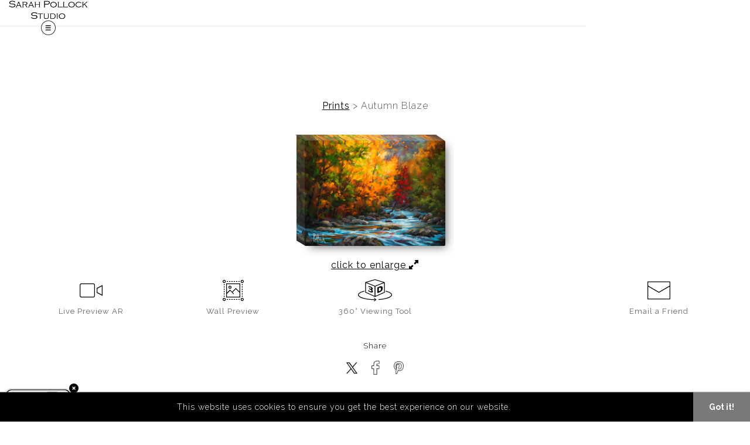

--- FILE ---
content_type: text/html; charset=utf-8
request_url: https://prints.sarahpollock.com/printshop/art_print_products/autumn-blaze
body_size: 63692
content:
<!-- powered by ArtStorefronts.com. Patent-Pending. -->
<!-- authenticity check: 5817 | sarahpollock -->

<!DOCTYPE html>
<html lang="en">

    <head>

      <meta charset="utf-8" />
<script type="text/javascript">window.NREUM||(NREUM={});NREUM.info={"beacon":"bam.nr-data.net","errorBeacon":"bam.nr-data.net","licenseKey":"NRJS-788e7e15942db1acc92","applicationID":"1050764195","transactionName":"dQ0MEEFcVFUGRktEQFMQPRdaR10WE0YLVUZVFhFLUkFMZhNGDV9HaRIQC1dGW00QGxdZXEE=","queueTime":22,"applicationTime":709,"agent":""}</script>
<script type="text/javascript">(window.NREUM||(NREUM={})).init={privacy:{cookies_enabled:true},ajax:{deny_list:["bam.nr-data.net"]},feature_flags:["soft_nav"],distributed_tracing:{enabled:true}};(window.NREUM||(NREUM={})).loader_config={agentID:"1120300262",accountID:"4434733",trustKey:"4434733",xpid:"UAIEVVFQCxABVFRSAAcDV10E",licenseKey:"NRJS-788e7e15942db1acc92",applicationID:"1050764195",browserID:"1120300262"};;/*! For license information please see nr-loader-spa-1.308.0.min.js.LICENSE.txt */
(()=>{var e,t,r={384:(e,t,r)=>{"use strict";r.d(t,{NT:()=>a,US:()=>u,Zm:()=>o,bQ:()=>d,dV:()=>c,pV:()=>l});var n=r(6154),i=r(1863),s=r(1910);const a={beacon:"bam.nr-data.net",errorBeacon:"bam.nr-data.net"};function o(){return n.gm.NREUM||(n.gm.NREUM={}),void 0===n.gm.newrelic&&(n.gm.newrelic=n.gm.NREUM),n.gm.NREUM}function c(){let e=o();return e.o||(e.o={ST:n.gm.setTimeout,SI:n.gm.setImmediate||n.gm.setInterval,CT:n.gm.clearTimeout,XHR:n.gm.XMLHttpRequest,REQ:n.gm.Request,EV:n.gm.Event,PR:n.gm.Promise,MO:n.gm.MutationObserver,FETCH:n.gm.fetch,WS:n.gm.WebSocket},(0,s.i)(...Object.values(e.o))),e}function d(e,t){let r=o();r.initializedAgents??={},t.initializedAt={ms:(0,i.t)(),date:new Date},r.initializedAgents[e]=t}function u(e,t){o()[e]=t}function l(){return function(){let e=o();const t=e.info||{};e.info={beacon:a.beacon,errorBeacon:a.errorBeacon,...t}}(),function(){let e=o();const t=e.init||{};e.init={...t}}(),c(),function(){let e=o();const t=e.loader_config||{};e.loader_config={...t}}(),o()}},782:(e,t,r)=>{"use strict";r.d(t,{T:()=>n});const n=r(860).K7.pageViewTiming},860:(e,t,r)=>{"use strict";r.d(t,{$J:()=>u,K7:()=>c,P3:()=>d,XX:()=>i,Yy:()=>o,df:()=>s,qY:()=>n,v4:()=>a});const n="events",i="jserrors",s="browser/blobs",a="rum",o="browser/logs",c={ajax:"ajax",genericEvents:"generic_events",jserrors:i,logging:"logging",metrics:"metrics",pageAction:"page_action",pageViewEvent:"page_view_event",pageViewTiming:"page_view_timing",sessionReplay:"session_replay",sessionTrace:"session_trace",softNav:"soft_navigations",spa:"spa"},d={[c.pageViewEvent]:1,[c.pageViewTiming]:2,[c.metrics]:3,[c.jserrors]:4,[c.spa]:5,[c.ajax]:6,[c.sessionTrace]:7,[c.softNav]:8,[c.sessionReplay]:9,[c.logging]:10,[c.genericEvents]:11},u={[c.pageViewEvent]:a,[c.pageViewTiming]:n,[c.ajax]:n,[c.spa]:n,[c.softNav]:n,[c.metrics]:i,[c.jserrors]:i,[c.sessionTrace]:s,[c.sessionReplay]:s,[c.logging]:o,[c.genericEvents]:"ins"}},944:(e,t,r)=>{"use strict";r.d(t,{R:()=>i});var n=r(3241);function i(e,t){"function"==typeof console.debug&&(console.debug("New Relic Warning: https://github.com/newrelic/newrelic-browser-agent/blob/main/docs/warning-codes.md#".concat(e),t),(0,n.W)({agentIdentifier:null,drained:null,type:"data",name:"warn",feature:"warn",data:{code:e,secondary:t}}))}},993:(e,t,r)=>{"use strict";r.d(t,{A$:()=>s,ET:()=>a,TZ:()=>o,p_:()=>i});var n=r(860);const i={ERROR:"ERROR",WARN:"WARN",INFO:"INFO",DEBUG:"DEBUG",TRACE:"TRACE"},s={OFF:0,ERROR:1,WARN:2,INFO:3,DEBUG:4,TRACE:5},a="log",o=n.K7.logging},1541:(e,t,r)=>{"use strict";r.d(t,{U:()=>i,f:()=>n});const n={MFE:"MFE",BA:"BA"};function i(e,t){if(2!==t?.harvestEndpointVersion)return{};const r=t.agentRef.runtime.appMetadata.agents[0].entityGuid;return e?{"source.id":e.id,"source.name":e.name,"source.type":e.type,"parent.id":e.parent?.id||r,"parent.type":e.parent?.type||n.BA}:{"entity.guid":r,appId:t.agentRef.info.applicationID}}},1687:(e,t,r)=>{"use strict";r.d(t,{Ak:()=>d,Ze:()=>h,x3:()=>u});var n=r(3241),i=r(7836),s=r(3606),a=r(860),o=r(2646);const c={};function d(e,t){const r={staged:!1,priority:a.P3[t]||0};l(e),c[e].get(t)||c[e].set(t,r)}function u(e,t){e&&c[e]&&(c[e].get(t)&&c[e].delete(t),p(e,t,!1),c[e].size&&f(e))}function l(e){if(!e)throw new Error("agentIdentifier required");c[e]||(c[e]=new Map)}function h(e="",t="feature",r=!1){if(l(e),!e||!c[e].get(t)||r)return p(e,t);c[e].get(t).staged=!0,f(e)}function f(e){const t=Array.from(c[e]);t.every(([e,t])=>t.staged)&&(t.sort((e,t)=>e[1].priority-t[1].priority),t.forEach(([t])=>{c[e].delete(t),p(e,t)}))}function p(e,t,r=!0){const a=e?i.ee.get(e):i.ee,c=s.i.handlers;if(!a.aborted&&a.backlog&&c){if((0,n.W)({agentIdentifier:e,type:"lifecycle",name:"drain",feature:t}),r){const e=a.backlog[t],r=c[t];if(r){for(let t=0;e&&t<e.length;++t)g(e[t],r);Object.entries(r).forEach(([e,t])=>{Object.values(t||{}).forEach(t=>{t[0]?.on&&t[0]?.context()instanceof o.y&&t[0].on(e,t[1])})})}}a.isolatedBacklog||delete c[t],a.backlog[t]=null,a.emit("drain-"+t,[])}}function g(e,t){var r=e[1];Object.values(t[r]||{}).forEach(t=>{var r=e[0];if(t[0]===r){var n=t[1],i=e[3],s=e[2];n.apply(i,s)}})}},1738:(e,t,r)=>{"use strict";r.d(t,{U:()=>f,Y:()=>h});var n=r(3241),i=r(9908),s=r(1863),a=r(944),o=r(5701),c=r(3969),d=r(8362),u=r(860),l=r(4261);function h(e,t,r,s){const h=s||r;!h||h[e]&&h[e]!==d.d.prototype[e]||(h[e]=function(){(0,i.p)(c.xV,["API/"+e+"/called"],void 0,u.K7.metrics,r.ee),(0,n.W)({agentIdentifier:r.agentIdentifier,drained:!!o.B?.[r.agentIdentifier],type:"data",name:"api",feature:l.Pl+e,data:{}});try{return t.apply(this,arguments)}catch(e){(0,a.R)(23,e)}})}function f(e,t,r,n,a){const o=e.info;null===r?delete o.jsAttributes[t]:o.jsAttributes[t]=r,(a||null===r)&&(0,i.p)(l.Pl+n,[(0,s.t)(),t,r],void 0,"session",e.ee)}},1741:(e,t,r)=>{"use strict";r.d(t,{W:()=>s});var n=r(944),i=r(4261);class s{#e(e,...t){if(this[e]!==s.prototype[e])return this[e](...t);(0,n.R)(35,e)}addPageAction(e,t){return this.#e(i.hG,e,t)}register(e){return this.#e(i.eY,e)}recordCustomEvent(e,t){return this.#e(i.fF,e,t)}setPageViewName(e,t){return this.#e(i.Fw,e,t)}setCustomAttribute(e,t,r){return this.#e(i.cD,e,t,r)}noticeError(e,t){return this.#e(i.o5,e,t)}setUserId(e,t=!1){return this.#e(i.Dl,e,t)}setApplicationVersion(e){return this.#e(i.nb,e)}setErrorHandler(e){return this.#e(i.bt,e)}addRelease(e,t){return this.#e(i.k6,e,t)}log(e,t){return this.#e(i.$9,e,t)}start(){return this.#e(i.d3)}finished(e){return this.#e(i.BL,e)}recordReplay(){return this.#e(i.CH)}pauseReplay(){return this.#e(i.Tb)}addToTrace(e){return this.#e(i.U2,e)}setCurrentRouteName(e){return this.#e(i.PA,e)}interaction(e){return this.#e(i.dT,e)}wrapLogger(e,t,r){return this.#e(i.Wb,e,t,r)}measure(e,t){return this.#e(i.V1,e,t)}consent(e){return this.#e(i.Pv,e)}}},1863:(e,t,r)=>{"use strict";function n(){return Math.floor(performance.now())}r.d(t,{t:()=>n})},1910:(e,t,r)=>{"use strict";r.d(t,{i:()=>s});var n=r(944);const i=new Map;function s(...e){return e.every(e=>{if(i.has(e))return i.get(e);const t="function"==typeof e?e.toString():"",r=t.includes("[native code]"),s=t.includes("nrWrapper");return r||s||(0,n.R)(64,e?.name||t),i.set(e,r),r})}},2555:(e,t,r)=>{"use strict";r.d(t,{D:()=>o,f:()=>a});var n=r(384),i=r(8122);const s={beacon:n.NT.beacon,errorBeacon:n.NT.errorBeacon,licenseKey:void 0,applicationID:void 0,sa:void 0,queueTime:void 0,applicationTime:void 0,ttGuid:void 0,user:void 0,account:void 0,product:void 0,extra:void 0,jsAttributes:{},userAttributes:void 0,atts:void 0,transactionName:void 0,tNamePlain:void 0};function a(e){try{return!!e.licenseKey&&!!e.errorBeacon&&!!e.applicationID}catch(e){return!1}}const o=e=>(0,i.a)(e,s)},2614:(e,t,r)=>{"use strict";r.d(t,{BB:()=>a,H3:()=>n,g:()=>d,iL:()=>c,tS:()=>o,uh:()=>i,wk:()=>s});const n="NRBA",i="SESSION",s=144e5,a=18e5,o={STARTED:"session-started",PAUSE:"session-pause",RESET:"session-reset",RESUME:"session-resume",UPDATE:"session-update"},c={SAME_TAB:"same-tab",CROSS_TAB:"cross-tab"},d={OFF:0,FULL:1,ERROR:2}},2646:(e,t,r)=>{"use strict";r.d(t,{y:()=>n});class n{constructor(e){this.contextId=e}}},2843:(e,t,r)=>{"use strict";r.d(t,{G:()=>s,u:()=>i});var n=r(3878);function i(e,t=!1,r,i){(0,n.DD)("visibilitychange",function(){if(t)return void("hidden"===document.visibilityState&&e());e(document.visibilityState)},r,i)}function s(e,t,r){(0,n.sp)("pagehide",e,t,r)}},3241:(e,t,r)=>{"use strict";r.d(t,{W:()=>s});var n=r(6154);const i="newrelic";function s(e={}){try{n.gm.dispatchEvent(new CustomEvent(i,{detail:e}))}catch(e){}}},3304:(e,t,r)=>{"use strict";r.d(t,{A:()=>s});var n=r(7836);const i=()=>{const e=new WeakSet;return(t,r)=>{if("object"==typeof r&&null!==r){if(e.has(r))return;e.add(r)}return r}};function s(e){try{return JSON.stringify(e,i())??""}catch(e){try{n.ee.emit("internal-error",[e])}catch(e){}return""}}},3333:(e,t,r)=>{"use strict";r.d(t,{$v:()=>u,TZ:()=>n,Xh:()=>c,Zp:()=>i,kd:()=>d,mq:()=>o,nf:()=>a,qN:()=>s});const n=r(860).K7.genericEvents,i=["auxclick","click","copy","keydown","paste","scrollend"],s=["focus","blur"],a=4,o=1e3,c=2e3,d=["PageAction","UserAction","BrowserPerformance"],u={RESOURCES:"experimental.resources",REGISTER:"register"}},3434:(e,t,r)=>{"use strict";r.d(t,{Jt:()=>s,YM:()=>d});var n=r(7836),i=r(5607);const s="nr@original:".concat(i.W),a=50;var o=Object.prototype.hasOwnProperty,c=!1;function d(e,t){return e||(e=n.ee),r.inPlace=function(e,t,n,i,s){n||(n="");const a="-"===n.charAt(0);for(let o=0;o<t.length;o++){const c=t[o],d=e[c];l(d)||(e[c]=r(d,a?c+n:n,i,c,s))}},r.flag=s,r;function r(t,r,n,c,d){return l(t)?t:(r||(r=""),nrWrapper[s]=t,function(e,t,r){if(Object.defineProperty&&Object.keys)try{return Object.keys(e).forEach(function(r){Object.defineProperty(t,r,{get:function(){return e[r]},set:function(t){return e[r]=t,t}})}),t}catch(e){u([e],r)}for(var n in e)o.call(e,n)&&(t[n]=e[n])}(t,nrWrapper,e),nrWrapper);function nrWrapper(){var s,o,l,h;let f;try{o=this,s=[...arguments],l="function"==typeof n?n(s,o):n||{}}catch(t){u([t,"",[s,o,c],l],e)}i(r+"start",[s,o,c],l,d);const p=performance.now();let g;try{return h=t.apply(o,s),g=performance.now(),h}catch(e){throw g=performance.now(),i(r+"err",[s,o,e],l,d),f=e,f}finally{const e=g-p,t={start:p,end:g,duration:e,isLongTask:e>=a,methodName:c,thrownError:f};t.isLongTask&&i("long-task",[t,o],l,d),i(r+"end",[s,o,h],l,d)}}}function i(r,n,i,s){if(!c||t){var a=c;c=!0;try{e.emit(r,n,i,t,s)}catch(t){u([t,r,n,i],e)}c=a}}}function u(e,t){t||(t=n.ee);try{t.emit("internal-error",e)}catch(e){}}function l(e){return!(e&&"function"==typeof e&&e.apply&&!e[s])}},3606:(e,t,r)=>{"use strict";r.d(t,{i:()=>s});var n=r(9908);s.on=a;var i=s.handlers={};function s(e,t,r,s){a(s||n.d,i,e,t,r)}function a(e,t,r,i,s){s||(s="feature"),e||(e=n.d);var a=t[s]=t[s]||{};(a[r]=a[r]||[]).push([e,i])}},3738:(e,t,r)=>{"use strict";r.d(t,{He:()=>i,Kp:()=>o,Lc:()=>d,Rz:()=>u,TZ:()=>n,bD:()=>s,d3:()=>a,jx:()=>l,sl:()=>h,uP:()=>c});const n=r(860).K7.sessionTrace,i="bstResource",s="resource",a="-start",o="-end",c="fn"+a,d="fn"+o,u="pushState",l=1e3,h=3e4},3785:(e,t,r)=>{"use strict";r.d(t,{R:()=>c,b:()=>d});var n=r(9908),i=r(1863),s=r(860),a=r(3969),o=r(993);function c(e,t,r={},c=o.p_.INFO,d=!0,u,l=(0,i.t)()){(0,n.p)(a.xV,["API/logging/".concat(c.toLowerCase(),"/called")],void 0,s.K7.metrics,e),(0,n.p)(o.ET,[l,t,r,c,d,u],void 0,s.K7.logging,e)}function d(e){return"string"==typeof e&&Object.values(o.p_).some(t=>t===e.toUpperCase().trim())}},3878:(e,t,r)=>{"use strict";function n(e,t){return{capture:e,passive:!1,signal:t}}function i(e,t,r=!1,i){window.addEventListener(e,t,n(r,i))}function s(e,t,r=!1,i){document.addEventListener(e,t,n(r,i))}r.d(t,{DD:()=>s,jT:()=>n,sp:()=>i})},3962:(e,t,r)=>{"use strict";r.d(t,{AM:()=>a,O2:()=>l,OV:()=>s,Qu:()=>h,TZ:()=>c,ih:()=>f,pP:()=>o,t1:()=>u,tC:()=>i,wD:()=>d});var n=r(860);const i=["click","keydown","submit"],s="popstate",a="api",o="initialPageLoad",c=n.K7.softNav,d=5e3,u=500,l={INITIAL_PAGE_LOAD:"",ROUTE_CHANGE:1,UNSPECIFIED:2},h={INTERACTION:1,AJAX:2,CUSTOM_END:3,CUSTOM_TRACER:4},f={IP:"in progress",PF:"pending finish",FIN:"finished",CAN:"cancelled"}},3969:(e,t,r)=>{"use strict";r.d(t,{TZ:()=>n,XG:()=>o,rs:()=>i,xV:()=>a,z_:()=>s});const n=r(860).K7.metrics,i="sm",s="cm",a="storeSupportabilityMetrics",o="storeEventMetrics"},4234:(e,t,r)=>{"use strict";r.d(t,{W:()=>s});var n=r(7836),i=r(1687);class s{constructor(e,t){this.agentIdentifier=e,this.ee=n.ee.get(e),this.featureName=t,this.blocked=!1}deregisterDrain(){(0,i.x3)(this.agentIdentifier,this.featureName)}}},4261:(e,t,r)=>{"use strict";r.d(t,{$9:()=>u,BL:()=>c,CH:()=>p,Dl:()=>R,Fw:()=>w,PA:()=>v,Pl:()=>n,Pv:()=>A,Tb:()=>h,U2:()=>a,V1:()=>E,Wb:()=>T,bt:()=>y,cD:()=>b,d3:()=>x,dT:()=>d,eY:()=>g,fF:()=>f,hG:()=>s,hw:()=>i,k6:()=>o,nb:()=>m,o5:()=>l});const n="api-",i=n+"ixn-",s="addPageAction",a="addToTrace",o="addRelease",c="finished",d="interaction",u="log",l="noticeError",h="pauseReplay",f="recordCustomEvent",p="recordReplay",g="register",m="setApplicationVersion",v="setCurrentRouteName",b="setCustomAttribute",y="setErrorHandler",w="setPageViewName",R="setUserId",x="start",T="wrapLogger",E="measure",A="consent"},5205:(e,t,r)=>{"use strict";r.d(t,{j:()=>S});var n=r(384),i=r(1741);var s=r(2555),a=r(3333);const o=e=>{if(!e||"string"!=typeof e)return!1;try{document.createDocumentFragment().querySelector(e)}catch{return!1}return!0};var c=r(2614),d=r(944),u=r(8122);const l="[data-nr-mask]",h=e=>(0,u.a)(e,(()=>{const e={feature_flags:[],experimental:{allow_registered_children:!1,resources:!1},mask_selector:"*",block_selector:"[data-nr-block]",mask_input_options:{color:!1,date:!1,"datetime-local":!1,email:!1,month:!1,number:!1,range:!1,search:!1,tel:!1,text:!1,time:!1,url:!1,week:!1,textarea:!1,select:!1,password:!0}};return{ajax:{deny_list:void 0,block_internal:!0,enabled:!0,autoStart:!0},api:{get allow_registered_children(){return e.feature_flags.includes(a.$v.REGISTER)||e.experimental.allow_registered_children},set allow_registered_children(t){e.experimental.allow_registered_children=t},duplicate_registered_data:!1},browser_consent_mode:{enabled:!1},distributed_tracing:{enabled:void 0,exclude_newrelic_header:void 0,cors_use_newrelic_header:void 0,cors_use_tracecontext_headers:void 0,allowed_origins:void 0},get feature_flags(){return e.feature_flags},set feature_flags(t){e.feature_flags=t},generic_events:{enabled:!0,autoStart:!0},harvest:{interval:30},jserrors:{enabled:!0,autoStart:!0},logging:{enabled:!0,autoStart:!0},metrics:{enabled:!0,autoStart:!0},obfuscate:void 0,page_action:{enabled:!0},page_view_event:{enabled:!0,autoStart:!0},page_view_timing:{enabled:!0,autoStart:!0},performance:{capture_marks:!1,capture_measures:!1,capture_detail:!0,resources:{get enabled(){return e.feature_flags.includes(a.$v.RESOURCES)||e.experimental.resources},set enabled(t){e.experimental.resources=t},asset_types:[],first_party_domains:[],ignore_newrelic:!0}},privacy:{cookies_enabled:!0},proxy:{assets:void 0,beacon:void 0},session:{expiresMs:c.wk,inactiveMs:c.BB},session_replay:{autoStart:!0,enabled:!1,preload:!1,sampling_rate:10,error_sampling_rate:100,collect_fonts:!1,inline_images:!1,fix_stylesheets:!0,mask_all_inputs:!0,get mask_text_selector(){return e.mask_selector},set mask_text_selector(t){o(t)?e.mask_selector="".concat(t,",").concat(l):""===t||null===t?e.mask_selector=l:(0,d.R)(5,t)},get block_class(){return"nr-block"},get ignore_class(){return"nr-ignore"},get mask_text_class(){return"nr-mask"},get block_selector(){return e.block_selector},set block_selector(t){o(t)?e.block_selector+=",".concat(t):""!==t&&(0,d.R)(6,t)},get mask_input_options(){return e.mask_input_options},set mask_input_options(t){t&&"object"==typeof t?e.mask_input_options={...t,password:!0}:(0,d.R)(7,t)}},session_trace:{enabled:!0,autoStart:!0},soft_navigations:{enabled:!0,autoStart:!0},spa:{enabled:!0,autoStart:!0},ssl:void 0,user_actions:{enabled:!0,elementAttributes:["id","className","tagName","type"]}}})());var f=r(6154),p=r(9324);let g=0;const m={buildEnv:p.F3,distMethod:p.Xs,version:p.xv,originTime:f.WN},v={consented:!1},b={appMetadata:{},get consented(){return this.session?.state?.consent||v.consented},set consented(e){v.consented=e},customTransaction:void 0,denyList:void 0,disabled:!1,harvester:void 0,isolatedBacklog:!1,isRecording:!1,loaderType:void 0,maxBytes:3e4,obfuscator:void 0,onerror:void 0,ptid:void 0,releaseIds:{},session:void 0,timeKeeper:void 0,registeredEntities:[],jsAttributesMetadata:{bytes:0},get harvestCount(){return++g}},y=e=>{const t=(0,u.a)(e,b),r=Object.keys(m).reduce((e,t)=>(e[t]={value:m[t],writable:!1,configurable:!0,enumerable:!0},e),{});return Object.defineProperties(t,r)};var w=r(5701);const R=e=>{const t=e.startsWith("http");e+="/",r.p=t?e:"https://"+e};var x=r(7836),T=r(3241);const E={accountID:void 0,trustKey:void 0,agentID:void 0,licenseKey:void 0,applicationID:void 0,xpid:void 0},A=e=>(0,u.a)(e,E),_=new Set;function S(e,t={},r,a){let{init:o,info:c,loader_config:d,runtime:u={},exposed:l=!0}=t;if(!c){const e=(0,n.pV)();o=e.init,c=e.info,d=e.loader_config}e.init=h(o||{}),e.loader_config=A(d||{}),c.jsAttributes??={},f.bv&&(c.jsAttributes.isWorker=!0),e.info=(0,s.D)(c);const p=e.init,g=[c.beacon,c.errorBeacon];_.has(e.agentIdentifier)||(p.proxy.assets&&(R(p.proxy.assets),g.push(p.proxy.assets)),p.proxy.beacon&&g.push(p.proxy.beacon),e.beacons=[...g],function(e){const t=(0,n.pV)();Object.getOwnPropertyNames(i.W.prototype).forEach(r=>{const n=i.W.prototype[r];if("function"!=typeof n||"constructor"===n)return;let s=t[r];e[r]&&!1!==e.exposed&&"micro-agent"!==e.runtime?.loaderType&&(t[r]=(...t)=>{const n=e[r](...t);return s?s(...t):n})})}(e),(0,n.US)("activatedFeatures",w.B)),u.denyList=[...p.ajax.deny_list||[],...p.ajax.block_internal?g:[]],u.ptid=e.agentIdentifier,u.loaderType=r,e.runtime=y(u),_.has(e.agentIdentifier)||(e.ee=x.ee.get(e.agentIdentifier),e.exposed=l,(0,T.W)({agentIdentifier:e.agentIdentifier,drained:!!w.B?.[e.agentIdentifier],type:"lifecycle",name:"initialize",feature:void 0,data:e.config})),_.add(e.agentIdentifier)}},5270:(e,t,r)=>{"use strict";r.d(t,{Aw:()=>a,SR:()=>s,rF:()=>o});var n=r(384),i=r(7767);function s(e){return!!(0,n.dV)().o.MO&&(0,i.V)(e)&&!0===e?.session_trace.enabled}function a(e){return!0===e?.session_replay.preload&&s(e)}function o(e,t){try{if("string"==typeof t?.type){if("password"===t.type.toLowerCase())return"*".repeat(e?.length||0);if(void 0!==t?.dataset?.nrUnmask||t?.classList?.contains("nr-unmask"))return e}}catch(e){}return"string"==typeof e?e.replace(/[\S]/g,"*"):"*".repeat(e?.length||0)}},5289:(e,t,r)=>{"use strict";r.d(t,{GG:()=>a,Qr:()=>c,sB:()=>o});var n=r(3878),i=r(6389);function s(){return"undefined"==typeof document||"complete"===document.readyState}function a(e,t){if(s())return e();const r=(0,i.J)(e),a=setInterval(()=>{s()&&(clearInterval(a),r())},500);(0,n.sp)("load",r,t)}function o(e){if(s())return e();(0,n.DD)("DOMContentLoaded",e)}function c(e){if(s())return e();(0,n.sp)("popstate",e)}},5607:(e,t,r)=>{"use strict";r.d(t,{W:()=>n});const n=(0,r(9566).bz)()},5701:(e,t,r)=>{"use strict";r.d(t,{B:()=>s,t:()=>a});var n=r(3241);const i=new Set,s={};function a(e,t){const r=t.agentIdentifier;s[r]??={},e&&"object"==typeof e&&(i.has(r)||(t.ee.emit("rumresp",[e]),s[r]=e,i.add(r),(0,n.W)({agentIdentifier:r,loaded:!0,drained:!0,type:"lifecycle",name:"load",feature:void 0,data:e})))}},6154:(e,t,r)=>{"use strict";r.d(t,{OF:()=>d,RI:()=>i,WN:()=>h,bv:()=>s,eN:()=>f,gm:()=>a,lR:()=>l,m:()=>c,mw:()=>o,sb:()=>u});var n=r(1863);const i="undefined"!=typeof window&&!!window.document,s="undefined"!=typeof WorkerGlobalScope&&("undefined"!=typeof self&&self instanceof WorkerGlobalScope&&self.navigator instanceof WorkerNavigator||"undefined"!=typeof globalThis&&globalThis instanceof WorkerGlobalScope&&globalThis.navigator instanceof WorkerNavigator),a=i?window:"undefined"!=typeof WorkerGlobalScope&&("undefined"!=typeof self&&self instanceof WorkerGlobalScope&&self||"undefined"!=typeof globalThis&&globalThis instanceof WorkerGlobalScope&&globalThis),o=Boolean("hidden"===a?.document?.visibilityState),c=""+a?.location,d=/iPad|iPhone|iPod/.test(a.navigator?.userAgent),u=d&&"undefined"==typeof SharedWorker,l=(()=>{const e=a.navigator?.userAgent?.match(/Firefox[/\s](\d+\.\d+)/);return Array.isArray(e)&&e.length>=2?+e[1]:0})(),h=Date.now()-(0,n.t)(),f=()=>"undefined"!=typeof PerformanceNavigationTiming&&a?.performance?.getEntriesByType("navigation")?.[0]?.responseStart},6344:(e,t,r)=>{"use strict";r.d(t,{BB:()=>u,Qb:()=>l,TZ:()=>i,Ug:()=>a,Vh:()=>s,_s:()=>o,bc:()=>d,yP:()=>c});var n=r(2614);const i=r(860).K7.sessionReplay,s="errorDuringReplay",a=.12,o={DomContentLoaded:0,Load:1,FullSnapshot:2,IncrementalSnapshot:3,Meta:4,Custom:5},c={[n.g.ERROR]:15e3,[n.g.FULL]:3e5,[n.g.OFF]:0},d={RESET:{message:"Session was reset",sm:"Reset"},IMPORT:{message:"Recorder failed to import",sm:"Import"},TOO_MANY:{message:"429: Too Many Requests",sm:"Too-Many"},TOO_BIG:{message:"Payload was too large",sm:"Too-Big"},CROSS_TAB:{message:"Session Entity was set to OFF on another tab",sm:"Cross-Tab"},ENTITLEMENTS:{message:"Session Replay is not allowed and will not be started",sm:"Entitlement"}},u=5e3,l={API:"api",RESUME:"resume",SWITCH_TO_FULL:"switchToFull",INITIALIZE:"initialize",PRELOAD:"preload"}},6389:(e,t,r)=>{"use strict";function n(e,t=500,r={}){const n=r?.leading||!1;let i;return(...r)=>{n&&void 0===i&&(e.apply(this,r),i=setTimeout(()=>{i=clearTimeout(i)},t)),n||(clearTimeout(i),i=setTimeout(()=>{e.apply(this,r)},t))}}function i(e){let t=!1;return(...r)=>{t||(t=!0,e.apply(this,r))}}r.d(t,{J:()=>i,s:()=>n})},6630:(e,t,r)=>{"use strict";r.d(t,{T:()=>n});const n=r(860).K7.pageViewEvent},6774:(e,t,r)=>{"use strict";r.d(t,{T:()=>n});const n=r(860).K7.jserrors},7295:(e,t,r)=>{"use strict";r.d(t,{Xv:()=>a,gX:()=>i,iW:()=>s});var n=[];function i(e){if(!e||s(e))return!1;if(0===n.length)return!0;if("*"===n[0].hostname)return!1;for(var t=0;t<n.length;t++){var r=n[t];if(r.hostname.test(e.hostname)&&r.pathname.test(e.pathname))return!1}return!0}function s(e){return void 0===e.hostname}function a(e){if(n=[],e&&e.length)for(var t=0;t<e.length;t++){let r=e[t];if(!r)continue;if("*"===r)return void(n=[{hostname:"*"}]);0===r.indexOf("http://")?r=r.substring(7):0===r.indexOf("https://")&&(r=r.substring(8));const i=r.indexOf("/");let s,a;i>0?(s=r.substring(0,i),a=r.substring(i)):(s=r,a="*");let[c]=s.split(":");n.push({hostname:o(c),pathname:o(a,!0)})}}function o(e,t=!1){const r=e.replace(/[.+?^${}()|[\]\\]/g,e=>"\\"+e).replace(/\*/g,".*?");return new RegExp((t?"^":"")+r+"$")}},7485:(e,t,r)=>{"use strict";r.d(t,{D:()=>i});var n=r(6154);function i(e){if(0===(e||"").indexOf("data:"))return{protocol:"data"};try{const t=new URL(e,location.href),r={port:t.port,hostname:t.hostname,pathname:t.pathname,search:t.search,protocol:t.protocol.slice(0,t.protocol.indexOf(":")),sameOrigin:t.protocol===n.gm?.location?.protocol&&t.host===n.gm?.location?.host};return r.port&&""!==r.port||("http:"===t.protocol&&(r.port="80"),"https:"===t.protocol&&(r.port="443")),r.pathname&&""!==r.pathname?r.pathname.startsWith("/")||(r.pathname="/".concat(r.pathname)):r.pathname="/",r}catch(e){return{}}}},7699:(e,t,r)=>{"use strict";r.d(t,{It:()=>s,KC:()=>o,No:()=>i,qh:()=>a});var n=r(860);const i=16e3,s=1e6,a="SESSION_ERROR",o={[n.K7.logging]:!0,[n.K7.genericEvents]:!1,[n.K7.jserrors]:!1,[n.K7.ajax]:!1}},7767:(e,t,r)=>{"use strict";r.d(t,{V:()=>i});var n=r(6154);const i=e=>n.RI&&!0===e?.privacy.cookies_enabled},7836:(e,t,r)=>{"use strict";r.d(t,{P:()=>o,ee:()=>c});var n=r(384),i=r(8990),s=r(2646),a=r(5607);const o="nr@context:".concat(a.W),c=function e(t,r){var n={},a={},u={},l=!1;try{l=16===r.length&&d.initializedAgents?.[r]?.runtime.isolatedBacklog}catch(e){}var h={on:p,addEventListener:p,removeEventListener:function(e,t){var r=n[e];if(!r)return;for(var i=0;i<r.length;i++)r[i]===t&&r.splice(i,1)},emit:function(e,r,n,i,s){!1!==s&&(s=!0);if(c.aborted&&!i)return;t&&s&&t.emit(e,r,n);var o=f(n);g(e).forEach(e=>{e.apply(o,r)});var d=v()[a[e]];d&&d.push([h,e,r,o]);return o},get:m,listeners:g,context:f,buffer:function(e,t){const r=v();if(t=t||"feature",h.aborted)return;Object.entries(e||{}).forEach(([e,n])=>{a[n]=t,t in r||(r[t]=[])})},abort:function(){h._aborted=!0,Object.keys(h.backlog).forEach(e=>{delete h.backlog[e]})},isBuffering:function(e){return!!v()[a[e]]},debugId:r,backlog:l?{}:t&&"object"==typeof t.backlog?t.backlog:{},isolatedBacklog:l};return Object.defineProperty(h,"aborted",{get:()=>{let e=h._aborted||!1;return e||(t&&(e=t.aborted),e)}}),h;function f(e){return e&&e instanceof s.y?e:e?(0,i.I)(e,o,()=>new s.y(o)):new s.y(o)}function p(e,t){n[e]=g(e).concat(t)}function g(e){return n[e]||[]}function m(t){return u[t]=u[t]||e(h,t)}function v(){return h.backlog}}(void 0,"globalEE"),d=(0,n.Zm)();d.ee||(d.ee=c)},8122:(e,t,r)=>{"use strict";r.d(t,{a:()=>i});var n=r(944);function i(e,t){try{if(!e||"object"!=typeof e)return(0,n.R)(3);if(!t||"object"!=typeof t)return(0,n.R)(4);const r=Object.create(Object.getPrototypeOf(t),Object.getOwnPropertyDescriptors(t)),s=0===Object.keys(r).length?e:r;for(let a in s)if(void 0!==e[a])try{if(null===e[a]){r[a]=null;continue}Array.isArray(e[a])&&Array.isArray(t[a])?r[a]=Array.from(new Set([...e[a],...t[a]])):"object"==typeof e[a]&&"object"==typeof t[a]?r[a]=i(e[a],t[a]):r[a]=e[a]}catch(e){r[a]||(0,n.R)(1,e)}return r}catch(e){(0,n.R)(2,e)}}},8139:(e,t,r)=>{"use strict";r.d(t,{u:()=>h});var n=r(7836),i=r(3434),s=r(8990),a=r(6154);const o={},c=a.gm.XMLHttpRequest,d="addEventListener",u="removeEventListener",l="nr@wrapped:".concat(n.P);function h(e){var t=function(e){return(e||n.ee).get("events")}(e);if(o[t.debugId]++)return t;o[t.debugId]=1;var r=(0,i.YM)(t,!0);function h(e){r.inPlace(e,[d,u],"-",p)}function p(e,t){return e[1]}return"getPrototypeOf"in Object&&(a.RI&&f(document,h),c&&f(c.prototype,h),f(a.gm,h)),t.on(d+"-start",function(e,t){var n=e[1];if(null!==n&&("function"==typeof n||"object"==typeof n)&&"newrelic"!==e[0]){var i=(0,s.I)(n,l,function(){var e={object:function(){if("function"!=typeof n.handleEvent)return;return n.handleEvent.apply(n,arguments)},function:n}[typeof n];return e?r(e,"fn-",null,e.name||"anonymous"):n});this.wrapped=e[1]=i}}),t.on(u+"-start",function(e){e[1]=this.wrapped||e[1]}),t}function f(e,t,...r){let n=e;for(;"object"==typeof n&&!Object.prototype.hasOwnProperty.call(n,d);)n=Object.getPrototypeOf(n);n&&t(n,...r)}},8362:(e,t,r)=>{"use strict";r.d(t,{d:()=>s});var n=r(9566),i=r(1741);class s extends i.W{agentIdentifier=(0,n.LA)(16)}},8374:(e,t,r)=>{r.nc=(()=>{try{return document?.currentScript?.nonce}catch(e){}return""})()},8990:(e,t,r)=>{"use strict";r.d(t,{I:()=>i});var n=Object.prototype.hasOwnProperty;function i(e,t,r){if(n.call(e,t))return e[t];var i=r();if(Object.defineProperty&&Object.keys)try{return Object.defineProperty(e,t,{value:i,writable:!0,enumerable:!1}),i}catch(e){}return e[t]=i,i}},9119:(e,t,r)=>{"use strict";r.d(t,{L:()=>s});var n=/([^?#]*)[^#]*(#[^?]*|$).*/,i=/([^?#]*)().*/;function s(e,t){return e?e.replace(t?n:i,"$1$2"):e}},9300:(e,t,r)=>{"use strict";r.d(t,{T:()=>n});const n=r(860).K7.ajax},9324:(e,t,r)=>{"use strict";r.d(t,{AJ:()=>a,F3:()=>i,Xs:()=>s,Yq:()=>o,xv:()=>n});const n="1.308.0",i="PROD",s="CDN",a="@newrelic/rrweb",o="1.0.1"},9566:(e,t,r)=>{"use strict";r.d(t,{LA:()=>o,ZF:()=>c,bz:()=>a,el:()=>d});var n=r(6154);const i="xxxxxxxx-xxxx-4xxx-yxxx-xxxxxxxxxxxx";function s(e,t){return e?15&e[t]:16*Math.random()|0}function a(){const e=n.gm?.crypto||n.gm?.msCrypto;let t,r=0;return e&&e.getRandomValues&&(t=e.getRandomValues(new Uint8Array(30))),i.split("").map(e=>"x"===e?s(t,r++).toString(16):"y"===e?(3&s()|8).toString(16):e).join("")}function o(e){const t=n.gm?.crypto||n.gm?.msCrypto;let r,i=0;t&&t.getRandomValues&&(r=t.getRandomValues(new Uint8Array(e)));const a=[];for(var o=0;o<e;o++)a.push(s(r,i++).toString(16));return a.join("")}function c(){return o(16)}function d(){return o(32)}},9908:(e,t,r)=>{"use strict";r.d(t,{d:()=>n,p:()=>i});var n=r(7836).ee.get("handle");function i(e,t,r,i,s){s?(s.buffer([e],i),s.emit(e,t,r)):(n.buffer([e],i),n.emit(e,t,r))}}},n={};function i(e){var t=n[e];if(void 0!==t)return t.exports;var s=n[e]={exports:{}};return r[e](s,s.exports,i),s.exports}i.m=r,i.d=(e,t)=>{for(var r in t)i.o(t,r)&&!i.o(e,r)&&Object.defineProperty(e,r,{enumerable:!0,get:t[r]})},i.f={},i.e=e=>Promise.all(Object.keys(i.f).reduce((t,r)=>(i.f[r](e,t),t),[])),i.u=e=>({212:"nr-spa-compressor",249:"nr-spa-recorder",478:"nr-spa"}[e]+"-1.308.0.min.js"),i.o=(e,t)=>Object.prototype.hasOwnProperty.call(e,t),e={},t="NRBA-1.308.0.PROD:",i.l=(r,n,s,a)=>{if(e[r])e[r].push(n);else{var o,c;if(void 0!==s)for(var d=document.getElementsByTagName("script"),u=0;u<d.length;u++){var l=d[u];if(l.getAttribute("src")==r||l.getAttribute("data-webpack")==t+s){o=l;break}}if(!o){c=!0;var h={478:"sha512-RSfSVnmHk59T/uIPbdSE0LPeqcEdF4/+XhfJdBuccH5rYMOEZDhFdtnh6X6nJk7hGpzHd9Ujhsy7lZEz/ORYCQ==",249:"sha512-ehJXhmntm85NSqW4MkhfQqmeKFulra3klDyY0OPDUE+sQ3GokHlPh1pmAzuNy//3j4ac6lzIbmXLvGQBMYmrkg==",212:"sha512-B9h4CR46ndKRgMBcK+j67uSR2RCnJfGefU+A7FrgR/k42ovXy5x/MAVFiSvFxuVeEk/pNLgvYGMp1cBSK/G6Fg=="};(o=document.createElement("script")).charset="utf-8",i.nc&&o.setAttribute("nonce",i.nc),o.setAttribute("data-webpack",t+s),o.src=r,0!==o.src.indexOf(window.location.origin+"/")&&(o.crossOrigin="anonymous"),h[a]&&(o.integrity=h[a])}e[r]=[n];var f=(t,n)=>{o.onerror=o.onload=null,clearTimeout(p);var i=e[r];if(delete e[r],o.parentNode&&o.parentNode.removeChild(o),i&&i.forEach(e=>e(n)),t)return t(n)},p=setTimeout(f.bind(null,void 0,{type:"timeout",target:o}),12e4);o.onerror=f.bind(null,o.onerror),o.onload=f.bind(null,o.onload),c&&document.head.appendChild(o)}},i.r=e=>{"undefined"!=typeof Symbol&&Symbol.toStringTag&&Object.defineProperty(e,Symbol.toStringTag,{value:"Module"}),Object.defineProperty(e,"__esModule",{value:!0})},i.p="https://js-agent.newrelic.com/",(()=>{var e={38:0,788:0};i.f.j=(t,r)=>{var n=i.o(e,t)?e[t]:void 0;if(0!==n)if(n)r.push(n[2]);else{var s=new Promise((r,i)=>n=e[t]=[r,i]);r.push(n[2]=s);var a=i.p+i.u(t),o=new Error;i.l(a,r=>{if(i.o(e,t)&&(0!==(n=e[t])&&(e[t]=void 0),n)){var s=r&&("load"===r.type?"missing":r.type),a=r&&r.target&&r.target.src;o.message="Loading chunk "+t+" failed: ("+s+": "+a+")",o.name="ChunkLoadError",o.type=s,o.request=a,n[1](o)}},"chunk-"+t,t)}};var t=(t,r)=>{var n,s,[a,o,c]=r,d=0;if(a.some(t=>0!==e[t])){for(n in o)i.o(o,n)&&(i.m[n]=o[n]);if(c)c(i)}for(t&&t(r);d<a.length;d++)s=a[d],i.o(e,s)&&e[s]&&e[s][0](),e[s]=0},r=self["webpackChunk:NRBA-1.308.0.PROD"]=self["webpackChunk:NRBA-1.308.0.PROD"]||[];r.forEach(t.bind(null,0)),r.push=t.bind(null,r.push.bind(r))})(),(()=>{"use strict";i(8374);var e=i(8362),t=i(860);const r=Object.values(t.K7);var n=i(5205);var s=i(9908),a=i(1863),o=i(4261),c=i(1738);var d=i(1687),u=i(4234),l=i(5289),h=i(6154),f=i(944),p=i(5270),g=i(7767),m=i(6389),v=i(7699);class b extends u.W{constructor(e,t){super(e.agentIdentifier,t),this.agentRef=e,this.abortHandler=void 0,this.featAggregate=void 0,this.loadedSuccessfully=void 0,this.onAggregateImported=new Promise(e=>{this.loadedSuccessfully=e}),this.deferred=Promise.resolve(),!1===e.init[this.featureName].autoStart?this.deferred=new Promise((t,r)=>{this.ee.on("manual-start-all",(0,m.J)(()=>{(0,d.Ak)(e.agentIdentifier,this.featureName),t()}))}):(0,d.Ak)(e.agentIdentifier,t)}importAggregator(e,t,r={}){if(this.featAggregate)return;const n=async()=>{let n;await this.deferred;try{if((0,g.V)(e.init)){const{setupAgentSession:t}=await i.e(478).then(i.bind(i,8766));n=t(e)}}catch(e){(0,f.R)(20,e),this.ee.emit("internal-error",[e]),(0,s.p)(v.qh,[e],void 0,this.featureName,this.ee)}try{if(!this.#t(this.featureName,n,e.init))return(0,d.Ze)(this.agentIdentifier,this.featureName),void this.loadedSuccessfully(!1);const{Aggregate:i}=await t();this.featAggregate=new i(e,r),e.runtime.harvester.initializedAggregates.push(this.featAggregate),this.loadedSuccessfully(!0)}catch(e){(0,f.R)(34,e),this.abortHandler?.(),(0,d.Ze)(this.agentIdentifier,this.featureName,!0),this.loadedSuccessfully(!1),this.ee&&this.ee.abort()}};h.RI?(0,l.GG)(()=>n(),!0):n()}#t(e,r,n){if(this.blocked)return!1;switch(e){case t.K7.sessionReplay:return(0,p.SR)(n)&&!!r;case t.K7.sessionTrace:return!!r;default:return!0}}}var y=i(6630),w=i(2614),R=i(3241);class x extends b{static featureName=y.T;constructor(e){var t;super(e,y.T),this.setupInspectionEvents(e.agentIdentifier),t=e,(0,c.Y)(o.Fw,function(e,r){"string"==typeof e&&("/"!==e.charAt(0)&&(e="/"+e),t.runtime.customTransaction=(r||"http://custom.transaction")+e,(0,s.p)(o.Pl+o.Fw,[(0,a.t)()],void 0,void 0,t.ee))},t),this.importAggregator(e,()=>i.e(478).then(i.bind(i,2467)))}setupInspectionEvents(e){const t=(t,r)=>{t&&(0,R.W)({agentIdentifier:e,timeStamp:t.timeStamp,loaded:"complete"===t.target.readyState,type:"window",name:r,data:t.target.location+""})};(0,l.sB)(e=>{t(e,"DOMContentLoaded")}),(0,l.GG)(e=>{t(e,"load")}),(0,l.Qr)(e=>{t(e,"navigate")}),this.ee.on(w.tS.UPDATE,(t,r)=>{(0,R.W)({agentIdentifier:e,type:"lifecycle",name:"session",data:r})})}}var T=i(384);class E extends e.d{constructor(e){var t;(super(),h.gm)?(this.features={},(0,T.bQ)(this.agentIdentifier,this),this.desiredFeatures=new Set(e.features||[]),this.desiredFeatures.add(x),(0,n.j)(this,e,e.loaderType||"agent"),t=this,(0,c.Y)(o.cD,function(e,r,n=!1){if("string"==typeof e){if(["string","number","boolean"].includes(typeof r)||null===r)return(0,c.U)(t,e,r,o.cD,n);(0,f.R)(40,typeof r)}else(0,f.R)(39,typeof e)},t),function(e){(0,c.Y)(o.Dl,function(t,r=!1){if("string"!=typeof t&&null!==t)return void(0,f.R)(41,typeof t);const n=e.info.jsAttributes["enduser.id"];r&&null!=n&&n!==t?(0,s.p)(o.Pl+"setUserIdAndResetSession",[t],void 0,"session",e.ee):(0,c.U)(e,"enduser.id",t,o.Dl,!0)},e)}(this),function(e){(0,c.Y)(o.nb,function(t){if("string"==typeof t||null===t)return(0,c.U)(e,"application.version",t,o.nb,!1);(0,f.R)(42,typeof t)},e)}(this),function(e){(0,c.Y)(o.d3,function(){e.ee.emit("manual-start-all")},e)}(this),function(e){(0,c.Y)(o.Pv,function(t=!0){if("boolean"==typeof t){if((0,s.p)(o.Pl+o.Pv,[t],void 0,"session",e.ee),e.runtime.consented=t,t){const t=e.features.page_view_event;t.onAggregateImported.then(e=>{const r=t.featAggregate;e&&!r.sentRum&&r.sendRum()})}}else(0,f.R)(65,typeof t)},e)}(this),this.run()):(0,f.R)(21)}get config(){return{info:this.info,init:this.init,loader_config:this.loader_config,runtime:this.runtime}}get api(){return this}run(){try{const e=function(e){const t={};return r.forEach(r=>{t[r]=!!e[r]?.enabled}),t}(this.init),n=[...this.desiredFeatures];n.sort((e,r)=>t.P3[e.featureName]-t.P3[r.featureName]),n.forEach(r=>{if(!e[r.featureName]&&r.featureName!==t.K7.pageViewEvent)return;if(r.featureName===t.K7.spa)return void(0,f.R)(67);const n=function(e){switch(e){case t.K7.ajax:return[t.K7.jserrors];case t.K7.sessionTrace:return[t.K7.ajax,t.K7.pageViewEvent];case t.K7.sessionReplay:return[t.K7.sessionTrace];case t.K7.pageViewTiming:return[t.K7.pageViewEvent];default:return[]}}(r.featureName).filter(e=>!(e in this.features));n.length>0&&(0,f.R)(36,{targetFeature:r.featureName,missingDependencies:n}),this.features[r.featureName]=new r(this)})}catch(e){(0,f.R)(22,e);for(const e in this.features)this.features[e].abortHandler?.();const t=(0,T.Zm)();delete t.initializedAgents[this.agentIdentifier]?.features,delete this.sharedAggregator;return t.ee.get(this.agentIdentifier).abort(),!1}}}var A=i(2843),_=i(782);class S extends b{static featureName=_.T;constructor(e){super(e,_.T),h.RI&&((0,A.u)(()=>(0,s.p)("docHidden",[(0,a.t)()],void 0,_.T,this.ee),!0),(0,A.G)(()=>(0,s.p)("winPagehide",[(0,a.t)()],void 0,_.T,this.ee)),this.importAggregator(e,()=>i.e(478).then(i.bind(i,9917))))}}var O=i(3969);class I extends b{static featureName=O.TZ;constructor(e){super(e,O.TZ),h.RI&&document.addEventListener("securitypolicyviolation",e=>{(0,s.p)(O.xV,["Generic/CSPViolation/Detected"],void 0,this.featureName,this.ee)}),this.importAggregator(e,()=>i.e(478).then(i.bind(i,6555)))}}var N=i(6774),P=i(3878),k=i(3304);class D{constructor(e,t,r,n,i){this.name="UncaughtError",this.message="string"==typeof e?e:(0,k.A)(e),this.sourceURL=t,this.line=r,this.column=n,this.__newrelic=i}}function C(e){return M(e)?e:new D(void 0!==e?.message?e.message:e,e?.filename||e?.sourceURL,e?.lineno||e?.line,e?.colno||e?.col,e?.__newrelic,e?.cause)}function j(e){const t="Unhandled Promise Rejection: ";if(!e?.reason)return;if(M(e.reason)){try{e.reason.message.startsWith(t)||(e.reason.message=t+e.reason.message)}catch(e){}return C(e.reason)}const r=C(e.reason);return(r.message||"").startsWith(t)||(r.message=t+r.message),r}function L(e){if(e.error instanceof SyntaxError&&!/:\d+$/.test(e.error.stack?.trim())){const t=new D(e.message,e.filename,e.lineno,e.colno,e.error.__newrelic,e.cause);return t.name=SyntaxError.name,t}return M(e.error)?e.error:C(e)}function M(e){return e instanceof Error&&!!e.stack}function H(e,r,n,i,o=(0,a.t)()){"string"==typeof e&&(e=new Error(e)),(0,s.p)("err",[e,o,!1,r,n.runtime.isRecording,void 0,i],void 0,t.K7.jserrors,n.ee),(0,s.p)("uaErr",[],void 0,t.K7.genericEvents,n.ee)}var B=i(1541),K=i(993),W=i(3785);function U(e,{customAttributes:t={},level:r=K.p_.INFO}={},n,i,s=(0,a.t)()){(0,W.R)(n.ee,e,t,r,!1,i,s)}function F(e,r,n,i,c=(0,a.t)()){(0,s.p)(o.Pl+o.hG,[c,e,r,i],void 0,t.K7.genericEvents,n.ee)}function V(e,r,n,i,c=(0,a.t)()){const{start:d,end:u,customAttributes:l}=r||{},h={customAttributes:l||{}};if("object"!=typeof h.customAttributes||"string"!=typeof e||0===e.length)return void(0,f.R)(57);const p=(e,t)=>null==e?t:"number"==typeof e?e:e instanceof PerformanceMark?e.startTime:Number.NaN;if(h.start=p(d,0),h.end=p(u,c),Number.isNaN(h.start)||Number.isNaN(h.end))(0,f.R)(57);else{if(h.duration=h.end-h.start,!(h.duration<0))return(0,s.p)(o.Pl+o.V1,[h,e,i],void 0,t.K7.genericEvents,n.ee),h;(0,f.R)(58)}}function G(e,r={},n,i,c=(0,a.t)()){(0,s.p)(o.Pl+o.fF,[c,e,r,i],void 0,t.K7.genericEvents,n.ee)}function z(e){(0,c.Y)(o.eY,function(t){return Y(e,t)},e)}function Y(e,r,n){(0,f.R)(54,"newrelic.register"),r||={},r.type=B.f.MFE,r.licenseKey||=e.info.licenseKey,r.blocked=!1,r.parent=n||{},Array.isArray(r.tags)||(r.tags=[]);const i={};r.tags.forEach(e=>{"name"!==e&&"id"!==e&&(i["source.".concat(e)]=!0)}),r.isolated??=!0;let o=()=>{};const c=e.runtime.registeredEntities;if(!r.isolated){const e=c.find(({metadata:{target:{id:e}}})=>e===r.id&&!r.isolated);if(e)return e}const d=e=>{r.blocked=!0,o=e};function u(e){return"string"==typeof e&&!!e.trim()&&e.trim().length<501||"number"==typeof e}e.init.api.allow_registered_children||d((0,m.J)(()=>(0,f.R)(55))),u(r.id)&&u(r.name)||d((0,m.J)(()=>(0,f.R)(48,r)));const l={addPageAction:(t,n={})=>g(F,[t,{...i,...n},e],r),deregister:()=>{d((0,m.J)(()=>(0,f.R)(68)))},log:(t,n={})=>g(U,[t,{...n,customAttributes:{...i,...n.customAttributes||{}}},e],r),measure:(t,n={})=>g(V,[t,{...n,customAttributes:{...i,...n.customAttributes||{}}},e],r),noticeError:(t,n={})=>g(H,[t,{...i,...n},e],r),register:(t={})=>g(Y,[e,t],l.metadata.target),recordCustomEvent:(t,n={})=>g(G,[t,{...i,...n},e],r),setApplicationVersion:e=>p("application.version",e),setCustomAttribute:(e,t)=>p(e,t),setUserId:e=>p("enduser.id",e),metadata:{customAttributes:i,target:r}},h=()=>(r.blocked&&o(),r.blocked);h()||c.push(l);const p=(e,t)=>{h()||(i[e]=t)},g=(r,n,i)=>{if(h())return;const o=(0,a.t)();(0,s.p)(O.xV,["API/register/".concat(r.name,"/called")],void 0,t.K7.metrics,e.ee);try{if(e.init.api.duplicate_registered_data&&"register"!==r.name){let e=n;if(n[1]instanceof Object){const t={"child.id":i.id,"child.type":i.type};e="customAttributes"in n[1]?[n[0],{...n[1],customAttributes:{...n[1].customAttributes,...t}},...n.slice(2)]:[n[0],{...n[1],...t},...n.slice(2)]}r(...e,void 0,o)}return r(...n,i,o)}catch(e){(0,f.R)(50,e)}};return l}class Z extends b{static featureName=N.T;constructor(e){var t;super(e,N.T),t=e,(0,c.Y)(o.o5,(e,r)=>H(e,r,t),t),function(e){(0,c.Y)(o.bt,function(t){e.runtime.onerror=t},e)}(e),function(e){let t=0;(0,c.Y)(o.k6,function(e,r){++t>10||(this.runtime.releaseIds[e.slice(-200)]=(""+r).slice(-200))},e)}(e),z(e);try{this.removeOnAbort=new AbortController}catch(e){}this.ee.on("internal-error",(t,r)=>{this.abortHandler&&(0,s.p)("ierr",[C(t),(0,a.t)(),!0,{},e.runtime.isRecording,r],void 0,this.featureName,this.ee)}),h.gm.addEventListener("unhandledrejection",t=>{this.abortHandler&&(0,s.p)("err",[j(t),(0,a.t)(),!1,{unhandledPromiseRejection:1},e.runtime.isRecording],void 0,this.featureName,this.ee)},(0,P.jT)(!1,this.removeOnAbort?.signal)),h.gm.addEventListener("error",t=>{this.abortHandler&&(0,s.p)("err",[L(t),(0,a.t)(),!1,{},e.runtime.isRecording],void 0,this.featureName,this.ee)},(0,P.jT)(!1,this.removeOnAbort?.signal)),this.abortHandler=this.#r,this.importAggregator(e,()=>i.e(478).then(i.bind(i,2176)))}#r(){this.removeOnAbort?.abort(),this.abortHandler=void 0}}var q=i(8990);let X=1;function J(e){const t=typeof e;return!e||"object"!==t&&"function"!==t?-1:e===h.gm?0:(0,q.I)(e,"nr@id",function(){return X++})}function Q(e){if("string"==typeof e&&e.length)return e.length;if("object"==typeof e){if("undefined"!=typeof ArrayBuffer&&e instanceof ArrayBuffer&&e.byteLength)return e.byteLength;if("undefined"!=typeof Blob&&e instanceof Blob&&e.size)return e.size;if(!("undefined"!=typeof FormData&&e instanceof FormData))try{return(0,k.A)(e).length}catch(e){return}}}var ee=i(8139),te=i(7836),re=i(3434);const ne={},ie=["open","send"];function se(e){var t=e||te.ee;const r=function(e){return(e||te.ee).get("xhr")}(t);if(void 0===h.gm.XMLHttpRequest)return r;if(ne[r.debugId]++)return r;ne[r.debugId]=1,(0,ee.u)(t);var n=(0,re.YM)(r),i=h.gm.XMLHttpRequest,s=h.gm.MutationObserver,a=h.gm.Promise,o=h.gm.setInterval,c="readystatechange",d=["onload","onerror","onabort","onloadstart","onloadend","onprogress","ontimeout"],u=[],l=h.gm.XMLHttpRequest=function(e){const t=new i(e),s=r.context(t);try{r.emit("new-xhr",[t],s),t.addEventListener(c,(a=s,function(){var e=this;e.readyState>3&&!a.resolved&&(a.resolved=!0,r.emit("xhr-resolved",[],e)),n.inPlace(e,d,"fn-",y)}),(0,P.jT)(!1))}catch(e){(0,f.R)(15,e);try{r.emit("internal-error",[e])}catch(e){}}var a;return t};function p(e,t){n.inPlace(t,["onreadystatechange"],"fn-",y)}if(function(e,t){for(var r in e)t[r]=e[r]}(i,l),l.prototype=i.prototype,n.inPlace(l.prototype,ie,"-xhr-",y),r.on("send-xhr-start",function(e,t){p(e,t),function(e){u.push(e),s&&(g?g.then(b):o?o(b):(m=-m,v.data=m))}(t)}),r.on("open-xhr-start",p),s){var g=a&&a.resolve();if(!o&&!a){var m=1,v=document.createTextNode(m);new s(b).observe(v,{characterData:!0})}}else t.on("fn-end",function(e){e[0]&&e[0].type===c||b()});function b(){for(var e=0;e<u.length;e++)p(0,u[e]);u.length&&(u=[])}function y(e,t){return t}return r}var ae="fetch-",oe=ae+"body-",ce=["arrayBuffer","blob","json","text","formData"],de=h.gm.Request,ue=h.gm.Response,le="prototype";const he={};function fe(e){const t=function(e){return(e||te.ee).get("fetch")}(e);if(!(de&&ue&&h.gm.fetch))return t;if(he[t.debugId]++)return t;function r(e,r,n){var i=e[r];"function"==typeof i&&(e[r]=function(){var e,r=[...arguments],s={};t.emit(n+"before-start",[r],s),s[te.P]&&s[te.P].dt&&(e=s[te.P].dt);var a=i.apply(this,r);return t.emit(n+"start",[r,e],a),a.then(function(e){return t.emit(n+"end",[null,e],a),e},function(e){throw t.emit(n+"end",[e],a),e})})}return he[t.debugId]=1,ce.forEach(e=>{r(de[le],e,oe),r(ue[le],e,oe)}),r(h.gm,"fetch",ae),t.on(ae+"end",function(e,r){var n=this;if(r){var i=r.headers.get("content-length");null!==i&&(n.rxSize=i),t.emit(ae+"done",[null,r],n)}else t.emit(ae+"done",[e],n)}),t}var pe=i(7485),ge=i(9566);class me{constructor(e){this.agentRef=e}generateTracePayload(e){const t=this.agentRef.loader_config;if(!this.shouldGenerateTrace(e)||!t)return null;var r=(t.accountID||"").toString()||null,n=(t.agentID||"").toString()||null,i=(t.trustKey||"").toString()||null;if(!r||!n)return null;var s=(0,ge.ZF)(),a=(0,ge.el)(),o=Date.now(),c={spanId:s,traceId:a,timestamp:o};return(e.sameOrigin||this.isAllowedOrigin(e)&&this.useTraceContextHeadersForCors())&&(c.traceContextParentHeader=this.generateTraceContextParentHeader(s,a),c.traceContextStateHeader=this.generateTraceContextStateHeader(s,o,r,n,i)),(e.sameOrigin&&!this.excludeNewrelicHeader()||!e.sameOrigin&&this.isAllowedOrigin(e)&&this.useNewrelicHeaderForCors())&&(c.newrelicHeader=this.generateTraceHeader(s,a,o,r,n,i)),c}generateTraceContextParentHeader(e,t){return"00-"+t+"-"+e+"-01"}generateTraceContextStateHeader(e,t,r,n,i){return i+"@nr=0-1-"+r+"-"+n+"-"+e+"----"+t}generateTraceHeader(e,t,r,n,i,s){if(!("function"==typeof h.gm?.btoa))return null;var a={v:[0,1],d:{ty:"Browser",ac:n,ap:i,id:e,tr:t,ti:r}};return s&&n!==s&&(a.d.tk=s),btoa((0,k.A)(a))}shouldGenerateTrace(e){return this.agentRef.init?.distributed_tracing?.enabled&&this.isAllowedOrigin(e)}isAllowedOrigin(e){var t=!1;const r=this.agentRef.init?.distributed_tracing;if(e.sameOrigin)t=!0;else if(r?.allowed_origins instanceof Array)for(var n=0;n<r.allowed_origins.length;n++){var i=(0,pe.D)(r.allowed_origins[n]);if(e.hostname===i.hostname&&e.protocol===i.protocol&&e.port===i.port){t=!0;break}}return t}excludeNewrelicHeader(){var e=this.agentRef.init?.distributed_tracing;return!!e&&!!e.exclude_newrelic_header}useNewrelicHeaderForCors(){var e=this.agentRef.init?.distributed_tracing;return!!e&&!1!==e.cors_use_newrelic_header}useTraceContextHeadersForCors(){var e=this.agentRef.init?.distributed_tracing;return!!e&&!!e.cors_use_tracecontext_headers}}var ve=i(9300),be=i(7295);function ye(e){return"string"==typeof e?e:e instanceof(0,T.dV)().o.REQ?e.url:h.gm?.URL&&e instanceof URL?e.href:void 0}var we=["load","error","abort","timeout"],Re=we.length,xe=(0,T.dV)().o.REQ,Te=(0,T.dV)().o.XHR;const Ee="X-NewRelic-App-Data";class Ae extends b{static featureName=ve.T;constructor(e){super(e,ve.T),this.dt=new me(e),this.handler=(e,t,r,n)=>(0,s.p)(e,t,r,n,this.ee);try{const e={xmlhttprequest:"xhr",fetch:"fetch",beacon:"beacon"};h.gm?.performance?.getEntriesByType("resource").forEach(r=>{if(r.initiatorType in e&&0!==r.responseStatus){const n={status:r.responseStatus},i={rxSize:r.transferSize,duration:Math.floor(r.duration),cbTime:0};_e(n,r.name),this.handler("xhr",[n,i,r.startTime,r.responseEnd,e[r.initiatorType]],void 0,t.K7.ajax)}})}catch(e){}fe(this.ee),se(this.ee),function(e,r,n,i){function o(e){var t=this;t.totalCbs=0,t.called=0,t.cbTime=0,t.end=T,t.ended=!1,t.xhrGuids={},t.lastSize=null,t.loadCaptureCalled=!1,t.params=this.params||{},t.metrics=this.metrics||{},t.latestLongtaskEnd=0,e.addEventListener("load",function(r){E(t,e)},(0,P.jT)(!1)),h.lR||e.addEventListener("progress",function(e){t.lastSize=e.loaded},(0,P.jT)(!1))}function c(e){this.params={method:e[0]},_e(this,e[1]),this.metrics={}}function d(t,r){e.loader_config.xpid&&this.sameOrigin&&r.setRequestHeader("X-NewRelic-ID",e.loader_config.xpid);var n=i.generateTracePayload(this.parsedOrigin);if(n){var s=!1;n.newrelicHeader&&(r.setRequestHeader("newrelic",n.newrelicHeader),s=!0),n.traceContextParentHeader&&(r.setRequestHeader("traceparent",n.traceContextParentHeader),n.traceContextStateHeader&&r.setRequestHeader("tracestate",n.traceContextStateHeader),s=!0),s&&(this.dt=n)}}function u(e,t){var n=this.metrics,i=e[0],s=this;if(n&&i){var o=Q(i);o&&(n.txSize=o)}this.startTime=(0,a.t)(),this.body=i,this.listener=function(e){try{"abort"!==e.type||s.loadCaptureCalled||(s.params.aborted=!0),("load"!==e.type||s.called===s.totalCbs&&(s.onloadCalled||"function"!=typeof t.onload)&&"function"==typeof s.end)&&s.end(t)}catch(e){try{r.emit("internal-error",[e])}catch(e){}}};for(var c=0;c<Re;c++)t.addEventListener(we[c],this.listener,(0,P.jT)(!1))}function l(e,t,r){this.cbTime+=e,t?this.onloadCalled=!0:this.called+=1,this.called!==this.totalCbs||!this.onloadCalled&&"function"==typeof r.onload||"function"!=typeof this.end||this.end(r)}function f(e,t){var r=""+J(e)+!!t;this.xhrGuids&&!this.xhrGuids[r]&&(this.xhrGuids[r]=!0,this.totalCbs+=1)}function p(e,t){var r=""+J(e)+!!t;this.xhrGuids&&this.xhrGuids[r]&&(delete this.xhrGuids[r],this.totalCbs-=1)}function g(){this.endTime=(0,a.t)()}function m(e,t){t instanceof Te&&"load"===e[0]&&r.emit("xhr-load-added",[e[1],e[2]],t)}function v(e,t){t instanceof Te&&"load"===e[0]&&r.emit("xhr-load-removed",[e[1],e[2]],t)}function b(e,t,r){t instanceof Te&&("onload"===r&&(this.onload=!0),("load"===(e[0]&&e[0].type)||this.onload)&&(this.xhrCbStart=(0,a.t)()))}function y(e,t){this.xhrCbStart&&r.emit("xhr-cb-time",[(0,a.t)()-this.xhrCbStart,this.onload,t],t)}function w(e){var t,r=e[1]||{};if("string"==typeof e[0]?0===(t=e[0]).length&&h.RI&&(t=""+h.gm.location.href):e[0]&&e[0].url?t=e[0].url:h.gm?.URL&&e[0]&&e[0]instanceof URL?t=e[0].href:"function"==typeof e[0].toString&&(t=e[0].toString()),"string"==typeof t&&0!==t.length){t&&(this.parsedOrigin=(0,pe.D)(t),this.sameOrigin=this.parsedOrigin.sameOrigin);var n=i.generateTracePayload(this.parsedOrigin);if(n&&(n.newrelicHeader||n.traceContextParentHeader))if(e[0]&&e[0].headers)o(e[0].headers,n)&&(this.dt=n);else{var s={};for(var a in r)s[a]=r[a];s.headers=new Headers(r.headers||{}),o(s.headers,n)&&(this.dt=n),e.length>1?e[1]=s:e.push(s)}}function o(e,t){var r=!1;return t.newrelicHeader&&(e.set("newrelic",t.newrelicHeader),r=!0),t.traceContextParentHeader&&(e.set("traceparent",t.traceContextParentHeader),t.traceContextStateHeader&&e.set("tracestate",t.traceContextStateHeader),r=!0),r}}function R(e,t){this.params={},this.metrics={},this.startTime=(0,a.t)(),this.dt=t,e.length>=1&&(this.target=e[0]),e.length>=2&&(this.opts=e[1]);var r=this.opts||{},n=this.target;_e(this,ye(n));var i=(""+(n&&n instanceof xe&&n.method||r.method||"GET")).toUpperCase();this.params.method=i,this.body=r.body,this.txSize=Q(r.body)||0}function x(e,r){if(this.endTime=(0,a.t)(),this.params||(this.params={}),(0,be.iW)(this.params))return;let i;this.params.status=r?r.status:0,"string"==typeof this.rxSize&&this.rxSize.length>0&&(i=+this.rxSize);const s={txSize:this.txSize,rxSize:i,duration:(0,a.t)()-this.startTime};n("xhr",[this.params,s,this.startTime,this.endTime,"fetch"],this,t.K7.ajax)}function T(e){const r=this.params,i=this.metrics;if(!this.ended){this.ended=!0;for(let t=0;t<Re;t++)e.removeEventListener(we[t],this.listener,!1);r.aborted||(0,be.iW)(r)||(i.duration=(0,a.t)()-this.startTime,this.loadCaptureCalled||4!==e.readyState?null==r.status&&(r.status=0):E(this,e),i.cbTime=this.cbTime,n("xhr",[r,i,this.startTime,this.endTime,"xhr"],this,t.K7.ajax))}}function E(e,n){e.params.status=n.status;var i=function(e,t){var r=e.responseType;return"json"===r&&null!==t?t:"arraybuffer"===r||"blob"===r||"json"===r?Q(e.response):"text"===r||""===r||void 0===r?Q(e.responseText):void 0}(n,e.lastSize);if(i&&(e.metrics.rxSize=i),e.sameOrigin&&n.getAllResponseHeaders().indexOf(Ee)>=0){var a=n.getResponseHeader(Ee);a&&((0,s.p)(O.rs,["Ajax/CrossApplicationTracing/Header/Seen"],void 0,t.K7.metrics,r),e.params.cat=a.split(", ").pop())}e.loadCaptureCalled=!0}r.on("new-xhr",o),r.on("open-xhr-start",c),r.on("open-xhr-end",d),r.on("send-xhr-start",u),r.on("xhr-cb-time",l),r.on("xhr-load-added",f),r.on("xhr-load-removed",p),r.on("xhr-resolved",g),r.on("addEventListener-end",m),r.on("removeEventListener-end",v),r.on("fn-end",y),r.on("fetch-before-start",w),r.on("fetch-start",R),r.on("fn-start",b),r.on("fetch-done",x)}(e,this.ee,this.handler,this.dt),this.importAggregator(e,()=>i.e(478).then(i.bind(i,3845)))}}function _e(e,t){var r=(0,pe.D)(t),n=e.params||e;n.hostname=r.hostname,n.port=r.port,n.protocol=r.protocol,n.host=r.hostname+":"+r.port,n.pathname=r.pathname,e.parsedOrigin=r,e.sameOrigin=r.sameOrigin}const Se={},Oe=["pushState","replaceState"];function Ie(e){const t=function(e){return(e||te.ee).get("history")}(e);return!h.RI||Se[t.debugId]++||(Se[t.debugId]=1,(0,re.YM)(t).inPlace(window.history,Oe,"-")),t}var Ne=i(3738);function Pe(e){(0,c.Y)(o.BL,function(r=Date.now()){const n=r-h.WN;n<0&&(0,f.R)(62,r),(0,s.p)(O.XG,[o.BL,{time:n}],void 0,t.K7.metrics,e.ee),e.addToTrace({name:o.BL,start:r,origin:"nr"}),(0,s.p)(o.Pl+o.hG,[n,o.BL],void 0,t.K7.genericEvents,e.ee)},e)}const{He:ke,bD:De,d3:Ce,Kp:je,TZ:Le,Lc:Me,uP:He,Rz:Be}=Ne;class Ke extends b{static featureName=Le;constructor(e){var r;super(e,Le),r=e,(0,c.Y)(o.U2,function(e){if(!(e&&"object"==typeof e&&e.name&&e.start))return;const n={n:e.name,s:e.start-h.WN,e:(e.end||e.start)-h.WN,o:e.origin||"",t:"api"};n.s<0||n.e<0||n.e<n.s?(0,f.R)(61,{start:n.s,end:n.e}):(0,s.p)("bstApi",[n],void 0,t.K7.sessionTrace,r.ee)},r),Pe(e);if(!(0,g.V)(e.init))return void this.deregisterDrain();const n=this.ee;let d;Ie(n),this.eventsEE=(0,ee.u)(n),this.eventsEE.on(He,function(e,t){this.bstStart=(0,a.t)()}),this.eventsEE.on(Me,function(e,r){(0,s.p)("bst",[e[0],r,this.bstStart,(0,a.t)()],void 0,t.K7.sessionTrace,n)}),n.on(Be+Ce,function(e){this.time=(0,a.t)(),this.startPath=location.pathname+location.hash}),n.on(Be+je,function(e){(0,s.p)("bstHist",[location.pathname+location.hash,this.startPath,this.time],void 0,t.K7.sessionTrace,n)});try{d=new PerformanceObserver(e=>{const r=e.getEntries();(0,s.p)(ke,[r],void 0,t.K7.sessionTrace,n)}),d.observe({type:De,buffered:!0})}catch(e){}this.importAggregator(e,()=>i.e(478).then(i.bind(i,6974)),{resourceObserver:d})}}var We=i(6344);class Ue extends b{static featureName=We.TZ;#n;recorder;constructor(e){var r;let n;super(e,We.TZ),r=e,(0,c.Y)(o.CH,function(){(0,s.p)(o.CH,[],void 0,t.K7.sessionReplay,r.ee)},r),function(e){(0,c.Y)(o.Tb,function(){(0,s.p)(o.Tb,[],void 0,t.K7.sessionReplay,e.ee)},e)}(e);try{n=JSON.parse(localStorage.getItem("".concat(w.H3,"_").concat(w.uh)))}catch(e){}(0,p.SR)(e.init)&&this.ee.on(o.CH,()=>this.#i()),this.#s(n)&&this.importRecorder().then(e=>{e.startRecording(We.Qb.PRELOAD,n?.sessionReplayMode)}),this.importAggregator(this.agentRef,()=>i.e(478).then(i.bind(i,6167)),this),this.ee.on("err",e=>{this.blocked||this.agentRef.runtime.isRecording&&(this.errorNoticed=!0,(0,s.p)(We.Vh,[e],void 0,this.featureName,this.ee))})}#s(e){return e&&(e.sessionReplayMode===w.g.FULL||e.sessionReplayMode===w.g.ERROR)||(0,p.Aw)(this.agentRef.init)}importRecorder(){return this.recorder?Promise.resolve(this.recorder):(this.#n??=Promise.all([i.e(478),i.e(249)]).then(i.bind(i,4866)).then(({Recorder:e})=>(this.recorder=new e(this),this.recorder)).catch(e=>{throw this.ee.emit("internal-error",[e]),this.blocked=!0,e}),this.#n)}#i(){this.blocked||(this.featAggregate?this.featAggregate.mode!==w.g.FULL&&this.featAggregate.initializeRecording(w.g.FULL,!0,We.Qb.API):this.importRecorder().then(()=>{this.recorder.startRecording(We.Qb.API,w.g.FULL)}))}}var Fe=i(3962);class Ve extends b{static featureName=Fe.TZ;constructor(e){if(super(e,Fe.TZ),function(e){const r=e.ee.get("tracer");function n(){}(0,c.Y)(o.dT,function(e){return(new n).get("object"==typeof e?e:{})},e);const i=n.prototype={createTracer:function(n,i){var o={},c=this,d="function"==typeof i;return(0,s.p)(O.xV,["API/createTracer/called"],void 0,t.K7.metrics,e.ee),function(){if(r.emit((d?"":"no-")+"fn-start",[(0,a.t)(),c,d],o),d)try{return i.apply(this,arguments)}catch(e){const t="string"==typeof e?new Error(e):e;throw r.emit("fn-err",[arguments,this,t],o),t}finally{r.emit("fn-end",[(0,a.t)()],o)}}}};["actionText","setName","setAttribute","save","ignore","onEnd","getContext","end","get"].forEach(r=>{c.Y.apply(this,[r,function(){return(0,s.p)(o.hw+r,[performance.now(),...arguments],this,t.K7.softNav,e.ee),this},e,i])}),(0,c.Y)(o.PA,function(){(0,s.p)(o.hw+"routeName",[performance.now(),...arguments],void 0,t.K7.softNav,e.ee)},e)}(e),!h.RI||!(0,T.dV)().o.MO)return;const r=Ie(this.ee);try{this.removeOnAbort=new AbortController}catch(e){}Fe.tC.forEach(e=>{(0,P.sp)(e,e=>{l(e)},!0,this.removeOnAbort?.signal)});const n=()=>(0,s.p)("newURL",[(0,a.t)(),""+window.location],void 0,this.featureName,this.ee);r.on("pushState-end",n),r.on("replaceState-end",n),(0,P.sp)(Fe.OV,e=>{l(e),(0,s.p)("newURL",[e.timeStamp,""+window.location],void 0,this.featureName,this.ee)},!0,this.removeOnAbort?.signal);let d=!1;const u=new((0,T.dV)().o.MO)((e,t)=>{d||(d=!0,requestAnimationFrame(()=>{(0,s.p)("newDom",[(0,a.t)()],void 0,this.featureName,this.ee),d=!1}))}),l=(0,m.s)(e=>{"loading"!==document.readyState&&((0,s.p)("newUIEvent",[e],void 0,this.featureName,this.ee),u.observe(document.body,{attributes:!0,childList:!0,subtree:!0,characterData:!0}))},100,{leading:!0});this.abortHandler=function(){this.removeOnAbort?.abort(),u.disconnect(),this.abortHandler=void 0},this.importAggregator(e,()=>i.e(478).then(i.bind(i,4393)),{domObserver:u})}}var Ge=i(3333),ze=i(9119);const Ye={},Ze=new Set;function qe(e){return"string"==typeof e?{type:"string",size:(new TextEncoder).encode(e).length}:e instanceof ArrayBuffer?{type:"ArrayBuffer",size:e.byteLength}:e instanceof Blob?{type:"Blob",size:e.size}:e instanceof DataView?{type:"DataView",size:e.byteLength}:ArrayBuffer.isView(e)?{type:"TypedArray",size:e.byteLength}:{type:"unknown",size:0}}class Xe{constructor(e,t){this.timestamp=(0,a.t)(),this.currentUrl=(0,ze.L)(window.location.href),this.socketId=(0,ge.LA)(8),this.requestedUrl=(0,ze.L)(e),this.requestedProtocols=Array.isArray(t)?t.join(","):t||"",this.openedAt=void 0,this.protocol=void 0,this.extensions=void 0,this.binaryType=void 0,this.messageOrigin=void 0,this.messageCount=0,this.messageBytes=0,this.messageBytesMin=0,this.messageBytesMax=0,this.messageTypes=void 0,this.sendCount=0,this.sendBytes=0,this.sendBytesMin=0,this.sendBytesMax=0,this.sendTypes=void 0,this.closedAt=void 0,this.closeCode=void 0,this.closeReason="unknown",this.closeWasClean=void 0,this.connectedDuration=0,this.hasErrors=void 0}}class $e extends b{static featureName=Ge.TZ;constructor(e){super(e,Ge.TZ);const r=e.init.feature_flags.includes("websockets"),n=[e.init.page_action.enabled,e.init.performance.capture_marks,e.init.performance.capture_measures,e.init.performance.resources.enabled,e.init.user_actions.enabled,r];var d;let u,l;if(d=e,(0,c.Y)(o.hG,(e,t)=>F(e,t,d),d),function(e){(0,c.Y)(o.fF,(t,r)=>G(t,r,e),e)}(e),Pe(e),z(e),function(e){(0,c.Y)(o.V1,(t,r)=>V(t,r,e),e)}(e),r&&(l=function(e){if(!(0,T.dV)().o.WS)return e;const t=e.get("websockets");if(Ye[t.debugId]++)return t;Ye[t.debugId]=1,(0,A.G)(()=>{const e=(0,a.t)();Ze.forEach(r=>{r.nrData.closedAt=e,r.nrData.closeCode=1001,r.nrData.closeReason="Page navigating away",r.nrData.closeWasClean=!1,r.nrData.openedAt&&(r.nrData.connectedDuration=e-r.nrData.openedAt),t.emit("ws",[r.nrData],r)})});class r extends WebSocket{static name="WebSocket";static toString(){return"function WebSocket() { [native code] }"}toString(){return"[object WebSocket]"}get[Symbol.toStringTag](){return r.name}#a(e){(e.__newrelic??={}).socketId=this.nrData.socketId,this.nrData.hasErrors??=!0}constructor(...e){super(...e),this.nrData=new Xe(e[0],e[1]),this.addEventListener("open",()=>{this.nrData.openedAt=(0,a.t)(),["protocol","extensions","binaryType"].forEach(e=>{this.nrData[e]=this[e]}),Ze.add(this)}),this.addEventListener("message",e=>{const{type:t,size:r}=qe(e.data);this.nrData.messageOrigin??=(0,ze.L)(e.origin),this.nrData.messageCount++,this.nrData.messageBytes+=r,this.nrData.messageBytesMin=Math.min(this.nrData.messageBytesMin||1/0,r),this.nrData.messageBytesMax=Math.max(this.nrData.messageBytesMax,r),(this.nrData.messageTypes??"").includes(t)||(this.nrData.messageTypes=this.nrData.messageTypes?"".concat(this.nrData.messageTypes,",").concat(t):t)}),this.addEventListener("close",e=>{this.nrData.closedAt=(0,a.t)(),this.nrData.closeCode=e.code,e.reason&&(this.nrData.closeReason=e.reason),this.nrData.closeWasClean=e.wasClean,this.nrData.connectedDuration=this.nrData.closedAt-this.nrData.openedAt,Ze.delete(this),t.emit("ws",[this.nrData],this)})}addEventListener(e,t,...r){const n=this,i="function"==typeof t?function(...e){try{return t.apply(this,e)}catch(e){throw n.#a(e),e}}:t?.handleEvent?{handleEvent:function(...e){try{return t.handleEvent.apply(t,e)}catch(e){throw n.#a(e),e}}}:t;return super.addEventListener(e,i,...r)}send(e){if(this.readyState===WebSocket.OPEN){const{type:t,size:r}=qe(e);this.nrData.sendCount++,this.nrData.sendBytes+=r,this.nrData.sendBytesMin=Math.min(this.nrData.sendBytesMin||1/0,r),this.nrData.sendBytesMax=Math.max(this.nrData.sendBytesMax,r),(this.nrData.sendTypes??"").includes(t)||(this.nrData.sendTypes=this.nrData.sendTypes?"".concat(this.nrData.sendTypes,",").concat(t):t)}try{return super.send(e)}catch(e){throw this.#a(e),e}}close(...e){try{super.close(...e)}catch(e){throw this.#a(e),e}}}return h.gm.WebSocket=r,t}(this.ee)),h.RI){if(fe(this.ee),se(this.ee),u=Ie(this.ee),e.init.user_actions.enabled){function f(t){const r=(0,pe.D)(t);return e.beacons.includes(r.hostname+":"+r.port)}function p(){u.emit("navChange")}Ge.Zp.forEach(e=>(0,P.sp)(e,e=>(0,s.p)("ua",[e],void 0,this.featureName,this.ee),!0)),Ge.qN.forEach(e=>{const t=(0,m.s)(e=>{(0,s.p)("ua",[e],void 0,this.featureName,this.ee)},500,{leading:!0});(0,P.sp)(e,t)}),h.gm.addEventListener("error",()=>{(0,s.p)("uaErr",[],void 0,t.K7.genericEvents,this.ee)},(0,P.jT)(!1,this.removeOnAbort?.signal)),this.ee.on("open-xhr-start",(e,r)=>{f(e[1])||r.addEventListener("readystatechange",()=>{2===r.readyState&&(0,s.p)("uaXhr",[],void 0,t.K7.genericEvents,this.ee)})}),this.ee.on("fetch-start",e=>{e.length>=1&&!f(ye(e[0]))&&(0,s.p)("uaXhr",[],void 0,t.K7.genericEvents,this.ee)}),u.on("pushState-end",p),u.on("replaceState-end",p),window.addEventListener("hashchange",p,(0,P.jT)(!0,this.removeOnAbort?.signal)),window.addEventListener("popstate",p,(0,P.jT)(!0,this.removeOnAbort?.signal))}if(e.init.performance.resources.enabled&&h.gm.PerformanceObserver?.supportedEntryTypes.includes("resource")){new PerformanceObserver(e=>{e.getEntries().forEach(e=>{(0,s.p)("browserPerformance.resource",[e],void 0,this.featureName,this.ee)})}).observe({type:"resource",buffered:!0})}}r&&l.on("ws",e=>{(0,s.p)("ws-complete",[e],void 0,this.featureName,this.ee)});try{this.removeOnAbort=new AbortController}catch(g){}this.abortHandler=()=>{this.removeOnAbort?.abort(),this.abortHandler=void 0},n.some(e=>e)?this.importAggregator(e,()=>i.e(478).then(i.bind(i,8019))):this.deregisterDrain()}}var Je=i(2646);const Qe=new Map;function et(e,t,r,n,i=!0){if("object"!=typeof t||!t||"string"!=typeof r||!r||"function"!=typeof t[r])return(0,f.R)(29);const s=function(e){return(e||te.ee).get("logger")}(e),a=(0,re.YM)(s),o=new Je.y(te.P);o.level=n.level,o.customAttributes=n.customAttributes,o.autoCaptured=i;const c=t[r]?.[re.Jt]||t[r];return Qe.set(c,o),a.inPlace(t,[r],"wrap-logger-",()=>Qe.get(c)),s}var tt=i(1910);class rt extends b{static featureName=K.TZ;constructor(e){var t;super(e,K.TZ),t=e,(0,c.Y)(o.$9,(e,r)=>U(e,r,t),t),function(e){(0,c.Y)(o.Wb,(t,r,{customAttributes:n={},level:i=K.p_.INFO}={})=>{et(e.ee,t,r,{customAttributes:n,level:i},!1)},e)}(e),z(e);const r=this.ee;["log","error","warn","info","debug","trace"].forEach(e=>{(0,tt.i)(h.gm.console[e]),et(r,h.gm.console,e,{level:"log"===e?"info":e})}),this.ee.on("wrap-logger-end",function([e]){const{level:t,customAttributes:n,autoCaptured:i}=this;(0,W.R)(r,e,n,t,i)}),this.importAggregator(e,()=>i.e(478).then(i.bind(i,5288)))}}new E({features:[Ae,x,S,Ke,Ue,I,Z,$e,rt,Ve],loaderType:"spa"})})()})();</script>
<meta name="viewport" content="width=device-width" />

  <title>Autumn Blaze fine art print | Sarah Pollock Studio</title>
  <META NAME="Keywords" CONTENT="fall color, autumn, Great Smoky Mountains National Park"/>
  <META NAME="Description" CONTENT="Autumn Blaze fine art print for sale by Sarah Pollock Studio."/>

<link rel='canonical' href="https://prints.sarahpollock.com/printshop/art_print_products/autumn-blaze" />


  <meta property="fb:app_id" content="477028195749152" />
  <meta property="og:type" content="website" />
  <meta property="og:url" content="https://prints.sarahpollock.com/printshop/art_print_products/autumn-blaze" />
  <meta property="og:title" content="Autumn Blaze fine art print | Sarah Pollock Studio" />
  <meta property="og:image" content="https://images.discerningassets.com/image/upload/c_limit,h_600,w_600/v1596640566/autumn_blaze_qqq5ku.jpg" />

    <meta property="og:description" content="Autumn Blaze fine art print for sale by Sarah Pollock Studio." />

  <meta property="product:brand" content="Sarah Pollock Studio Printshop"/>
  <meta property="product:availability" content="in stock"/>
  <meta property="product:condition" content="new"/>
  <meta property="product:price:amount" content="233.0"/>
  <meta property="product:price:currency" content="USD"/>
  <meta property="product:retailer_item_id" content="3300432"/>
  <meta property="product:category" content="500044"/>



<link rel="stylesheet" media="screen" href="https://d32wpxz89tv3uk.cloudfront.net/assets/application_shared_css-a47e11778d3820878add086d7f92c590202484ba6a90fce02231981934fbb39d.css" />
<link rel="stylesheet" media="screen" href="https://d32wpxz89tv3uk.cloudfront.net/assets/application_plugins-6aecca58f6e6260f41765c0b2fe95d7c6213c99f2712d25b12e250f018564856.css" />
<link rel="stylesheet" media="screen" href="https://d32wpxz89tv3uk.cloudfront.net/assets/pages/show-85f3f6ae68d4459d290b1bfa7c7588f3528bf69d561609da2e20fe156b7366b5.css" />
<link rel="stylesheet" media="screen" href="https://d32wpxz89tv3uk.cloudfront.net/assets/user_site/global-c8469fa389ba900fef4ba6097672a83c46fe634eab079df6e99c7821620ba920.css" />

<link rel="stylesheet" media="screen" href="https://d32wpxz89tv3uk.cloudfront.net/assets/user_site/global_horz_nav_logo_inline_1260w-cef09db4e70f9c4dfcea526a28fe1e9b4ab4c9688b7e765c66d88293b4f6d8e3.css" />
<link rel="stylesheet" media="screen" href="https://d32wpxz89tv3uk.cloudfront.net/assets/user_site/skeletons/versions/three-28abdc1a594b1bd5ce22d2ae64da9f9a8a4a24b502e5d4ef15f9db960985d2f1.css" />
<link rel="stylesheet" media="screen" href="https://d32wpxz89tv3uk.cloudfront.net/assets/content_builder-0056e114f70e30513865cb2b8d8e90d13225065ab83d223981b9d608fb7cc8f0.css" />


  <link rel="stylesheet" media="screen" href="https://d32wpxz89tv3uk.cloudfront.net/assets/user_site/sleek_v3-c77a30ae13b4ddd356896fe87c7fc71f76658d4f3987a28cef3607048317d3c6.css" />


<!-- if has color scheme CSS file -->
<!-- / -->

<script type="text/javascript">
  window.lazySizesConfig = window.lazySizesConfig || {};
  window.lazySizesConfig.loadHidden = false;
</script>

<link rel="stylesheet" media="screen" href="https://d32wpxz89tv3uk.cloudfront.net/assets/jquery.Jcrop.min-9575be0bab07989f7dbfff1bc3e092846ffc80b4a26effa128252a48b52f7475.css" />
<!-- needed for Foundation -->
<script src="https://d32wpxz89tv3uk.cloudfront.net/assets/modernizr-1fdf5f982802d3eeffdd0f6d053a151c8681cad34393307e99f67aca56cf5028.js" crossorigin="anonymous"></script>
<!-- end Foundation -->

<script src="https://d32wpxz89tv3uk.cloudfront.net/assets/application_user_site-a3f83ddf4e41ff7d678e83f9c3f4d54f148b6e65039c37db5fc1ac01971d29af.js" crossorigin="anonymous"></script>

  <script src="https://d32wpxz89tv3uk.cloudfront.net/assets/re_captcha-6f833032d5de3ac354730c1aea5834a4f906010958bf939b71f52d605cc20440.js" crossorigin="anonymous"></script>

<meta name="csrf-param" content="authenticity_token" />
<meta name="csrf-token" content="/F8cOEKjMaBDJYQUnlTb0ra7mlVBGbsTPkq1zMiEZyz5HrxlmDuafV9nrMzYfHf1reLJZaYmU8bdh52nT+hjJw==" />

  <!-- this applies CSS from the old theme editor -->
  <style type="text/css" class="template_css">
    body {
  background-color: #;
	background-repeat: ;
	background-position: ;
}

.logo-header {
	background: #;
}

.logo-slogan {
  margin-top: ;
  text-align: ;
}

.logo-slogan img {
  width: ;
}

.logo {
  color: #;
  font-family: ;
  font-size: ;
  text-align: ;
}

.slogan {
	color: #;
	font-family: ;
  font-size: ;
  text-align: ;
}

#announcement_bar_container {
  background: #;
}

.navigation-menu {
  margin-top: ;
}

.ddsmoothmenu, .ddsmoothmenu-v, .navigation-menu {
	background: #;
	font-family: ;
  font-size: ;
}

.ddsmoothmenu ul li a:link,
.ddsmoothmenu-v ul li a:link {
	color: #;
}

.ddsmoothmenu ul li a:hover, .ddsmoothmenu ul li a.jqhover,
.ddsmoothmenu ul li a.selected,
.ddsmoothmenu ul li ul li a,
.ddsmoothmenu ul li ul li a.selected,
.ddsmoothmenu-v ul li a:hover, .ddsmoothmenu-v ul li a.jqhover,
.ddsmoothmenu-v ul li a.selected,
.ddsmoothmenu-v ul li ul li a,
.ddsmoothmenu-v ul li ul li a.selected {
	background: #;
	color: #;
}

.billboard {
	background: #;
	border-color: #;
	border-width: ;
	border-style: ;
}

.content-area {
	background: #;
	border-color: #;
	border-width: ;
	border-style: ;
}

.content-area-inner {
	padding: ;
	color: #;
	font-family: ;
  font-size: ;
}

.content-area a:link, .content-area a:visited {
	color: #;
}

.content-area a:hover {
	color: #;
}

.headline h1 {
	color: #;
	font-family: ;
  font-size: ;
}

.footer {
	background: #;
	border-color: #;
	border-width: ;
	border-style: ;
}

.footer-area-inner {
	background: #;
	padding: ;
	color: #;
	font-family: ;
  font-size: ;
}

.footer a:link, .footer a:visited {
	color: #;
}

.footer a:hover {
	color: #;
}
  </style>

  <!-- this applies custom CSS from templates#edit, where you can apply custom code -->
  <style type="text/css" class="custom_css">
    
  </style>

  <!-- this applies CSS from the new theme editor -->
    <style type="text/css" class="custom_css">
      
  #user_website {
    background-color: rgb(255, 255, 255);
  }


  #content_area {
    background-color: rgba(0, 0, 0, 0);
  }


  #user_website #mobile_navigation .top-bar {
    
  }


  #user_website #navbar-v3-toggle-side-menu {
    
  }


  #user_website #header .logo-slogan #logo_image {
    text-align: left; margin-top: 35px; margin-bottom: 0px; padding-left: 0px; padding-right: 0px; width: 100%; display: inline-block; height: auto; 
  }


  #user_website #header .logo-slogan {
    text-align: left; margin-top: 0px; margin-bottom: 0px; padding-left: 0px; padding-right: 0px; width: ; display: block; 
  }


  #user_website #navigation .navigation-menu {
    background-color: rgba(0, 0, 0, 0);margin-top: 0px; border-color: rgb(0, 0, 0);border-style: ; border-top-width: 0px; border-bottom-width: 0px; border-left-width: 0px; border-right-width: 0px; padding-top: 30px; padding-bottom: 0px; padding-left: 50px; padding-right: 0px; 
  }


  #user_website #navigation .ddsmoothmenu ul li.parent a {
    background-color: rgba(0, 0, 0, 0);color: rgb(0, 0, 0); font-family: sans-serif; font-size: 12px; font-weight: 300; text-decoration: ; text-transform: uppercase; margin-top: 36px; padding-top: 10px; padding-bottom: 2px; padding-left: 20px; padding-right: 20px; 
  }


  #user_website #navigation .ddsmoothmenu ul li.parent a.jqhover {
    color: rgb(0, 0, 0); text-decoration: ; 
  }


  #user_website #navigation .ddsmoothmenu ul li.parent ul li a {
    background-color: rgb(255, 255, 255);color: rgb(153, 153, 153); font-family: sans-serif; font-size: 11px; font-weight: 400; text-align: left; text-decoration-line: none; text-transform: uppercase; margin-top: 0px; padding-top: 9px; padding-bottom: 9px; padding-left: 20px; padding-right: 20px; 
  }


  #user_website #navigation .ddsmoothmenu ul li.parent ul li a.jqhover {
    color: rgb(0, 0, 0); text-decoration: ; 
  }


  #user_website #header_and_navigation {
    background-color: rgb(255, 255, 255);margin-top: 0px; border-color: rgb(0, 0, 0);border-style: ; border-top-width: 0px; border-bottom-width: 0px; border-left-width: 0px; border-right-width: 0px; padding-top: 0px; padding-bottom: 0px; padding-left: 0px; padding-right: 0px; 
  }


  #content_area .headline h1 {
    background-color: rgba(0, 0, 0, 0);color: rgb(51, 51, 51); font-family: sans-serif; font-size: 19px; font-weight: 400; text-align: left; text-decoration: ; text-transform: none; margin-top: 0px; 
  }


  #content_area .lead-content {
    background-color: rgba(0, 0, 0, 0);text-align: left; margin-top: 0px; padding-top: 0px; padding-bottom: 0px; padding-left: 0px; padding-right: 0px; 
  }


  #content_area .lead-content p {
    color: rgb(51, 51, 51); font-family: sans-serif; font-size: 15px; font-weight: 300; text-align: left; text-decoration: ; text-transform: none; 
  }


  #content_area .ending-content {
    background-color: rgba(0, 0, 0, 0);margin-top: 20px; padding-top: 0px; padding-bottom: 0px; padding-left: 0px; padding-right: 0px; 
  }


  #content_area .ending-content p {
    color: rgb(51, 51, 51); font-family: sans-serif; font-size: 13px; font-weight: 300; text-align: left; text-decoration: ; text-transform: none; 
  }


  .footer-area-inner p {
    background-color: rgba(0, 0, 0, 0);color: rgb(102, 102, 102); font-family: sans-serif; font-size: 16px; font-weight: 600; text-align: ; text-decoration: ; text-transform: none; padding-top: 0px; padding-bottom: 22px; padding-left: 0px; padding-right: 0px; 
  }


  .footer-area-inner p a {
    background-color: rgba(0, 0, 0, 0);color: rgb(255, 255, 255); text-decoration: ; 
  }


  #content_area .product-container .photo-inner-container {
    background-color: rgb(255, 255, 255);color: rgb(136, 136, 136); padding-top: 0px; padding-bottom: ; padding-left: 0px; padding-right: 0px; 
  }


  #content_area .product-container .album-title {
    background-color: rgba(0, 0, 0, 0);color: rgb(48, 48, 48); padding-top: 0px; padding-bottom: 0px; padding-left: 0px; padding-right: 0px; 
  }


  #content_area .product-container .album-title a {
    background-color: rgba(0, 0, 0, 0);color: rgb(0, 0, 0); font-family: sans-serif; font-size: 14px; font-weight: 400; text-decoration: ; text-transform: uppercase; padding-top: 0px; padding-bottom: 0px; padding-left: 0px; padding-right: 0px; 
  }


  #content_area .product-outer-container .album-title {
    background-color: rgba(0, 0, 0, 0);color: rgb(48, 48, 48); font-family: sans-serif; font-size: 12px; font-weight: 300; text-align: left; text-decoration: ; text-transform: uppercase; padding-top: 0px; padding-bottom: 0px; padding-left: 0px; padding-right: 0px; 
  }


  #user_website div.columns.form.global-form-details {
    background-color: rgba(0, 0, 0, 0);color: rgb(26, 27, 31); border-color: rgb(26, 27, 31);border-style: ; border-top-width: 0px; border-bottom-width: 0px; border-left-width: 0px; border-right-width: 0px; padding-top: 0px; padding-bottom: 0px; padding-left: 0px; padding-right: 0px; 
  }


  #user_website .form-page form input.submit-form-btn {
    background-color: rgb(0, 0, 0);color: rgb(255, 255, 255); font-family: sans-serif; font-size: 13px; font-weight: 700; text-decoration: ; text-transform: uppercase; padding-top: 0px; padding-bottom: 0px; padding-left: 20px; padding-right: 20px; 
  }


  #subscribe_bar .subscribe-bar {
    background-color: rgb(241, 241, 241);float: none; color: rgb(0, 0, 0); font-family: sans-serif; font-size: 14px; font-weight: 400; padding-top: 40px; padding-bottom: 40px; padding-left: 40px; padding-right: 40px; border-color: rgb(0, 0, 0);border-style: ; border-top-width: 0px; border-bottom-width: 0px; border-left-width: 0px; border-right-width: 0px; 
  }


  #subscribe_bar .subscribe-bar .submit-form-btn {
    background-color: rgb(0, 0, 0);color: rgb(255, 255, 255); font-family: sans-serif; font-size: 14px; font-weight: 400; text-align: center; text-decoration: ; text-transform: none; padding-top: 15px; padding-bottom: 15px; padding-left: 15px; padding-right: 15px; 
  }


    </style>

<!-- css custom_code_datum goes here -->
<style type="text/css" class="template_css">
</style>

<script id="mcjs">!function(c,h,i,m,p){m=c.createElement(h),p=c.getElementsByTagName(h)[0],m.async=1,m.src=i,p.parentNode.insertBefore(m,p)}(document,"script","https://chimpstatic.com/mcjs-connected/js/users/c0eec904db3a780ee5f22f41e/c05a320e1df00e8cfd6f2a98b.js");</script>
<style>
  p {color: black;}
</style> 




  
  

<script>
  window.addEventListener("CookieConsentProvided", function() {}, false);
  window.addEventListener("CookieConsentDeclined", function() {}, false);

  $(window).on("CookieConsentProvided", function() {
    console.log('CookieConsentProvided jquery')
  });

  $(window).on("CookieConsentDeclined", function() {
    console.log('CookieConsentProvided jquery')
  });

  function isShowCookieConsentRevokeButton() {
    return $(document).height() <= ($(window).height() + $(window).scrollTop());
  }

  function hideAndShowCookieConsentRevokeButtonBasedOnScroll() {
    const isLargeScreen = $(window).width() > 767;
    const $cookieContainer = $('.cookie-consent-container-js');

    if (isLargeScreen) {
      $cookieContainer.show();
    } else {
      $(window).scroll(function() {
        if (isShowCookieConsentRevokeButton() || !$(window).scrollTop()) {
          $cookieContainer.show();
        } else {
          $cookieContainer.hide();
        }
      });
    }
  }

  function loadCookieConsentBar() {
    var cookieConsentEvent = new CustomEvent("CookieConsentProvided");
    var cookieDeclinedEvent = new CustomEvent("CookieConsentDeclined");
    var hardApproach = $('#cookie_consent_content').attr('data-cookie-consent-approach') == 'hard';
    var updateCookieConsentStatus = function(value) {
      $.ajax({
        type  : 'GET',
        url   : "/update_cookie_consent_status",
        data : { consent: value }
      });
    }

    window.addEventListener("load", function(){
      var privacyPolicyURL = $('#cookie_consent_content').data('cookie-consent-privacy-policy-url');
      var privacyPolicyLinkText = privacyPolicyURL && "Learn More";
      window.cookieconsent.initialise({
        "container": document.getElementById('cookie_consent_container'),
        "palette": {
          "popup": {
            "background": "#000"
          },
          "button": {
            "background": "#ffffff"
          }
        },
        "revokable": true,
        "content": {
          "link": privacyPolicyLinkText,
          "dismiss": "Got it!",
          "message": $('#cookie_consent_content').text(),
          "href": privacyPolicyURL
        },
        onInitialise: function (status) {
          var type = this.options.type;
          var didConsent = this.hasConsented();

          if (type == 'opt-in' && didConsent) {
            window.dispatchEvent(cookieConsentEvent);
            $('.body-container').css('opacity', 1);
            $(window).trigger('resize');
            $('.cookie-declined-content').hide();
          }
          if (type == 'opt-out' && !didConsent) {
            window.dispatchEvent(cookieDeclinedEvent);
            $('.body-container').css('opacity', 0.1);
            $('.cookie-declined-content').show();
          }
        },

        onStatusChange: function(status, chosenBefore) {
          var type = this.options.type;
          var didConsent = this.hasConsented();

          if (status == 'dismiss' && didConsent) {
            window.dispatchEvent(cookieConsentEvent);
            updateCookieConsentStatus(true)
            $('.body-container').css('opacity', 1);
            $('.cookie-declined-content').hide();
            window.addEventListener('orientationchange', doOnOrientationChange);
          }
          if (type == 'opt-out' && !didConsent) {
            window.dispatchEvent(cookieDeclinedEvent);
            updateCookieConsentStatus(false);
            $('.body-container').css('opacity', 0.1);
            $('.cookie-declined-content').show();
          }
        },

        onRevokeChoice: function() {
          var type = this.options.type;
          if (type == 'opt-in') {
            window.dispatchEvent(cookieDeclinedEvent);
            updateCookieConsentStatus(false);
            $('.body-container').css('opacity', 0.1);
            $('.cookie-declined-content').show();
          }
          if (type == 'opt-out') {
            window.dispatchEvent(cookieConsentEvent);
            updateCookieConsentStatus(true);

            $('.body-container').css('opacity', 1);
            $('.cookie-declined-content').hide();
          }
        },

        onPopupOpen: function() {
          adjustLctFormPosition();
        },

        onPopupClose: function() {
          setTimeout(() => {
            adjustLctFormPosition();
          }, 1500);
        }
      })

      if (hardApproach) {
        $('div[aria-label="cookieconsent"]').addClass('approach-hard');
        appendLogoToCookieConsentContainers();
        if (Cookies.get('cookieconsent_status') === undefined) {
          $('.body-container').css('opacity', 0.1);
        }
      }
      prettyPositionsofFixedElementsAroundARBadge();
      hideAndShowCookieConsentRevokeButtonBasedOnScroll();
    });
  }
</script>





<noscript>
  <div style="color: white; text-align: center; background: red; padding: 15px; line-height: 25px;">
    <b>ATTENTION:</b> To use this site, it is necessary to enable JavaScript in your browser.<br />
    Here are the <a href="http://www.enable-javascript.com/" target="_blank" style='color: white; text-decoration: underline;'>
    Instructions on how to enable JavaScript in your web browser</a>.
  </div>
</noscript>



<script src="https://d32wpxz89tv3uk.cloudfront.net/entries/js/user-site-91b418ceb6ac2db2ef13.js" defer="defer"></script>
<link rel="stylesheet" media="screen" href="https://d32wpxz89tv3uk.cloudfront.net/entries/user-site-themes-base.css" />



<link rel="stylesheet" href="https://cdn.jsdelivr.net/npm/@shoelace-style/shoelace@2.18.0/cdn/themes/light.css" />
<script type="module" src="https://cdn.jsdelivr.net/npm/@shoelace-style/shoelace@2.18.0/cdn/shoelace-autoloader.js"></script>

      <script type="text/javascript" src="https://js.stripe.com/v3/" crossorigin="anonymous"></script>
    </head>
    <body id="user_website"
          class="horz_nav_logo_inline_1260w light site-art-store asf-page-printshop asf-product-autumn-blaze show-tax-only-on-checkout-summary no-billboard theme-version-three sleek  user-site-products-art-print-products"
          data-measurement-unit="inches/feet"
          data-stylesheet-id="45565"
          data-checkout-source="local"
          data-user-id=""
          data-website-user-id="3157222743"
          data-theme-version="3.0"
          data-disable-right-click="true"
          data-bypass-cookie-consent="false"
          data-has-active-automatic-coupons="false"
          data-bind-attributes-source='{ "form_authenticity_token": "12/DmXNfkRANvRYkOpmejhmvUkE2ygxk/vpvTs8m/szSLmPEqcc6zRH/Pvx8sTKpAvYBcdH15LEdN0clSEr6xw==" }'
          data-google-analytics-measurement-id="G-CB8MLZ3BZ3"
    >

      <!-- GA Tag Manager must go immediately after <body> -->
        <!-- WARNING DO NOT TOUCH THIS CODE.  it is required for the analytics on customer websites. changing it will stop conversions, pageviews and everything from being tracked -->

  <script type="text/javascript">var dataLayer = dataLayer || [];</script>

  <!-- Google Tag Manager -->
  <noscript><iframe src="//www.googletagmanager.com/ns.html?id=GTM-W75DFV"
  height="0" width="0" style="display:none;visibility:hidden"></iframe></noscript>
  <script type="text/javascript">(function(w,d,s,l,i){w[l]=w[l]||[];w[l].push({'gtm.start':
  new Date().getTime(),event:'gtm.js'});var f=d.getElementsByTagName(s)[0],
  j=d.createElement(s),dl=l!='dataLayer'?'&l='+l:'';j.async=true;j.src=
  '//www.googletagmanager.com/gtm.js?id='+i+dl;f.parentNode.insertBefore(j,f);
  })(window,document,'script','dataLayer','GTM-W75DFV');</script>
  <!-- End Google Tag Manager -->



      

      <div id="body_container" class="body-container body-container-js ">
        
        <div id="website_body_container">
          <div class="website-body">
              

  

  
    

  <a id="navbar-v3-toggle-side-menu" style="display: none" href="#">
    <img style="width: 30px; height: auto" loading="lazy" src="https://d32wpxz89tv3uk.cloudfront.net/assets/user_site/theme_v3/navigation_bar/open_side_menu-4af0059ab4ca184138f5c5bbf52f9953c4b0aa8a1e227cda372802471b29facb.webp" alt="Open side menu" />
</a>
  <div id="navbar-v3-side-menu" class="navbar-v3 navbar-v3-js">
    <div class="navbar-v3__background"></div>
    <nav class="nav navbar-v3__inner">
      <div class="navbar-v3__close-wrap">
        <div class="navbar-v3__close">×</div>
      </div>
      <ul class="navbar-v3__list">
        <li id="page_116797" class="parent submenu-item-level-1"><a href="https://prints.sarahpollock.com/prints" class="nav-page ">Shop Prints</a></li><li id="page_338501" class="parent has-dropdown submenu-item-level-1"><a href="https://www.sarahpollock.com" class="nav-page ">Buy an Original</a><span class='open-dropdown-button'></span>
<ul class="dropdown">
  <li id="page_338502" class="submenu-item-level-2"><a href="https://www.sarahpollock.com/collections/cityscape-paintings" class="nav-page ">Cityscape Paintings</a></li><li id="page_338503" class="submenu-item-level-2"><a href="https://www.sarahpollock.com/collections/landscape-paintings" class="nav-page ">Landscape Paintings</a></li>
</ul>
</li><li id="page_116339" class="parent submenu-item-level-1"><a href="https://prints.sarahpollock.com/about-the-artist" class="nav-page ">About The Artist</a></li><li id="page_116340" class="parent has-dropdown submenu-item-level-1"><a href="https://prints.sarahpollock.com/contact" class="nav-page ">Contact</a><span class='open-dropdown-button'></span>
<ul class="dropdown">
  <li id="page_120297" class="submenu-item-level-2"><a href="https://prints.sarahpollock.com/faq" class="nav-page ">FAQ</a></li><li id="page_120285" class="submenu-item-level-2"><a href="https://prints.sarahpollock.com/privacy" class="nav-page ">Privacy</a></li>
</ul>
</li>
      </ul>
    </nav>
  </div>
<div class="row no-margin">
<div class="navigation-menu">
<div class="large-8 medium-12 small-12 columns no-left-padding nav-outer" id="mobile_navigation">
<!-- user_site/layout_components/navbar_v3/mobile_navigation -->

<div class="fixed contain-to-grid">
  <div class="fixed">
    <nav class="top-bar mobile-navigation-top-bar-js columns" data-mobile-nav-theme="light">
      <ul class="title-area collapsed-nav">
        <!-- Title Area -->

        
          <li class="name">
            <!-- display the mobile logo if the scrolling logo file exists, regardless of whether user has specified to use logo image -->
              <a href='https://prints.sarahpollock.com/prints' class="scrolling-logo">
                <img src="https://images.discerningassets.com/image/upload/v1672847858/pmti1ust6wem0mdxfgvg.jpg" alt="Pmti1ust6wem0mdxfgvg" />
              </a>
          </li>

        <li data-react-class="v3/NavigationControlButtonsMobile" data-react-props="{}" data-react-cache-id="v3/NavigationControlButtonsMobile-0" style="margin-top: 5px;" class="topbar-icon cart"></li>

        <li class="toggle-topbar" id="navbar-v3-mobile-toggle-side-menu">
          <a href="#">
            <img loading="lazy" src="https://d32wpxz89tv3uk.cloudfront.net/assets/user_site/theme_v3/navigation_bar/open_side_menu-4af0059ab4ca184138f5c5bbf52f9953c4b0aa8a1e227cda372802471b29facb.webp" alt="Open side menu" />
          </a>
        </li>

      </ul>

      </section>
    </nav>
  </div>
</div>

<div id="navbar-v3-mobile-side-menu" class="navbar-v3">
  <div class="navbar-v3__background"></div>
  <nav class="nav navbar-v3__inner">
    <div class="navbar-v3__close-wrap">
      <div class="navbar-v3__close">×</div>
    </div>
    <ul class="navbar-v3__list">
        <li data-react-class="v3/SiteSearchMobile" data-react-props="{}" data-react-cache-id="v3/SiteSearchMobile-0"></li>

      <li id="page_116797" class="parent submenu-item-level-1"><a href="https://prints.sarahpollock.com/prints" class="nav-page ">Shop Prints</a></li><li id="page_338501" class="parent has-dropdown submenu-item-level-1"><a href="https://www.sarahpollock.com" class="nav-page ">Buy an Original</a><span class='open-dropdown-button'></span>
<ul class="dropdown">
  <li id="page_338502" class="submenu-item-level-2"><a href="https://www.sarahpollock.com/collections/cityscape-paintings" class="nav-page ">Cityscape Paintings</a></li><li id="page_338503" class="submenu-item-level-2"><a href="https://www.sarahpollock.com/collections/landscape-paintings" class="nav-page ">Landscape Paintings</a></li>
</ul>
</li><li id="page_116339" class="parent submenu-item-level-1"><a href="https://prints.sarahpollock.com/about-the-artist" class="nav-page ">About The Artist</a></li><li id="page_116340" class="parent has-dropdown submenu-item-level-1"><a href="https://prints.sarahpollock.com/contact" class="nav-page ">Contact</a><span class='open-dropdown-button'></span>
<ul class="dropdown">
  <li id="page_120297" class="submenu-item-level-2"><a href="https://prints.sarahpollock.com/faq" class="nav-page ">FAQ</a></li><li id="page_120285" class="submenu-item-level-2"><a href="https://prints.sarahpollock.com/privacy" class="nav-page ">Privacy</a></li>
</ul>
</li>

      <ul data-react-class="v3/AccountPanelMobile" data-react-props="{}" data-react-cache-id="v3/AccountPanelMobile-0" class="navbar-v3__user"></ul>
    </ul>
  </nav>
</div>
<!-- ends user_site/layout_components/navbar_v3/mobile_navigation  -->
</div>
</div>
</div><div id="header_and_navigation" class="large-12 columns no-left-right-padding logo-nav-inline header-js" attributes="{:style=>"box-shadow: 0px 10px 20px rgba(0, 0, 0, 0.05);"}">
<div class="row wrap header-nav-outer">
<div id="header" class="large-2 medium-2 small-12 columns no-left-right-padding header-outer">
<div class="logo-header">
<div class="row no-margin">
  <div class='large-12 columns body-section-content one'>
    <a href="https://prints.sarahpollock.com/prints">
  <div class="logo-slogan image">
    <img id="logo_image" alt="Sarah Pollock Studio Prints" src="https://images.discerningassets.com/image/upload/v1674608458/nqfkzzfe1r9gyvfyfk0k.png" />
  </div>
</a>

  </div>
</div>
</div>
</div><div id="navigation" class="large-10 medium-10 small-12 columns no-left-padding nav-outer" attributes="{:style=>"margin-bottom: 10px"}">
<div class="navigation-menu">
<div class="row no-margin">
<!-- user_site/layout_components/navigation_v3 -->
<div id="smoothmenu1" class="ddsmoothmenu v3-navbar">
  <ul style="float: left; position: absolute; visibility: hidden" class="pages pages-js" >
      <li id='page_116797' class="parent nav-dropdown-item-js" style="color: #666666">
        <a href="https://prints.sarahpollock.com/prints" class="nav-page " target="">
          Shop Prints
        </a>
        <div class="dropdown-list-wrapper">
          
        </div>
      </li>
      <li id='page_338501' class="parent nav-dropdown-item-js" style="color: #666666">
        <a href="https://www.sarahpollock.com" class="nav-page " target="">
          Buy an Original
        </a>
        <div class="dropdown-list-wrapper">
          <ul class="dropdown">
    <li id='page_338502' class="">
    <a href="https://www.sarahpollock.com/collections/cityscape-paintings" class="" target="">
        Cityscape Paintings
    </a>
        
</li>

    <li id='page_338503' class="">
    <a href="https://www.sarahpollock.com/collections/landscape-paintings" class="" target="">
        Landscape Paintings
    </a>
        
</li>

</ul>

        </div>
      </li>
      <li id='page_116339' class="parent nav-dropdown-item-js" style="color: #666666">
        <a href="https://prints.sarahpollock.com/about-the-artist" class="nav-page " target="">
          About The Artist
        </a>
        <div class="dropdown-list-wrapper">
          
        </div>
      </li>
      <li id='page_116340' class="parent nav-dropdown-item-js" style="color: #666666">
        <a href="https://prints.sarahpollock.com/contact" class="nav-page " target="">
          Contact
        </a>
        <div class="dropdown-list-wrapper">
          <ul class="dropdown">
    <li id='page_120297' class="">
    <a href="https://prints.sarahpollock.com/faq" class="" target="">
        FAQ
    </a>
        
</li>

    <li id='page_120285' class="">
    <a href="https://prints.sarahpollock.com/privacy" class="" target="">
        Privacy
    </a>
        
</li>

</ul>

        </div>
      </li>
  </ul>

  <div data-react-class="v3/NavigationControlButtons" data-react-props="{&quot;isSiteSearchAvailable&quot;:true}" data-react-cache-id="v3/NavigationControlButtons-0" style="float: right;" class="navigation-control-buttons"></div>
</div>
<!-- ends user_site/layout_components/navigation_v3  -->
</div>
</div>
</div>
</div>
</div>
  

<!-- End Header and Nav -->

<!-- First Band (Slider) -->

  

  



<!-- Three-up Content Blocks -->


  <div id="content_area" class="content-area large-12 columns">
    <div class='row wrap'>
      <div id="user_site_products_art_print_products_show" class="large-12 columns art-store ">
        

  
  <div class="large-12 columns lead-content">
    <p>&nbsp;</p>
<quillbot-extension-portal></quillbot-extension-portal><quillbot-extension-portal></quillbot-extension-portal>
  </div>

<div class="large-12 small-12 columns crumbtrail">
  <a href="/printshop">Prints</a> &gt;
<div class='active-page' style='display: inline;'>Autumn Blaze</div>

  <div id="prev_next_btns_bar_container">
    <a href="#">&lt; Previous</a>
    |
    <a href="#">Next &gt;</a>
  </div>
</div>

<div class="art-print-products-show product-data-source product-order-form-section" id="product_order_form_container_3300432" data-product-width-units="20.0" data-product-height-units="15.0266666666667" data-display-tour="false" data-product-buying-page="true">
<div class="large-7 small-12 product-photos" data-zoom-avail="true">
<div class="product-photos-inner columns no-left-right-padding">
<div class="large-12 columns no-left-right-padding main-product-display product-image" id="product_photo_and_social_icons">
<!-- image for fancybox preview -->




  
  <a href='https://images.discerningassets.com/image/upload/c_fit,h_1500,w_1500/c_fit,fl_relative,h_1.0,o_100,w_1.0/v1596640566/autumn_blaze_qqq5ku.jpg' class='fancybox-button' rel='fancybox'>
    <div id="canvas_no_wrap_preview" class="product-preview-js canvas-no-wrap art-preview shows-frame" style="margin-bottom: 25px;">
      <div class="product-inner-container">
        <img class="frame-medium zoom disable-pointer-events" alt="Autumn Blaze fine art print | Sarah Pollock Studio" title="Autumn Blaze fine art print | Sarah Pollock Studio" src="https://images.discerningassets.com/image/upload/c_fit,h_1000,w_1000/c_fit,fl_relative,h_1.0,o_100,w_1.0/v1596640566/autumn_blaze_qqq5ku.jpg" />
      </div>
    </div>
  </a>

  <a href='https://images.discerningassets.com/image/upload/c_fit,h_1500,w_1500/c_fit,fl_relative,h_1.0,o_100,w_1.0/v1596640566/autumn_blaze_qqq5ku.jpg' class='fancybox-button' rel='fancybox'>
    <div class="canvas-wrap art-preview" id="canvas_wrap_preview">
      <div class="canvas-top" style=" max-width: 400px;">
        <div class="clip">
          <img class=" disable-pointer-events" alt="Autumn Blaze fine art print | Sarah Pollock Studio" title="Autumn Blaze fine art print | Sarah Pollock Studio" src="https://images.discerningassets.com/image/upload/c_fit,h_1000,w_1000/c_fit,fl_relative,h_1.0,o_100,w_1.0/v1596640566/autumn_blaze_qqq5ku.jpg" />
        </div>
      </div>
      <div class="canvas-main">
        <img class=" zoom disable-pointer-events" alt="Autumn Blaze fine art print | Sarah Pollock Studio" title="Autumn Blaze fine art print | Sarah Pollock Studio" src="https://images.discerningassets.com/image/upload/c_fit,h_1000,w_1000/c_fit,fl_relative,h_1.0,o_100,w_1.0/v1596640566/autumn_blaze_qqq5ku.jpg" />
      </div>
      <div class="canvas-left">
        <div class="clip">
          <img class=" disable-pointer-events" alt="Autumn Blaze fine art print | Sarah Pollock Studio" title="Autumn Blaze fine art print | Sarah Pollock Studio" src="https://images.discerningassets.com/image/upload/c_fit,h_1000,w_1000/c_fit,fl_relative,h_1.0,o_100,w_1.0/v1596640566/autumn_blaze_qqq5ku.jpg" />
        </div>
      </div>
    </div>
  </a>

  <a href='https://images.discerningassets.com/image/upload/c_fit,h_1500,w_1500/c_fit,fl_relative,h_1.0,o_100,w_1.0/v1596640566/autumn_blaze_qqq5ku.jpg' class='fancybox-button' rel='fancybox'>
    <div class="canvas-wrap-overflowed art-preview" id="canvas_wrap_overflowed_preview">
      <div class="canvas-top-overflowed" style=" max-width: 400px;">
        <div class="clip">
          <img class=" disable-pointer-events" alt="Autumn Blaze fine art print | Sarah Pollock Studio" title="Autumn Blaze fine art print | Sarah Pollock Studio" src="https://images.discerningassets.com/image/upload/c_fit,h_1000,w_1000/c_fit,fl_relative,h_1.0,o_100,w_1.0/v1596640566/autumn_blaze_qqq5ku.jpg" />
        </div>
      </div>
      <div class="canvas-overflow-shade"></div>
      <div class="canvas-main-overflowed">
        <div class="clip">
          <img class=" zoom disable-pointer-events" alt="Autumn Blaze fine art print | Sarah Pollock Studio" title="Autumn Blaze fine art print | Sarah Pollock Studio" src="https://images.discerningassets.com/image/upload/c_fit,h_1000,w_1000/c_fit,fl_relative,h_1.0,o_100,w_1.0/v1596640566/autumn_blaze_qqq5ku.jpg" />
        </div>
      </div>
      <div class="canvas-left-overflowed">
        <div class="clip">
          <img class=" disable-pointer-events" alt="Autumn Blaze fine art print | Sarah Pollock Studio" title="Autumn Blaze fine art print | Sarah Pollock Studio" src="https://images.discerningassets.com/image/upload/c_fit,h_1000,w_1000/c_fit,fl_relative,h_1.0,o_100,w_1.0/v1596640566/autumn_blaze_qqq5ku.jpg" />
        </div>
      </div>
    </div>
  </a>

  <a href='https://images.discerningassets.com/image/upload/c_fit,h_1500,w_1500/c_fit,fl_relative,h_1.0,o_100,w_1.0/v1596640566/autumn_blaze_qqq5ku.jpg' class='fancybox-button' rel='fancybox'>
    <div class="canvas-wrap art-preview overflowed-new" id="canvas_wrap_overflowed_new_preview">
      <div class="canvas-main">
        <img class=" zoom disable-pointer-events" alt="Autumn Blaze fine art print | Sarah Pollock Studio" title="Autumn Blaze fine art print | Sarah Pollock Studio" src="https://images.discerningassets.com/image/upload/c_fit,h_1000,w_1000/c_fit,fl_relative,h_1.0,o_100,w_1.0/v1596640566/autumn_blaze_qqq5ku.jpg" />
        <div class="img-wrap"></div>
      </div>
    </div>
  </a>

  <div class="large-12 columns image-loss-width-message">
    <div class="image-loss-width-content"></div>
  </div>

  <a href='https://images.discerningassets.com/image/upload/c_fit,h_1500,w_1500/c_fit,fl_relative,h_1.0,o_100,w_1.0/v1596640566/autumn_blaze_qqq5ku.jpg' class='fancybox-button' rel='fancybox'>
    <div class="canvas-wrap-border art-preview" id="canvas_wrap_border_preview">
      <div class="canvas-top-border" style=" max-width: 400px;">

        <div class="clip" id="canvas_border_top">
          <img src="//res.cloudinary.com/decosites/image/upload/v1387833123/canvas_overlay_sml.png" alt="Canvas overlay sml" />
        </div>
      </div>
      <div class="canvas-main-border">
        <img class=" zoom disable-pointer-events" alt="Autumn Blaze fine art print | Sarah Pollock Studio" title="Autumn Blaze fine art print | Sarah Pollock Studio" src="https://images.discerningassets.com/image/upload/c_fit,h_1000,w_1000/c_fit,fl_relative,h_1.0,o_100,w_1.0/v1596640566/autumn_blaze_qqq5ku.jpg" />
      </div>
      <div class="canvas-left-border">
        <div class="clip" id="canvas_border_left">
          <img src="//res.cloudinary.com/decosites/image/upload/v1387833123/canvas_overlay_sml.png" alt="Canvas overlay sml" />
        </div>
      </div>
    </div>
  </a>



<div class="product-page-end-image-preview-tag-js hidden"></div>

<div class='product-photo-spinner' style="position: absolute; top: 50%; left: 50%; display: none;">
  <i class="fa-solid fa-spinner fa-spin" style="font-size: 1.5em;"></i>
</div>
<div class="image-enlarge-container image-enlarge-container-js align-center">
  <a href='https://images.discerningassets.com/image/upload/c_fit,h_1500,w_1500/c_fit,fl_relative,h_1.0,o_100,w_1.0/v1596640566/autumn_blaze_qqq5ku.jpg' class='fancybox-button image-enlarge-container-link-js' rel='fancybox'>
    click to enlarge <i class="fa-solid fa-up-right-and-down-left-from-center"></i>
  </a>
</div>
<!-- partial user_site/products/theme_v3/product_buttons -->
<div class="row product-buttons" id="art_print_products_buttons">
    <div class="live-preview live-preview-btn-container large-3 small-3 columns no-left-right-padding btn-container">
      <a class="load-live-wall-preview load-live-wall-preview-js" data-product-id="3300432" id="live_preview" href="#">
          <span class="product-button__icon">
    <svg xmlns="http://www.w3.org/2000/svg" viewBox="523.9 168.5 498.7 457" xml:space="preserve">
  <switch>
    <g>
      <path d="M893.9 346.1v102.3l128.7 66.5V279.1l-128.7 67zm17.2 91.8v-81.4l94.3-49.1v179.3l-94.3-48.8zM817.7 550.4H562.4c-21.2 0-38.5-17.3-38.5-38.5V282.1c0-21.2 17.3-38.5 38.5-38.5h255.3c21.2 0 38.5 17.3 38.5 38.5v229.8c0 21.2-17.3 38.5-38.5 38.5zM562.4 260.6c-11.9 0-21.5 9.6-21.5 21.5v229.8c0 11.9 9.6 21.5 21.5 21.5h255.3c11.9 0 21.5-9.6 21.5-21.5V282.1c0-11.9-9.6-21.5-21.5-21.5H562.4z" fill="currentColor" />
    </g>
  </switch>
</svg>

  </span>
  <span class="product-button__description">
    <p>Live <br>Preview AR</p>
  </span>

</a>    </div>

    <div class="wall-preview see-on-wall-link large-3 small-3 columns no-left-right-padding btn-container">
      <a id="see_on_your_wall" class="see-on-wall-btn see-on-your-wall-js" data-product-id="3300432" href="#">
          <span class="product-button__icon">
    <svg xmlns="http://www.w3.org/2000/svg" viewBox="419.2 168.5 457 457" xml:space="preserve">
  <switch>
    <g>
      <path d="M824.4 229.8c5.6 3.7 12.1 5.6 18.6 5.6 2.4 0 4.7-.3 7.1-.8 15.1-3.4 26.1-17 26.2-32.4.1-15.5-10.8-29.3-25.9-32.8l-3-.6c-.5-.1-.9-.2-1.4-.3h-6.1l-1.1.2c-.5.1-.9.2-1.4.3-9 1.5-16.7 6.4-21.9 13.8-5.2 7.5-7.2 16.7-5.4 25.9 1.6 8.6 6.7 16.1 14.3 21.1zm1.5-27.8c0-4.6 1.7-8.8 4.9-12.1 3.2-3.2 7.4-4.9 11.9-4.9 9.3 0 16.9 7.6 16.9 16.9 0 9.3-7.6 16.9-16.9 16.9-9.2.1-16.8-7.5-16.8-16.8zM454.2 558.7c-14.8-1-29.3 9.3-33.6 24.1-.4 1.4-.7 2.8-1 4.1-.1.6-.2 1.2-.4 1.8v6.1l.3 1.5c.2.8.3 1.5.5 2.3 3.1 15.7 17.1 26.8 32.6 26.8 1.9 0 3.8-.2 5.6-.5 17.9-3.1 30.3-20.1 27.5-37.9-2.4-15.8-15.1-27.2-31.5-28.3zm15.4 33.4c0 4.5-1.8 8.8-5 11.9-3.2 3.2-7.4 4.9-11.9 4.9-9.3 0-16.9-7.6-16.9-16.9 0-4.5 1.8-8.8 5-12 3.2-3.2 7.4-4.9 11.9-4.9h.1c9.5.1 16.8 7.6 16.8 17zM419.5 205.9c.1.2.1.3.1.4 1.2 9 5.9 17 13.1 22.4 5.8 4.4 12.8 6.7 20 6.7 1.6 0 3.2-.1 4.9-.4 16.1-2.3 27.8-15.5 28.6-32 .7-15.4-10.2-29.8-25.4-33.5-1.1-.3-2.2-.5-3.2-.7-.5-.1-1-.2-1.4-.3h-6.3l-.2.1c-.8.2-1.5.3-2.3.5-1.8.4-3.6.7-5.4 1.4-12.4 4.7-19.8 13.7-22.1 26.8 0 .3-.1.6-.2.9 0 .2-.1.3-.1.5l-.1.2v6.2l.1.3c-.2.2-.2.3-.1.5zm16.3-3.9c0-9.3 7.5-16.9 16.8-16.9h.1c9.2 0 16.8 7.5 16.8 16.8 0 4.6-1.7 8.8-4.9 12-3.2 3.2-7.4 5-12 5-9.2-.1-16.8-7.6-16.8-16.9zM800.7 545.3V247.9c0-1.3 0-2.3-.8-3.1-.8-.8-1.8-.8-3.1-.8H499.4c-3.7 0-4.6.9-4.6 4.5V546c0 1.3 0 2.3.8 3.1.8.8 1.8.8 3.1.8H797.1c.4 0 .9-.1 1.4-.3 1-.4 1.8-1.2 2.1-2.1.3-.8.3-1.5.2-2.1-.1.1-.1 0-.1-.1zm-16.6-122.5-78.9-78.9-80.9 80.8-45.1-45.1-67.7 67.5V260.7h272.6v162.1zm-272.8 48.5c0-.5.2-1 .4-1.2 20.4-20.5 41.3-41.3 61.4-61.5l5.7-5.7L652 476l11.7-11.7-27.7-27.6 69.1-69.1 19.8 19.8c19.5 19.5 39 39.1 58.5 58.6.4.4.7 1 .7 1.3.1 25 .1 50.5.1 75.1v10.9H511.3v-62zM842.8 558.6s-.1 0 0 0c-9 0-17.3 3.5-23.7 9.9-6.3 6.3-9.8 14.7-9.8 23.6.1 18.4 15.1 33.3 33.4 33.3 8.9 0 17.3-3.5 23.6-9.9 6.3-6.3 9.8-14.7 9.8-23.6.1-18.3-14.9-33.3-33.3-33.3zm16.9 33.6c-.2 9.4-7.8 16.9-17 16.7-9.5-.1-16.9-7.7-16.7-17.2.1-4.5 1.9-8.8 5.1-11.9 3.2-3.1 7.4-4.7 11.8-4.7h.4c4.5.1 8.7 1.9 11.8 5.2 3 3.3 4.7 7.5 4.6 11.9zM507.5 583.9h28.9v16.2h-28.9zM507.5 193.8h28.9V210h-28.9zM759.1 193.8h28.8v16.3h-28.8zM444.5 256.7h16.3v28.9h-16.3zM834.7 256.7h16.2v28.9h-16.2zM759.1 584H788v16.2h-28.9zM444.6 508.4h16.3v28.9h-16.3zM834.7 508.4H851v28.9h-16.3zM444.5 458.2h16.3V487h-16.3zM834.7 458.1H851v28.8h-16.3zM708.8 193.9h28.9v16.2h-28.9zM557.8 193.9h28.8v16.2h-28.8zM444.5 307.1h16.3v28.8h-16.3zM557.8 583.9h28.8v16.3h-28.8zM708.9 584h28.8v16.2h-28.8zM834.7 307h16.2v28.8h-16.2zM461 418.2v-6.8c0-.4 0-.8-.1-1.2l-.2-2.3h-16.2v28.9h13c.6 0 1.7-.1 2.6-.9.9-.9 1-2 1-3-.1-4.9-.1-9.8-.1-14.7zM840 436.7h11v-28.9h-16.4v23.5c-.1 4.5.8 5.4 5.4 5.4zM461 368.3v-5.2c0-4.9-.9-5.8-5.8-5.8h-10.6v29.1h12.7c.9 0 1.9-.1 2.7-.9.9-.9 1-2.1 1-2.9-.1-4.8-.1-9.6 0-14.3zM851 357.5l-2.5-.1c-.5 0-.9-.1-1.3-.1h-8.8c-.8 0-2 0-2.9.9-.9.9-1 2.1-1 3v21.4c0 .4 0 .9.1 1.3v.5l.1 1.9H851v-28.8zM687.5 203.7v-9.9h-28.9v16.4H681c5.6 0 6.5-.9 6.5-6.5zM611.8 210.2H631c1.2 0 2.4 0 3.6-.1l2.4-.2v-16.2h-29v12.7c0 .8 0 2 .9 2.8.9.9 2 1 2.9 1zM635.3 584c-.2-.1-.6-.2-1-.2h-23c-1 0-1.8.3-2.4.9-.8.8-.9 1.8-.9 2.5v12.9h29v-15.7l-1.5-.4c-.1.1-.1 0-.2 0zM683.7 583.8H664c-1 0-2 0-3.1.1l-2.4.2v16.2h29v-12.6c0-.8-.1-2-.9-2.9-.9-1-2.1-1-2.9-1z" fill="currentColor" />
      <path d="M578.5 361.2c9 0 17.3-3.5 23.6-9.7 6.3-6.3 9.7-14.7 9.7-23.6 0-9-3.5-17.3-9.7-23.6-6.3-6.3-14.7-9.7-23.6-9.7-18.4 0-33.4 15-33.4 33.3 0 8.9 3.4 17.3 9.7 23.6 6.4 6.2 14.8 9.7 23.7 9.7zm-16.9-33.5c0-9.3 7.6-16.9 16.9-16.9 9.3 0 16.9 7.6 16.9 16.9 0 4.5-1.8 8.8-5 12-3.2 3.2-7.5 5-12 5-9.3 0-16.8-7.6-16.8-17z" fill="currentColor" />
    </g>
  </switch>
</svg>

  </span>
  <span class="product-button__description">
    <p>Wall <br>Preview</p>
  </span>

</a>    </div>

    <div class="see-on-scene-btn-wrapper large-3 small-3 columns no-left-right-padding btn-container">
      <a class="see-on-scene-btn-js" data-product-id="3300432" data-three-d-preview-url="https://360-view-tool.s3.amazonaws.com/main/index.js" href="#">
          <span class="product-button__icon">
    <svg xmlns="http://www.w3.org/2000/svg" x="0" y="0" viewBox="302.4 168.7 693.4 457" xml:space="preserve">
  <switch>
    <g>
      <path d="m844.3 228.1-192.8-59c-1-.3-1.9-.4-2.8-.4-.9 0-1.7.1-2.5.4l-190.5 56.6h-.2c-4.1.6-7 3.6-7 7.1v201c0 2.5 1.7 4.9 4.3 6.1l192 89.4.1.1c1.3.8 2.8 1.2 4.5 1.2 1.5 0 3-.4 4.4-1l191.6-86.9c2.7-1.2 4.4-3.7 4.4-6.2V235.4c.3-3.2-2-6.2-5.5-7.3zm-203 283.7-176.4-82.1V243.4l176.4 71.4v197zm8.2-209.2-170.4-69 169.7-50.5L820 235.5l-170.5 67.1zm183.9 129.6-175.9 79.9V314.9l175.9-69.2v186.5z" fill="currentColor" />
      <path d="m628.4 625.7 50.7-38.9-49.9-40.2.2 16.2 24.2 16.7h-8.1c-89.4-.4-173.1-10.8-235.8-29.4-58.9-17.4-92.6-40.2-92.6-62.5 0-25.3 42.7-50.6 114.9-68.5V404c-8.2 2-16.4 4.2-24.4 6.5-68.8 20-105.2 46.6-105.2 77.2 0 30.5 36.4 57.2 105.1 77.2 63.9 18.6 148.4 29 238 29.4h10.7l-27.9 13.6v17.8zM890.7 410.4c-8.2-2.3-16.3-4.5-24.4-6.4v15.1c72.1 17.9 114.9 43.3 114.9 68.5 0 19.7-26 39.7-73.3 56.3-48.2 16.9-114.8 28.8-187.5 33.4V592c64.2-4 123.1-13.4 170.3-27.1 68.8-20 105.1-46.6 105.1-77.2-.1-30.5-36.4-57.2-105.1-77.3z" fill="currentColor" />
      <path d="M696.3 393.7v-56c0-.6.3-1 .8-1.3.3-.2.7-.3 1-.5 10.5-4.5 20.9-9 31.4-13.5 6-2.5 12.1-4.9 18.2-7 4.1-1.4 8.3-2.6 12.6-3.5 4.3-.9 8.6-1.4 13-1.2 5.4.3 10.6 1.6 15.4 4.2 3.1 1.7 5.8 3.8 8.2 6.4 2.3 2.5 4.1 5.3 5.5 8.4 1.7 3.9 2.8 8 3.4 12.3.9 5.9 1 11.7.5 17.6-.5 7.3-2 14.3-4.6 21.2-3 8.3-7.4 15.8-12.8 22.7-5 6.5-10.7 12.1-17.2 17-5.8 4.4-12.2 7.9-18.8 10.9-5.6 2.6-11.4 4.9-17.2 7-10.2 3.6-20.5 7-30.7 10.5-1.9.7-3.9 1.3-5.8 2-.4.1-.8.3-1.2.3-.9.2-1.6-.3-1.7-1.2-.1-.6-.1-1.2-.1-1.7.1-18.2.1-36.4.1-54.6zm30.5-44.6v1.3c0 10.6.1 21.2.1 31.9 0 10.6 0 21.2.1 31.9 0 .5-.1 1 .2 1.6.2 0 .4 0 .6-.1 4.4-1.6 8.9-3 13.1-4.9 6.7-3 12.7-7 17.8-12.3 7.3-7.7 11.3-16.8 12.5-27.3.4-3.9.4-7.9 0-11.8-.3-3.3-1.1-6.4-2.5-9.4-2-4.2-5.1-7-9.6-8.2-2.4-.6-4.9-.8-7.4-.6-4 .4-7.9 1.2-11.6 2.6-4.3 1.7-8.5 3.4-12.7 5.1-.2 0-.3.1-.6.2zM529.5 370.4c-.2-2.2-.2-16.5 0-17.6.5-.2.9.1 1.3.3 4.6 1.9 9.2 3.8 13.9 5.7 4.1 1.7 8.4 3 12.8 3.8 2.4.4 4.9.7 7.4.4 1.1-.1 2.3-.3 3.4-.7 3.1-1 4.7-3.2 4.6-6.9-.1-2.6-.9-5-2.3-7.3-1.7-2.7-3.9-4.8-6.4-6.7-3.2-2.4-6.7-4.3-10.4-5.9-5.8-2.5-11.8-4.1-18.1-4.8-3.8-.4-7.7-.5-11.5.1-1.1.2-2.2.2-3.3.4-.9-1.7-1.5-3.5-2.2-5.2-.7-1.7-1.4-3.5-2.2-5.3l-2.1-5.1c-.7-1.8-1.5-3.5-2.1-5.4.3-.1.5-.2.8-.2 4.1-.7 8.3-.7 12.4-.4 18 1.5 38.4 9.5 52.4 19 5.2 3.6 10.1 7.6 14.3 12.3 3 3.3 5.5 6.9 7.6 10.8 1.6 3.1 2.8 6.4 3.4 9.9.5 2.8.5 5.6-.2 8.3-.9 4-3.2 7.1-6.7 9.2-2.4 1.4-5 2.3-7.7 2.7-1 .2-2.1.3-3.1.4-.4.1-.8.1-1.4.2.5.4.8.8 1.2 1 3.2 2.5 6.3 5.3 9.1 8.2 3.1 3.3 6 6.8 8.4 10.6 2.3 3.6 4.1 7.5 5.1 11.7 1 4 1.2 8.1.2 12.2-1.2 4.9-4.1 8.5-8.4 10.9-2.8 1.6-5.9 2.4-9.1 2.8-4.8.6-9.6.3-14.3-.5-7.1-1.2-13.9-3.3-20.6-5.8-15.1-5.8-29-13.7-41.7-23.7-2.2-1.8-4.3-3.7-6.4-5.6-.2-.2-.3-.4-.6-.6 2.8-4.6 5.6-9.3 8.4-13.9.7.2 1.1.7 1.5 1.1 3.1 2.8 6.2 5.5 9.6 8 7.1 5.3 14.6 9.9 22.8 13.5 3.9 1.7 7.9 3.2 12.1 4 1.7.3 3.4.6 5.1.7 1.7.2 3.5-.1 5.2-.5 3.9-1.1 6.2-4.1 6.3-8.1.1-2.7-.5-5.2-1.6-7.6-1.1-2.4-2.6-4.6-4.3-6.6-2.5-2.9-5.4-5.4-8.5-7.7-5.3-3.8-10.9-6.9-16.9-9.5-5.2-2.2-10.4-4.3-15.6-6.5-.6.3-1.1.1-1.6-.1z" fill="currentColor" />
    </g>
  </switch>
</svg>

  </span>
  <span class="product-button__description">
    <p>360° Viewing Tool</p>
  </span>

</a>    </div>

  <div class="favorite-product favorite-forms-container large-3 small-3 columns no-left-right-padding btn-container">
      <div data-react-class="v3/ProductPageFavoriteButton" data-react-props="{&quot;productId&quot;:3300432}" data-react-cache-id="v3/ProductPageFavoriteButton-0"></div>
  </div>

      <div class="email-friend large-3 small-3 columns no-left-right-padding btn-container">
    <a class="email-friend" data-reveal-id="share_product_form" href="#">
        <span class="product-button__icon">
    <svg xmlns="http://www.w3.org/2000/svg" viewBox="398.4 168.5 498.6 457" xml:space="preserve">
  <path d="M399.7 202.7h-1.3v388.6h498.7V202.7H399.7zm15.7 92v-75H880v75.2L647.9 428.2 415.4 294.7zM880 314.5v259.8H415.4v-260l231.8 133.1.7.4L880 314.5z" fill="currentColor" />
</svg>

  </span>
  <span class="product-button__description">
    <p>Email a <br>Friend</p>
  </span>

</a>  </div>

</div>
<!-- ends user_site/products/theme_v3/product_buttons -->
<div id="product_social_icons" class="large-12 small-12 columns no-left-right-padding social-icons-bar">
  <!-- partial loaded after window load for site speed purposes -->
</div>

</div><div class='large-12 columns no-left-right-padding main-product-display' id='gooten_product_container'>
</div>

</div>
</div><div class="large-5 small-12 columns no-left-right-padding" id="product_form_container">
<div class="row">
<!-- partial user_site/products/art_print_products/theme_v3/connected_products/forms -->



<!-- ends user_site/products/art_print_products/theme_v3/connected_products/forms -->
<div class="
art-print-product show
" data-toggle-select="productable-type" data-toggle-val="art_print_product">
<div class="large-12 columns product-name no-right-padding">
  <h1>Autumn Blaze</h1>
</div>

<div class="large-12 columns product-form-container no-right-padding">
<form class="build-product-form build-product-form-js art-print-product" method="post" autocomplete="off" data-remote="true" data-product-id="3300432" data-product-slug="autumn-blaze" data-productable-type="art_print_product" data-page-slug="printshop" data-is-mass-apply-source="false" data-store-id="22666" data-form-type="default" data-product-social-share-url="https://images.discerningassets.com/image/upload/c_fit,h_1000,w_1000/c_fit,fl_relative,h_1.0,o_100,w_1.0/v1596640566/autumn_blaze_qqq5ku.jpg" data-product-name="Autumn Blaze" data-product-artist="" data-website-icon-url="https://images.discerningassets.com/image/upload/v1674608458/nqfkzzfe1r9gyvfyfk0k.png" action="/line_items">
<input name="authenticity_token" value="2Mzs/7SiHa5e4LAT4fYUP7X9nUsv13MicMATmN7M9GzdjUyibjq2c0KimMun3rgYrqTOe8jom/eTDTvzWaDwZw==" hidden>
<input id="product_id" name="product_id" value="3300432" hidden>
<input id="is_mass_apply" name="is_mass_apply" value="false" hidden>
<input id="return_url" name="return_url" value="https://prints.sarahpollock.com/printshop/art_print_products/autumn-blaze" hidden>
<div class="content art-store-tab-content-area product-summary-wrapper">
<div class="product-summary">
  <div class="product-summary-inner">
    <div class="total">
      <div class="item-price-container">
        <span class="item-price"></span> $
      </div>
    </div>
  </div>


  <div id="item_buttons" class="item-buttons">
      

  <div class="item-buttons-wrap">
    <div class="quantity-field-container">
      <label for="order-quantity" class="visually-hidden">Number of product units</label>
      <input class="quantity-field-js" id="order-quantity" type="number" min="1" name="quantity" value="1" autocomplete="off" />
    </div>

    <div class="add-to-cart-btn-container">
      <div class="add-to-cart-btn-inner">
  <button type="submit" value="Add to Cart" class="submit-form-btn btn_theme add-to-cart" id="local_cart_btn">
    Add to Cart
  </button>

</div>

    </div>

    <div class="instant-checkout-btn-trigger-wrap">
  <button name="button" type="button" id="instant-checkout-btn-trigger" class="btn instant-checkout-btn btn_theme">
  <div class="instant-checkout-btn__text">Instant checkout</div>
  <div class="instant-checkout-btn__icon">
    <svg class="icon-lightning" viewBox="0 0 217.1 313.2">
  <path
    class="icon-lightning__body"
    d="M164.5 114.7h45.6c.9 0 1.9-.3 2.7.1 1.5.7 3.4 1.5 4.2 2.8.5.9-.2 3.1-1.1 4.2-5.7 6.7-11.5 13.3-17.4 19.9-22.4 25.4-44.8 50.8-67.3 76.2-24.7 27.9-49.4 55.9-74 83.8-2.7 3.1-5.4 6.1-8.1 9.2-1.5 1.8-3.3 3.2-5.6 1.7-2.3-1.5-1.9-3.6-.9-5.8 9.5-21.2 18.9-42.5 28.4-63.7 9.5-21.2 18.9-42.4 28.4-63.7 2.3-5.1.5-7.8-5.2-7.8-13.2 0-26.3.2-39.5.2-13.4 0-26.7-.2-40.1-.2-3.3 0-6.6.2-9.8-.1-1.5-.1-3.2-1-4.1-2.1-1.2-1.7-.2-3.3 1.2-4.7 12.3-12.6 24.5-25.2 36.8-37.8 40-41.5 80.1-82.8 120.2-124.1.4-.4.8-.9 1.2-1.3 1.6-1.7 3.3-2.2 5.3-.6 1.8 1.4 1.8 3.1.7 5.1-6.2 11.7-12.4 23.5-18.5 35.2-11.5 21.8-22.9 43.7-34.3 65.5-.2.4-.3.7-.5 1.1-2.2 4.4-.6 6.8 4.3 6.9h47.4z"
    fill="currentColor"
  />
</svg>

  </div>

</button>
</div>

  </div>

  </div>
</div>


</div><div class="section-container product-builder-tabs product-builder-tabs-js" id="product_builder_tabs">
<section class="product-builder-tab-section-js active" id="mediums">
<p class="title collapse-trigger-js">
<a class="art-store-tab-text tooltipster" href="#panel1" title="first, choose a medium" data-tooltipster-position="top" data-tooltipster-offsety="0">
<span class="art-store-tab-label">
1 Medium
</span><span class="art-store-tab-current-value"></span>
</a>
</p><div class="content art-store-tab-content-area collapse-js shown" data-hc-content="mediums_default">
<div class="medium-partial" id="medium_partial-default" data-product-id="3300432">
  
    <div class="large-3 medium-2 small-4 columns no-left-padding product-form-options">
      <label>
        <input
          type="radio"
          name="medium_id"
          value="17131"
          data-medium-avail-id="471946267"
          data-medium-type-id=""
          data-medium-type="canvas"
          data-uses-custom-medium-type="false"
          data-uses-default-preview-for-custom-medium-type="true"
          data-medium-name="Canvas Gallery Wraps"
          data-medium-image-for-css=""
          data-medium-name-for-class="canvas-gallery-wraps"
          data-medium-id-for-class="17131"
          data-medium-form-type="default"
            data-three-d-preview-available="true"
            data-three-d-preview="{&quot;pictureDepth&quot;:3.81,&quot;withCanvasSkeleton&quot;:true,&quot;withBackSkeleton&quot;:false,&quot;backSkeletonDeltaEdge&quot;:0,&quot;backSkeletonProfileDepth&quot;:0,&quot;glossiness&quot;:0.8,&quot;bumpScale&quot;:5}"
            data-medium-type-three-d="canvas"
        />

        <div class="medium-option-section medium-option-section-js product-sizes medium-height">
          <span class="option-selected">
  <span class="fa-stack fa-2x">
    <i class="fa-solid fa-check fa-stack-1x" style="color: white;"></i>
    <i class="fa-solid fa-circle" style="color: black;"></i>
  </span>
</span>
          <img src="https://images.discerningassets.com/image/upload/f_auto/q_auto/c_scale,h_44,w_90/v1505839982/j0dg4tqmfwphfmpyjoer" alt="J0dg4tqmfwphfmpyjoer" />

            <a href="#/"
              id="tooltip_medium_17131"
              class="fa-solid fa-circle-question medium-tooltip-link prevent-click jbox-tooltip"
              data-jbox-tooltip-content-id="tooltip_medium_17131_jbox"
            ></a>

          <span class="medium-option-section-name medium-option-section-name-js">
            Canvas Gallery Wraps
          </span>
        </div>
      </label>
    </div>

    

  
    <div class="large-3 medium-2 small-4 columns no-left-padding product-form-options">
      <label>
        <input
          type="radio"
          name="medium_id"
          value="16938"
          data-medium-avail-id="471946284"
          data-medium-type-id="62"
          data-medium-type="paper"
          data-uses-custom-medium-type="true"
          data-uses-default-preview-for-custom-medium-type="true"
          data-medium-name="Smooth Fine Art Paper"
          data-medium-image-for-css=""
          data-medium-name-for-class="smooth-fine-art-paper"
          data-medium-id-for-class="16938"
          data-medium-form-type="default"
            data-three-d-preview-available="true"
            data-three-d-preview="{&quot;pictureDepth&quot;:0.01,&quot;withCanvasSkeleton&quot;:false,&quot;withBackSkeleton&quot;:false,&quot;backSkeletonDeltaEdge&quot;:0,&quot;backSkeletonProfileDepth&quot;:0,&quot;glossiness&quot;:1,&quot;bumpScale&quot;:0.2}"
            data-medium-type-three-d="paper"
        />

        <div class="medium-option-section medium-option-section-js product-sizes medium-height">
          <span class="option-selected">
  <span class="fa-stack fa-2x">
    <i class="fa-solid fa-check fa-stack-1x" style="color: white;"></i>
    <i class="fa-solid fa-circle" style="color: black;"></i>
  </span>
</span>
          <img src="https://asf-images.s3.amazonaws.com/static-images/paper" alt="Paper" />

            <a href="#/"
              id="tooltip_medium_16938"
              class="fa-solid fa-circle-question medium-tooltip-link prevent-click jbox-tooltip"
              data-jbox-tooltip-content-id="tooltip_medium_16938_jbox"
            ></a>

          <span class="medium-option-section-name medium-option-section-name-js">
            Smooth Fine Art Paper
          </span>
        </div>
      </label>
    </div>

    

  
    <div class="large-3 medium-2 small-4 columns no-left-padding product-form-options">
      <label>
        <input
          type="radio"
          name="medium_id"
          value="16941"
          data-medium-avail-id="471946280"
          data-medium-type-id="62"
          data-medium-type="paper"
          data-uses-custom-medium-type="true"
          data-uses-default-preview-for-custom-medium-type="true"
          data-medium-name="Textured Fine Art Paper"
          data-medium-image-for-css=""
          data-medium-name-for-class="textured-fine-art-paper"
          data-medium-id-for-class="16941"
          data-medium-form-type="default"
            data-three-d-preview-available="true"
            data-three-d-preview="{&quot;pictureDepth&quot;:0.01,&quot;withCanvasSkeleton&quot;:false,&quot;withBackSkeleton&quot;:false,&quot;backSkeletonDeltaEdge&quot;:0,&quot;backSkeletonProfileDepth&quot;:0,&quot;glossiness&quot;:1,&quot;bumpScale&quot;:1}"
            data-medium-type-three-d="paper"
        />

        <div class="medium-option-section medium-option-section-js product-sizes medium-height">
          <span class="option-selected">
  <span class="fa-stack fa-2x">
    <i class="fa-solid fa-check fa-stack-1x" style="color: white;"></i>
    <i class="fa-solid fa-circle" style="color: black;"></i>
  </span>
</span>
          <img src="https://asf-images.s3.amazonaws.com/static-images/paper" alt="Paper" />

            <a href="#/"
              id="tooltip_medium_16941"
              class="fa-solid fa-circle-question medium-tooltip-link prevent-click jbox-tooltip"
              data-jbox-tooltip-content-id="tooltip_medium_16941_jbox"
            ></a>

          <span class="medium-option-section-name medium-option-section-name-js">
            Textured Fine Art Paper
          </span>
        </div>
      </label>
    </div>

    

  
    <div class="large-3 medium-2 small-4 columns no-left-padding product-form-options">
      <label>
        <input
          type="radio"
          name="medium_id"
          value="16942"
          data-medium-avail-id="471946277"
          data-medium-type-id=""
          data-medium-type="metal"
          data-uses-custom-medium-type="false"
          data-uses-default-preview-for-custom-medium-type="true"
          data-medium-name="High Gloss MetalPrint"
          data-medium-image-for-css=""
          data-medium-name-for-class="high-gloss-metalprint"
          data-medium-id-for-class="16942"
          data-medium-form-type="default"
            data-three-d-preview-available="true"
            data-three-d-preview="{&quot;pictureDepth&quot;:0.1,&quot;withCanvasSkeleton&quot;:false,&quot;withBackSkeleton&quot;:true,&quot;backSkeletonDeltaEdge&quot;:1,&quot;backSkeletonProfileDepth&quot;:2,&quot;glossiness&quot;:0.25,&quot;bumpScale&quot;:0.35}"
            data-medium-type-three-d="metal"
        />

        <div class="medium-option-section medium-option-section-js product-sizes medium-height">
          <span class="option-selected">
  <span class="fa-stack fa-2x">
    <i class="fa-solid fa-check fa-stack-1x" style="color: white;"></i>
    <i class="fa-solid fa-circle" style="color: black;"></i>
  </span>
</span>
          <img src="https://asf-images.s3.amazonaws.com/static-images/metal" alt="Metal" />

            <a href="#/"
              id="tooltip_medium_16942"
              class="fa-solid fa-circle-question medium-tooltip-link prevent-click jbox-tooltip"
              data-jbox-tooltip-content-id="tooltip_medium_16942_jbox"
            ></a>

          <span class="medium-option-section-name medium-option-section-name-js">
            High Gloss MetalPrint
          </span>
        </div>
      </label>
    </div>

    






</div>
</div>
</section><section class="product-builder-tab-section-js" id="sizes" data-orientation="">
<p class="title collapse-trigger-js">
<a class="art-store-tab-text tooltipster" href="#panel1" title="then, choose a size" data-tooltipster-position="top" data-tooltipster-offsety="0">
<span class="art-store-tab-label art-store-sizes-tab-label-js" data-label-text="2 Size" data-gooten-label-text="2. Customize It" data-default-label-text="2 Sizes">
2 Size
</span><span class="art-store-tab-current-value"></span></a>
</p><div class="content art-store-tab-content-area collapse-js" data-hc-content="sizes">
<div class="size-partial" id="size_partial_3300432" data-product-id="3300432"></div>
</div>
</section><section class="product-builder-tab-section-js" id="styles">
<p class="title collapse-trigger-js">
<a class="art-store-tab-text tooltipster" href="#panel1" title="then, choose your styles" data-tooltipster-position="top" data-tooltipster-offsety="0">
<span class="art-store-tab-label">
3 Styles
</span><span class="art-store-tab-current-value"></span>
</a>
</p><div class="content art-store-tab-content-area collapse-js" id="styles_area" data-hc-content="styles">
<div class="styles-partial" id="styles_partial_3300432" data-product-id="3300432"></div>
</div>
</section>
<section class="frames-tab product-builder-tab-section-js" id="frames_3300432" data-framed-paper-inset="">
<p class="title collapse-trigger-js">
<a class="art-store-tab-text tooltipster" href="#panel1" title="choose a frame" data-tooltipster-position="top" data-tooltipster-offsety="0">
<span class="art-store-tab-label">
4 Frame
</span><span class="art-store-tab-current-value"></span>
</a>
</p><div class="content art-store-tab-content-area collapse-js" id="frames_area" data-hc-content="frames">
<div class="frames-partial" id="frames_partial_3300432" data-product-id="3300432"></div>
</div>
</section>
</div>
</form><!-- cropping tool modal begin -->
<div id="recrop_modal_3300432" class="izimodal cropper crop-modal show-price cropping-tool" data-izimodal-fullscreen="true" data-izimodal-title="Crop" data-izimodal-icon="icon-home" aria-hidden="false" aria-labelledby="modal-default" role="dialog" data-izimodal-loop="true" data-izimodal-width="80%">
  <div class="crop-partial">
      <input type="hidden" name="medium_availability_id" id="medium_availability_id" value="471946267" class="first-medium-avail" />

  </div>
</div>
<!-- /cropping tool modal -->
<div id="general_tooltips_container" data-product-id="3300432"></div></div>
<form class="instant-checkout-btn-form" action="/instant_checkout/line_items" accept-charset="UTF-8" data-remote="true" method="post"><input name="utf8" type="hidden" value="&#x2713;" />
  <button name="button" type="submit" class="btn instant-checkout-btn">Instant checkout</button>
</form>
  <div class="large-12 columns product-short-description no-right-padding">
    <p><p>A couple of years ago, I was the Featured Artist for Artsclamation!, an annual fine art sale that supports behavioral health care services at Covenant Healthcare. This popular fundraiser serves to increase awareness of mental health issues in East Tennessee. Since 2002, the annual art sale has raised almost $1 million to support critical programs and care for patients and families.</p>

<p>I donated the original painting of Autumn Blaze for their fundraising efforts and it&#39;s available here as a custom print. This moment of brilliant fall colors over the Middle Prong River in the Great Smoky Mountains National Park caught my eye. I love subjects that naturally bring together Mother Nature&#39;s primary colors of red, yellow, and blue.</p>
</p>
  </div>



</div>
</div>
</div>
</div>  <div class="large-12 columns ending-content">
    <p>&nbsp;</p>
<quillbot-extension-portal></quillbot-extension-portal><quillbot-extension-portal></quillbot-extension-portal>
  </div>
  <div class="large-12 columns no-right-padding related-products-container" id="related_products_container">

      <h2 class="related-products-heading hide">Related Products</h2>
      <div id="related_products" class="related-products" data-related-products-url="/printshop/products/autumn-blaze/related_products?related_products=true&amp;source_page_id=116334" data-slick></div>

      <h2 class="recently-visited-heading hide">Recently Visited</h2>
      <div id="recently_visited" class="recently-visited" data-related-products-url="/printshop/products/autumn-blaze/recently_visited?related_products=true&amp;source_page_id=116334" data-slick></div>

  </div>


      </div>
    </div>
  </div>



  

    <!-- trust bar -->
    

    <!-- subscribe bar -->
    
      <div id="subscribe_bar" class="subscribe-bar-container columns no-left-right-padding">
        <div class="row wrap">
         <div class="columns subscribe-bar-wrapper center-align no-left-right-padding">

  <div class="subscribe-bar large-4 medium-7 columns">

    <div class="row">
      <div class="subscribe-bar-text columns">
        <p>Become a member and be the first to receive new content and special promotions.</p>

      </div>
    </div>

    <div class="row">
      <div class="subscribe-bar-cta columns">

        <div class="large-12 columns no-left-right-padding">
          <form action="/submissions/subscribe" method="post" data-remote="true" class="dup-submit-protect">
            <input name="authenticity_token" type="hidden" value="TLbNC2TI4ef/4se2KqOSsWnsaRyl0XhQzXRyD5qqmClJ921WvlBKOuOg725siz6WcrU6LELukIUuuVpkHcacIg==">
            <input type="hidden" name="website_id" id="website_id" value="5817" />
            <input type="hidden" name="page_id" id="page_id" value="116333" />
            <div class="email-field large-12 columns no-left-right-padding">
              <input
                type="text"
                name="form_field[37460]"
                class="news-subscription-email"
                placeholder="your email here"
              >
            </div>


            <div class="large-12 columns no-left-padding fields-container recaptcha">
              <div id="recaptcha_subscribe_bar" class="recaptcha-field"></div>
            </div>
            <div data-recaptcha-v3-inputs=true hidden>
  <input type="hidden" name="recaptcha[site_key]" id="recaptcha_site_key" value="6LdUPEsaAAAAAKA8ItbzI31D9rcP0PlGOmQEfFgO" />
  <input type="hidden" name="recaptcha[action]" id="recaptcha_action" value="submit" />
  <input type="hidden" name="recaptcha[token]" id="recaptcha_token" />
</div>


            <div class="submit-button large-12 columns no-right-padding">
              <input type="submit" name="commit" value="Join" class="submit-form-btn" id="submit_button" />
            </div>

          </form>
        </div>

      </div>
    </div>

  </div>

</div>

        </div>
      </div>
    

    <!-- Footer -->
    <!-- TODO: rebuild footer -->
    <div id="footer" class=" art-store footer-v2">
      <div class="row wrap">
        <div class="contentbuilder-wrapper">
  <div
    class="large-12 columns  footer-markup"
    data-update-url="/contentbuilder/content_builder_markups/50253">
    <div class="footer-area-inner">
  <div class="contentbuilder-wrapper">
    <div class="footer-v2-wrapper rows">
      <div class="footer-v2-columns-wrapper">
        <div class="column large-2 medium-2 small-2">
          <p class="column-title">
            Info
          </p>
          <div id="footer-v2-website-info">
            <ul>
  <li>
    © Copyright 2023</li>
  <li>
    All Rights Reserved
  </li>
  <li>
    Sarah Pollock Studio
  </li>
  <li>
    Knoxville, TN 37919
  </li>
</ul>

          </div>
        </div>
        <div class="column large-2 medium-2 small-2">
          <p class="column-title">
            Contact
          </p>
          <ul>
            <li>
              <div class="footer-v2-dynamic-link" id="footer-v2-resources-contact-link">
                  <a href="/contact">Get in Touch</a>
              </div>
            </li>
          </ul>
        </div>

          <div class="column large-2 medium-2 small-2">
            <p class="column-title">
              Resources
            </p>
            <ul>
              <li>
                <div class="footer-v2-dynamic-link" id="footer-v2-resources-about_the_artist-link">
                    <a href="/about-the-artist">About the artist</a>
                </div>
              </li>
              <li>
                <div class="footer-v2-dynamic-link" id="footer-v2-resources-faq-link">
                    <a href="/faq">FAQ</a>
                </div>
              </li>
              <li style="display: none;">
                <div class="footer-v2-dynamic-link" id="footer-v2-resources-shipping-link">
                </div>
              </li>
              <li style="display: none;">
                <div class="footer-v2-dynamic-link" id="footer-v2-resources-returns-link">
                </div>
              </li>
              <li style="display: none;">
                <div class="footer-v2-dynamic-link" id="footer-v2-resources-privacy-policy-link">
                </div>
              </li>
              <li style="display: none;">
                <div class="footer-v2-dynamic-link" id="footer-v2-resources-blog-link">
                </div>
              </li>
            </ul>
          </div>

        <div class="column large-2 medium-2 small-2">
          <p class="column-title">
            Stay Updated
          </p>
          <ul>
            <li>
              <div class="footer-v2-dynamic-link" id="footer-v2-facebook-link">
                  <a target="_blank" href="https://www.facebook.com/sarahpollockstudio/">Facebook</a>
              </div>
            </li>
            <li style="display: none;">
              <div class="footer-v2-dynamic-link" id="footer-v2-twitter-link">
              </div>
            </li>
            <li>
              <div class="footer-v2-dynamic-link" id="footer-v2-instagram-link">
                  <a target="_blank" href="https://www.instagram.com/sarahpollockstudio/">Instagram</a>
              </div>
            </li>
            <li style="display: none;">
              <div class="footer-v2-dynamic-link" id="footer-v2-pinterest-link">
              </div>
            </li>
          </ul>
        </div>

        <div id="footer-lct-form-container">
          
        </div>
      </div>
    </div>
  </div>
</div>
  </div>
</div>

      </div>
    </div>
    
    
  
  


          </div>
        </div>
      </div>

      <div class="drawer-cart">
  <div class="drawer-cart-content">
    <div class="drawer__header">
      <span class="drawer__header-text">Cart</span>
      <button type="button" class="drawer__close-button js-drawer-close">
        <svg xmlns="http://www.w3.org/2000/svg" viewBox="0 0 24 24" width="24px" height="24px">
          <path d="M 4.7070312 3.2929688 L 3.2929688 4.7070312 L 10.585938 12 L 3.2929688 19.292969 L 4.7070312 20.707031 L 12 13.414062 L 19.292969 20.707031 L 20.707031 19.292969 L 13.414062 12 L 20.707031 4.7070312 L 19.292969 3.2929688 L 12 10.585938 L 4.7070312 3.2929688 z" fill="currentColor"/>
        </svg>
      </button>
    </div>
    <div class="drawer__inner">
        <p class="cart--empty-message">Your cart is currently empty.</p>

    </div>
    <div class="instant-checkout" id="instant-checkout-form"></div>
  </div>
</div>



      <div class="ajax-overlay-loading"><i class="fa-solid fa-spinner fa-spin"></i></div>
      <div class="ajax-overlay-confirmation">Saved Successfully.</div>
      <div class="ajax-overlay-with-ok-button mobile-overlay-with-ok-button-js"></div>
      <!-- begin HELP TOOLTIP -->
<div id="help_invisible_to_visitor" class="f-dropdown content medium admin-question-tooltip large-12" data-dropdown-content>
  <div class="large-12 columns">
    <p>This is only visible to you because you are logged in and are authorized to manage this website. This message is not visible to other website visitors.</p>
  </div>
</div>
<!-- end HELP TOOLTIP -->

      <div id="instagram_modal" class="reveal-modal photo-selector-modal" style="top: 20px;">
  <button aria-label="close" class="close-reveal-modal">&#215;</button>
  <h3 class='instagram-style'><i class='fa-brands fa-instagram'></i> Import From Instagram</h3>
  <p class='instagram-style'>Click on any Image to continue</p>
  <div id="instagram_images" class="api-account-modal">
  </div>
</div>


        <div class="columns badge no-left-right-padding align-center live-preview-widget" data-position="fixed bottom left">
      <div class="large-12 medium-12 small-12 columns badge no-left-right-padding align-center jbox-tooltip" id="live_preview_capable" data-jbox-tooltip-content-id="live_preview_capable_jbox">
      
        <img src="https://images.discerningassets.com/image/upload/c_limit,h_500,w_500,q_auto:good/v1528159372/Badge_ar_compatible.webp" alt="Badge ar compatible" />
      </div>
    <span class="toggle"><i class="fa-solid fa-circle-xmark show-when-visible"></i><i class="fa-solid fa-caret-up show-when-collapsed"></i></span>
  </div>
  <div class="jbox-content" id="live_preview_capable_jbox">
    <h2>This Website Supports Augmented Reality to Live Preview Art</h2>

<p>This means you can use the camera on your phone or tablet and superimpose any piece of art onto a wall inside of your home or business.</p>

<p>To use this feature, Just look for the &quot;Live Preview AR&quot; button when viewing any piece of art on this website!</p>

  </div>

      <!--  user_site/layout_components/product_partials -->
  <div id="modal_see_on_your_wall_art_print_3300432" data-product-id="3300432" class="modal-see-on-your-wall art-print wall-preview wall-preview-js">

  <div class="wall-preview__wrapper modal-see-on-your-wall__inner">

      <div class="wall-preview__topbar controls" id="preview_wall_btns">
        <div class="wall-preview__logo-wrapper">
          <button class="wall-preview__logo">
            <svg id="wp-logo" viewBox="0 0 2492.2 1004.3"><defs><style>.hover-orange{fill:#000}.black-nohover{fill:#000}</style></defs><g id="orange"><path class="hover-orange" d="M1144.8.1c-5.5-.3-113.2.2-113.2.2h-86.2v.1q-66.4 0-133-.1c-3 0-4.4 1-5.7 3.5-14.4 28-28.9 55.7-43.4 83.6-13.1 25.4-26.5 50.8-39.6 76.4-.3.5 184.5.7 184.7.1a.1.1 0 0 1 .1-.1h219c45.4 0 83.1 37.1 83.1 82.4s-38 83.1-83.1 83.1H860.4v412.9h164.1V493.5h103.1c135.9 0 247.3-111.3 247.3-247.3 0-129.4-102.1-237.1-230.1-246.1ZM237.3 815l-40.6 130.2h-22.3l-30.6-91-30.4 91H90.8L50.5 815h27.9l25.1 91.7 30.4-91.7h20.3l29.9 91.7 25.2-91.7ZM349.7 945.3h-25.8v-11.8a43.54 43.54 0 0 1-15 10.2c-5.2 2-11.7 3-19.7 3s-14.7-.9-20.4-2.9a36.49 36.49 0 0 1-14.5-8.8c-6.8-7.1-10.3-16.5-10.3-28a37.18 37.18 0 0 1 5.1-19.6 34.61 34.61 0 0 1 15.2-13.2c6.7-3.1 14.9-4.6 24.5-4.6h34.5v-9.3c0-8.4-2.2-14.5-6.7-18.3s-11.7-5.9-21.7-5.9c-7.3 0-13 .9-17.1 2.8s-7.9 5.1-11.6 9.8L249 832.6c5.9-7.1 12.4-12 19.6-14.7s16.1-4.2 27.3-4.2c35.9 0 53.7 15 53.7 44.8v87.1h.1Zm-26.2-47v-10.6h-30.6c-7.7 0-13.5 1.6-17.4 4.9s-5.9 7.9-5.9 13.9c0 12.3 7.9 18.5 23.8 18.5a60.49 60.49 0 0 0 14-1.4 23.34 23.34 0 0 0 10.4-5.9c3.8-3.9 5.7-10.4 5.7-19.4ZM434.7 945.3h-16.3q-17.7 0-26.7-10.2c-6-6.8-8.9-15.4-8.9-25.8v-147H409v145.5c0 5.2 1 9.1 3.1 11.5s5.7 3.7 10.9 3.7h11.5v22.3ZM508.2 945.3h-16.1q-17.7 0-26.7-10.2c-6-6.8-8.9-15.4-8.9-25.8v-147h26.2v145.5c0 5.2 1 9.1 3.1 11.5s5.7 3.7 10.9 3.7h11.5Z"/></g><g id="gray"><path class="black-nohover" d="M186.5 3.7c-1.4-2.6-2.9-3.4-5.7-3.4Q92.45.45 4.2.4H0q192.6 369.9 384.5 738.4a17.36 17.36 0 0 0 1.5 2.6c0 .1.2.2.3.2h.3q46.4-89.1 92.6-178.2c.9-1.7-260.8-498.2-292.7-559.7ZM708.5 193.3c-8.6 16.5-17.2 33.2-25.9 49.7q-36.6 70.35-73 140.9a33.49 33.49 0 0 1-1.9 3 11.65 11.65 0 0 1-1.6-2.8c-3.8-7.3-7.7-14.6-11.5-21.9q-45.3-87-90.5-173.9c-31.9-61.5-64.1-122.9-96-184.5-1.4-2.6-2.9-3.4-5.7-3.4q-88.35.15-176.6.1h-4.4C282.5 117.9 569.5 669 605.9 738.9a17.36 17.36 0 0 0 1.5 2.6c0 .1.2.2.3.2h.3q142.5-273.9 285.2-548.3c.2-.5-184.6-.5-184.7-.1ZM627.6 912.3a47.29 47.29 0 0 1-12.8 23.8A35.28 35.28 0 0 1 602 944a48.88 48.88 0 0 1-17.6 2.9 55.42 55.42 0 0 1-19.5-3.4c-6-2.2-11.7-7-17.2-14.2v75h-13.1V821.4h13.1v15.9c5.5-7.2 11.3-12 17.2-14.2a56.25 56.25 0 0 1 19.5-3.4 51.15 51.15 0 0 1 17.6 2.9 36.16 36.16 0 0 1 12.8 7.9 48.06 48.06 0 0 1 12.8 23.8 134.12 134.12 0 0 1 3.3 28.9 129.21 129.21 0 0 1-3.3 29.1Zm-11-47.8a50.16 50.16 0 0 0-4.9-16.7A28.94 28.94 0 0 0 601 836c-4.6-3-10.7-4.5-18.2-4.5s-13.6 1.5-18.2 4.5a31.11 31.11 0 0 0-10.7 11.8 52.61 52.61 0 0 0-4.9 16.7 148.71 148.71 0 0 0-1.2 18.9 131 131 0 0 0 1.2 19 50.29 50.29 0 0 0 4.9 16.6 28.94 28.94 0 0 0 10.7 11.8c4.6 3 10.7 4.5 18.2 4.5s13.6-1.5 18.2-4.5a31.94 31.94 0 0 0 10.7-11.8 52.78 52.78 0 0 0 4.9-16.6 150.23 150.23 0 0 0 0-37.9ZM736.7 841.2c-3.7-3.7-7.3-6.4-10.7-7.7a33.22 33.22 0 0 0-12.8-2.1 31.2 31.2 0 0 0-14.2 3.1 33.48 33.48 0 0 0-10.4 8.2 35.49 35.49 0 0 0-6.4 12A45.05 45.05 0 0 0 680 869v76.4h-13.1v-124H680v16.5a34.32 34.32 0 0 1 15.3-13.3 48.63 48.63 0 0 1 20.9-4.6 44 44 0 0 1 16 2.6c4.8 1.7 9.3 4.8 13.7 9.3ZM762.7 886.2c0 15.9 3.5 28 10.3 36.4s16.8 12.7 30.1 12.7c7.3 0 13.6-1.2 18.7-3.5s10.2-6.2 15.6-11.5l9.8 7.7a98.35 98.35 0 0 1-9.4 8.2 55.89 55.89 0 0 1-10 5.9 45.41 45.41 0 0 1-11.5 3.5 82.76 82.76 0 0 1-13.9 1.2c-17.2 0-30.2-5.5-39.2-16.3s-13.5-26.6-13.5-47.2c0-20.1 4.4-35.6 13.1-46.8s20.9-16.7 36.4-16.7 27.7 5.3 36.4 15.9 13.1 25.4 13.1 44.5v5.9l-86 .1Zm72.5-18.1a41.17 41.17 0 0 0-.8-5.7 44.35 44.35 0 0 0-1.3-4.9c-.5-1.6-1.2-3.4-1.7-5.2a33.14 33.14 0 0 0-12.8-15.3 36.4 36.4 0 0 0-38.8 0 33.74 33.74 0 0 0-12.8 15.3c-.8 1.9-1.5 3.6-2 5.2s-.8 3.3-1.2 4.9-.6 3.5-.8 5.7-.3 4.6-.5 7.5h73q0-4.35-.3-7.5ZM919 945.3h-12.9l-45.3-123.9h14.4l37.3 108.4 37.3-108.4h14.4ZM984.8 778.5v-16.3h16.3v16.3Zm1.5 166.8V821.4h13.1v123.9ZM1048.9 886.2c0 15.9 3.5 28 10.3 36.4s16.8 12.7 30.1 12.7c7.3 0 13.6-1.2 18.7-3.5s10.2-6.2 15.6-11.5l9.8 7.7a98.35 98.35 0 0 1-9.4 8.2 55.89 55.89 0 0 1-10 5.9 45.41 45.41 0 0 1-11.5 3.5 82.76 82.76 0 0 1-13.9 1.2c-17.2 0-30.2-5.5-39.2-16.3s-13.5-26.6-13.5-47.2c0-20.1 4.4-35.6 13.1-46.8s20.9-16.7 36.4-16.7 27.7 5.3 36.4 15.9 13.1 25.4 13.1 44.5v5.9l-86 .1Zm72.4-18.1a41.17 41.17 0 0 0-.8-5.7 44.35 44.35 0 0 0-1.3-4.9c-.5-1.6-1.2-3.4-1.7-5.2a33.14 33.14 0 0 0-12.8-15.3 36.4 36.4 0 0 0-38.8 0 33.74 33.74 0 0 0-12.8 15.3c-.8 1.9-1.5 3.6-2 5.2s-.8 3.3-1.2 4.9a39.08 39.08 0 0 0-.8 5.7c-.2 2.1-.3 4.6-.5 7.5h73c.1-2.9-.2-5.4-.3-7.5ZM1284.5 945.3h-13.3L1236.3 842l-34.9 103.3h-13.3l-39.6-123.9h14.4l31.6 108.4 35.5-108.4h12.9l35.5 108.4 31.6-108.4h14.4ZM2465.75 491v428.1h-423.2v26.45h449.25v-4.8h.4V491h-26.45zM1543.13 449.75h26.45V26.55h423.09V0h-449.54v449.75zM1744.1 421.2V420a2.88 2.88 0 0 1 .6-1.9l140.5-133.7h260l141 133.7a2.31 2.31 0 0 1 .6 1.9v2.5c-.8 11-6.7 20.7-17.8 28.8a59.88 59.88 0 0 1-26.9 12v201.4a36.83 36.83 0 0 1-10.4 23.9 34.09 34.09 0 0 1-13.5 8.6 25 25 0 0 1-11 2.4h-383.9a24.37 24.37 0 0 1-11-2.4 40.39 40.39 0 0 1-14.2-8.6 38.34 38.34 0 0 1-9.9-23.9V463.2a61.24 61.24 0 0 1-26.4-12c-11-8.1-16.9-17.8-17.8-28.8a4.87 4.87 0 0 0 .1-1.2Zm183.3-137.4 76.4-67.4a14.54 14.54 0 0 1-3.4-9.2 15.57 15.57 0 0 1 4.9-11.6 17.53 17.53 0 0 1 11.6-4.3 16.39 16.39 0 0 1 11 4.3 15.89 15.89 0 0 1 4.9 11.6 14.38 14.38 0 0 1-3.7 9.5l75.5 67.2h-18.3l-69.9-60.1-69.9 60.1h-19v-.1Zm-63.8 138.7c.5 8.1 4.9 14.9 13.5 20.2 8.6 6.5 19 9.8 31.2 9.8 12.7 0 23.3-3.3 31.9-9.8a39.58 39.58 0 0 0 5.6-4.3 24.16 24.16 0 0 0 7.4-15.9v-4.4l31.2-123.3h-41.7l-79.1 123.3v4.4Zm-91.3 20.7a47.41 47.41 0 0 0 15.9 7.9 57.42 57.42 0 0 0 14.7 1.9h.6a56 56 0 0 0 25.2-5.5 58.67 58.67 0 0 0 6.7-4.3c8.1-5.7 12.4-12.7 12.9-20.9h-89.5c.4 8.3 4.9 15.2 13.5 20.9Zm31.2 21.5h-.6v198.8a19 19 0 0 0 6.7 14.7 18 18 0 0 0 14.7 6.7h381.4a19 19 0 0 0 14.7-6.7 19.32 19.32 0 0 0 6.7-14.7V464.7h-.6a79.6 79.6 0 0 1-25.1-3.9v176.3c0 5.3-2.1 10.2-6.2 14.7a38.19 38.19 0 0 1-8.6 5.6 12.38 12.38 0 0 1-6.7 1.9h-9.5l-61.6-73.6c-28.2-34.7-55.1-38.9-80.9-12.3l-76.6 85.8h-22.5l50.6-59.4q-27-44.7-58.3-12.9l-66.9 72.3h-3.7a11.91 11.91 0 0 1-6.7-1.9 22.51 22.51 0 0 1-8.6-5.6c-4.1-4.5-6.4-9.4-6.7-14.7V460.8a77.16 77.16 0 0 1-25 3.9Zm165.7-42.2c.8 7.8 5.1 14.3 12.9 19.6 8.6 6.5 19.4 9.9 32.5 9.9h1.9c12.7 0 23.3-3.3 31.9-9.9 8.1-5.3 12.7-11.8 13.5-19.6Zm39.2-215.4a7.9 7.9 0 0 0 2.4 5.6 7.73 7.73 0 0 0 5.6 2.4h.6a8.77 8.77 0 0 0 6.2-2.4 7.73 7.73 0 0 0 2.4-5.6 8.77 8.77 0 0 0-2.4-6.2 8.44 8.44 0 0 0-6.2-2.4h-.6a8.07 8.07 0 0 0-5.6 2.4 8.94 8.94 0 0 0-2.4 6.2Zm69.3 215.4a23.19 23.19 0 0 0 7.3 15.9 15.3 15.3 0 0 0 5.6 4.3c8.1 6.5 18.6 9.8 31.2 9.8 12.3 0 22.9-3.3 31.9-9.8 8.2-5.3 12.7-12.1 13.5-20.2v-4.4L2088 294.8h-41.6l31.3 123.3v4.4Zm117.7 20.7a36 36 0 0 0 6.2 3.9c7.3 3.9 15.7 5.8 25.1 5.8h.6a57.42 57.42 0 0 0 14.7-1.9 48.08 48.08 0 0 0 16.6-7.9c8.6-5.7 13.1-12.7 13.5-20.9h-89.5c.3 8.4 4.6 15.3 12.8 21Zm-241 96.4a27.51 27.51 0 0 0 38.6-39.2 25.92 25.92 0 0 0-19-8 27.32 27.32 0 0 0-27.6 27.6 27.11 27.11 0 0 0 8 19.6Z"/><path d="M1772.3 443.2c-8.6-5.7-13.1-12.7-13.5-20.9h89.5c-.3 8.1-4.8 15.1-12.9 20.9a58.67 58.67 0 0 1-6.7 4.3 55.69 55.69 0 0 1-25.2 5.5h-.6a58 58 0 0 1-14.7-1.9 45.62 45.62 0 0 1-15.9-7.9Zm196.9-20.7h92.6c-.8 7.8-5.3 14.3-13.5 19.6-8.6 6.5-19.2 9.9-31.9 9.9h-1.9c-13.1 0-23.9-3.3-32.5-9.9-7.7-5.4-12-11.9-12.8-19.6Zm226.2 20.7c-8.1-5.7-12.4-12.7-12.9-20.9h89.5c-.5 8.1-4.9 15.1-13.5 20.9a44 44 0 0 1-16.6 7.9 57.42 57.42 0 0 1-14.7 1.9h-.6a53.13 53.13 0 0 1-25.1-5.8 58.07 58.07 0 0 1-6.1-4Z" style="opacity:.5;fill:#333"/><path d="M1953.1 422.5a24.2 24.2 0 0 1-7.4 15.9 30.72 30.72 0 0 1-5.6 4.3c-8.6 6.5-19.3 9.8-31.9 9.8-12.3 0-22.8-3.3-31.2-9.8-8.6-5.3-13.1-12.1-13.5-20.2Zm124.6 0h89.5c-.8 8.1-5.3 14.9-13.5 20.2-8.9 6.5-19.6 9.8-31.9 9.8-12.7 0-23.1-3.3-31.2-9.8a18.38 18.38 0 0 1-5.6-4.3 24.47 24.47 0 0 1-7.3-15.9Z" style="opacity:.25;isolation:isolate;fill:#333"/></g></svg>
          </button>
          <div class="wall-preview__dropdown">
  <p>Buy art with confidence using the Wall Preview Tool. Choose a&nbsp;pre-loaded room setting or&nbsp;upload an&nbsp;image of&nbsp;your own, then adjust the wall color and size of&nbsp;the art product to&nbsp;find the perfect fit for your space.</p>
</div>

        </div>
        <div class="wall-preview__controls">
          <div class="wall-preview__controls-wrapper">
            <div class="wall-preview__control preview-wall-option" id="wall_colorpicker">
              <label for="wall-preview-color-picker">Wall Color</label>

              <div class="wall-preview-color-picker">
                <sl-color-picker
                  id="wall-preview-color-picker-sl"
                  label="Select a color"
                  size="small"
                  value="#ffffff"
                  format="hex"
                  no-format-toggle
                ></sl-color-picker>
              </div>

              <input autocomplete="off" type="hidden" class="wall-preview-color-picker-js wall-preview-color-picker" id="wall-preview-color-picker"/>
            </div>

              <div class="wall-preview__control preview-wall-option size-changer wall-preview-size-changer-js" id="wall_size_picker">
                <label for="wall_size_option">Size:</label>
<select name="wall_size_picker" id="wall_size_option" selected="selected" class="wall-size-option wall-size-option-js" data-product-id="3300432"><option value="16x12">16x12</option>
<option value="24x18">24x18</option>
<option value="32x24">32x24</option>
<option value="40x30">40x30</option></select>

              </div>

            <div class="wall-preview__control preview-wall-option" id="room_image_picker">
  <label for="room_image_option">Room:</label>
  <select name="room_image_picker" id="room_image_option" selected="selected" class="room-image-option"><option value="/assets/user_site/wall-preview/rooms/Living-Room-WP.png">Living Room</option>
<option value="/assets/user_site/wall-preview/rooms/Home-office-WP.png">Home Office</option>
<option value="/assets/user_site/wall-preview/rooms/Bedroom-WP.png">Bedroom</option>
<option value="/assets/user_site/wall-preview/rooms/Nursery-WP.png">Nursery</option>
<option value="/assets/user_site/wall-preview/rooms/Conference-room-WP.png">Conference Room</option>
<option value="/assets/user_site/wall-preview/rooms/Cafe-WP.png">Café</option>
<option value="/assets/user_site/wall-preview/rooms/Reception-WP.png">Reception</option>
<option value="/assets/user_site/wall-preview/rooms/Restaurant-WP.png">Restaurant</option></select>
</div>

          </div>

          <div class="wall-preview__controls-wrapper wall-preview__controls-wrapper_second">
            <div class="wall-preview__control wall-preview__control-upload">
              <input type="file" id="background-uploader" multiple="false" accept="image/png, image/gif, image/jpeg, image/jpg, image/webp" />
              <button id="upload-room-tooltip" class="wall-preview__control-btn upload-background-btn jbox-tooltip" data-product-id="3300432" data-jbox-tooltip-content-id="upload-room-tooltip-jbox" data-tooltip-x-position="center" data-close-button="false">
                <svg viewBox="-253 356.9 104.5 81.1"
  style="enable-background:new -253 356.9 104.5 81.1" xml:space="preserve">
  <switch>
    <g>
      <path
        d="M-163.5 356.9h-42.7v6h42.7c5 0 9 4 9 9V423c0 5-4 9-9 9H-238c-5 0-9-4-9-9v-19.3h-6V423c0 8.3 6.7 15 15 15h74.5c8.3 0 15-6.7 15-15v-51.1c0-8.3-6.7-15-15-15z" fill="currentColor" />
      <path
        d="M-229.6 356.9c-12.9 0-23.4 10.5-23.4 23.4 0 12.9 10.5 23.4 23.4 23.4s23.4-10.5 23.4-23.4c-.1-12.9-10.5-23.4-23.4-23.4zm6.9 28.1-7-7-6.9 6.9-8.1.1 15-15 15 15h-8zM-166.6 431.5c-6-7.5-22.3-28.5-22.6-28.5-.1 0-6.2 7.8-8.2 10.3 0 0-.1 0-.2.1-3.8-4.8-7.5-9.5-11.4-14.4-8.8 11.1-17.5 22.1-26.4 33.3h69c.1 0 .3-.1.3-.2-.2-.2-.4-.4-.5-.6z" fill="currentColor" />
      <circle cx="-175.4" cy="399" r="6.1" fill="currentColor" />
    </g>
  </switch>
</svg>

                <span>Upload Room</span>
              </button>
              <div class="jbox-content" id="upload-room-tooltip-jbox">
                <p>Uploaded image needs to be 1500px x 723px for an accurate preview</p>
              </div>
            </div>

              <div class="wall-preview__control">
                <button class="wall-preview__control-btn load-live-wall-preview" data-product-id="3300432">
                  <svg xmlns="http://www.w3.org/2000/svg" viewBox="-253 356.9 137.3 81.1" style="enable-background:new -253 356.9 137.3 81.1" xml:space="preserve"><switch><g><path d="M-150.5 383.8v27.4l34.8 18v-63.6l-34.8 18.2zm5.9 23.8v-20.3l23.1-12v44.2l-23.1-11.9zM-177.5 356.9H-238c-8.3 0-15 6.7-15 15V423c0 8.3 6.7 15 15 15h60.5c8.3 0 15-6.7 15-15v-51.1c-.1-8.3-6.8-15-15-15zm8.9 66.1c0 5-4 9-9 9H-238c-5 0-9-4-9-9v-51.1c0-5 4-9 9-9h60.5c5 0 9 4 9 9V423z" fill="currentColor"/></g></switch></svg>
                  <span>Live Preview</span>
                </button>
              </div>
          </div>
        </div>

        <div class="wall-preview__close-wrapper">
          <button aria-label="close" class="wall-preview__close wall-preview__close-js">
            <svg xmlns="http://www.w3.org/2000/svg" viewBox="0 0 24 24" width="24px" height="24px">
  <path
    d="M 4.7070312 3.2929688 L 3.2929688 4.7070312 L 10.585938 12 L 3.2929688 19.292969 L 4.7070312 20.707031 L 12 13.414062 L 19.292969 20.707031 L 20.707031 19.292969 L 13.414062 12 L 20.707031 4.7070312 L 19.292969 3.2929688 L 12 10.585938 L 4.7070312 3.2929688 z"
    fill="currentColor" />
</svg>
          </button>
        </div>

      </div>

      <div class="wall-preview__body">
        <div
          class="preview-wall-section preview-wall-color lazyload"
          id="preview_wall_color"
          data-bg="/assets/user_site/wall-preview/rooms/Living-Room-WP.png"
        >
          <div class="wall-preview__scalebar">
            <div class="wall-preview__scalebar-container">
            <div class="left-line"></div>
            <div class="text-part">7ft&nbsp;/&nbsp;213cm</div>
            <div class="right-line"></div>
            </div>
          </div>
          <div id="paper_preview_modal" class="wall-preview__product art-preview shows-frame art-modal paper-preview-modal">
  <img alt="Autumn Blaze fine art print | Sarah Pollock Studio" title="Autumn Blaze fine art print | Sarah Pollock Studio" class="frame-medium disable-pointer-events lazyload" data-src="https://images.discerningassets.com/image/upload/c_fit,h_1000,w_1000/c_fit,fl_relative,h_1.0,o_100,w_1.0/v1596640566/autumn_blaze_qqq5ku.jpg" />
</div>
        </div>
      </div>

      <div class="wall-preview__room-preview">
        <div class="room-preview-wrapper">
  <div class="room-preview-changer is-active" data-value="/assets/user_site/wall-preview/rooms/Living-Room-WP.png" role="button" tab-index="1">
    <img src="/assets/user_site/wall-preview/rooms/small/Living-Room-WP.png" alt="Living Room" title="Living Room">
  </div>
  <div class="room-preview-changer" data-value="/assets/user_site/wall-preview/rooms/Home-office-WP.png" role="button" tab-index="1">
    <img src="/assets/user_site/wall-preview/rooms/small/Home-office-WP.png" alt="Home Office" title="Home Office">
  </div>
  <div class="room-preview-changer" data-value="/assets/user_site/wall-preview/rooms/Bedroom-WP.png" role="button" tab-index="1">
    <img src="/assets/user_site/wall-preview/rooms/small/Bedroom-WP.png" alt="Bedroom" title="Bedroom">
  </div>
  <div class="room-preview-changer" data-value="/assets/user_site/wall-preview/rooms/Nursery-WP.png" role="button" tab-index="1">
    <img src="/assets/user_site/wall-preview/rooms/small/Nursery-WP.png" alt="Nursery" title="Nursery">
  </div>
  <div class="room-preview-changer" data-value="/assets/user_site/wall-preview/rooms/Conference-room-WP.png" role="button" tab-index="1">
    <img src="/assets/user_site/wall-preview/rooms/small/Conference-room-WP.png" alt="Conference Room" title="Conference Room">
  </div>
  <div class="room-preview-changer" data-value="/assets/user_site/wall-preview/rooms/Cafe-WP.png" role="button" tab-index="1">
    <img src="/assets/user_site/wall-preview/rooms/small/Cafe-WP.png" alt="Café" title="Café">
  </div>
  <div class="room-preview-changer" data-value="/assets/user_site/wall-preview/rooms/Reception-WP.png" role="button" tab-index="1">
    <img src="/assets/user_site/wall-preview/rooms/small/Reception-WP.png" alt="Reception" title="Reception">
  </div>
  <div class="room-preview-changer" data-value="/assets/user_site/wall-preview/rooms/Restaurant-WP.png" role="button" tab-index="1">
    <img src="/assets/user_site/wall-preview/rooms/small/Restaurant-WP.png" alt="Restaurant" title="Restaurant">
  </div>
</div>
      </div>

  </div>

</div>

  

  <div id="wall_preview_live_art_print_product" class="wall-preview-live wall-preview-live-js wall-preview hide" data-product-id='3300432'>

    <div class="wall-preview__wrapper main-content">

      <div class="wall-preview__dropdown wall-preview__dropdown-mobile">
        <h3>TRUSTED&nbsp;ART&nbsp;SELLER</h3>
        <p>This business has officially registered with the  and has an established track record of selling art. <a href="http://www.artstorefronts.com/?utm_campaign=williamkstidham&amp;utm_source=trust%20badges&amp;utm_medium=trust&amp;utm_term=trusted-art-seller&amp;utm_content=1752" target="_blank"> Art Storefronts Organization</a></p>
        <p>Buyers can trust that they are buying from a legitimate business. Art sellers that conduct fraudulent activity or that receive numerous complaints from buyers will have this badge revoked. If you would like to file a complaint about this seller, <a target="blank" href="https://www.artstorefronts.com/contact"> please do so here.</a>
        <div class="badge-wrapper">
          <img loading="lazy" src="https://d32wpxz89tv3uk.cloudfront.net/assets/1c_crunched_snajej-74e48f21b86c6c4531b11301bf05180acfa25243ec1c092e573644acd8e82c41.webp" alt="1c crunched snajej" />
        </div>
      </div>

      <div id="my_camera" class="my-camera" style="text-align: center;">

  <video id="ar_video" data-platform="Macintosh" data-platform-version="10.15.7" data-browser-name="Chrome" autoplay playsinline muted></video>

  <div class="distance-tip">
    <p>
      For proper scaling, stand
      <b>
          12
        feet
      </b> away from the wall.
      <br/>
      You can also <b>drag the image</b> to your desired location.
    </p>
  </div>

</div>


      <div data-product-id="3300432" class="art-print live-preview">

        <div id="preview_wall_btns" class="preview-wall-btns">

          <div class="wall-preview__topbar controls">
            <div class="wall-preview__logo-wrapper">
              <button class="wall-preview__logo wall-preview__logo-ar">
                <svg id="ar-logo" xmlns="http://www.w3.org/2000/svg" viewBox="0 0 2165 1004.14"><g id="orange"><path d="M685.4,331h13.4c46.4,0,92.8-.2,139.2.1,41.8.2,77.8-30.9,83.8-71.7,3.7-25.5-3.6-48.1-20.9-67.1-14.5-16-33-24.9-54.5-27.2-2-.2-4-.2-6-.2h-237a22.53,22.53,0,0,0-2.6,0c-2,.3-3.2-.5-4.1-2.3-2.2-4.6-4.7-9.1-7.1-13.5-11.4-21.9-22.7-43.9-34.1-65.8-10.4-19.9-20.7-39.9-31.1-59.9-3.7-7.2-7.5-14.3-11.3-21.4a9.05,9.05,0,0,1-.5-1.7c1.2-.1,2.3-.3,3.4-.3h21.6Q688.05,0,838.4,0c64.9.1,121.4,22.5,169,66.5,39.1,36.3,63.9,80.8,74.7,133.1a239.11,239.11,0,0,1,3.5,73.1A247.77,247.77,0,0,1,979.2,452.5,240.77,240.77,0,0,1,949,470.2c-1.3.7-2.7,1.4-4.5,2.3,47.7,90.9,93.8,182.5,142.3,272.8-1.6,1.4-3.2.9-4.5.9-20.6,0-41.3.1-61.9,0-38.6-.1-77.4-.3-116-.3-2.6,0-3.9-.7-5.2-3.1-16.4-31.7-33-63.3-49.4-94.9q-24.75-47.7-49.6-95.2Q771.7,497.8,743,442.9l-37.2-71.4c-6.4-12.2-12.6-24.5-19-36.7A13.87,13.87,0,0,0,685.4,331Z" transform="translate(0 0.04)" fill="#fe5419"/><path d="M51.9,945H35.7Q18,945,9,934.8T0,909V762H26.2V907.4c0,5.2,1,9,3.1,11.5s5.7,3.7,10.9,3.7H51.9Z" transform="translate(0 0.04)" fill="#fe5419"/><path d="M101.4,789H73.7V761.3h27.7Zm-.8,156H74.4V814.7h26.2Z" transform="translate(0 0.04)" fill="#fe5419"/><path d="M234,814.7,186.2,945H164.9L117.1,814.7h27.8l30.7,91.7,30.6-91.7Z" transform="translate(0 0.04)" fill="#fe5419"/><path d="M354.3,887.4H269.7q0,11.4,3.9,19.5a28.4,28.4,0,0,0,11.2,12.5c4.9,3,10.9,4.5,18.1,4.5s13-1,17.4-3a51.34,51.34,0,0,0,14.2-10.3l16.7,15.6c-7.1,7.1-14.3,12.3-21.6,15.5s-16.4,4.8-27.3,4.8a73,73,0,0,1-23.3-3.6,48.16,48.16,0,0,1-18.7-11.5q-8-7.95-12.3-20.7c-2.9-8.5-4.4-18.8-4.4-30.9,0-14,2.3-25.9,6.8-35.9s11-17.6,19.3-22.8,18-7.9,29.1-7.9c11.4,0,21.3,2.6,29.6,7.9a50.61,50.61,0,0,1,19.1,22.2c4.4,9.5,6.5,20.4,6.5,32.7v11.4Zm-26-18.2a51.53,51.53,0,0,0-3.5-17.7,27.65,27.65,0,0,0-9.8-12.1,28,28,0,0,0-15.9-4.5,28.45,28.45,0,0,0-15.9,4.5,26.57,26.57,0,0,0-10.1,12.1,33.86,33.86,0,0,0-2.3,7.1c-.4,2-.7,5.6-1.1,10.6Z" transform="translate(0 0.04)" fill="#fe5419"/></g><g id="gray"><path d="M865.7,746h-4.2c-59.3,0-118.4,0-177.7.1-2.9,0-4.4-.8-5.8-3.4Q629.7,650,581.4,557.2q-45.6-87.6-91.1-175c-3.9-7.4-7.7-14.7-11.6-22.1a23.33,23.33,0,0,0-1.7-2.8c-.8,1.2-1.4,2.1-1.9,3Q438.35,431.1,401.6,502L320.3,658.6c-14.5,28-29.2,56-43.6,84.1-1.3,2.5-2.7,3.5-5.7,3.5q-89.1-.15-178.1-.1c-1.2,0-2.4-.1-4-.2Q283.3,372.55,476.8.5h.3c.1,0,.3.1.3.2a22,22,0,0,1,1.5,2.6Q672.25,374.1,865.7,746Z" transform="translate(0 0.04)" fill="#a6a6a6"/><path d="M1622.5,423.1v-1.2a2.88,2.88,0,0,1,.6-1.9l140.4-133.6h259.9l141,133.6a2.55,2.55,0,0,1,.6,1.9v2.4c-.8,11-6.7,20.6-17.8,28.8a61.36,61.36,0,0,1-27,12V666.5a36.41,36.41,0,0,1-10.4,23.9,34.09,34.09,0,0,1-13.5,8.6,24.37,24.37,0,0,1-11,2.4H1701.5a24.37,24.37,0,0,1-11-2.4,39.18,39.18,0,0,1-14.1-8.6,37.78,37.78,0,0,1-9.8-23.9V465.1a59.22,59.22,0,0,1-26.3-12c-11-8.2-17-17.8-17.8-28.8Zm183.4-137.3,76.3-67.4a14.19,14.19,0,0,1-3.4-9.2,16,16,0,0,1,4.9-11.7,17.59,17.59,0,0,1,11.7-4.3,16.39,16.39,0,0,1,11,4.3,16,16,0,0,1,4.9,11.7,13.89,13.89,0,0,1-3.7,9.5l75.4,67.1h-18.4l-69.9-60.1-69.9,60.1Zm-63.8,138.6c.4,8.2,4.9,14.9,13.5,20.2,8.6,6.5,19,9.8,31.3,9.8,12.7,0,23.3-3.3,31.9-9.8a29,29,0,0,0,5.5-4.3,24.16,24.16,0,0,0,7.4-15.9v-4.3l31.2-123.2h-41.7l-79.1,123.2v4.3Zm-91.4,20.8a46.5,46.5,0,0,0,15.9,7.9,62.89,62.89,0,0,0,14.7,1.9h.6a55.25,55.25,0,0,0,25.1-5.5,51,51,0,0,0,6.7-4.3c8.2-5.7,12.5-12.7,12.9-20.8h-89.5C1637.7,432.5,1642.1,439.5,1650.7,445.2Zm31.3,21.5h-.6V665.3a19.17,19.17,0,0,0,6.7,14.7,18,18,0,0,0,14.7,6.7h381.3a23.07,23.07,0,0,0,21.4-21.4V466.7h-.6a76.38,76.38,0,0,1-25.1-4V639c0,5.3-2,10.2-6.1,14.7a31.84,31.84,0,0,1-8.6,5.5,12.94,12.94,0,0,1-6.7,1.8h-9.5l-61.6-73.6q-42.3-52-80.9-12.3l-76.6,85.8h-22.4l50.6-59.4q-27-44.7-58.3-12.9L1732.9,661h-3.7a13.3,13.3,0,0,1-6.8-1.8,25.28,25.28,0,0,1-8.6-5.5,24.18,24.18,0,0,1-6.7-14.7V462.7A76.38,76.38,0,0,1,1682,466.7Zm165.5-42.3c.8,7.8,5.1,14.3,12.9,19.6,8.6,6.5,19.4,9.8,32.5,9.8h1.8c12.7,0,23.3-3.3,31.9-9.8,8.2-5.3,12.7-11.8,13.5-19.6Zm39.3-215.2a7.51,7.51,0,0,0,2.4,5.5,7.8,7.8,0,0,0,5.5,2.5h.6a8.07,8.07,0,0,0,6.1-2.5,7.68,7.68,0,0,0,2.4-5.5,8.21,8.21,0,0,0-8.5-8.5h-.6a7.51,7.51,0,0,0-5.5,2.4A8.21,8.21,0,0,0,1886.8,209.2Zm69.3,215.2a23.71,23.71,0,0,0,7.4,15.9,15.52,15.52,0,0,0,5.5,4.3c8.2,6.5,18.6,9.8,31.3,9.8,12.3,0,22.9-3.3,31.9-9.8,8.2-5.3,12.7-12.1,13.5-20.2v-4.3l-79.1-123.2h-41.7l31.3,123.2v3.1A4.87,4.87,0,0,0,1956.1,424.4Zm117.7,20.8a49.26,49.26,0,0,0,6.1,4c7.3,3.9,15.7,5.8,25.1,5.8h.6a56.84,56.84,0,0,0,14.7-1.9,48.08,48.08,0,0,0,16.6-7.9c8.6-5.7,13.1-12.7,13.5-20.8h-89.5C2061.3,432.5,2065.6,439.5,2073.8,445.2Zm-241,96.3a27.51,27.51,0,0,0,38.6-39.2,26.09,26.09,0,0,0-19-8,27.32,27.32,0,0,0-27.6,27.6A27.18,27.18,0,0,0,1832.8,541.5Z" transform="translate(0 0.04)" fill="#a6a6a6"/><path d="M1650.7,445.2c-8.6-5.7-13.1-12.7-13.5-20.8h89.5c-.4,8.2-4.7,15.1-12.9,20.8a58.67,58.67,0,0,1-6.7,4.3A55.55,55.55,0,0,1,1682,455h-.6a56.84,56.84,0,0,1-14.7-1.9A47,47,0,0,1,1650.7,445.2Zm196.8-20.8h92.6c-.8,7.8-5.3,14.3-13.5,19.6-8.6,6.5-19.2,9.8-31.9,9.8h-1.8c-13.1,0-23.9-3.3-32.5-9.8C1852.6,438.7,1848.4,432.1,1847.5,424.4Zm226.3,20.8c-8.2-5.7-12.5-12.7-12.9-20.8h89.5c-.4,8.2-4.9,15.1-13.5,20.8a44.74,44.74,0,0,1-16.6,7.9,62.2,62.2,0,0,1-14.7,1.9h-.6c-9.5,0-17.9-1.9-25.1-5.8A49.26,49.26,0,0,1,2073.8,445.2Z" transform="translate(0 0.04)" fill="#a6a6a6" opacity="0.5"/><path d="M479.6,911.9a47.92,47.92,0,0,1-12.7,23.8,34.2,34.2,0,0,1-12.7,7.8,48.85,48.85,0,0,1-17.6,3,56.22,56.22,0,0,1-19.5-3.3c-6-2.2-11.7-6.9-17.2-14.1v75H386.8v-183h13.1V837c5.5-7.2,11.2-11.9,17.2-14.1a56.22,56.22,0,0,1,19.5-3.3,48.85,48.85,0,0,1,17.6,3,36.07,36.07,0,0,1,12.7,7.8,47.49,47.49,0,0,1,12.7,23.8,133.31,133.31,0,0,1,3.2,28.9A127.14,127.14,0,0,1,479.6,911.9Zm-11-47.7a50.16,50.16,0,0,0-4.9-16.7A29.65,29.65,0,0,0,453,835.7c-4.6-3-10.7-4.5-18.2-4.5s-13.6,1.5-18.2,4.5a31.11,31.11,0,0,0-10.7,11.8,50.87,50.87,0,0,0-4.9,16.7,149.89,149.89,0,0,0-1.2,18.9,148,148,0,0,0,1.2,19,50.29,50.29,0,0,0,4.9,16.6,29.65,29.65,0,0,0,10.7,11.8c4.6,3,10.7,4.5,18.2,4.5s13.6-1.5,18.2-4.5a31.11,31.11,0,0,0,10.7-11.8,50.29,50.29,0,0,0,4.9-16.6,148,148,0,0,0,1.2-19Q469.65,873.5,468.6,864.2Z" transform="translate(0 0.04)" fill="#a6a6a6"/><path d="M588.7,840.9c-3.8-3.8-7.3-6.3-10.7-7.7a33,33,0,0,0-12.7-2.1,30.48,30.48,0,0,0-14.1,3.1,32.36,32.36,0,0,0-10.4,8.2,35,35,0,0,0-6.4,11.9,45.05,45.05,0,0,0-2.2,14.3V945H519.1V821.1h13.1v16.5a35.15,35.15,0,0,1,15.3-13.4,48.63,48.63,0,0,1,20.9-4.6,47.69,47.69,0,0,1,16.1,2.6,37.11,37.11,0,0,1,13.7,9.3Z" transform="translate(0 0.04)" fill="#a6a6a6"/><path d="M614.7,885.9c0,15.9,3.4,28,10.3,36.4S641.9,935,655.1,935c7.4,0,13.6-1.2,18.6-3.5s10.2-6.1,15.5-11.4l9.8,7.7a87.49,87.49,0,0,1-9.4,8.2,53.56,53.56,0,0,1-10,5.9,45.91,45.91,0,0,1-11.4,3.5,82.49,82.49,0,0,1-13.9,1.1c-17.1,0-30.2-5.4-39.2-16.2s-13.5-26.6-13.5-47.3c0-20,4.4-35.6,13.1-46.8s20.9-16.7,36.5-16.7,27.8,5.3,36.5,15.9,13.1,25.4,13.1,44.5v5.9l-86.1.1Zm72.4-18.2a43.48,43.48,0,0,0-.8-5.7c-.3-1.6-.8-3.2-1.3-4.9s-1.1-3.4-1.8-5.3a32.94,32.94,0,0,0-12.7-15.3,34.89,34.89,0,0,0-19.4-5.5,35.71,35.71,0,0,0-19.4,5.5A32.94,32.94,0,0,0,619,851.8a26.23,26.23,0,0,0-1.9,5.3c-.4,1.6-.8,3.2-1.2,4.9s-.6,3.5-.8,5.7-.3,4.7-.5,7.6h73C687.5,872.4,687.3,869.9,687.1,867.7Z" transform="translate(0 0.04)" fill="#a6a6a6"/><path d="M770.9,945H758.1L712.9,821.1h14.4l37.3,108.5,37.3-108.5h14.4Z" transform="translate(0 0.04)" fill="#a6a6a6"/><path d="M836.7,778.2V762h16.2v16.2ZM838.2,945V821.1h13.1V945Z" transform="translate(0 0.04)" fill="#a6a6a6"/><path d="M900.7,885.9c0,15.9,3.4,28,10.3,36.4S927.9,935,941.1,935c7.4,0,13.6-1.2,18.6-3.5s10.2-6.1,15.5-11.4l9.8,7.7a87.49,87.49,0,0,1-9.4,8.2,53.56,53.56,0,0,1-10,5.9,45.91,45.91,0,0,1-11.4,3.5,82.49,82.49,0,0,1-13.9,1.1c-17.1,0-30.2-5.4-39.2-16.2s-13.5-26.6-13.5-47.3c0-20,4.4-35.6,13.1-46.8s20.9-16.7,36.5-16.7,27.8,5.3,36.5,15.9,13.1,25.4,13.1,44.5v5.9l-86.1.1Zm72.5-18.2a43.48,43.48,0,0,0-.8-5.7c-.3-1.6-.8-3.2-1.3-4.9s-1.1-3.4-1.8-5.3a32.94,32.94,0,0,0-12.7-15.3,34.89,34.89,0,0,0-19.4-5.5,35.71,35.71,0,0,0-19.4,5.5,32.94,32.94,0,0,0-12.7,15.3,26.23,26.23,0,0,0-1.9,5.3c-.4,1.6-.8,3.2-1.2,4.9s-.6,3.5-.8,5.7-.3,4.7-.5,7.6h73C973.5,872.4,973.3,869.9,973.2,867.7Z" transform="translate(0 0.04)" fill="#a6a6a6"/><path d="M1136.4,945H1123l-34.9-103.3-35,103.3h-13.4l-39.6-123.9h14.4l31.6,108.5,35.5-108.5h12.8l35.5,108.5,31.6-108.5h14.4Z" transform="translate(0 0.04)" fill="#a6a6a6"/><path d="M1908.1,80.7c0-22.7-8.7-42.4-25.9-58.6-15.5-14.6-35.2-22-58.5-22H1427.4a90.4,90.4,0,0,0-23.5,2.7c-36.6,9.8-61.2,41.9-61.2,79.8V863.7a89,89,0,0,0,.7,10.6,81.45,81.45,0,0,0,81,71.9c131.8,0,268.1,0,402.2-.1a91.4,91.4,0,0,0,17.3-1.7c36.6-7.4,64.2-40.9,64.3-78.1.1-20.8,0-42,0-62.5V771.7h-.9c-8.1,0-16.5,0-24.7-.1h-.9V863a63.6,63.6,0,0,1-.6,8.7,54.94,54.94,0,0,1-54.4,48.2H1424.1c-16.4,0-30.4-6.4-41.5-19.1-9.1-10.5-13.6-22.9-13.6-38V82c.4-17.4,7.2-31.7,20.3-42.6,10.4-8.6,22.7-12.8,37.5-12.7,13.1.1,26.5,0,39.5,0h19.3l22.5,30A30,30,0,0,0,1533,70.2h186a30.18,30.18,0,0,0,24.3-12.5l23.3-31.1c19.1,0,38.8,0,58.3.1a62.21,62.21,0,0,1,13.5,1.4,55.65,55.65,0,0,1,43.4,54.5l.1,71.8v45.5h26.3V154.5C1908.2,130.3,1908.2,105.3,1908.1,80.7Z" transform="translate(0 0.04)" fill="#a6a6a6"/><path d="M1831.6,424.4a24.16,24.16,0,0,1-7.4,15.9,29,29,0,0,1-5.5,4.3c-8.6,6.5-19.2,9.8-31.9,9.8-12.3,0-22.7-3.3-31.3-9.8-8.6-5.3-13.1-12.1-13.5-20.2Zm124.5,0h89.5c-.8,8.2-5.3,14.9-13.5,20.2-9,6.5-19.6,9.8-31.9,9.8-12.7,0-23.1-3.3-31.3-9.8a14.67,14.67,0,0,1-5.5-4.3A24,24,0,0,1,1956.1,424.4Z" transform="translate(0 0.04)" fill="#a6a6a6" opacity="0.25"/></g></svg>
              </button>
              <div class="wall-preview__dropdown">
  <p>Make the perfect choice with Live Preview: an&nbsp;augmented reality tool that brings artwork to&nbsp;life on&nbsp;your walls so&nbsp;you can discover the image that will make your space truly special.</p>
</div>

            </div>

            <div class="wall-preview__controls">

                <div class="wall-preview__control preview-wall-option size-changer wall-preview-size-changer-js" id="wall_size_picker">
                  <label for="wall_size_option">Size:</label>
<select name="wall_size_picker" id="wall_size_option" selected="selected" class="wall-size-option wall-size-option-js" data-product-id="3300432"><option value="16x12">16x12</option>
<option value="24x18">24x18</option>
<option value="32x24">32x24</option>
<option value="40x30">40x30</option></select>

                </div>

              

<div class="wall-preview__control">
  <button id="fullscreen" class="wall-preview__control-btn fullscreen">
    <svg xmlns="http://www.w3.org/2000/svg" viewBox="-253 356.9 104.5 81.1" style="enable-background:new -253 356.9 104.5 81.1" xml:space="preserve"><switch><g><path d="M-163.5 356.9H-238c-8.3 0-15 6.7-15 15V423c0 8.3 6.7 15 15 15h74.5c8.3 0 15-6.7 15-15V371.9c0-8.3-6.7-15-15-15zm9 20.5V423c0 5-4 9-9 9H-238c-5 0-9-4-9-9V371.9c0-5 4-9 9-9h74.5c5 0 9 4 9 9v5.5z" fill="currentColor"/><path d="M-232.9 393.2V377h16.2v-6h6-28.2v22.2zM-162.6 395.7v6h-6v16.2h-16.2v6h22.2v-28.2z" fill="currentColor"/></g></switch>
    </svg>
    <span>Full Screen</span>
  </button>
</div>

<div class="wall-preview__control">
  <button class="wall-preview__control-btn wall-preview-within-live-preview">
    <svg xmlns="http://www.w3.org/2000/svg" viewBox="-242.3 356.9 83.1 81.1" style="enable-background:new -242.3 356.9 83.1 81.1" xml:space="preserve"><switch><g><path d="M-170 369.6c1.1.8 2.5 1.2 3.8 1.2.5 0 1-.1 1.5-.2 3.1-.7 5.4-3.5 5.4-6.7s-2.2-6.1-5.4-6.8c-.2 0-.4-.1-.6-.1l-1.6-.1-.5.1c-1.9.3-3.5 1.3-4.5 2.9-1.1 1.6-1.5 3.5-1.1 5.4.4 1.7 1.5 3.3 3 4.3zm2.5-7.2c.4-.4.9-.6 1.4-.6 1.1 0 2 .9 2 2s-.9 2-2 2-2-.9-2-2c0-.5.2-1 .6-1.4zM-239.5 369.4c1.2.9 2.6 1.4 4.1 1.4.3 0 .7 0 1-.1 3.3-.5 5.8-3.2 5.9-6.6.1-3.2-2.1-6.2-5.3-7-.2 0-.4-.1-.6-.1l-.2-.1h-1.6c-.1 0-.3.1-.4.1-.3.1-.7.1-1.1.3-2.5.9-4.1 2.9-4.5 5.5l-.1 1.6.1.4c.3 1.9 1.2 3.5 2.7 4.6zm4.1-7.6c1.1 0 2 .9 2 2 0 .5-.2 1-.6 1.4-.4.4-.9.6-1.4.6-1.1 0-2-.9-2-2s.9-2 2-2zM-235 424.1c-3.1-.2-6.1 1.9-7 5-.1.3-.1.6-.2.8l-.1.3v1.4l.2.8c.6 3.2 3.5 5.6 6.8 5.6.4 0 .8 0 1.2-.1 3.7-.7 6.3-4.2 5.7-7.9-.6-3.3-3.2-5.6-6.6-5.9zm1 8.4c-.4.4-.9.6-1.4.6-1.1 0-2-.9-2-2 0-.5.2-1 .6-1.4.4-.4.9-.6 1.4-.6 1.1 0 2 .9 2 2 0 .5-.2 1-.6 1.4zM-166.1 424.1c-1.9 0-3.6.7-4.9 2-1.3 1.3-2 3.1-2 4.9 0 3.8 3.1 6.9 6.9 6.9 1.8 0 3.6-.7 4.9-2 1.3-1.3 2-3.1 2-4.9 0-3.8-3.1-6.9-6.9-6.9zm2 7c0 1.1-.9 2-2 2s-2-.9-2-2c0-.5.2-1 .6-1.4.4-.4.9-.6 1.4-.6.5 0 1 .2 1.4.6.4.4.6.9.6 1.4zM-219.4 360.8h13.9v6h-13.9zM-219.4 428h13.9v6h-13.9zM-169.2 402.1h6v14.2h-6zM-238.4 402.1h6v14.2h-6zM-209.9 379.6l-.2-.1h-1.6c-.1 0-.3.1-.4.1-.3.1-.7.1-1.1.3-2.5.9-4.1 2.9-4.5 5.5l-.1 1.6.1.4c.3 1.8 1.2 3.4 2.7 4.6 1.2.9 2.6 1.4 4.1 1.4.3 0 .7 0 1-.1 3.3-.5 5.8-3.2 5.9-6.6.1-3.2-2.1-6.2-5.3-7-.2 0-.4-.1-.6-.1zm.4 8.3c-.4.4-.9.6-1.4.6-1.1 0-2-.9-2-2s.9-2 2-2 2 .9 2 2c0 .5-.3 1-.6 1.4zM-169.2 379.3h6v14.2h-6zM-238.3 379.3h6v14.2h-6z" fill="currentColor" /><g><path d="M-195.7 360.9h13.9v6h-13.9zM-195.7 428h13.9v6h-13.9z" fill="currentColor"/></g><g><path d="m-217.3 414.4 6.3-6.3 6.3 6.3h8.5l-5.4-5.4 6.1-6 11.3 11.4h8.5l-19.8-19.9-10.3 10.3-5.2-5.2-14.8 14.8z" fill="currentColor"/></g></g></switch>
    </svg>
    <span>Wall Preview</span>
  </button>
</div>


            </div>

            <div class="wall-preview__close-wrapper close-live-preview">
              <button aria-label="close" class="wall-preview__close live-preview__close-js">
                <svg xmlns="http://www.w3.org/2000/svg" viewBox="0 0 24 24" width="24px" height="24px">
  <path
    d="M 4.7070312 3.2929688 L 3.2929688 4.7070312 L 10.585938 12 L 3.2929688 19.292969 L 4.7070312 20.707031 L 12 13.414062 L 19.292969 20.707031 L 20.707031 19.292969 L 13.414062 12 L 20.707031 4.7070312 L 19.292969 3.2929688 L 12 10.585938 L 4.7070312 3.2929688 z"
    fill="currentColor" />
</svg>
              </button>
            </div>

            <div class="wall-preview__email-container wall-preview__email-container-js">
              <button aria-label="close" class="wall-preview__close wall-preview__close-js">
                <svg xmlns="http://www.w3.org/2000/svg" viewBox="0 0 24 24" width="24px" height="24px">
  <path
    d="M 4.7070312 3.2929688 L 3.2929688 4.7070312 L 10.585938 12 L 3.2929688 19.292969 L 4.7070312 20.707031 L 12 13.414062 L 19.292969 20.707031 L 20.707031 19.292969 L 13.414062 12 L 20.707031 4.7070312 L 19.292969 3.2929688 L 12 10.585938 L 4.7070312 3.2929688 z"
    fill="currentColor" />
</svg>
              </button>
              <h3 >For the Best Experience, <br />View on a Mobile Device!</h3>
              <p>Email Yourself a Link Here:</p>
              <form class="wall-preview__email-form-js" action="/printshop/products/autumn-blaze/share_live_wall_preview" accept-charset="UTF-8" data-remote="true" method="post"><input name="utf8" type="hidden" value="&#x2713;" />

  <div class="new-form__field">
    <label for="email">Email</label>
    <input type="text" name="to" id="to" />
  </div>

  <input type="hidden" name="size" id="size" value="" />
  <div id="large_screen_recaptcha_product_3300432" class="recaptcha-field"></div>
  <div data-recaptcha-v3-inputs=true hidden>
  <input type="hidden" name="recaptcha[site_key]" id="recaptcha_site_key" value="6LdUPEsaAAAAAKA8ItbzI31D9rcP0PlGOmQEfFgO" />
  <input type="hidden" name="recaptcha[action]" id="recaptcha_action" value="submit" />
  <input type="hidden" name="recaptcha[token]" id="recaptcha_token" />
</div>


  <input type="submit" name="commit" value="Send" class="submit-form-btn btn_theme" />

  <div style="margin-top: 10px;">
  	<span class="succeeded hide" style="color: green;"><i class="fa-solid fa-check"></i> Sent!</span>
  	<span class="failed hide" style="color: red;"><i class="fa-solid fa-check"></i> Error!</span>
  </div>

</form>
            </div>

          </div>

        </div>

        <div
          class="preview-wall-section preview-wall-color lazyload"
          id="preview_wall_color"
          data-bg="/assets/user_site/wall-preview/rooms/Living-Room-WP.png"
        >
          <div id="paper_preview_modal" class="wall-preview__product art-preview shows-frame art-modal paper-preview-modal">
  <img alt="Autumn Blaze fine art print | Sarah Pollock Studio" title="Autumn Blaze fine art print | Sarah Pollock Studio" class="frame-medium disable-pointer-events lazyload" data-src="https://images.discerningassets.com/image/upload/c_fit,h_1000,w_1000/c_fit,fl_relative,h_1.0,o_100,w_1.0/v1596640566/autumn_blaze_qqq5ku.jpg" />
</div>
        </div>

      </div>

    </div>

    <div class="failure can-play-video hide">
  <button aria-label="close" class="wall-preview__close wall-preview__close-js">
    <svg xmlns="http://www.w3.org/2000/svg" viewBox="0 0 24 24" width="24px" height="24px">
  <path
    d="M 4.7070312 3.2929688 L 3.2929688 4.7070312 L 10.585938 12 L 3.2929688 19.292969 L 4.7070312 20.707031 L 12 13.414062 L 19.292969 20.707031 L 20.707031 19.292969 L 13.414062 12 L 20.707031 4.7070312 L 19.292969 3.2929688 L 12 10.585938 L 4.7070312 3.2929688 z"
    fill="currentColor" />
</svg>
  </button>
  <div class="failure__inner-wrapper">
    <div class="failure__container">
      <div class="failure__logo">
        <svg id="Layer_2" data-name="Layer 2" xmlns="http://www.w3.org/2000/svg" viewBox="0 0 2165 1004.1"><defs><style>.ar-logo-cls-1{fill:#fe5419;}.ar-logo-cls-2,.ar-logo-cls-3{fill:#333;}.ar-logo-cls-3{opacity:0.25;isolation:isolate;}</style></defs><path d="M865.74,746h-4.2c-59.3,0-118.4,0-177.7.1-2.9,0-4.4-.8-5.8-3.4q-48.3-92.7-96.6-185.5-45.6-87.6-91.1-175c-3.9-7.4-7.7-14.7-11.6-22.1a23.33,23.33,0,0,0-1.7-2.8c-.8,1.2-1.4,2.1-1.9,3q-36.75,70.8-73.5,141.7l-81.3,156.6c-14.5,28-29.2,56-43.6,84.1-1.3,2.5-2.7,3.5-5.7,3.5q-89.1-.15-178.1-.1c-1.2,0-2.4-.1-4-.2Q283.34,372.59,476.84.54h.3c.1,0,.3.1.3.2a22,22,0,0,1,1.5,2.6Q672.29,374.14,865.74,746Z"/><path class="ar-logo-cls-1" d="M685.44,331h13.4c46.4,0,92.8-.2,139.2.1,41.8.2,77.8-30.9,83.8-71.7,3.7-25.5-3.6-48.1-20.9-67.1-14.5-16-33-24.9-54.5-27.2-2-.2-4-.2-6-.2h-237a22.53,22.53,0,0,0-2.6,0c-2,.3-3.2-.5-4.1-2.3-2.2-4.6-4.7-9.1-7.1-13.5-11.4-21.9-22.7-43.9-34.1-65.8-10.4-19.9-20.7-39.9-31.1-59.9-3.7-7.2-7.5-14.3-11.3-21.4a9.05,9.05,0,0,1-.5-1.7c1.2-.1,2.3-.3,3.4-.3h21.6q150.45,0,300.8,0c64.9.1,121.4,22.5,169,66.5,39.1,36.3,63.9,80.8,74.7,133.1a239.11,239.11,0,0,1,3.5,73.1,247.77,247.77,0,0,1-106.4,179.8,240.77,240.77,0,0,1-30.2,17.7c-1.3.7-2.7,1.4-4.5,2.3,47.7,90.9,93.8,182.5,142.3,272.8-1.6,1.4-3.2.9-4.5.9-20.6,0-41.3.1-61.9,0-38.6-.1-77.4-.3-116-.3-2.6,0-3.9-.7-5.2-3.1-16.4-31.7-33-63.3-49.4-94.9q-24.75-47.7-49.6-95.2-28.5-54.9-57.2-109.8l-37.2-71.4c-6.4-12.2-12.6-24.5-19-36.7A13.87,13.87,0,0,0,685.44,331Z"/><path d="M1622.5,423.12v-1.2a2.88,2.88,0,0,1,.6-1.9l140.4-133.6h259.9l141,133.6a2.55,2.55,0,0,1,.6,1.9v2.4c-.8,11-6.7,20.6-17.8,28.8a61.36,61.36,0,0,1-27,12v201.4a36.41,36.41,0,0,1-10.4,23.9,34.09,34.09,0,0,1-13.5,8.6,24.37,24.37,0,0,1-11,2.4H1701.5a24.37,24.37,0,0,1-11-2.4,39.18,39.18,0,0,1-14.1-8.6,37.78,37.78,0,0,1-9.8-23.9V465.12a59.22,59.22,0,0,1-26.3-12c-11-8.2-17-17.8-17.8-28.8Zm183.4-137.3,76.3-67.4a14.19,14.19,0,0,1-3.4-9.2,16,16,0,0,1,4.9-11.7,17.59,17.59,0,0,1,11.7-4.3,16.39,16.39,0,0,1,11,4.3,16,16,0,0,1,4.9,11.7,13.89,13.89,0,0,1-3.7,9.5l75.4,67.1h-18.4l-69.9-60.1-69.9,60.1Zm-63.8,138.6c.4,8.2,4.9,14.9,13.5,20.2,8.6,6.5,19,9.8,31.3,9.8,12.7,0,23.3-3.3,31.9-9.8a29,29,0,0,0,5.5-4.3,24.16,24.16,0,0,0,7.4-15.9v-4.3l31.2-123.2h-41.7l-79.1,123.2v4.3Zm-91.4,20.8a46.5,46.5,0,0,0,15.9,7.9,62.89,62.89,0,0,0,14.7,1.9h.6a55.25,55.25,0,0,0,25.1-5.5,51,51,0,0,0,6.7-4.3c8.2-5.7,12.5-12.7,12.9-20.8h-89.5C1637.7,432.52,1642.1,439.52,1650.7,445.22Zm31.3,21.5h-.6v198.6a19.17,19.17,0,0,0,6.7,14.7,18,18,0,0,0,14.7,6.7h381.3a23.07,23.07,0,0,0,21.4-21.4V466.72h-.6a76.38,76.38,0,0,1-25.1-4V639c0,5.3-2,10.2-6.1,14.7a31.84,31.84,0,0,1-8.6,5.5,12.94,12.94,0,0,1-6.7,1.8h-9.5l-61.6-73.6q-42.3-52-80.9-12.3l-76.6,85.8h-22.4l50.6-59.4q-27-44.7-58.3-12.9L1732.9,661h-3.7a13.3,13.3,0,0,1-6.8-1.8,25.28,25.28,0,0,1-8.6-5.5,24.18,24.18,0,0,1-6.7-14.7V462.72A76.38,76.38,0,0,1,1682,466.72Zm165.5-42.3c.8,7.8,5.1,14.3,12.9,19.6,8.6,6.5,19.4,9.8,32.5,9.8h1.8c12.7,0,23.3-3.3,31.9-9.8,8.2-5.3,12.7-11.8,13.5-19.6Zm39.3-215.2a7.51,7.51,0,0,0,2.4,5.5,7.8,7.8,0,0,0,5.5,2.5h.6a8.07,8.07,0,0,0,6.1-2.5,7.68,7.68,0,0,0,2.4-5.5,8.21,8.21,0,0,0-8.5-8.5h-.6a7.51,7.51,0,0,0-5.5,2.4A8.21,8.21,0,0,0,1886.8,209.22Zm69.3,215.2a23.71,23.71,0,0,0,7.4,15.9,15.52,15.52,0,0,0,5.5,4.3c8.2,6.5,18.6,9.8,31.3,9.8,12.3,0,22.9-3.3,31.9-9.8,8.2-5.3,12.7-12.1,13.5-20.2v-4.3l-79.1-123.2h-41.7l31.3,123.2v3.1A4.87,4.87,0,0,0,1956.1,424.42Zm117.7,20.8a49.26,49.26,0,0,0,6.1,4c7.3,3.9,15.7,5.8,25.1,5.8h.6a56.84,56.84,0,0,0,14.7-1.9,48.08,48.08,0,0,0,16.6-7.9c8.6-5.7,13.1-12.7,13.5-20.8h-89.5C2061.3,432.52,2065.6,439.52,2073.8,445.22Zm-241,96.3a27.51,27.51,0,0,0,38.6-39.2,26.09,26.09,0,0,0-19-8,27.32,27.32,0,0,0-27.6,27.6A27.18,27.18,0,0,0,1832.8,541.52Z"/><path class="ar-logo-cls-2" d="M1650.7,445.22c-8.6-5.7-13.1-12.7-13.5-20.8h89.5c-.4,8.2-4.7,15.1-12.9,20.8a58.67,58.67,0,0,1-6.7,4.3A55.55,55.55,0,0,1,1682,455h-.6a56.84,56.84,0,0,1-14.7-1.9A47,47,0,0,1,1650.7,445.22Zm196.8-20.8h92.6c-.8,7.8-5.3,14.3-13.5,19.6-8.6,6.5-19.2,9.8-31.9,9.8h-1.8c-13.1,0-23.9-3.3-32.5-9.8C1852.6,438.72,1848.4,432.12,1847.5,424.42Zm226.3,20.8c-8.2-5.7-12.5-12.7-12.9-20.8h89.5c-.4,8.2-4.9,15.1-13.5,20.8a44.74,44.74,0,0,1-16.6,7.9,62.2,62.2,0,0,1-14.7,1.9h-.6c-9.5,0-17.9-1.9-25.1-5.8A49.26,49.26,0,0,1,2073.8,445.22Z"/><path class="ar-logo-cls-3" d="M1831.6,424.42a24.16,24.16,0,0,1-7.4,15.9,29,29,0,0,1-5.5,4.3c-8.6,6.5-19.2,9.8-31.9,9.8-12.3,0-22.7-3.3-31.3-9.8-8.6-5.3-13.1-12.1-13.5-20.2Zm124.5,0h89.5c-.8,8.2-5.3,14.9-13.5,20.2-9,6.5-19.6,9.8-31.9,9.8-12.7,0-23.1-3.3-31.3-9.8a14.67,14.67,0,0,1-5.5-4.3A24,24,0,0,1,1956.1,424.42Z"/><path class="ar-logo-cls-1" d="M51.9,945H35.7Q18,945,9,934.82T0,909V762H26.2v145.4c0,5.2,1,9,3.1,11.5s5.7,3.7,10.9,3.7H51.9Z"/><path class="ar-logo-cls-1" d="M101.4,789H73.7v-27.7h27.7Zm-.8,156H74.4V814.72h26.2Z"/><path class="ar-logo-cls-1" d="M234,814.72,186.2,945H164.9l-47.8-130.3h27.8l30.7,91.7,30.6-91.7Z"/><path class="ar-logo-cls-1" d="M354.3,887.42H269.7q0,11.4,3.9,19.5a28.4,28.4,0,0,0,11.2,12.5c4.9,3,10.9,4.5,18.1,4.5s13-1,17.4-3a51.34,51.34,0,0,0,14.2-10.3l16.7,15.6c-7.1,7.1-14.3,12.3-21.6,15.5s-16.4,4.8-27.3,4.8a73,73,0,0,1-23.3-3.6,48.16,48.16,0,0,1-18.7-11.5q-8-7.95-12.3-20.7c-2.9-8.5-4.4-18.8-4.4-30.9,0-14,2.3-25.9,6.8-35.9s11-17.6,19.3-22.8,18-7.9,29.1-7.9c11.4,0,21.3,2.6,29.6,7.9a50.61,50.61,0,0,1,19.1,22.2c4.4,9.5,6.5,20.4,6.5,32.7v11.4Zm-26-18.2a51.53,51.53,0,0,0-3.5-17.7,27.65,27.65,0,0,0-9.8-12.1,28,28,0,0,0-15.9-4.5,28.45,28.45,0,0,0-15.9,4.5,26.57,26.57,0,0,0-10.1,12.1,33.86,33.86,0,0,0-2.3,7.1c-.4,2-.7,5.6-1.1,10.6Z"/><path d="M479.6,911.92a47.92,47.92,0,0,1-12.7,23.8,34.2,34.2,0,0,1-12.7,7.8,48.85,48.85,0,0,1-17.6,3,56.22,56.22,0,0,1-19.5-3.3c-6-2.2-11.7-6.9-17.2-14.1v75H386.8v-183h13.1V837c5.5-7.2,11.2-11.9,17.2-14.1a56.22,56.22,0,0,1,19.5-3.3,48.85,48.85,0,0,1,17.6,3,36.07,36.07,0,0,1,12.7,7.8,47.49,47.49,0,0,1,12.7,23.8,133.31,133.31,0,0,1,3.2,28.9A127.14,127.14,0,0,1,479.6,911.92Zm-11-47.7a50.16,50.16,0,0,0-4.9-16.7,29.65,29.65,0,0,0-10.7-11.8c-4.6-3-10.7-4.5-18.2-4.5s-13.6,1.5-18.2,4.5a31.11,31.11,0,0,0-10.7,11.8,50.87,50.87,0,0,0-4.9,16.7,149.89,149.89,0,0,0-1.2,18.9,148,148,0,0,0,1.2,19,50.29,50.29,0,0,0,4.9,16.6,29.65,29.65,0,0,0,10.7,11.8c4.6,3,10.7,4.5,18.2,4.5s13.6-1.5,18.2-4.5a31.11,31.11,0,0,0,10.7-11.8,50.29,50.29,0,0,0,4.9-16.6,148,148,0,0,0,1.2-19Q469.65,873.52,468.6,864.22Z"/><path d="M588.7,840.92c-3.8-3.8-7.3-6.3-10.7-7.7a33,33,0,0,0-12.7-2.1,30.48,30.48,0,0,0-14.1,3.1,32.36,32.36,0,0,0-10.4,8.2,35,35,0,0,0-6.4,11.9,45.05,45.05,0,0,0-2.2,14.3V945H519.1V821.12h13.1v16.5a35.15,35.15,0,0,1,15.3-13.4,48.63,48.63,0,0,1,20.9-4.6,47.69,47.69,0,0,1,16.1,2.6,37.11,37.11,0,0,1,13.7,9.3Z"/><path d="M614.7,885.92c0,15.9,3.4,28,10.3,36.4S641.9,935,655.1,935c7.4,0,13.6-1.2,18.6-3.5s10.2-6.1,15.5-11.4l9.8,7.7a87.49,87.49,0,0,1-9.4,8.2,53.56,53.56,0,0,1-10,5.9,45.91,45.91,0,0,1-11.4,3.5,82.49,82.49,0,0,1-13.9,1.1c-17.1,0-30.2-5.4-39.2-16.2s-13.5-26.6-13.5-47.3c0-20,4.4-35.6,13.1-46.8s20.9-16.7,36.5-16.7,27.8,5.3,36.5,15.9,13.1,25.4,13.1,44.5v5.9l-86.1.1Zm72.4-18.2a43.48,43.48,0,0,0-.8-5.7c-.3-1.6-.8-3.2-1.3-4.9s-1.1-3.4-1.8-5.3a32.94,32.94,0,0,0-12.7-15.3,34.89,34.89,0,0,0-19.4-5.5,35.71,35.71,0,0,0-19.4,5.5,32.94,32.94,0,0,0-12.7,15.3,26.23,26.23,0,0,0-1.9,5.3c-.4,1.6-.8,3.2-1.2,4.9s-.6,3.5-.8,5.7-.3,4.7-.5,7.6h73C687.5,872.42,687.3,869.92,687.1,867.72Z"/><path d="M770.9,945H758.1l-45.2-123.9h14.4l37.3,108.5,37.3-108.5h14.4Z"/><path d="M836.7,778.22V762h16.2v16.2ZM838.2,945V821.12h13.1V945Z"/><path d="M900.7,885.92c0,15.9,3.4,28,10.3,36.4S927.9,935,941.1,935c7.4,0,13.6-1.2,18.6-3.5s10.2-6.1,15.5-11.4l9.8,7.7a87.49,87.49,0,0,1-9.4,8.2,53.56,53.56,0,0,1-10,5.9,45.91,45.91,0,0,1-11.4,3.5,82.49,82.49,0,0,1-13.9,1.1c-17.1,0-30.2-5.4-39.2-16.2s-13.5-26.6-13.5-47.3c0-20,4.4-35.6,13.1-46.8s20.9-16.7,36.5-16.7,27.8,5.3,36.5,15.9,13.1,25.4,13.1,44.5v5.9l-86.1.1Zm72.5-18.2a43.48,43.48,0,0,0-.8-5.7c-.3-1.6-.8-3.2-1.3-4.9s-1.1-3.4-1.8-5.3a32.94,32.94,0,0,0-12.7-15.3,34.89,34.89,0,0,0-19.4-5.5,35.71,35.71,0,0,0-19.4,5.5,32.94,32.94,0,0,0-12.7,15.3,26.23,26.23,0,0,0-1.9,5.3c-.4,1.6-.8,3.2-1.2,4.9s-.6,3.5-.8,5.7-.3,4.7-.5,7.6h73C973.5,872.42,973.3,869.92,973.2,867.72Z"/><path d="M1136.4,945H1123l-34.9-103.3-35,103.3h-13.4l-39.6-123.9h14.4l31.6,108.5,35.5-108.5h12.8l35.5,108.5,31.6-108.5h14.4Z"/><path d="M1908.08,80.72c0-22.67-8.71-42.4-25.88-58.64C1866.71,7.46,1847,0,1823.7,0L1691.52,0C1605,0,1515.46,0,1427.4,0a88.09,88.09,0,0,0-23.53,2.73c-36.63,9.82-61.25,41.91-61.25,79.85v781.1a91.57,91.57,0,0,0,.71,10.6,81.49,81.49,0,0,0,81,71.87c131.81,0,268.1,0,402.2-.1a88.25,88.25,0,0,0,17.27-1.71c36.56-7.39,64.2-41,64.31-78.06.06-20.8,0-42,0-62.49q0-15.62,0-31.21v-.88h-.88c-8.11,0-16.49,0-24.69-.1h-.89V863a62.91,62.91,0,0,1-.59,8.69,54.93,54.93,0,0,1-54.43,48.23l-134.2,0c-88,0-178.93,0-268.4,0-16.4,0-30.38-6.42-41.54-19.1-9.14-10.46-13.58-22.89-13.58-38V82c.39-17.38,7.22-31.73,20.28-42.65,10.43-8.65,22.69-12.81,37.54-12.7,13.14.07,26.53,0,39.49,0l19.27,0,22.51,30a29.78,29.78,0,0,0,24.93,13.49h186a30.13,30.13,0,0,0,24.3-12.45l23.34-31.15c19.08,0,38.81,0,58.26.1a61.52,61.52,0,0,1,13.5,1.38,55.7,55.7,0,0,1,43.42,54.55l.11,71.8v45.52h26.34V154.42C1908.17,130.28,1908.17,105.32,1908.08,80.72Z"/></svg>
      </div>
      <div class="failure__text">

        <p><b>It looks like your camera paused.</b></p>
        <p>That's ok. All you need to do is refresh the page to get it working again.</p>
        <p>In some cases, you may need to close and restart your browser, or restart your device to get your camera working again with your browser.</p>
        <a class="failure__btn btn btn_theme" href="https://prints.sarahpollock.com/printshop/art_print_products/autumn-blaze">Refresh this Page</a>

      </div>
      <div class="failure__badget">
        <img loading="lazy" src="https://d32wpxz89tv3uk.cloudfront.net/assets/1c_crunched_snajej-74e48f21b86c6c4531b11301bf05180acfa25243ec1c092e573644acd8e82c41.webp" alt="1c crunched snajej" />
      </div>

    </div>
  </div>
</div>

<div class="failure cannot-play-video hide">
  <button aria-label="close" class="wall-preview__close wall-preview__close-js">
    <svg xmlns="http://www.w3.org/2000/svg" viewBox="0 0 24 24" width="24px" height="24px">
  <path
    d="M 4.7070312 3.2929688 L 3.2929688 4.7070312 L 10.585938 12 L 3.2929688 19.292969 L 4.7070312 20.707031 L 12 13.414062 L 19.292969 20.707031 L 20.707031 19.292969 L 13.414062 12 L 20.707031 4.7070312 L 19.292969 3.2929688 L 12 10.585938 L 4.7070312 3.2929688 z"
    fill="currentColor" />
</svg>
  </button>
  <div class="failure__inner-wrapper">
    <div class="failure__container">
      <div class="failure__logo">
        <svg id="Layer_2" data-name="Layer 2" xmlns="http://www.w3.org/2000/svg" viewBox="0 0 2165 1004.1"><defs><style>.ar-logo-cls-1{fill:#fe5419;}.ar-logo-cls-2,.ar-logo-cls-3{fill:#333;}.ar-logo-cls-3{opacity:0.25;isolation:isolate;}</style></defs><path d="M865.74,746h-4.2c-59.3,0-118.4,0-177.7.1-2.9,0-4.4-.8-5.8-3.4q-48.3-92.7-96.6-185.5-45.6-87.6-91.1-175c-3.9-7.4-7.7-14.7-11.6-22.1a23.33,23.33,0,0,0-1.7-2.8c-.8,1.2-1.4,2.1-1.9,3q-36.75,70.8-73.5,141.7l-81.3,156.6c-14.5,28-29.2,56-43.6,84.1-1.3,2.5-2.7,3.5-5.7,3.5q-89.1-.15-178.1-.1c-1.2,0-2.4-.1-4-.2Q283.34,372.59,476.84.54h.3c.1,0,.3.1.3.2a22,22,0,0,1,1.5,2.6Q672.29,374.14,865.74,746Z"/><path class="ar-logo-cls-1" d="M685.44,331h13.4c46.4,0,92.8-.2,139.2.1,41.8.2,77.8-30.9,83.8-71.7,3.7-25.5-3.6-48.1-20.9-67.1-14.5-16-33-24.9-54.5-27.2-2-.2-4-.2-6-.2h-237a22.53,22.53,0,0,0-2.6,0c-2,.3-3.2-.5-4.1-2.3-2.2-4.6-4.7-9.1-7.1-13.5-11.4-21.9-22.7-43.9-34.1-65.8-10.4-19.9-20.7-39.9-31.1-59.9-3.7-7.2-7.5-14.3-11.3-21.4a9.05,9.05,0,0,1-.5-1.7c1.2-.1,2.3-.3,3.4-.3h21.6q150.45,0,300.8,0c64.9.1,121.4,22.5,169,66.5,39.1,36.3,63.9,80.8,74.7,133.1a239.11,239.11,0,0,1,3.5,73.1,247.77,247.77,0,0,1-106.4,179.8,240.77,240.77,0,0,1-30.2,17.7c-1.3.7-2.7,1.4-4.5,2.3,47.7,90.9,93.8,182.5,142.3,272.8-1.6,1.4-3.2.9-4.5.9-20.6,0-41.3.1-61.9,0-38.6-.1-77.4-.3-116-.3-2.6,0-3.9-.7-5.2-3.1-16.4-31.7-33-63.3-49.4-94.9q-24.75-47.7-49.6-95.2-28.5-54.9-57.2-109.8l-37.2-71.4c-6.4-12.2-12.6-24.5-19-36.7A13.87,13.87,0,0,0,685.44,331Z"/><path d="M1622.5,423.12v-1.2a2.88,2.88,0,0,1,.6-1.9l140.4-133.6h259.9l141,133.6a2.55,2.55,0,0,1,.6,1.9v2.4c-.8,11-6.7,20.6-17.8,28.8a61.36,61.36,0,0,1-27,12v201.4a36.41,36.41,0,0,1-10.4,23.9,34.09,34.09,0,0,1-13.5,8.6,24.37,24.37,0,0,1-11,2.4H1701.5a24.37,24.37,0,0,1-11-2.4,39.18,39.18,0,0,1-14.1-8.6,37.78,37.78,0,0,1-9.8-23.9V465.12a59.22,59.22,0,0,1-26.3-12c-11-8.2-17-17.8-17.8-28.8Zm183.4-137.3,76.3-67.4a14.19,14.19,0,0,1-3.4-9.2,16,16,0,0,1,4.9-11.7,17.59,17.59,0,0,1,11.7-4.3,16.39,16.39,0,0,1,11,4.3,16,16,0,0,1,4.9,11.7,13.89,13.89,0,0,1-3.7,9.5l75.4,67.1h-18.4l-69.9-60.1-69.9,60.1Zm-63.8,138.6c.4,8.2,4.9,14.9,13.5,20.2,8.6,6.5,19,9.8,31.3,9.8,12.7,0,23.3-3.3,31.9-9.8a29,29,0,0,0,5.5-4.3,24.16,24.16,0,0,0,7.4-15.9v-4.3l31.2-123.2h-41.7l-79.1,123.2v4.3Zm-91.4,20.8a46.5,46.5,0,0,0,15.9,7.9,62.89,62.89,0,0,0,14.7,1.9h.6a55.25,55.25,0,0,0,25.1-5.5,51,51,0,0,0,6.7-4.3c8.2-5.7,12.5-12.7,12.9-20.8h-89.5C1637.7,432.52,1642.1,439.52,1650.7,445.22Zm31.3,21.5h-.6v198.6a19.17,19.17,0,0,0,6.7,14.7,18,18,0,0,0,14.7,6.7h381.3a23.07,23.07,0,0,0,21.4-21.4V466.72h-.6a76.38,76.38,0,0,1-25.1-4V639c0,5.3-2,10.2-6.1,14.7a31.84,31.84,0,0,1-8.6,5.5,12.94,12.94,0,0,1-6.7,1.8h-9.5l-61.6-73.6q-42.3-52-80.9-12.3l-76.6,85.8h-22.4l50.6-59.4q-27-44.7-58.3-12.9L1732.9,661h-3.7a13.3,13.3,0,0,1-6.8-1.8,25.28,25.28,0,0,1-8.6-5.5,24.18,24.18,0,0,1-6.7-14.7V462.72A76.38,76.38,0,0,1,1682,466.72Zm165.5-42.3c.8,7.8,5.1,14.3,12.9,19.6,8.6,6.5,19.4,9.8,32.5,9.8h1.8c12.7,0,23.3-3.3,31.9-9.8,8.2-5.3,12.7-11.8,13.5-19.6Zm39.3-215.2a7.51,7.51,0,0,0,2.4,5.5,7.8,7.8,0,0,0,5.5,2.5h.6a8.07,8.07,0,0,0,6.1-2.5,7.68,7.68,0,0,0,2.4-5.5,8.21,8.21,0,0,0-8.5-8.5h-.6a7.51,7.51,0,0,0-5.5,2.4A8.21,8.21,0,0,0,1886.8,209.22Zm69.3,215.2a23.71,23.71,0,0,0,7.4,15.9,15.52,15.52,0,0,0,5.5,4.3c8.2,6.5,18.6,9.8,31.3,9.8,12.3,0,22.9-3.3,31.9-9.8,8.2-5.3,12.7-12.1,13.5-20.2v-4.3l-79.1-123.2h-41.7l31.3,123.2v3.1A4.87,4.87,0,0,0,1956.1,424.42Zm117.7,20.8a49.26,49.26,0,0,0,6.1,4c7.3,3.9,15.7,5.8,25.1,5.8h.6a56.84,56.84,0,0,0,14.7-1.9,48.08,48.08,0,0,0,16.6-7.9c8.6-5.7,13.1-12.7,13.5-20.8h-89.5C2061.3,432.52,2065.6,439.52,2073.8,445.22Zm-241,96.3a27.51,27.51,0,0,0,38.6-39.2,26.09,26.09,0,0,0-19-8,27.32,27.32,0,0,0-27.6,27.6A27.18,27.18,0,0,0,1832.8,541.52Z"/><path class="ar-logo-cls-2" d="M1650.7,445.22c-8.6-5.7-13.1-12.7-13.5-20.8h89.5c-.4,8.2-4.7,15.1-12.9,20.8a58.67,58.67,0,0,1-6.7,4.3A55.55,55.55,0,0,1,1682,455h-.6a56.84,56.84,0,0,1-14.7-1.9A47,47,0,0,1,1650.7,445.22Zm196.8-20.8h92.6c-.8,7.8-5.3,14.3-13.5,19.6-8.6,6.5-19.2,9.8-31.9,9.8h-1.8c-13.1,0-23.9-3.3-32.5-9.8C1852.6,438.72,1848.4,432.12,1847.5,424.42Zm226.3,20.8c-8.2-5.7-12.5-12.7-12.9-20.8h89.5c-.4,8.2-4.9,15.1-13.5,20.8a44.74,44.74,0,0,1-16.6,7.9,62.2,62.2,0,0,1-14.7,1.9h-.6c-9.5,0-17.9-1.9-25.1-5.8A49.26,49.26,0,0,1,2073.8,445.22Z"/><path class="ar-logo-cls-3" d="M1831.6,424.42a24.16,24.16,0,0,1-7.4,15.9,29,29,0,0,1-5.5,4.3c-8.6,6.5-19.2,9.8-31.9,9.8-12.3,0-22.7-3.3-31.3-9.8-8.6-5.3-13.1-12.1-13.5-20.2Zm124.5,0h89.5c-.8,8.2-5.3,14.9-13.5,20.2-9,6.5-19.6,9.8-31.9,9.8-12.7,0-23.1-3.3-31.3-9.8a14.67,14.67,0,0,1-5.5-4.3A24,24,0,0,1,1956.1,424.42Z"/><path class="ar-logo-cls-1" d="M51.9,945H35.7Q18,945,9,934.82T0,909V762H26.2v145.4c0,5.2,1,9,3.1,11.5s5.7,3.7,10.9,3.7H51.9Z"/><path class="ar-logo-cls-1" d="M101.4,789H73.7v-27.7h27.7Zm-.8,156H74.4V814.72h26.2Z"/><path class="ar-logo-cls-1" d="M234,814.72,186.2,945H164.9l-47.8-130.3h27.8l30.7,91.7,30.6-91.7Z"/><path class="ar-logo-cls-1" d="M354.3,887.42H269.7q0,11.4,3.9,19.5a28.4,28.4,0,0,0,11.2,12.5c4.9,3,10.9,4.5,18.1,4.5s13-1,17.4-3a51.34,51.34,0,0,0,14.2-10.3l16.7,15.6c-7.1,7.1-14.3,12.3-21.6,15.5s-16.4,4.8-27.3,4.8a73,73,0,0,1-23.3-3.6,48.16,48.16,0,0,1-18.7-11.5q-8-7.95-12.3-20.7c-2.9-8.5-4.4-18.8-4.4-30.9,0-14,2.3-25.9,6.8-35.9s11-17.6,19.3-22.8,18-7.9,29.1-7.9c11.4,0,21.3,2.6,29.6,7.9a50.61,50.61,0,0,1,19.1,22.2c4.4,9.5,6.5,20.4,6.5,32.7v11.4Zm-26-18.2a51.53,51.53,0,0,0-3.5-17.7,27.65,27.65,0,0,0-9.8-12.1,28,28,0,0,0-15.9-4.5,28.45,28.45,0,0,0-15.9,4.5,26.57,26.57,0,0,0-10.1,12.1,33.86,33.86,0,0,0-2.3,7.1c-.4,2-.7,5.6-1.1,10.6Z"/><path d="M479.6,911.92a47.92,47.92,0,0,1-12.7,23.8,34.2,34.2,0,0,1-12.7,7.8,48.85,48.85,0,0,1-17.6,3,56.22,56.22,0,0,1-19.5-3.3c-6-2.2-11.7-6.9-17.2-14.1v75H386.8v-183h13.1V837c5.5-7.2,11.2-11.9,17.2-14.1a56.22,56.22,0,0,1,19.5-3.3,48.85,48.85,0,0,1,17.6,3,36.07,36.07,0,0,1,12.7,7.8,47.49,47.49,0,0,1,12.7,23.8,133.31,133.31,0,0,1,3.2,28.9A127.14,127.14,0,0,1,479.6,911.92Zm-11-47.7a50.16,50.16,0,0,0-4.9-16.7,29.65,29.65,0,0,0-10.7-11.8c-4.6-3-10.7-4.5-18.2-4.5s-13.6,1.5-18.2,4.5a31.11,31.11,0,0,0-10.7,11.8,50.87,50.87,0,0,0-4.9,16.7,149.89,149.89,0,0,0-1.2,18.9,148,148,0,0,0,1.2,19,50.29,50.29,0,0,0,4.9,16.6,29.65,29.65,0,0,0,10.7,11.8c4.6,3,10.7,4.5,18.2,4.5s13.6-1.5,18.2-4.5a31.11,31.11,0,0,0,10.7-11.8,50.29,50.29,0,0,0,4.9-16.6,148,148,0,0,0,1.2-19Q469.65,873.52,468.6,864.22Z"/><path d="M588.7,840.92c-3.8-3.8-7.3-6.3-10.7-7.7a33,33,0,0,0-12.7-2.1,30.48,30.48,0,0,0-14.1,3.1,32.36,32.36,0,0,0-10.4,8.2,35,35,0,0,0-6.4,11.9,45.05,45.05,0,0,0-2.2,14.3V945H519.1V821.12h13.1v16.5a35.15,35.15,0,0,1,15.3-13.4,48.63,48.63,0,0,1,20.9-4.6,47.69,47.69,0,0,1,16.1,2.6,37.11,37.11,0,0,1,13.7,9.3Z"/><path d="M614.7,885.92c0,15.9,3.4,28,10.3,36.4S641.9,935,655.1,935c7.4,0,13.6-1.2,18.6-3.5s10.2-6.1,15.5-11.4l9.8,7.7a87.49,87.49,0,0,1-9.4,8.2,53.56,53.56,0,0,1-10,5.9,45.91,45.91,0,0,1-11.4,3.5,82.49,82.49,0,0,1-13.9,1.1c-17.1,0-30.2-5.4-39.2-16.2s-13.5-26.6-13.5-47.3c0-20,4.4-35.6,13.1-46.8s20.9-16.7,36.5-16.7,27.8,5.3,36.5,15.9,13.1,25.4,13.1,44.5v5.9l-86.1.1Zm72.4-18.2a43.48,43.48,0,0,0-.8-5.7c-.3-1.6-.8-3.2-1.3-4.9s-1.1-3.4-1.8-5.3a32.94,32.94,0,0,0-12.7-15.3,34.89,34.89,0,0,0-19.4-5.5,35.71,35.71,0,0,0-19.4,5.5,32.94,32.94,0,0,0-12.7,15.3,26.23,26.23,0,0,0-1.9,5.3c-.4,1.6-.8,3.2-1.2,4.9s-.6,3.5-.8,5.7-.3,4.7-.5,7.6h73C687.5,872.42,687.3,869.92,687.1,867.72Z"/><path d="M770.9,945H758.1l-45.2-123.9h14.4l37.3,108.5,37.3-108.5h14.4Z"/><path d="M836.7,778.22V762h16.2v16.2ZM838.2,945V821.12h13.1V945Z"/><path d="M900.7,885.92c0,15.9,3.4,28,10.3,36.4S927.9,935,941.1,935c7.4,0,13.6-1.2,18.6-3.5s10.2-6.1,15.5-11.4l9.8,7.7a87.49,87.49,0,0,1-9.4,8.2,53.56,53.56,0,0,1-10,5.9,45.91,45.91,0,0,1-11.4,3.5,82.49,82.49,0,0,1-13.9,1.1c-17.1,0-30.2-5.4-39.2-16.2s-13.5-26.6-13.5-47.3c0-20,4.4-35.6,13.1-46.8s20.9-16.7,36.5-16.7,27.8,5.3,36.5,15.9,13.1,25.4,13.1,44.5v5.9l-86.1.1Zm72.5-18.2a43.48,43.48,0,0,0-.8-5.7c-.3-1.6-.8-3.2-1.3-4.9s-1.1-3.4-1.8-5.3a32.94,32.94,0,0,0-12.7-15.3,34.89,34.89,0,0,0-19.4-5.5,35.71,35.71,0,0,0-19.4,5.5,32.94,32.94,0,0,0-12.7,15.3,26.23,26.23,0,0,0-1.9,5.3c-.4,1.6-.8,3.2-1.2,4.9s-.6,3.5-.8,5.7-.3,4.7-.5,7.6h73C973.5,872.42,973.3,869.92,973.2,867.72Z"/><path d="M1136.4,945H1123l-34.9-103.3-35,103.3h-13.4l-39.6-123.9h14.4l31.6,108.5,35.5-108.5h12.8l35.5,108.5,31.6-108.5h14.4Z"/><path d="M1908.08,80.72c0-22.67-8.71-42.4-25.88-58.64C1866.71,7.46,1847,0,1823.7,0L1691.52,0C1605,0,1515.46,0,1427.4,0a88.09,88.09,0,0,0-23.53,2.73c-36.63,9.82-61.25,41.91-61.25,79.85v781.1a91.57,91.57,0,0,0,.71,10.6,81.49,81.49,0,0,0,81,71.87c131.81,0,268.1,0,402.2-.1a88.25,88.25,0,0,0,17.27-1.71c36.56-7.39,64.2-41,64.31-78.06.06-20.8,0-42,0-62.49q0-15.62,0-31.21v-.88h-.88c-8.11,0-16.49,0-24.69-.1h-.89V863a62.91,62.91,0,0,1-.59,8.69,54.93,54.93,0,0,1-54.43,48.23l-134.2,0c-88,0-178.93,0-268.4,0-16.4,0-30.38-6.42-41.54-19.1-9.14-10.46-13.58-22.89-13.58-38V82c.39-17.38,7.22-31.73,20.28-42.65,10.43-8.65,22.69-12.81,37.54-12.7,13.14.07,26.53,0,39.49,0l19.27,0,22.51,30a29.78,29.78,0,0,0,24.93,13.49h186a30.13,30.13,0,0,0,24.3-12.45l23.34-31.15c19.08,0,38.81,0,58.26.1a61.52,61.52,0,0,1,13.5,1.38,55.7,55.7,0,0,1,43.42,54.55l.11,71.8v45.52h26.34V154.42C1908.17,130.28,1908.17,105.32,1908.08,80.72Z"/></svg>
      </div>
      <div class="failure__text">

        <p>The <b>Live Preview</b> feature requires a modern browser that supports the ability to launch a camera from within a browser. <b>If you believe that your device supports that functionality, you may just need to reload this page</b> to let the browser try to activate your camera again</b>.</p>
        <p>The ability to activate your camera in a browser is currently supported by Google Chrome, Mozilla Firefox, and Opera, in both their desktop and Android versions. It is supported by Apple's Safari browser, version 11 and higher.  Microsoft’s Internet Explorer has yet to add support for this functionality.
          <p>If you cannot get this working, we recommend emailing a link to a compatible device or just use the <br /> <a class="wall-preview-within-live-preview" href="#">Wall Preview Tool &gt;&gt;</a> </p>

        <div class="email-a-link-container show" style="display: none">
          Email a Link to a Compatible Device:
          <form class="wall-preview__email-form-js" action="/printshop/products/autumn-blaze/share_live_wall_preview" accept-charset="UTF-8" data-remote="true" method="post"><input name="utf8" type="hidden" value="&#x2713;" />

  <div class="new-form__field">
    <label for="email">Email</label>
    <input type="text" name="to" id="to" />
  </div>

  <input type="hidden" name="size" id="size" value="" />
  <div id="live_preview_camera_failure" class="recaptcha-field"></div>
  <div data-recaptcha-v3-inputs=true hidden>
  <input type="hidden" name="recaptcha[site_key]" id="recaptcha_site_key" value="6LdUPEsaAAAAAKA8ItbzI31D9rcP0PlGOmQEfFgO" />
  <input type="hidden" name="recaptcha[action]" id="recaptcha_action" value="submit" />
  <input type="hidden" name="recaptcha[token]" id="recaptcha_token" />
</div>


  <input type="submit" name="commit" value="Send" class="submit-form-btn btn_theme" />

  <div style="margin-top: 10px;">
  	<span class="succeeded hide" style="color: green;"><i class="fa-solid fa-check"></i> Sent!</span>
  	<span class="failed hide" style="color: red;"><i class="fa-solid fa-check"></i> Error!</span>
  </div>

</form>
        </div>

        <a class="failure__btn btn_theme" href="https://prints.sarahpollock.com/printshop/art_print_products/autumn-blaze">Refresh this Page</a>

      </div>
      <div class="failure__badget">
        <img loading="lazy" src="https://d32wpxz89tv3uk.cloudfront.net/assets/1c_crunched_snajej-74e48f21b86c6c4531b11301bf05180acfa25243ec1c092e573644acd8e82c41.webp" alt="1c crunched snajej" />
      </div>
    </div>
  </div>
</div>

<div class="failure can-play-video-but-only-in-safari hide">
  <button aria-label="close" class="wall-preview__close wall-preview__close-js">
    <svg xmlns="http://www.w3.org/2000/svg" viewBox="0 0 24 24" width="24px" height="24px">
  <path
    d="M 4.7070312 3.2929688 L 3.2929688 4.7070312 L 10.585938 12 L 3.2929688 19.292969 L 4.7070312 20.707031 L 12 13.414062 L 19.292969 20.707031 L 20.707031 19.292969 L 13.414062 12 L 20.707031 4.7070312 L 19.292969 3.2929688 L 12 10.585938 L 4.7070312 3.2929688 z"
    fill="currentColor" />
</svg>
  </button>
  <div class="failure__inner-wrapper">
    <div class="failure__container">
      <div class="failure__logo">
        <svg id="Layer_2" data-name="Layer 2" xmlns="http://www.w3.org/2000/svg" viewBox="0 0 2165 1004.1"><defs><style>.ar-logo-cls-1{fill:#fe5419;}.ar-logo-cls-2,.ar-logo-cls-3{fill:#333;}.ar-logo-cls-3{opacity:0.25;isolation:isolate;}</style></defs><path d="M865.74,746h-4.2c-59.3,0-118.4,0-177.7.1-2.9,0-4.4-.8-5.8-3.4q-48.3-92.7-96.6-185.5-45.6-87.6-91.1-175c-3.9-7.4-7.7-14.7-11.6-22.1a23.33,23.33,0,0,0-1.7-2.8c-.8,1.2-1.4,2.1-1.9,3q-36.75,70.8-73.5,141.7l-81.3,156.6c-14.5,28-29.2,56-43.6,84.1-1.3,2.5-2.7,3.5-5.7,3.5q-89.1-.15-178.1-.1c-1.2,0-2.4-.1-4-.2Q283.34,372.59,476.84.54h.3c.1,0,.3.1.3.2a22,22,0,0,1,1.5,2.6Q672.29,374.14,865.74,746Z"/><path class="ar-logo-cls-1" d="M685.44,331h13.4c46.4,0,92.8-.2,139.2.1,41.8.2,77.8-30.9,83.8-71.7,3.7-25.5-3.6-48.1-20.9-67.1-14.5-16-33-24.9-54.5-27.2-2-.2-4-.2-6-.2h-237a22.53,22.53,0,0,0-2.6,0c-2,.3-3.2-.5-4.1-2.3-2.2-4.6-4.7-9.1-7.1-13.5-11.4-21.9-22.7-43.9-34.1-65.8-10.4-19.9-20.7-39.9-31.1-59.9-3.7-7.2-7.5-14.3-11.3-21.4a9.05,9.05,0,0,1-.5-1.7c1.2-.1,2.3-.3,3.4-.3h21.6q150.45,0,300.8,0c64.9.1,121.4,22.5,169,66.5,39.1,36.3,63.9,80.8,74.7,133.1a239.11,239.11,0,0,1,3.5,73.1,247.77,247.77,0,0,1-106.4,179.8,240.77,240.77,0,0,1-30.2,17.7c-1.3.7-2.7,1.4-4.5,2.3,47.7,90.9,93.8,182.5,142.3,272.8-1.6,1.4-3.2.9-4.5.9-20.6,0-41.3.1-61.9,0-38.6-.1-77.4-.3-116-.3-2.6,0-3.9-.7-5.2-3.1-16.4-31.7-33-63.3-49.4-94.9q-24.75-47.7-49.6-95.2-28.5-54.9-57.2-109.8l-37.2-71.4c-6.4-12.2-12.6-24.5-19-36.7A13.87,13.87,0,0,0,685.44,331Z"/><path d="M1622.5,423.12v-1.2a2.88,2.88,0,0,1,.6-1.9l140.4-133.6h259.9l141,133.6a2.55,2.55,0,0,1,.6,1.9v2.4c-.8,11-6.7,20.6-17.8,28.8a61.36,61.36,0,0,1-27,12v201.4a36.41,36.41,0,0,1-10.4,23.9,34.09,34.09,0,0,1-13.5,8.6,24.37,24.37,0,0,1-11,2.4H1701.5a24.37,24.37,0,0,1-11-2.4,39.18,39.18,0,0,1-14.1-8.6,37.78,37.78,0,0,1-9.8-23.9V465.12a59.22,59.22,0,0,1-26.3-12c-11-8.2-17-17.8-17.8-28.8Zm183.4-137.3,76.3-67.4a14.19,14.19,0,0,1-3.4-9.2,16,16,0,0,1,4.9-11.7,17.59,17.59,0,0,1,11.7-4.3,16.39,16.39,0,0,1,11,4.3,16,16,0,0,1,4.9,11.7,13.89,13.89,0,0,1-3.7,9.5l75.4,67.1h-18.4l-69.9-60.1-69.9,60.1Zm-63.8,138.6c.4,8.2,4.9,14.9,13.5,20.2,8.6,6.5,19,9.8,31.3,9.8,12.7,0,23.3-3.3,31.9-9.8a29,29,0,0,0,5.5-4.3,24.16,24.16,0,0,0,7.4-15.9v-4.3l31.2-123.2h-41.7l-79.1,123.2v4.3Zm-91.4,20.8a46.5,46.5,0,0,0,15.9,7.9,62.89,62.89,0,0,0,14.7,1.9h.6a55.25,55.25,0,0,0,25.1-5.5,51,51,0,0,0,6.7-4.3c8.2-5.7,12.5-12.7,12.9-20.8h-89.5C1637.7,432.52,1642.1,439.52,1650.7,445.22Zm31.3,21.5h-.6v198.6a19.17,19.17,0,0,0,6.7,14.7,18,18,0,0,0,14.7,6.7h381.3a23.07,23.07,0,0,0,21.4-21.4V466.72h-.6a76.38,76.38,0,0,1-25.1-4V639c0,5.3-2,10.2-6.1,14.7a31.84,31.84,0,0,1-8.6,5.5,12.94,12.94,0,0,1-6.7,1.8h-9.5l-61.6-73.6q-42.3-52-80.9-12.3l-76.6,85.8h-22.4l50.6-59.4q-27-44.7-58.3-12.9L1732.9,661h-3.7a13.3,13.3,0,0,1-6.8-1.8,25.28,25.28,0,0,1-8.6-5.5,24.18,24.18,0,0,1-6.7-14.7V462.72A76.38,76.38,0,0,1,1682,466.72Zm165.5-42.3c.8,7.8,5.1,14.3,12.9,19.6,8.6,6.5,19.4,9.8,32.5,9.8h1.8c12.7,0,23.3-3.3,31.9-9.8,8.2-5.3,12.7-11.8,13.5-19.6Zm39.3-215.2a7.51,7.51,0,0,0,2.4,5.5,7.8,7.8,0,0,0,5.5,2.5h.6a8.07,8.07,0,0,0,6.1-2.5,7.68,7.68,0,0,0,2.4-5.5,8.21,8.21,0,0,0-8.5-8.5h-.6a7.51,7.51,0,0,0-5.5,2.4A8.21,8.21,0,0,0,1886.8,209.22Zm69.3,215.2a23.71,23.71,0,0,0,7.4,15.9,15.52,15.52,0,0,0,5.5,4.3c8.2,6.5,18.6,9.8,31.3,9.8,12.3,0,22.9-3.3,31.9-9.8,8.2-5.3,12.7-12.1,13.5-20.2v-4.3l-79.1-123.2h-41.7l31.3,123.2v3.1A4.87,4.87,0,0,0,1956.1,424.42Zm117.7,20.8a49.26,49.26,0,0,0,6.1,4c7.3,3.9,15.7,5.8,25.1,5.8h.6a56.84,56.84,0,0,0,14.7-1.9,48.08,48.08,0,0,0,16.6-7.9c8.6-5.7,13.1-12.7,13.5-20.8h-89.5C2061.3,432.52,2065.6,439.52,2073.8,445.22Zm-241,96.3a27.51,27.51,0,0,0,38.6-39.2,26.09,26.09,0,0,0-19-8,27.32,27.32,0,0,0-27.6,27.6A27.18,27.18,0,0,0,1832.8,541.52Z"/><path class="ar-logo-cls-2" d="M1650.7,445.22c-8.6-5.7-13.1-12.7-13.5-20.8h89.5c-.4,8.2-4.7,15.1-12.9,20.8a58.67,58.67,0,0,1-6.7,4.3A55.55,55.55,0,0,1,1682,455h-.6a56.84,56.84,0,0,1-14.7-1.9A47,47,0,0,1,1650.7,445.22Zm196.8-20.8h92.6c-.8,7.8-5.3,14.3-13.5,19.6-8.6,6.5-19.2,9.8-31.9,9.8h-1.8c-13.1,0-23.9-3.3-32.5-9.8C1852.6,438.72,1848.4,432.12,1847.5,424.42Zm226.3,20.8c-8.2-5.7-12.5-12.7-12.9-20.8h89.5c-.4,8.2-4.9,15.1-13.5,20.8a44.74,44.74,0,0,1-16.6,7.9,62.2,62.2,0,0,1-14.7,1.9h-.6c-9.5,0-17.9-1.9-25.1-5.8A49.26,49.26,0,0,1,2073.8,445.22Z"/><path class="ar-logo-cls-3" d="M1831.6,424.42a24.16,24.16,0,0,1-7.4,15.9,29,29,0,0,1-5.5,4.3c-8.6,6.5-19.2,9.8-31.9,9.8-12.3,0-22.7-3.3-31.3-9.8-8.6-5.3-13.1-12.1-13.5-20.2Zm124.5,0h89.5c-.8,8.2-5.3,14.9-13.5,20.2-9,6.5-19.6,9.8-31.9,9.8-12.7,0-23.1-3.3-31.3-9.8a14.67,14.67,0,0,1-5.5-4.3A24,24,0,0,1,1956.1,424.42Z"/><path class="ar-logo-cls-1" d="M51.9,945H35.7Q18,945,9,934.82T0,909V762H26.2v145.4c0,5.2,1,9,3.1,11.5s5.7,3.7,10.9,3.7H51.9Z"/><path class="ar-logo-cls-1" d="M101.4,789H73.7v-27.7h27.7Zm-.8,156H74.4V814.72h26.2Z"/><path class="ar-logo-cls-1" d="M234,814.72,186.2,945H164.9l-47.8-130.3h27.8l30.7,91.7,30.6-91.7Z"/><path class="ar-logo-cls-1" d="M354.3,887.42H269.7q0,11.4,3.9,19.5a28.4,28.4,0,0,0,11.2,12.5c4.9,3,10.9,4.5,18.1,4.5s13-1,17.4-3a51.34,51.34,0,0,0,14.2-10.3l16.7,15.6c-7.1,7.1-14.3,12.3-21.6,15.5s-16.4,4.8-27.3,4.8a73,73,0,0,1-23.3-3.6,48.16,48.16,0,0,1-18.7-11.5q-8-7.95-12.3-20.7c-2.9-8.5-4.4-18.8-4.4-30.9,0-14,2.3-25.9,6.8-35.9s11-17.6,19.3-22.8,18-7.9,29.1-7.9c11.4,0,21.3,2.6,29.6,7.9a50.61,50.61,0,0,1,19.1,22.2c4.4,9.5,6.5,20.4,6.5,32.7v11.4Zm-26-18.2a51.53,51.53,0,0,0-3.5-17.7,27.65,27.65,0,0,0-9.8-12.1,28,28,0,0,0-15.9-4.5,28.45,28.45,0,0,0-15.9,4.5,26.57,26.57,0,0,0-10.1,12.1,33.86,33.86,0,0,0-2.3,7.1c-.4,2-.7,5.6-1.1,10.6Z"/><path d="M479.6,911.92a47.92,47.92,0,0,1-12.7,23.8,34.2,34.2,0,0,1-12.7,7.8,48.85,48.85,0,0,1-17.6,3,56.22,56.22,0,0,1-19.5-3.3c-6-2.2-11.7-6.9-17.2-14.1v75H386.8v-183h13.1V837c5.5-7.2,11.2-11.9,17.2-14.1a56.22,56.22,0,0,1,19.5-3.3,48.85,48.85,0,0,1,17.6,3,36.07,36.07,0,0,1,12.7,7.8,47.49,47.49,0,0,1,12.7,23.8,133.31,133.31,0,0,1,3.2,28.9A127.14,127.14,0,0,1,479.6,911.92Zm-11-47.7a50.16,50.16,0,0,0-4.9-16.7,29.65,29.65,0,0,0-10.7-11.8c-4.6-3-10.7-4.5-18.2-4.5s-13.6,1.5-18.2,4.5a31.11,31.11,0,0,0-10.7,11.8,50.87,50.87,0,0,0-4.9,16.7,149.89,149.89,0,0,0-1.2,18.9,148,148,0,0,0,1.2,19,50.29,50.29,0,0,0,4.9,16.6,29.65,29.65,0,0,0,10.7,11.8c4.6,3,10.7,4.5,18.2,4.5s13.6-1.5,18.2-4.5a31.11,31.11,0,0,0,10.7-11.8,50.29,50.29,0,0,0,4.9-16.6,148,148,0,0,0,1.2-19Q469.65,873.52,468.6,864.22Z"/><path d="M588.7,840.92c-3.8-3.8-7.3-6.3-10.7-7.7a33,33,0,0,0-12.7-2.1,30.48,30.48,0,0,0-14.1,3.1,32.36,32.36,0,0,0-10.4,8.2,35,35,0,0,0-6.4,11.9,45.05,45.05,0,0,0-2.2,14.3V945H519.1V821.12h13.1v16.5a35.15,35.15,0,0,1,15.3-13.4,48.63,48.63,0,0,1,20.9-4.6,47.69,47.69,0,0,1,16.1,2.6,37.11,37.11,0,0,1,13.7,9.3Z"/><path d="M614.7,885.92c0,15.9,3.4,28,10.3,36.4S641.9,935,655.1,935c7.4,0,13.6-1.2,18.6-3.5s10.2-6.1,15.5-11.4l9.8,7.7a87.49,87.49,0,0,1-9.4,8.2,53.56,53.56,0,0,1-10,5.9,45.91,45.91,0,0,1-11.4,3.5,82.49,82.49,0,0,1-13.9,1.1c-17.1,0-30.2-5.4-39.2-16.2s-13.5-26.6-13.5-47.3c0-20,4.4-35.6,13.1-46.8s20.9-16.7,36.5-16.7,27.8,5.3,36.5,15.9,13.1,25.4,13.1,44.5v5.9l-86.1.1Zm72.4-18.2a43.48,43.48,0,0,0-.8-5.7c-.3-1.6-.8-3.2-1.3-4.9s-1.1-3.4-1.8-5.3a32.94,32.94,0,0,0-12.7-15.3,34.89,34.89,0,0,0-19.4-5.5,35.71,35.71,0,0,0-19.4,5.5,32.94,32.94,0,0,0-12.7,15.3,26.23,26.23,0,0,0-1.9,5.3c-.4,1.6-.8,3.2-1.2,4.9s-.6,3.5-.8,5.7-.3,4.7-.5,7.6h73C687.5,872.42,687.3,869.92,687.1,867.72Z"/><path d="M770.9,945H758.1l-45.2-123.9h14.4l37.3,108.5,37.3-108.5h14.4Z"/><path d="M836.7,778.22V762h16.2v16.2ZM838.2,945V821.12h13.1V945Z"/><path d="M900.7,885.92c0,15.9,3.4,28,10.3,36.4S927.9,935,941.1,935c7.4,0,13.6-1.2,18.6-3.5s10.2-6.1,15.5-11.4l9.8,7.7a87.49,87.49,0,0,1-9.4,8.2,53.56,53.56,0,0,1-10,5.9,45.91,45.91,0,0,1-11.4,3.5,82.49,82.49,0,0,1-13.9,1.1c-17.1,0-30.2-5.4-39.2-16.2s-13.5-26.6-13.5-47.3c0-20,4.4-35.6,13.1-46.8s20.9-16.7,36.5-16.7,27.8,5.3,36.5,15.9,13.1,25.4,13.1,44.5v5.9l-86.1.1Zm72.5-18.2a43.48,43.48,0,0,0-.8-5.7c-.3-1.6-.8-3.2-1.3-4.9s-1.1-3.4-1.8-5.3a32.94,32.94,0,0,0-12.7-15.3,34.89,34.89,0,0,0-19.4-5.5,35.71,35.71,0,0,0-19.4,5.5,32.94,32.94,0,0,0-12.7,15.3,26.23,26.23,0,0,0-1.9,5.3c-.4,1.6-.8,3.2-1.2,4.9s-.6,3.5-.8,5.7-.3,4.7-.5,7.6h73C973.5,872.42,973.3,869.92,973.2,867.72Z"/><path d="M1136.4,945H1123l-34.9-103.3-35,103.3h-13.4l-39.6-123.9h14.4l31.6,108.5,35.5-108.5h12.8l35.5,108.5,31.6-108.5h14.4Z"/><path d="M1908.08,80.72c0-22.67-8.71-42.4-25.88-58.64C1866.71,7.46,1847,0,1823.7,0L1691.52,0C1605,0,1515.46,0,1427.4,0a88.09,88.09,0,0,0-23.53,2.73c-36.63,9.82-61.25,41.91-61.25,79.85v781.1a91.57,91.57,0,0,0,.71,10.6,81.49,81.49,0,0,0,81,71.87c131.81,0,268.1,0,402.2-.1a88.25,88.25,0,0,0,17.27-1.71c36.56-7.39,64.2-41,64.31-78.06.06-20.8,0-42,0-62.49q0-15.62,0-31.21v-.88h-.88c-8.11,0-16.49,0-24.69-.1h-.89V863a62.91,62.91,0,0,1-.59,8.69,54.93,54.93,0,0,1-54.43,48.23l-134.2,0c-88,0-178.93,0-268.4,0-16.4,0-30.38-6.42-41.54-19.1-9.14-10.46-13.58-22.89-13.58-38V82c.39-17.38,7.22-31.73,20.28-42.65,10.43-8.65,22.69-12.81,37.54-12.7,13.14.07,26.53,0,39.49,0l19.27,0,22.51,30a29.78,29.78,0,0,0,24.93,13.49h186a30.13,30.13,0,0,0,24.3-12.45l23.34-31.15c19.08,0,38.81,0,58.26.1a61.52,61.52,0,0,1,13.5,1.38,55.7,55.7,0,0,1,43.42,54.55l.11,71.8v45.52h26.34V154.42C1908.17,130.28,1908.17,105.32,1908.08,80.72Z"/></svg>
      </div>
      <div class="failure__text">

        <p>You must use the <b>Safari</b> browser to use this feature.</p>
        <p>The <b>Live Preview</b> feature requires a modern browser that supports the ability to launch a camera from within a browser. Currently, Apple only allows this functionality to occur within the Safari browser. It may allow Chrome and others in the future.</p>
        <p><b>Please open your Safari browser, visit this page again, and you'll be good to go!</b></p>
        <a class="failure__btn btn btn_theme" href="https://prints.sarahpollock.com/printshop/art_print_products/autumn-blaze">Refresh this Page</a>

      </div>
      <div class="failure__badget">
        <img loading="lazy" src="https://d32wpxz89tv3uk.cloudfront.net/assets/1c_crunched_snajej-74e48f21b86c6c4531b11301bf05180acfa25243ec1c092e573644acd8e82c41.webp" alt="1c crunched snajej" />
      </div>
    </div>
  </div>
</div>

<div class="failure can-play-video-but-only-in-separate-browser hide">
  <button aria-label="close" class="wall-preview__close wall-preview__close-js">
    <svg xmlns="http://www.w3.org/2000/svg" viewBox="0 0 24 24" width="24px" height="24px">
  <path
    d="M 4.7070312 3.2929688 L 3.2929688 4.7070312 L 10.585938 12 L 3.2929688 19.292969 L 4.7070312 20.707031 L 12 13.414062 L 19.292969 20.707031 L 20.707031 19.292969 L 13.414062 12 L 20.707031 4.7070312 L 19.292969 3.2929688 L 12 10.585938 L 4.7070312 3.2929688 z"
    fill="currentColor" />
</svg>
  </button>
  <div class="failure__inner-wrapper">
    <div class="failure__container">
      <div class="failure__logo">
        <svg id="Layer_2" data-name="Layer 2" xmlns="http://www.w3.org/2000/svg" viewBox="0 0 2165 1004.1"><defs><style>.ar-logo-cls-1{fill:#fe5419;}.ar-logo-cls-2,.ar-logo-cls-3{fill:#333;}.ar-logo-cls-3{opacity:0.25;isolation:isolate;}</style></defs><path d="M865.74,746h-4.2c-59.3,0-118.4,0-177.7.1-2.9,0-4.4-.8-5.8-3.4q-48.3-92.7-96.6-185.5-45.6-87.6-91.1-175c-3.9-7.4-7.7-14.7-11.6-22.1a23.33,23.33,0,0,0-1.7-2.8c-.8,1.2-1.4,2.1-1.9,3q-36.75,70.8-73.5,141.7l-81.3,156.6c-14.5,28-29.2,56-43.6,84.1-1.3,2.5-2.7,3.5-5.7,3.5q-89.1-.15-178.1-.1c-1.2,0-2.4-.1-4-.2Q283.34,372.59,476.84.54h.3c.1,0,.3.1.3.2a22,22,0,0,1,1.5,2.6Q672.29,374.14,865.74,746Z"/><path class="ar-logo-cls-1" d="M685.44,331h13.4c46.4,0,92.8-.2,139.2.1,41.8.2,77.8-30.9,83.8-71.7,3.7-25.5-3.6-48.1-20.9-67.1-14.5-16-33-24.9-54.5-27.2-2-.2-4-.2-6-.2h-237a22.53,22.53,0,0,0-2.6,0c-2,.3-3.2-.5-4.1-2.3-2.2-4.6-4.7-9.1-7.1-13.5-11.4-21.9-22.7-43.9-34.1-65.8-10.4-19.9-20.7-39.9-31.1-59.9-3.7-7.2-7.5-14.3-11.3-21.4a9.05,9.05,0,0,1-.5-1.7c1.2-.1,2.3-.3,3.4-.3h21.6q150.45,0,300.8,0c64.9.1,121.4,22.5,169,66.5,39.1,36.3,63.9,80.8,74.7,133.1a239.11,239.11,0,0,1,3.5,73.1,247.77,247.77,0,0,1-106.4,179.8,240.77,240.77,0,0,1-30.2,17.7c-1.3.7-2.7,1.4-4.5,2.3,47.7,90.9,93.8,182.5,142.3,272.8-1.6,1.4-3.2.9-4.5.9-20.6,0-41.3.1-61.9,0-38.6-.1-77.4-.3-116-.3-2.6,0-3.9-.7-5.2-3.1-16.4-31.7-33-63.3-49.4-94.9q-24.75-47.7-49.6-95.2-28.5-54.9-57.2-109.8l-37.2-71.4c-6.4-12.2-12.6-24.5-19-36.7A13.87,13.87,0,0,0,685.44,331Z"/><path d="M1622.5,423.12v-1.2a2.88,2.88,0,0,1,.6-1.9l140.4-133.6h259.9l141,133.6a2.55,2.55,0,0,1,.6,1.9v2.4c-.8,11-6.7,20.6-17.8,28.8a61.36,61.36,0,0,1-27,12v201.4a36.41,36.41,0,0,1-10.4,23.9,34.09,34.09,0,0,1-13.5,8.6,24.37,24.37,0,0,1-11,2.4H1701.5a24.37,24.37,0,0,1-11-2.4,39.18,39.18,0,0,1-14.1-8.6,37.78,37.78,0,0,1-9.8-23.9V465.12a59.22,59.22,0,0,1-26.3-12c-11-8.2-17-17.8-17.8-28.8Zm183.4-137.3,76.3-67.4a14.19,14.19,0,0,1-3.4-9.2,16,16,0,0,1,4.9-11.7,17.59,17.59,0,0,1,11.7-4.3,16.39,16.39,0,0,1,11,4.3,16,16,0,0,1,4.9,11.7,13.89,13.89,0,0,1-3.7,9.5l75.4,67.1h-18.4l-69.9-60.1-69.9,60.1Zm-63.8,138.6c.4,8.2,4.9,14.9,13.5,20.2,8.6,6.5,19,9.8,31.3,9.8,12.7,0,23.3-3.3,31.9-9.8a29,29,0,0,0,5.5-4.3,24.16,24.16,0,0,0,7.4-15.9v-4.3l31.2-123.2h-41.7l-79.1,123.2v4.3Zm-91.4,20.8a46.5,46.5,0,0,0,15.9,7.9,62.89,62.89,0,0,0,14.7,1.9h.6a55.25,55.25,0,0,0,25.1-5.5,51,51,0,0,0,6.7-4.3c8.2-5.7,12.5-12.7,12.9-20.8h-89.5C1637.7,432.52,1642.1,439.52,1650.7,445.22Zm31.3,21.5h-.6v198.6a19.17,19.17,0,0,0,6.7,14.7,18,18,0,0,0,14.7,6.7h381.3a23.07,23.07,0,0,0,21.4-21.4V466.72h-.6a76.38,76.38,0,0,1-25.1-4V639c0,5.3-2,10.2-6.1,14.7a31.84,31.84,0,0,1-8.6,5.5,12.94,12.94,0,0,1-6.7,1.8h-9.5l-61.6-73.6q-42.3-52-80.9-12.3l-76.6,85.8h-22.4l50.6-59.4q-27-44.7-58.3-12.9L1732.9,661h-3.7a13.3,13.3,0,0,1-6.8-1.8,25.28,25.28,0,0,1-8.6-5.5,24.18,24.18,0,0,1-6.7-14.7V462.72A76.38,76.38,0,0,1,1682,466.72Zm165.5-42.3c.8,7.8,5.1,14.3,12.9,19.6,8.6,6.5,19.4,9.8,32.5,9.8h1.8c12.7,0,23.3-3.3,31.9-9.8,8.2-5.3,12.7-11.8,13.5-19.6Zm39.3-215.2a7.51,7.51,0,0,0,2.4,5.5,7.8,7.8,0,0,0,5.5,2.5h.6a8.07,8.07,0,0,0,6.1-2.5,7.68,7.68,0,0,0,2.4-5.5,8.21,8.21,0,0,0-8.5-8.5h-.6a7.51,7.51,0,0,0-5.5,2.4A8.21,8.21,0,0,0,1886.8,209.22Zm69.3,215.2a23.71,23.71,0,0,0,7.4,15.9,15.52,15.52,0,0,0,5.5,4.3c8.2,6.5,18.6,9.8,31.3,9.8,12.3,0,22.9-3.3,31.9-9.8,8.2-5.3,12.7-12.1,13.5-20.2v-4.3l-79.1-123.2h-41.7l31.3,123.2v3.1A4.87,4.87,0,0,0,1956.1,424.42Zm117.7,20.8a49.26,49.26,0,0,0,6.1,4c7.3,3.9,15.7,5.8,25.1,5.8h.6a56.84,56.84,0,0,0,14.7-1.9,48.08,48.08,0,0,0,16.6-7.9c8.6-5.7,13.1-12.7,13.5-20.8h-89.5C2061.3,432.52,2065.6,439.52,2073.8,445.22Zm-241,96.3a27.51,27.51,0,0,0,38.6-39.2,26.09,26.09,0,0,0-19-8,27.32,27.32,0,0,0-27.6,27.6A27.18,27.18,0,0,0,1832.8,541.52Z"/><path class="ar-logo-cls-2" d="M1650.7,445.22c-8.6-5.7-13.1-12.7-13.5-20.8h89.5c-.4,8.2-4.7,15.1-12.9,20.8a58.67,58.67,0,0,1-6.7,4.3A55.55,55.55,0,0,1,1682,455h-.6a56.84,56.84,0,0,1-14.7-1.9A47,47,0,0,1,1650.7,445.22Zm196.8-20.8h92.6c-.8,7.8-5.3,14.3-13.5,19.6-8.6,6.5-19.2,9.8-31.9,9.8h-1.8c-13.1,0-23.9-3.3-32.5-9.8C1852.6,438.72,1848.4,432.12,1847.5,424.42Zm226.3,20.8c-8.2-5.7-12.5-12.7-12.9-20.8h89.5c-.4,8.2-4.9,15.1-13.5,20.8a44.74,44.74,0,0,1-16.6,7.9,62.2,62.2,0,0,1-14.7,1.9h-.6c-9.5,0-17.9-1.9-25.1-5.8A49.26,49.26,0,0,1,2073.8,445.22Z"/><path class="ar-logo-cls-3" d="M1831.6,424.42a24.16,24.16,0,0,1-7.4,15.9,29,29,0,0,1-5.5,4.3c-8.6,6.5-19.2,9.8-31.9,9.8-12.3,0-22.7-3.3-31.3-9.8-8.6-5.3-13.1-12.1-13.5-20.2Zm124.5,0h89.5c-.8,8.2-5.3,14.9-13.5,20.2-9,6.5-19.6,9.8-31.9,9.8-12.7,0-23.1-3.3-31.3-9.8a14.67,14.67,0,0,1-5.5-4.3A24,24,0,0,1,1956.1,424.42Z"/><path class="ar-logo-cls-1" d="M51.9,945H35.7Q18,945,9,934.82T0,909V762H26.2v145.4c0,5.2,1,9,3.1,11.5s5.7,3.7,10.9,3.7H51.9Z"/><path class="ar-logo-cls-1" d="M101.4,789H73.7v-27.7h27.7Zm-.8,156H74.4V814.72h26.2Z"/><path class="ar-logo-cls-1" d="M234,814.72,186.2,945H164.9l-47.8-130.3h27.8l30.7,91.7,30.6-91.7Z"/><path class="ar-logo-cls-1" d="M354.3,887.42H269.7q0,11.4,3.9,19.5a28.4,28.4,0,0,0,11.2,12.5c4.9,3,10.9,4.5,18.1,4.5s13-1,17.4-3a51.34,51.34,0,0,0,14.2-10.3l16.7,15.6c-7.1,7.1-14.3,12.3-21.6,15.5s-16.4,4.8-27.3,4.8a73,73,0,0,1-23.3-3.6,48.16,48.16,0,0,1-18.7-11.5q-8-7.95-12.3-20.7c-2.9-8.5-4.4-18.8-4.4-30.9,0-14,2.3-25.9,6.8-35.9s11-17.6,19.3-22.8,18-7.9,29.1-7.9c11.4,0,21.3,2.6,29.6,7.9a50.61,50.61,0,0,1,19.1,22.2c4.4,9.5,6.5,20.4,6.5,32.7v11.4Zm-26-18.2a51.53,51.53,0,0,0-3.5-17.7,27.65,27.65,0,0,0-9.8-12.1,28,28,0,0,0-15.9-4.5,28.45,28.45,0,0,0-15.9,4.5,26.57,26.57,0,0,0-10.1,12.1,33.86,33.86,0,0,0-2.3,7.1c-.4,2-.7,5.6-1.1,10.6Z"/><path d="M479.6,911.92a47.92,47.92,0,0,1-12.7,23.8,34.2,34.2,0,0,1-12.7,7.8,48.85,48.85,0,0,1-17.6,3,56.22,56.22,0,0,1-19.5-3.3c-6-2.2-11.7-6.9-17.2-14.1v75H386.8v-183h13.1V837c5.5-7.2,11.2-11.9,17.2-14.1a56.22,56.22,0,0,1,19.5-3.3,48.85,48.85,0,0,1,17.6,3,36.07,36.07,0,0,1,12.7,7.8,47.49,47.49,0,0,1,12.7,23.8,133.31,133.31,0,0,1,3.2,28.9A127.14,127.14,0,0,1,479.6,911.92Zm-11-47.7a50.16,50.16,0,0,0-4.9-16.7,29.65,29.65,0,0,0-10.7-11.8c-4.6-3-10.7-4.5-18.2-4.5s-13.6,1.5-18.2,4.5a31.11,31.11,0,0,0-10.7,11.8,50.87,50.87,0,0,0-4.9,16.7,149.89,149.89,0,0,0-1.2,18.9,148,148,0,0,0,1.2,19,50.29,50.29,0,0,0,4.9,16.6,29.65,29.65,0,0,0,10.7,11.8c4.6,3,10.7,4.5,18.2,4.5s13.6-1.5,18.2-4.5a31.11,31.11,0,0,0,10.7-11.8,50.29,50.29,0,0,0,4.9-16.6,148,148,0,0,0,1.2-19Q469.65,873.52,468.6,864.22Z"/><path d="M588.7,840.92c-3.8-3.8-7.3-6.3-10.7-7.7a33,33,0,0,0-12.7-2.1,30.48,30.48,0,0,0-14.1,3.1,32.36,32.36,0,0,0-10.4,8.2,35,35,0,0,0-6.4,11.9,45.05,45.05,0,0,0-2.2,14.3V945H519.1V821.12h13.1v16.5a35.15,35.15,0,0,1,15.3-13.4,48.63,48.63,0,0,1,20.9-4.6,47.69,47.69,0,0,1,16.1,2.6,37.11,37.11,0,0,1,13.7,9.3Z"/><path d="M614.7,885.92c0,15.9,3.4,28,10.3,36.4S641.9,935,655.1,935c7.4,0,13.6-1.2,18.6-3.5s10.2-6.1,15.5-11.4l9.8,7.7a87.49,87.49,0,0,1-9.4,8.2,53.56,53.56,0,0,1-10,5.9,45.91,45.91,0,0,1-11.4,3.5,82.49,82.49,0,0,1-13.9,1.1c-17.1,0-30.2-5.4-39.2-16.2s-13.5-26.6-13.5-47.3c0-20,4.4-35.6,13.1-46.8s20.9-16.7,36.5-16.7,27.8,5.3,36.5,15.9,13.1,25.4,13.1,44.5v5.9l-86.1.1Zm72.4-18.2a43.48,43.48,0,0,0-.8-5.7c-.3-1.6-.8-3.2-1.3-4.9s-1.1-3.4-1.8-5.3a32.94,32.94,0,0,0-12.7-15.3,34.89,34.89,0,0,0-19.4-5.5,35.71,35.71,0,0,0-19.4,5.5,32.94,32.94,0,0,0-12.7,15.3,26.23,26.23,0,0,0-1.9,5.3c-.4,1.6-.8,3.2-1.2,4.9s-.6,3.5-.8,5.7-.3,4.7-.5,7.6h73C687.5,872.42,687.3,869.92,687.1,867.72Z"/><path d="M770.9,945H758.1l-45.2-123.9h14.4l37.3,108.5,37.3-108.5h14.4Z"/><path d="M836.7,778.22V762h16.2v16.2ZM838.2,945V821.12h13.1V945Z"/><path d="M900.7,885.92c0,15.9,3.4,28,10.3,36.4S927.9,935,941.1,935c7.4,0,13.6-1.2,18.6-3.5s10.2-6.1,15.5-11.4l9.8,7.7a87.49,87.49,0,0,1-9.4,8.2,53.56,53.56,0,0,1-10,5.9,45.91,45.91,0,0,1-11.4,3.5,82.49,82.49,0,0,1-13.9,1.1c-17.1,0-30.2-5.4-39.2-16.2s-13.5-26.6-13.5-47.3c0-20,4.4-35.6,13.1-46.8s20.9-16.7,36.5-16.7,27.8,5.3,36.5,15.9,13.1,25.4,13.1,44.5v5.9l-86.1.1Zm72.5-18.2a43.48,43.48,0,0,0-.8-5.7c-.3-1.6-.8-3.2-1.3-4.9s-1.1-3.4-1.8-5.3a32.94,32.94,0,0,0-12.7-15.3,34.89,34.89,0,0,0-19.4-5.5,35.71,35.71,0,0,0-19.4,5.5,32.94,32.94,0,0,0-12.7,15.3,26.23,26.23,0,0,0-1.9,5.3c-.4,1.6-.8,3.2-1.2,4.9s-.6,3.5-.8,5.7-.3,4.7-.5,7.6h73C973.5,872.42,973.3,869.92,973.2,867.72Z"/><path d="M1136.4,945H1123l-34.9-103.3-35,103.3h-13.4l-39.6-123.9h14.4l31.6,108.5,35.5-108.5h12.8l35.5,108.5,31.6-108.5h14.4Z"/><path d="M1908.08,80.72c0-22.67-8.71-42.4-25.88-58.64C1866.71,7.46,1847,0,1823.7,0L1691.52,0C1605,0,1515.46,0,1427.4,0a88.09,88.09,0,0,0-23.53,2.73c-36.63,9.82-61.25,41.91-61.25,79.85v781.1a91.57,91.57,0,0,0,.71,10.6,81.49,81.49,0,0,0,81,71.87c131.81,0,268.1,0,402.2-.1a88.25,88.25,0,0,0,17.27-1.71c36.56-7.39,64.2-41,64.31-78.06.06-20.8,0-42,0-62.49q0-15.62,0-31.21v-.88h-.88c-8.11,0-16.49,0-24.69-.1h-.89V863a62.91,62.91,0,0,1-.59,8.69,54.93,54.93,0,0,1-54.43,48.23l-134.2,0c-88,0-178.93,0-268.4,0-16.4,0-30.38-6.42-41.54-19.1-9.14-10.46-13.58-22.89-13.58-38V82c.39-17.38,7.22-31.73,20.28-42.65,10.43-8.65,22.69-12.81,37.54-12.7,13.14.07,26.53,0,39.49,0l19.27,0,22.51,30a29.78,29.78,0,0,0,24.93,13.49h186a30.13,30.13,0,0,0,24.3-12.45l23.34-31.15c19.08,0,38.81,0,58.26.1a61.52,61.52,0,0,1,13.5,1.38,55.7,55.7,0,0,1,43.42,54.55l.11,71.8v45.52h26.34V154.42C1908.17,130.28,1908.17,105.32,1908.08,80.72Z"/></svg>
      </div>
      <div class="failure__text">

        <p><b>Please allow access to your camera in order to use the AR Live Preview app.</p>
        <p>All you need to do is open a browser (i.e. Safari, Chrome, Firefox) on your device, open this page in that browser and then allow the app to use your camera.</p>
        <a class="failure__btn btn_theme" href="https://prints.sarahpollock.com/printshop/art_print_products/autumn-blaze">Refresh this Page</a>
      </div>
      <div class="failure__badget">
        <img loading="lazy" src="https://d32wpxz89tv3uk.cloudfront.net/assets/1c_crunched_snajej-74e48f21b86c6c4531b11301bf05180acfa25243ec1c092e573644acd8e82c41.webp" alt="1c crunched snajej" />
      </div>
    </div>
  </div>
</div>

<div class="failure can-play-video-but-not-in-the-android-chrome hide">
  <button aria-label="close" class="wall-preview__close wall-preview__close-js">
    <svg xmlns="http://www.w3.org/2000/svg" viewBox="0 0 24 24" width="24px" height="24px">
  <path
    d="M 4.7070312 3.2929688 L 3.2929688 4.7070312 L 10.585938 12 L 3.2929688 19.292969 L 4.7070312 20.707031 L 12 13.414062 L 19.292969 20.707031 L 20.707031 19.292969 L 13.414062 12 L 20.707031 4.7070312 L 19.292969 3.2929688 L 12 10.585938 L 4.7070312 3.2929688 z"
    fill="currentColor" />
</svg>
  </button>
  <div class="failure__inner-wrapper">
    <div class="failure__container">
      <div class="failure__logo">
        <svg id="Layer_2" data-name="Layer 2" xmlns="http://www.w3.org/2000/svg" viewBox="0 0 2165 1004.1"><defs><style>.ar-logo-cls-1{fill:#fe5419;}.ar-logo-cls-2,.ar-logo-cls-3{fill:#333;}.ar-logo-cls-3{opacity:0.25;isolation:isolate;}</style></defs><path d="M865.74,746h-4.2c-59.3,0-118.4,0-177.7.1-2.9,0-4.4-.8-5.8-3.4q-48.3-92.7-96.6-185.5-45.6-87.6-91.1-175c-3.9-7.4-7.7-14.7-11.6-22.1a23.33,23.33,0,0,0-1.7-2.8c-.8,1.2-1.4,2.1-1.9,3q-36.75,70.8-73.5,141.7l-81.3,156.6c-14.5,28-29.2,56-43.6,84.1-1.3,2.5-2.7,3.5-5.7,3.5q-89.1-.15-178.1-.1c-1.2,0-2.4-.1-4-.2Q283.34,372.59,476.84.54h.3c.1,0,.3.1.3.2a22,22,0,0,1,1.5,2.6Q672.29,374.14,865.74,746Z"/><path class="ar-logo-cls-1" d="M685.44,331h13.4c46.4,0,92.8-.2,139.2.1,41.8.2,77.8-30.9,83.8-71.7,3.7-25.5-3.6-48.1-20.9-67.1-14.5-16-33-24.9-54.5-27.2-2-.2-4-.2-6-.2h-237a22.53,22.53,0,0,0-2.6,0c-2,.3-3.2-.5-4.1-2.3-2.2-4.6-4.7-9.1-7.1-13.5-11.4-21.9-22.7-43.9-34.1-65.8-10.4-19.9-20.7-39.9-31.1-59.9-3.7-7.2-7.5-14.3-11.3-21.4a9.05,9.05,0,0,1-.5-1.7c1.2-.1,2.3-.3,3.4-.3h21.6q150.45,0,300.8,0c64.9.1,121.4,22.5,169,66.5,39.1,36.3,63.9,80.8,74.7,133.1a239.11,239.11,0,0,1,3.5,73.1,247.77,247.77,0,0,1-106.4,179.8,240.77,240.77,0,0,1-30.2,17.7c-1.3.7-2.7,1.4-4.5,2.3,47.7,90.9,93.8,182.5,142.3,272.8-1.6,1.4-3.2.9-4.5.9-20.6,0-41.3.1-61.9,0-38.6-.1-77.4-.3-116-.3-2.6,0-3.9-.7-5.2-3.1-16.4-31.7-33-63.3-49.4-94.9q-24.75-47.7-49.6-95.2-28.5-54.9-57.2-109.8l-37.2-71.4c-6.4-12.2-12.6-24.5-19-36.7A13.87,13.87,0,0,0,685.44,331Z"/><path d="M1622.5,423.12v-1.2a2.88,2.88,0,0,1,.6-1.9l140.4-133.6h259.9l141,133.6a2.55,2.55,0,0,1,.6,1.9v2.4c-.8,11-6.7,20.6-17.8,28.8a61.36,61.36,0,0,1-27,12v201.4a36.41,36.41,0,0,1-10.4,23.9,34.09,34.09,0,0,1-13.5,8.6,24.37,24.37,0,0,1-11,2.4H1701.5a24.37,24.37,0,0,1-11-2.4,39.18,39.18,0,0,1-14.1-8.6,37.78,37.78,0,0,1-9.8-23.9V465.12a59.22,59.22,0,0,1-26.3-12c-11-8.2-17-17.8-17.8-28.8Zm183.4-137.3,76.3-67.4a14.19,14.19,0,0,1-3.4-9.2,16,16,0,0,1,4.9-11.7,17.59,17.59,0,0,1,11.7-4.3,16.39,16.39,0,0,1,11,4.3,16,16,0,0,1,4.9,11.7,13.89,13.89,0,0,1-3.7,9.5l75.4,67.1h-18.4l-69.9-60.1-69.9,60.1Zm-63.8,138.6c.4,8.2,4.9,14.9,13.5,20.2,8.6,6.5,19,9.8,31.3,9.8,12.7,0,23.3-3.3,31.9-9.8a29,29,0,0,0,5.5-4.3,24.16,24.16,0,0,0,7.4-15.9v-4.3l31.2-123.2h-41.7l-79.1,123.2v4.3Zm-91.4,20.8a46.5,46.5,0,0,0,15.9,7.9,62.89,62.89,0,0,0,14.7,1.9h.6a55.25,55.25,0,0,0,25.1-5.5,51,51,0,0,0,6.7-4.3c8.2-5.7,12.5-12.7,12.9-20.8h-89.5C1637.7,432.52,1642.1,439.52,1650.7,445.22Zm31.3,21.5h-.6v198.6a19.17,19.17,0,0,0,6.7,14.7,18,18,0,0,0,14.7,6.7h381.3a23.07,23.07,0,0,0,21.4-21.4V466.72h-.6a76.38,76.38,0,0,1-25.1-4V639c0,5.3-2,10.2-6.1,14.7a31.84,31.84,0,0,1-8.6,5.5,12.94,12.94,0,0,1-6.7,1.8h-9.5l-61.6-73.6q-42.3-52-80.9-12.3l-76.6,85.8h-22.4l50.6-59.4q-27-44.7-58.3-12.9L1732.9,661h-3.7a13.3,13.3,0,0,1-6.8-1.8,25.28,25.28,0,0,1-8.6-5.5,24.18,24.18,0,0,1-6.7-14.7V462.72A76.38,76.38,0,0,1,1682,466.72Zm165.5-42.3c.8,7.8,5.1,14.3,12.9,19.6,8.6,6.5,19.4,9.8,32.5,9.8h1.8c12.7,0,23.3-3.3,31.9-9.8,8.2-5.3,12.7-11.8,13.5-19.6Zm39.3-215.2a7.51,7.51,0,0,0,2.4,5.5,7.8,7.8,0,0,0,5.5,2.5h.6a8.07,8.07,0,0,0,6.1-2.5,7.68,7.68,0,0,0,2.4-5.5,8.21,8.21,0,0,0-8.5-8.5h-.6a7.51,7.51,0,0,0-5.5,2.4A8.21,8.21,0,0,0,1886.8,209.22Zm69.3,215.2a23.71,23.71,0,0,0,7.4,15.9,15.52,15.52,0,0,0,5.5,4.3c8.2,6.5,18.6,9.8,31.3,9.8,12.3,0,22.9-3.3,31.9-9.8,8.2-5.3,12.7-12.1,13.5-20.2v-4.3l-79.1-123.2h-41.7l31.3,123.2v3.1A4.87,4.87,0,0,0,1956.1,424.42Zm117.7,20.8a49.26,49.26,0,0,0,6.1,4c7.3,3.9,15.7,5.8,25.1,5.8h.6a56.84,56.84,0,0,0,14.7-1.9,48.08,48.08,0,0,0,16.6-7.9c8.6-5.7,13.1-12.7,13.5-20.8h-89.5C2061.3,432.52,2065.6,439.52,2073.8,445.22Zm-241,96.3a27.51,27.51,0,0,0,38.6-39.2,26.09,26.09,0,0,0-19-8,27.32,27.32,0,0,0-27.6,27.6A27.18,27.18,0,0,0,1832.8,541.52Z"/><path class="ar-logo-cls-2" d="M1650.7,445.22c-8.6-5.7-13.1-12.7-13.5-20.8h89.5c-.4,8.2-4.7,15.1-12.9,20.8a58.67,58.67,0,0,1-6.7,4.3A55.55,55.55,0,0,1,1682,455h-.6a56.84,56.84,0,0,1-14.7-1.9A47,47,0,0,1,1650.7,445.22Zm196.8-20.8h92.6c-.8,7.8-5.3,14.3-13.5,19.6-8.6,6.5-19.2,9.8-31.9,9.8h-1.8c-13.1,0-23.9-3.3-32.5-9.8C1852.6,438.72,1848.4,432.12,1847.5,424.42Zm226.3,20.8c-8.2-5.7-12.5-12.7-12.9-20.8h89.5c-.4,8.2-4.9,15.1-13.5,20.8a44.74,44.74,0,0,1-16.6,7.9,62.2,62.2,0,0,1-14.7,1.9h-.6c-9.5,0-17.9-1.9-25.1-5.8A49.26,49.26,0,0,1,2073.8,445.22Z"/><path class="ar-logo-cls-3" d="M1831.6,424.42a24.16,24.16,0,0,1-7.4,15.9,29,29,0,0,1-5.5,4.3c-8.6,6.5-19.2,9.8-31.9,9.8-12.3,0-22.7-3.3-31.3-9.8-8.6-5.3-13.1-12.1-13.5-20.2Zm124.5,0h89.5c-.8,8.2-5.3,14.9-13.5,20.2-9,6.5-19.6,9.8-31.9,9.8-12.7,0-23.1-3.3-31.3-9.8a14.67,14.67,0,0,1-5.5-4.3A24,24,0,0,1,1956.1,424.42Z"/><path class="ar-logo-cls-1" d="M51.9,945H35.7Q18,945,9,934.82T0,909V762H26.2v145.4c0,5.2,1,9,3.1,11.5s5.7,3.7,10.9,3.7H51.9Z"/><path class="ar-logo-cls-1" d="M101.4,789H73.7v-27.7h27.7Zm-.8,156H74.4V814.72h26.2Z"/><path class="ar-logo-cls-1" d="M234,814.72,186.2,945H164.9l-47.8-130.3h27.8l30.7,91.7,30.6-91.7Z"/><path class="ar-logo-cls-1" d="M354.3,887.42H269.7q0,11.4,3.9,19.5a28.4,28.4,0,0,0,11.2,12.5c4.9,3,10.9,4.5,18.1,4.5s13-1,17.4-3a51.34,51.34,0,0,0,14.2-10.3l16.7,15.6c-7.1,7.1-14.3,12.3-21.6,15.5s-16.4,4.8-27.3,4.8a73,73,0,0,1-23.3-3.6,48.16,48.16,0,0,1-18.7-11.5q-8-7.95-12.3-20.7c-2.9-8.5-4.4-18.8-4.4-30.9,0-14,2.3-25.9,6.8-35.9s11-17.6,19.3-22.8,18-7.9,29.1-7.9c11.4,0,21.3,2.6,29.6,7.9a50.61,50.61,0,0,1,19.1,22.2c4.4,9.5,6.5,20.4,6.5,32.7v11.4Zm-26-18.2a51.53,51.53,0,0,0-3.5-17.7,27.65,27.65,0,0,0-9.8-12.1,28,28,0,0,0-15.9-4.5,28.45,28.45,0,0,0-15.9,4.5,26.57,26.57,0,0,0-10.1,12.1,33.86,33.86,0,0,0-2.3,7.1c-.4,2-.7,5.6-1.1,10.6Z"/><path d="M479.6,911.92a47.92,47.92,0,0,1-12.7,23.8,34.2,34.2,0,0,1-12.7,7.8,48.85,48.85,0,0,1-17.6,3,56.22,56.22,0,0,1-19.5-3.3c-6-2.2-11.7-6.9-17.2-14.1v75H386.8v-183h13.1V837c5.5-7.2,11.2-11.9,17.2-14.1a56.22,56.22,0,0,1,19.5-3.3,48.85,48.85,0,0,1,17.6,3,36.07,36.07,0,0,1,12.7,7.8,47.49,47.49,0,0,1,12.7,23.8,133.31,133.31,0,0,1,3.2,28.9A127.14,127.14,0,0,1,479.6,911.92Zm-11-47.7a50.16,50.16,0,0,0-4.9-16.7,29.65,29.65,0,0,0-10.7-11.8c-4.6-3-10.7-4.5-18.2-4.5s-13.6,1.5-18.2,4.5a31.11,31.11,0,0,0-10.7,11.8,50.87,50.87,0,0,0-4.9,16.7,149.89,149.89,0,0,0-1.2,18.9,148,148,0,0,0,1.2,19,50.29,50.29,0,0,0,4.9,16.6,29.65,29.65,0,0,0,10.7,11.8c4.6,3,10.7,4.5,18.2,4.5s13.6-1.5,18.2-4.5a31.11,31.11,0,0,0,10.7-11.8,50.29,50.29,0,0,0,4.9-16.6,148,148,0,0,0,1.2-19Q469.65,873.52,468.6,864.22Z"/><path d="M588.7,840.92c-3.8-3.8-7.3-6.3-10.7-7.7a33,33,0,0,0-12.7-2.1,30.48,30.48,0,0,0-14.1,3.1,32.36,32.36,0,0,0-10.4,8.2,35,35,0,0,0-6.4,11.9,45.05,45.05,0,0,0-2.2,14.3V945H519.1V821.12h13.1v16.5a35.15,35.15,0,0,1,15.3-13.4,48.63,48.63,0,0,1,20.9-4.6,47.69,47.69,0,0,1,16.1,2.6,37.11,37.11,0,0,1,13.7,9.3Z"/><path d="M614.7,885.92c0,15.9,3.4,28,10.3,36.4S641.9,935,655.1,935c7.4,0,13.6-1.2,18.6-3.5s10.2-6.1,15.5-11.4l9.8,7.7a87.49,87.49,0,0,1-9.4,8.2,53.56,53.56,0,0,1-10,5.9,45.91,45.91,0,0,1-11.4,3.5,82.49,82.49,0,0,1-13.9,1.1c-17.1,0-30.2-5.4-39.2-16.2s-13.5-26.6-13.5-47.3c0-20,4.4-35.6,13.1-46.8s20.9-16.7,36.5-16.7,27.8,5.3,36.5,15.9,13.1,25.4,13.1,44.5v5.9l-86.1.1Zm72.4-18.2a43.48,43.48,0,0,0-.8-5.7c-.3-1.6-.8-3.2-1.3-4.9s-1.1-3.4-1.8-5.3a32.94,32.94,0,0,0-12.7-15.3,34.89,34.89,0,0,0-19.4-5.5,35.71,35.71,0,0,0-19.4,5.5,32.94,32.94,0,0,0-12.7,15.3,26.23,26.23,0,0,0-1.9,5.3c-.4,1.6-.8,3.2-1.2,4.9s-.6,3.5-.8,5.7-.3,4.7-.5,7.6h73C687.5,872.42,687.3,869.92,687.1,867.72Z"/><path d="M770.9,945H758.1l-45.2-123.9h14.4l37.3,108.5,37.3-108.5h14.4Z"/><path d="M836.7,778.22V762h16.2v16.2ZM838.2,945V821.12h13.1V945Z"/><path d="M900.7,885.92c0,15.9,3.4,28,10.3,36.4S927.9,935,941.1,935c7.4,0,13.6-1.2,18.6-3.5s10.2-6.1,15.5-11.4l9.8,7.7a87.49,87.49,0,0,1-9.4,8.2,53.56,53.56,0,0,1-10,5.9,45.91,45.91,0,0,1-11.4,3.5,82.49,82.49,0,0,1-13.9,1.1c-17.1,0-30.2-5.4-39.2-16.2s-13.5-26.6-13.5-47.3c0-20,4.4-35.6,13.1-46.8s20.9-16.7,36.5-16.7,27.8,5.3,36.5,15.9,13.1,25.4,13.1,44.5v5.9l-86.1.1Zm72.5-18.2a43.48,43.48,0,0,0-.8-5.7c-.3-1.6-.8-3.2-1.3-4.9s-1.1-3.4-1.8-5.3a32.94,32.94,0,0,0-12.7-15.3,34.89,34.89,0,0,0-19.4-5.5,35.71,35.71,0,0,0-19.4,5.5,32.94,32.94,0,0,0-12.7,15.3,26.23,26.23,0,0,0-1.9,5.3c-.4,1.6-.8,3.2-1.2,4.9s-.6,3.5-.8,5.7-.3,4.7-.5,7.6h73C973.5,872.42,973.3,869.92,973.2,867.72Z"/><path d="M1136.4,945H1123l-34.9-103.3-35,103.3h-13.4l-39.6-123.9h14.4l31.6,108.5,35.5-108.5h12.8l35.5,108.5,31.6-108.5h14.4Z"/><path d="M1908.08,80.72c0-22.67-8.71-42.4-25.88-58.64C1866.71,7.46,1847,0,1823.7,0L1691.52,0C1605,0,1515.46,0,1427.4,0a88.09,88.09,0,0,0-23.53,2.73c-36.63,9.82-61.25,41.91-61.25,79.85v781.1a91.57,91.57,0,0,0,.71,10.6,81.49,81.49,0,0,0,81,71.87c131.81,0,268.1,0,402.2-.1a88.25,88.25,0,0,0,17.27-1.71c36.56-7.39,64.2-41,64.31-78.06.06-20.8,0-42,0-62.49q0-15.62,0-31.21v-.88h-.88c-8.11,0-16.49,0-24.69-.1h-.89V863a62.91,62.91,0,0,1-.59,8.69,54.93,54.93,0,0,1-54.43,48.23l-134.2,0c-88,0-178.93,0-268.4,0-16.4,0-30.38-6.42-41.54-19.1-9.14-10.46-13.58-22.89-13.58-38V82c.39-17.38,7.22-31.73,20.28-42.65,10.43-8.65,22.69-12.81,37.54-12.7,13.14.07,26.53,0,39.49,0l19.27,0,22.51,30a29.78,29.78,0,0,0,24.93,13.49h186a30.13,30.13,0,0,0,24.3-12.45l23.34-31.15c19.08,0,38.81,0,58.26.1a61.52,61.52,0,0,1,13.5,1.38,55.7,55.7,0,0,1,43.42,54.55l.11,71.8v45.52h26.34V154.42C1908.17,130.28,1908.17,105.32,1908.08,80.72Z"/></svg>
      </div>
      <div class="failure__text">

        <p>You need to try another browser to use this feature.</p>
        <p>The <b>Live Preview</b> feature requires a browser that supports the ability to launch a rear camera from within a browser.</p>
        <p><b>Please open another browser (Firefox or default), visit this page again, and you'll be good to go!</b></p>
        <a class="failure__btn btn btn_theme" href="https://prints.sarahpollock.com/printshop/art_print_products/autumn-blaze">Refresh this Page</a>
      </div>
      <div class="failure__badget">
        <img loading="lazy" src="https://d32wpxz89tv3uk.cloudfront.net/assets/1c_crunched_snajej-74e48f21b86c6c4531b11301bf05180acfa25243ec1c092e573644acd8e82c41.webp" alt="1c crunched snajej" />
      </div>
    </div>
  </div>
</div>


  </div>




  
<div id="modal_see_on_your_scene_art_print_3300432" data-product-id="3300432" class="modal-see-on-your-scene-js art-print wall-scene wall-scene-js">
  <div class="loading-animation loading-animation-js">
    <div class="loading-animation__dot-pulse"></div>
  </div>
  <div class="wall-scene__inner">
    <div class="wall-scene__topbar controls" id="preview_wall_btns">
      <div class="wall-scene__logo-wrapper">
        <button class="wall-scene__logo">
          <svg id="360_logo" 
  xmlns="http://www.w3.org/2000/svg"
  xml:space="preserve"
  id="Layer_2"
  x="0"
  y="0"
  style="enable-background:new 603.1-196.3 2446.9 1004.3; color: var(--wp-color-text-1);"
  version="1.1"
  viewBox="603.1 -196.3 2446.9 1004.3"
>
  <style>.st2{fill:#fe5419}</style>
  <switch>
    <g>
      <path
        d="M2301.7 224.9v-1.2c0-.8.2-1.4.6-1.9l140.5-133.7h260l141 133.7c.5.5.6 1 .6 1.9v2.5c-.8 11-6.7 20.7-17.8 28.8-7.8 6.2-16.7 10.1-26.9 12v201.4c-.5 8.9-3.8 16.9-10.4 23.9-4.1 4.1-8.6 7-13.5 8.6-3.3 1.6-7 2.4-11 2.4H2381c-4.1 0-7.8-.8-11-2.4-4.9-1.6-9.6-4.5-14.2-8.6-6.2-7-9.4-15-9.9-23.9V266.9c-9.9-2-18.7-5.9-26.4-12-11-8.1-16.9-17.8-17.8-28.8v-1.2zM2485 87.5l76.4-67.4c-2.2-2.8-3.4-5.8-3.4-9.2 0-4.5 1.6-8.4 4.9-11.6 3.3-2.8 7.2-4.3 11.6-4.3 4.1 0 7.8 1.5 11 4.3 3.3 3.3 4.9 7.2 4.9 11.6 0 3.5-1.3 6.7-3.7 9.5l75.5 67.2h-18.3L2574 27.5l-69.9 60.1-19.1-.1c.1 0 0 0 0 0zm-63.7 138.7c.5 8.1 4.9 14.9 13.5 20.2 8.6 6.5 19 9.8 31.2 9.8 12.7 0 23.3-3.3 31.9-9.8 2.1-1.3 3.8-2.7 5.6-4.3 4.5-4.5 7-9.8 7.4-15.9v-4.4l31.2-123.3h-41.7l-79.1 123.3V226.2zm-91.4 20.7c4.8 3.6 10.1 6.3 15.9 7.9 4.5 1.2 9.5 1.9 14.7 1.9h.6c9.5 0 18-1.9 25.2-5.5 2.3-1.3 4.6-2.7 6.7-4.3 8.1-5.7 12.4-12.7 12.9-20.9h-89.5c.4 8.3 4.9 15.2 13.5 20.9zm31.3 21.5h-.6v198.8c0 5.7 2.2 10.7 6.7 14.7 3.7 4.5 8.6 6.7 14.7 6.7h381.4c5.7 0 10.7-2.2 14.7-6.7 4.5-4.1 6.7-9.1 6.7-14.7V268.4h-.6c-9.2 0-17.5-1.4-25.1-3.9v176.3c0 5.3-2.1 10.2-6.2 14.7-2.9 2.4-5.7 4.3-8.6 5.6-2.1 1.3-4.3 1.9-6.7 1.9h-9.5l-61.6-73.6c-28.2-34.7-55.1-38.9-80.9-12.3l-76.6 85.8h-22.5l50.6-59.4c-18-29.8-37.4-34.1-58.3-12.9l-66.9 72.3h-3.7c-2.4 0-4.8-.6-6.7-1.9-3.3-1.3-6.2-3-8.6-5.6-4.1-4.5-6.4-9.4-6.7-14.7V264.5c-7.4 2.5-15.8 3.9-25 3.9zm165.7-42.2c.8 7.8 5.1 14.3 12.9 19.6 8.6 6.5 19.4 9.9 32.5 9.9h1.9c12.7 0 23.3-3.3 31.9-9.9 8.1-5.3 12.7-11.8 13.5-19.6h-92.7zM2566 10.8c0 2.1.8 3.9 2.4 5.6 1.6 1.6 3.5 2.4 5.6 2.4h.6c2.4 0 4.5-.8 6.2-2.4 1.6-1.6 2.4-3.5 2.4-5.6 0-2.4-.8-4.5-2.4-6.2-1.6-1.6-3.7-2.4-6.2-2.4h-.6c-2.1 0-3.8.8-5.6 2.4-1.5 1.8-2.4 3.8-2.4 6.2zm69.4 215.4c.3 6.2 2.8 11.5 7.3 15.9 1.2 1.6 3 3 5.6 4.3 8.1 6.5 18.6 9.8 31.2 9.8 12.3 0 22.9-3.3 31.9-9.8 8.2-5.3 12.7-12.1 13.5-20.2v-4.4l-79.2-123.3h-41.6l31.3 123.3v4.4zm117.6 20.7c2 1.5 3.9 2.8 6.2 3.9 7.3 3.9 15.7 5.8 25.1 5.8h.6c5.2 0 10.2-.7 14.7-1.9 6.2-1.6 11.7-4.3 16.6-7.9 8.6-5.7 13.1-12.7 13.5-20.9h-89.5c.3 8.4 4.7 15.3 12.8 21zm-241 96.4c5.3 5.3 11.8 7.9 19.6 7.9 7.3 0 13.7-2.7 19-7.9 5.3-5.3 8-11.8 8-19.6s-2.7-14.3-8-19.6c-5.3-5.3-11.6-8-19-8-7.8 0-14.3 2.7-19.6 8s-8 11.8-8 19.6c0 7.6 2.7 14.2 8 19.6z"
        fill="currentColor"
        stroke="currentColor"
      />
      <path
        d="M2329.9 246.9c-8.6-5.7-13.1-12.7-13.5-20.9h89.5c-.3 8.1-4.8 15.1-12.9 20.9-2.1 1.6-4.4 3-6.7 4.3-7.2 3.6-15.6 5.5-25.2 5.5h-.6c-5.2 0-10.1-.7-14.7-1.9-5.8-1.6-11.1-4.2-15.9-7.9zm197-20.7h92.6c-.8 7.8-5.3 14.3-13.5 19.6-8.6 6.5-19.2 9.9-31.9 9.9h-1.9c-13.1 0-23.9-3.3-32.5-9.9-7.8-5.4-12-11.9-12.8-19.6zm226.1 20.7c-8.1-5.7-12.4-12.7-12.9-20.9h89.5c-.5 8.1-4.9 15.1-13.5 20.9-4.9 3.7-10.3 6.4-16.6 7.9-4.5 1.2-9.5 1.9-14.7 1.9h-.6c-9.5 0-17.9-2-25.1-5.8-2.1-1.2-4.1-2.5-6.1-4z" 
        style="fill:#333"
        fill="currentColor"
        stroke="currentColor"
      />
      <path
        d="M2510.7 226.2c-.5 6.2-2.9 11.5-7.4 15.9-1.6 1.6-3.5 3-5.6 4.3-8.6 6.5-19.3 9.8-31.9 9.8-12.3 0-22.8-3.3-31.2-9.8-8.6-5.3-13.1-12.1-13.5-20.2h89.6zm124.7 0h89.5c-.8 8.1-5.3 14.9-13.5 20.2-8.9 6.5-19.6 9.8-31.9 9.8-12.7 0-23.1-3.3-31.2-9.8-2.4-1.3-4.3-2.7-5.6-4.3-4.5-4.6-7-9.9-7.3-15.9z"
        style="opacity:.25;fill:#333;enable-background:new"
        fill="currentColor"
        stroke="currentColor"
      />
      <path
        d="M3023.2 201.1v52.4h26.8v-52.4c0-53.5-10.6-105.4-31.4-154.3-20-47.2-48.7-89.7-85.4-126.4-36.6-36.6-79.1-65.3-126.3-85.3-48.9-20.8-100.9-31.4-154.3-31.4h-552.7v26.8h552.7c204.3 0 370.6 166.2 370.6 370.6zM2631.9 725h-134.7c-204.4 0-370.6-166.3-370.6-370.6v-57.2h-26.8v57.2c0 53.5 10.6 105.4 31.4 154.3 20 47.2 48.7 89.7 85.4 126.4 36.5 36.5 79 65.2 126.4 85.4 48.9 20.8 100.9 31.4 154.3 31.4H3050v-26.8l-418.1-.1z"
        fill="currentColor"
        stroke="currentColor"
      />
      <path
        d="M1917.1-27.8c-18.7 15.6-42.7 25-68.9 25-59.4 0-107.5-48.1-107.5-107.5 0-26.5 9.6-50.8 25.5-69.6-28.1-10.6-58.4-16.4-90-16.4-123.4 0-227.2 88.3-251.3 204.8 42.1 14.5 80.6 38.5 113 70.9 18.4 18.4 34.1 38.9 46.8 60.9V60.9c0-50.3 41.2-91.5 91.5-91.5s91.5 41.2 91.5 91.5v228.7c0 50.3-41.2 91.5-91.5 91.5-22.7 0-43.5-8.4-59.6-22.2-12.5 52.9-39.4 101.4-78.8 140.8-1.3 1.3-2.6 2.5-3.9 3.8 40.8 27.3 89.7 43.3 142.2 43.3 141.1 0 256.6-115.5 256.6-256.6V60.3c.1-30.9-5.4-60.6-15.6-88.1z"
        class="st2"
        fill="currentColor"
        stroke="currentColor"
      />
      <path
        d="M1848.2-24.8c-47.1 0-85.5-38.4-85.5-85.5s38.4-85.5 85.5-85.5 85.5 38.4 85.5 85.5-38.3 85.5-85.5 85.5zm0-145c-32.8 0-59.5 26.7-59.5 59.5s26.7 59.5 59.5 59.5 59.5-26.7 59.5-59.5-26.7-59.5-59.5-59.5z"
        class="st2"
        fill="currentColor"
        stroke="currentColor"
      />
      <path
        d="m1357.1 34 80.2-154.7-145.8-75.6-175.1 337.9c25.6 44.5 39.2 95.1 39.2 147.9 0 52.2-13.3 102.3-38.4 146.5 46.3 66.9 123.5 110.6 210.9 110.6 141.7 0 256.6-115.1 256.6-257.2 0-132.1-99.5-240.9-227.6-255.4zm-29 347c-50.5 0-91.5-41-91.5-91.5s41-91.5 91.5-91.5 91.5 41 91.5 91.5c0 50.6-41 91.5-91.5 91.5zM1088.5 174.4c16.8-34.2 26.3-72.8 26.3-113.6 0-142-114.9-257.2-256.6-257.2-132.1 0-240.9 100.1-255 228.7h168.1c12-36.6 46.4-63 87-63 46.4 0 84.7 34.5 90.7 79.2-28-10.5-58.3-16.2-89.9-16.2V198c50.5 0 91.5 41 91.5 91.5s-41 91.5-91.5 91.5c-38.5 0-71.4-23.7-84.9-57.4H604.6c16.7 125.9 124.2 223 254.4 223 141.7 0 256.6-115.1 256.6-257.2 0-41.3-9.8-80.3-27.1-115zM1024 679.5l-46.6 127h-20.8l-46.6-127h27.2l30 89.5 29.9-89.5h26.9zM1066.4 654.4h-27v-27h27v27zm-.7 152.1h-25.6v-127h25.6v127zM1201.3 750.4h-82.5c0 7.4 1.3 13.8 3.8 19 2.5 5.3 6.2 9.3 11 12.2 4.8 2.9 10.7 4.3 17.7 4.3s12.7-1 17-2.9c4.3-2 8.9-5.3 13.8-10l16.3 15.2c-6.9 6.9-14 12-21.1 15.1-7.1 3.1-16 4.7-26.6 4.7-8.2 0-15.7-1.2-22.7-3.5-7-2.4-13-6.1-18.2-11.3-5.1-5.1-9.1-11.9-12-20.2-2.9-8.3-4.3-18.4-4.3-30.1 0-13.6 2.2-25.3 6.7-35s10.7-17.1 18.8-22.3c8.1-5.1 17.6-7.7 28.4-7.7 11.1 0 20.7 2.6 28.9 7.7s14.4 12.3 18.6 21.6c4.2 9.3 6.4 19.9 6.4 31.9v11.3zm-25.4-17.8c-.2-6.6-1.4-12.4-3.4-17.3s-5.2-8.8-9.6-11.7c-4.4-2.9-9.5-4.4-15.5-4.4-5.9 0-11 1.5-15.5 4.4-4.4 2.9-7.7 6.9-9.9 11.7-1.1 2.6-1.9 4.9-2.3 6.9-.4 2-.7 5.4-1 10.3h57.2zM1392.8 679.5l-39.5 127h-21.8l-29.9-88.7-29.6 88.7h-22l-39.4-127h27.2l24.5 89.5 29.6-89.5h19.8l29.2 89.5 24.6-89.5h27.3zM1510.1 750.4h-82.5c0 7.4 1.3 13.8 3.8 19 2.5 5.3 6.2 9.3 11 12.2 4.8 2.9 10.7 4.3 17.7 4.3s12.7-1 17-2.9c4.3-2 8.9-5.3 13.8-10l16.3 15.2c-6.9 6.9-14 12-21.1 15.1-7.1 3.1-16 4.7-26.6 4.7-8.2 0-15.7-1.2-22.7-3.5-7-2.4-13-6.1-18.2-11.3-5.1-5.1-9.1-11.9-12-20.2-2.9-8.3-4.3-18.4-4.3-30.1 0-13.6 2.2-25.3 6.7-35s10.7-17.1 18.8-22.3c8.1-5.1 17.6-7.7 28.4-7.7 11.1 0 20.7 2.6 28.9 7.7s14.4 12.3 18.6 21.6c4.2 9.3 6.4 19.9 6.4 31.9v11.3zm-25.3-17.8c-.2-6.6-1.4-12.4-3.4-17.3s-5.2-8.8-9.6-11.7c-4.4-2.9-9.5-4.4-15.5-4.4-5.9 0-11 1.5-15.5 4.4-4.4 2.9-7.7 6.9-9.9 11.7-1.1 2.6-1.9 4.9-2.3 6.9-.4 2-.7 5.4-1 10.3h57.2zM1627 690.1l-19.3 19.3c-2.9-3-5.8-5.2-8.4-6.5-2.7-1.3-6.2-2-10.5-2-4.6 0-8.8 1.2-12.7 3.5-3.9 2.4-7 5.7-9.2 10-2.3 4.3-3.4 9.3-3.4 15v77.1h-25.6v-127h25.1v13.8c3.3-4.7 8.1-8.4 14.1-11.2 6.1-2.8 12.6-4.2 19.6-4.2 6.3 0 11.8.9 16.6 2.8 4.7 1.8 9.2 5 13.7 9.4z"
        fill="currentColor"
        stroke="currentColor"
      />
    </g>
  </switch>
</svg>

        </button>
      </div>
      <div class="wall-scene__controls 3d-controls-js">
        <div class="wall-scene__controls-wrapper">
          <div class="wall-scene__control" id="wall_colorpicker">
            <label for="wall-scene-color-picker">Wall Color</label>

            <div class="wall-scene-color-picker">
              <sl-color-picker
                id="wall-scene-color-picker-sl"
                label="Select a color"
                size="small"
                value="#ffffff"
                format="hex"
                no-format-toggle
              ></sl-color-picker>
            </div>

            <input autocomplete="off" type="hidden" class="wall-preview-color-picker-js wall-preview-color-picker" id="wall-scene-color-picker"/>
          </div>

          <div
            id="medium-picker"
            class="wall-scene__control wall-scene__option is-active jbox-tooltip"
            data-jbox-tooltip-content-id="medium-picker-tooltip-content"
            data-jbox-max-width="500"
            data-tooltip-x-position="center"
            data-close-button="true"
            data-use-click="true"
          >
            <label class="wall-scene__label">Medium:</label>
            <input autocomplete="off" type="text" class="wall-scene__input" placeholder="Medium" readonly />
          </div>
          <div id="medium-picker-tooltip-content" class="wall-scene-tooltip jbox-content tooltip-content"></div>

          <div class="wall-scene__options">
            <div
              id="size-picker"
              class="wall-scene__control wall-scene__option is-active jbox-tooltip"
              data-jbox-tooltip-content-id="size-picker-tooltip-content"
              data-jbox-max-width="500"
              data-tooltip-x-position="center"
              data-close-button="true"
              data-use-click="true"
            >
              <label class="wall-scene__label">Size:</label>
              <input autocomplete="off" type="text" class="wall-scene__input" placeholder="Size" readonly />
            </div>
            <div id="size-picker-tooltip-content" class="wall-scene-tooltip jbox-content tooltip-content"></div>

            <div
              id="style-picker"
              class="wall-scene__control wall-scene__option jbox-tooltip"
              data-jbox-tooltip-content-id="style-picker-tooltip-content"
              data-jbox-max-width="500"
              data-tooltip-x-position="center"
              data-close-button="true"
              data-use-click="true"
            >
              <label class="wall-scene__label">Style:</label>
              <input autocomplete="off" type="text" class="wall-scene__input" placeholder="Style" readonly />
            </div>
            <div id="style-picker-tooltip-content" class="wall-scene-tooltip jbox-content tooltip-content"></div>

            <div
              id="frame-picker"
              class="wall-scene__control wall-scene__option jbox-tooltip"
              data-jbox-tooltip-content-id="frame-picker-tooltip-content"
              data-jbox-max-width="500"
              data-tooltip-x-position="center"
              data-close-button="true"
              data-use-click="true"
            >
              <label class="wall-scene__label">Frame:</label>
              <input autocomplete="off" type="text" class="wall-scene__input" placeholder="Frame" readonly />
            </div>
            <div id="frame-picker-tooltip-content" class="wall-scene-tooltip jbox-content tooltip-content"></div>
          </div>

          <div class="wall-scene__options wall-scene__options_merch-options"></div>
        </div>

        <div class="wall-scene__controls-wrapper wall-scene__controls-wrapper_second">
          <div class="wall-scene__control wall-scene__control-upload">
            <input type="file" id="background-uploader" multiple="false" accept="image/png, image/gif, image/jpeg, image/jpg, image/webp" />
            <button id="upload-room-tooltip" class="wall-scene__control-btn upload-background-btn jbox-tooltip" data-product-id="3300432" data-jbox-tooltip-content-id="upload-room-tooltip-jbox" data-tooltip-x-position="center" data-close-button="false">
              <svg viewBox="-253 356.9 104.5 81.1"
  style="enable-background:new -253 356.9 104.5 81.1" xml:space="preserve">
  <switch>
    <g>
      <path
        d="M-163.5 356.9h-42.7v6h42.7c5 0 9 4 9 9V423c0 5-4 9-9 9H-238c-5 0-9-4-9-9v-19.3h-6V423c0 8.3 6.7 15 15 15h74.5c8.3 0 15-6.7 15-15v-51.1c0-8.3-6.7-15-15-15z" fill="currentColor" />
      <path
        d="M-229.6 356.9c-12.9 0-23.4 10.5-23.4 23.4 0 12.9 10.5 23.4 23.4 23.4s23.4-10.5 23.4-23.4c-.1-12.9-10.5-23.4-23.4-23.4zm6.9 28.1-7-7-6.9 6.9-8.1.1 15-15 15 15h-8zM-166.6 431.5c-6-7.5-22.3-28.5-22.6-28.5-.1 0-6.2 7.8-8.2 10.3 0 0-.1 0-.2.1-3.8-4.8-7.5-9.5-11.4-14.4-8.8 11.1-17.5 22.1-26.4 33.3h69c.1 0 .3-.1.3-.2-.2-.2-.4-.4-.5-.6z" fill="currentColor" />
      <circle cx="-175.4" cy="399" r="6.1" fill="currentColor" />
    </g>
  </switch>
</svg>

              <span>Upload Room</span>
            </button>
            <div class="jbox-content" id="upload-room-tooltip-jbox">
              <p>Uploaded image needs to be 93.75rem x 45.1875rem for an accurate preview</p>
            </div>
          </div>
            <div class="wall-scene__control">
              <button class="wall-scene__control-btn load-live-wall-preview wall-scene__control-live-preview-js" data-product-id="3300432">
                <svg xmlns="http://www.w3.org/2000/svg" viewBox="-253 356.9 137.3 81.1" style="enable-background:new -253 356.9 137.3 81.1" xml:space="preserve"><switch><g><path d="M-150.5 383.8v27.4l34.8 18v-63.6l-34.8 18.2zm5.9 23.8v-20.3l23.1-12v44.2l-23.1-11.9zM-177.5 356.9H-238c-8.3 0-15 6.7-15 15V423c0 8.3 6.7 15 15 15h60.5c8.3 0 15-6.7 15-15v-51.1c-.1-8.3-6.8-15-15-15zm8.9 66.1c0 5-4 9-9 9H-238c-5 0-9-4-9-9v-51.1c0-5 4-9 9-9h60.5c5 0 9 4 9 9V423z" fill="currentColor"/></g></switch></svg>
                <span>Live Preview</span>
              </button>
            </div>
          <div class="wall-scene__control">
            <button class="wall-scene__control-btn wall-scene__control-see-on-wall-js" data-product-id="3300432">
              <svg xmlns="http://www.w3.org/2000/svg" viewBox="419.2 168.5 457 457" xml:space="preserve">
  <switch>
    <g>
      <path d="M824.4 229.8c5.6 3.7 12.1 5.6 18.6 5.6 2.4 0 4.7-.3 7.1-.8 15.1-3.4 26.1-17 26.2-32.4.1-15.5-10.8-29.3-25.9-32.8l-3-.6c-.5-.1-.9-.2-1.4-.3h-6.1l-1.1.2c-.5.1-.9.2-1.4.3-9 1.5-16.7 6.4-21.9 13.8-5.2 7.5-7.2 16.7-5.4 25.9 1.6 8.6 6.7 16.1 14.3 21.1zm1.5-27.8c0-4.6 1.7-8.8 4.9-12.1 3.2-3.2 7.4-4.9 11.9-4.9 9.3 0 16.9 7.6 16.9 16.9 0 9.3-7.6 16.9-16.9 16.9-9.2.1-16.8-7.5-16.8-16.8zM454.2 558.7c-14.8-1-29.3 9.3-33.6 24.1-.4 1.4-.7 2.8-1 4.1-.1.6-.2 1.2-.4 1.8v6.1l.3 1.5c.2.8.3 1.5.5 2.3 3.1 15.7 17.1 26.8 32.6 26.8 1.9 0 3.8-.2 5.6-.5 17.9-3.1 30.3-20.1 27.5-37.9-2.4-15.8-15.1-27.2-31.5-28.3zm15.4 33.4c0 4.5-1.8 8.8-5 11.9-3.2 3.2-7.4 4.9-11.9 4.9-9.3 0-16.9-7.6-16.9-16.9 0-4.5 1.8-8.8 5-12 3.2-3.2 7.4-4.9 11.9-4.9h.1c9.5.1 16.8 7.6 16.8 17zM419.5 205.9c.1.2.1.3.1.4 1.2 9 5.9 17 13.1 22.4 5.8 4.4 12.8 6.7 20 6.7 1.6 0 3.2-.1 4.9-.4 16.1-2.3 27.8-15.5 28.6-32 .7-15.4-10.2-29.8-25.4-33.5-1.1-.3-2.2-.5-3.2-.7-.5-.1-1-.2-1.4-.3h-6.3l-.2.1c-.8.2-1.5.3-2.3.5-1.8.4-3.6.7-5.4 1.4-12.4 4.7-19.8 13.7-22.1 26.8 0 .3-.1.6-.2.9 0 .2-.1.3-.1.5l-.1.2v6.2l.1.3c-.2.2-.2.3-.1.5zm16.3-3.9c0-9.3 7.5-16.9 16.8-16.9h.1c9.2 0 16.8 7.5 16.8 16.8 0 4.6-1.7 8.8-4.9 12-3.2 3.2-7.4 5-12 5-9.2-.1-16.8-7.6-16.8-16.9zM800.7 545.3V247.9c0-1.3 0-2.3-.8-3.1-.8-.8-1.8-.8-3.1-.8H499.4c-3.7 0-4.6.9-4.6 4.5V546c0 1.3 0 2.3.8 3.1.8.8 1.8.8 3.1.8H797.1c.4 0 .9-.1 1.4-.3 1-.4 1.8-1.2 2.1-2.1.3-.8.3-1.5.2-2.1-.1.1-.1 0-.1-.1zm-16.6-122.5-78.9-78.9-80.9 80.8-45.1-45.1-67.7 67.5V260.7h272.6v162.1zm-272.8 48.5c0-.5.2-1 .4-1.2 20.4-20.5 41.3-41.3 61.4-61.5l5.7-5.7L652 476l11.7-11.7-27.7-27.6 69.1-69.1 19.8 19.8c19.5 19.5 39 39.1 58.5 58.6.4.4.7 1 .7 1.3.1 25 .1 50.5.1 75.1v10.9H511.3v-62zM842.8 558.6s-.1 0 0 0c-9 0-17.3 3.5-23.7 9.9-6.3 6.3-9.8 14.7-9.8 23.6.1 18.4 15.1 33.3 33.4 33.3 8.9 0 17.3-3.5 23.6-9.9 6.3-6.3 9.8-14.7 9.8-23.6.1-18.3-14.9-33.3-33.3-33.3zm16.9 33.6c-.2 9.4-7.8 16.9-17 16.7-9.5-.1-16.9-7.7-16.7-17.2.1-4.5 1.9-8.8 5.1-11.9 3.2-3.1 7.4-4.7 11.8-4.7h.4c4.5.1 8.7 1.9 11.8 5.2 3 3.3 4.7 7.5 4.6 11.9zM507.5 583.9h28.9v16.2h-28.9zM507.5 193.8h28.9V210h-28.9zM759.1 193.8h28.8v16.3h-28.8zM444.5 256.7h16.3v28.9h-16.3zM834.7 256.7h16.2v28.9h-16.2zM759.1 584H788v16.2h-28.9zM444.6 508.4h16.3v28.9h-16.3zM834.7 508.4H851v28.9h-16.3zM444.5 458.2h16.3V487h-16.3zM834.7 458.1H851v28.8h-16.3zM708.8 193.9h28.9v16.2h-28.9zM557.8 193.9h28.8v16.2h-28.8zM444.5 307.1h16.3v28.8h-16.3zM557.8 583.9h28.8v16.3h-28.8zM708.9 584h28.8v16.2h-28.8zM834.7 307h16.2v28.8h-16.2zM461 418.2v-6.8c0-.4 0-.8-.1-1.2l-.2-2.3h-16.2v28.9h13c.6 0 1.7-.1 2.6-.9.9-.9 1-2 1-3-.1-4.9-.1-9.8-.1-14.7zM840 436.7h11v-28.9h-16.4v23.5c-.1 4.5.8 5.4 5.4 5.4zM461 368.3v-5.2c0-4.9-.9-5.8-5.8-5.8h-10.6v29.1h12.7c.9 0 1.9-.1 2.7-.9.9-.9 1-2.1 1-2.9-.1-4.8-.1-9.6 0-14.3zM851 357.5l-2.5-.1c-.5 0-.9-.1-1.3-.1h-8.8c-.8 0-2 0-2.9.9-.9.9-1 2.1-1 3v21.4c0 .4 0 .9.1 1.3v.5l.1 1.9H851v-28.8zM687.5 203.7v-9.9h-28.9v16.4H681c5.6 0 6.5-.9 6.5-6.5zM611.8 210.2H631c1.2 0 2.4 0 3.6-.1l2.4-.2v-16.2h-29v12.7c0 .8 0 2 .9 2.8.9.9 2 1 2.9 1zM635.3 584c-.2-.1-.6-.2-1-.2h-23c-1 0-1.8.3-2.4.9-.8.8-.9 1.8-.9 2.5v12.9h29v-15.7l-1.5-.4c-.1.1-.1 0-.2 0zM683.7 583.8H664c-1 0-2 0-3.1.1l-2.4.2v16.2h29v-12.6c0-.8-.1-2-.9-2.9-.9-1-2.1-1-2.9-1z" fill="currentColor" />
      <path d="M578.5 361.2c9 0 17.3-3.5 23.6-9.7 6.3-6.3 9.7-14.7 9.7-23.6 0-9-3.5-17.3-9.7-23.6-6.3-6.3-14.7-9.7-23.6-9.7-18.4 0-33.4 15-33.4 33.3 0 8.9 3.4 17.3 9.7 23.6 6.4 6.2 14.8 9.7 23.7 9.7zm-16.9-33.5c0-9.3 7.6-16.9 16.9-16.9 9.3 0 16.9 7.6 16.9 16.9 0 4.5-1.8 8.8-5 12-3.2 3.2-7.5 5-12 5-9.3 0-16.8-7.6-16.8-17z" fill="currentColor" />
    </g>
  </switch>
</svg>

              <span>Wall Preview</span>
            </button>
          </div>
        </div>
      </div>
      <div class="wall-scene__close-wrapper">
        <button aria-label="close" class="wall-scene__close wall-scene__close-js">
          <svg xmlns="http://www.w3.org/2000/svg" viewBox="0 0 24 24" width="24px" height="24px">
  <path
    d="M 4.7070312 3.2929688 L 3.2929688 4.7070312 L 10.585938 12 L 3.2929688 19.292969 L 4.7070312 20.707031 L 12 13.414062 L 19.292969 20.707031 L 20.707031 19.292969 L 13.414062 12 L 20.707031 4.7070312 L 19.292969 3.2929688 L 12 10.585938 L 4.7070312 3.2929688 z"
    fill="currentColor" />
</svg>
        </a>
      </div>
    </div>

    <div class="wall-scene__body">
      <div class="wall-scene__content">
        <div class="wall-scene__placeholder wall-scene__placeholder-js hide">
          <div class="wall-scene__placeholder-inner">
            <img src="https://d32wpxz89tv3uk.cloudfront.net/assets/scene_preview/3D-animation-icon-49b3e091d30c62334e1eb4d8be77af432857b9dc3be2ea4bb8d86f5d5125129d.gif" alt="3d animation icon" />
          </div>
        </div>
        <canvas id="3d-preview"></canvas>
      </div>
    </div>

    <div class="wall-scene__footer">
      <div class="wall-scene-controls">
        <ul class="wall-scene-controls__options wall-scene-controls__options-js">
          <li class="wall-scene__control">
            <button class="wall-scene__button">Top</button>
          </li>
          <li class="wall-scene__control">
            <button class="wall-scene__button">Left</button>
          </li>
          <li class="wall-scene__control">
            <button class="wall-scene__button">Left Angle</button>
          </li>
          <li class="wall-scene__control">
            <button class="wall-scene__button">Front</button>
          </li>
          <li class="wall-scene__control">
            <button class="wall-scene__button">Right Angle</button>
          </li>
          <li class="wall-scene__control">
            <button class="wall-scene__button">Right</button>
          </li>
          <li class="wall-scene__control">
            <button class="wall-scene__button">Back</button>
          </li>
        </ul>
        <div class="wall-scene-controls__action-buttons">
          <div class="wall-scene__control">
            <button class="wall-scene__control-btn wall-scene__control-btn-tkscrsh-js">
              <span class="wall-scene__control-btn-text">
                <svg
  class="screenshot-icon"
  xmlns="http://www.w3.org/2000/svg"
  xml:space="preserve"
  style="enable-background:new -253 356.9 104.5 81.1"
  viewBox="-253 356.9 104.5 81.1"
>
  <switch>
    <g>
      <path
        d="M-253 401.2h6v14.6h-6zM-238 362.9v-6c-7.9 0-14.5 6.2-14.9 14.2l6 .3c.2-4.8 4.1-8.5 8.9-8.5zM-238.8 438l.3-6c-4.8-.3-8.5-4.2-8.5-9h-6c0 8 6.2 14.6 14.2 15zM-253 379.2h6v14.6h-6zM-230.3 356.9h14.6v6h-14.6zM-207.2 356.9h14.6v6h-14.6zM-184.9 356.9h14.6v6h-14.6zM-154.5 371.9h6c0-7.9-6.2-14.5-14.2-14.9l-.3 6c4.8.2 8.5 4.1 8.5 8.9zM-148.5 394.8c0-4-2.6-6.6-6.6-6.6h-11.1c-.7 0-1.2-.2-1.7-.7-2.1-2.2-4.3-4.4-6.5-6.6-1.3-1.4-2.9-2.2-4.8-2.2h-15.4c-1.8 0-3.3.7-4.5 1.9-2.3 2.3-4.6 4.6-6.8 6.9-.4.4-.9.6-1.5.6h-11.4c-4.2 0-6.7 2.5-6.7 6.7v36.3c0 4.2 2.6 6.8 6.8 6.8h63.5c4 0 6.6-2.6 6.6-6.7.1-12 .1-24.2.1-36.4zm-38.5 33.8c-9.4 0-17.1-7.7-17.1-17.1 0-9.4 7.7-17.1 17.1-17.1 9.4 0 17.1 7.7 17.1 17.2 0 9.4-7.7 17-17.1 17z"
        stroke="currentColor"
        fill="currentColor"
      />
    </g>
  </switch>
</svg>

                  Take a Snapshot
                </span>
            </button>
          </div>

          <div class="wall-scene__control">
            <button id="wall-scene-add-to-cart" class="wall-scene__control-btn">
              <span class="wall-scene__control-btn-text">
                <svg 
  class="add-to-cart-icon"
  xmlns="http://www.w3.org/2000/svg"
  xml:space="preserve"
  style="enable-background:new -245.7 349.6 104.3 88.4"
  viewBox="-245.7 349.6 104.3 88.4"
>
  <path
    d="M-213.4 419.2c-5.2 0-9.4 4.2-9.4 9.4s4.2 9.4 9.4 9.4 9.4-4.2 9.4-9.4-4.3-9.4-9.4-9.4zm0 12.8c-1.9 0-3.4-1.5-3.4-3.4s1.5-3.4 3.4-3.4 3.4 1.5 3.4 3.4-1.6 3.4-3.4 3.4zM-176.7 419.2c-5.2 0-9.4 4.2-9.4 9.4s4.2 9.4 9.4 9.4 9.4-4.2 9.4-9.4-4.2-9.4-9.4-9.4zm0 12.8c-1.9 0-3.4-1.5-3.4-3.4s1.5-3.4 3.4-3.4 3.4 1.5 3.4 3.4-1.5 3.4-3.4 3.4zM-163.4 349.6c-11 0-20.2 8.2-21.8 18.8h-42.2l-2.3-9.2c-.4-1.4-1.8-2.4-3.3-2.2l-10.2 1.4c-1.6.2-2.8 1.7-2.6 3.4.2 1.6 1.7 2.8 3.4 2.6l7.5-1 11.7 47c0 .1 0 .1.1.2 1.1 3.9 4.7 6.8 9 6.8h41.6c1.7 0 3-1.3 3-3s-1.3-3-3-3h-41.6c-1.8 0-3.3-1.4-3.4-3.3l49.1-6.8c2.5-.3 4.5-2.2 5-4.6l.7-3c11.8-.4 21.2-10.1 21.2-22 .1-12.3-9.8-22.1-21.9-22.1zm-5.7 45.5L-219 402l-6.9-27.7h40.7c1.1 9.1 7.9 16.5 16.6 18.6l-.5 2.2zm5.7-7.5c-8.8 0-16-7.2-16-16s7.2-16 16-16 16 7.2 16 16-7.2 16-16 16z"
    stroke="currentColor"
    fill="currentColor"
  />
  <path
    d="M-160.4 362.4h-6v6.2h-6.2v6h6.2v6.2h6v-6.2h6.2v-6h-6.2z"
    stroke="currentColor"
    fill="currentColor"
  />
</svg>

                  Add To Cart
              </span>
            </button>
          </div>
        </div>
      </div>
    </div>
  </div>
</div>





  <div id="share_product_form" class="reveal-modal medium edit-form">
    <button aria-label="close" class="close-reveal-modal">&#215;</button>
    <h2>Email this Image to Your Friends</h2>
    <div id="" class="large-12 columns no-left-padding global-form-container" style="padding-top: 10px;">

      <div id="">

        <form class="no-left-padding" action="/printshop/products/autumn-blaze/share_email" accept-charset="UTF-8" data-remote="true" method="post"><input name="utf8" type="hidden" value="&#x2713;" />
          <input type="hidden" name="ahoy_track" id="ahoy_track" value="60996f61-001b-46fb-a790-1b830590f63e" />

          <div class="large-6 columns no-left-padding  user-form-field">
            <label for="Your_First_Name">Your first name</label>
            <input type="text" name="first_name" id="first_name" style="font-weight: 300;" autocomplete="on" />
          </div>

          <div class="large-6 columns no-left-padding user-form-field">
            <label for="Your_Last_Name">Your last name</label>
            <input type="text" name="last_name" id="last_name" style="font-weight: 300;" autocomplete="on" />
          </div>

          <div class="row row-spacing user-form-field" style="margin-bottom: 15px;">
            <div class="large-12 columns no-left-padding">
              <label style="display: inline;" for="Your_Email">Your email</label> <span style="font-size: .9em; color: #999; font-style: italic;">(this will be the "from" email)</span>
              <input type="text" name="from_email" id="from_email" style="font-weight: 300;" placeholder="your@email.com" autocomplete="on" />
            </div>
          </div>

          <div class="row row-spacing user-form-field" style="margin-bottom: 15px;">
            <div class="large-12 columns no-left-padding">
              <label style="display: inline;" for="To_Email">To email</label> <span style="font-size: .9em; color: #999; font-style: italic;">(enter recipient email addresses)</span>
              <input type="text" name="to_emails" id="to_emails" style="font-weight: 300;" placeholder="your@friend.com, another@friend.com" autocomplete="on" />
            </div>
          </div>

          <div class="recaptcha">
            <div id='share_product_3300432' class="recaptcha-field"></div>
          </div>
          <div data-recaptcha-v3-inputs=true hidden>
  <input type="hidden" name="recaptcha[site_key]" id="recaptcha_site_key" value="6LdUPEsaAAAAAKA8ItbzI31D9rcP0PlGOmQEfFgO" />
  <input type="hidden" name="recaptcha[action]" id="recaptcha_action" value="submit" />
  <input type="hidden" name="recaptcha[token]" id="recaptcha_token" />
</div>


          <input type="submit" name="commit" value="Send Message" class="submit-form-btn" />

</form>
      </div>

    </div>
  </div>



<div id="ar-logo-info" class="reveal-modal medium">
  <button aria-label="close" class="close-reveal-modal">&#215;</button>
  <h2>This Website Supports Augmented Reality to Live Preview Art</h2>

<p>This means you can use the camera on your phone or tablet and superimpose any piece of art onto a wall inside of your home or business.</p>

<p>To use this feature, Just look for the &quot;Live Preview AR&quot; button when viewing any piece of art on this website!</p>

</div>
<!-- ends user_site/layout_components/product_partials -->

        

        <div id="form_modal_11913"
             class="reveal-modal small new-lct form-modal form-modal-notification form-modal-notification-one-input"
             style=""
             data-form-id="11913"
             data-appear-automatically="false"
             data-appear-based-on="time"
             data-appear-delay-seconds="5"
             data-appear-delay-scroll-pixels="300"
             data-days-to-expire-cookie="3"
             data-appear-customer-status="non_customers"
             data-appear-except-on-these-url-paths=""
             data-appear-only-on-these-url-paths=""
        >
          <div class="new-lct__inner">
            <div class="new-lct__logo-wrap">
                <img id="new-lct-logo" alt="Sarah Pollock Studio Prints" src="https://images.discerningassets.com/image/upload/v1674608458/nqfkzzfe1r9gyvfyfk0k.png" />
            </div>

            <button aria-label="close" class="close-reveal-modal">
              <svg xmlns="http://www.w3.org/2000/svg" viewBox="0 0 24 24" width="24px" height="24px">
  <path
    d="M 4.7070312 3.2929688 L 3.2929688 4.7070312 L 10.585938 12 L 3.2929688 19.292969 L 4.7070312 20.707031 L 12 13.414062 L 19.292969 20.707031 L 20.707031 19.292969 L 13.414062 12 L 20.707031 4.7070312 L 19.292969 3.2929688 L 12 10.585938 L 4.7070312 3.2929688 z"
    fill="currentColor" />
</svg>
            </button>
            <div class="form-page global-form-container">
  
  <div class="large-12 columns lead-content"><div class="editor-content"><p><span style="font-size:14px;">Throughout the year, I&#39;ll share my newest artwork with you, reminders about upcoming events, updates about what I&#39;m working on in my studio and in the field, as well as special offers. </span></p>

<p style="text-align: center;"><b>Sign up now and you&#39;ll receive 20% off your first fine art print purchase!</b></p>
</div></div>
  <div id="form" class="large-12 columns form global-form-details">
    <form action="/submissions" method="post" data-remote="true" class="dup-submit-protect">
      <input name="authenticity_token" type="hidden" value="Hqz7S2/kc50aHZMsQ7Sl+wqMHE2HmcAbzQbKNdG/2kcb7VsWtXzYQAZfu/QFnAncEdVPfWCmKM4uy+JeVtPeTA==">
      <input type="hidden" name="website_id" id="website_id" value="5817" />
      <input type="hidden" name="page_id" id="page_id" value="116333" />
      <div class="large-12 columns no-left-right-padding fields-container form-container-with-content">
      <div class="large-12 columns user-form-field no-left-right-padding" id="field_container_37460">
        <div id="field_label_37460" class="user-form-field-label">
  <input type="text" name="form_field[37460]" id="form_field_37460" class="text-input" placeholder="Email" />
</div>
      </div>

  <div data-recaptcha-v3-inputs=true hidden>
  <input type="hidden" name="recaptcha[site_key]" id="recaptcha_site_key" value="6LdUPEsaAAAAAKA8ItbzI31D9rcP0PlGOmQEfFgO" />
  <input type="hidden" name="recaptcha[action]" id="recaptcha_action" value="submit" />
  <input type="hidden" name="recaptcha[token]" id="recaptcha_token" />
</div>


  <div class="large-12 columns no-left-right-padding user-form-field">
    <input type="submit" name="commit" value="Submit" class="submit-form-btn btn_theme btn_form" id="submit_button" />
  </div>
  
</div>

    </form>
    <div class="large-12 columns no-left-padding form-modal-notification-bottom"><div class="editor-content"><p style="text-align: center;"><i>By submitting this form, you are granting Sarah Pollock Studio, https://www.sarahpollock.com, permission to email you. You can revoke permission to mail to your email address at any time using the &quot;unsubscribe from this list&quot; link at the bottom of our emails. We take your privacy seriously. (Please see <a href="https://www.sarahpollock.com/privacy">Privacy Policy</a>) Emails are serviced by Mailchimp.</i></p>
</div></div>
  </div>
</div>

            <a class="form-modal-notification-close close-reveal-modal" href="#">No thanks</a>
          </div>
        </div>

        


        

        

        

      <script type="text/javascript">
        $(window).on("load", function (e) {
            $(document).foundation();

            fixCustomDropdownOnThemeV3();
        });

        // do not remove.  this causes the site to load.
        animateWebsite();
      </script>

      <style>
@media screen and (max-width: 600px) {
  .email-friend, #product_social_icons {
    display: none !important;
  }
}
</style>



      <script type="text/javascript">
        // do not remove.
        // must have this to prevent js errors when website does not have facebook remarketing pixel installed.
        var fbq = fbq;
      </script>

      





  <script>
    
  </script>

      

        <div id="social_share_kit" class=""></div>

      <div id="cookie_consent_container" class="cookie-consent-container cookie-consent-container-js"></div><div id="cookie_consent_content" class="hide" data-cookie-consent-approach="soft">&lt;p&gt;This website uses cookies to ensure you get the best experience on our website.&lt;/p&gt;</div>


      <script async src="https://www.google.com/recaptcha/api.js?render=6LdUPEsaAAAAAKA8ItbzI31D9rcP0PlGOmQEfFgO"></script>


      <noscript id="deferred-styles">
        <link href='//fonts.googleapis.com/css?family=Libre+Baskerville' rel='stylesheet' type='text/css'/>
        <!-- begin GOOGLE FONTS -->
<link href='//fonts.googleapis.com/css?family=IM+Fell+English+SC|Nixie+One|Bilbo+Swash+Caps|Miniver|Arbutus+Slab|Condiment|Rouge+Script|Crafty+Girls|Cutive+Mono|Crushed|Codystar|Gilda+Display|New+Rocker|Sirin+Stencil|Andika|Cabin+Sketch|Anaheim|Poller+One|Almendra+Display|Federo|Yeseva+One|Londrina+Sketch|Revalia|Eagle+Lake|Glass+Antiqua|Smokum|Flamenco|The+Girl+Next+Door|Marck+Script|Droid+Sans+Mono|Swanky+and+Moo+Moo|Josefin+Sans|Limelight|Waiting+for+the+Sunrise|Reenie+Beanie|Holtwood+One+SC|Ovo|Finger+Paint|Josefin+Slab|Fredoka+One|Fontdiner+Swanky|Port+Lligat+Slab|Grand+Hotel|Monofett|Great+Vibes|Monoton|EB+Garamond|Ruge+Boogie|Kavoon|Mouse+Memoirs|Roboto|Faster+One|Rosario|Happy+Monkey|Quattrocento|Bubbler+One|UnifrakturMaguntia|Medula+One|Alegreya+SC|Creepster|Aldrich|Geo|Playball|Nothing+You+Could+Do|Luckiest+Guy|IM+Fell+Great+Primer+SC|Pinyon+Script|Qwigley|Cookie|Keania+One|Wallpoet|Cinzel|Sacramento|Berkshire+Swash|Quando|Diplomata+SC|Rock+Salt|Fondamento|Cedarville+Cursive|Gruppo|Dancing+Script|Raleway+Dots|Raleway:400,300italic,300,200italic,100italic,200,100,700,600,500|Work+Sans:400,700,500,600,300,200,100&display=swap' rel='stylesheet' type='text/css' />
<!-- end GOOGLE FONTS -->

        <link rel="stylesheet" media="screen" href="https://d32wpxz89tv3uk.cloudfront.net/assets/font-awesome-lib-71d798d6cfda1faa5b1c9917bacdf0bdb32f08d0206b8b2a344e71680a47dfcb.css" />
      </noscript>

      <script type="text/javascript">
        var loadDeferredStyles = function() {
          var addStylesNode = document.getElementById("deferred-styles");
          var replacement = document.createElement("div");
          replacement.innerHTML = addStylesNode.textContent;
          document.body.appendChild(replacement)
          addStylesNode.parentElement.removeChild(addStylesNode);
        };
        var raf = window.requestAnimationFrame || window.mozRequestAnimationFrame ||
            window.webkitRequestAnimationFrame || window.msRequestAnimationFrame;
        if (raf)
            raf(function() { window.setTimeout(loadDeferredStyles, 0); });
        else window.addEventListener('load', loadDeferredStyles);
      </script>
    </body>

</html>
<!-- powered by ArtStorefronts.com. Patent-Pending. -->


--- FILE ---
content_type: text/html; charset=utf-8
request_url: https://www.google.com/recaptcha/api2/anchor?ar=1&k=6LdUPEsaAAAAAKA8ItbzI31D9rcP0PlGOmQEfFgO&co=aHR0cHM6Ly9wcmludHMuc2FyYWhwb2xsb2NrLmNvbTo0NDM.&hl=en&v=PoyoqOPhxBO7pBk68S4YbpHZ&size=invisible&anchor-ms=20000&execute-ms=30000&cb=dqzenbd0x5en
body_size: 48802
content:
<!DOCTYPE HTML><html dir="ltr" lang="en"><head><meta http-equiv="Content-Type" content="text/html; charset=UTF-8">
<meta http-equiv="X-UA-Compatible" content="IE=edge">
<title>reCAPTCHA</title>
<style type="text/css">
/* cyrillic-ext */
@font-face {
  font-family: 'Roboto';
  font-style: normal;
  font-weight: 400;
  font-stretch: 100%;
  src: url(//fonts.gstatic.com/s/roboto/v48/KFO7CnqEu92Fr1ME7kSn66aGLdTylUAMa3GUBHMdazTgWw.woff2) format('woff2');
  unicode-range: U+0460-052F, U+1C80-1C8A, U+20B4, U+2DE0-2DFF, U+A640-A69F, U+FE2E-FE2F;
}
/* cyrillic */
@font-face {
  font-family: 'Roboto';
  font-style: normal;
  font-weight: 400;
  font-stretch: 100%;
  src: url(//fonts.gstatic.com/s/roboto/v48/KFO7CnqEu92Fr1ME7kSn66aGLdTylUAMa3iUBHMdazTgWw.woff2) format('woff2');
  unicode-range: U+0301, U+0400-045F, U+0490-0491, U+04B0-04B1, U+2116;
}
/* greek-ext */
@font-face {
  font-family: 'Roboto';
  font-style: normal;
  font-weight: 400;
  font-stretch: 100%;
  src: url(//fonts.gstatic.com/s/roboto/v48/KFO7CnqEu92Fr1ME7kSn66aGLdTylUAMa3CUBHMdazTgWw.woff2) format('woff2');
  unicode-range: U+1F00-1FFF;
}
/* greek */
@font-face {
  font-family: 'Roboto';
  font-style: normal;
  font-weight: 400;
  font-stretch: 100%;
  src: url(//fonts.gstatic.com/s/roboto/v48/KFO7CnqEu92Fr1ME7kSn66aGLdTylUAMa3-UBHMdazTgWw.woff2) format('woff2');
  unicode-range: U+0370-0377, U+037A-037F, U+0384-038A, U+038C, U+038E-03A1, U+03A3-03FF;
}
/* math */
@font-face {
  font-family: 'Roboto';
  font-style: normal;
  font-weight: 400;
  font-stretch: 100%;
  src: url(//fonts.gstatic.com/s/roboto/v48/KFO7CnqEu92Fr1ME7kSn66aGLdTylUAMawCUBHMdazTgWw.woff2) format('woff2');
  unicode-range: U+0302-0303, U+0305, U+0307-0308, U+0310, U+0312, U+0315, U+031A, U+0326-0327, U+032C, U+032F-0330, U+0332-0333, U+0338, U+033A, U+0346, U+034D, U+0391-03A1, U+03A3-03A9, U+03B1-03C9, U+03D1, U+03D5-03D6, U+03F0-03F1, U+03F4-03F5, U+2016-2017, U+2034-2038, U+203C, U+2040, U+2043, U+2047, U+2050, U+2057, U+205F, U+2070-2071, U+2074-208E, U+2090-209C, U+20D0-20DC, U+20E1, U+20E5-20EF, U+2100-2112, U+2114-2115, U+2117-2121, U+2123-214F, U+2190, U+2192, U+2194-21AE, U+21B0-21E5, U+21F1-21F2, U+21F4-2211, U+2213-2214, U+2216-22FF, U+2308-230B, U+2310, U+2319, U+231C-2321, U+2336-237A, U+237C, U+2395, U+239B-23B7, U+23D0, U+23DC-23E1, U+2474-2475, U+25AF, U+25B3, U+25B7, U+25BD, U+25C1, U+25CA, U+25CC, U+25FB, U+266D-266F, U+27C0-27FF, U+2900-2AFF, U+2B0E-2B11, U+2B30-2B4C, U+2BFE, U+3030, U+FF5B, U+FF5D, U+1D400-1D7FF, U+1EE00-1EEFF;
}
/* symbols */
@font-face {
  font-family: 'Roboto';
  font-style: normal;
  font-weight: 400;
  font-stretch: 100%;
  src: url(//fonts.gstatic.com/s/roboto/v48/KFO7CnqEu92Fr1ME7kSn66aGLdTylUAMaxKUBHMdazTgWw.woff2) format('woff2');
  unicode-range: U+0001-000C, U+000E-001F, U+007F-009F, U+20DD-20E0, U+20E2-20E4, U+2150-218F, U+2190, U+2192, U+2194-2199, U+21AF, U+21E6-21F0, U+21F3, U+2218-2219, U+2299, U+22C4-22C6, U+2300-243F, U+2440-244A, U+2460-24FF, U+25A0-27BF, U+2800-28FF, U+2921-2922, U+2981, U+29BF, U+29EB, U+2B00-2BFF, U+4DC0-4DFF, U+FFF9-FFFB, U+10140-1018E, U+10190-1019C, U+101A0, U+101D0-101FD, U+102E0-102FB, U+10E60-10E7E, U+1D2C0-1D2D3, U+1D2E0-1D37F, U+1F000-1F0FF, U+1F100-1F1AD, U+1F1E6-1F1FF, U+1F30D-1F30F, U+1F315, U+1F31C, U+1F31E, U+1F320-1F32C, U+1F336, U+1F378, U+1F37D, U+1F382, U+1F393-1F39F, U+1F3A7-1F3A8, U+1F3AC-1F3AF, U+1F3C2, U+1F3C4-1F3C6, U+1F3CA-1F3CE, U+1F3D4-1F3E0, U+1F3ED, U+1F3F1-1F3F3, U+1F3F5-1F3F7, U+1F408, U+1F415, U+1F41F, U+1F426, U+1F43F, U+1F441-1F442, U+1F444, U+1F446-1F449, U+1F44C-1F44E, U+1F453, U+1F46A, U+1F47D, U+1F4A3, U+1F4B0, U+1F4B3, U+1F4B9, U+1F4BB, U+1F4BF, U+1F4C8-1F4CB, U+1F4D6, U+1F4DA, U+1F4DF, U+1F4E3-1F4E6, U+1F4EA-1F4ED, U+1F4F7, U+1F4F9-1F4FB, U+1F4FD-1F4FE, U+1F503, U+1F507-1F50B, U+1F50D, U+1F512-1F513, U+1F53E-1F54A, U+1F54F-1F5FA, U+1F610, U+1F650-1F67F, U+1F687, U+1F68D, U+1F691, U+1F694, U+1F698, U+1F6AD, U+1F6B2, U+1F6B9-1F6BA, U+1F6BC, U+1F6C6-1F6CF, U+1F6D3-1F6D7, U+1F6E0-1F6EA, U+1F6F0-1F6F3, U+1F6F7-1F6FC, U+1F700-1F7FF, U+1F800-1F80B, U+1F810-1F847, U+1F850-1F859, U+1F860-1F887, U+1F890-1F8AD, U+1F8B0-1F8BB, U+1F8C0-1F8C1, U+1F900-1F90B, U+1F93B, U+1F946, U+1F984, U+1F996, U+1F9E9, U+1FA00-1FA6F, U+1FA70-1FA7C, U+1FA80-1FA89, U+1FA8F-1FAC6, U+1FACE-1FADC, U+1FADF-1FAE9, U+1FAF0-1FAF8, U+1FB00-1FBFF;
}
/* vietnamese */
@font-face {
  font-family: 'Roboto';
  font-style: normal;
  font-weight: 400;
  font-stretch: 100%;
  src: url(//fonts.gstatic.com/s/roboto/v48/KFO7CnqEu92Fr1ME7kSn66aGLdTylUAMa3OUBHMdazTgWw.woff2) format('woff2');
  unicode-range: U+0102-0103, U+0110-0111, U+0128-0129, U+0168-0169, U+01A0-01A1, U+01AF-01B0, U+0300-0301, U+0303-0304, U+0308-0309, U+0323, U+0329, U+1EA0-1EF9, U+20AB;
}
/* latin-ext */
@font-face {
  font-family: 'Roboto';
  font-style: normal;
  font-weight: 400;
  font-stretch: 100%;
  src: url(//fonts.gstatic.com/s/roboto/v48/KFO7CnqEu92Fr1ME7kSn66aGLdTylUAMa3KUBHMdazTgWw.woff2) format('woff2');
  unicode-range: U+0100-02BA, U+02BD-02C5, U+02C7-02CC, U+02CE-02D7, U+02DD-02FF, U+0304, U+0308, U+0329, U+1D00-1DBF, U+1E00-1E9F, U+1EF2-1EFF, U+2020, U+20A0-20AB, U+20AD-20C0, U+2113, U+2C60-2C7F, U+A720-A7FF;
}
/* latin */
@font-face {
  font-family: 'Roboto';
  font-style: normal;
  font-weight: 400;
  font-stretch: 100%;
  src: url(//fonts.gstatic.com/s/roboto/v48/KFO7CnqEu92Fr1ME7kSn66aGLdTylUAMa3yUBHMdazQ.woff2) format('woff2');
  unicode-range: U+0000-00FF, U+0131, U+0152-0153, U+02BB-02BC, U+02C6, U+02DA, U+02DC, U+0304, U+0308, U+0329, U+2000-206F, U+20AC, U+2122, U+2191, U+2193, U+2212, U+2215, U+FEFF, U+FFFD;
}
/* cyrillic-ext */
@font-face {
  font-family: 'Roboto';
  font-style: normal;
  font-weight: 500;
  font-stretch: 100%;
  src: url(//fonts.gstatic.com/s/roboto/v48/KFO7CnqEu92Fr1ME7kSn66aGLdTylUAMa3GUBHMdazTgWw.woff2) format('woff2');
  unicode-range: U+0460-052F, U+1C80-1C8A, U+20B4, U+2DE0-2DFF, U+A640-A69F, U+FE2E-FE2F;
}
/* cyrillic */
@font-face {
  font-family: 'Roboto';
  font-style: normal;
  font-weight: 500;
  font-stretch: 100%;
  src: url(//fonts.gstatic.com/s/roboto/v48/KFO7CnqEu92Fr1ME7kSn66aGLdTylUAMa3iUBHMdazTgWw.woff2) format('woff2');
  unicode-range: U+0301, U+0400-045F, U+0490-0491, U+04B0-04B1, U+2116;
}
/* greek-ext */
@font-face {
  font-family: 'Roboto';
  font-style: normal;
  font-weight: 500;
  font-stretch: 100%;
  src: url(//fonts.gstatic.com/s/roboto/v48/KFO7CnqEu92Fr1ME7kSn66aGLdTylUAMa3CUBHMdazTgWw.woff2) format('woff2');
  unicode-range: U+1F00-1FFF;
}
/* greek */
@font-face {
  font-family: 'Roboto';
  font-style: normal;
  font-weight: 500;
  font-stretch: 100%;
  src: url(//fonts.gstatic.com/s/roboto/v48/KFO7CnqEu92Fr1ME7kSn66aGLdTylUAMa3-UBHMdazTgWw.woff2) format('woff2');
  unicode-range: U+0370-0377, U+037A-037F, U+0384-038A, U+038C, U+038E-03A1, U+03A3-03FF;
}
/* math */
@font-face {
  font-family: 'Roboto';
  font-style: normal;
  font-weight: 500;
  font-stretch: 100%;
  src: url(//fonts.gstatic.com/s/roboto/v48/KFO7CnqEu92Fr1ME7kSn66aGLdTylUAMawCUBHMdazTgWw.woff2) format('woff2');
  unicode-range: U+0302-0303, U+0305, U+0307-0308, U+0310, U+0312, U+0315, U+031A, U+0326-0327, U+032C, U+032F-0330, U+0332-0333, U+0338, U+033A, U+0346, U+034D, U+0391-03A1, U+03A3-03A9, U+03B1-03C9, U+03D1, U+03D5-03D6, U+03F0-03F1, U+03F4-03F5, U+2016-2017, U+2034-2038, U+203C, U+2040, U+2043, U+2047, U+2050, U+2057, U+205F, U+2070-2071, U+2074-208E, U+2090-209C, U+20D0-20DC, U+20E1, U+20E5-20EF, U+2100-2112, U+2114-2115, U+2117-2121, U+2123-214F, U+2190, U+2192, U+2194-21AE, U+21B0-21E5, U+21F1-21F2, U+21F4-2211, U+2213-2214, U+2216-22FF, U+2308-230B, U+2310, U+2319, U+231C-2321, U+2336-237A, U+237C, U+2395, U+239B-23B7, U+23D0, U+23DC-23E1, U+2474-2475, U+25AF, U+25B3, U+25B7, U+25BD, U+25C1, U+25CA, U+25CC, U+25FB, U+266D-266F, U+27C0-27FF, U+2900-2AFF, U+2B0E-2B11, U+2B30-2B4C, U+2BFE, U+3030, U+FF5B, U+FF5D, U+1D400-1D7FF, U+1EE00-1EEFF;
}
/* symbols */
@font-face {
  font-family: 'Roboto';
  font-style: normal;
  font-weight: 500;
  font-stretch: 100%;
  src: url(//fonts.gstatic.com/s/roboto/v48/KFO7CnqEu92Fr1ME7kSn66aGLdTylUAMaxKUBHMdazTgWw.woff2) format('woff2');
  unicode-range: U+0001-000C, U+000E-001F, U+007F-009F, U+20DD-20E0, U+20E2-20E4, U+2150-218F, U+2190, U+2192, U+2194-2199, U+21AF, U+21E6-21F0, U+21F3, U+2218-2219, U+2299, U+22C4-22C6, U+2300-243F, U+2440-244A, U+2460-24FF, U+25A0-27BF, U+2800-28FF, U+2921-2922, U+2981, U+29BF, U+29EB, U+2B00-2BFF, U+4DC0-4DFF, U+FFF9-FFFB, U+10140-1018E, U+10190-1019C, U+101A0, U+101D0-101FD, U+102E0-102FB, U+10E60-10E7E, U+1D2C0-1D2D3, U+1D2E0-1D37F, U+1F000-1F0FF, U+1F100-1F1AD, U+1F1E6-1F1FF, U+1F30D-1F30F, U+1F315, U+1F31C, U+1F31E, U+1F320-1F32C, U+1F336, U+1F378, U+1F37D, U+1F382, U+1F393-1F39F, U+1F3A7-1F3A8, U+1F3AC-1F3AF, U+1F3C2, U+1F3C4-1F3C6, U+1F3CA-1F3CE, U+1F3D4-1F3E0, U+1F3ED, U+1F3F1-1F3F3, U+1F3F5-1F3F7, U+1F408, U+1F415, U+1F41F, U+1F426, U+1F43F, U+1F441-1F442, U+1F444, U+1F446-1F449, U+1F44C-1F44E, U+1F453, U+1F46A, U+1F47D, U+1F4A3, U+1F4B0, U+1F4B3, U+1F4B9, U+1F4BB, U+1F4BF, U+1F4C8-1F4CB, U+1F4D6, U+1F4DA, U+1F4DF, U+1F4E3-1F4E6, U+1F4EA-1F4ED, U+1F4F7, U+1F4F9-1F4FB, U+1F4FD-1F4FE, U+1F503, U+1F507-1F50B, U+1F50D, U+1F512-1F513, U+1F53E-1F54A, U+1F54F-1F5FA, U+1F610, U+1F650-1F67F, U+1F687, U+1F68D, U+1F691, U+1F694, U+1F698, U+1F6AD, U+1F6B2, U+1F6B9-1F6BA, U+1F6BC, U+1F6C6-1F6CF, U+1F6D3-1F6D7, U+1F6E0-1F6EA, U+1F6F0-1F6F3, U+1F6F7-1F6FC, U+1F700-1F7FF, U+1F800-1F80B, U+1F810-1F847, U+1F850-1F859, U+1F860-1F887, U+1F890-1F8AD, U+1F8B0-1F8BB, U+1F8C0-1F8C1, U+1F900-1F90B, U+1F93B, U+1F946, U+1F984, U+1F996, U+1F9E9, U+1FA00-1FA6F, U+1FA70-1FA7C, U+1FA80-1FA89, U+1FA8F-1FAC6, U+1FACE-1FADC, U+1FADF-1FAE9, U+1FAF0-1FAF8, U+1FB00-1FBFF;
}
/* vietnamese */
@font-face {
  font-family: 'Roboto';
  font-style: normal;
  font-weight: 500;
  font-stretch: 100%;
  src: url(//fonts.gstatic.com/s/roboto/v48/KFO7CnqEu92Fr1ME7kSn66aGLdTylUAMa3OUBHMdazTgWw.woff2) format('woff2');
  unicode-range: U+0102-0103, U+0110-0111, U+0128-0129, U+0168-0169, U+01A0-01A1, U+01AF-01B0, U+0300-0301, U+0303-0304, U+0308-0309, U+0323, U+0329, U+1EA0-1EF9, U+20AB;
}
/* latin-ext */
@font-face {
  font-family: 'Roboto';
  font-style: normal;
  font-weight: 500;
  font-stretch: 100%;
  src: url(//fonts.gstatic.com/s/roboto/v48/KFO7CnqEu92Fr1ME7kSn66aGLdTylUAMa3KUBHMdazTgWw.woff2) format('woff2');
  unicode-range: U+0100-02BA, U+02BD-02C5, U+02C7-02CC, U+02CE-02D7, U+02DD-02FF, U+0304, U+0308, U+0329, U+1D00-1DBF, U+1E00-1E9F, U+1EF2-1EFF, U+2020, U+20A0-20AB, U+20AD-20C0, U+2113, U+2C60-2C7F, U+A720-A7FF;
}
/* latin */
@font-face {
  font-family: 'Roboto';
  font-style: normal;
  font-weight: 500;
  font-stretch: 100%;
  src: url(//fonts.gstatic.com/s/roboto/v48/KFO7CnqEu92Fr1ME7kSn66aGLdTylUAMa3yUBHMdazQ.woff2) format('woff2');
  unicode-range: U+0000-00FF, U+0131, U+0152-0153, U+02BB-02BC, U+02C6, U+02DA, U+02DC, U+0304, U+0308, U+0329, U+2000-206F, U+20AC, U+2122, U+2191, U+2193, U+2212, U+2215, U+FEFF, U+FFFD;
}
/* cyrillic-ext */
@font-face {
  font-family: 'Roboto';
  font-style: normal;
  font-weight: 900;
  font-stretch: 100%;
  src: url(//fonts.gstatic.com/s/roboto/v48/KFO7CnqEu92Fr1ME7kSn66aGLdTylUAMa3GUBHMdazTgWw.woff2) format('woff2');
  unicode-range: U+0460-052F, U+1C80-1C8A, U+20B4, U+2DE0-2DFF, U+A640-A69F, U+FE2E-FE2F;
}
/* cyrillic */
@font-face {
  font-family: 'Roboto';
  font-style: normal;
  font-weight: 900;
  font-stretch: 100%;
  src: url(//fonts.gstatic.com/s/roboto/v48/KFO7CnqEu92Fr1ME7kSn66aGLdTylUAMa3iUBHMdazTgWw.woff2) format('woff2');
  unicode-range: U+0301, U+0400-045F, U+0490-0491, U+04B0-04B1, U+2116;
}
/* greek-ext */
@font-face {
  font-family: 'Roboto';
  font-style: normal;
  font-weight: 900;
  font-stretch: 100%;
  src: url(//fonts.gstatic.com/s/roboto/v48/KFO7CnqEu92Fr1ME7kSn66aGLdTylUAMa3CUBHMdazTgWw.woff2) format('woff2');
  unicode-range: U+1F00-1FFF;
}
/* greek */
@font-face {
  font-family: 'Roboto';
  font-style: normal;
  font-weight: 900;
  font-stretch: 100%;
  src: url(//fonts.gstatic.com/s/roboto/v48/KFO7CnqEu92Fr1ME7kSn66aGLdTylUAMa3-UBHMdazTgWw.woff2) format('woff2');
  unicode-range: U+0370-0377, U+037A-037F, U+0384-038A, U+038C, U+038E-03A1, U+03A3-03FF;
}
/* math */
@font-face {
  font-family: 'Roboto';
  font-style: normal;
  font-weight: 900;
  font-stretch: 100%;
  src: url(//fonts.gstatic.com/s/roboto/v48/KFO7CnqEu92Fr1ME7kSn66aGLdTylUAMawCUBHMdazTgWw.woff2) format('woff2');
  unicode-range: U+0302-0303, U+0305, U+0307-0308, U+0310, U+0312, U+0315, U+031A, U+0326-0327, U+032C, U+032F-0330, U+0332-0333, U+0338, U+033A, U+0346, U+034D, U+0391-03A1, U+03A3-03A9, U+03B1-03C9, U+03D1, U+03D5-03D6, U+03F0-03F1, U+03F4-03F5, U+2016-2017, U+2034-2038, U+203C, U+2040, U+2043, U+2047, U+2050, U+2057, U+205F, U+2070-2071, U+2074-208E, U+2090-209C, U+20D0-20DC, U+20E1, U+20E5-20EF, U+2100-2112, U+2114-2115, U+2117-2121, U+2123-214F, U+2190, U+2192, U+2194-21AE, U+21B0-21E5, U+21F1-21F2, U+21F4-2211, U+2213-2214, U+2216-22FF, U+2308-230B, U+2310, U+2319, U+231C-2321, U+2336-237A, U+237C, U+2395, U+239B-23B7, U+23D0, U+23DC-23E1, U+2474-2475, U+25AF, U+25B3, U+25B7, U+25BD, U+25C1, U+25CA, U+25CC, U+25FB, U+266D-266F, U+27C0-27FF, U+2900-2AFF, U+2B0E-2B11, U+2B30-2B4C, U+2BFE, U+3030, U+FF5B, U+FF5D, U+1D400-1D7FF, U+1EE00-1EEFF;
}
/* symbols */
@font-face {
  font-family: 'Roboto';
  font-style: normal;
  font-weight: 900;
  font-stretch: 100%;
  src: url(//fonts.gstatic.com/s/roboto/v48/KFO7CnqEu92Fr1ME7kSn66aGLdTylUAMaxKUBHMdazTgWw.woff2) format('woff2');
  unicode-range: U+0001-000C, U+000E-001F, U+007F-009F, U+20DD-20E0, U+20E2-20E4, U+2150-218F, U+2190, U+2192, U+2194-2199, U+21AF, U+21E6-21F0, U+21F3, U+2218-2219, U+2299, U+22C4-22C6, U+2300-243F, U+2440-244A, U+2460-24FF, U+25A0-27BF, U+2800-28FF, U+2921-2922, U+2981, U+29BF, U+29EB, U+2B00-2BFF, U+4DC0-4DFF, U+FFF9-FFFB, U+10140-1018E, U+10190-1019C, U+101A0, U+101D0-101FD, U+102E0-102FB, U+10E60-10E7E, U+1D2C0-1D2D3, U+1D2E0-1D37F, U+1F000-1F0FF, U+1F100-1F1AD, U+1F1E6-1F1FF, U+1F30D-1F30F, U+1F315, U+1F31C, U+1F31E, U+1F320-1F32C, U+1F336, U+1F378, U+1F37D, U+1F382, U+1F393-1F39F, U+1F3A7-1F3A8, U+1F3AC-1F3AF, U+1F3C2, U+1F3C4-1F3C6, U+1F3CA-1F3CE, U+1F3D4-1F3E0, U+1F3ED, U+1F3F1-1F3F3, U+1F3F5-1F3F7, U+1F408, U+1F415, U+1F41F, U+1F426, U+1F43F, U+1F441-1F442, U+1F444, U+1F446-1F449, U+1F44C-1F44E, U+1F453, U+1F46A, U+1F47D, U+1F4A3, U+1F4B0, U+1F4B3, U+1F4B9, U+1F4BB, U+1F4BF, U+1F4C8-1F4CB, U+1F4D6, U+1F4DA, U+1F4DF, U+1F4E3-1F4E6, U+1F4EA-1F4ED, U+1F4F7, U+1F4F9-1F4FB, U+1F4FD-1F4FE, U+1F503, U+1F507-1F50B, U+1F50D, U+1F512-1F513, U+1F53E-1F54A, U+1F54F-1F5FA, U+1F610, U+1F650-1F67F, U+1F687, U+1F68D, U+1F691, U+1F694, U+1F698, U+1F6AD, U+1F6B2, U+1F6B9-1F6BA, U+1F6BC, U+1F6C6-1F6CF, U+1F6D3-1F6D7, U+1F6E0-1F6EA, U+1F6F0-1F6F3, U+1F6F7-1F6FC, U+1F700-1F7FF, U+1F800-1F80B, U+1F810-1F847, U+1F850-1F859, U+1F860-1F887, U+1F890-1F8AD, U+1F8B0-1F8BB, U+1F8C0-1F8C1, U+1F900-1F90B, U+1F93B, U+1F946, U+1F984, U+1F996, U+1F9E9, U+1FA00-1FA6F, U+1FA70-1FA7C, U+1FA80-1FA89, U+1FA8F-1FAC6, U+1FACE-1FADC, U+1FADF-1FAE9, U+1FAF0-1FAF8, U+1FB00-1FBFF;
}
/* vietnamese */
@font-face {
  font-family: 'Roboto';
  font-style: normal;
  font-weight: 900;
  font-stretch: 100%;
  src: url(//fonts.gstatic.com/s/roboto/v48/KFO7CnqEu92Fr1ME7kSn66aGLdTylUAMa3OUBHMdazTgWw.woff2) format('woff2');
  unicode-range: U+0102-0103, U+0110-0111, U+0128-0129, U+0168-0169, U+01A0-01A1, U+01AF-01B0, U+0300-0301, U+0303-0304, U+0308-0309, U+0323, U+0329, U+1EA0-1EF9, U+20AB;
}
/* latin-ext */
@font-face {
  font-family: 'Roboto';
  font-style: normal;
  font-weight: 900;
  font-stretch: 100%;
  src: url(//fonts.gstatic.com/s/roboto/v48/KFO7CnqEu92Fr1ME7kSn66aGLdTylUAMa3KUBHMdazTgWw.woff2) format('woff2');
  unicode-range: U+0100-02BA, U+02BD-02C5, U+02C7-02CC, U+02CE-02D7, U+02DD-02FF, U+0304, U+0308, U+0329, U+1D00-1DBF, U+1E00-1E9F, U+1EF2-1EFF, U+2020, U+20A0-20AB, U+20AD-20C0, U+2113, U+2C60-2C7F, U+A720-A7FF;
}
/* latin */
@font-face {
  font-family: 'Roboto';
  font-style: normal;
  font-weight: 900;
  font-stretch: 100%;
  src: url(//fonts.gstatic.com/s/roboto/v48/KFO7CnqEu92Fr1ME7kSn66aGLdTylUAMa3yUBHMdazQ.woff2) format('woff2');
  unicode-range: U+0000-00FF, U+0131, U+0152-0153, U+02BB-02BC, U+02C6, U+02DA, U+02DC, U+0304, U+0308, U+0329, U+2000-206F, U+20AC, U+2122, U+2191, U+2193, U+2212, U+2215, U+FEFF, U+FFFD;
}

</style>
<link rel="stylesheet" type="text/css" href="https://www.gstatic.com/recaptcha/releases/PoyoqOPhxBO7pBk68S4YbpHZ/styles__ltr.css">
<script nonce="75vqJNirNKJNxtfgP3ZiNg" type="text/javascript">window['__recaptcha_api'] = 'https://www.google.com/recaptcha/api2/';</script>
<script type="text/javascript" src="https://www.gstatic.com/recaptcha/releases/PoyoqOPhxBO7pBk68S4YbpHZ/recaptcha__en.js" nonce="75vqJNirNKJNxtfgP3ZiNg">
      
    </script></head>
<body><div id="rc-anchor-alert" class="rc-anchor-alert"></div>
<input type="hidden" id="recaptcha-token" value="[base64]">
<script type="text/javascript" nonce="75vqJNirNKJNxtfgP3ZiNg">
      recaptcha.anchor.Main.init("[\x22ainput\x22,[\x22bgdata\x22,\x22\x22,\[base64]/[base64]/[base64]/bmV3IHJbeF0oY1swXSk6RT09Mj9uZXcgclt4XShjWzBdLGNbMV0pOkU9PTM/bmV3IHJbeF0oY1swXSxjWzFdLGNbMl0pOkU9PTQ/[base64]/[base64]/[base64]/[base64]/[base64]/[base64]/[base64]/[base64]\x22,\[base64]\\u003d\x22,\x22w7bClSMIGSAjw6fCoVwbw6s8w7IrwrDCpMOKw6rCnwpfw5QfKMKHIsO2QsKWfsKsRmnCkQJiXB5cwqzCpMO3d8OoPBfDh8KTV8Omw6JJwrPCs3nCicOdwoHCuhnCtMKKwrLDtHTDiGbCh8Osw4DDj8K+PMOHGsK/w6htNMKqwpMUw6DCksK8SMOBwr3Dtk1/[base64]/IEsSwqzDlRPCqcKGw5k8wplhGkDCocOrbcOObigkG8Oow5jCnl7DjkzCv8KmZ8Kpw6lFw4zCvig6w6kcwqTDhsOBcTMZw7dTTMKuH8O1Pw9Sw7LDpsO5WzJ4wpXCoVAmw6NoCMKwwqYswrdAw54/OMKuw4cFw7wVcCR4ZMO5wpI/[base64]/Ck8Kcw4gwwpnCpHVow5nCjcKfw4TCoMO6w5TDnyYHwqVKw5TDhMOGwpHDiU/CmMOkw6tKKggDFmPDuG9DcRPDqBfDujBbe8Kgwq3DomLCqk9aMMKXw55TAMKhDBrCvMK9wp9tIcOFHhDCocOfwo3DnMOcwqnCkRLCiHYYVAEQw4LDq8OqLsKrc0BgF8O6w6Ryw5zCrsOfwovDusK4wonDg8KHEFfCokgfwrlBw7DDh8KIajHCvy1/[base64]/w6QqJXg1A09SPUzChsKOXsKnbgUAI8ORwo8GZcOSwqlsWcK+HX1AwqRNFcONwqLCjMOKaE5UwpVjw4jCrTLCqcKsw4BoIG/CjsKLw5rCnRt0CcK4wobDq2bDlsKuw5k+w75WChLCrMKrw6TCtUjCrsKpY8OtOjFZwoPChhs4QQoQwpdqwoHChMOLwpbCssOdwqDDmFzCrcKdw44yw7siw65APsKsw4TCjUzCiz/[base64]/YsOUSjLDtSVSWsOjwqDCi8Ogwr8MwoAEwqJFwqR4w78wYFzDhCF2VHbCgsKvw59wIMOnwqYFw5XCojvDpRZVw4jChcK/[base64]/[base64]/ChlRQc0XCsAI8w4MwesOtBsK3w5bDjG/CtRrDvcOhXcKvwrLCsV/Cqw/CqBLCiGlmGsKRwonCugc9wpNQw6TCi3lfEHYoKTUgwoHCuRLDhcOdEDLCicOAWjNhwrIpw7ZMw5x4wqPDqg8Pw7TDvULCicO5HxjCtTwfwp7CshoZPHLCrDMCRMOqTgXClncjwonDhMOuwqNAcgfCtQBIG8KKTMKtwpDDsyLCnXTDqcOLccKUwpPCu8Omw7B/HCLDrcKqXMKMw5xeM8Kew6w9wqjDmcKHNMKXwoYGw7EnQcOhdFPDs8OJwoxDwo/CgcK3w7nDgcO2EwzDiMKWMQjCs2HCmlXDjsKNw7AtIMOJdnoRJyg7ZFM3woDCpg0XwrHDhELDssKkw58Gw7/CnUs5GSnDpxA7NkHDpGg1wpArVj3Cp8O9wrvCti50w5t/[base64]/P2V1wrVwICvCuQfCocKZw44RwoQpwp8bfGDDs8KBKjsfwrnDssKkwqsQwrbDq8OPw5ZncjYaw5s6w7LClMK8MMOhwrxuScKQw4hQAcOgw69TLB3CvEXDoQLCgMKXScOZw4/[base64]/Dp8OiPsOWMMORCEDCsw4ww4TCq8KHIRvCiTnDkQNPwqjCuAkiecOTN8OFw6XCtXozw47DgkfDhDvCvzjDpkfCmg/DgcKKwpwyWMKVX1TDtTjCp8OiX8OISnvDvEHCgmDDsSjCi8OEKzkvwpRXw7LDhcKFwq7DrW/CicOkw6/Cg8OheTLDpxTDisOFG8KQccOnc8KudMKtw63DrMOcw5BOZ0fCsnrCl8ONUMK/wqnCvcOTO1EdWcOuw4hsdkcmwpJ5GDrDnsO8M8Kzw5wRTcKNw4kHw7XDqsK4w4/DicOzwr7ClcKsbGnCvWUDwrfDlF/[base64]/[base64]/MMO5w5ghETXCs8KmbsKFRsKSw6XCgsOxw7ouKcKaMsOHJVFfKMKXB8K4MMKaw4QvC8ODwrTDrMOWVFXDqQLDtMOXMMOGwoc+w43Ci8Khw5rCoMKWM03Dj8OKLlTDksKLw7TCqsKaHjHCl8KqLMKowr0Uw7nClMKuHkbClT9GOcK8wpzCgV/[base64]/w7/ChXttwolxJFFhwqhpwoFYEnkiHsKzDMK1w6HDsMOrcVzCsnIUZWXDj0vDrWrChMOZZMKXeW/DpSx7ccKVwq/Dj8Kyw7wWcAZ6wrsyJD3Cl1k0wpd/w7AjwqDClCvDrsOpwq/DrUzDv01MwqLDmMKaWMKzHmrCocOYw5YFwq/DukwHe8KmJ8Kfwqkmw4sgwrwRAcKESyQKwqzDrcKlwrfDjk7DvMOnwp0lw5hhRWMYwoU4K3NdX8KRwoLDuXTCusOxGsOOwr18w67DvVhZw7HDpsKxwodaC8OeR8KzwpBGw6LDo8KqD8KNBig6wpMywonCtMK2HMOGwpXDmsKTwpPDmFU1Y8ODwpsXUSo0wqnClT/DkATCg8KBRX7CpCzCucKhKhcNZxJfbcKlw5p/wqFJBCbDl1NEw63CpiViwq7ClXPDiMOifSRjwowQNlQQw5kqSMKEdcOdw49DF8OUNg/CnXQNHjHDlcOAJMKSTmw6EwDDm8OeaHbDt2fDkmLDmEl+wp3CvMK2J8OXw6rCh8Kyw7HDlhZ9w7zCkQPCozXCmTAgw7gJw4zCv8OWwrfDm8KYP8O/w6HCgMOFwqDCuwQmTRbCr8Kjb8OLwphkR3hlwq5SCkTDuMO3w7bDncOaKFvChjDDk2DCnsO9wrsJUQnDvsOqw6pEw7fDkx0ELsKDwrINNzrCsXcbw6/CrcO1ZcKMTsK+w4EeSMKww7TDqcO4w7pFbcKfw77DkAd/W8KcwrDCi0nCmcKNV01jU8ObCsKUw4lzGMKrw4ArU1A6w6hpwqUZw5rCrSjDlMKfEF1/[base64]/QVTDrcK7RD/DrcOtAMKNKA0pNcOywp/[base64]/w6xdG8K8wpzDhVVDw75WZcKRwpo/wrp3XBlLw5UbBx5cKGzCtMKxw5Uow5vCiARjBsKmRcKBwrlXIBXCgiQhw6EqHsOMwrNWGlrDrcOewp4QaHEzwr3CoWgyL1I6wrwgcsKKU8KCJGAGTsOOLH/Dm03Cp2QiFBcGU8Oyw6DDtkJow657Ag1zw75xWE3Dvw3Cs8KKN29aNcOdG8OCwoI7wq7CiMKvenVCw4LCmklVwoMaecOYdhVicwk/[base64]/Cq0RoQ8OBIMKWHMKAw5Zswo4bKsK/[base64]/CrcOGBELCtgrCgsOpeMOewoJzwpLDgMOHw5tWwrNxVzRTw5XDj8O7JcOzw6hfwqLDmWPCiT/[base64]/AhrCvSzCuXsXw7TDvcKZOQ3CsHoJHm3CmcKUQ8KRwr1Jw6nDvsOVAzFdK8O+ZU1sZsK/[base64]/VgUHw70+SMK1w60cwpd+JyBia8O2wrRrfxvDl8KnCsKawrsaBcO4w5orcW/DrQPCkQXDuxHDnW5bw5EvRsOnwqA5w4MtbE/[base64]/Cr8OFcxHDuWDCsHLCriUZw6/CinDDhxTCr23Cj8Kzwo/ChXYOV8Orw4HDhU1uwo/DgAfChifDtsOySsK/b2/CoMOmw4fDlzHDmTMowoBHwobDscKXMMKaesO5ZMOYwqp0w4drw4cXw7g2wobDuVDDlcK7woTDlMK/w7zDvcOSw5RqCiTDpClhw6xdasO2wo4+Z8OrfGBOw6YGw4F8wr/CmSbDsk/DqgPDiXMdABtvNcOpTU/CuMK4wqJ0HsOGBMOfw5rCin3CkMOZVsOpw7gSwocMEggZw79mwqspDMOkZcOoTnxlwpzDjMOZwo/CiMO6KsO5w6TDtsOGZcK3HmvDlCjCuDXCkHfDiMOPwo3DpMO1w6XCuAxOYC4GWMKewrLCqwdywqZAeSvDkj7DtcOewpTCiALDuXHCm8Kow5/Dt8Kvw5HDuyUHd8OIR8K2ARjDsQXDvkjDhsOBAhrCqgENwogDw5/[base64]/Ch8KQwr4IwofDi8OiEyMYwoTDqmzDmcKCw6kuK8Ksw5TDq8KZdFnDocOfQC/Cijdjw7rDrWcEwpx9wohzwo85w6zDv8KWRMKRw40PMxQaA8OAwplIw5IjQR0eQwTDqg/[base64]/DocOEOcOTw6RJYXBXDMKJZmXCvUzCm2/Dq8KAYA03wqFHwqgGw6PCsHdkw7fDvsO7wrAdHsK+woLCtTd2wpJWZR7CrGY9w48WLx1aQHXDoDwbZG9jw7Jjw6Nhw4TCi8Oaw5fDtnnDji9zw4rCrWZACBzCncO2bD8Dw6lWaSDCn8OjwqPDjGTDkMKAwoJaw5TDpsOkDsKnw6IxwonDlcOJWcKpJcKFw4LDtz/CpcORW8KLw5VMwqoyV8OSw4Elwp8ww67DsyXDmE/[base64]/w7FYSBNPWhxIw75iMRFqw4DDpAhOGcOwRsKfKTBOdj7DqcK1w6JvwoPDuEY8wo3Crg5bPcKbbsKccVTCrEvDmMOqPcKnwr/CuMOQHsKmTcKCCBogw45EwrnCkQRid8O/[base64]/CtsKUw5gawqsbwrzDtsKTw6EtwrYbwpjDtMKqw7rCtlfDk8Kua2tFXV0rwqIPwrRyGcOewrnDl18CZSLDhMKuw6VFw7YqMcKXw49KIFXCjSkKwoslwqDDgR/DnCdqw7PDm3PCjiTDvcOfw7coPAYDw6s5OcK4ecKYw63CiFvCgBbCkm/Dj8Oyw5XDvcKPdsOxOMO+w6Ruwog5G3tFR8O6C8KdwrM0f0xAEFc9SsKkLn1yZVHChMKrwql5wrJaKA/DvsOmVsOfLMKNwrjDrsKdPBR0wq7CmwtSw5dvDcKEFMKAw5DCpS3CqcO4X8KcwoN8Vg/[base64]/DhmPDpgNjwr4ew4nCpF3CpMOPw48YOQRPDMO4w4PDgHRrw7jCtMKbTmjDhMO6LMKPwqkIwqvDqWUOSyomPWPCoUN/UsOYwrYnw7RQwq1ywrfCkMOjwptFeFRJF8K4wp0SecKiR8OpNjTDgFk+w6/Ck3bDrsKVbjLCosOjwqXDtUMRwo/DmsKGXcKhw77DiF5cdxLClMKTwrnCjcOvaAFvSywoVcOwwr7CjsK2w5zCkAnDtDPCnsOBw6TDtFh0HsKtZMOiZmhRSMKmwrk8wp0dU3fDpMKcdT1WCcKBwr3Cnjhqw7ZuVEMWbnXCmFTCpsKew47Dj8OKEBrDjMK2w6/Dm8K0NXVLL0HDqsKVYUTCtAM6wpFmw4F3PUzDvsOIw6BRGm5nAMKRw59FCMKJw4R1EXN7GwnDkFk2QsOkwqp9w5HCnHjCusO9woBnTMKGUVNfFn0Pwo3DmcOXZMKQw47DpzlQFDDCgG8Ywppuw6rCk2ZOSxBUwo/CsD0ldWQiP8OWNcOCw7oYw6bDowDDmEZFw6LDhigKw4jChho4FsOWwrxsw5XDgsOIw6HCrsKnHcOPw6TDtFE6w4Z1w7BgD8KALcKFwp05VsOFwr04wpU9TcOCw4sFRwLDjsKUwrM+w5ogZMKWO8KSwpbClcOBSzlgfC3CkS3CuDTDsMKXQ8O/wrrDoMORBiYZGQ3CvyAJFRIhNMKCw7s1wqklaW4FJMOiw5Anf8OXwoprXMOGw544wrPCp33Cp0B+O8K5woDCn8Kvw5HCo8OMwrrDs8KUw7LCqsK2w6wVw6NDD8OEbMK7w4Jtw6LCtkd5AkhTBcO/DnhYZcKSPw7DmiB/eF01w4fCscO7w7jCrsKJQ8OEWMOTWFBCw4l4wpPDg3wAe8OAfQLDmTDCrMKLOXLCg8KxNcKVXiZYdsOBOMOONF7DuSEnwpEpwo4/Z8OCw4jCg8K/wq3Co8KLw7Aqwq4gw7vCjGXDl8OrwoPCjCXCksOHwrsvS8KAOTDCq8ORIsK9T8K2wqvCsR7ChsKlcMKyLxt3w4DDqMOFw4gmXsONw5/CvzHDvsKwEcK/woJsw5/CosO8wqLCuyFBw7o2w7vCpMOGJsO3w6zDvsKrTcORBg9/[base64]/[base64]/[base64]/ZHDCrBsNw4DDrkLCp8Kjw5HDn8K5fmVcwoNOw6AVdsKXDcOKw5bCqT5+w5XDkR1zwo7Dl2jCrnsJwrADOMOhQ8Ovw78mAAfCiwM/IcOGMFTCnsOOw7xlwotRw6ojwoXDj8Knw5bCnlXDuCtAAMOVdXhIOX3DvXllw7rChBHCtsOFEQN4w5UUDXpzwoXCpMOTJnvCs0oeVsO1GsKCDcKrYMKiwpB2wrPCkyQRNl/DnmLDhkDCm2BACcKhw5xjDcO6Fn0nw4/DisKAP2Brf8OvJ8KNwr/CoyDClyAWNX9YwqDCmkjDi3fDg34pKTBmw5DClh7DgsOhw5YLw7RzRHlpw5AdKWBvGsOPwo4yw6Uhw4VjwqjDmsKjw67CsxDDhSPDn8KkN1hLfCfCg8O3wqLCtG7DkC1NcR7DkcOwX8O1w61nHsKxw7TDtcKjH8K1esOAwq8ow5oew6JDwq/CphXCslcIbMKnw4Y8w5BHLkhrw5M6w6/DiMKWw6vDu29gf8Kfw5fCmTJLwpjDmMKqXcOdYSLClzTDkiPCi8KUU0PDmMOPd8Ocw4QbUg05TiTDicO+aXTDv34+KBVfPnLCtnPDn8KeB8OhAMKqTmXDngnCiH3Din9Dw6IPdsOTWsO3w6vCjVU6dm3CvcKEKS5jw4RbwogfwqgZbi0WwrILLXvCmSnDqW1jwp/CpcKlwp5CwrvDgsOUYmgWYsKcasOcwq1tUcOOw7F0Mi4Rw4LChQQ6Z8OCH8KqZcKUwpk1IMKlwo/CgngpIRFTQcOZE8OKw7koYxTDrVYIOMOAwpjDhUHCkRhXwoPCkSTCv8KGw5DDqDsfZyl6OsOawpkTK8KWwoLDpsK8w53Dsi4hw4pZd15sOcOow4jDsV8XecO6wpzCrVp6N3nCl3Q+GcOlS8KMYRrCgMOKa8K7wrQ6wqLDiy/[base64]/w4TCszrDjMObwpI9wqkfw7gTMcKyJjvDmsO3w47CksKBw5waw7IADxzCrTk1Q8OVw7HCk2/DgcOYW8OXRcKvw5VWw43Dnz3DknYcbMOsXcOJK3pyAMKcb8Ohw5gzJ8OXRF7DrcKdwpzDvsKINn/DqHNTVMKdJwTDi8O3w5Ffw4ZdO24ibcKpeMKtw6vCqsOnw5HCv8OCw5LCpVrDo8Kdw658E2HCikPCgcOkasKTw63ClV54w6bCsmtQwrTCuE7Dqis+A8OwwowCw6FYw5PCpsOFw6LCunIgRiHDscK+SGxkQcKvw5ATEGnCqsOhwr/[base64]/Du0hnwqIjaMOUYGbCu37CpmYUKcO6L2PCpk9uw47CuwgUw4bCpz7Dv1R1wolRakY8wp8fwoRlRzXDnkZnYMOEw4IKwrXDvcK9A8OlU8OVw4XDlMOmfWByw5bDtMKkw5B0w5HCrGDCo8OPw5ZEwrJmw7TCtMONw6w4Uy/[base64]/w5DCgUzDkz/DtBPDv8Klwotuw7MtwrPCg3koBVJRwqVUNm/[base64]/w4TCu0PCnFvCiMOrEykddSkjwo7DiGvDlULCohvCrsKxw7gRwoQkw71PXWlYVx/Csn8kwq0Cw45Vw5nDgwjDki7Dq8OuFH54w4XDkMOHw4rCgQPCkMKYWsOPw51bwp0/XTh0YcK3w6LChsKiwq/CrcKXEsOaRRLCkT15wrDCs8OkMcO3w49rwokFGcOOw5JfW1PClsOJwoVDZ8KYFz/CjcOQYSM0KEE6WHrCkGZ+LGjDqcKZFmxwY8KFdsKMw7/CuELDmcOOw48zw4TCmg7CgcKfFXTClcObGMKkC1jDr17DtXd4wp5Iw5x5wpPCtWDCj8KVYn3DqcOhWkXDsjLCi215w6PDuBJjwooVw5/Dh3AnwpM8dsKNPcKVw4DDsGcEwrnCqMOzfcOkwrFxw7p8wqfCgz4BG3PCuyjCnsKKw6bCgXDDgVgUZygLEsKEwq9Nwp/Dg8KTwq/Cu33DtAcWwrcHf8O4wpXDksKyw4zCiDMtw5h3bMKew63Ct8OYbWIVwpw3DMOKWMK+w74IYiPDhmw4w5nCtcKAV1sOSGvCv8KMJcOcwozCkcKXKsKCwoMEBsOxPhTDrF7CtsK/X8OmwpnCrMKAwohmbgwhw4ROUR7DjMOFw6NGBQvCug7ClMKBwoB/RBMiw47Cpy8VwoAYBQPDhMOtw6PCtmppw4k/[base64]/WlYbwrE6FsKFanghw5hPeSQgwqoQwptsCcKkWMOrw6N9H0HCqATDoioJw6LCtMKxwp9EIsKFw4nCsl/DgQ3CmyVTEMKBwqTCphnCl8K0PcKNZ8Kvw6gcwoJQZ0B3K0/DiMOAHC3DqcOuwo3CvMOFEWcMQ8Kfw5cLw5HCuGofSltRwqc4wpNdAnlJK8OYw6lBdkbCoH7CrQwdwoXDsMOOw4EQwqvDjAhGwpnCqsOnbMKtTV9/[base64]/Ck8KWMAJkY8KUKsKGLh8ALGnClAFuwoMZd1zDt8K2N8OJCMKDwocaw63CuhgPwoLDkMKcacONEizDjsK5wqFIeyjCksKMRzFJwoAKK8OZw5ctwpbCjQDChBbDgDfDgsOseMKlwprDtwDDssORwrXDlX59MsK+BMKkw5vCm2XDl8Kra8K5w7TClsO/AAFDwrXCikjDmizDnFJydcOLfVtjG8KHwoTCvsO9b1bChAnDlS7CiMOgw7FuwosaRMOZwrDDkMOOw7QDwqJ3BMKPAhplwqULVkXDncO6ecOJw73CrEYmHSLDiifDoMK2w7zCsMOVwo3DuSxkw7zDi1zDjcOAw7QcwoLCqxkXTMKJDMKaw5/[base64]/CusKdw5lNwpQUwqxhwq3CvMO6w7MTwqvDmcKLw4rClA5IMsOxfsOyZ0LDkHUiw4/CuEIHw4PDhQ1gwrs2w6fCuwbDi2p4MMKPw7BmAsOqRMKdBMKMwroOw7jCvgjCg8OYEQ4WEy/Dk2vCpCJ0woZVZcOJFEhVY8OswrfCrnx0wrh3w6nCuDsUw7zCqWYKXD3Ct8O/wrkXf8Ozw4HCnMOzwpZUJFXDr3o2HnFfCMOyNzNXUl7DqMOvTSYmfAkUw4LCo8OMwpbChcOAe2ZJL8KAwot6wqEbw4LDt8K9Bw7CvzUuRMOlfC/Cl8OCDjLDosO1AsKDw6QWwrLDkAjDunfCsR7CqlXCnkHCuMKYKRhIw6drw7JCKsK9bMOIFylWfjzCiT3DkznDsGrCpkbDqMKxwpN7wrrCpcKvMA3Do2TCncKifhrCkRjCrsKTw7E2PsKkM2oRw5zCiFnDtxPDnsKgQcOkwp/DtSBFHVPCiXHDmnbClzcvejXCk8ORwokLw5bDiMKocynCkxByEHTDosK8woHDsmfDnMOGESLCkMOHLHpfwpRHw5rDpcK3bELCscK0axAFfcKrPhDDuybDqcOwGl7CuC88FMKRwqTCtcKfd8OOw4rCkQZKwp5DwrlxTDrCuMOkIcKFwoxTNAw/bCw/fsOeHyZGD33DlWMNQSR/[base64]/Dtj9Bwp/DjsOPBzXDkMKnNk5WB8OZw6PDjMKIw67Chz3Cr8OCC0rChcKjw7IRwq/CmSDCu8OAL8OFw5M5PDIhworChh5HYwfDrjQ2UFo+w6Ucwq/DtcOGw7cWPCMzcxkZwpXDmR/[base64]/[base64]/[base64]/DjWtfwpjCk8KFQ8Ohd8OTw4vDqAbCgk5bw4LDosK2fRXDo1wEZjnCkBVWN2FCZ3bDhDVswq5NwrcHX1ZVw6k3bcKrR8KBcMOPwrnClcOywrrCrHDDhzg0wq55w4oxEn3ChA/CrWAFMMOOwrg0UGbDj8O2TcKDdcKqR8KjLcO3w6vDqkLCiWvDlkFtKcKqScOhFcODw5AwByZtw5J1Nz8cBcOQOQMtJcOVdQUDwq3CmwsnEi9gCMKgwoUsQFPCsMOLN8KHwpTDmE1Vb8Ofw7dkQMORPUV2woptMS/DncOWNMOvwpzDjwnDuxscw49LUsKPw63CrV1XcsOpwqhSGsKVwpVQw7PCjMKuECXClcKeSRzDpBIHwrAqSsK9E8OwK8KcwqQMw77Ci3ltw7U8w4oQw7txw59zXsKMZkRKwq0/wr8LK3PClcOaw4zDnBQPwr4XTcOEw4vCvsOxQwBpw6zCukzDkxHDksKxOBg2wrTDsGgGw47Dth5/[base64]/ChsKNOMKiw6ILXcOfW8OXw5HCksOGwrwpOsOAwpfDqwDCpsOFwqTCisOxFBBqFjjDmRHDpzg9UMOXFC3Ct8Kpw7E/[base64]/CiUFuwrXDqMOkAXvCn17Cl8OKBMKodMK4WMKswqjCp0slwosRwr/CpFLDgsOmDcOCw47DmMO5w7YLwp5Aw6phMTvCmsKUNcKoPcOmcEfDu3PDiMKWw6fDsVcNwrVBw5PCo8OKwq9iw6vCkMOdXcK3ccKvPMKZYFHDhBlbwpPDtiFhWi3CncOKaXwZEMKQKsOow4U3WWnDucKxOMOFUBbDjx/Cp8K8w4TCpzlYw6QSwqVaw4rCuD7CmcKbWTYAwrQGwozCkcKWwrLCk8Oiw6h7wpfDjMKHw67DtMKmwq7Dg0HCiXlsIjg7w7fDlsOFw6ksc2kWGDbDkT5KP8KLwoQlwoXDuMObw4zDt8Knwr0WwpYGU8OjwochwpRNO8ORw4/CpmXDiMKBw7LDhsOfTcKQfsO7w4hiKMOOAcOrXWPCp8KEw4fDmmbCmMKgwoU5woXCg8Kkw5vDrF5+w7DDhcOXGcKBX8OcJMObFcObw65Mw4bCi8ODw5vCq8O5w5HDmMObSMKpw5YBwodbMMKow4Z0wqjDiQIEYVQww79GwpcsNAQzZcOiwp/DicKBw6XCmGrDrzEnDMO2VMOdUsOawrfCncKZfS3DumF3NDDCucOCEMOsZUI2dcOtOVrDk8OAKcKVwpTClcOiF8Kow6zDqWTDrzTCmGfCocKXw6fCjMKhIUcwHzFiOwnDnsOuw5DCoMKswoTDtMOPXMKZBypgLXA1wrQFVsOdaDvDjcKDw4MJw43CnQ8bwpfDtMKBwp/Cig3DqcOJw5XCq8OLwoxGwqhYFsKKw43DjsKRNsK8PcOkwr7DocOKKn3Du2/DiGTDo8ONwrxRWVxYP8K0wrotLcOBwoLDiMONPzrDp8O3e8O3wojCjsOcUsKQPxkofRLDlMOwUcKtOFtTw7XDmiwRYcKoDVRow4jDtMOSFCLCmcKjw65DAcK/VMOnwqBHw7hNScOiw6FAKQB/[base64]/DqcOJw5/CiQzDk2nDisOvwqRWM8Orw4Qzw4/[base64]/w64gw6nCrsOswpPDlMOCwoJeIxbCqwvDhsKESiHCscK8w5vDlWbDukrCn8O5wqZ5PsKsf8OHw5rCnwTDhDpFwqnDtsK/TsObw5rDk8ODw5BgAMK3w7rDgsOJbcKKwr5ULsKgXQfDl8O7w4vCswEww4PDqMKDN03DklHDncKZwphhwoArbcK/w5RVJ8O4PRnDm8K5PEnDrVjDqysUZsKAYBTDlk7CsmjDll/CnSXCryAwEMK9dsKew5vDgMKdwq7DjAvDqGTCjmzCvMKaw6kNDhPDg3jCrC/[base64]/Cu8ONGVpMBcOtScKuYXg0w4QqwoZZw5xsw6wMwozDqDPCmcKRdcKYwo9wwpbDocOocsOSw4XDlhYhU1HCm2zCosKZA8OzGcOAOWpTw7ckwovDinwtw7zDjkVmFcOLdXjDqsO3C8KUOCZoOsKbw5JUwqNgw7bChBLCgjMiw5hqUXjCnMK/w43CssKVw5s9cBhdw79uwpzCu8OZw7Qpw7AOw4rChxsjw75Nwo5Vw58ewpMdw77DlsOtRXDCvSJ1w69tKhp5w5rDn8OWPsK9cGjDqsKFaMK5woDDqsOIM8KYw7vCjMOjwow/woAwKMK4wpU0wpFFQUMBUS1oL8KwP2bDlMKRKsOkT8OOwrIsw61pF14DXMKMwofCjhtYIMKMw7vDtsOywpPDhyAQwq/CtmB2wooyw7FJw7LDp8OVwrAcdcKvDV0zTV3Cszx2w5F0Gkd2w6zCusKJwpTCkks+w47Ds8OZJTvCscOmw7jDqcOFwo/Dqn/DuMK3CcOPNcKFw4nCrsKmw4HDisKPw6nCtMK9wqdpWBc0wqvDnmXChwRJNMK8fMKHw4fCn8OOwpJvwq/[base64]/[base64]/Cj8OtBSIzwq4IFxBkw7kPa2TCgh7DsDAWNcOLacKAw6DDh3bDgcOSw5TDjFfDrmvCrUfCtcKtwop1w6IBCH0RJcKMw5jCmgPCmsO4wpjChClWH2tdZhjDngl0w67DrG5CwrJybXjCo8Kww5zDgMOhQVvCkA3CmsKANcO8IG0bwqfDqsOywr/[base64]/CrgnDtx0pwqrCq8KhDCdhw5w0QsOnScOowrgqQsOJMVIWcEtYw5Q1CQXDkDHCrsOtKX7Dg8Ogw4PDgMKmMmADwrbDiMKJw5XCiWLDux0CJG12e8K5WsOcDcOjIcK5w4E9w7/[base64]/[base64]/CjsKMw6pYbSDClsKdwq/CvMOqw5E9B8OKfzHDncOLGAVvwqMQUTo2dsOdXcKwITrDnzh9BV7Dr0ITw5RnO3vDk8OEKsOnw6/DnGvCi8O3w4XCssKpIhA7wqHClMKxwqp7wrRTBsKPDcOIUsOiwp9SwoDCuAXCm8OPQgzCkXbDucKxQAfCgcKxa8ONwo/Cl8Oqw65zw7x8Si3Dm8KlK341w5bCsVfCu0bDow83SSFMw6vDv1Y5JTzDlFfCksOyfilnw7N7HQw0WcKtZsOIZXTCqHnDhsOWw61/woZHUlV0w75gw7nCth/[base64]/CssOhwqoAw4jCtF7CmsKRw7PDjcOdw5nCgsO0WcK4EsOzQVskwrgEw7d0K3XDlg/CrGvDvMO8w4YIP8OSaXxJwqpFRcOhJiI8w5fCr8Kkw6/CscKCw70yUMOXwo7DqQfCisO7AMOrdRnCgcOJNRjCrcKEw6t4wovCkcONwrJRK2/DjsKAZgcaw6bCghJmw4zDvyR7SCwiw60Kw69SasO9WH/CpU7CnMOywpPDs1xSwr7DtsKlw77CkMOhYMOHf2TCrMKEwrrDjcKbw5Bsw6LDnjwsaxJowpjDi8Ohf1xrS8K+w5BfK2XCvsO9MlzChHxJwrMbwphkw4BtSwg8w4PDuMK5UBPDoA08wo/CjxBVcsKfw7/CoMKNw716woFSacOeNFfCvj/Dqmc5DMKdwo87w5/CnwZKw6pxb8Knw7jCiMKiIwjDhml5wrnCuk1uwptlQEDDp3fCu8Kmw7HCpUzCuGnDsxdyW8KWwrTCrsOAw6/[base64]/DngIXVsOfalPDscOZZcK4M8KKw6nCjsK5wowVwoDCskPDhQJ/JChKY17CknfDp8KLBMOIw4PClMOjw6fCoMO7w4Z9fW9INBJwG3ETecKHw5LCuSvCnk56w6c4w4DCncOqwqMQw5PCusOSVQ4AwpsXQcKfAyTCvMK8W8KXQQ0Rw77DuTHCrMKrd1NoF8KMwqDDmAA4wp/DusO3w5xWw7vCogV+CMK4FsOJAzLDjcKiXVNAwoICIMO4AEHDinx0wqcmwrE2woEGaQPCshTCtH/[base64]/[base64]/[base64]/dcKhNEkDwp/Cr8KzVHfCqsKMIlrCk8K9esKNwoEiemTCm8KkwobDm8O7WcKxw6klw5F7IgIRIVV9w6bCvsOXTF9DOsO/w5HChcOqwpZrwprDpVhGF8KNw7FkAgvCtMKOw5vDhFTDgwXCh8Kow5NRGztQw5AUw4/DlsKnwpN1wrjDj2QZwrDChMOeCHJbwrVjw4gtw6EEwooPMsKyw7g5XTEiRkPDrltHQh0hw43Cv3trVVvDu03DtsKAO8OoS0/CoGR1aMKYwrDCrTo1w7XCknLCu8OMUsO5FFMnVMOXwr5Ow6c+a8O0W8OrMzDDk8K8Sml3wqjCl3pLPcOWw6/CoMOlw47DqsKKw6VYwoNPwoABwrpxw4zCmQdmwoIvbx7DtcOSKcOuwotfwojDviBCwqZjw4nDngfDqmXCpsOewp1CPsK4PsK/O1XCs8KcDsOtw4xVw6nCpE1JwrgcIErDkQtZwpwKJBN6RkDCk8KuwpnDusOBUB1Zw5jCimIkVsOZDRYew69wwojCt2rDp1rDs2zCrcOywpgawqtCw6HCt8OrX8O1RzTCp8O6wrMAw4Bqw4B2w71Tw6wOwoYAw7gaNBh3w4ElGUUVRg3CpEU3w4HDh8Kewr/ChMKSDsKHKcOow5wSwrZ/cjfCuh4rb20rwrvDlTMxw5rCiMKLw4Y4dht7wq3DqsK7dn/ClsOAPsK5MXnDs2ETKR7DmcOqL28iecKvEGzDt8KlBsKmVyvDsFE6w5XDq8OlJsKJwrLDhhLCrsKIa0rCqG95w786wqsXwph2bMONAG8WUSMEwoYCMz/DiMKfWsO6w6XDosK3wpV4PzbDiWjDrER0WiXDq8OmHMK/[base64]/ChsOlwq0ue8KSw4nCrDbDh8O1KwfDqMOawqEiQztpL8KuIW94w5tZRMOEwpLCvsKwdcKaw5jDosK8wprCuk9PwqRpwrQBw6bDoMOUb2vDikDCtcO0Ogcrw5lvw5ZnbsKmRBk4wqjCncOGw61PAAglZsK1RMKiSMKYZTRqw6NHw75RNMKDUsOcDMOTV8OHw6x/w7zCrcKmw7zCqFYIPMOQw5cBw7TCgcK7wq42wr1TDVZ7V8Kvw7MRw4EXZinCtl/[base64]/woTCssK4BVDDsSMXVsKHwpfCt8O3wowBwoRNcsOgw6ZzOsO9AMOGwqTDoCkhwrnDhcOAesOEwoUvJWsTw4Rtw4bDsMOFwr3ChEvCrcOQdkfDm8OowovCr18Rw4sOwoNKDsOIw5YMwp/CsB8BQCJJw5HDn0fCjHsHwoYdwq3Do8KYT8KLwo4Rw6RGacOwwqRNwrwuw5zDo2zCksKJw5NSCzpBw6tzWyXDtG7DhntdNFNvw4UQP3IHw5AhDsO5LcKUwpPDjTTDgMKGwq/CgMKkwqRnKyXCt0ZtwokPPcOCwp3Cp35kJn3Ch8K9NcOXKBU0w4fCs1/CpRdBwrthwqDCp8OcRRl7JUppbMKERsKuaMOCwp7CncODwoUAwoAAVkLDnsOFJ3UHwrzDssKDehcpWcKQJnXCr14vwrUePsOzwqsVwq9kZidrKEUMw4QYcMK2w6bDg3wZYgHDg8K/QhnDpcOawoxsKEpZHEvCkDLCqMKKwp7Cl8KLDMOFw7sIw6bCjMKOIsOTeMORAE1Mw7peNcOkwr9hw5rDl1rCmsKefcK3wrnChyLDlFrCucKNQEJTwqAybSDCuH7DuwXDo8KUMithwrPDslDCv8O7w7XDmsOTD3sIacOpwojCg2bDhcKWLHt6wroewp/DuU7DrFZ5GsK6w6zCisOmY13DscKMHxXDgcOsEATCiMOeGgrDm0dpOcOoZcKYwpnCqsOSw4fCrAzDiMOawqFRYsKmwoEwwrHDiVnCizfCnsKaE1LDpB3ChcOyIH/Dn8O+w6/CvU5IP8KyUCjDiMKQZcOAZsO2w7NPwoBswoHCq8KgwojCo8OJwp9zwoTChMKqwpPDoXbCp1IsAnlEaWQFw4xGJ8K4wqdswofClGNLPCvDkHotwqYRw5NvwrfChm3Cnywrw4rCrjgnwqrDknnDoS97w7R6wrsvwrNOdnXDpMKYZsOtw4XCv8OdwrgIwrJueU8EbS0zXH/Ct0IuRcOLwq7CkzAgH1rDuSwgGcKKw4vDg8K3RcOWw6Vgw5x5wp/[base64]/CmMKVw7oSVE3CknjDhcKAenbCqT9JY23DlSzCh8KSw68hRW4YEsOzw5fDozFdwq/CqsOEw7Uewo5Dw44Lwr4zNMKJwq3Ci8OYw651NQp1SMKZdmLClcOmAMKpw7USw74Pwqd+ZFpgwpbCnMOXw5nDiXM1w5ZWw4V8w4AywqXCoRzCrQvDtsKoXwrCgcOuSH3Cr8O1PmrDrcO/V39vYn1qwqrDtxwlwo4rw4Nzw4Qfw5hrcw/CqDgMV8Opw7/CscKLSsKoVVTDkmwowr0Kw4rCqMKyQ1Rdw47DrsOtPSjDvcKxw7DCpWLDqsOWwr0AGcONw7h+XTnCsMK1wpPDjCPCtwzDksOUKmvCmcOCe1rDocO5w6k7wp7DhAFYwrrDs3zDsCzCncO+w6zDlHAIw6bDoMKCwovDrXTCoMKFw4DDnsOLWcK6OhE/HMOETBd6bUcbw6snwp/[base64]/Diw0yBAF2w40bSsOlwqLDpGrDjMO7w5XDqAQ\\u003d\x22],null,[\x22conf\x22,null,\x226LdUPEsaAAAAAKA8ItbzI31D9rcP0PlGOmQEfFgO\x22,0,null,null,null,0,[21,125,63,73,95,87,41,43,42,83,102,105,109,121],[1017145,681],0,null,null,null,null,0,null,0,null,700,1,null,0,\[base64]/76lBhnEnQkZnOKMAhnM8xEZ\x22,0,0,null,null,1,null,0,1,null,null,null,0],\x22https://prints.sarahpollock.com:443\x22,null,[3,1,1],null,null,null,1,3600,[\x22https://www.google.com/intl/en/policies/privacy/\x22,\x22https://www.google.com/intl/en/policies/terms/\x22],\x22iXWROxZ+IbLuDDfosP2L/2uHg/V1IsQJMLnl1vXSbXg\\u003d\x22,1,0,null,1,1768988377159,0,0,[143,165,194,46,113],null,[184,237,173,105,94],\x22RC-xVVnfRUgseKLaA\x22,null,null,null,null,null,\x220dAFcWeA6QL361kJvCyGvztPtcgZs9xp6c3_RqtL22GS3qxw8hYgg-nbH5lj0Uof-Glv5ySMtfo5U_LmM6dYJnNUx9eCWfc_eB7g\x22,1769071177224]");
    </script></body></html>

--- FILE ---
content_type: text/css
request_url: https://d32wpxz89tv3uk.cloudfront.net/assets/pages/show-85f3f6ae68d4459d290b1bfa7c7588f3528bf69d561609da2e20fe156b7366b5.css
body_size: 460
content:
.body-container{height:100%;position:relative;z-index:1}.body-container_over{z-index:11}.design-editor{display:none;background:white;border:2px solid #e0e0e0;border-style:groove;padding:10px 15px 10px 15px;position:fixed;top:0;left:0;z-index:96;height:90%;margin-right:20px;color:#000;text-shadow:none;font-family:'Raleway', sans-serif;font-weight:200;margin-top:40px}.design-editor input,.design-editor select{width:100px;display:inline;height:30px !important;margin:0 !important;padding:0 !important}.submit-styles{text-align:right}.editor-section{text-align:right;height:35px}div.editor-section label{float:left;margin-top:5px;margin-right:5px;font-size:.7em !important}.editor-section-heading-label{text-transform:uppercase;font-size:.7em !important;margin:10px 0 10px -7px}.ui-widget input{font-size:.7em !important;padding:5px !important}.ui-accordion-content span{font-size:.7em !important}.ui-accordion .ui-accordion-content{padding:1em !important}.deco-footer-ad{margin-top:10px}#view_site_controls ul{float:right}#view_site_controls ul li{padding-right:2px}#view_site_controls ul li .button{font-family:'robotolight', sans-serif;font-weight:100;text-shadow:none;font-size:1em}#view_site_controls ul li .button.announcement{background-color:#ff6000}#view_site_controls ul li .button.announcement.multiple-lines{line-height:16px;padding-top:10px;padding-bottom:9px}#view_site_controls .button{background-color:#208ddb;border-color:#208ddb;padding:20px}#view_site_controls .hidden{opacity:0}#toggle_bar.minimized{background:#ccc}


--- FILE ---
content_type: text/css
request_url: https://d32wpxz89tv3uk.cloudfront.net/assets/user_site/global-c8469fa389ba900fef4ba6097672a83c46fe634eab079df6e99c7821620ba920.css
body_size: 36079
content:
.medium-tooltip-link{position:absolute;top:0;left:44%;display:none;font-size:1.3em;text-align:center}.medium-tooltip-link.fa-solid,.medium-tooltip-link.fa-regular{display:block}@media only screen and (min-width: 58.75em){.medium-tooltip-link.fa-solid,.medium-tooltip-link.fa-regular{display:none}div.medium-option-section:hover a.medium-tooltip-link{display:block}}.gooten-medium-options{display:block;float:left;width:100%}.gooten-medium-preview{width:75px;height:37px;object-fit:cover}#sizes_dynamic .gooten-size{display:block}#gooten-container{position:relative;margin:auto;overflow:hidden}#gooten-container #canvas{position:absolute;overflow:hidden;border:dashed;border-color:transparent;transition-timing-function:ease-in-out;transition-duration:0.15s;transition-property:border}#gooten-container .gooten-product-design_overlay-puzzles{padding:3px}#gooten-container #design{position:relative;width:100%;pointer-events:none}#gooten-container #bleed{width:100%;opacity:0;filter:hue-rotate(90deg);transition-timing-function:ease-in-out;transition-duration:0.15s;transition-property:opacity;pointer-events:none}#gooten-container #design_mask{width:100%;opacity:1;transition-timing-function:ease-in-out;transition-duration:0.15s;transition-property:opacity;pointer-events:none}#gooten-container #print_ready_template{z-index:5;opacity:1;transition-timing-function:ease-in-out;transition-duration:0.15s;transition-property:opacity;pointer-events:none}#gooten-container #design_overlay{width:100%;opacity:1;transition-timing-function:ease-in-out;transition-duration:0.15s;transition-property:opacity;pointer-events:none}#gooten-container .page-layer-signature{position:absolute;bottom:3%;left:4%;z-index:7;max-width:25%;max-height:6%;opacity:1;transition-timing-function:ease-in-out;transition-duration:0.15s;transition-property:opacity}#gooten-container .page-layer-signature.shown{opacity:0;transition-timing-function:ease-in-out;transition-duration:0.15s;transition-property:opacity}.fancybox-overlay #gooten-container .page-layer-signature-text{font-size:8px}#gooten-container .page-layer-signature-text{position:absolute;right:4%;bottom:3.65%;z-index:7;width:32%;font-weight:600;font-size:4px;line-height:normal;text-align:right;vertical-align:bottom;opacity:1;transition-timing-function:ease-in-out;transition-duration:0.15s;transition-property:opacity}#gooten-container .page-layer-signature-text.shown{opacity:0;transition-timing-function:ease-in-out;transition-duration:0.15s;transition-property:opacity}#gooten-container #bleed.shown{opacity:1;transition-timing-function:ease-in-out;transition-duration:0.15s;transition-property:opacity}#gooten-container #canvas.shown{border-color:red;transition-timing-function:ease-in-out;transition-duration:0.15s;transition-property:border-color}#gooten-container #design_mask.shown{opacity:0.8;transition-timing-function:ease-in-out;transition-duration:0.15s;transition-property:opacity}#gooten-container #print_ready_template.shown{opacity:0.2;transition-timing-function:ease-in-out;transition-duration:0.15s;transition-property:opacity}#gooten-container #design_overlay.shown{opacity:0.2;transition-timing-function:ease-in-out;transition-duration:0.15s;transition-property:opacity}.gooten-tooltips{position:absolute;bottom:0;z-index:8;opacity:0;transition-timing-function:ease-in-out;transition-duration:0.15s;transition-property:opacity;pointer-events:none}.gooten-tooltips.shown{opacity:1;transition-timing-function:ease-in-out;transition-duration:0.15s;transition-property:opacity}.gooten-tooltips .gooten-tooltips__item{display:flex;width:fit-content;margin:1rem;padding:0.4rem;background-color:rgba(255,255,255,0.8);border-radius:6px;box-shadow:1px 3px 9px rgba(0,0,0,0.17);-webkit-backdrop-filter:blur(25px);backdrop-filter:blur(25px)}.gooten-tooltips .gooten-tooltips__item .gooten-tooltips__item--description{display:flex;color:#222;font-weight:400;font-size:0.7rem;line-height:0.9rem}.gooten-tooltips .gooten-tooltips__item .gooten-tooltips__item--area-border--red{align-self:stretch;margin-top:1px;margin-right:0.3rem;margin-bottom:1px;border-left:3px dashed #eb3e37}.gooten-tooltips .gooten-tooltips__item .gooten-tooltips__item--area-border--green{align-self:stretch;margin-top:1px;margin-right:0.3rem;margin-bottom:1px;border-left:3px dashed green}#gooten-container img{position:absolute}#gooten_product_container{margin-top:1rem;margin-right:1rem}.gooten_wall-calendars #gooten-container{width:80%;box-shadow:5px 5px 20px 0 rgba(0,0,0,0.3)}.gooten_wall-calendars #gooten-container:hover{box-shadow:3px 3px 9px 0 rgba(0,0,0,0.3);transform:scale(0.99);cursor:pointer;transition-timing-function:ease-in-out;transition-duration:0.1s;transition-property:box-shadow transform}.gooten_wall-calendars #gooten-container:active{box-shadow:2px 2px 6px 0 rgba(0,0,0,0.1);transform:scale(0.97);cursor:pointer;transition-timing-function:ease-in-out;transition-duration:0.075s;transition-property:box-shadow transform}.gooten-product-container .page-layer{position:absolute}.gooten-product-container .page-layer:last-of-type{position:relative;z-index:6}.gooten_wall-calendars{position:relative}.gooten_wall-calendars .regular-templates-group{position:absolute;right:0;height:100%;padding-right:1.6rem;padding-left:1rem;overflow-y:scroll;scrollbar-color:rgba(0,0,0,0.349) transparent;scrollbar-width:thin}.gooten-product-container.with-fancybox-preview{display:block !important}#gooten-container.with-fancybox-preview{display:block !important}.gooten_wall-calendars .regular-templates-group .gooten-product-container{margin-bottom:1rem;overflow:hidden;box-shadow:5px 5px 20px 0 rgba(0,0,0,0.3);transform:scale(1);transition-timing-function:ease-in-out;transition-duration:0.1s;transition-property:box-shadow transform}.gooten_wall-calendars .regular-templates-group .gooten-product-container:hover{box-shadow:3px 3px 9px 0 rgba(0,0,0,0.3);transform:scale(0.98);cursor:pointer;transition-timing-function:ease-in-out;transition-duration:0.1s;transition-property:box-shadow transform}.gooten_wall-calendars .regular-templates-group .gooten-product-container:active{box-shadow:2px 2px 6px 0 rgba(0,0,0,0.1);transform:scale(0.95);cursor:pointer;transition-timing-function:ease-in-out;transition-duration:0.075s;transition-property:box-shadow transform}.gooten_wall-calendars .regular-templates-group::-webkit-scrollbar{width:0.35rem}.gooten_wall-calendars .regular-templates-group::-webkit-scrollbar-track{background:unset}.gooten_wall-calendars .regular-templates-group::-webkit-scrollbar-thumb{background:rgba(0,0,0,0.349);border-radius:2px}.gooten_wall-calendars .regular-templates-group::-webkit-scrollbar-thumb:hover{background:#555}.gooten_wall-calendars .regular-templates-group .container{position:relative;margin-top:-2px}.gooten_wall-calendars_preview{border:1px solid #e3e3e3;border-radius:4px}#background_color{display:inline-block;width:10px;height:10px;margin-left:3px;vertical-align:middle;border:1px solid rgba(0,0,0,0.2)}.display-product-true{display:block}.display-product-false{display:none}.disable-gooten-true{pointer-events:none}.disable-gooten-false{pointer-events:all}.slidecontainer .pointers-container{display:flex;justify-content:space-between;padding-right:0.4rem;padding-left:0.75rem}.slidecontainer .pointer-container{width:0}.slidecontainer .pointer-container:hover{color:#000;cursor:pointer;-webkit-transition:all 0.3s;-moz-transition:all 0.3s;transition:all 0.3s}.slidecontainer .pointers-container .pointer{width:5rem;margin-top:0.625rem;margin-left:-2.5rem;font-weight:500;font-size:0.75rem;line-height:0rem;text-align:center}.slidecontainer .pointers-container i{margin-top:-0.75rem;margin-left:-0.45rem}.slidecontainer input{width:100%}.gooten_option.gooten_option_block{display:block}.gooten_option_none{display:none}.gooten_option{line-height:1.6em}#canvas{position:absolute;width:100%;height:100%;overflow:hidden;border:dashed;border-color:transparent;transition-timing-function:ease-in-out;transition-duration:0.15s;transition-property:border}#canvas img#image{position:relative;width:100%;max-width:none;margin-top:unset !important;margin-left:unset !important;transform-origin:50% 50%;cursor:grab;opacity:1 !important}.gooten-mediums .medium-tooltip-link{background-image:radial-gradient(#fff, transparent)}.gooten-mediums.product-form-options{cursor:pointer}.gooten-medium-options .warnings{display:flex;flex-direction:column;justify-content:space-evenly}.gooten-medium-options .warnings div{display:none;color:#e25732;text-align:center}.gooten-medium-options .warnings div p{display:inline;color:#e25732}.size-partial .row{margin-right:0;margin-left:0}#border.mugs{border:1px dashed}.image-description.mugs{z-index:2;text-align:center}.image-overlay{position:absolute;display:grid;overflow:hidden;pointer-events:none}body.dark input.slider{height:8px;background-color:silver;border-radius:4px;outline:none;-webkit-appearance:none;appearance:none}body.dark input.slider::-webkit-slider-thumb{width:20px;height:20px;background-color:white;border-radius:50%;-webkit-appearance:none;appearance:none}body.dark#user_website input.slider:focus{background:silver}#gooten_medium_popup_container{position:fixed;top:0;right:0;left:0;z-index:1;display:flex;flex-wrap:wrap;align-content:space-around;justify-content:space-around;width:100vw;height:100vh;background-color:#0000000f}#gooten_medium_popup_content{max-width:1150px;max-height:100vh;padding:20px;padding-bottom:40px;overflow-y:auto;background-color:white;border-radius:17px;box-shadow:1px 2px 59px 0 rgba(90,90,90,0.31);scrollbar-color:rgba(0,0,0,0.349) transparent;scrollbar-width:thin}#gooten_medium_popup_content::-webkit-scrollbar{width:0.35rem}#gooten_medium_popup_content::-webkit-scrollbar-track{background:unset}#gooten_medium_popup_content::-webkit-scrollbar-thumb{background:rgba(0,0,0,0.349);border-radius:2px}#gooten_medium_popup_content::-webkit-scrollbar-thumb:hover{background:#555}.options-container{padding-top:40px;padding-right:40px}.options-container span.gooten-summary{font-weight:bold;font-size:0.9em}#gooten_medium_popup_container .add-to-cart-btn-inner{padding-top:13px}#gooten_price_container{display:flex;align-content:space-around;justify-content:flex-end;margin:20px 0 16px}.site-manager .gooten-btn--option{margin-top:15px;color:#fff;background:#0175ff !important}.site-manager .gooten-btn--option.disabled{opacity:0.2}@media (max-width: 767px){#social_share_kit.with-filter .ssk-sticky{bottom:43px}}.advanced-search_filters-block{position:sticky;top:0;z-index:3400;width:calc(25% - 20px);max-height:85vh;margin-right:20px;margin-left:-10px;padding-right:20px;overflow-y:auto;transition:0.2s;scrollbar-color:rgba(0,0,0,0.349) transparent;scrollbar-width:thin}@media (max-width: 1360px){.advanced-search_filters-block{margin-left:0}}@media (max-width: 1100px){.advanced-search_filters-block{padding-right:30px}}@media (max-width: 960px){.advanced-search_filters-block{padding:0 0 20px;text-align:center}}.advanced-search_filters-block *{-webkit-tap-highlight-color:rgba(255,255,255,0);-webkit-tap-highlight-color:transparent}.content-area .advanced-search_filters-block>form{padding-left:10px}.advanced-search_filters-block .filter-btn-open{position:fixed;right:0;bottom:0;left:0;z-index:5000;display:none;padding:10px;color:#000;font-weight:600;font-size:14px;line-height:20px;line-height:1;text-align:center;text-transform:uppercase;background:#fff;border-top:1px solid #e6e6e6;cursor:pointer}@media (max-width: 960px){.advanced-search_filters-block .filter-btn-open.filter-btn-open-show{display:block}}.advanced-search_filters-block .filter-btn-open .filter-btn-open-img{width:25px;height:25px;margin-top:-3px;margin-right:10px}.advanced-search_filters-block .filter-btn-close{position:fixed;right:0;bottom:0;left:0;z-index:5000;display:none;padding:14px 10px;color:#fff;font-weight:600;font-size:14px;line-height:20px;line-height:1;text-align:center;text-transform:uppercase;background:#000;border-top:1px solid #e6e6e6;cursor:pointer}@media (max-width: 960px){.advanced-search_filters-block .filter-btn-close.filter-btn-close-show{display:block}}.advanced-search_filters-block .filter-title{position:relative;display:flex;flex-wrap:wrap;gap:5px 10px;align-items:center;margin:0;padding:6px 0 10px;font-weight:400;font-size:14px;line-height:1;letter-spacing:0.5px;text-transform:uppercase;border-bottom:1px solid #e9e9e9}@media (max-width: 960px){.advanced-search_filters-block .filter-title{padding:15px}}.advanced-search_filters-block .filter-title::before{display:block;width:20px;height:20px;background:url(https://d32wpxz89tv3uk.cloudfront.net/assets/user_site/theme_v3/icon-filter.png) no-repeat 50% 50%/contain;content:""}.advanced-search_filters-block .filter-title .filter-btn-clear{display:inline-block;color:#999;font-weight:600;font-size:10px;line-height:1;text-transform:uppercase;text-decoration:none;transition:0.3s}.advanced-search_filters-block .filter-title .filter-btn-clear:hover{color:#000;text-decoration-color:#000}.advanced-search_filters-block .filter-title__text{margin-right:auto}.advanced-search_filters-block .filter{margin-bottom:2em;transition:0s}@media (max-width: 960px){.advanced-search_filters-block .filter{position:fixed;top:0;right:0;bottom:43px;left:0;z-index:1000000000;display:flex;flex-direction:column;margin:0;overflow-x:hidden;overflow-y:scroll;background:#fff;transform:translateY(calc(100% + 43px));transition:0.3s}}.advanced-search_filters-block .filter.filter_open{transform:translateY(0)}.advanced-search_filters-block .filter::-webkit-scrollbar{width:5px}.advanced-search_filters-block .filter::-webkit-scrollbar-track{box-shadow:inset 0 0 0 rgba(0,0,0,0.3)}.advanced-search_filters-block .filter::-webkit-scrollbar-thumb{background-color:darkgrey}.advanced-search_filters-block .filter .filter-group-name{position:relative;margin:0;padding:0 20px 5px 0;font-size:12px;text-transform:uppercase;cursor:pointer}.advanced-search_filters-block .filter .filter-group-name.filter-group-name-color{margin-bottom:7px}@media (max-width: 960px){.advanced-search_filters-block .filter .filter-group-name.filter-group-name-color{margin-bottom:12px}}.advanced-search_filters-block .filter .filter-group-name.filter-group-name-color.filter-group-name_closed{margin-bottom:0;transition:0.3s}.advanced-search_filters-block .filter .filter-group-name .filter-group-name-btn{position:absolute;top:50%;right:0;width:24px;height:24px;border-radius:50%;transform:translateY(-50%);transition:0.3s}.advanced-search_filters-block .filter .filter-group-name .filter-group-name-btn::before{position:absolute;top:11px;right:5px;width:14px;height:2px;background-color:#000;opacity:0.4;transition:0.3s;content:""}.advanced-search_filters-block .filter .filter-group-name .filter-group-name-btn::after{position:absolute;top:11px;right:5px;width:14px;height:2px;background-color:#000;opacity:0.4;transition:0.3s;content:""}.advanced-search_filters-block .filter .filter-group-name:hover .filter-group-name-btn{background-color:#f2f2f2}.advanced-search_filters-block .filter .filter-group-name:hover .filter-group-name-btn::before{opacity:0.8}.advanced-search_filters-block .filter .filter-group-name:hover .filter-group-name-btn::after{opacity:0.8}.advanced-search_filters-block .filter .filter-group-name.filter-group-name_closed .filter-group-name-btn::after{transform:rotate(-90deg)}.advanced-search_filters-block .filter .filter-group{padding:15px 0 0}@media (max-width: 960px){.advanced-search_filters-block .filter .filter-group{padding:15px 15px 0}}.advanced-search_filters-block .filter .filter-checkbox{position:absolute;z-index:-1;margin:0;opacity:0}@media (max-width: 960px){.advanced-search_filters-block .filter .filter-checkbox:checked+.filter-name{color:#000;border-color:#000}}.advanced-search_filters-block .filter .filter-checkbox:checked+.filter-name::after{opacity:1}.advanced-search_filters-block .filter .filter-name{position:relative;margin:0;padding:7px 7px 7px 35px;padding-left:25px;color:#303030}.advanced-search_filters-block .filter .filter-name:hover{background-color:#f2f2f2}.advanced-search_filters-block .filter .filter-name::before{position:absolute;top:9px;left:7px;min-width:15px;min-height:15px;border:1px solid #d8d8d8;content:""}.advanced-search_filters-block .filter .filter-name::after{position:absolute;top:12px;left:12px;width:4px;height:7px;border-color:#303030;border-style:solid;border-width:0 2px 2px 0;transform:rotate(45deg);opacity:0;transition:0.1s;content:""}.advanced-search_filters-block .filter .filter-wrapper{display:flex;flex-direction:column}.advanced-search_filters-block .filter .filter-wrapper.filter-wrapper-color{display:flex;flex-direction:row;justify-content:space-between;width:calc(100% + 12px);max-height:none;margin:-6px -8px 0 -6px;padding:6px;overflow:hidden}@media (max-width: 960px){.advanced-search_filters-block .filter .filter-wrapper.filter-wrapper-color{width:100%;margin:0;padding:0}}.advanced-search_filters-block .filter .filter-wrapper.filter-wrapper-color .filter-label{position:relative;z-index:1;width:16px;margin:0 2px 4px 0;transition:0.15s}@media (max-width: 1300px){.advanced-search_filters-block .filter .filter-wrapper.filter-wrapper-color .filter-label{width:14px;margin:0 2px 3px 0}}@media (max-width: 1150px){.advanced-search_filters-block .filter .filter-wrapper.filter-wrapper-color .filter-label{width:12px;margin:0 2px 2px 0}}@media (max-width: 960px){.advanced-search_filters-block .filter .filter-wrapper.filter-wrapper-color .filter-label{width:20px;margin-right:2px;margin-bottom:10px;transition:0.15s}}.advanced-search_filters-block .filter .filter-wrapper.filter-wrapper-color .filter-label:hover{transform:scale(1.6)}@media (max-width: 1300px){.advanced-search_filters-block .filter .filter-wrapper.filter-wrapper-color .filter-label:hover{transform:scale(1.4)}}@media (max-width: 960px){.advanced-search_filters-block .filter .filter-wrapper.filter-wrapper-color .filter-label:hover{transform:scale(1)}}.advanced-search_filters-block .filter .filter-wrapper.filter-wrapper-color .filter-label:active{transform:scale(1.2)}.advanced-search_filters-block .filter .filter-wrapper.filter-wrapper-color .filter-label.filter-label-disable{z-index:-1}.advanced-search_filters-block .filter .filter-wrapper.filter-wrapper-color .filter-label.filter-label-disable:hover,.advanced-search_filters-block .filter .filter-wrapper.filter-wrapper-color .filter-label.filter-label-disable:active{transform:scale(1);cursor:default}.advanced-search_filters-block .filter .filter-wrapper.filter-wrapper-color .filter-label.filter-label-disable .filter-name{box-shadow:none !important}.advanced-search_filters-block .filter .filter-wrapper.filter-wrapper-color .filter-label.filter-label-disable .filter-name::before{top:-1px;left:-1px;display:block;width:100%;min-width:113%;height:100%;min-height:113%;background:#f3f3f3f5;border:none;border-radius:50%;opacity:1}.advanced-search_filters-block .filter .filter-wrapper.filter-wrapper-color .filter-name{width:16px;height:16px;margin:0;padding:0;border-radius:50%}@media (max-width: 1300px){.advanced-search_filters-block .filter .filter-wrapper.filter-wrapper-color .filter-name{width:14px;height:14px}}@media (max-width: 1150px){.advanced-search_filters-block .filter .filter-wrapper.filter-wrapper-color .filter-name{width:12px;height:12px}}@media (max-width: 960px){.advanced-search_filters-block .filter .filter-wrapper.filter-wrapper-color .filter-name{width:20px;height:20px}}.advanced-search_filters-block .filter .filter-wrapper.filter-wrapper-color .filter-name::before{display:none}.advanced-search_filters-block .filter .filter-wrapper.filter-wrapper-color .filter-name::after{display:none}.advanced-search_filters-block .filter .filter-wrapper.filter-wrapper-color .filter-check{position:absolute;top:0;left:0;width:100%;height:100%;background-image:url("data:image/svg+xml,%3Csvg xmlns='http://www.w3.org/2000/svg' width='28' height='28' viewBox='0 0 28 28'%3E%3Ctitle%3Echeck%3C/title%3E%3Cpath fill='%23000000' d='M26.109 8.844c0 .391-.156.781-.438 1.062L12.233 23.344c-.281.281-.672.438-1.062.438s-.781-.156-1.062-.438l-7.781-7.781c-.281-.281-.438-.672-.438-1.062s.156-.781.438-1.062l2.125-2.125c.281-.281.672-.438 1.062-.438s.781.156 1.062.438l4.594 4.609 10.25-10.266c.281-.281.672-.438 1.062-.438s.781.156 1.062.438l2.125 2.125c.281.281.438.672.438 1.062z'%3E%3C/path%3E%3C/svg%3E");background-repeat:no-repeat;background-position:center;background-size:contain;transform:scale(0.6);opacity:0}.advanced-search_filters-block .filter .filter-wrapper.filter-wrapper-color .filter-checkbox:not(:checked)+.filter-name{box-shadow:none !important}.advanced-search_filters-block .filter .filter-wrapper.filter-wrapper-color .filter-checkbox:checked+.filter-name{background-color:#fff !important;opacity:1}@media (max-width: 960px){.advanced-search_filters-block .filter .filter-wrapper.filter-wrapper-color .filter-checkbox:checked+.filter-name{border:none}}.advanced-search_filters-block .filter .filter-wrapper.filter-wrapper-color .filter-checkbox:checked+.filter-name+.filter-check{opacity:1}.advanced-search_filters-block .filter .filter-wrapper.filter-wrapper-color .filter-btn-more-link{width:100%}.advanced-search_filters-block .filter .filter-label{margin:0}.advanced-search_filters-block .filter .filter-hidden{display:none;width:100%}@media (max-width: 960px){.advanced-search_filters-block .filter .filter-hidden{width:100%}}.advanced-search_filters-block .filter .filter-btn-more-link{display:inline-block;margin-top:5px;margin-bottom:10px;color:#999;font-weight:900}.advanced-search_filters-block .filter .filter-btn-more-link:hover{color:#000}.advanced-search_filters-block .filter .filter-btn-more-link .filter-more-text,.advanced-search_filters-block .filter .filter-btn-more-link .filter-less-text{font-size:10px;line-height:1;text-transform:uppercase;text-decoration:underline #999}.advanced-search_filters-block .filter .filter-btn-more-link .filter-more-text:hover,.advanced-search_filters-block .filter .filter-btn-more-link .filter-less-text:hover{text-decoration-color:#000}.advanced-search_filters-block .filter .filter-btn-more-link .filter-more-text{display:inline-block}.advanced-search_filters-block .filter .filter-btn-more-link .filter-less-text{display:none}.advanced-search_filters-block .filter .filter-btn-more-link.filter-btn-more-link_opened .filter-more-text{display:none}.advanced-search_filters-block .filter .filter-btn-more-link.filter-btn-more-link_opened .filter-less-text{display:inline-block}.advanced-search_filters-block .filter-btn-clear-img{display:inline-block;width:20px;height:20px;margin-right:7px}@media (max-width: 960px){.advanced-search_filters-block .filter-btn-clear-img{display:inline-block;width:30px;height:30px;margin-right:10px}}.advanced-search_filters-block .filter-count-wrapper{display:inline}.advanced-search_filters-block::-webkit-scrollbar{width:0.35rem}.advanced-search_filters-block::-webkit-scrollbar-track{background:unset}.advanced-search_filters-block::-webkit-scrollbar-thumb{background:rgba(0,0,0,0.349);border-radius:2px}.advanced-search_filters-block::-webkit-scrollbar-thumb:hover{background:#555}.filters-spinner{display:flex;align-items:center;justify-content:center;height:32.3rem;font-size:2rem}@media (max-width: 960px){.hidden-for-filter{opacity:0 !important;pointer-events:none !important}}.with-filter{padding-right:0}@font-face{font-family:'swiper-icons';src:url("data:application/font-woff;charset=utf-8;base64, [base64]//wADZ2x5ZgAAAywAAADMAAAD2MHtryVoZWFkAAABbAAAADAAAAA2E2+eoWhoZWEAAAGcAAAAHwAAACQC9gDzaG10eAAAAigAAAAZAAAArgJkABFsb2NhAAAC0AAAAFoAAABaFQAUGG1heHAAAAG8AAAAHwAAACAAcABAbmFtZQAAA/gAAAE5AAACXvFdBwlwb3N0AAAFNAAAAGIAAACE5s74hXjaY2BkYGAAYpf5Hu/j+W2+MnAzMYDAzaX6QjD6/4//Bxj5GA8AuRwMYGkAPywL13jaY2BkYGA88P8Agx4j+/8fQDYfA1AEBWgDAIB2BOoAeNpjYGRgYNBh4GdgYgABEMnIABJzYNADCQAACWgAsQB42mNgYfzCOIGBlYGB0YcxjYGBwR1Kf2WQZGhhYGBiYGVmgAFGBiQQkOaawtDAoMBQxXjg/wEGPcYDDA4wNUA2CCgwsAAAO4EL6gAAeNpj2M0gyAACqxgGNWBkZ2D4/wMA+xkDdgAAAHjaY2BgYGaAYBkGRgYQiAHyGMF8FgYHIM3DwMHABGQrMOgyWDLEM1T9/w8UBfEMgLzE////P/5//f/V/xv+r4eaAAeMbAxwIUYmIMHEgKYAYjUcsDAwsLKxc3BycfPw8jEQA/[base64]/uznmfPFBNODM2K7MTQ45YEAZqGP81AmGGcF3iPqOop0r1SPTaTbVkfUe4HXj97wYE+yNwWYxwWu4v1ugWHgo3S1XdZEVqWM7ET0cfnLGxWfkgR42o2PvWrDMBSFj/IHLaF0zKjRgdiVMwScNRAoWUoH78Y2icB/yIY09An6AH2Bdu/UB+yxopYshQiEvnvu0dURgDt8QeC8PDw7Fpji3fEA4z/PEJ6YOB5hKh4dj3EvXhxPqH/SKUY3rJ7srZ4FZnh1PMAtPhwP6fl2PMJMPDgeQ4rY8YT6Gzao0eAEA409DuggmTnFnOcSCiEiLMgxCiTI6Cq5DZUd3Qmp10vO0LaLTd2cjN4fOumlc7lUYbSQcZFkutRG7g6JKZKy0RmdLY680CDnEJ+UMkpFFe1RN7nxdVpXrC4aTtnaurOnYercZg2YVmLN/d/gczfEimrE/fs/bOuq29Zmn8tloORaXgZgGa78yO9/cnXm2BpaGvq25Dv9S4E9+5SIc9PqupJKhYFSSl47+Qcr1mYNAAAAeNptw0cKwkAAAMDZJA8Q7OUJvkLsPfZ6zFVERPy8qHh2YER+3i/BP83vIBLLySsoKimrqKqpa2hp6+jq6RsYGhmbmJqZSy0sraxtbO3sHRydnEMU4uR6yx7JJXveP7WrDycAAAAAAAH//wACeNpjYGRgYOABYhkgZgJCZgZNBkYGLQZtIJsFLMYAAAw3ALgAeNolizEKgDAQBCchRbC2sFER0YD6qVQiBCv/H9ezGI6Z5XBAw8CBK/m5iQQVauVbXLnOrMZv2oLdKFa8Pjuru2hJzGabmOSLzNMzvutpB3N42mNgZGBg4GKQYzBhYMxJLMlj4GBgAYow/P/PAJJhLM6sSoWKfWCAAwDAjgbRAAB42mNgYGBkAIIbCZo5IPrmUn0hGA0AO8EFTQAA") format("woff");font-weight:400;font-style:normal}.swiper-container{margin-left:auto;margin-right:auto;position:relative;overflow:hidden;list-style:none;padding:0;z-index:1}.swiper-container-vertical>.swiper-wrapper{flex-direction:column}.swiper-wrapper{position:relative;width:100%;height:100%;z-index:1;display:flex;transition-property:transform;box-sizing:content-box}.swiper-container-android .swiper-slide,.swiper-wrapper{transform:translate3d(0px, 0, 0)}.swiper-container-multirow>.swiper-wrapper{flex-wrap:wrap}.swiper-container-multirow-column>.swiper-wrapper{flex-wrap:wrap;flex-direction:column}.swiper-container-free-mode>.swiper-wrapper{transition-timing-function:ease-out;margin:0 auto}.swiper-container-pointer-events{touch-action:pan-y}.swiper-container-pointer-events.swiper-container-vertical{touch-action:pan-x}.swiper-slide{flex-shrink:0;width:100%;height:100%;position:relative;transition-property:transform}.swiper-slide-invisible-blank{visibility:hidden}.swiper-container-autoheight,.swiper-container-autoheight .swiper-slide{height:auto}.swiper-container-autoheight .swiper-wrapper{align-items:flex-start;transition-property:transform, height}.swiper-container-3d{perspective:1200px}.swiper-container-3d .swiper-wrapper,.swiper-container-3d .swiper-slide,.swiper-container-3d .swiper-slide-shadow-left,.swiper-container-3d .swiper-slide-shadow-right,.swiper-container-3d .swiper-slide-shadow-top,.swiper-container-3d .swiper-slide-shadow-bottom,.swiper-container-3d .swiper-cube-shadow{transform-style:preserve-3d}.swiper-container-3d .swiper-slide-shadow-left,.swiper-container-3d .swiper-slide-shadow-right,.swiper-container-3d .swiper-slide-shadow-top,.swiper-container-3d .swiper-slide-shadow-bottom{position:absolute;left:0;top:0;width:100%;height:100%;pointer-events:none;z-index:10}.swiper-container-3d .swiper-slide-shadow-left{background-image:linear-gradient(to left, rgba(0,0,0,0.5), transparent)}.swiper-container-3d .swiper-slide-shadow-right{background-image:linear-gradient(to right, rgba(0,0,0,0.5), transparent)}.swiper-container-3d .swiper-slide-shadow-top{background-image:linear-gradient(to top, rgba(0,0,0,0.5), transparent)}.swiper-container-3d .swiper-slide-shadow-bottom{background-image:linear-gradient(to bottom, rgba(0,0,0,0.5), transparent)}.swiper-container-css-mode>.swiper-wrapper{overflow:auto;scrollbar-width:none;-ms-overflow-style:none}.swiper-container-css-mode>.swiper-wrapper::-webkit-scrollbar{display:none}.swiper-container-css-mode>.swiper-wrapper>.swiper-slide{scroll-snap-align:start start}.swiper-container-horizontal.swiper-container-css-mode>.swiper-wrapper{scroll-snap-type:x mandatory}.swiper-container-vertical.swiper-container-css-mode>.swiper-wrapper{scroll-snap-type:y mandatory}.drawer-cart{--drawer-cart-width: 380px;position:fixed;top:0;right:0;bottom:0;left:0;z-index:10000000000;background-color:rgba(0,0,0,0.6);visibility:hidden;opacity:0;transition:all 0.35s cubic-bezier(0.29, 0.63, 0.44, 1);pointer-events:none}.drawer-cart *{-webkit-tap-highlight-color:transparent}.drawer-cart .drawer-cart-content{position:absolute;top:0;right:calc(-1 * var(--drawer-cart-width));bottom:0;display:flex;flex-direction:column;width:var(--drawer-cart-width);max-width:95%;max-height:100%;color:#1a1a1a;background:#fff;transition:all 0.35s cubic-bezier(0.29, 0.63, 0.44, 1)}@media (width <= 768px){.drawer-cart .drawer-cart-content{right:-100%;width:100%;max-width:none}}.drawer-cart.open{visibility:visible;opacity:1;pointer-events:auto}.drawer-cart.open .drawer-cart-content{transform:translateX(calc(-1 * var(--drawer-cart-width)))}@media (width <= 768px){.drawer-cart.open .drawer-cart-content{transform:translateX(-100%)}}.drawer-cart .drawer__header{display:flex;align-items:center;justify-content:space-between;padding:10px 19px 10px 25px;border-bottom:1px solid #e6e6e6}.drawer-cart .drawer__header .drawer__header-text{padding-top:5px;font-weight:bold;text-transform:uppercase}.drawer-cart .drawer__header .drawer__close-button{display:flex;align-items:center;justify-content:center;width:35px;height:35px;padding:0;background:transparent;border:none;border-radius:100%;cursor:pointer;transition:all 200ms ease}.drawer-cart .drawer__header .drawer__close-button svg{width:22px;height:22px;color:#1a1a1a}.drawer-cart .drawer__header .drawer__close-button:hover{top:0;background-color:#e6e6e6}.drawer-cart .drawer__inner{display:flex;flex-direction:column;flex-grow:1;max-height:calc(100% - 60px);padding:0 25px 20px}@media (orientation: landscape) and (width <= 1000px){.drawer-cart .drawer__inner{display:block;overflow:auto}}.drawer-cart .drawer__inner .cart--empty-message{padding:20px 0;color:#1a1a1a;font-weight:300;font-size:15px}body.theme-version-three .drawer-cart .drawer__inner .cart--empty-message{margin:auto}.drawer-cart .drawer__inner .cart--empty-message.hidden{display:none}.drawer-cart .drawer__inner .drawer__card-list-wrapper{position:relative;flex-grow:1;margin:0 -25px 20px;overflow-x:hidden;overflow-y:auto;border-bottom:1px solid #e6e6e6}.drawer-cart .drawer__inner .drawer__card-list-wrapper::-webkit-scrollbar{width:5px}.drawer-cart .drawer__inner .drawer__card-list-wrapper::-webkit-scrollbar-track{box-shadow:inset 0 0 0 rgba(0,0,0,0.3)}.drawer-cart .drawer__inner .drawer__card-list-wrapper::-webkit-scrollbar-thumb{background-color:darkgrey}.drawer-cart .drawer__inner .drawer__card-list-wrapper.loading{position:relative}.drawer-cart .drawer__inner .drawer__card-list-wrapper.loading .drawer__card-list{overflow:hidden}.drawer-cart .drawer__inner .drawer__card-list-wrapper.loading::before{position:absolute;top:-10px;right:-10px;bottom:-10px;left:-10px;z-index:2;background:rgba(0,0,0,0.5);transition:0.3s;content:""}.drawer-cart .drawer__inner .drawer__card-list-wrapper.loading::after{position:absolute;top:50%;left:50%;z-index:3;display:block;width:40px;height:40px;border:4px solid #fff;border-left-color:transparent;border-radius:50%;transition:0.3s;animation:spin 1s infinite linear;content:""}.drawer-cart .drawer__inner .drawer__card-list{width:var(--drawer-cart-width);padding:0 25px;list-style:none}@media (width <= 768px){.drawer-cart .drawer__inner .drawer__card-list{width:100%}}.drawer-cart .drawer__inner .drawer__card-list .drawer__card-item{position:relative;margin:0;padding:0 0 20px}.drawer-cart .drawer__inner .drawer__card-list .drawer__card-item:last-child{padding:0}.drawer-cart .drawer__inner .drawer__card-list .drawer__card-item.loading .drawer__product-old-price,.drawer-cart .drawer__inner .drawer__card-list .drawer__card-item.loading .drawer__product-price{opacity:0}.drawer-cart .drawer__inner .drawer__card-list .drawer__card-item .drawer__card-top{display:flex;margin-bottom:5px}.drawer-cart .drawer__inner .drawer__card-list .drawer__card-item .drawer__card-top .drawer__cart-item-left{width:100px;margin-right:20px}.drawer-cart .drawer__inner .drawer__card-list .drawer__card-item .drawer__card-top .drawer__cart-item-left .drawer__product-image{display:block;background-color:#e6e6e6}.drawer-cart .drawer__inner .drawer__card-list .drawer__card-item .drawer__card-top .drawer__cart-item-left .drawer__product-image img{display:block;width:100%;height:auto;margin:0;padding:0}.drawer-cart .drawer__inner .drawer__card-list .drawer__card-item .drawer__cart-item-right{flex-grow:1;max-width:calc(100% - 121px)}.drawer-cart .drawer__inner .drawer__card-list .drawer__card-item .drawer__cart-item-right .drawer__product-name{display:block;margin-bottom:10px;padding-right:25px;color:#1a1a1a;font-weight:normal;font-size:15px;font-style:normal;line-height:1;letter-spacing:1px;text-transform:uppercase;text-decoration:none;word-break:break-word;transition:0.3s}.drawer-cart .drawer__inner .drawer__card-list .drawer__card-item .drawer__cart-item-right .drawer__product-name:hover{opacity:0.7}.drawer-cart .drawer__inner .drawer__card-list .drawer__card-item .drawer__cart-item-right .drawer__product-info{margin:0 0 5px;padding:0 0 0 14px;list-style-type:disc}.drawer-cart .drawer__inner .drawer__card-list .drawer__card-item .drawer__cart-item-right .drawer__product-info li{margin:0;padding:0;font-size:12px;line-height:1.4;letter-spacing:0.5px}.drawer-cart .drawer__inner .drawer__card-list .drawer__card-item .drawer__card-bottom .drawer__product-info-price{display:flex;align-items:center}.drawer-cart .drawer__inner .drawer__card-list .drawer__card-item .drawer__card-bottom .drawer__product-info-price .drawer__product-quantity{display:flex;width:100px;margin-right:auto}.drawer-cart .drawer__inner .drawer__card-list .drawer__card-item .drawer__card-bottom .drawer__product-info-price .drawer__product-quantity.loading{opacity:0.5;pointer-events:none}.drawer-cart .drawer__inner .drawer__card-list .drawer__card-item .drawer__card-bottom .drawer__product-info-price .drawer__product-quantity .drawer__product-quantity-btn{top:0 !important;display:flex;align-items:center;justify-content:center;width:30px;min-width:30px;max-width:30px;height:30px;margin:0;padding:0;background:#fff;border:none !important;border-radius:50%;outline:none;box-shadow:none;cursor:pointer;transition:0.3s}.drawer-cart .drawer__inner .drawer__card-list .drawer__card-item .drawer__card-bottom .drawer__product-info-price .drawer__product-quantity .drawer__product-quantity-btn svg{width:16px;height:16px;color:#1a1a1a}.drawer-cart .drawer__inner .drawer__card-list .drawer__card-item .drawer__card-bottom .drawer__product-info-price .drawer__product-quantity .drawer__product-quantity-btn:hover{background-color:#d9d9d9}.drawer-cart .drawer__inner .drawer__card-list .drawer__card-item .drawer__card-bottom .drawer__product-info-price .drawer__product-quantity .drawer__product-quantity-btn.hidden{display:none}.drawer-cart .drawer__inner .drawer__card-list .drawer__card-item .drawer__card-bottom .drawer__product-info-price .drawer__product-quantity .drawer__product-quantity-num{width:40px;height:auto !important;margin:0;padding:0;font-size:15px;line-height:1;text-align:center;background:#fff;border:none;outline:none;pointer-events:none}.drawer-cart .drawer__inner .drawer__card-list .drawer__card-item .drawer__card-bottom .drawer__product-info-price .drawer__product-old-price{margin:0 15px 0 10px;color:#f00;font-size:15px;line-height:2;letter-spacing:1px;text-align:center;text-decoration:line-through;transition:0.3s}.drawer-cart .drawer__inner .drawer__card-list .drawer__card-item .drawer__card-bottom .drawer__product-info-price .drawer__product-price{font-size:20px;line-height:2;letter-spacing:1px;text-align:right;transition:0.3s}.drawer-cart .drawer__inner .drawer__bottom-border{margin-bottom:auto}.drawer-cart .drawer__inner .drawer__discount{position:relative;display:flex;flex-shrink:0;max-height:24px;margin-bottom:6px;padding-top:25px;overflow:hidden;transition:max-height 0.5s, margin-bottom 0.5s}.drawer-cart .drawer__inner .drawer__discount form{display:flex;width:100%;margin:0;opacity:0;transition:opacity 0.5s}.drawer-cart .drawer__inner .drawer__discount .drawer__discount-visible-show{display:inline}.drawer-cart .drawer__inner .drawer__discount .drawer__discount-visible-hide{display:none}.drawer-cart .drawer__inner .drawer__discount.drawer__discount-open{max-height:70px;margin-bottom:20px}.drawer-cart .drawer__inner .drawer__discount.drawer__discount-open .drawer__discount-visible .drawer__discount-visible-show{display:none}.drawer-cart .drawer__inner .drawer__discount.drawer__discount-open .drawer__discount-visible .drawer__discount-visible-hide{display:inline}.drawer-cart .drawer__inner .drawer__discount.drawer__discount-open .drawer__discount-visible::before{top:2px;transform:rotate(-225deg)}.drawer-cart .drawer__inner .drawer__discount.drawer__discount-open form{opacity:1}.drawer-cart .drawer__inner .drawer__discount .drawer__discount-visible{position:absolute;top:0;font-weight:bold;font-size:13px;line-height:1;letter-spacing:0.5px;cursor:pointer}.drawer-cart .drawer__inner .drawer__discount .drawer__discount-visible span{padding-right:16px}.drawer-cart .drawer__inner .drawer__discount .drawer__discount-visible::before{position:absolute;top:5px;right:0;width:7px;height:7px;border-top:2px solid #1a1a1a;border-right:2px solid #1a1a1a;transform:rotate(-45deg);transition:transform 0.5s;content:""}.drawer-cart .drawer__inner .drawer__discount .drawer__discount-input{display:flex;align-items:center;height:var(--field-height, 40px);margin:0;padding:5px 10px;font-size:14px;line-height:30px;text-transform:uppercase;background:none !important}.drawer-cart .drawer__inner .drawer__express button.apple-pay-button,.drawer-cart .drawer__inner .drawer__express button{margin-bottom:20px;border-radius:0}.drawer-cart .drawer__inner .drawer__express form{display:none}.drawer-cart .drawer__inner .drawer__footer form{margin:0}.drawer-cart .drawer__inner .drawer__footer .instant-checkout-btn-form{margin-bottom:15px}.drawer-cart .drawer__inner .drawer__footer .drawer__subtotal-row-medium{display:flex;align-items:center;margin-bottom:7px;color:#666;font-weight:500;font-size:16px;font-style:normal;letter-spacing:0.5px}.drawer-cart .drawer__inner .drawer__footer .drawer__subtotal-row-medium .drawer__subtotal-text{padding-right:5px;font-weight:600;font-size:14px;text-transform:uppercase}.drawer-cart .drawer__inner .drawer__footer .drawer__subtotal-row{display:flex;align-items:center;color:#333;font-weight:500;font-size:24px;line-height:1;letter-spacing:0.5px}.drawer-cart .drawer__inner .drawer__footer .drawer__subtotal-row .drawer__subtotal-text{padding-right:5px;font-weight:600;font-size:16px;text-transform:uppercase}.drawer-cart .drawer__inner .drawer__footer .drawer__subtotal-price{font-weight:500;transition:0.3s}.drawer-cart .drawer__inner .drawer__footer .drawer__subtotal-price.loading{opacity:0}.drawer-cart .drawer__inner .drawer__footer .drawer__subtotal-info{margin:0 0 10px;padding:0;color:#333;font-weight:400;font-size:12px;letter-spacing:0.5px}.drawer__btn-checkout{position:relative;width:100%;height:40px;margin:0;padding:10px 30px;font-weight:bold;font-size:13px;line-height:15px;letter-spacing:0.5px;text-transform:uppercase;outline:none !important;cursor:pointer}.drawer__btn-checkout.loading{color:transparent;pointer-events:none}.drawer__btn-checkout.loading:hover{top:0}.drawer__btn-checkout.loading::before{position:absolute;top:10px;left:50%;display:block;width:20px;height:20px;border:4px solid #fff;border-left-color:transparent;border-radius:50%;animation:spin-btn 1s infinite linear;content:""}.theme-version-one .drawer__btn-checkout,.theme-version-two .drawer__btn-checkout{font-weight:400;font-size:15px;text-transform:none}.theme-version-one.dark .drawer__btn-checkout,.theme-version-two.dark .drawer__btn-checkout{color:#fff;background-color:#000}.theme-version-one.dark .drawer__btn-checkout:hover,.theme-version-one.dark .drawer__btn-checkout:focus,.theme-version-two.dark .drawer__btn-checkout:hover,.theme-version-two.dark .drawer__btn-checkout:focus{color:#fff;background-color:#000}.drawer__discount-btn{top:0 !important;height:40px;margin:0;padding:10px 30px;font-weight:bold;font-size:13px;line-height:15px;letter-spacing:0.5px;text-transform:uppercase;border-radius:0 !important;outline:none !important}.drawer__discount-btn.loading{color:transparent;pointer-events:none}.drawer__discount-btn.loading:hover{top:0}.drawer__discount-btn.loading::before{position:absolute;top:10px;left:50%;display:block;width:20px;height:20px;border:4px solid #fff;border-left-color:transparent;border-radius:50%;animation:spin-btn 1s infinite linear;content:""}.theme-version-one .drawer__discount-btn,.theme-version-two .drawer__discount-btn{font-weight:400;font-size:15px;text-transform:none}.theme-version-one.dark .drawer__discount-btn,.theme-version-two.dark .drawer__discount-btn{color:#fff;background-color:#000}.theme-version-one.dark .drawer__discount-btn:hover,.theme-version-one.dark .drawer__discount-btn:focus,.theme-version-two.dark .drawer__discount-btn:hover,.theme-version-two.dark .drawer__discount-btn:focus{color:#fff;background-color:#000}.drawer__card-delete{right:0;display:flex;align-items:center;justify-content:center;width:24px;min-width:24px;height:24px;min-height:24px;margin-left:10px;padding:0;background:transparent;border:1px solid transparent;border-radius:100%;cursor:pointer;transition:border-color 0.2s;transition:all 200ms ease}.drawer__card-delete svg{width:16px;height:16px;color:#000}.drawer__card-delete,.drawer__card-delete:hover,.drawer__card-delete:focus{position:absolute;top:-4px;color:#000;background:transparent;background-size:12px 12px;box-shadow:none}.drawer__card-delete:hover,.drawer__card-delete:focus{border-color:#b2b2b2}.drawer__card-item_deleting-in-progress{pointer-events:none}.drawer__card-item_deleting-in-progress>*:not(.loading-animation){opacity:0.1;transition:opacity 0.2s}.drawer__card-item .loading-animation{bottom:35px}.drawer__discount-btn,.drawer__btn-checkout{color:#fff;background-color:#000;border:none}@keyframes spin{0%{transform:translate(-50%, -50%) rotate(0)}100%{transform:translate(-50%, -50%) rotate(360deg)}}@keyframes spin-btn{0%{transform:translateX(-50%) rotate(0)}100%{transform:translateX(-50%) rotate(360deg)}}body.lean .drawer-cart{--drawer-cart-width: 400px}body.lean .drawer-cart .drawer-cart-content{height:100%}@media (width <= 768px){body.lean .drawer-cart .drawer-cart-content{position:relative}}@media (width <= 577px){body.lean .drawer-cart .drawer-cart-content{width:100%}}body.lean .drawer-cart .drawer__header{padding:5px 20px}body.lean .drawer-cart .drawer__header .drawer__close-button{border:1px solid #ccc}body.lean .drawer-cart .drawer__header .drawer__close-button:hover{background-color:#000;border:none}body.lean .drawer-cart .drawer__header .drawer__close-button:hover svg{color:#fff}body.lean .drawer-cart .drawer__header-text{padding-top:0;color:#656565;font-weight:300;font-size:20px;line-height:40px;letter-spacing:20px;text-transform:uppercase}body.lean .drawer-cart .drawer__inner .drawer__card-list .drawer__card-item .drawer__cart-item-right .drawer__product-name{font-size:16px;line-height:inherit}body.lean .drawer-cart .drawer__inner .drawer__card-list .drawer__card-item .drawer__cart-item-right .drawer__product-info li{margin-bottom:10px;font-size:13px;line-height:14px}body.lean .drawer-cart .drawer__inner .drawer__card-list .drawer__card-item .drawer__card-bottom .drawer__product-info-price .drawer__product-old-price{margin-right:10px;font-size:14px}body.lean .drawer-cart .drawer__inner .drawer__card-list .drawer__card-item .drawer__card-bottom .drawer__product-info-price .drawer__product-quantity .drawer__product-quantity-num{font-size:16px}body.lean .drawer-cart .drawer__inner .drawer__footer .drawer__btn-checkout,body.lean .drawer-cart .drawer__inner .drawer__footer .instant-checkout-btn{font-weight:400;font-size:12px;letter-spacing:0;border-radius:3rem}body.lean .drawer-cart .drawer__inner .drawer__footer .instant-checkout-btn-form{margin-bottom:10px}body.lean .drawer-cart .drawer__inner .drawer__footer .drawer__subtotal-row{align-items:flex-end;font-size:14px}body.lean .drawer-cart .drawer__inner .drawer__footer .drawer__subtotal-price{font-size:24px}body.lean .drawer-cart .drawer__inner .drawer__footer .drawer__subtotal-info{margin:0 0 15px;font-size:13px}body.lean .drawer__card-delete{background:#000}body.lean .drawer__card-delete svg{color:#fff}body.lean .drawer__card-delete:hover,body.lean .drawer__card-delete:focus{background:#fff}body.lean .drawer__card-delete:hover svg,body.lean .drawer__card-delete:focus svg{color:#000}.art-show{margin:0;padding:0;color:#333;font-size:14px}.art-show *{box-sizing:border-box;margin:0;padding:0;font-family:inherit;-webkit-tap-highlight-color:transparent}.art-show .header{position:fixed;top:0;right:0;left:0;z-index:2;display:flex;align-items:center;min-height:75px;max-height:75px;padding:20px 40px;background:#fff;border-bottom:1px solid #e6e6e6}@media (max-width: 991px){.art-show .header{padding:20px}}.art-show .header .logo{display:none;background-color:#fff}@media (max-width: 767px){.art-show .header .logo{display:block;max-height:40px}}.art-show .header .fa-solid .fa-regular{font-family:FontAwesome}.art-show .header .art-show-navigation-icons{padding:0 8px}.art-show .header .art-show-navigation-icons button:hover{top:0}.art-show .header .art-show-navigation-icons .cart-quantity{line-height:1.6}.art-show .header .social-block{display:flex;margin-left:auto}.art-show .header .social-block .art-show-content-area{line-height:1.4}.art-show .header .social-block .social-link{width:19px;height:18px;margin-right:15px;color:transparent;text-decoration:none;background-repeat:no-repeat;background-position:50% 50%;background-size:contain;border:none;opacity:0.3;transition:all 200ms ease}.art-show .header .social-block .social-link:last-child{margin-right:0}.art-show .header .social-block .social-link:hover{opacity:1}.art-show .header .social-block .social-link.social-link-in{background-image:url("/assets/user_site/live_art_show_page/soc-in.svg")}.art-show .header .social-block .social-link.social-link-fb{background-image:url("/assets/user_site/live_art_show_page/soc-fb.svg")}.art-show .header .social-block .social-link.social-link-tw{background-image:url("/assets/user_site/live_art_show_page/soc-tw.svg")}.art-show .header .social-block .social-link.social-link-pt{background-image:url("/assets/user_site/live_art_show_page/soc-pt.svg")}.art-show .header .social-block .social-link.social-link-yt{background-image:url("/assets/user_site/live_art_show_page/soc-yt.svg")}@media (max-width: 991px){.art-show .header .btn_copy-link-wrapper{margin-left:auto}}.art-show .header .btn_copy-link-wrapper .btn_copy-link{width:19px;height:18px;background:#fff url("/assets/user_site/live_art_show_page/btn-copy-link.svg") 50% 50% no-repeat;background-size:contain;border:none;outline:none;box-shadow:none;cursor:pointer;transition:all 200ms ease}.art-show .header .btn_copy-link-v2{margin-right:3px;padding:10px 15px;color:#666;font-size:12.5px;background:#f0f0f0}.art-show .header .btn_copy-link-v2:hover{background:#f0f0f0}.art-show .header #shopping_cart_bar_container{display:block}.art-show .header .btn_cart{display:flex;align-items:center;background:#fff;border:none;outline:none;box-shadow:none;cursor:pointer}.art-show .header .btn_cart .btn_cart-svg{width:19px;height:19px;fill:#000}.art-show .header .btn_cart .btn_cart-number{display:inline-block;min-width:15px;margin-left:5px;color:#000;font-size:18px;text-align:left}.art-show .main{max-width:1190px;margin:0 auto;padding:170px 40px 0}@media (max-width: 991px){.art-show .main{padding:165px 20px 0}}@media (max-width: 767px){.art-show .main{padding:120px 20px 0}}.art-show .main .wrapper{max-width:1110px;margin:0 auto;text-align:center}.art-show .main .wrapper .logo{position:sticky;top:7px;z-index:10;max-height:60px;margin-bottom:30px;background-color:#fff}@media (max-width: 767px){.art-show .main .wrapper .logo{display:none}}.art-show .main .wrapper .heading{margin-bottom:10px;font-weight:600;font-size:35px;line-height:35px}.art-show .main .wrapper .heading-under-text{max-width:700px;margin:0 auto 30px;font-size:20px;line-height:25px}.art-show .main .wrapper .content-information{display:flex;flex-direction:column;align-items:center;max-width:730px;margin:0 auto 30px;color:#999;font-size:18px;line-height:25px;line-height:1.2;letter-spacing:0.5px}.art-show .main .wrapper .content-information>*{margin-bottom:10px;color:#999;font-size:18px;line-height:1.2;letter-spacing:0.5px}.art-show .main .wrapper .content-information>*:last-child{margin-bottom:0}.art-show .main .wrapper .video-block{max-width:730px;margin:0 auto 30px}.art-show .main .wrapper .video-block .iframe-wrapper{position:relative;height:0;margin:0 auto;padding-bottom:56.25%}.art-show .main .wrapper .video-block .iframe-wrapper iframe{position:absolute;top:0;left:0;width:100%;height:100%;border:none}.art-show .main .wrapper .sale-text{margin-top:30px;margin-bottom:15px;font-weight:600;font-size:12px;text-transform:uppercase}.art-show .main .cart-list{display:flex;flex-wrap:wrap;margin:0 -20px}@media (max-width: 768px){.art-show .main .cart-list.cart-list_col-2{justify-content:center}}.art-show .main .cart-list.cart-list_col-2 .cart-item{width:calc(50% - 40px);margin:0 20px 30px}@media (max-width: 768px){.art-show .main .cart-list.cart-list_col-2 .cart-item{width:calc(100% - 40px);margin:0 0 30px}}@media (max-width: 600px){.art-show .main .cart-list.cart-list_col-3{justify-content:center}}.art-show .main .cart-list.cart-list_col-3 .cart-item{width:calc((100% / 3) - 40px);margin:0 20px 30px}@media (max-width: 991px){.art-show .main .cart-list.cart-list_col-3 .cart-item{width:calc(50% - 40px);margin:0 15px 30px}}@media (max-width: 600px){.art-show .main .cart-list.cart-list_col-3 .cart-item{width:calc(100% - 40px);margin:0 0 30px}}.art-show .main .cart-list .cart-item{position:relative;display:flex;flex-direction:column;width:calc(33% - 40px);padding:20px 15px 50px;text-align:left;list-style:none;border-bottom:1px solid #e6e6e6}.art-show .main .cart-list .cart-item>form{margin-top:auto}.art-show .main .cart-list .cart-item .cart-img-wrapper{position:relative;width:100%;height:0;margin-bottom:20px;padding-bottom:100%;background:#f3f3f3}.art-show .main .cart-list .cart-item .cart-img-wrapper .cart-img{position:absolute;top:50%;left:50%;max-width:calc(100% - 40px);max-height:calc(100% - 40px);transform:translate(-50%, -50%);transition:opacity 200ms ease}.art-show .main .cart-list .cart-item .cart-img-wrapper .cart-sold{position:absolute;top:auto;right:20px;bottom:-10px;left:auto;display:flex;align-items:center;justify-content:center;width:60px;height:60px;color:#fff;font-weight:600;font-size:12px;text-transform:uppercase;background-color:red;border-radius:100%;cursor:default}.art-show .main .cart-list .cart-item .cart-title{font-weight:600;font-size:18px;transition:opacity 200ms ease}.art-show .main .cart-list .cart-item .cart-price-wrapper .cart-price-old{display:inline-block;margin-right:5px;color:red;font-weight:600;font-size:14px;text-decoration:line-through}.art-show .main .cart-list .cart-item .cart-price-wrapper .cart-price{display:inline-block;font-weight:600;font-size:18px}.art-show .main .cart-list .cart-item .cart-size{margin-bottom:10px}.art-show .main .cart-list .cart-item .cart-description{margin-bottom:20px}.art-show .main .cart-list .cart-item .cart-btn{width:100%;margin-top:auto;padding:9px 15px;color:white;font-weight:600;font-size:12px;line-height:20px;text-align:center;text-transform:uppercase;background-color:#000;border:none;border-radius:0;outline:none;box-shadow:none;cursor:pointer;transition:all 200ms ease}.art-show .main .cart-list .cart-item .cart-btn.cart-btn_disable{background-color:#e6e6e6;pointer-events:none}.art-show .main .cart-list .cart-item .cart-btn:hover{color:#000;background-color:#e6e6e6}.art-show .footer{display:flex;flex-direction:column;align-items:center;padding:35px 40px 100px}.art-show .footer .footer-logo{display:flex;flex-direction:column;align-items:center;margin-bottom:20px;color:#000;font-size:12px;line-height:20px;text-decoration:none;opacity:0.55;transition:opacity 200ms ease}.art-show .footer .footer-logo:hover{opacity:1}.art-show .footer .footer-logo .footer-logo-img{width:40px;height:37px;margin-bottom:5px}.art-show .footer .footer-badges{display:flex;justify-content:center}.art-show .footer .footer-badges .footer-badge{height:70px;margin-right:10px;margin-left:10px}.art-show .share-wrapper{position:fixed;right:0;bottom:0;left:0;z-index:999;display:flex;justify-content:center;padding-bottom:10px;transform:translateY(300px);transition:0.7s}.art-show .share-wrapper.open{transform:translateY(0)}.art-show .share-wrapper .share-text{padding:20px 40px;color:#333;font-size:14px;line-height:20px;background-color:#fff;border:1px solid #000}.art-show.art-show_dark-theme .wrapper .content-information{color:#fff}.art-show.art-show_dark-theme .wrapper .content-information>*{color:#fff}.art-show.art-show_dark-theme .cart-list .cart-item{color:#fff}.art-show.art-show_dark-theme .cart-list .cart-item .cart-img-wrapper{background:#1e1e1e}.art-show.art-show_dark-theme .cart-list .cart-item .cart-btn{color:#000;background-color:#fff}.art-show.art-show_dark-theme .cart-list .cart-item .cart-btn:hover{color:#fff;background-color:#555}.art-show.art-show_dark-theme .footer-logo-text{color:#fff}.art-show.art-show_dark-theme .footer-logo .footer-logo-img{-webkit-filter:invert(1);filter:invert(1)}.art-show.lean #footer{background-color:#1a1a1a}.quick-view-wrapper{position:absolute;z-index:1000000000;display:none}.quick-view-container{position:fixed;top:0%;right:0%;bottom:0%;left:0%;z-index:1000000000;display:flex;-webkit-align-items:center;align-items:center;-webkit-justify-content:center;justify-content:center;width:100%;height:100vh;padding:60px;background-color:rgba(0,0,0,0.5);pointer-events:auto;-webkit-box-pack:center;-ms-flex-pack:center;-webkit-box-align:center;-ms-flex-align:center}.quick-view-container .quick-view-block{position:relative;width:1300px;max-width:100%;height:100%;overflow:auto;background-color:#fff;border-style:none}.quick-view-container .close-quick-view{position:absolute;top:0%;right:0%;bottom:0%;left:0%}.quick-view-container .quick-view__spinner{position:absolute;top:50%;left:50%;z-index:1;display:none}.quick-view-container .quick-view__spinner .fa-spinner{font-size:2.5em}.quick-view-container .exit-btn{position:absolute;top:20px;right:20px;display:-webkit-box;display:-webkit-flex;display:-ms-flexbox;display:flex;-webkit-align-items:center;align-items:center;-webkit-justify-content:center;justify-content:center;width:35px;height:35px;padding:1px 0 0;color:#676767;font-weight:200;font-size:50px;background-color:#fff;border-color:#fff;border-style:solid;border-width:2px;border-radius:100%;cursor:pointer;-webkit-transition:all 200ms ease;transition:all 200ms ease;-webkit-box-pack:center;-ms-flex-pack:center;-webkit-box-align:center;-ms-flex-align:center}.quick-view-container .exit-btn:hover{color:#fff;background-color:transparent;border-style:solid}.quick-view-container .exit-btn .exit-btn__symbol{display:-webkit-box;display:-webkit-flex;display:-ms-flexbox;display:flex;-webkit-align-items:center;align-items:center;-webkit-justify-content:center;justify-content:center;width:30px;height:30px;border-radius:20px;-webkit-transform:rotate(45deg);-ms-transform:rotate(45deg);transform:rotate(45deg);-webkit-box-pack:center;-ms-flex-pack:center;-webkit-box-align:center;-ms-flex-align:center}.product-container .quick-view{margin-top:-12px;color:#989898 !important;font-weight:600 !important;font-size:12px !important;text-transform:capitalize;text-decoration:none !important;cursor:pointer;-webkit-transition:all 200ms ease !important;transition:all 200ms ease !important}.product-container .quick-view:hover{color:#000 !important}.Traditional .product-container .quick-view{margin-top:0}.gooten-line-item__photo-wrap-layers{position:relative}.gooten-line-item__photo-wrap-layers img{position:unset;top:unset;display:inline-block;width:100%;max-width:100%;height:auto;transform:unset}.gooten-line-item__photo-wrap-layers img.canvas:not(.lazyloaded){background:url("/assets/spinner.svg") 50% 50% no-repeat;background-size:75%;opacity:1}.gooten-line-item__photo-wrap-layers img:not(:first-child){position:absolute;transform:translate(-100%, 0%)}.lazyload,.lazyloading,.lazyloaded{transition:opacity 0.2s}.lazyload,.lazyloading{opacity:0}.Traditional :not(.product-card__photo-wrap-layers)>img.lazyload,.Traditional :not(.product-card__photo-wrap-layers)>img.lazyloading,.Clean :not(.product-card__photo-wrap-layers)>img.lazyload,.Clean :not(.product-card__photo-wrap-layers)>img.lazyloading,.photo-gallery-container :not(.product-card__photo-wrap-layers)>img.lazyload,.photo-gallery-container :not(.product-card__photo-wrap-layers)>img.lazyloading,.Square :not(.product-card__photo-wrap-layers)>img.lazyload,.Square :not(.product-card__photo-wrap-layers)>img.lazyloading,.Lean.category-cards-lean :not(.product-card__photo-wrap-layers)>img.lazyload,.Lean.category-cards-lean :not(.product-card__photo-wrap-layers)>img.lazyloading{display:block;background:linear-gradient(to right, rgba(255,255,255,0), rgba(255,255,255,0.5) 50%, rgba(255,255,255,0) 80%),rgba(211,211,211,0.3);background-repeat:repeat-y;background-position:0 0;background-size:50px 500px;opacity:1;animation:shine 1s infinite}@keyframes shine{to{background-position:100% 0}}.StripeElement{display:flex !important;align-items:center;height:var(--field-height, 38px);border:1px solid #ccc;padding:0 12px}.StripeElement>*{width:100%}:root{--category-caption-padding: 28px;--category-caption-text-size: 1.7em;--category-caption-button-size: 48px}.editor-content p{margin-top:1em;margin-bottom:1em}#announcement_bar_container .swiper-wrapper{align-items:center}.pt-1{padding-top:0.5rem}#pl-2,.pl-2{padding-left:1rem}.tooltip-video video{width:100%}.experience-full-bg{position:absolute;top:0;right:0;left:0;z-index:1}.experience-page-content-area,.experience-page-content-area .content-area-inner,.experience-page-content-area .contentbox-wrapper{margin:0;padding:0;opacity:1}.experience-page-content-area .wrap{max-width:100%;margin:0 !important;padding:0}.experience-page-content-area a{display:block}.canvas-border-color-example{width:50%;height:37px;margin:0 auto;margin-bottom:5px}[data-canvas-border-color-locked="true"] sp-color-picker{display:none}#user_website .contentbuilder-add{right:0;width:75px}.contentbuilder-target:hover{outline:1px solid #00da89}.contentbuilder-add .classic{border-left:1px solid #00da89}.contentbuilder-add #btnViewSnippets{border-top:1px solid #00da89}.contentbuilder-add #btnContentBuilderSave{border-bottom:1px solid #00da89}.contentbuilder-wrapper grammarly-extension{display:none}.contentbuilder-wrapper a{display:inline-block}.no-right-padding,form .row .row .columns.no-right-padding{padding-right:0}.no-left-padding,form .row .row .columns.no-left-padding{padding-left:0}div.shopping-cart div.order-review-column .opt-in-question{display:flex;gap:10px;align-items:center;margin:25px 0 15px}.content-area .opt-in-question p{margin-bottom:0}.medium-tooltip-link{position:absolute;top:0;left:44%;display:none;font-size:1.3em;text-align:center}.is-modal button.classic:hover{top:inherit}.no-right-margin{margin-right:0 !important}.no-left-margin{margin-left:0 !important}.left-margin{margin-left:0.775em}.right-margin{margin-right:0.775em}#user_website #divTool{z-index:10000000001}#website_body_container .asf-branding{margin-top:30px}#website_body_container .asf-branding p{font-size:12px}#website_body_container .asf-branding a{text-decoration:underline}.live-wall-preview-container{display:inline}.wall-preview-live{position:fixed;top:0;z-index:200000000;width:100%;height:100%;overflow:hidden;background:white}.modal-see-on-your-wall select{background:white}.wall-preview-live .live-preview-next-prev-product-container{position:fixed;top:0;left:0;display:inline;padding:5px;background:rgba(0,0,0,0.5);opacity:0}.wall-preview-live .live-preview-next-prev-product-container a{color:white;font-size:30px}.wall-preview-live .live-preview-next-prev-product-container a[data-prev-next-button-direction="next"]{margin-left:5px}.wall-preview-live .distance-tip{position:fixed;bottom:45px;width:100%;padding:0 5px 30px;text-align:center}.wall-preview-live .distance-tip p{color:white;font-size:11px}.wall-preview-live .modal-see-on-your-wall{position:fixed;top:0;min-width:100%;min-height:100%}.wall-preview-live .preview-wall-color{background:none !important;background-image:none !important}.wall-preview-live .qr-code-container{bottom:5px;border:3px solid #ccc}.wall-preview-live form{display:inline;margin-bottom:0}.wall-preview-live .failure form{display:block;margin-bottom:0}.wall-preview-live .large-screens form input[type="submit"],.wall-preview-live .large-screens form input[type="submit"]:focus{width:100%;margin-top:10px;border:1px solid white}.wall-preview-live #preview_wall_btns .controls{background:#fff}.wall-preview-live .prev-next-toggles{position:relative;display:inline-block;width:80px;height:23px}.wall-preview-live .prev-next-toggles span{position:absolute;color:black;font-size:35px;cursor:pointer}.wall-preview-live .prev-next-toggles span.previous{padding-left:5px}.wall-preview-live .prev-next-toggles span.next{left:40px;padding-left:3px}.wall-preview-live select.wall-size-option{width:90px;height:35px;border:1px solid #999;border-radius:0}.live-wall-preview-container{margin-left:10px}.email-a-link-container{display:none;float:right;margin-right:30px;padding-top:5px}.email-a-link-container p{color:#ccc}.email-a-link-container .recaptcha-field{margin:0 auto;margin-bottom:20px}.wall-preview-live .close-container{display:inline;float:right;margin-top:-15px}.wall-preview-live .close-container a{color:white;font-size:40px}.wall-preview-live .failure .close-container a{color:white}#social_share_kit .lead-capture-discount span{font-size:1.15em}#social_share_kit .ssk-sm .lead-capture-discount span{font-size:1.05em}#social_share_kit .ssk-xs .lead-capture-discount span{font-size:0.8em}#social_share_kit .ssk-lg .lead-capture-discount span{font-size:1.5em}.email-a-link-container input{display:inline;width:100%}.wall-preview-live .my-camera{z-index:-1;background:black}.wall-preview-live .email-a-link-container{display:none;width:100%;margin-top:20px;margin-right:0;color:white;font-size:18px}.wall-preview-live form{margin-top:10px}.wall-preview-live .failure .email-a-link-container{display:block;width:100%;color:white;font-size:15px}.wall-preview-live .failure .email-a-link-container input{width:100%;height:50px;margin-bottom:5px}.wall-preview-live .failure .email-a-link-container input[type="text"]{width:100%}.wall-preview-live input[type="text"]::-webkit-input-placeholder{font-style:italic;opacity:0.6}.wall-preview-live input[type="text"]:-moz-placeholder{opacity:0.6}.wall-preview-live input[type="text"]::-moz-placeholder{opacity:0.6}.wall-preview-live input[type="text"]:-ms-input-placeholder{opacity:0.6}.wall-preview-live .failure .email-a-link-container input[type="submit"]{color:black;background:white}.wall-preview-live .failure{width:100%;height:100%;padding:15px;overflow-y:scroll;text-align:center;background:black}.wall-preview-live .failure p{max-width:850px;margin:0 auto 15px;color:white;font-size:14px}.wall-preview-live .failure p:first-of-type{margin-top:20px}.wall-preview-live .failure p a,.wall-preview-live .failure p a:visited{color:#ccc;text-decoration:underline}.wall-preview-live .failure.can-play-video-but-only-in-separate-browser{position:fixed;top:-4000px;z-index:200000000;opacity:0}.wall-preview-live .close-container{position:fixed;top:0;right:0;padding:10px}.wall-preview-live #preview_wall_btns{position:fixed;top:0;z-index:10000000000000;width:100%;height:inherit}#social_share_kit{position:relative;z-index:12}#social_share_kit .ssk-left{transition:left 0.3s}@media (width <= 767px){#social_share_kit .ssk-round{bottom:44px;justify-content:center}#social_share_kit .ssk-round .ssk{flex:unset;margin:0 5px}}.ssk-sticky{z-index:200000000}.ssk-sticky .fa-gift{font-size:26px}.ssk-sticky.ssk-sm .fa-gift{font-size:23px}.ssk-sticky.ssk-lg .fa-gift{font-size:33px}.supress-zindex{z-index:200000 !important}#user_website .cc-window{bottom:0;z-index:1000000000;min-width:100%;padding:0;color:#fff;font-family:"Raleway", sans-serif;background-color:#000;box-shadow:0 0 2px #333}#user_website .cc-window p{color:#fff}@media screen and (width <= 500px) and (orientation: portrait), screen and (width <= 736px) and (orientation: landscape){#user_website .cc-window{flex-direction:column;-ms-flex-align:unset;align-items:unset}#user_website .cc-window.cc-banner .cc-compliance{flex:1 1 auto}}div[aria-label="cookieconsent"] .cc-compliance a,div[aria-label="cookieconsent"] .cc-compliance .cc-btn.cc-deny{color:#fff;font-weight:700;font-size:16px;white-space:nowrap;text-align:center;background-color:#797979;border-color:transparent;border-style:solid;border-width:2px}.cc-compliance{justify-content:center}.cc-compliance .cc-btn.cc-deny:hover{background-color:#262626}div[aria-label="cookieconsent"] .cc-message{margin:0 1em !important;padding:0.5em 0;font-size:14px;text-align:center}div[aria-label="cookieconsent"] .cc-message p{display:inline}div[aria-label="cookieconsent"].approach-hard{z-index:10000000000;flex-direction:column;height:100%;padding:5px;text-align:center;background:white}.cookie-declined-content{position:fixed;top:0;z-index:1;width:100%;height:100%;padding:10px;text-align:center;background:white}#user_website .cookie-declined-content .logo-slogan{text-align:center}.cookie-declined-content p{margin-bottom:15px}.cookie-declined-content p a{text-decoration:underline}div[aria-label="cookieconsent"].approach-hard .logo-slogan img,.cookie-declined-content .logo-slogan img{max-width:250px;max-height:100px;margin-bottom:30px}div[aria-label="cookieconsent"].approach-hard .cc-message{flex:none;margin-right:0;padding:15px;color:#333;font-weight:200;font-size:1em}div[aria-label="cookieconsent"].approach-hard .cc-message .cc-link{display:block;color:black;font-weight:400}div.cc-window .cc-message .cc-link{display:inline-block;padding:0.2em;color:#fff;text-decoration:underline;opacity:0.8;transition:0.3s}div.cc-window .cc-message .cc-link:hover{opacity:1}div[aria-label="cookieconsent"].approach-hard .cc-compliance{position:fixed;bottom:0;left:0;width:100%}div[aria-label="cookieconsent"].approach-hard .cc-compliance .cc-btn{padding:15px;font-weight:200;font-size:1em}div[aria-label="cookieconsent"].approach-hard .cc-compliance .cc-btn.cc-dismiss{color:white;background:black}div[aria-label="cookieconsent"].approach-hard .cc-compliance .cc-btn.cc-deny{background:#999;border:none}div[aria-label="cookieconsent"].approach-hard .cc-compliance .cc-btn.cc-deny{border:none}div[aria-label="cookieconsent"] .cc-compliance .cc-btn{flex-grow:1;padding:0.8em 1.8em;font-size:14px;transition:0.3s}div[aria-label="cookieconsent"] .cc-compliance .cc-btn:hover{background-color:#595959}@media (width <= 900px){div[aria-label="cookieconsent"] .cc-compliance .cc-btn{white-space:normal}}.live-preview-widget{z-index:2900;display:inline;text-align:center}.live-preview-widget[data-position="fixed bottom center"]{position:fixed;bottom:0;left:50%;transform:translateX(-50%)}.live-preview-widget[data-position="fixed bottom left"]{position:fixed;bottom:0;left:0;transform:none}.live-preview-widget[data-position="fixed bottom right"]{position:fixed;right:0;bottom:0;transform:none}.live-preview-widget.closed{bottom:-57px}.live-preview-widget .show-when-visible,.live-preview-widget.closed .show-when-collapsed{display:block}.live-preview-widget .show-when-collapsed,.live-preview-widget.closed .show-when-visible{display:none}.live-preview-widget .toggle{position:absolute;top:0;right:-4px;cursor:pointer}.live-preview-widget .toggle .fa-solid .fa-regular{color:#333;font-size:18px}.live-preview-widget.closed .toggle{top:-14px;left:50%;transform:translateX(-50%)}.live-preview-widget .toggle .show-when-collapsed{font-size:30px}.live-preview-widget{width:130px}.live_preview_capable_jbox_content .jBox-container{border-radius:0;box-shadow:0 0 20px 5px rgba(0,0,0,0.25)}.live_preview_capable_jbox_content .jBox-content h2{margin-top:0;color:#000}.live_preview_capable_jbox_content.jBox-closeButton-box::before{display:none}.live_preview_capable_jbox_content .jBox-closeButton{top:7px;right:7px;border:1px solid transparent}.live_preview_capable_jbox_content .jBox-closeButton path,.live_preview_capable_jbox_content .jBox-closeButton:hover path{fill:#000}.live_preview_capable_jbox_content .jBox-closeButton:hover{border-color:#b2b2b2}.triangle-up-right{width:0;height:0;padding-top:25%;padding-left:25%;overflow:hidden}.triangle-up-right::after{display:block;width:0;height:0;margin-top:-500px;margin-left:-500px;border-top:500px solid #4679bd;border-left:500px solid transparent;content:""}.triangle-up-left{width:0;height:0;padding-bottom:25%;padding-left:25%;overflow:hidden}.triangle-up-left::after{display:block;width:0;height:0;margin-left:-500px;border-bottom:500px solid transparent;border-left:500px solid #4679bd;content:""}body.modal-opened{width:100%;overflow:hidden}.noscroll{overflow-y:hidden !important}.custom-height-container{display:inline}.countdown-container{max-width:430px;margin:30px auto;text-align:center}.overlay-flash-container p{margin-bottom:0}.ajax-overlay-with-ok-button .ok-btn-container{margin-top:20px}.original-or-prints-bar .columns{padding-right:2px}#user_website .sweet-alert input{display:none}#user_website .sweet-alert button{background:black !important;border-radius:0 !important}#user_website .sweet-alert .sa-icon.sa-error{border-color:red}#user_website .sweet-alert .sa-icon.sa-error .sa-line{background-color:red}a.fancybox-button{z-index:11;display:block}#fancybox-buttons{z-index:10000000001}.fancybox-opened{z-index:100000000000001}.fancybox-overlay-fixed{z-index:1000000000}.fancybox-skin,.fancybox-outer,.fancybox-inner,.fancybox-overlay img{z-index:100000000000001}.fancybox-overlay,.fancybox-overlay img,.fancybox-image,body[data-disable-right-click="true"] img{-webkit-touch-callout:none;-webkit-user-select:none;-o-user-select:none;-khtml-user-select:none;-moz-user-select:none;-ms-user-select:none;user-select:none}body[data-disable-right-click="true"] .fancybox-button{-webkit-touch-callout:none}.sp-container{z-index:100000000000}#add_credit_card .current-billing-address{line-height:18px}.asf-modal .user-form-field label,.react-reveal-modal .user-form-field label,.reveal-modal .user-form-field label{color:#666}.asf-modal .user-form-field .fa-asterisk,.react-reveal-modal .user-form-field .fa-asterisk,.reveal-modal .user-form-field .fa-asterisk{color:red}.asf-modal.form-modal .recaptcha,.react-reveal-modal.form-modal .recaptcha,.reveal-modal.form-modal .recaptcha{margin-bottom:15px}.iziModal .iziModal-button{opacity:1}.recaptcha-field{width:234px;-webkit-transform:scale(0.77);transform:scale(0.77);-webkit-transform-origin:0 0;transform-origin:0 0}.global-form-container .recaptcha-field,.widget .recaptcha-field,.subscribe-bar-cta .recaptcha-field{margin:13px auto 0 !important;text-align:-webkit-center}.recaptcha-field:empty{margin-top:0 !important}#share_product_form .global-form-container .recaptcha-field{margin:0 !important;text-align:left}.widget .recaptcha{margin-top:0;margin-bottom:5px}div.hopscotch-bubble{z-index:99;border:1px solid black}div.hopscotch-bubble .hopscotch-bubble-arrow-container.right{right:-34px}div.hopscotch-bubble .hopscotch-bubble-arrow-container.right .hopscotch-bubble-arrow{left:-2px}div.hopscotch-bubble h3{font-weight:normal;letter-spacing:0.1em}div.hopscotch-bubble .hopscotch-bubble-arrow-container.down{bottom:-35px}div.hopscotch-bubble .hopscotch-bubble-arrow-container.down .hopscotch-bubble-arrow{top:-19px}div.hopscotch-bubble .hopscotch-nav-button{font-weight:normal;text-shadow:none;border:none;border-radius:0}div.hopscotch-bubble .hopscotch-nav-button.next{background:black}div.hopscotch-bubble .hopscotch-nav-button.next:hover{background:black;box-shadow:none}div.hopscotch-bubble .hopscotch-nav-button.prev:hover{background:#f1f1f1;box-shadow:none}div.hopscotch-bubble .hopscotch-bubble-arrow-container.right .hopscotch-bubble-arrow-border{border-left-color:black}div.hopscotch-bubble .hopscotch-bubble-arrow-container.down .hopscotch-bubble-arrow-border{border-top-color:black}html{overflow-x:visible !important}body{margin-top:0}@media print{body{display:none;visibility:hidden}}a.disabled{cursor:default;pointer-events:none}form.complete-order .submit-form-btn{float:right;font-size:1.2em}#content_area .editor-body-section table{border:none}#content_area .body-section-content .editor-body-section table tr td p{text-align:inherit}.editor-body-section a,.content-area .post-body a{display:inline-block}.content-area .lead-content a,.content-area .ending-content a{display:inline-block}.content-area a.fa:link,.content-area a.fa:visited{font-family:FontAwesome}.disable-pointer-events{cursor:default;pointer-events:none;-webkit-touch-callout:none}.tooltip.tip-left,.tooltip.tip-right{z-index:1000000}.zoomContainer{z-index:10}body.edit-me-editable-element .zoomContainer,body.noscroll .zoomContainer{display:none}#fancybox-buttons a{padding:0}.lead-content,.ending-content{padding-right:0;padding-left:0;text-align:center}.lead-content ul,.lead-content ol,.ending-content ul,.ending-content ol{text-align:left}.ending-content{margin-top:20px}.my-label{font-weight:bold}.related-products-container{margin-top:40px;margin-bottom:40px}.extra-product{margin-right:5px;margin-left:5px}.extra-product span.name{display:inline-block;max-width:100px;padding-top:7px;overflow:hidden;font-size:0.8em;white-space:nowrap;text-overflow:ellipsis}.related-products.slick-slider{display:grid}h2.recently-visited-heading{margin-top:0}.alert-success{padding:15px 10px;color:white;background:green}.alert-error{padding:15px 10px;color:white;line-height:1.5em;background:red}div.alert p{margin:0;padding:5px 0}div.alert h3 span{font-size:1em;text-shadow:none}.alert-error ul{list-style-type:none}.ajax-overlay-confirmation .alert-success,.ajax-overlay-with-ok-button .alert-success,.ajax-overlay-confirmation .alert-error,.ajax-overlay-with-ok-button .alert-error{background:none}.ajax-overlay-confirmation p,.ajax-overlay-with-ok-button .alert-success,.ajax-overlay-confirmation .alert-success{color:green}.ajax-overlay-with-ok-button .alert-error,.ajax-overlay-confirmation .alert-error{color:red}.ajax-overlay-confirmation .wrap,.ajax-overlay-with-ok-button .wrap{max-width:100%}.ajax-overlay-confirmation.uploading{padding-top:20px}.ajax-overlay-confirmation.uploading .initial-text{font-size:30px;line-height:60px}.ajax-overlay-confirmation.uploading .uploaded-file-info{font-size:20px;line-height:30px}.content-area p{font-size:0.9em}.product-name h1{text-align:center}.pgwSlideshow{margin-bottom:20px;background:#f9f9f9}.pgwSlideshow .ps-list li{min-width:100px;max-width:100px;min-height:100px;max-height:100px}.pgwSlideshow .ps-list li img{width:inherit;max-width:75px;height:inherit;max-height:75px;border-color:white;opacity:0.8}.pgwSlideshow .ps-caption{display:none !important}.pgwSlideshow .ps-list li .ps-item.ps-selected{border:1px solid #000}.pgwSlideshow .ps-list li .ps-item.ps-selected img{margin:0;opacity:1}.pgwSlideshow .ps-list{background:#f1f1f1;border:none;box-shadow:none}.pgwSlideshow .ps-next,.pgwSlideshow .ps-prev{display:none}.content-area .pgwSlideshow ul{margin-bottom:0;margin-left:0}a.fancybox-button:hover{cursor:url(/assets/user_site/magnify.cur),-moz-zoom-in}.jBox-Tooltip .jBox-container{border-radius:0;box-shadow:0 0 1px rgba(0,0,0,0.5)}.jbox-content{display:none}.jBox-Tooltip{z-index:10000000000 !important}.jBox-Tooltip .close{position:absolute;top:2px;right:2px}.jbox-content.standard-tooltip{padding:15px;color:black}.jbox-content p{margin-bottom:10px;color:black}.jbox-content a{color:black;text-decoration:underline}.badge-content h2{color:black}.jBox-wrapper.badge-content h3{margin-top:20px;margin-bottom:5px;font-size:1em}.jBox-wrapper.badge-content .jbox-content .columns{padding:15px}.jBox-wrapper.badge-content .jbox-content p{margin-bottom:10px;color:#111;font-size:0.85em}.jBox-wrapper.badge-content .jbox-content p a{color:#ff6000;text-decoration:underline}.jBox-wrapper.badge-content .jbox-content h2{margin-top:0;margin-bottom:10px}.left-align{text-align:left}.center-align{text-align:center}.right-align{text-align:right}.shopping-basket .summary,.shopping-basket-shipping-methods{margin-top:-20px;margin-bottom:20px;padding:15px;font-size:0.85em;text-align:right;background:#f9f9f9;border:1px solid #ccc;border-top:none}.shopping-basket-shipping-methods .shopping-basket-disclaimer{margin-top:15px;text-align:left}.shopping-basket-shipping-methods .shopping-basket-disclaimer-text{font-size:0.85rem}.shopping-basket-shipping-methods label{font-size:0.9em}.shopping-basket .summary{padding-right:83px}.shopping-basket-wrapper{width:100%;margin-bottom:20px;overflow-x:scroll}.shopping-basket-wrapper .shopping-basket{min-width:700px}.shopping-basket-wrapper .shopping-basket .summary{margin-bottom:0}.lower-site-controls{position:fixed;right:0;bottom:-2px;z-index:1000000000;opacity:0}#body_container .edit-me-hover{position:absolute;top:0;display:none;width:100%;height:100%;padding:5px;color:white;text-align:center;border:1px solid orange}#body_container .edit-me-hover a{color:white;font-size:14px;text-transform:none;text-decoration:none}#body_container .edit-me-hover a:hover{color:#ccc;text-decoration:underline}#body_container .edit-me-editable-element:hover{-webkit-box-shadow:inset 0 0 0 1px orange;-moz-box-shadow:inset 0 0 0 1px orange;box-shadow:inset 0 0 0 1px orange}#body_container a.edit-me-editable-element:hover{border:1px solid orange}.f-dropdown.content{z-index:1000;margin-top:20px}#user_website .sidr{z-index:10000000000;color:white;font-family:sans-serif}#user_website .sidr h1{text-shadow:none}#user_website .sidr.left form.edit-me{margin-bottom:10px}#user_website .sidr #btnClose{float:right;width:100%;padding:5px;color:#ccc;font-size:20px;text-align:right}#user_website .sidr select{color:#999;background:#2e2e2e}#user_website .sidr form{margin:0}#user_website .sidr h1,#user_website .sidr h2,#user_website .sidr h3{margin:0;font-weight:100;font-family:sans-serif;letter-spacing:normal;text-transform:capitalize;background:none;box-shadow:none}#user_website .sidr h1{padding-bottom:10px;font-size:20px}#user_website .sidr h2{padding-top:10px;padding-bottom:10px;font-size:16px}#user_website .sidr p{padding:0 15px;font-size:0.9em}#user_website .sidr .title,#user_website .sidr h1.title{padding:0 15px 20px;background:#222}#user_website .sidr h1.title{padding-bottom:10px}#user_website .sidr .title a,#user_website .sidr .custom_html a{color:#999;font-weight:100;font-size:14px;text-decoration:underline}#user_website .sidr .title a:hover,#user_website .sidr .custom_html a:hover{color:#fff}#user_website .sidr .title img{border:5px solid #222}#user_website .sidr .element-container .field{position:relative;padding:8px 20px;border-top:1px solid #222}#user_website .sidr .element-container .field::before{position:absolute;top:0;right:0;bottom:0;left:0;z-index:-1;border-top:1px solid #444;content:" "}#user_website .sidr .element-container .field label{margin-bottom:5px;color:#ccc;font-weight:100;font-family:sans-serif}#user_website .sidr form#delete_css{padding:0 15px}#user_website .sidr-open .content-area .grid figcaption a{z-index:-1}#user_website .sidr input[type="submit"],#user_website .sidr input[type="submit"]:focus{color:black;background:white}#user_website .sidr input[type="submit"]:hover{bottom:0}#user_website .sidr input[type="submit"]{position:fixed;bottom:1px;left:1px;z-index:1;display:none;width:257px;height:50px;font-size:16px;text-transform:uppercase}#user_website .sidr .theme-editor-forms{margin-bottom:70px}.ajax-overlay-confirmation .alert-success{color:green;background:#000}.ajax-overlay-with-ok-button.enlarged-font,.ajax-overlay-with-ok-button.enlarged-font p{font-size:50px}.content-area .product-long-description p{margin-bottom:10px}.content-area .out-of-stock-container{margin-bottom:5px;padding:15px 0;text-align:center;background:red}.content-area .out-of-stock-container p,.content-area .original-art-product .out-of-stock-container p,.content-area .standard-product .out-of-stock-container p,.content-area .art-cluster-product .out-of-stock-container p{margin:0;color:white;text-transform:uppercase}.content-area div.columns{padding-left:0}.content-area .form-page div.columns.side-content{padding-left:40px}.content-area #user_site_apps_sessions_new.large-12.columns,.content-area .contentbuilder-wrapper>div.large-12.columns:not(.content-area-inner),.content-area #user_site_product_galleries_show>div.large-12.columns:not(.content-area-inner){padding-right:0}.content-area div.columns.form-panel-with-header{padding:15px;border:1px solid #f1f1f1}.content-area div.columns.form-panel-with-header h3{margin:-15px -15px 15px;padding:15px}.global-form-container p{color:#777}.content-area .global-form-container a:link,.content-area .global-form-container a:visited{color:#777}.global-form-container .fa-solid.fa-asterisk{color:red}.global-form-container .fa-solid.fa-asterisk.required{color:red;font-size:9px}.tooltipster-default{z-index:10000000;color:white;background:black;border:none;border-radius:0}.tooltipster-default .tooltipster-content{font-family:inherit}.top-bar.expanded{max-height:90vh;overflow-y:scroll}.contain-to-grid .top-bar{margin-bottom:0}.top-bar .name h3{margin:0;font-size:0.8em;line-height:45px}.top-bar .name h3 a{color:white}.top-bar-section ul{z-index:200}.top-bar-section ul li:hover>a{color:white;background:black}.ddsmoothmenu ul li ul.dropdown{border:1px solid #f1f1f1}.ddsmoothmenu ul li ul.dropdown li{border-bottom:1px solid #f1f1f1}.navigation-menu .ddsmoothmenu ul li ul.dropdown{border-bottom:none}.navigation-menu{padding-right:0 !important}nav.share a.social-shareable{color:black;font-size:0.9em}nav.share a.social-shareable:hover{position:relative;top:1px}nav.share a.social-shareable.twitter{color:#55acee}nav.share a.social-shareable.facebook{color:#3a55a2}nav.share a.social-shareable.pinterest{color:#dc2a1e}nav.share a.social-shareable.google-plus{color:#e04006}nav.share a.social-shareable.tumblr{color:#36465d}nav.share a.social-shareable.linkedin{color:#0077b5}.content-area .top-controls a.submit-form-btn.secondary-button:link{padding:5px;background:none}span.submit-form-btn{font-size:1em}#user_website input,#user_website textarea{box-shadow:none}#user_website input:focus,#user_website textarea:focus{background:lightyellow}.content-area div.secondary-button a:link,.content-area div.secondary-button a:visited,.content-area a.secondary-button:link,.content-area a.secondary-button:visited,.content-area a.submit-form-btn.secondary-button:link,.content-area a.submit-form-btn.secondary-button:visited,.content-area div.secondary-button button,.content-area button.submit-form-btn.secondary-button{color:#666;font-weight:200;text-decoration:none;background:#f0f0f0}.content-area div.secondary-button a:link,.content-area div.secondary-button a:visited,.content-area a.secondary-button:link,.content-area a.secondary-button:visited,.content-area a.submit-form-btn.secondary-button:link,.content-area a.submit-form-btn.secondary-button:visited,.content-area div.secondary-button button,.content-area button.submit-form-btn.secondary-button,input.submit-form-btn,button.submit-form-btn,label.submit-form-btn{display:inline-block;padding:15px;font-size:1em}.content-area div a.add-to-cart:link,.content-area div a.add-to-cart:visited,.content-area a.add-to-cart:link,.content-area a.add-to-cart:visited,.content-area a.submit-form-btn.add-to-cart:link,.content-area a.submit-form-btn.add-to-cart:visited,.content-area div button.add-to-cart,.content-area button.submit-form-btn.add-to-cart{display:inline;padding:12px 15px;color:white;font-size:1em;background:black;transition:all 0.3s}.form-page input.submit-form-btn{width:100%}.content-area .standard-product-info button.submit-form-btn.add-to-cart{padding:20px 15px}.content-area form.btn-container,.content-area div.btn-container{margin-bottom:5px}.content-area div.btn-container form{margin-bottom:0}.slick-arrow,.slick-arrow:hover,.slick-arrow:focus{position:absolute;top:40%;z-index:1000}.slick-arrow.next,.slick-arrow.next:hover,.slick-arrow.next:focus{right:-5px;float:right}.slick-arrow.prev,.slick-arrow.prev:hover,.slick-arrow.prev:focus{left:-5px;float:left}.slick-arrow i{color:#ccc;font-size:1.7em;cursor:pointer}.slick-arrow i:hover{color:#666}.react-reveal-modal,.reveal-modal{z-index:1000000001;color:#666}.react-reveal-modal,.reveal-modal-bg{z-index:10000000}.react-reveal-modal .close-reveal-modal,.reveal-modal .close-reveal-modal{top:0;right:0;z-index:10;padding:10px 20px;color:black;font-weight:200;font-size:25px}.asf-modal p.subheading,.react-reveal-modal p.subheading,.reveal-modal p.subheading{margin-top:-15px;margin-bottom:20px}.content-area .asf-modal form,.content-area .react-reveal-modal form,.content-area .reveal-modal form{padding-left:0}.crop-modal form input[type="checkbox"],.crop-modal form input[type="radio"]{margin-bottom:0.4em}.asf-modal p a,.react-reveal-modal p a,.reveal-modal p a{color:#666;text-decoration:underline}.asf-modal h4,.react-reveal-modal h4,.reveal-modal h4{font-size:1em}.asf-modal h1,.asf-modal h2,.asf-modal h3,.asf-modal h4,.react-reveal-modal h1,.react-reveal-modal h2,.react-reveal-modal h3,.react-reveal-modal h4,.reveal-modal h1,.reveal-modal h2,.reveal-modal h3,.reveal-modal h4{color:#111}.asf-modal .global-form-container input,.asf-modal .global-form-container input,.asf-modal .global-form-container textarea,.react-reveal-modal .global-form-container input,.react-reveal-modal .global-form-container input,.react-reveal-modal .global-form-container textarea,.reveal-modal .global-form-container input,.reveal-modal .global-form-container input,.reveal-modal .global-form-container textarea{color:black;border:1px solid #ccc;border-radius:0}.asf-modal .global-form-container input:focus,.asf-modal .global-form-container textarea:focus,.react-reveal-modal .global-form-container input:focus,.react-reveal-modal .global-form-container textarea:focus,.reveal-modal .global-form-container input:focus,.reveal-modal .global-form-container textarea:focus{border:1px solid #ccc}.asf-modal .fa-asterisk.required,.react-reveal-modal .fa-asterisk.required,.reveal-modal .fa-asterisk.required{color:red}.asf-modal button,.asf-modal input[type="submit"],.react-reveal-modal button,.reveal-modal button,.react-reveal-modal input[type="submit"],.reveal-modal input[type="submit"],.standard-tooltip button,.standard-tooltip input[type="submit"]{color:white;background:black;border:none}.asf-modal button:hover,.asf-modal input[type="submit"]:hover,.react-reveal-modal button:hover,.react-reveal-modal input[type="submit"]:hover,.reveal-modal button:hover,.reveal-modal input[type="submit"]:hover,.standard-tooltip button:hover,.standard-tooltip input[type="submit"]:hover{top:1px;color:white;background:black;border:none}.asf-modal .headline,.react-reveal-modal .headline,.reveal-modal .headline{padding-left:0.83333rem}.asf-modal .form input.submit-form-btn,.react-reveal-modal .form input.submit-form-btn,.reveal-modal .form input.submit-form-btn{width:100%}.asf-modal.form-modal,.react-reveal-modal.form-modal,.reveal-modal.form-modal{background-size:cover !important}.form-modal h1{font-size:1em}.asf-modal.form-modal[data-appear-automatically="true"],.react-reveal-modal.form-modal[data-appear-automatically="true"],.reveal-modal.form-modal[data-appear-automatically="true"]{text-align:center;outline:2px solid #454545;outline-offset:-7px}#user_website .react-reveal-modal.form-modal[data-appear-automatically="true"] div.columns.global-form-details,#user_website .reveal-modal.form-modal[data-appear-automatically="true"] div.columns.global-form-details{border:none}.user-form-field-label label,.user-form-field-label{text-align:left}.user-form-field-label input[type="text"],input[type="password"]{height:50px}.asf-modal.form-modal[data-appear-automatically="true"] .fields-container,.react-reveal-modal.form-modal[data-appear-automatically="true"] .fields-container,.reveal-modal.form-modal[data-appear-automatically="true"] .fields-container{padding-right:inherit;padding-left:inherit}.asf-modal.form-modal[data-appear-automatically="true"] .headline h1,.asf-modal.form-modal[data-appear-automatically="true"] .lead-content,.asf-modal.form-modal[data-appear-automatically="true"] .lead-content p,.asf-modal.form-modal[data-appear-automatically="true"] .ending-content,.asf-modal.form-modal[data-appear-automatically="true"] .ending-content p,.asf-modal.form-modal[data-appear-automatically="true"] p,.asf-modal.form-modal[data-appear-automatically="true"] .user-form-field,.react-reveal-modal.form-modal[data-appear-automatically="true"] .headline h1,.react-reveal-modal.form-modal[data-appear-automatically="true"] .lead-content,.react-reveal-modal.form-modal[data-appear-automatically="true"] .lead-content p,.react-reveal-modal.form-modal[data-appear-automatically="true"] .ending-content,.react-reveal-modal.form-modal[data-appear-automatically="true"] .ending-content p,.react-reveal-modal.form-modal[data-appear-automatically="true"] p,.react-reveal-modal.form-modal[data-appear-automatically="true"] .user-form-field,.reveal-modal.form-modal[data-appear-automatically="true"] .headline h1,.reveal-modal.form-modal[data-appear-automatically="true"] .lead-content,.reveal-modal.form-modal[data-appear-automatically="true"] .lead-content p,.reveal-modal.form-modal[data-appear-automatically="true"] .ending-content,.reveal-modal.form-modal[data-appear-automatically="true"] .ending-content p,.reveal-modal.form-modal[data-appear-automatically="true"] p,.reveal-modal.form-modal[data-appear-automatically="true"] .user-form-field{text-align:center}.asf-modal.form-modal[data-appear-automatically="true"] .user-form-field input[type="submit"] .react-reveal-modal.form-modal[data-appear-automatically="true"] .user-form-field input[type="submit"],.asf-modal.form-modal[data-appear-automatically="true"] .user-form-field input[type="submit"] .reveal-modal.form-modal[data-appear-automatically="true"] .user-form-field input[type="submit"]{width:65%}.content-area .asf-modal form input[type="submit"],.content-area .react-reveal-modal form input[type="submit"],.content-area .reveal-modal form input[type="submit"]{margin-left:0}table.asf{width:100%}table.asf button.icon-btn{padding:0;background:none;border:none}table.asf i.fa-solid,table.asf i.fa-regular{font-size:1.3em}table.asf button.icon-btn:hover{padding:0;color:inherit;background:none;border:none}.content-area form.no-left-padding{padding-left:0}.content-area form.no-left-margin input[type="submit"],.content-area form.no-left-margin button{margin-left:0}.content-area .original-or-prints-bar a.submit-form-btn.arrow-box,#search input[type="submit"],#shopping_cart_bar_container a.submit-form-btn,.submit-form-btn.soft,a.submit-form-btn.soft{color:#666;background:#f0f0f0}.content-area .original-or-prints-bar a.submit-form-btn.arrow-box::after{border-top-color:#f0f0f0}.arrow-box.active{position:relative;background:#000}.arrow-box::after{position:absolute;top:100%;left:50%;width:0;height:0;margin-left:-7px;border:solid transparent;border-color:transparent;border-width:7px;border-top-color:#000;content:" ";pointer-events:none}.content-area div.flash-container.columns{padding-right:0;padding-left:0}.global-admin-only{color:deeppink !important}div.navigation-menu,div.billboard,div.content-area,div.footer{opacity:0}.subscribe-bar{float:none}.subscribe-bar{display:inline-block;padding:40px;background:#f1f1f1}.subscribe-bar-container{margin-top:60px;padding-bottom:60px}.subscribe-bar-cta .email-field{margin-top:15px}.subscribe-bar-cta .recaptcha{margin-bottom:0}.subscribe-bar-cta .recaptcha-field{margin-top:13px}.subscribe-bar input{height:50px;margin-bottom:0}.subscribe-bar .submit-button{padding-left:4px}.subscribe-bar .submit-button input{width:100%}.subscribe-bar input[type="email"]{font-size:16px}.subscribe-bar input::-webkit-input-placeholder{font-style:inherit;opacity:0.4}.billboard{z-index:1}.billboard .sy-slides-wrap{z-index:0}.billboard-outer.legacy{text-align:center}.billboard-wrapper{position:relative}.billboard-wrapper .callout-global{position:absolute;top:50%;left:50%;z-index:1;display:flex;flex-direction:column;gap:20px;align-items:center;justify-content:center;padding:35px;text-align:center;transform:translate(-50%, -50%);opacity:0}.billboard-wrapper .callout-global h1{color:white;font-size:1.1em}.billboard-wrapper .callout-row.cta{display:inline-grid}.billboard-wrapper .callout-global a{position:relative;padding:15px 25px;color:white;font-size:0.8em;background:none;border:1px solid white;transition:background 0.5s ease}.billboard-wrapper .callout-global a:hover{top:1px;color:black;background:white}.billboard-wrapper .sy-slide.sy-active{z-index:2}.billboard-video{position:relative;overflow:hidden;text-align:center}.billboard-video video{position:absolute;right:0;left:0;margin-right:auto;margin-left:auto}.ajax-overlay-loading{position:fixed;top:0;left:0;z-index:1000000001;display:none;padding:1000px;color:green;font-size:50px;text-align:center;background:#000;opacity:0.8}.ajax-overlay-confirmation,.ajax-overlay-with-ok-button{position:fixed;top:0;left:0;z-index:1000000002;display:none;width:100%;height:100%;color:green;font-size:30px;line-height:40px;text-align:center;background:#000;opacity:0.8}.ajax-overlay-with-ok-button{opacity:0.85}.ajax-overlay-with-ok-button p{color:green;font-size:30px}.ajax-overlay-with-ok-button a.ok-btn{position:relative;margin-top:10px;padding:10px 50px;color:#333;background:white}.ajax-overlay-with-ok-button a.ok-btn:hover{top:1px}.ajax-overlay-confirmation li,.ajax-overlay-with-ok-button li{line-height:40px}.ajax-overlay-confirmation .flash-container div.wrap{max-width:100%}.website-body{padding:0 5px}.content-area .search-bar form input[type="submit"]{margin-left:0}.invisible-to-visitor{color:#fd8d49 !important}p.warning,a.warning,.warning{color:red !important}.red{color:red}.success,.success span{color:white !important;background:green !important}.neutral,.neutral span{color:black !important;background:yellow !important}#flash_notice li{margin-left:10px}form input.has-tip{font-weight:normal;cursor:default}form input.has-tip:hover,form input.has-tip:focus{color:black;border:1px solid #ccc}::-webkit-input-placeholder{font-style:italic;opacity:0}:-moz-placeholder{opacity:0}::-moz-placeholder{opacity:0}:-ms-input-placeholder{opacity:1}#divFb ::-webkit-input-placeholder{opacity:0.4}#divFb :-moz-placeholder{opacity:0.4}#divFb ::-moz-placeholder{opacity:0.4}#divFb :-ms-input-placeholder{opacity:0.4}#search input::-webkit-input-placeholder{opacity:0.5}#search input:-moz-placeholder{opacity:0.5}#search input::-moz-placeholder{opacity:0.5}#search input:-ms-input-placeholder{opacity:0.5}#search input:focus::-webkit-input-placeholder{opacity:0}#search input:focus:-moz-placeholder{opacity:0}#search input:focus::-moz-placeholder{opacity:0}#search input:focus:-ms-input-placeholder{opacity:0}div.icon-with-number{display:inline-block;padding:2px 8px 2px 10px;color:white;text-align:center;background:black;border-radius:20px}.align-left{text-align:left}.align-right{text-align:right}.align-center{text-align:center}.content-area ul,.content-area ol{margin-bottom:10px;margin-left:30px}.content-area,.content-area .normal,.content-area .normal-page,.content-area .store,.content-area .body-section-content,.content-area .headline{padding-right:0;padding-left:0}div.content-area div.content-area-inner{padding-right:0;padding-left:0}.content-area .body-section-content{padding-right:15px}.content-area .body-section-content.three{padding-right:0}.word-wrap{word-wrap:break-word}.top-bar .scrolling-logo,#scrolling_header .logo-slogan.image a{display:inline-block}.top-bar .scrolling-logo img{width:inherit;height:35px !important;margin-top:5px}.logo-nav-inline,.logo-header,.logo-nav-body,.nav-with-body{z-index:10000000}.logo-header{margin-top:20px;margin-bottom:20px}.tooltip{font-weight:300;font-size:0.9em}.content-area-inner #flashcontainer{margin-top:5px;margin-bottom:35px}.content-area .image-enlarge-container a:link{text-decoration:none}h1.apps{margin-bottom:30px;font-size:1em;line-height:1.5em}#account_container{display:none}.go-back{display:inline}.show-when-small-screen-block{display:block}.show-when-small-screen-inline-block{display:inline-block}.content-area a.back-btn.show-when-small-screen-inline-block{padding:14px 10px}.show-when-large-screen-block,.show-when-large-screen-inline-block{display:none}.content-area .global-form-container div.item.columns{display:inline-block;margin-bottom:10px;padding:5px;border:1px solid #ccc}.global-form-container .item .item-section{height:100px;background:#f9f9f9}.show-tax-everywhere-price-is-displayed .global-form-container .item .item-section{height:130px;margin-bottom:10px}.global-form-container .item .item-section .price-without-tax{padding-top:5px}.global-form-container .item .heading{margin-bottom:5px;padding:10px 10px 10px 0;font-weight:bold;background:#f1f1f1}.global-form-container .item .item-section i.delete{color:red;font-size:1.8em}.global-form-container .item h4{margin:10px 0 5px;color:black;font-weight:bold;font-size:0.85rem;letter-spacing:1px;text-transform:none}.global-form-container .shopping-basket .item ul{font-size:0.85rem}.pagination.medium-pagination-nav{margin-top:15px}.website-body #top_controls{margin:0 auto}div.crumbtrail{text-align:center}.headline h1{text-align:center}#user_website .logo-slogan{padding-right:0;padding-left:0;text-align:center}.countdown-container{max-width:325px;margin:30px auto 10px;text-align:center}.clock.flip-clock-wrapper{font-size:1em}.flip-clock-divider{height:35px}.flip-clock-wrapper ul{width:25px;height:25px;margin:2px;font-size:25px;line-height:27px}.flip-clock-wrapper ul li{line-height:25px}.flip-clock-wrapper ul li a div div.inn{font-size:25px}.flip-clock-dot{width:5px;height:5px}.flip-clock-dot.top{top:10px}.flip-clock-dot.bottom{bottom:10px}.flip-clock-divider .flip-clock-label{right:-47px;font-size:14px}.flip-clock-divider.minutes .flip-clock-label{right:-55px}.flip-clock-divider.seconds .flip-clock-label{right:-54px}.search-in-page-container input#site_search{height:40px}#header,#header_and_navigation,#shopping_cart_bar_container,#shopping_cart_bar_container.site-search-avail{display:none}.Masonry figure{width:calc(100% - 4px);margin:2px}.Masonry.grid{width:calc(100% + 4px);max-width:none;margin:0 -2px;padding:20px 0 80px}@media only screen and (width >= 768px){.Masonry figure{width:calc(33.3333% - 4px)}}.Masonry .product{opacity:0;transition:opacity 0.2s}.Masonry .product.product-card_positioned-masonry{opacity:1}.Masonry figure img{float:none;width:100%;margin:0 auto}.Masonry ~ div .infinite-pagination *:not(.fa-spinner),.product-cards-with-masonry ~ div .infinite-pagination *:not(.fa-spinner){display:none}.content-area .Masonry.caption-style-1 a.submit-form-btn{margin-top:0;border:none}.content-area .Masonry .top-controls a.submit-form-btn.secondary-button:link{color:#ccc}.content-area .Masonry.caption-style-1 a.submit-form-btn:hover{border:none}.content-area .Masonry.caption-style-1 .caption{z-index:1}.content-area .Masonry.caption-style-1 .caption:hover{border:none}.Masonry.caption-style-1 .category__warning-message{display:flex;align-items:center;justify-content:center;min-height:calc(var(--category-caption-padding, 28px) * 2 + var(--category-caption-text-size, 1.7em) * var(--line-height-1) + 10px + var(--category-caption-button-size, 48px));padding:var(--category-caption-padding, 28px);background-color:#f1f1f1}.dark .Masonry.caption-style-1 .category__warning-message{background-color:#333}.Masonry.caption-style-1 .category .caption-text h3{line-height:var(--line-height-1)}.Masonry.caption-style-1 .category .caption-text .btn{margin:0}.related-products-container{text-align:center}.related-products-container h2{font-size:1em}.related-products-container img{max-height:150px}.recently-visited-heading,.related-products-heading{position:relative;z-index:1;width:fit-content;margin:0 0 -45px 16px;padding:4px 9px;background:#fff}.related-products.slick-initialized,.recently-visited.slick-initialized{display:grid;margin-top:30px;margin-bottom:50px;padding:24px;border:1px solid #ccc}.related-products.slick-initialized .slick-arrow,.recently-visited.slick-initialized .slick-arrow{top:50%;display:flex;align-items:center;justify-content:center;width:30px;height:52px;background:#fff;transform:translateY(-50%)}.related-products.slick-initialized .slick-arrow.prev,.recently-visited.slick-initialized .slick-arrow.prev{left:-10px}.related-products.slick-initialized .slick-arrow.next,.recently-visited.slick-initialized .slick-arrow.next{right:-10px}.related-products.slick-initialized .slick-arrow svg,.recently-visited.slick-initialized .slick-arrow svg{width:10px;height:18px;color:#ccc;transition:0.2s}.related-products.slick-initialized .slick-arrow:hover svg,.recently-visited.slick-initialized .slick-arrow:hover svg{color:#000}@media only screen and (width >= 58.75em){.recently-visited-heading,.related-products-heading{margin-left:35px;padding:4px 14px}.related-products.slick-initialized,.recently-visited.slick-initialized{padding:40px}.related-products.slick-initialized .slick-arrow,.recently-visited.slick-initialized .slick-arrow{height:72px}.related-products.slick-initialized .slick-arrow svg,.recently-visited.slick-initialized .slick-arrow svg{width:14px;height:24px}}#mobile_navigation{display:block}#billboard_area{z-index:1}#billboard_area.video{display:none}@media only screen and (width >= 58.75em){.wall-preview-live .live-preview-next-prev-product-container{position:relative;top:6px;display:inline;margin-right:20px;background:none}.wall-preview-live .live-preview-next-prev-product-container a[data-prev-next-button-direction="next"]{padding-right:15px;border-right:1px solid #fff}div[aria-label="cookieconsent"].approach-hard .logo-slogan img,.cookie-declined-content .logo-slogan img{max-width:400px;max-height:200px;margin-bottom:50px}div[aria-label="cookieconsent"].approach-hard .cc-message{padding:40px;font-size:1.2em}div[aria-label="cookieconsent"].approach-hard .cc-compliance .cc-btn{padding:30px;font-size:1.5em}div[aria-label="cookieconsent"] .cc-window{min-width:none}body .cc-revoke.cc-bottom.bump-right{left:135px}.wall-preview-live .failure .email-a-link-container input[type="submit"]{width:70px}.wall-preview-live .failure .email-a-link-container input[type="text"],.wall-preview-live .failure .email-a-link-container input{width:350px}.wall-preview-live .distance-tip{bottom:55px}.wall-preview-live #preview_wall_btns{position:initial}.wall-preview-live .close-container a{color:black}#billboard_area.video{display:block}#mobile_navigation{display:none}.billboard-wrapper .callout-global h1{font-size:2em}.billboard-wrapper .callout-global a{font-size:1.5em}.product-name h1{text-align:left}.slick-arrow.next,.slick-arrow.next:hover,.slick-arrow.next:focus{right:-30px}.slick-arrow.prev,.slick-arrow.prev:hover,.slick-arrow.prev:focus{left:-30px}.related-products-container{text-align:left}.related-products-container img{max-height:250px}.extra-product span.name{max-width:180px;font-size:1em}.extra-product{margin-right:15px;margin-left:15px}#header,#header_and_navigation{display:block}#shopping_cart_bar_container,#shopping_cart_bar_container.site-search-avail{display:inline}.countdown-container{max-width:366px;margin:30px auto 10px;text-align:center}.clock.flip-clock-wrapper{font-size:1em}.flip-clock-divider{height:45px}.flip-clock-wrapper ul{width:30px;height:40px;font-size:40px;line-height:47px}.flip-clock-wrapper ul li{line-height:40px}.flip-clock-wrapper ul li a div div.inn{font-size:40px}.flip-clock-dot{width:10px;height:10px}.flip-clock-divider .flip-clock-label{right:-50px}.flip-clock-divider.minutes .flip-clock-label{right:-60px}.flip-clock-divider.seconds .flip-clock-label{right:-64px}.recaptcha-field{width:304px;-webkit-transform:scale(1);transform:scale(1);-webkit-transform-origin:1 1;transform-origin:1 1}.recaptcha{margin-bottom:20px}#user_website .logo-slogan{text-align:left}.headline h1{text-align:left}.lead-content,.ending-content{text-align:left}div.crumbtrail{text-align:left}.website-body #top_controls{margin-top:0}.show-when-small-screen-block,.show-when-small-screen-inline-block{display:none}.show-when-large-screen-inline-block{display:inline-block}body{padding-top:-0 !important}#account_container{display:block}.website-body{padding:0}.logo-header{margin-top:0;margin-bottom:0}.top-bar{display:none}}@media (width >= 60.063em){.show-when-large-screen-block{display:block}}@media only screen and (width >= 85em){.wall-preview-live .live-preview-next-prev-product-container a{color:#999}.wall-preview-live .live-preview-next-prev-product-container a[data-prev-next-button-direction="next"]{padding-right:15px;border-right:1px solid #ccc}div[aria-label="cookieconsent"].approach-hard .cc-message{padding-right:150px;padding-left:150px;font-size:1.2em}.rc-imageselect{z-index:10000000000000000 !important}.wall-preview-live .email-a-link-container{display:inline;width:670px;margin-top:0;color:black}.email-a-link-container input{height:50px}.email-a-link-container.large-screens input{margin-bottom:5px}.react-reveal-modal.form-modal[data-appear-automatically="true"],.reveal-modal.form-modal[data-appear-automatically="true"]{outline-offset:-10px}.top-bar{display:none}.logo-header{margin-top:0;margin-bottom:0}.react-reveal-modal .close-reveal-modal,.reveal-modal .close-reveal-modal{top:5px;right:12px;font-size:27px}.email-a-link-container{display:inline-block}.wall-preview-live #preview_wall_btns .controls{background:white}}.top-bar-section .has-dropdown>a::after{border-color:transparent transparent transparent #666}.top-bar.expanded{padding:0}#mobile_navigation{z-index:10000000000}nav.top-bar[data-mobile-nav-theme="light"],nav.top-bar.expanded[data-mobile-nav-theme="light"] .title-area,nav.top-bar.expanded[data-mobile-nav-theme="light"] .top-bar-section ul li>a,nav.top-bar.expanded[data-mobile-nav-theme="light"] .top-bar-section ul{background:white}nav.top-bar.expanded[data-mobile-nav-theme="light"] .top-bar-section ul li>a{color:#666;font-weight:normal}nav.top-bar[data-mobile-nav-theme="light"],nav.top-bar.expanded[data-mobile-nav-theme="light"] .title-area{border-bottom:1px solid #e8e9eb}nav.top-bar.expanded[data-mobile-nav-theme="light"] .top-bar-section .divider,nav.top-bar.expanded[data-mobile-nav-theme="light"] .top-bar-section [role="separator"]{border-top:1px solid #e8e9eb;border-bottom:none}nav.top-bar[data-mobile-nav-theme="light"] .top-bar-section .dropdown li.title h5 a,nav.top-bar[data-mobile-nav-theme="light"] .name h3 a,nav.top-bar[data-mobile-nav-theme="light"] .topbar-icon a{color:black}nav.top-bar[data-mobile-nav-theme="light"] .toggle-topbar a{color:black}nav.top-bar[data-mobile-nav-theme="dark"],nav.top-bar.expanded[data-mobile-nav-theme="dark"] .title-area,nav.top-bar.expanded[data-mobile-nav-theme="dark"] .top-bar-section ul li>a,nav.top-bar.expanded[data-mobile-nav-theme="dark"] .top-bar-section ul{background:black}nav.top-bar.expanded[data-mobile-nav-theme="dark"] .top-bar-section ul li>a{color:#fff;font-weight:normal}nav.top-bar[data-mobile-nav-theme="dark"],nav.top-bar.expanded[data-mobile-nav-theme="dark"] .title-area{border-bottom:1px solid #333}nav.top-bar.expanded[data-mobile-nav-theme="dark"] .top-bar-section .divider,nav.top-bar.expanded[data-mobile-nav-theme="dark"] .top-bar-section [role="separator"]{border-top:1px solid #333;border-bottom:none}nav.top-bar[data-mobile-nav-theme="dark"] .top-bar-section .dropdown li.title h5 a,nav.top-bar[data-mobile-nav-theme="dark"] .name h3 a,nav.top-bar[data-mobile-nav-theme="dark"] .topbar-icon a{color:white}nav.top-bar[data-mobile-nav-theme="dark"] .toggle-topbar a{color:white}nav.top-bar[data-mobile-nav-theme="dark"].columns.expanded.fixed{background:black}nav.top-bar.expanded[data-mobile-nav-theme="dark"] .top-bar-section ul li ul li a{border-bottom:1px solid #333}.top-bar.expanded .title-area.collapsed-nav{margin-right:0.83333rem;padding-left:0.83333rem}.topbar-icon{position:absolute;top:0;margin-top:5px;margin-right:15px;padding-right:5px}.topbar-icon a{color:white}.topbar-icon.cart{right:45px}.fixed.contain-to-grid,.top-bar.columns.expanded.fixed{z-index:10000002}.top-bar.columns.expanded.fixed{height:100% !important}@media (width <= 58.75em){#mobile_cart_link .cart-quantity{position:absolute;top:-4px;right:3px;min-width:15px;color:#fff;font-weight:bold;font-size:12px;text-align:center;background:#000;border-radius:2px}}#billboard .control-buttons{padding:0 5px}#billboard .control-buttons a i{color:#000;font-size:3em;opacity:0.7}#billboard_area .sy-box .sy-caption{padding:10px 15px;border-radius:0}#billboard_area .sy-box .title{margin-bottom:5px;font-size:1.3em}#billboard_area .sy-box .description{font-size:1em}#billboard_area .sy-box .sy-pager li.sy-active a{background-color:#303030}@media only screen and (width >= 58.75em){.billboard-frame{padding-bottom:0 !important}}@media only screen and (width >= 60.063em){.row .large-offset-3_5{position:relative;margin-left:29%}}.photo-outer-container{height:160px}.photo-inner-container{position:relative;width:130px;min-width:130px;height:130px;min-height:130px}.photo-inner-container a{display:inline-block}.photo-inner-container .sold-sticker{position:absolute;top:0;right:0}.photo-inner-container .sold-sticker .fa-stack .fa-circle{color:red}.photo-inner-container .sold-sticker .fa-stack .fa-inverse{font-size:0.5em}a div.photo-hover{display:none;width:100%;height:100%}a div.photo-hover{position:absolute;top:0;left:0;color:#ccc;font-size:50px;background:#ccc;cursor:pointer;opacity:0.1}.photo-inner-container img{max-width:100%}.product-outer-container .favorite-forms-container{display:none}.product-outer-container:hover>.top-controls>.favorite-forms-container{display:none}.favorite-forms-container.favorited{display:none}.content-area .favorite-forms-container.favorited i.fa-solid,.content-area .favorite-forms-container.favorited i.fa-regular{color:red}.album-title{width:100%}.logo-slogan{opacity:0}.logo-slogan img{max-width:200px}#share_product_form .user-form-field-label.spam-protector{text-align:left}.sold-label{position:absolute;right:-5px;bottom:-5px;z-index:4;display:flex;align-items:center;justify-content:center;width:60px;height:60px;color:white;text-align:center;text-transform:uppercase;background:red;border-radius:50%}.Clean .sold-label,.Traditional .sold-label{right:0;bottom:-10px;border-width:0}.Masonry .sold-label{right:0;bottom:0;border-width:0}.sold-label .text{font-weight:700;font-size:12px;font-family:inherit;line-height:normal;letter-spacing:0}#print_options .product-form-subheading{margin-top:20px}#style_finishes_section{margin-top:10px}#print_options span{font-weight:bold;font-size:0.9em}.medium-option-section .option-selected{display:none}@media only screen and (width >= 58.75em){.logo-slogan img{max-width:100%}.favorite-forms-container.favorited{display:block}.album-title{position:absolute}.product-outer-container:hover .top-controls>.favorite-forms-container{display:block}a div.photo-hover{position:absolute;top:0;left:0;width:100%;height:100%}a.instagram div.photo-hover{position:absolute;top:0;left:0;width:175px;height:175px}div.react-reveal-modal.photo-selector-modal .product-outer-container,div.react-reveal-modal.photo-selector-modal .photo-inner-container,div.reveal-modal.photo-selector-modal .product-outer-container,div.reveal-modal.photo-selector-modal .photo-inner-container{width:190px;min-width:190px;height:190px;min-height:190px}div.react-reveal-modal.photo-selector-modal a div.photo-hover,div.reveal-modal.photo-selector-modal a div.photo-hover{width:190px;min-width:190px;height:190px;min-height:190px}.photo-outer-container{height:250px}.photo-inner-container img{max-width:190px;max-height:190px}.photo-enlarge-icon{position:absolute;top:87px;left:87px}.api-account-modal .photo-inner-container{width:175px;min-width:175px;height:175px;min-height:175px}.api-account-modal .photo-inner-container img{max-width:150px;max-height:150px}}@media only screen and (width >= 85em){.react-reveal-modal.form-modal[data-appear-automatically="true"] .fields-container,.reveal-modal.form-modal[data-appear-automatically="true"] .fields-container{padding-right:40px;padding-left:40px}.jumbo .content-area .product-container.three-columns .product-outer-container,.jumbo .content-area .product-container.three-columns .photo-outer-container,.jumbo .content-area .product-container.three-columns .product-outer-container.prices{min-width:360px;height:460px}.jumbo .content-area .product-container.three-columns .product-outer-container.prices.artist{height:480px}.jumbo .content-area .product-container.three-columns .photo-inner-container{width:360px;min-width:360px;height:360px;min-height:360px}.jumbo .content-area .product-container.three-columns a div.photo-hover{width:360px;height:360px}.jumbo .content-area .product-container.three-columns .photo-inner-container img{max-width:340px;max-height:340px}.jumbo .content-area .product-container.four-columns .photo-inner-container{width:260px;min-width:260px;height:260px;min-height:260px}.jumbo .content-area .product-container.four-columns a div.photo-hover{width:260px;height:260px}.jumbo .content-area .product-container.four-columns .photo-inner-container img{max-width:240px;max-height:240px}}.content-area a.see-on-wall-btn:link,.content-area a.see-on-wall-btn:visited{text-decoration:none}.content-area .see-on-wall-btn:hover{position:relative;top:1px}.content-area .original-art-product .see-on-wall-link{padding-bottom:0}.content-area button.submit-form-btn.full-width,.content-area a.submit-form-btn.full-width{display:block;width:100%;text-align:center}.content-area .product-build-form-btns button.submit-form-btn{font-size:0.9em}.original-art-product div.user-form input.submit-form-btn:hover,.original-art-product .submit-form-btn:hover,.content-area .original-art-product div.secondary-button a:hover{top:0.5px}.social-buttons{font-size:1.8em}.content-area .original-art-product p,.content-area .standard-product p .content-area .art-cluster-product p{margin-bottom:10px}.original-art-product div.price p,.standard-product div.price p,.art-cluster-product div.price p{margin-top:5px;font-size:1.2em}.standard-product .product-long-description{margin-bottom:15px;font-size:1.1em}.original-art-product .tax-info,.standard-product .tax-info,.art-cluster-product .tax-info{margin-top:-12px}.original-art-product .tax-info,.standard-product .tax-info,.art-cluster-product .tax-info,.cropping-tool .tax-info{font-size:0.75em;font-style:italic}.art-cluster-product .product-short-description{margin-bottom:15px}body:not(.dark) #user_site_products_art_print_products_crop .submit-form-btn{color:#fff;text-decoration:none}.cropping-tool .tax-info p{font-size:1.5em}.cropping-tool .form-bottom{margin-top:30px;margin-bottom:30px;text-align:right}.product-form-container .tax-info{padding-top:5px;font-size:0.85em;text-align:left}.cart-details .item-section img{max-width:40px;max-height:40px}.show-when-small-screen-block .shopping-basket-shipping-methods{margin-top:0}.show-when-small-screen-block .item{font-size:0.9em}.row .show-when-small-screen-block .columns.item-section{padding-right:0;padding-left:0}#shopping_cart_btn_sidebar.sidebar-widget{display:none}.cart-content-container a.go-back{float:left;color:#333;font-weight:500;font-size:1em;letter-spacing:normal}.cart-content-container a.submit-form-btn{float:right;color:white;font-weight:500;font-size:1em;letter-spacing:normal;background:black}.cart-content-container a.submit-form-btn:hover{color:white;background:black}.product-form-container{padding-top:15px}@media only screen and (width >= 60.063em){.content-area div.columns .standard-product-info{padding-left:30px}}@media (width <= 767px){.content-area div.columns .standard-product-info{padding-right:0;padding-left:0}}.standard-product-info button.add-to-cart{margin-bottom:5px}.standard-product-info .product-form-subheading{margin-bottom:15px}.standard-product-info .product-long-description{margin-bottom:15px}.product-option-categories{margin:10px 0 5px}.product-option{margin:0 0 20px}.product-option-categories .product-option span.custom.checkbox{margin-bottom:4px;margin-left:5px}.product-option-categories .product-option label{display:inline;color:#555;font-size:15px;text-transform:uppercase}.product-option label.child-label{color:#999;font-size:12px;text-transform:none}.product-option .fa-solid.fa-asterisk{font-size:10px}.item-price{font-weight:bold}.item-price.discounted-price{color:red;text-decoration:line-through}.standard-product-info .item-price-container p{font-size:16px}.product-long-description{margin-bottom:10px}.content-area a.product-option-tooltip:link,.content-area a.product-option-tooltip i{color:#999}form.custom .custom.dropdown,form.custom .custom.dropdown a.current,form.custom .custom.dropdown a.selector{height:40px;line-height:40px}form.custom .custom.dropdown .current,form.custom .custom.dropdown ul li{font-weight:500}form.custom .custom.dropdown .current{margin-left:15px}.content-area form.custom .custom.radio{margin-left:5px}.standard-product .build-product-form label{font-size:1em;line-height:1.4em}p,.content-area ul li,.content-area ol li,label{color:#999}.site-art-store #fancybox-buttons ul{width:75px}.site-art-store #fancybox-buttons ul a.btnPrev,.site-art-store #fancybox-buttons ul a.btnNext,.site-art-store #fancybox-buttons ul a.btnPlay,.site-art-store .fancybox-prev,.site-art-store .fancybox-next{display:none}.standard-product form.build-product-form button[type="submit"]{width:100%}.content-area .product-short-description p{margin-bottom:15px}.content-area form.uploader{padding-left:0}.cart .submit-form-btn:hover,.cart button:hover,.cart button:focus,.cart .button:hover,.cart .button:focus{color:#f1f1f1}form.edit_cart button.back-btn{color:#999}form.edit_cart button.submit-form-btn{display:inline;width:100%}#user_site_carts_address_select #address_select .submit-form-btn{margin-top:20px}.content-area div.btn-container a[data-reveal-id="login_or_create_user_modal"].submit-form-btn.secondary-button.save-to-favorites,.content-area div.btn-container a[data-reveal-id="manage_product_favorite_modal"].submit-form-btn.secondary-button.save-to-favorites{padding:15px 20px}#manage_product_favorite_modal button.submit-form-btn.secondary-button.manage-product-favorite{color:#686868;background:#f1f1f1}.content-area div.btn-container button.submit-form-btn.secondary-button.save-to-favorites{padding:15px 20px;font-size:13px}.content-area a.submit-form-btn,.content-area .back-btn,.content-area .back-btn:link,.content-area .back-btn:visited{padding:12px 10px}.content-area .back-btn,.content-area .back-btn:link,.content-area .back-btn:visited{color:#666;text-decoration:none;background:white;-webkit-box-shadow:0 0 0 1px #ccc inset;box-shadow:0 0 0 1px #ccc inset}.product-build-form-btns .back-btn{margin-right:2px}div.art-store div.crumbtrail a,div.art-store div.crumbtrail div{display:inline-block;max-width:100%;text-overflow:ellipsis}.art-store .product-option-categories input{margin-bottom:0}#hidden_input_original_art_product_size span.custom.radio{display:none;visibility:hidden}.art-store #hidden_input_original_art_product_size input[type="radio"]{display:none;width:0;height:0}.content-area .product-outer-container .top-controls a.submit-form-btn:link{display:block}.product-container.three-columns .controls i.fa-solid,.product-container.three-columns .controls i.fa-regular{font-size:1.2em}.product-outer-container .photo-hover i.fa-solid,.product-outer-container .photo-hover i.fa-regular{color:green;font-size:0.8em;text-align:right}.product-outer-container .top-controls{position:absolute;top:1px;right:1px;z-index:1;margin-top:0;text-align:right}.see-on-wall-link{display:inline;margin-bottom:0;padding-right:0;padding-left:0 !important}.product-container.three-columns .photo-inner-container img{max-width:100%;max-height:100%}.product-container .product-details{margin-top:7px}.product-container .product-details .info p{margin-bottom:0;font-size:0.8em;line-height:1.4em;white-space:nowrap}.product-container .product-details .controls{text-align:right}.photo-inner-container,.product-container .photo-inner-container{width:100%;height:100%}.product-container.two-columns{margin-bottom:20px}.product-container .photo-outer-container,.product-container .product-outer-container{display:inline}.content-area .product-container .photo-inner-container{padding:40px 10px}.product-container a div.photo-hover{width:100%;height:100%}.prev-next-button-bar{margin-top:5px;margin-bottom:30px}.content-area div.columns .art-print-products-show .standard-product-info{width:100%;margin:0;padding-left:0}.content-area .original-or-prints-bar a.submit-form-btn{display:inline-block;width:100%;font-size:14px;line-height:20px;opacity:0.3}.content-area .original-or-prints-bar a.submit-form-btn{display:inline-block;width:100%}.content-area .original-or-prints-bar a.submit-form-btn.arrow-box{opacity:1}.content-area .original-or-prints-bar a.submit-form-btn.arrow-box.active{outline:1px solid #666;opacity:1}.content-area .original-or-prints-bar a.submit-form-btn.arrow-box.active::after{border-top-color:#666}.social-icons-bar{text-align:center}.social-buttons.social-icons-bar{margin-top:0;text-align:left;border:none}.art-store [data-section=""],.art-store [data-section="auto"],.art-store .section-container.auto{margin-bottom:0}form.build-product-form .pagination{margin-top:20px}form.build-product-form section.product-summary .crop-preview div.product-form-subheading.no-selection{padding-top:0;border:none}form.build-product-form section.product-summary .art-store-btn-row{text-align:right}form.build-product-form span.form-label{font-weight:bold;font-size:0.9em}form.build-product-form section.product-summary .art-store-btn-row .product-form-subheading{margin-top:15px;margin-bottom:0}form.build-product-form section.product-summary .art-store-btn-row .product-form-subheading input{margin-bottom:0}form.build-product-form section.product-summary .art-store-btn-row span.form-label.quantity{display:inline}form.build-product-form section.product-summary .art-store-btn-row input{display:inline;width:50px}form.build-product-form .order-form-heading{font-weight:bold;font-size:0.9em}form.build-product-form div.product-form-subheading.no-selection .order-form-heading{font-weight:bold;font-size:0.9em}#canvas_options div.product-sizes,#sizes div.product-sizes,#mediums div.product-sizes,#styles div.product-sizes,.frames-tab div.product-sizes{width:95%;margin-top:-15px;padding:5px 5px 10px}#canvas_options div.product-sizes,#mediums div.product-sizes,#styles div.product-sizes,.frames-tab div.product-sizes{height:95px}#sizes div.product-sizes{padding:5px}#canvas_options div.product-sizes img,#mediums div.product-sizes img,#styles div.product-sizes img,.frames-tab div.product-sizes img{margin-bottom:5px}.product-sizes .name{display:table-cell;width:90px;vertical-align:middle}.build-product-form{padding-left:0 !important}.art-store input[type="radio"],.product-order-form-container input[type="radio"]{width:0.8em;height:0.8em;margin-bottom:0;visibility:hidden}button.submit-form-btn{font-weight:normal;border:none}div.product-build-form-btns a.go-back i{margin-right:3px;text-decoration:none}.item-review{color:#4d4d4d;font-size:0.875em;line-height:1.3em;text-shadow:none}.size-label{display:table-cell;width:90px;height:30px;vertical-align:middle}.inactive-art-print-option{opacity:0.3}select.wall-size-option{width:90px}.modal-see-on-your-wall select{height:35px}.content-area a.rotate-crop{padding:7px 15px;color:#ff6000;background:#f0f0f0;border:1px solid #ccc}.content-area a.rotate-crop:hover{color:#ff6000}#product_summary a span i.fa-cart-shopping{font-size:1.5em}#instagram_multi_upload_form button{bottom:2px;width:100%;margin-top:20px;padding:20px;font-size:1.5em;background:#517fa4}#instagram_multi_upload_form button:hover{top:inherit;bottom:0}.instagram-style{color:#517fa4}.visitor-upload-history .body-section-content{padding-right:0}.visitor-upload-history .Traditional .product-outer-container .album-title{display:flex;flex-wrap:nowrap;gap:10px;justify-content:space-between;text-align:left}.visitor-upload-history .search-bar{text-align:left}.visitor-upload-history .search-bar form{padding-left:0}.visitor-upload-history div.photo-inner-container div.hover-content{color:green;line-height:0.8em}.visitor-upload-history div.photo-inner-container div.hover-content span{font-size:0.7em}.visitor-upload-history div.photo-inner-container div.hover-content span.sub{font-size:0.5em;line-height:1em}.visitor-upload-history div.album-title span .fa-solid .fa-regular{font-size:1.5em}.visitor-upload-history .four-columns div.album-title{display:flex;flex-wrap:wrap}.visitor-upload-history .four-columns div.album-title span .fa-solid .fa-regular{font-size:1.3em}.visitor-upload-historyy div.album-title span a.has-tip{border:none}form.build-product-form section a.art-store-tab-text{padding:10px 13px;line-height:40px;text-align:center;text-transform:uppercase;text-decoration:none !important}form.build-product-form section a.art-store-tab-text{border-bottom:none}div.shopping-cart div.headline{font-size:1em}#direct_upload{cursor:copy}div.go-back-container{height:60px;padding-top:10px}.content-area div.columns.global-form-details div.go-back-container a.go-back.back-btn{float:left;color:#666;text-decoration:none;background:white;box-shadow:0 0 0 1px #ccc inset}div#shopping_cart_btn{position:relative;display:inline}div.shopping-cart h1{margin-bottom:20px;line-height:1.3em}div.shopping-cart .order-review-column{text-align:left}div.shopping-cart .order-review-column label{display:inline}div.shopping-cart .order-review-column i.fa-asterisk{color:red !important;font-size:0.5em}.headline_with-control{display:flex;gap:15px;align-items:center;justify-content:space-between;margin-bottom:20px}.shopping-cart .headline_with-control h1{margin:0}.address-select__submit-button-wrapper{display:flex;justify-content:center}.address-select__submit-button-wrapper .submit-form-btn{width:100%;text-align:center}.headline_with-control .submit-form-btn,.address-select__submit-button-wrapper .submit-form-btn{gap:10px}@media (width >= 60.063em){.address-select__submit-button-wrapper{justify-content:end}.address-select__submit-button-wrapper .submit-form-btn{width:auto}}.order-review-column input[type="file"],.order-review-column input[type="checkbox"],.order-review-column input[type="radio"]{height:1em}.content-area .shopping-cart form button[type="submit"][id="confirm_purchase"]{width:100%;margin-left:0 !important;padding:18px 20px;font-size:1.2em}.content-area .shopping-cart form button[type="submit"][id="save_discount_code"]{display:inline;margin-left:0 !important;padding:5px 15px}.content-area .shopping-cart form #coupon_code{margin-bottom:0}.content-area .shopping-cart-hover-attrs p,.content-area .shopping-cart-hover-attrs ul li{color:#4d4d4d}div.shopping-cart select#billing_address_country,div.shopping-cart select#billing_address_state,div.shopping-cart select#shipping_address_country,div.shopping-cart select#shipping_address_state,div.shopping-cart select#payment_type{width:100%;height:50px;border:none;border-bottom:3px solid #f1f1f1}.shopping-cart .shipping-address-country,.shopping-cart .billing-address-country,.shopping-cart #order_state_code_wrapper,.shopping-cart .payment-type-wrapper,.shopping-cart .state-code-wrapper{position:relative}.shopping-cart .shipping-address-country::after,.shopping-cart .billing-address-country::after,.shopping-cart #order_state_code_wrapper::after,.shopping-cart .payment-type-wrapper::after{position:absolute;top:50%;right:10px;width:6px;height:6px;margin-top:-3px;border-top:1px solid #999;border-right:1px solid #999;transform:rotate(135deg);content:"";pointer-events:none}.payment-type-wrapper_hidden{display:none}.shopping-cart .payment-type-wrapper::after{right:calc(0.5em + 10px)}.shopping-cart .payment-type-wrapper:has(select.hidden-field)::after{display:none}.shopping-cart .state-code-wrapper::after{position:absolute;top:50%;right:10px;display:block;width:0;height:0;margin-top:-3px;border:inset 5px;border-color:#aaa transparent transparent;border-top-style:solid;content:""}.dark .shopping-cart .state-code-wrapper::after,.shopping-cart .state-code-wrapper:hover::after{border-color:#222 transparent transparent}div.shopping-cart-error,input.shopping-cart-error{border:2px solid red !important}label.shopping-cart-error{color:red !important}form.edit_cart button.back-btn{text-decoration:underline !important;background:none;-webkit-box-shadow:none;-moz-box-shadow:none;box-shadow:none}.order-review-shopping-cart-summary{border:1px solid #f1f1f1}div.shopping-cart div#payment_method select{width:100%}div.order-receipt table tr td{padding:0.2em 10px;font-size:0.9em;line-height:1.3em;word-wrap:break-word}div.order-receipt table.checkout-source-local tr td{font-size:0.8em}div.order-review-column input#same_as_billing{margin:0 3px;padding:7px}div.sign-in-column span.icon-content,div.order-review-column i.fa-circle{position:relative;color:black;font-size:1.5em}div.sign-in-column span.icon-content,div.order-review-column span.icon-content{position:absolute;top:50%;left:50%;color:#fff;font-size:0.75em;transform:translate(-50%, -50%)}.crop-partial .form-bottom,.crop-form .form-bottom{position:fixed;bottom:0;left:0;z-index:100000;margin:0;padding:0;border:1px solid #666}.crop-partial .form-bottom:hover,.crop-form .form-bottom:hover{border:none}.crop-partial .form-bottom button.submit-form-btn.crop-and-continue,.crop-form .form-bottom button.submit-form-btn.crop-and-continue{width:100%;height:55px;font-size:1.5em}.content-area div.columns.edit-job{padding-left:20px}.edit-job{padding-bottom:40px;border-left:3px solid #f1f1f1}.new-order a.go-back{padding:13px 10px}div.shopping-cart table tr.even{background:#fbfbfb}div.shopping-cart{padding-right:0;padding-bottom:20px}div.shopping-cart table#shopping_cart_items i.fa-trash-can{color:red;font-size:2em;background:none}div.shopping-cart table#shopping_cart_items i.fa-trash-can:hover{padding-top:0}div.shopping-cart table#shopping_cart_items button#empty_cart_trash{padding:0;background:none;border:none}div.shopping-cart table#shopping_cart_items button#empty_cart_trash:hover{top:2px}div.shopping-cart table#shopping_cart_items .has-tip{font-weight:normal;border-bottom:none}div.shopping-cart table#shopping_cart_items button#empty_cart_trash.has-tip,div.shopping-cart table#shopping_cart_items i.fa-trash-can.has-tip{cursor:pointer}.content-area div.columns.global-form-details{margin-bottom:5px;padding:15px;background:white;border:1px solid #f1f1f1}.global-form-details form:last-child{margin-bottom:0}.content-area div.columns.global-form-details.cart-details{padding-right:0;padding-left:0}.cart p,.cart table tr td{color:#777;font-size:1em}.cart table.cart-subtotal-total tr td{color:#333}.global-form-details table.cart-subtotal-total{width:100%;margin-bottom:0}.global-form-container input,.global-form-container textarea,.content-area .global-form-container form.custom .custom,.content-area .global-form-container form.custom .custom,.content-area .global-form-container div.order-review-column .custom.dropdown,.order-review-column select,.content-area .global-form-container .custom.checkbox,.form-page select{vertical-align:middle}.form-page select{border-color:#ccc;border-radius:none}.content-area .form-page input[type="radio"],.content-area .form-page input[type="checkbox"],.form-page.global-form-container input[type="checkbox"]{height:14px;margin-left:5px}.global-form-container input,.global-form-container textarea,.global-form-container input:focus,.global-form-container textarea:focus,.content-area .global-form-container form.custom .custom,.content-area .global-form-container form.custom .custom,.content-area .global-form-container div.order-review-column .custom.dropdown,.content-area .global-form-container .custom.checkbox{margin-bottom:3px;color:#222;font-size:1.1em;background:#f9f9f9;border:1px solid #ccc;border-color:#ccc;-moz-box-shadow:none;-webkit-box-shadow:none;box-shadow:none}.global-form-container input:focus,.global-form-container textarea:focus{background:lightyellow;border-color:#ccc}.global-form-container textarea,.global-form-container textarea:focus{height:90px;padding-top:15px}.content-area .global-form-container form.custom .custom.radio,.content-area .global-form-container form.custom .custom.checkbox{height:1em;border:1px solid #ccc}form.custom .custom.checkbox,.content-area .global-form-container form.custom .custom.checkbox,.content-area .global-form-container form.custom.lined-up .custom.checkbox{display:inline-flex;align-items:center;justify-content:center;width:1.35em;height:1.35em !important}form.custom .custom.checkbox.checked::before,.content-area .global-form-container form.custom .custom.checkbox.checked::before,.content-area .global-form-container form.custom.lined-up .custom.checkbox.checked::before{position:static;top:initial;left:initial;margin-top:0;margin-left:0;line-height:1;transform:none}.global-form-container table tr input,.global-form-container table tr input:focus,.global-form-container table tr select .global-form-container table tr select:focus{border:1px solid #ccc}.global-form-container .form-field-group{padding:20px}.content-area form.custom .global-form-details .custom.checkbox.checked::before,.content-area form.custom .global-form-details div.order-review-column .custom.dropdown .current{color:#222}.content-area .global-form-details button.submit-form-btn,.content-area .global-form-details a.submit-form-btn,.content-area .global-form-details input.submit-form-btn,.landing-page .global-form-details input.submit-form-btn,.global-form-details.global-form-container input.submit-form-btn,#content_area section.active .change-crop-size p a,.content-area .global-form-details input.submit-form-btn:focus,#user_website input[type="submit"]:focus{color:#fff;background:#000}.content-area .global-form-details input.submit-form-btn{margin-bottom:0}.landing-page .logo{margin-bottom:10px}div.shopping-cart .cart-total-row{background:#f1f1f1}div.shopping-cart .cart-total{padding-right:5px;font-size:1.5em;text-align:right}div.shopping-cart form.custom .custom.dropdown .current{font-weight:400}div.shopping-cart div.order-review-column,div.edit-job div.job-item-column{padding:0 10px 10px;border:1px solid #f1f1f1}div.sign-in-column h3,div.shopping-cart div.order-review-column h3,div.edit-job div.job-item-column h3,.crop-modal h3{padding:10px;color:#666;background:#f1f1f1}div.shopping-cart div.order-review-column h3,div.edit-job div.job-item-column h3,.crop-modal h3{margin:0 -10px 15px}div.edit-job div.job-item-column h3,.crop-modal h3{text-transform:lowercase}.crop-modal h3{font-size:1.5em;text-align:left}div.edit-job div.job-item-column .product-outer-container{width:155px;height:170px}div.edit-job div.job-item-column .photo-inner-container{width:160px;min-width:160px;height:160px;min-height:160px}div.edit-job div.job-item-column .photo-inner-container a div.photo-hover{width:160px;min-width:160px;height:160px;min-height:160px}div.edit-job div.job-item-column .photo-inner-container img{max-width:140px;max-height:140px}div.shopping-cart div.order-review-column .row,div.shopping-cart div.order-review-column .row-spacing{margin-bottom:15px}.product-sizes{margin-bottom:10px;padding:10px;font-size:0.8em;border-radius:5px}div.shopping-cart input.quantity-field{width:80%}.label-with-html-tags p{display:inline}#buyer_share_email label{color:#111}#buyer_share_email input[type="text"],#buyer_share_email textarea{color:#666;font-size:0.9em;background-color:white;border:1px solid #ccc}#buyer_share_email ::-webkit-input-placeholder{color:#ccc;opacity:1}#buyer_share_email :-moz-placeholder{color:#ccc;opacity:1}#buyer_share_email ::-moz-placeholder{color:#ccc;opacity:1}#buyer_share_email :-ms-input-placeholder{color:#ccc;opacity:1}#buyer_share_email input.submit-form-btn{color:white;background:black}.preview-wall-option{display:inline}#preview_wall_btns{text-align:left}.see-on-wall-link{text-align:center}.social-sharing-icons{text-align:center}.product-photos,#product_form_container{width:100%}#product_form_container{margin-top:20px}#product_form_container>.row{margin-right:0;margin-left:0}.product-info-container{display:none}.art-preview{max-width:100%;margin:0 auto;text-align:center}.greeting_card_preview_vertical>img{position:relative;max-height:700px}#greeting_card_preview_vertical img{max-height:700px;background:white;border:solid black 1px}#greeting_card_preview_horizontal .product-inner-container{z-index:1;perspective:100000px}.greeting_card_preview_horizontal>img{position:relative}#greeting_card_preview_horizontal img{background:white;border:solid black 1px}#greeting-card-flap-vertical,#greeting-card-flap-horizontal{border:solid black 1px}.frame-medium{background:white;border:0 solid;border-color:transparent;-webkit-box-shadow:5px 5px 20px 0 rgba(0,0,0,0.3);-moz-box-shadow:5px 5px 20px 0 rgba(0,0,0,0.3);box-shadow:5px 5px 20px 0 rgba(0,0,0,0.3);-moz-transition:-moz-box-shadow 0.5s ease-in-out;-webkit-transition:-webkit-box-shadow 0.5s ease-in-out;transition:box-shadow 0.5s ease-in-out}.preview-wall-section .art-modal .frame-medium{box-sizing:content-box}.content-area strong a:link,.content-area strong a:visited{font-weight:bold}.div.product-photos div.photo-inner-container,div.asf-modal div.photo-inner-container,div.react-reveal-modal div.photo-inner-container,div.reveal-modal div.photo-inner-container{max-width:280px}#paper_preview{max-width:280px}.canvas-wrap{position:relative;top:0;display:none;max-width:280px;max-height:100%;margin:5px auto;overflow:hidden}.canvas-top img{position:absolute;max-width:240px;max-height:400px;-moz-box-shadow:-5px 0 5px 3px rgba(0,0,0,0.6);-webkit-box-shadow:-5px 0 5px 3px rgba(0,0,0,0.6);box-shadow:-5px 0 5px 3px rgba(0,0,0,0.6)}.canvas-main img{position:absolute;max-width:240px;border-radius:2px;-moz-box-shadow:5px 5px 15px -4px #666;-webkit-box-shadow:5px 5px 15px -4px #666;box-shadow:5px 5px 15px -4px #666}.canvas-left img{position:absolute;max-width:240px}.canvas-wrap-overflowed{position:relative;top:0;max-width:280px;max-height:100%;margin:0 auto}.canvas-top-overflowed img{position:absolute;max-width:240px;max-height:370px;opacity:0.7}.canvas-main-overflowed img{position:absolute;max-width:240px;border-radius:2px}.canvas-left-overflowed img{position:absolute;max-width:240px;opacity:0.8}.canvas-overflow-shade{top:15px;left:25px;background:white;-moz-box-shadow:2px 2px 5px #999;-webkit-box-shadow:2px 2px 5px #999;box-shadow:2px 2px 5px #999}#canvas_wrap_overflowed_preview_modal .canvas-overflow-shade{-moz-box-shadow:10px 10px 25px #666;-webkit-box-shadow:10px 10px 25px #666;box-shadow:10px 10px 25px #666}.canvas-wrap-border{position:relative;top:0;max-width:280px;max-height:100%;margin:0 auto;overflow:hidden}.canvas-top-border img{max-width:240px;max-height:370px}.canvas-main-border img{position:absolute;max-width:240px;border-radius:2px;-moz-box-shadow:5px 5px 15px -4px #666;-webkit-box-shadow:5px 5px 15px -4px #666;box-shadow:5px 5px 15px -4px #666}.canvas-left-border img{position:absolute;max-width:240px}.product-outer-container{position:relative;display:inline-block;min-height:170px;margin:0 0 20px;vertical-align:top}div.art-store .product-inner-container{position:relative;display:initial;max-width:440px;max-height:440px;margin:0 auto;text-align:center;vertical-align:middle}div.art-store div.section-container{min-width:100%}form.build-product-form [data-section=""]>section.active>[data-section-content],[data-section=""]>section.active>.content.art-store-tab-content-area{position:none;min-height:100%}.canvas-no-wrap{display:none}.canvas-wrap>div{position:absolute;float:right}.canvas-wrap-overflowed>div{position:absolute;float:right}.canvas-wrap-border>div{position:absolute;float:right}.canvas-main-overflowed{position:relative;left:10px;z-index:5;max-width:285px;max-height:285px}.canvas-left-overflowed{position:relative;top:-9px;left:11px;max-width:270px;max-height:270px;-ms-transform:skew(180deg, -149deg);-webkit-transform:skew(180deg, -149deg);-moz-transform:skew(180deg, -149deg);-o-transform:skew(180deg, -149deg);transform:skew(180deg, -149deg);opacity:0.9;-ms-filter:"FlipH";-moz-filter:fliph;filter:fliph}.canvas-top-overflowed{max-width:270px;max-height:270px;margin-top:5px;margin-left:-5px;-ms-transform:skew(236deg, -180deg);-webkit-transform:skew(236deg, -180deg);transform:skew(236deg, -180deg);-moz-transform:skew(236deg, -180deg);-o-transform:skew(236deg, -180deg);opacity:0.8}div.canvas-main-overflowed div.clip{position:absolute;clip:rect(15px 385px 291px 15px)}div.canvas-left-overflowed div.clip{position:absolute;clip:rect(15px, 15px, 291px, 0)}div.canvas-top-overflowed div.clip{position:absolute;width:285px;height:15px;overflow:hidden;text-align:left;clip:rect(0, 385px, 10px, 15px)}.canvas-main{top:15px;left:20px;max-width:400px;max-height:400px}.canvas-left{top:14px;left:20px;max-width:400px;max-height:400px;-ms-transform:skew(180deg, -149deg) scaleX(-1);-webkit-transform:skew(180deg, -149deg) scaleX(-1);-moz-transform:skew(180deg, -149deg) scaleX(-1);-o-transform:skew(180deg, -149deg) scaleX(-1);transform:skew(180deg, -149deg) scaleX(-1);opacity:0.9;-ms-filter:"FlipH";-moz-filter:fliph;filter:fliph}.canvas-top{max-width:400px;max-height:400px;margin-top:15px;margin-left:20px;-ms-transform:skew(236deg, -180deg) scaleY(-1);-webkit-transform:skew(236deg, -180deg) scaleY(-1);transform:skew(236deg, -180deg) scaleY(-1);-moz-transform:skew(236deg, -180deg) scaleY(-1);-o-transform:skew(236deg, -180deg) scaleY(-1);opacity:0.8;-ms-filter:"FlipV";filter:flipv}.canvas-main-border{top:15px;left:20px;max-width:400px;max-height:400px}.canvas-left-border{top:14px;left:20px;max-width:400px;max-height:400px;-ms-transform:skew(180deg, -149deg) scaleX(-1);-webkit-transform:skew(180deg, -149deg) scaleX(-1);-moz-transform:skew(180deg, -149deg) scaleX(-1);-o-transform:skew(180deg, -149deg) scaleX(-1);transform:skew(180deg, -149deg) scaleX(-1);opacity:0.9;-ms-filter:"FlipH";-moz-filter:fliph;filter:fliph}.canvas-top-border{max-width:400px;max-height:400px;margin-top:0;margin-left:180px;-ms-transform:skew(236deg, -180deg) scaleY(-1);-webkit-transform:skew(236deg, -180deg) scaleY(-1);transform:skew(236deg, -180deg) scaleY(-1);-moz-transform:skew(236deg, -180deg) scaleY(-1);-o-transform:skew(236deg, -180deg) scaleY(-1);opacity:0.8;-ms-filter:"FlipV";filter:flipv}.depth-small{top:11px;left:15px;z-index:0}.canvas-top-border-overlay{position:relative;float:left}.canvas-top-border-overlay::before{position:absolute;top:0;right:0;bottom:0;left:0;display:block;background:rgba(0,255,255,0.5)}.img-wrap{position:absolute;top:0;right:0;bottom:0;left:0;border:0 solid red;opacity:0.2;content:""}.image-loss-width-message{display:none;text-align:center}#canvas_wrap_overflowed_new_preview .canvas-main{max-width:450px;max-height:450px}#canvas_wrap_overflowed_new_preview .canvas-main img{position:relative}#canvas_wrap_overflowed_new_preview .depth-small{left:0}#canvas_wrap_overflowed_new_preview .canvas-wrap>div{position:relative}#paper_preview .product-inner-container,.metal-preview .product-inner-container,.wall-peel-preview .product-inner-container{margin:0 auto}#banner_preview img{border:none;box-shadow:none}.wood-preview .canvas-left div.clip,.wood-preview .canvas-top div.clip,.wood-preview .canvas-main{background-image:url(//res.cloudinary.com/decosites/image/upload/v1411666302/wood-bg_mkijg3.jpg)}.wood-preview .canvas-main img{position:relative;padding:0;opacity:0.85}.wood-preview .canvas-left div.clip,.wood-preview .canvas-top div.clip{opacity:0.8}div.art-store div.coaster-preview .product-inner-container{margin:0 auto;overflow:hidden;border-radius:10%}#coaster_preview{overflow:hidden;border-radius:10%}.coaster-inner-container{width:106.67%;height:106.67%;margin:-3.335% 0 0 -3.335%}.coaster-preview img{border:none}.main-product-display{margin-top:10px}.content-area div.art-store div.crumbtrail{margin-bottom:30px;padding-bottom:20px;overflow:hidden;white-space:normal}div.react-reveal-modal.cropper,div.reveal-modal.cropper{top:-50px !important;width:95%;margin-top:-20px}#content_area div.crop-modal h1{text-align:center}#content_area div.crop-modal .choose-crop-size h1{text-align:left}div.cropper{margin-top:-20px}div.cropper.izimodal{margin-top:0}.cropper input[type="radio"],.crop-modal input[type="radio"]{visibility:visible}.cropper input[type="radio"].orientation-fields{display:none}.cropper label{display:inline}div.art-store div.cropper div.crumbtrail{margin-top:10px;margin-bottom:10px;font-size:0.8em;border-bottom:none}div.cropper div.crop-container{margin-top:20px;padding-top:30px;padding-bottom:40px;text-align:center;border-top:1px solid #ccc}div.cropper div.crop-container h1{line-height:1.1em}div.cropper div.jcrop-holder{margin:15px auto 50px}div.cropper .jcrop-vline,div.cropper .jcrop-hline{background:#ff6000}div.cropper .jcrop-vline{width:2px !important}div.cropper .jcrop-hline{height:2px !important}div.cropper .jcrop-handle{width:13px;height:13px;font-size:1px;background-color:#ff6000;border:1px #eee solid;border-radius:5px;box-shadow:2px 2px 4px #000}.input-disabled{opacity:0.7}.print-options input{margin-bottom:5px}.drag-drop-upload-box{display:none;width:100%;padding:55px;color:#ccc;text-align:center;border:2px dashed #ccc}#user_upload_btn{width:100%}form div.user-form-field div.visitor-upload-btn-container.columns{width:100%;margin-top:10px}.medium-tooltip-link.fa-solid,.medium-tooltip-link.fa-regular{display:block}.choose-crop-size{text-align:center}.choose-crop-size .crop-size-container{line-height:1.3em}.crop-modal .choose-crop-size{margin-bottom:60px}a#link_to_crop_btn span.ui-button-text{padding:0}div.wall-peel-preview img.peel{position:absolute;top:0;right:0}div.art-store div.wall-peel-preview .product-inner-container img{border:none;-moz-box-shadow:none;-webkit-box-shadow:none;box-shadow:none}div.art-store div.wall-peel-preview .product-inner-container .container{position:relative;display:inline-block}.content-area div.art-store div.product-photos.columns{padding:20px}#see_on_your_wall.see-on-wall-link{text-align:right}#email_a_friend{text-align:left}.shopping-cart table tr td{text-align:left}.content-area a.submit-form-btn.user-upload{width:100%;padding:57px;text-align:center}.content-area a.submit-form-btn.user-upload.instagram{background:#517fa4}.content-area a.submit-form-btn.user-upload.instagram:hover{background:#476f8f}.crop-modal h1{font-weight:400}.crop-modal h1,.crop-modal .item-price-container{color:#4d4d4d}.product-order-form-container div.change-crop-size,form.build-product-form div.change-crop-size{display:none}.product-order-form-container div.change-crop-size.small,form.build-product-form div.change-crop-size.small{display:block}.item-price-container{font-size:1.5em}.multiple-images-buying-form .product-builder-tabs .item-price-container:not(:empty){display:flex;align-items:center;justify-content:flex-end;float:none;margin-top:15px}.multiple-images-buying-form .product-builder-tabs .item-price-container:empty{display:none}.item-price-container .price-with-automatic-discount{margin-top:-10px}.item-price-container.with-both-btns{order:3}.item-price-container.with-both-btns .price-with-automatic-discount{margin-top:-13px}.store-container{margin-bottom:40px}.store-container,.store-container .content-area-inner{padding-right:0}.product-container{width:100%;margin-bottom:20px;padding-right:0;text-align:center}.photo-inner-container,.product-container .photo-inner-container{display:inline-block}.visitor-upload-history .photo-inner-container .photo-hover{display:none;align-items:center;justify-content:center;opacity:0.8}.visitor-upload-history .photo-inner-container:hover .photo-hover{display:flex}.visitor-upload-history div.album-title{width:100%}.visitor-upload-history div.album-title span.title-text{padding-right:20px;overflow:hidden;font-size:1.3em;text-overflow:ellipsis}.visitor-upload-history div.album-title span.title-text a{text-decoration:none}.visitor-upload-history div.album-title span.title-text a:hover{text-decoration:underline}.visitor-upload-history .album-title .controls{display:flex;flex-shrink:0;flex-wrap:nowrap;gap:5px;font-size:1.3em}form.edit_cart .cart-decision-btns{display:flex;flex-direction:column;margin-top:1em}form.edit_cart .cart-decision-btns .submit-form-btn .fa-solid .fa-regular{margin:0 0.5em}form.edit_cart .cart-decision-btns .decision-btn{display:flex;align-items:center;justify-content:center}form.edit_cart .cart-decision-btns .decision-btn-container{margin-bottom:5px;padding-right:0;padding-left:0}div.sign-in-column.new-customer .new-customer-option{margin-bottom:5px}div.sign-in-column.new-customer .new-customer-option:last-child{padding-left:0}.prev-next-button-bar a.show-when-small-screen-block{display:inline-block;width:100%;padding:15px}.room-image-option{width:100px}.modal-see-on-your-wall{position:fixed;top:0;right:0;bottom:0;left:0;z-index:99999999;display:none;overflow:hidden;color:#4d4d4d;text-align:center;text-shadow:none}.modal-see-on-your-wall__inner{display:flex;flex-direction:column;height:100%}.modal-see-on-your-wall__inner #paper_preview_modal{display:flex;align-items:flex-end;justify-content:center}@media (width <= 1024px){.modal-see-on-your-wall__inner .wall-preview__body #paper_preview_modal{z-index:9999;padding-bottom:0}}.canvas-main img,.canvas-left img,.canvas-top img{background:white}.content-area .back-btn.show-when-large-screen-inline-block,.content-area .continue.show-when-large-screen-inline-block{display:none}@media only screen and (width >= 40.063em){.room-image-option{width:180px}.modal-see-on-your-wall{min-width:100%;min-height:inherit}}@media only screen and (width >= 58.75em){#product_form_container{margin-top:0}.content-area .original-or-prints-bar a.submit-form-btn{font-size:1em}.content-area .back-btn.show-when-large-screen-inline-block,.content-area .continue.show-when-large-screen-inline-block{display:inline}.visitor-upload-history div.photo-inner-container div.hover-content{color:green;line-height:0.8em}.visitor-upload-history div.photo-inner-container div.hover-content span{font-size:0.8em}.visitor-upload-history div.photo-inner-container div.hover-content span.sub{font-size:0.6em;line-height:1em}.prev-next-button-bar a.show-when-small-screen-block{display:none}.prev-next-button-bar a.show-when-large-screen-block{display:initial}.visitor-upload-history div.photo-inner-container div.hover-content span{font-size:0.4em}.visitor-upload-history div.photo-inner-container div.hover-content{line-height:0.5em}div.sign-in-column.new-customer .new-customer-option{margin-bottom:0}div.sign-in-column.new-customer .new-customer-option:last-child{padding-left:5px}div.shopping-cart input.quantity-field{width:50%}form.edit_cart .cart-decision-btns{display:flex;flex-direction:row;align-items:center;justify-content:flex-end}form.edit_cart .cart-decision-btns .decision-btn-container{padding-right:5px}form.edit_cart .cart-decision-btns .decision-btn-container:last-child{padding-right:0}.content-area .product-container .photo-inner-container{padding:10px}.content-area .product-container.two-columns .product-outer-container{min-height:540px}.content-area .product-container.two-columns .product-outer-container,.content-area .product-container.two-columns .photo-inner-container{width:600px;max-width:100%}.content-area .product-container.two-columns .album-title{margin-top:15px}.visitor-upload-history div.album-title span.title-text{padding-right:0;font-size:1em}.visitor-upload-history .album-title .controls{font-size:1em}.product-container{margin-bottom:0}.product-container .photo-outer-container,.product-container .product-outer-container{display:block}.product-container.two-columns{width:50%;text-align:left}.product-container.three-columns{width:33.3333%;text-align:left}.product-container.four-columns{width:25%;text-align:left}.product-container .top-controls{top:1px;right:1px}.visitor-upload-history .search-bar{text-align:right}.medium-tooltip-link.fa-solid,.medium-tooltip-link.fa-regular{display:none}.disabled .medium-tooltip-link.fa-solid,.disabled .medium-tooltip-link.fa-regular{display:block}.disabled .medium-option-section img{opacity:0.5}.visitor-upload-history div.photo-inner-container div.hover-content{color:green;line-height:0.6em}.visitor-upload-history div.photo-inner-container div.hover-content span{font-size:0.6em}.visitor-upload-history div.photo-inner-container div.hover-content span.sub{font-size:0.4em}.product-order-form-container div.change-crop-size,form.build-product-form div.change-crop-size{display:block;margin-top:2px}.product-order-form-container div.change-crop-size p,form.build-product-form div.change-crop-size p{margin-top:10px;margin-bottom:0;font-size:1em}.product-order-form-container div.change-crop-size a,form.build-product-form div.change-crop-size a{padding:15px 15px 14px}.product-order-form-container div.change-crop-size.small,form.build-product-form div.change-crop-size.small{display:none}.product-order-form-container div.sizes-override div.change-crop-size,form.build-product-form div.sizes-override div.change-crop-size{margin-bottom:20px}.product-order-form-container div.size-help p,form.build-product-form div.size-help p{margin-top:10px;margin-bottom:0;font-size:0.75em}div.cropper div.crop-container{margin-top:0;padding-top:0;padding-bottom:40px;text-align:center;border-top:none;border-left:1px solid #ccc}.choose-crop-size{text-align:left}.see-on-wall-link{text-align:left}.medium-tooltip-link{display:block}div.medium-option-section:hover a.medium-tooltip-link,html.touch a.medium-tooltip-link{display:block}.drag-drop-upload-box{display:block}.content-area a.see-on-wall-btn.condensed,.content-area a.see-on-wall-btn.condensed.email-friend{display:none}.content-area div.btn-container.padded{padding-left:5px}.product-info-container{display:block}.product-photos{width:577px}#product_form_container{width:350px;text-align:left}.social-sharing-icons{text-align:left}.frame-medium{max-width:460px;max-height:460px;border:22px solid white}.original-art-preview .frame-medium{border:none}.preview-wall-section .art-modal .frame-medium{background:white}.art-modal .frame-medium{border:0 solid white}div.product-photos div.photo-inner-container,div.asf-modal div.photo-inner-container,div.react-reveal-modal div.photo-inner-container,div.reveal-modal div.photo-inner-container{max-width:400px;max-height:400px;border:none}#paper_preview{max-width:510px}.canvas-wrap{max-width:540px}.canvas-main img,.canvas-left img,.canvas-top img{max-width:450px;max-height:450px}.art-modal .canvas-main img,.art-modal .canvas-left img,.art-modal .canvas-top img{max-width:300px;max-height:300px}.canvas-wrap-overflowed{max-width:510px}.canvas-main-overflowed img,.canvas-left-overflowed img,.canvas-top-overflowed img{max-width:450px;max-height:450px}.art-modal .canvas-main-overflowed img,.art-modal .canvas-left-overflowed img,.art-modal .canvas-top-overflowed img{max-width:300px;max-height:300px}.canvas-overflow-shade{max-width:450px;height:376px}.canvas-wrap-border{max-width:540px}.canvas-main-border img,.canvas-left-border img,.canvas-top-border img{max-width:450px;max-height:450px}.art-modal .canvas-main-border img,.art-modal .canvas-left-border img,.art-modal .canvas-top-border img{max-width:300px;max-height:300px}.canvas-wrap.wall .canvas-main img{border-radius:2px}#canvas_wrap_overflowed_preview_modal .canvas-overflow-shade{max-width:350px;max-height:350px}.art-modal#canvas_wrap_overflowed_preview_modal .canvas-overflow-shade{max-width:250px;max-height:250px}div.art-store .product-inner-container{display:block;max-width:500px;max-height:500px}.art-store .unique-medium-greeting-cards .product-inner-container{max-height:664px}div.art-store .original-art-preview .product-inner-container{display:initial}div.art-store div.wall-peel-preview .product-inner-container{max-width:460px;max-height:460px}.product-outer-container{display:block}}.product-outer-container .album-title .product-name{display:block}.product-outer-container .album-title .product-name .product-name-link{text-decoration:none}.product-container .pre-price-text,.product-outer-container.prices .pre-price-text{display:inline-block;margin-top:5px;text-transform:lowercase}.product-outer-container.prices .artist-name{margin-top:5px;font-style:italic}.product-outer-container .product-size{display:inline;float:none;margin-top:5px;padding-left:5px;color:#999;text-transform:lowercase}.product-container .cheapest-price,.product-container .discounted-price{display:inline-block;margin-top:5px;text-transform:initial}.product-container .cheapest-price.discounted,.price .cheapest-price.discounted{text-decoration:line-through}.product-container .discounted-price,.price .discounted-price{color:red}.price .cheapest-price,.price .discounted-price,.cheapest-price,.discounted-price{font-weight:bold}#PPMiniCart{text-shadow:0 0 0}#user_website #PPMiniCart form{right:5px;z-index:10000;width:300px;background:#fff}#user_website #PPMiniCart li a{width:255px}#user_website #PPMiniCart form p span{display:inline-block;margin-top:3px}#user_website #PPMiniCart form p span.shipping{width:195px;padding-left:5px}#user_website #PPMiniCart form p input{display:inline-block}#user_website #PPMiniCart form p,#user_website #PPMiniCart form ul li span,#user_website #PPMiniCart form ul li input{font-size:11px !important}#user_website #PPMiniCart ul{height:auto;min-height:130px;max-height:500px}.product-form-subheading span,.art-print-product form .product-option-categories label{font-weight:bold;font-size:0.9em;text-transform:uppercase}.product-form-subheading span.special{font-weight:bold;font-size:0.8em}.product-form-subheading span.subtext{color:#4d4d4d;font-weight:normal;font-size:0.8em;text-transform:none}.art-store .size-choice input[type="radio"]{height:0.7em}.art-store .size-choice{color:#4d4d4d}.art-store .size-choice div.sub-option{padding:10px 25px 15px;background:#f1f1f1}.build-product-form label{font-size:0.9em}.build-product-form div.product-sizes span{font-size:12px}form.art-print-product #sizes .product-sizes span{font-size:13.5px}form.art-print-product .product-sizes.input-checked-state span{font-size:12px}.build-product-form div.product-sizes.input-checked-state span{color:#686868;font-weight:normal;text-transform:none}.build-product-form .input-checked-state{background:#eae8e9;outline:1.4px solid #666}#content_area section.active p a{background:white}#content_area .art-store-tab-content-area{width:100%;border:1px solid #f1f1f1}.content-area .Traditional{padding-right:0}.theme-version-three .Traditional .Traditional,.content-area .Traditional .Traditional{display:flex;flex-wrap:wrap;width:100%;margin-right:0;margin-left:0}.content-area .Traditional .product-outer-container{top:0;left:0}.content-area .Traditional .product-container.columns .product-outer-container,.content-area .Traditional .product-container.columns .product-outer-container.prices,.content-area .Traditional .product-container.columns .product-outer-container.artist,.content-area .Traditional .product-container.columns .product-outer-container.prices.artist{display:flex;flex-direction:column;width:100%;min-width:auto;height:auto;min-height:auto}#content_area .Traditional .product-container .photo-inner-container{position:relative;width:100%;min-width:auto;max-width:none;height:0;min-height:auto;padding:0 0 100%}@media (width <= 768px){.content-area .Traditional .product-container{margin-right:0;margin-left:0}#content_area .Traditional .product-container .photo-inner-container{height:auto;padding:0}}#content_area .Traditional .product-container .photo-inner-container a{position:absolute;top:0;right:0;bottom:0;left:0;display:flex;align-items:center;justify-content:center;padding:10px 10px 30px}@media (width <= 768px){#content_area .Traditional .product-container .photo-inner-container a{position:static}}#content_area .Traditional .product-container .photo-inner-container img{width:auto;max-width:100%;height:auto;max-height:100%}.content-area .Traditional .product-container a div.photo-hover{width:100%;height:100%}#content_area .Traditional .product-outer-container .album-title{position:static}.content-area .Traditional .album-title a{display:-webkit-box !important;overflow:hidden;color:inherit;text-decoration:none;text-overflow:ellipsis;-webkit-line-clamp:2;line-clamp:2;-webkit-box-orient:vertical}a.category-photo-link{width:100%}.content-area>a:link{display:inline-block !important}.content-area .Traditional .album-title a:hover{text-decoration:underline}@media only screen and (width >= 85em){.jumbo .visitor-upload-history div.album-title{width:100%}.jumbo .choose-crop-size{text-align:left}.jumbo .see-on-wall-link{text-align:left}.jumbo div.medium-option-section:hover a.medium-tooltip-link{display:block}.jumbo .drag-drop-upload-box{display:block}.jumbo .content-area a.see-on-wall-btn.condensed,.jumbo .content-area a.see-on-wall-btn.condensed.email-friend{display:none}.jumbo .product-info-container{display:block}.jumbo .product-photos{width:750px}.jumbo #product_form_container{width:341px}.jumbo .social-sharing-icons{text-align:left}.jumbo .main-product-display #paper_preview{max-width:700px}.jumbo .main-product-display .metal-preview .product-inner-container{max-width:700px;max-height:700px}.jumbo div.art-store div.wall-peel-preview .product-inner-container{max-width:730px;max-height:730px}.jumbo div.art-store .main-product-display .product-inner-container,.jumbo .main-product-display .frame-medium{max-width:700px;max-height:700px}.jumbo div.art-store .main-product-display .original-art-preview .product-inner-container{display:initial}.jumbo .main-product-display .canvas-wrap-overflowed,.jumbo .main-product-display .canvas-main-overflowed img,.jumbo .main-product-display .canvas-left-overflowed img,.jumbo .main-product-display .canvas-top-overflowed img{max-width:700px;max-height:700px;overflow:hidden}.jumbo .main-product-display .canvas-overflow-shade{max-width:700px;max-height:700px}.jumbo .main-product-display .canvas-wrap,.jumbo .main-product-display .canvas-wrap-border{max-width:700px;max-height:700px;overflow:hidden}.jumbo .main-product-display .canvas-main img,.jumbo .main-product-display .canvas-top img,.jumbo .main-product-display .canvas-left img,.jumbo .main-product-display .canvas-main-border img,.jumbo .main-product-display .canvas-top-border img,.jumbo .main-product-display .canvas-left-border img{max-width:670px;max-height:670px;overflow:hidden}.jumbo div.main-product-display div#canvas_wrap_overflowed_new_preview div.canvas-main{max-width:670px;max-height:670px}.jumbo .product-outer-container.prices{width:255px;height:317px}.jumbo .product-outer-container.prices.artist{height:327px}}.Masonry figure a.figure-container-link{position:absolute;top:0;left:0;width:100%;height:100%}.grid figcaption{width:100%;height:100%;padding:0}.caption-style-1 figure{position:relative;float:left;padding:0}.caption-style-1 figure:hover .caption{opacity:1}.caption-style-1 img{float:left;margin:0;padding:0}.Clean.caption-style-1 img{z-index:-1}.caption-style-1 .caption{position:absolute;background:none;cursor:pointer;opacity:0;-webkit-transition:all 0.45s ease-in-out;-moz-transition:all 0.45s ease-in-out;-o-transition:all 0.45s ease-in-out;-ms-transition:all 0.45s ease-in-out;transition:all 0.45s ease-in-out}.caption-style-1 figure{z-index:0}.caption-style-1 figure.is-active{z-index:1}.caption-style-1 .blur{position:absolute;top:0;left:0;z-index:12;width:fit-content}.Clean .top-controls{position:absolute;right:5px;z-index:10000}.caption-text .artist-name,.caption-text .price,.caption-text .product-size{font-weight:100;font-size:0.85em;text-transform:uppercase}.caption-text .artist-name,.caption-text .product-size{color:#ddd}.caption-text h3{font-weight:100}.caption-style-1 .caption-text{position:absolute;top:0;bottom:0;left:0;z-index:10;display:flex;flex-direction:column;align-items:center;justify-content:center;width:100%;height:fit-content;min-height:100%;padding:var(--category-caption-padding, 28px);color:#fff;text-align:center;background-color:rgba(0,0,0,0.65)}.caption-style-1 .caption-text h3{width:inherit;margin-bottom:10px;overflow:hidden;font-size:1.1em;letter-spacing:0.05em;white-space:nowrap;text-overflow:ellipsis}.caption-style-1 .caption-text .price{margin-bottom:1em;font-size:1.25em}.caption-style-1 .caption-text .main-btn{width:fit-content}.caption-text .pre-price-text,.caption-text .cheapest-price,.caption-text .discounted-price{display:inline;text-transform:lowercase}.content-area .caption-style-1 a.submit-form-btn{margin-top:20px;color:white;background:none;border:1px solid white}.content-area .caption-style-1 a.submit-form-btn:hover{border:1px solid #ccc}.grid figcaption span::before{content:""}.content-area .grid figcaption a{z-index:1;background:none}.content-area .grid figcaption a.main-btn{z-index:1;display:flex;align-items:center;justify-content:center;width:var(--category-caption-button-size, 48px);height:var(--category-caption-button-size, 48px);color:white;text-decoration:none;border:1px solid #999;border-radius:0}.content-area .grid figcaption a.main-btn:hover{color:black}.content-area .btn-6d{border:2px dashed #226fbe}.content-area .btn-6d:hover{color:black;background:transparent}.caption-style-1 figure.category figcaption a.main-btn{padding:12px 25px;font-weight:400}.caption-style-1 figure.category figcaption a.main-btn:hover{color:black !important}.caption-style-1 figure.category figcaption .caption-text h3{font-size:var(--category-caption-text-size, 1.7em)}.Traditional{padding-top:0}.Clean .photo-inner-container{border-bottom:none}.Clean.grid{display:flex;flex-wrap:wrap;gap:30px 40px;width:100%;max-width:none;padding-right:0;padding-left:0}.Clean.grid.category-container{padding-bottom:0}.Clean figure{position:absolute;top:0;z-index:2;width:100%;height:100%}.content-area .Clean .product-container .photo-inner-container{padding:0}.Clean.caption-style-1 .blur{z-index:2;border:none}.content-area .Clean .product-container{float:none;min-width:auto;height:0;min-height:auto;border:none}.Clean.caption-style-1 img{float:none}.content-area .Clean .product-container .clean-container{position:absolute;left:0;display:inline-block;width:100%;height:100%;max-height:100%}.content-area .Clean .product-container .clean-container a.product-photo-link{display:flex;justify-content:space-around}.content-area .Clean .product-container .clean-container>a:last-of-type{height:100%;max-height:100%;text-align:center}.Clean.caption-style-1 .caption-text{padding-top:0;padding-right:30px;padding-left:30px}.content-area .Clean.caption-style-1 a.submit-form-btn{margin-top:0;border:none}.content-area .Clean .top-controls a.submit-form-btn.secondary-button{color:white}.content-area .Clean .product-container img{position:absolute;top:50%;left:50%;z-index:1;max-width:100%;max-height:100%;transform:translate(-50%, -50%)}.content-area .Clean .product-container.four-columns,.content-area .Traditional .product-container.four-columns{width:calc((100% - 40px * 3) / 4);margin:0}.content-area .Clean .product-container.three-columns,.content-area .Traditional .product-container.three-columns{width:calc((100% - 40px * 2) / 3);margin:0}.content-area .Clean .product-container.two-columns,.content-area .Traditional .product-container.two-columns{width:calc((100% - 40px) / 2);margin:0}.content-area .Clean .product-container.four-columns{padding-bottom:calc((100% - 40px * 3) / 4)}.content-area .Clean .product-container.three-columns{padding-bottom:calc((100% - 40px * 2) / 3)}.content-area .Clean .product-container.two-columns{padding-bottom:calc((100% - 40px) / 2)}.Traditional .product-gallery-no-products{position:absolute;top:50%;left:50%;transform:translate(-50%, -50%)}@media (width <= 1200px){.content-area .Clean .product-container.four-columns,.content-area .Traditional .product-container.four-columns{width:calc((100% - 40px * 2) / 3)}.content-area .Clean .product-container.four-columns{padding-bottom:calc((100% - 40px * 2) / 3)}}@media (width <= 991px){.content-area .Clean .product-container.four-columns,.content-area .Clean .product-container.three-columns,.content-area .Traditional .product-container.three-columns,.content-area .Traditional .product-container.four-columns{width:calc(((100% - 40px) / 2))}.content-area .Clean .product-container.four-columns,.content-area .Clean .product-container.three-columns{padding-bottom:calc((100% - 40px) / 2)}}@media (width <= 767px){.content-area .Traditional .product-container.two-columns,.content-area .Traditional .product-container.three-columns,.content-area .Traditional .product-container.four-columns{width:100%}.content-area .Clean .product-container.four-columns,.content-area .Clean .product-container.three-columns,.content-area .Clean .product-container.two-columns{width:100%;height:auto;margin-right:0;margin-left:0;padding-bottom:100%}}@media only screen and (width >= 58.75em){.content-area .Clean .product-container.three-columns img{max-width:100%;max-height:100%}.content-area .Clean .product-container.four-columns .prices{position:absolute;width:100%;height:100%}.caption-style-1 .four-columns .caption-text h3{font-size:0.9em}.four-columns .caption-text .price{font-size:0.75em}.Clean.caption-style-1 .four-columns .caption-text{padding-top:10px}.Clean .product-container.four-columns .top-controls{right:5px}}.content-area div.columns.standard-product-container,.content-area div.columns.standard-product-photo,.content-area div.columns.standard-product-name .columns,.content-area div.columns.standard-product-name{padding-right:0}.content-area-inner .fc-calendar .fc-head{background:#999}.fc-calendar .fc-row>div>span.fc-date{color:#999}.content-area-inner .main{margin-top:53px;padding:0}.content-area-inner .bb-custom-wrapper{width:330px;margin:35px auto 30px}.bb-custom-wrapper .bb-bookblock{width:330px;margin-left:0;box-shadow:0 12px 20px -2px rgba(81,64,49,0.6)}.content-area-inner .bb-custom-wrapper nav.top{position:absolute;top:0;margin-top:-50px}.content-area-inner .bb-custom-wrapper nav.bottom{position:absolute;bottom:0;margin-bottom:-50px}.content-area-inner .fc-calendar-wrap{margin-top:0}.content-area-inner .bb-custom-wrapper nav{height:40px}.content-area-inner .bb-custom-wrapper nav a{width:initial;height:initial;padding:5px 10px;font-size:1.5em;line-height:1em;text-decoration:none;border-radius:none}.content-area-inner .bb-custom-wrapper .bb-item a{display:block}.content-area-inner .fc-calendar .fc-head>div{font-size:6px}.standard-product-photo .disclaimer-text{font-size:0.9em;font-style:italic;text-align:center}@media only screen and (width >= 768px){.react-reveal-modal.small,.reveal-modal.small{width:55%;margin-left:-27%}.content-area-inner .bb-custom-wrapper,.bb-custom-wrapper .bb-bookblock{width:530px}.content-area-inner .fc-calendar .fc-head>div{font-size:0.9em}}.product-order-form-container{margin-bottom:20px}.content-area div.columns.product-order-form-container.maximized{margin-top:40px;padding:20px;border:5px solid #f0f0f0}.product-order-form-container div.left-options{border-right:1px solid #f0f0f0}.product-order-form-container .size-option{width:15%}.product-order-form-container .product-outer-container{height:230px}.product-order-form-container .crop-preview{display:inline-block;width:100%}.product-order-form-container .crop-preview div.columns.image-loss-width-message{padding-left:0.83333em}.product-order-form-container .product-summary .crop-preview{margin-bottom:15px}.product-order-form-container .crop-preview img{max-width:190px}.product-order-form-container .crop-preview img:not(.now-framed){border:none}.crop-preview .product-form-subheading .subheading-container{margin-bottom:10px;text-align:center}.product-order-form-container .overflowed-new{position:relative;max-width:190px;margin:0 auto}.product-order-form-container .bulk-form-loading-container{text-align:center}.product-order-form-container .bulk-form-loading-container i.loading{display:none;font-size:40px}.product-order-form-container .bulk-form-loading-container div.loading-help-text{margin-top:5px}.product-order-form-container .bulk-form-loading-container div.loading-help-text p{padding:15px;font-size:1.5em;cursor:pointer}.product-order-form-container .change-crop-size.get-started{position:relative;margin-left:15px}.product-order-form-container .change-crop-size.get-started a.submit-form-btn{position:absolute;width:100%;margin-top:10px;padding:50px;font-size:20px;text-align:center}.mass-apply-controls .btn{margin:0;padding:0}.mass-apply-controls-global .broader-options,.product-order-form-container .broader-options{position:absolute;z-index:1}.product-order-form-container .broader-options{top:0;right:0}.mass-apply-controls-global .broader-options{top:-10px;right:-5px}.mass-apply-controls-global .broader-options .option,.product-order-form-container .broader-options .option{display:inline-block;margin-right:-5px;padding:10px;background:#f9f9f9;border-bottom:1px white solid;border-left:1px white solid}.product-order-form-container .broader-options .option input{margin:0}.product-order-form-container .mass-apply-controls.minimize,.product-order-form-container .broader-options .option.minimize{display:none}.product-order-form-container .broader-options .option.minimize-btn{margin-right:-20px}.product-order-form-container .broader-options .option.show,.product-order-form-container .mass-apply-controls.show{display:inline-block}.product-order-form-container .mass-apply-controls{float:right;margin-top:-23px;margin-right:-23px;margin-bottom:20px}.product-order-form-container .broader-options .option.hide,.product-order-form-container .mass-apply-controls.hide{display:none}.product-order-form-container .broader-options .option:hover,.product-order-form-container .broader-options .option:hover{background:#f1f1f1}.bulk-controls{margin-bottom:20px;padding:20px;background:#f9f9f9}.product-order-form-container .mass-apply-controls{margin-bottom:0;padding:10px;padding-right:0}.content-area .mass-apply-controls form button{width:100%;margin-left:0;padding:21px 10px}.content-area .mass-apply-controls h3,.content-area .mass-apply-controls p{padding-left:20px}.content-area .mass-apply-controls h3{margin:0;padding-bottom:5px;font-size:1em}.content-area .mass-apply-controls a.submit-form-btn{display:inline-block;width:100%;padding:30px 10px;text-align:center;background:#999}.content-area .mass-apply-controls a.submit-form-btn.reset-mass-apply-selections{background:#ed3125}.content-area .mass-apply-controls a.submit-form-btn.reset-mass-apply-selections:hover{background:red}.content-area .mass-apply-controls a.reset-mass-apply-selections.hide,.content-area .mass-apply-controls a.load-apply-selections-modal.hide{display:none}.content-area .mass-apply-controls a.reset-mass-apply-selections.show,.content-area .mass-apply-controls a.load-apply-selections-modal.show{display:inline-block}.content-area .mass-apply-controls a.submit-form-btn:hover{background:#888}.content-area .mass-apply-controls label{margin-bottom:20px;text-align:left}.content-area .mass-apply-controls label.label-for-submit{margin-bottom:8px}.content-area .mass-apply-controls div.right-btn{margin-right:10px;margin-left:-10px;padding-right:10px;border-right:1px solid #ccc}.mass-apply-controls-global h3{margin:5px 0}a.submit-form-btn.apply-selections{position:relative;display:block;width:100%;padding:20px 30px;font-size:1.2em;text-align:center}.content-area .asf-modal ul li .content-area .react-reveal-modal ul li,.content-area .asf-modal ul li .content-area .reveal-modal ul li{font-size:1em}.apply-selections-modal .selected-image-count{font-weight:bold}.modal-warning p{font-size:1.2em}.mass-apply-controls-global{margin-bottom:30px;padding-right:0;border:10px solid #f1f1f1}.content-area .mass-apply-controls-global .heading{padding-left:10px;background:#f1f1f1}.mass-apply-controls-global .product-order-form-container{padding-top:5px}.mass-apply-controls-global .product-order-form-container div.left-options{width:100%;border-right:none}.mass-apply-controls-global .product-order-form-container .product-form-options{width:12%}.mass-apply-controls-global .product-order-form-container .crop-preview,.mass-apply-controls-global .product-order-form-container .crop-container,.mass-apply-controls-global .product-order-form-container button#local_cart_btn{display:none}.mass-apply-controls-global .mass-apply-controls .btn{margin-bottom:2px}.mass-apply-controls-global .product-order-form-container{margin-bottom:0;padding-right:0;background:#f1f1f1}#greeting_card_item_review li{overflow-wrap:break-word}li.job-item-line-item{margin-bottom:7px}table.has-line-items tbody tr td{padding-top:20px;vertical-align:top}table.has-line-items tbody tr td.price{padding-top:30px}table.has-line-items tbody tr td.delete{padding-top:23px}table#shopping_cart_items p{margin-top:0;color:inherit;font-weight:normal;font-size:1em;line-height:1em}.price-with-tax,.price-without-tax{display:block}.price-with-tax{font-weight:bold}table tr.without-tax td{padding-top:0;font-size:0.95em}table tr.without-tax td b{font-weight:normal}.google-pay-button,.afterpay-button,.paypal-button{width:100%}.drawer-cart .google-pay-button.btn_theme,#content_area .google-pay-button.btn_theme{display:none}.drawer-cart .google-pay-button.btn_theme.show-pay-button,#content_area .google-pay-button.btn_theme.show-pay-button{display:flex}.google-pay-button__logo{transform:scale(0.75);fill:currentcolor}.afterpay-button__logo{transform:scale(2);fill:currentcolor}.paypal-button__logo{display:inline-block;height:24px;vertical-align:middle}.content-area .job .submit-form-btn{font-size:1.5em}.job-item-analysis{margin-bottom:5px}.job-item-analysis .item-subject-value{text-align:right}.content-area .job-item-column a.submit-form-btn{width:100%;padding:12px;font-size:0.9em;text-align:center}.item-subject-value i.fa-solid,.item-subject-value i.fa-regular{font-size:2em}.item-subject span{line-height:25px}.item-subject-value i.success{color:green}.item-subject-value i.failure{color:red}.item-subject-value_with-top-padding{padding-top:18px}.content-area .edit-job button.submit-form-btn.success,.content-area .edit-job input.submit-form-btn.success,.content-area .edit-job a.submit-form-btn.success,.content-area .job-item-column a.submit-form-btn.success{font-weight:100;background:green}.content-area .edit-job a.submit-form-btn.failure,.content-area .edit-job a.submit-form-btn.failure,.content-area .job-item-column a.submit-form-btn.failure{background:red}.content-area .job-item-column a.submit-form-btn i{color:white;font-size:1.2em}.site-jobs .cropper.crop-container{border:none}.site-jobs button.submit-form-btn.job-item-crop{width:100%;margin:0;font-size:1.5em;background:green}.job-item-container{width:195px}.job-item-column{min-height:361px}#crop_modals div.crop-container.cropper{padding-bottom:0}.content-area form.uploader.job-item{float:left;padding-left:0}.user-form-field.job-upload-label{margin-bottom:0}#shopping_cart_bar_container,.cart-content-container,#account_container{width:100%;margin-bottom:10px;padding:7px 0;text-align:center}#shopping_cart_bar_container,.cart-content-container{z-index:1000;text-align:left}#shopping_cart_bar_container.content-area{background:none}#shopping_cart_bar_container p,.cart-content-container p{margin-bottom:0;color:black;font-size:0.95em}#shopping_cart_bar_container a{text-decoration:underline}#shopping_cart_bar_container a.submit-form-btn,.cart-content-container a.submit-form-btn{padding:10px 20px;text-decoration:none}#shopping_cart_bar_container #shopping_cart_dropdown a.submit-form-btn,.cart-content-container a.submit-form-btn{color:white;font-size:15px;background:black}#shopping_cart_bar_container #shopping_cart_dropdown a.back-btn,.cart-content-container a.back-btn{margin-right:2px;padding:10px;color:#666;font-size:15px;text-decoration:none;background:white;border:none;-webkit-box-shadow:0 0 0 1px #ccc inset;box-shadow:0 0 0 1px #ccc inset}#shopping_cart_btn_sidebar .submit-form-btn{color:white;background:black}#shopping_cart_dropdown a{font-size:1.2em}#shopping_cart_dropdown a:hover{top:2px}div#shopping_cart_dropdown.f-dropdown{margin-top:10px}div#shopping_cart_dropdown.f-dropdown.content{z-index:20000000;padding:0}.content-area .user-upload,.content-area a.submit-form-btn.user-upload{font-size:1.2em}.content-area a.submit-form-btn.user-upload:hover{background:#888}.content-area .submit-form-btn.large-btn{margin-top:0;padding:20px;font-size:1.5em;background:green}.content-area .submit-form-btn.large-btn:hover{background:darkgreen}.visitor-upload-history{margin-top:40px}@media only screen and (width >= 58.75em){#shopping_cart_bar_container,#account_container{text-align:right}#shopping_cart_bar_container{font-size:1em}#shopping_cart_bar_container i.fa-cart-shopping{font-size:18px}}@media only screen and (width >= 85em){.react-reveal-modal.small,.reveal-modal.small{width:40%;margin-left:-20%}#shopping_cart_bar_container{font-size:1em}#shopping_cart_bar_container i.fa-cart-shopping{font-size:18px}}.content-area form{text-align:left}.content-area form.custom{padding-left:0}.content-area form.custom input[type="submit"]{margin-left:0}.content-area .form-page.global-form-container form.custom input[type="submit"]{width:100%;height:60px;margin-top:10px}.content-area form.lined-up input[type="submit"]{margin-left:0}.content-area form.form-adj{padding-left:0}#flashcontainer .alert{font-weight:300}.alert-success p{color:white}input[type="file"]{font-size:1em}.content-area .user-form-field,.row.user-form-field,.user-form-field{margin-bottom:15px;margin-left:0;padding-left:0}.global-form-container label,.user-form-field-label label,.user-form-field-label{margin:0;color:#333;font-weight:300;font-size:0.85rem;line-height:1.4}.user-form-field-label.spam-protector{text-align:center}body.landing-page #website_body_container .website-body,body.landing-page .headline{max-width:600px;padding-right:0.83333rem;padding-left:0.83333rem}body.landing-page #website_body_container .website-body,body.landing-page #website_body_container .website-body p,body.landing-page #website_body_container .website-body h1{text-align:center}body.landing-page.user-site-normal-pages #website_body_container .website-body{max-width:100%}body.landing-page.user-site-normal-pages #website_body_container .website-body,body.landing-page.user-site-normal-pages #website_body_container .website-body p,body.landing-page.user-site-normal-pages #website_body_container .website-body h1{text-align:left}.landing-page-content-container{max-width:1200px;margin:0 auto}.landing-page-content-container .contentbuilder-wrapper .row{max-width:100%}.landing-page .form-page .form,.landing-page .form-page .headline,.landing-page .form-page form .columns{padding-right:0;padding-left:0}.landing-page.user-site-forms .logo-slogan,.landing-page.user-site-forms .logo-slogan .logo,.landing-page.user-site-forms .logo-slogan .slogan,.landing-page .form-page,.landing-page .form-page .form{text-align:center}.landing-page .form-page .form.columns{width:100%}.landing-page .submit-form-btn,.landing-page .global-form-container input .landing-page .global-form-container textarea,.landing-page .global-form-container input:focus,.landing-page .global-form-container textarea:focus,.landing-page .content-area .global-form-container form.custom .custom,.landing-page .content-area .global-form-container form.custom .custom,.landing-page .content-area .global-form-container div.order-review-column .custom.dropdown,.landing-page .content-area .global-form-container .custom.checkbox{margin:0 auto}.landing-page .submit-form-btn{width:100%}.site-option-container{text-align:left}#user_site_blogs_show .headline{float:none}.content-area .blog{padding-right:0}#user_site_blogs_show .blog,#user_site_blogs_search .blog,#user_site_blog_posts_show .blog{display:grid;grid-template-columns:repeat(12, 1fr);gap:40px}@media only screen and (width <= 991px){#user_site_blogs_show .blog,#user_site_blogs_search .blog,#user_site_blog_posts_show .blog{gap:40px 0}}.blog__posts,.blog__post{grid-column:1 / span 8}.blog__posts .search-details{margin-top:0}.blog__sidebar-wrapper{grid-column:9 / span 4}@media only screen and (width <= 991px){.blog__posts,.blog__post,.blog__sidebar-wrapper{grid-column:1 / -1}}.content-area div.columns.all-blog-posts,.content-area .blog-page div.columns.post-content{padding-right:40px}.recent-posts .post-link{margin-bottom:15px}.subscribe-box h2{margin-top:0}.widget input[type="text"],.widget input[type="email"]{height:4em;text-align:center}.blog-search-container input::-webkit-input-placeholder,.widget input::-webkit-input-placeholder{font-size:1.3em;font-style:normal;text-align:center;opacity:1}.widget input:-moz-placeholder{font-size:1.3em;font-style:normal;text-align:center;opacity:1}.subscribe-box input.submit-form-btn{width:100%;font-size:1.3em}.blog h1{text-transform:none}.blog p{font-size:1.2em;letter-spacing:0.5px}.content-area .blog div.columns.widget,.content-area .blog-page div.columns.widget{margin-bottom:20px;padding:20px;text-align:center;background:#f1f1f1}.content-area .blog form,.content-area .blog-page form{padding-left:0}.content-area .blog .blog-search-container form{display:flex;justify-content:center;margin-bottom:0}.blog-search-container form #site_search{margin-bottom:0}.blog .blog-sidebar{margin-top:20px}.blog-sidebar{padding-right:0;padding-left:0}.blog-page .post-heading p{margin-bottom:5px}.blog-page nav.share{font-size:1.7em}.blog-page .post-social-icons,.blog-page .post-body{margin-top:20px}.blog .post-lead-content p:last-child{margin-bottom:0}.blog .continue-reading-bar{margin-top:13px;margin-bottom:80px}.content-area .blog .blog-post-title a{font-size:1.7em;text-decoration:none}.content-area .blog .blog-post-title a:hover{font-size:1.7em;text-decoration:underline}.content-area .blog .continue-reading-bar a.submit-form-btn{padding:15px 35px;font-size:1em}.blog-search__button{height:50px}@media (width <= 960px){.content-area .blog-page div.columns.post-content,.content-area div.columns.all-blog-posts{padding-right:0}}#search{z-index:1}#search,#search_in_page{display:inline}#search form,#search_in_page form{display:inline;margin-bottom:0;padding-left:0}#search input[type="text"]{height:35px}#search input[type="text"],#search_in_page input[type="text"]{display:inline;max-width:90px;margin-top:10px;color:black}#search input[type="submit"]{padding:10px 15px}#search input[type="text"],#search input[type="submit"],#shopping_cart_bar_container a.submit-form-btn{font-size:12.5px}#search_in_page input[type="submit"]{padding:12px 15px}#search input[type="submit"],#search_in_page input[type="submit"]{display:inline;border:none}#search input[type="submit"],#search_in_page input[type="submit"]{margin-left:0 !important}#search .vert-nav-search-bar{margin-bottom:25px}.top-controls{margin-top:5px;margin-bottom:20px;text-align:center}#search.search-container.site-search-avail{display:inline}#search.search-container{margin-top:10px;margin-bottom:30px;text-align:center}.search-container.site-search-avail{display:block}.search-details{margin-top:30px;margin-bottom:10px}.product-sizes{color:#686868;background:#eae8e9}.content-area .product-sizes,.content-area .product-form-subheading{line-height:1.3em}@media only screen and (width >= 40.063em){#search input[type="text"],#search_in_page input[type="text"]{max-width:200px}}@media only screen and (width >= 58.75em){#search input[type="text"],#search_in_page input[type="text"]{margin-top:0}#search.search-container{margin-top:0}.search-container{margin-bottom:-30px;text-align:right}.top-controls{z-index:10000000;margin-top:0;margin-bottom:0;text-align:right}}@media only screen and (width >= 85em){.jumbo .search-container{margin-bottom:-30px;text-align:right}.jumbo .top-controls{margin-bottom:0;text-align:right}}#account_container{margin-bottom:3px;font-size:0.8em}#account_container a{padding:0 10px}#account_container a:last-child{padding-right:0}#account_container,#account_container a{color:#666;text-decoration:none}#account_container a:hover{color:black;text-decoration:underline}.apps .headline h1{margin-bottom:0}.apps .headline{margin-bottom:20px}.favorite-lists{z-index:100000000}.favorite-lists li{line-height:2em}div[id*="user_site_apps_favorite_lists"]{float:none;padding-right:0}div[id*="user_site_apps_favorite_lists"] .favorite-lists__crumbtrail{text-align:left}.favorite-lists__controls-wrapper{margin-top:10px;margin-bottom:30px}.favorite-lists__table-wrapper{margin-bottom:30px}div[id*="user_site_apps_favorite_lists"] .update-favorite-list{padding-left:0}.update-favorite-list .switch{width:25%;min-width:200px}.favorite-list{display:grid;grid-template-columns:repeat(auto-fill, minmax(300px, 1fr));gap:30px 10px;margin-bottom:30px}@media (width <= 639px){.favorite-list{grid-template-columns:1fr;gap:30px 0}}.favorite-list .favorite-list__item{margin-bottom:0}.favorite-list__item .product-outer-container{margin-bottom:0}.favorite-list__item.product-container .product-outer-container,.favorite-list__item.product-container .photo-inner-container{display:block}@media (width >= 640px){.favorite-list__item.product-container .photo-inner-container{padding:10px}}.favorite-list .favorite-list__item img{max-width:100%;max-height:100%}.favorite-list__item .product-details{display:flex;gap:10px;align-items:start;justify-content:space-between;padding:0 10px}.favorite-list__item .info{text-align-last:left}.favorite-list__item .controls{display:flex;gap:7px}.apps .crumbtrail{margin-bottom:25px}#announcement_bar_container{left:0;z-index:10000001;max-width:100%}#announcement_bar_container p{margin-bottom:0;color:#fff;font-size:0.8em}#announcement_bar_container{display:none;width:100%;padding:8px 20px;text-align:center;background:red;border-bottom:2px solid #999}#announcement_bar_container a{color:#fff;text-decoration:underline}.asf-screen-medium #announcement_bar_container.fixed,.asf-screen-small #announcement_bar_container.fixed{margin-top:45px}@media only screen and (width >= 58.75em){#announcement_bar_container{position:fixed;z-index:100000001;font-size:1.2em}#announcement_bar_container.not-fixed{position:inherit;z-index:100000001;font-size:1.2em}.asf-screen-medium #announcement_bar_container.fixed,.asf-screen-small #announcement_bar_container.fixed{margin-top:0}}nav.share{display:inline-block}nav.share div{float:left;margin-right:5px}nav.share iframe{margin-top:0;padding-top:0;border:0}#___plusone_0{font-size:default !important}.fb_iframe_widget span{vertical-align:top}.fb_edge_widget_with_comment{vertical-align:top}.fb-like{display:inline-block}* html .fb-like{display:inline}*+html .fb-like{display:inline}@media only screen{.column,[class*="column"]+[class*="column"]:last-child{float:left}.f-dropdown.large{width:700px}}.create-account-button{width:100%;padding:20px;font-size:1em;background:#ff6000}.create-user-button{width:100%}@media only screen and (width >= 46.0625em){.footer-area-inner .contentbuilder-wrapper .footer-v2-wrapper .news-subscription-column{width:20%}.footer-v2-wrapper .referral-footer-wrapper{position:relative}.footer-v2-wrapper .referral-footer-wrapper a{position:absolute;top:10px}.footer-v2-wrapper{text-align:-webkit-center;text-align:-moz-center}.footer-v2-wrapper .column{text-align:initial}.footer-v2-columns-wrapper{max-width:1275px;margin-left:-5px}#referral-link-component-mobile{display:none}.footer-v2-wrapper #referral-link-wrapper{display:inline-flex}.footer-v2-wrapper #referral-link-wrapper img{margin-right:10px}#referral-link-wrapper>p{padding-top:5px;padding-bottom:5px}}@media only screen and (width <= 46.0625em){.footer-area-inner .contentbuilder-wrapper .footer-v2-wrapper p.column-title{text-align:center}#referral-link-component{display:none}#referral-link-component-mobile{margin-bottom:30px}.footer-v2 .column.full{padding-bottom:0}.footer-v2-wrapper #referral-link-wrapper{display:block}.footer-v2-wrapper #referral-link-wrapper img{padding-bottom:5px}p.news-subscription-description{text-align:center}}#referral-link-container{padding:25px 50px 70px;text-align:center}#referral-link-container p{padding-top:10px;font-weight:normal;font-size:14px}#referral-link-container #referral-link-wrapper{display:inline-block;margin:0 auto}#referral-link-container img{width:50px}body.light #referral-link-container a:hover p{color:black}body.dark #referral-link-container a:hover p{color:white}.footer-v2-wrapper #referral-link-wrapper{align-items:center;min-width:max-content}#footer-v2-website-info p{line-height:32px}.footer-v2-wrapper #referral-link-wrapper img{width:30px}.footer-v2-wrapper .referral-footer-wrapper a:hover p{color:#ccc}.footer-v2{padding:0;background-color:#000}.footer-v2.footer-outer.columns{padding:0}#footer.footer-v2 .contentbuilder-wrapper>.columns.large-12{padding-right:0}#footer.footer-v2 .columns{padding-top:0;padding-bottom:0;padding-left:inherit}#footer.footer-v2 .footer{margin-top:0}#footer.footer-v2.footer-outer.columns{overflow:hidden}.footer-v2-wrapper{display:flow-root;padding:60px 0 72px;letter-spacing:1px}.cell-active .footer-v2-wrapper.elm-active{background:black}.footer-v2-wrapper li:empty{display:none}.footer-v2-dynamic-link:empty{display:none}.footer-area-inner .contentbuilder-wrapper .footer-v2-wrapper p,.footer-area-inner .contentbuilder-wrapper .footer-v2-wrapper a,.footer-area-inner .contentbuilder-wrapper .footer-v2-wrapper li{margin:0;color:white;font-weight:normal;font-size:13px;font-style:normal;line-height:16px}.contentbuilder-wrapper input.news-subscription-email{height:40px}.footer-area-inner .contentbuilder-wrapper .footer-v2-wrapper img.logo{max-width:100px;max-height:50px;margin:0}.footer-area-inner .contentbuilder-wrapper .footer-v2-wrapper .column{margin-right:3%}.footer-area-inner .contentbuilder-wrapper .footer-v2-wrapper p.column-title{padding-bottom:22px;color:#757575;font-weight:600;font-size:16px;font-style:normal;line-height:20px}.footer-area-inner .contentbuilder-wrapper .footer-v2-wrapper ul{margin:0;padding:0;list-style:none}.footer-area-inner .contentbuilder-wrapper .footer-v2-wrapper li{padding-bottom:14px;line-height:initial;list-style:none}.footer-area-inner .contentbuilder-wrapper .footer-v2-wrapper button.submit-news-subscription{width:100%;color:black;font-weight:bold;font-size:13px;line-height:18px;text-transform:uppercase;background:white}.footer-area-inner .contentbuilder-wrapper .footer-v2-wrapper input.news-subscription-email{margin:0;color:#666;font-weight:normal;font-size:13px;font-style:normal;line-height:13px;background:black;border:1px solid #353535}#user_website .footer-area-inner .contentbuilder-wrapper .footer-v2-wrapper input.news-subscription-email:focus{color:white;background:black}.footer-area-inner .contentbuilder-wrapper .footer-v2-wrapper input.news-subscription-email::-webkit-input-placeholder{opacity:1}.footer-area-inner .contentbuilder-wrapper .footer-v2-wrapper input.news-subscription-email::-moz-placeholder{color:#666 !important;opacity:1}.footer-area-inner .contentbuilder-wrapper .footer-v2-wrapper input.news-subscription-email:-moz-placeholder{color:#666 !important;opacity:1}.footer-area-inner .contentbuilder-wrapper .footer-v2-wrapper p.news-subscription-description{font-size:11px}.footer-area-inner .contentbuilder-wrapper .footer-v2-wrapper .news-subscription-column{margin-right:0}#footer .footer-area-inner::after{display:table;clear:both;content:""}#social_media_bar.social-links-bar,.theme-version-one #social_media_bar.social-links-bar,.theme-version-two #social_media_bar.social-links-bar{margin-top:20px;text-align:center}@media only screen and (width >= 60.063em){.theme-version-three .product-photos{width:58.33333%;margin-right:0;padding-right:52px !important}.theme-version-three .art-store{min-width:auto}.theme-version-three #product_form_container{width:41.66667%}.theme-version-three .medium-partial{width:auto}}@media only screen and (width >= 58.75em) and (width <= 60.0629em){.theme-version-three .product-photos{width:100%;margin-right:0}.theme-version-three #product_form_container{width:100%}.theme-version-three .medium-partial{width:auto}.theme-version-three .art-store{min-width:auto}}.art-store-tab-content-area.disabled::after{position:absolute;top:0;right:0;bottom:0;left:0;z-index:1;background:white;opacity:0.5;content:""}#success_based_order_link{color:blue;font-weight:bold}.content-area .global-form-details.new-customer a.submit-form-btn{display:inherit;text-align:center}#user_site_apps_password_resets_new .submit-form-btn,#user_site_apps_users_new [action="/apps/users"] .submit-form-btn,#address_select_new_address #create_new_address,form.edit_user .submit-form-btn{width:100%;margin-left:0 !important}#user_site_apps_sessions_new [action="/apps/sessions"] .submit-form-btn{width:100%}#user_site_apps_password_resets_new form{padding-left:0}.content-area a.submit-form-btn#create_an_account_without_current_cart{display:inherit;padding:25px;text-align:center}.content-area div.columns.global-form-details a.submit-form-btn{padding-top:12px}.album-spread,.photo-gallery-container{display:flex;flex-wrap:wrap;width:auto;padding-right:0}@media only screen and (width >= 58.75em){.album-spread,.photo-gallery-container{width:calc(100% + 15px);margin-right:-15px}}.album-spread .photo-outer-container,.photo-gallery-container .photo-outer-container{display:block;height:100%;max-height:100%;padding-right:0}@media only screen and (width >= 58.75em){.album-spread .photo-outer-container,.photo-gallery-container .photo-outer-container{padding-right:15px}}.photo-gallery-container .album{height:100%}.album-spread .photo-outer-container,.photo-gallery-container .photo-outer-container{max-height:auto}@media only screen and (width >= 58.75em){.album-spread .photo-outer-container,.photo-gallery-container .photo-outer-container{display:flex;flex-direction:column}.album-spread .product-container.two-columns .photo-outer-container,.photo-gallery-container .product-container.two-columns .photo-outer-container{max-height:400px}.album-spread .product-container.three-columns .photo-outer-container,.photo-gallery-container .product-container.three-columns .photo-outer-container{max-height:350px}.album-spread .product-container.four-columns .photo-outer-container,.photo-gallery-container .product-container.four-columns .photo-outer-container{max-height:300px}}.album-spread .product-container.two-columns .photo-inner-container,.photo-gallery-container .product-container.two-columns .photo-inner-container{width:100%}.album-spread .photo-inner-container a:first-of-type,.photo-gallery-container .photo-inner-container a:first-of-type{display:flex;align-items:center;justify-content:center;width:100%;height:100%}.album-spread .photo-inner-container,.photo-gallery-container .photo-inner-container{height:auto}@media only screen and (width >= 58.75em){.album-spread .photo-inner-container,.photo-gallery-container .photo-inner-container{height:100%}}.album-spread .photo-inner-container img,.photo-gallery-container .photo-inner-container img{max-width:100%;max-height:100%}.album-spread .album-title,.photo-gallery-container .album-title{position:relative;max-width:calc(100% - 20px);margin-right:auto;margin-left:auto}body[class*="frontend-dev-"]>*:not(.body-container,#view_site_controls){display:none}.content-area .global-form-container form.custom.lined-up .custom.checkbox{height:16px;margin-bottom:0}form.custom.lined-up .custom.checkbox.checked::before{top:50%;left:50%;margin:0;transform:translate(-50%, -50%)}#user_site_stores_art_upload_stores_show .multiple-at-once .product-order-form-container:not(.maximized){width:100% !important;padding-right:0}@media (width >= 680px){#user_site_stores_art_upload_stores_show .multiple-at-once .product-order-form-container:not(.maximized){width:50% !important}}@media only screen and (width >= 58.75em){#user_site_stores_art_upload_stores_show .multiple-at-once .product-order-form-container:not(.maximized){width:calc((100% - 40px * 3) / 4) !important}}#user_site_stores_art_upload_stores_show .multiple-at-once .mass-apply-controls-global .broader-options .option,#user_site_stores_art_upload_stores_show .multiple-at-once .product-order-form-container .broader-options .option{margin-right:0}#user_site_stores_art_upload_stores_show .multiple-at-once .art-preview{text-align:left}@media only screen and (width <= 960px){#user_site_stores_art_upload_stores_show .multiple-at-once .product-order-form-container.maximized .art-preview{margin-bottom:30px;text-align:center}}#user_site_stores_art_upload_stores_show .multiple-at-once .product-order-form-container .art-preview,#user_site_stores_art_upload_stores_show .multiple-at-once .product-order-form-container .product-order-form{padding-right:0}#user_site_stores_art_upload_stores_show .multiple-at-once .product-order-form-container:not(.maximized) .art-preview{width:100%}@media only screen and (width >= 60.063em){#user_site_stores_art_upload_stores_show .multiple-at-once .product-order-form-container.maximized .product-order-form{padding-left:20px}}#user_site_stores_art_upload_stores_show .multiple-at-once .product-outer-container{display:inline-block}#user_site_stores_art_upload_stores_show .multiple-at-once .product-order-form-container .product-outer-container{height:auto}#user_site_stores_art_upload_stores_show .multiple-at-once .photo-inner-container{padding:0 0 10px}#user_site_stores_art_upload_stores_show .multiple-at-once .photo-inner-container img{max-width:100%;max-height:initial}#user_site_stores_art_upload_stores_show .multiple-at-once .art-preview .album-title,#user_site_stores_art_upload_stores_show .one-at-a-time .art-preview .album-title{flex-wrap:nowrap;gap:20px;height:auto;padding-top:0;overflow:initial}#user_site_stores_art_upload_stores_show .multiple-at-once .art-preview .title-text{display:-webkit-box;-webkit-line-clamp:2;line-clamp:2;-webkit-box-orient:vertical;overflow:hidden;text-overflow:ellipsis}#user_site_stores_art_upload_stores_show .multiple-at-once .product-builder-tabs{margin-left:0}#user_site_stores_art_upload_stores_show .multiple-at-once .product-order-form section>.content{padding:0.9375em 0}.dark #user_site_stores_art_upload_stores_show .multiple-at-once .product-order-form section>.content{padding:0.9375em}@media only screen and (width <= 960px){#user_site_stores_art_upload_stores_show .multiple-at-once .product-order-form .left-options{padding-right:0;border-right:none}}#user_site_stores_art_upload_stores_show .multiple-at-once .product-order-form .pagination-wrapper{margin-top:20px;padding-right:0}#user_site_stores_art_upload_stores_show .multiple-at-once .product-order-form .pagination{display:flex;gap:10px;align-items:center;justify-content:center;margin-top:0}@media only screen and (width <= 960px){#user_site_stores_art_upload_stores_show .multiple-at-once .product-order-form .right-options{margin-top:20px}}.product-search-by-user_show{display:block}.product-search-by-user_hide{display:none}#user_site_stores_art_upload_stores_show .one-at-a-time .upload-products-wrapper{margin-bottom:30px}.theme-version-one button:disabled,.theme-version-two button:disabled{position:static;background-color:#000;border-color:#000}button:disabled{pointer-events:none}.visually-hidden{position:absolute;width:1px;height:1px;margin:-1px;padding:0;overflow:hidden;white-space:nowrap;border:0 solid;clip:rect(0, 0, 0, 0)}button.close-reveal-modal{color:#000;background-color:inherit;box-shadow:none}button.close-reveal-modal:hover{color:#000;background-color:inherit;box-shadow:none}.shopping-cart .checkout-source-local .order-product-name-wrapper,.shopping-cart .has-line-items .order-product-name-wrapper,.order-receipt .checkout-source-local .order-product-name-wrapper{word-break:break-word}#user_website .fancybox-wrap .fancybox-title{word-break:break-word}.credit-card-input::placeholder{opacity:1}


--- FILE ---
content_type: text/css
request_url: https://d32wpxz89tv3uk.cloudfront.net/assets/user_site/global_horz_nav_logo_inline_1260w-cef09db4e70f9c4dfcea526a28fe1e9b4ab4c9688b7e765c66d88293b4f6d8e3.css
body_size: 4381
content:
body{font-family:sans-serif}.wholesale .product-form-options{padding:5px 0 0;font-size:1.4em}.wholesale .product-sizes{padding:5px}input.cloudinary-fileupload{display:none}.art-store,.blog-page,.blog-post-page,.user-form{margin-bottom:0}.prev-next-button-bar.wrap{padding-right:0;padding-left:0}.ajax-overlay-loading{position:fixed;top:0;left:0;display:none;padding:1000px;color:green;font-size:50px;text-align:center;background:#000;opacity:0.8}div.user-form input.submit-form-btn,div.user-form input.submit-form-btn:link,.div.user-form input.submit-form-btn:visited,.submit-form-btn,.submit-form-btn:link,.submit-form-btn:visited{background:black}.submit-form-btn.disable-pointer-events,.submit-form-btn.disable-pointer-events:link,.submit-form-btn.disable-pointer-events:visited{background:#666}div.store-container,div#product_photo_and_social_icons{margin-top:10px}.product-builder-tabs{margin-left:10px}ul.button-group li a{text-shadow:1px 2px 2px #666}.button{font-weight:normal}.remove-foundation-indent{padding-left:0}.no-left-padding{padding-left:0}.no-right-padding{padding-right:0}.no-left-right-padding{padding-right:0;padding-left:0}.row.no-margin{margin-right:0;margin-left:0}.logo-slogan{margin-top:0;padding-left:0}.logo{font-size:1.3em}.fancybox-title-inside-wrap{padding:10px}.fancybox-skin{border-radius:0}.nav-outer{padding-right:0}.ddsmoothmenu{display:none}@media only screen and (width >= 58.75em){.ddsmoothmenu{display:block}.ddsmoothmenu ul li:last-child a{padding-right:0}}.ddsmoothmenu{font-size:0.8em}.billboard-outer{margin-bottom:30px;background:#fafafa;background:url([data-uri]);background:-moz-linear-gradient(top, #fafafa 0%, #b3b2b0 100%);background:-webkit-gradient(linear, left top, left bottom, color-stop(0%, #fafafa), color-stop(100%, #b3b2b0));background:-webkit-linear-gradient(top, #fafafa 0%, #b3b2b0 100%);background:-o-linear-gradient(top, #fafafa 0%, #b3b2b0 100%);background:-ms-linear-gradient(top, #fafafa 0%, #b3b2b0 100%);background:linear-gradient(to bottom, #fafafa 0%, #b3b2b0 100%);filter:"progid:DXImageTransform.Microsoft.gradient( startColorstr='#fafafa', endColorstr='#b3b2b0',GradientType=0 )"}.billboard-wrapper{margin-bottom:-2px}.billboard{position:relative}div.billboard div.frame img{max-width:100%}.hidden{display:none}.frame{position:absolute;width:100%;overflow:hidden}.caption-frame{position:absolute;bottom:0;width:100%;padding:20px 15px;text-align:right;background:rgba(0,0,0,0.7)}.caption-title{width:100%;padding-bottom:8px;color:white;font-size:1.2em}.caption-description{width:100%;color:white;font-size:1em}.billboard-frame{position:relative;display:inline-block;clear:both;width:100%;overflow:hidden}.mirror-flip{-moz-transform:scaleX(-1);-o-transform:scaleX(-1);-webkit-transform:scaleX(-1);transform:scaleX(-1);-ms-filter:"FlipH";filter:fliph}.prev-button{display:inline}.next-button{float:right}.control-buttons{position:absolute;width:100%;opacity:0}div.billboard-frame:hover div.control-buttons{display:block;opacity:1;-moz-transition:opacity 0.5s ease-in-out;-webkit-transition:opacity 0.5s ease-in-out;transition:opacity 0.5s ease-in-out}div.control-buttons img{width:50px;margin-top:-25px;opacity:0.7}div.control-buttons img:hover{opacity:1}.billboard-frame{text-align:center}@media only screen and (width >= 58.75em){div.billboard div.frame img{max-width:none}}.content-area{display:block}.content-area p,.content-area ul li{margin-bottom:15px}.content-area.columns{padding-right:0}.album-none{margin-top:0}.overlay{position:absolute;top:0;left:0;z-index:-10;width:440px;height:440px;margin:15px 0 0 15px;border:1px solid #ccc;box-shadow:2px 2px 6px #333;-webkit-transform:rotate(-14deg);transform:rotate(-14deg)}.photo-outer-container{position:relative;display:inline-block;min-height:170px;margin:0 0 20px;vertical-align:top}.photo-inner-container{position:relative;display:table-cell;text-align:center;vertical-align:middle;background:#fff;border:none}.photo-inner-container *{vertical-align:middle}.photo-title{text-align:center}.photo-gallery-container{padding-top:10px;padding-left:0}.album-title{width:100%;height:calc(10px + 15px + (2 * 1.6em));padding:10px 0 15px;overflow:hidden;color:#999;font-weight:300;font-size:0.9em;line-height:initial}.Traditional .product-container .album-title{height:initial;overflow:initial}#content_area .product-container .album-title a,#content_area .product-container .album-title .title-text{display:-webkit-box;-webkit-line-clamp:2;-webkit-box-orient:vertical;overflow:hidden;text-overflow:ellipsis;word-break:break-word}.album-container{margin:15px 0 0;padding-left:0}.album-spread{padding-top:10px;padding-left:0}.photo-enlarge-icon{position:absolute;top:40px;left:40px}div.content-area-inner div.album-spread{padding-left:0}.fancybox-title b{color:#999;font-weight:300 !important;text-transform:none}.photo-inner-container{border-bottom:#ccc 1px solid}.content-area .top-controls a.submit-form-btn.secondary-button:link{background:none}.product-container.four-columns .top-controls{right:0}.standard-product-info .item-price-container{margin-top:5px}.standard-product-info .item-price-container p{color:#000}.standard-product-info .item-price-container b{font-weight:normal}.content-area div.secondary-button a:link,.content-area div.secondary-button a:visited,.content-area a.secondary-button:link,.content-area a.secondary-button:visited,.content-area a.submit-form-btn.secondary-button:link,.content-area a.submit-form-btn.secondary-button:visited,.content-area div.secondary-button button,.content-area button.submit-form-btn.secondary-button{color:#686868;background:#f1f1f1}.cart .submit-form-btn:hover,.cart button:hover,.cart button:focus,.cart .button:hover,.cart .button:focus{color:#ccc}.product-sizes{background:#f1f1f1}.product-name h1{font-size:1.2em}.album-title{margin-top:5px;color:#303030;font-size:0.85em;letter-spacing:1.5px;text-transform:uppercase}.album-title i.fa-folder{display:none}.product-container{margin-bottom:30px}.product-outer-container.prices .cheapest-price{margin-top:5px;color:#303030;font-weight:inherit}.product-outer-container.prices .artist-name{margin-top:5px;color:#999;font-size:0.9em;font-style:normal;text-transform:none}.lead-content,.ending-content{margin-bottom:10px}.content-area a.secondary-button.see-on-wall-btn:link{font-size:0.95em}.product-form-container{padding-right:0}.search-container.site-search-avail{margin-bottom:-10px}div.store .crumbtrail{margin-bottom:20px}.art-store{width:100%;min-width:100%;padding:0;opacity:0}.product-sizes span{display:block}div.medium-tooltip p{color:black}.button{border:none}div.headline i{color:#d0d0d0}form.build-product-form div.section-container section p.title{color:#686868;background:#e1e1e1;border:1px solid white;border-bottom:1px solid #f0f0f0}form.build-product-form div.section-container section.active p.title{z-index:1;background:white;border-top:1px solid #f0f0f0;border-right:1px solid #f0f0f0;border-bottom:none;border-bottom:2px solid white;border-left:1px solid #f0f0f0}.section-container.auto>section>.title,.section-container.auto>.section>.title{border:2px solid #dbdbdb}div.art-store div.crumbtrail{margin-top:0;margin-bottom:10px;padding-bottom:0;padding-left:0;color:#525252;text-align:center;border-bottom:none}.product-photos{position:relative;padding:20px;background:white;border-right:none}div.art-store div.headline h1{color:#525252}div.art-store div.headline{position:relative;margin-bottom:0;padding-bottom:20px;text-align:left;text-shadow:none;border-bottom:1px solid white}div.art-store div.headline::before{position:absolute;display:block;-moz-box-sizing:border-box;-webkit-box-sizing:border-box;box-sizing:border-box;width:100%;height:100%;border-bottom:1px solid #dcdcdc;content:""}.medium-tooltip{color:#4d4d4d;font-weight:normal;text-shadow:none}div.medium-tooltip p{font-size:0.9em}.medium-option-section{position:relative;margin:-40px 0 0;text-align:center}.medium-height{height:88px}.product-sizes{color:#686868;background:#eae8e9}.product-form-options{max-height:105px;padding-right:0;padding-bottom:15px}.store-container{padding-top:10px;padding-left:0}.category-container{padding-left:0}.add-to-cart-btn,.view-cart-btn{padding:6px 12px;color:black;font-size:1em;text-decoration:none !important;background:#f2f2f2;background:-moz-linear-gradient(top, #f2f2f2 0%, #a5a5a5 100%);background:-webkit-gradient(linear, left top, left bottom, color-stop(0%, #f2f2f2), color-stop(100%, #a5a5a5));background:-webkit-linear-gradient(top, #f2f2f2 0%, #a5a5a5 100%);background:-o-linear-gradient(top, #f2f2f2 0%, #a5a5a5 100%);background:-ms-linear-gradient(top, #f2f2f2 0%, #a5a5a5 100%);background:linear-gradient(to bottom, #f2f2f2 0%, #a5a5a5 100%);border-top:2px solid #999;border-right:2px solid #333;border-bottom:2px solid #333;border-left:2px solid #999;border-radius:5px;box-shadow:#000 1px 1px 5px;cursor:hand;filter:"progid:DXImageTransform.Microsoft.gradient( startColorstr='#f2f2f2', endColorstr='#a5a5a5',GradientType=0 )"}.add-to-cart-btn:hover,.view-cart-btn:hover{background:#a5a5a5;background:-moz-linear-gradient(top, #a5a5a5 0%, #f2f2f2 100%);background:-webkit-gradient(linear, left top, left bottom, color-stop(0%, #a5a5a5), color-stop(100%, #f2f2f2));background:-webkit-linear-gradient(top, #a5a5a5 0%, #f2f2f2 100%);background:-o-linear-gradient(top, #a5a5a5 0%, #f2f2f2 100%);background:-ms-linear-gradient(top, #a5a5a5 0%, #f2f2f2 100%);background:linear-gradient(to bottom, #a5a5a5 0%, #f2f2f2 100%);filter:"progid:DXImageTransform.Microsoft.gradient( startColorstr='#a5a5a5', endColorstr='#f2f2f2',GradientType=0 )"}.add-to-cart-btn-category-view{padding:15px 0 5px}.art-store-tab-text span{font-size:0.9em;text-decoration:none}section.active p a{color:black;font-weight:normal}section div.content a.submit-form-btn{display:inline-block}.product-build-form-btns{position:relative;display:flex;gap:5px;align-items:center;justify-content:flex-end;padding:25px 0;text-align:right;border-top:1px solid white}.category-container{padding-top:10px;padding-left:0}.art-store-btn-row{position:relative;right:0;bottom:0;margin-top:25px;padding-right:0;padding-left:0;border-top:2px solid #f0f0f0}.no-left-right-margin{margin-right:0 !important;margin-left:0 !important}.section-container.tabs>section>.content,.section-container.tabs>.section>.content{padding:1.2em}.social-icons-bar{margin-top:30px;text-decoration:none}.see-on-wall-btn{padding:13px 20px;color:white;font-size:0.4em;text-decoration:none;background:black;border-radius:5px;cursor:hand}.see-on-wall-btn:hover{position:relative;top:1px}.art-store-tab-content-area h3,.art-store-tab-content-area .item-review{color:#4d4d4d}.social-icons-bar{display:inline;padding-top:15px;padding-left:0 !important;font-size:2em;border-top:2px solid #f0f0f0}.item-price-container{float:left;margin-top:5px;color:#666;font-weight:bold;font-size:1.3em;text-shadow:none}.product-description{color:#787878}.social-sharing-icons{display:inline-block;padding:5px 10px}.product-form-subheading span,.art-print-product form .product-option-categories label{color:#333;text-transform:uppercase;text-shadow:none}.submit-form-btn:hover,button:hover,button:focus,.button:hover,.button:focus{position:relative;top:1px;color:white;background:black;-webkit-box-shadow:none;-moz-box-shadow:#000 none;box-shadow:none}.pagination a{position:relative;padding:7px 10px;color:white !important;font-size:0.7em;text-decoration:none !important;background:#333;border-radius:3px}.pagination .disabled{padding:7px 10px;color:white !important;font-size:0.7em;text-decoration:none !important;background:#999;border-radius:3px;opacity:0.5}.pagination .current{padding:7px 10px;color:#000;font-size:0.7em;text-decoration:none !important;background:#999;border-radius:3px;opacity:0.5}div.art-store div.crumbtrail.product-info-container{text-align:right}.product-info-icon{display:none;margin-top:0;color:#ababab;font-size:1.2em;line-height:0.95}#product_info{padding:15px}#product_info h2{font-size:0.9em}.pagination a,.pagination .disabled,.pagination .current{border-radius:0}.social-sharing-icons .fa-solid .fa-regular{padding-left:0;color:#ccc;font-size:0.9em}.social-sharing-icons .fa-x-twitter{padding-left:5px;font-size:0.8em}div.product-sizes img{background:#f8f8f8}.photo-inner-container{padding:0}.metal-preview img.frame-medium,.metal-preview-modal img{border:1px solid #555}.canvas-wrap.acrylic-preview div.canvas-top img,.canvas-wrap.acrylic-preview div.canvas-left img{opacity:0.4}.canvas-wrap.acrylic-preview .canvas-main img{border-radius:0}.standard-product-info,.standard-product-name,.standard-product-details{text-align:left}.metal-preview .product-inner-container{margin:0 auto}.content-area a.see-on-wall-btn{color:#999}@media only screen and (width >= 58.75em){.photo-inner-container{padding:10px}.product-info-icon{display:block;margin-top:0}.product-info-container{margin-top:0}div.art-store div.crumbtrail{padding-bottom:20px;text-align:left;border-bottom:1px solid #f0f0f0}.item-price-container{margin-top:-3px}div.canvas-top-overflowed div.clip{width:100%;height:100%;overflow:visible}section div.content a.submit-form-btn{display:inline;color:white}#mediums div.product-sizes,#styles div.product-sizes,#frames div.product-sizes{width:95%}#styles div.finishing{min-height:97px}.art-store-tab-content-area img{width:100%}div.art-store div.section-container{min-width:400px}.see-on-wall-link{margin-bottom:0;text-align:left}.social-sharing-icons{padding-right:0}.product-photos{margin-right:32px;padding-left:20px !important;border:2px solid #f0f0f0}.art-store{min-width:990px}.art-store.cropping-tool{min-width:100%}div.art-store div.headline{text-align:right}.product-sizes{width:85px}.art-store-tab-content-area{position:relative}}.content-area form{padding-left:20px}.user-form form{padding-left:15px}div.user-form input{margin-bottom:0}.foundation-controlled{display:none}form.custom .custom.dropdown{margin-bottom:0}input{font-size:1.5em}.input-checked-state,.input-checked-state label{color:white;text-shadow:none;background:#b9b9b9}.back-btn,.back-btn:link,.back-btn:visited{color:#999;font-size:0.9em;text-decoration:none;background:#e8e8e8;cursor:hand}.back-btn:hover{position:relative;top:1px}div.user-form input.submit-form-btn,div.user-form input.submit-form-btn:link,div.user-form input.submit-form-btn:visited{padding:12px 25px;color:white;font-size:0.8em;text-decoration:none;background:#000;border:none;border-radius:5px;cursor:hand}div.user-form input.submit-form-btn:hover{position:relative;top:1px;background:black;-webkit-box-shadow:none;-moz-box-shadow:#000 none;box-shadow:none}.content-area a.submit-form-btn:link,.content-area a.submit-form-btn:visited{color:white;text-decoration:none}.site-field-container{position:relative;display:inline-block}.site-field{position:relative;width:90%;margin:20px 0 0;padding:0}.site-field-label{display:block;font-weight:bold}.field-controls{float:right}.site-option-container{display:block;margin:5px 0 0 5px;padding:0}.option-container:hover .option-controls{display:inline-block}.form-confirmation-message{display:none}.site-option-container{color:#b9b3b9;font-weight:300}.form-page h1{margin-bottom:25px}.photo-gallery div.crumbtrail{margin-bottom:20px}.content-area a.submit-form-btn.user-upload{background:#999}.fa-asterisk.required{color:red;font-size:12px}.upload-label{padding-bottom:13px}.store .user-form-field-label{margin-bottom:0}.required-text{border-bottom:1px solid #333}div.fb-like span{vertical-align:baseline !important}.article-manager-page{margin-top:10px;padding:0}.post-category-bar{margin-left:0;font-size:1.3em}.category-title{color:#999;font-weight:300}ul.post-list{padding:0}ul.post-list li a{font-size:0.8em}.post-section{margin-bottom:25px;padding-left:0 !important}.article-manager-page ul{list-style-type:none}div.content-area div.article-manager-page div.article-title{padding-left:0}.blog-page{margin-top:10px;margin-left:-7px;padding:0}div.blog-page span.blog-post-title a{font-size:1.3em}.blog-post-page{margin-left:10px}.post-heading{margin-top:20px}.post-heading h1{margin-bottom:0;margin-left:-3px;font-size:1.7em}.home-page .footer{margin-top:10px}.footer{text-align:center}.footer-outer.columns{padding-bottom:30px;padding-left:0}@media only screen and (width >= 58.75em){.footer .logo-slogan{margin-top:0}.footer{text-align:left}}


--- FILE ---
content_type: text/css
request_url: https://d32wpxz89tv3uk.cloudfront.net/assets/user_site/sleek_v3-c77a30ae13b4ddd356896fe87c7fc71f76658d4f3987a28cef3607048317d3c6.css
body_size: 1568
content:
.theme-version-three .new-lct.form-modal.form-modal-notification.form-modal-notification-one-input .form-container-with-content .user-form-field:first-child{width:calc(100% - 130px)}.theme-version-three .new-lct.form-modal.form-modal-notification.form-modal-notification-one-input .form-container-with-content .user-form-field:last-child{width:130px;max-width:130px}.theme-version-three .new-lct.form-modal.form-modal-notification.form-modal-notification-one-input .form-container-with-content .user-form-field:last-child .submit-form-btn{width:130px;max-width:130px}.theme-version-three#user_website .new-lct.form-modal.form-modal-notification input[type="submit"].btn_theme{height:38px;padding-top:0;padding-bottom:0}:root{--line-height-1: 1.4;--user-site-background-default: #fff;--user-site-primary-main: #333;--user-site-primary-dark: #000;--user-site-secondary-main: #e6e6e6;--user-site-font-size-main: 16px;--user-site-font-family-main: "Raleway", sans-serif;--user-site-font-family-secondary: "Raleway", sans-serif;--user-site-button-height: 38px;--user-site-button-width: "auto";--user-site-line-height: 1.4;--user-site-border-radius: 0;--user-site-border-color: var(--user-site-primary-main);--user-site-border-width: 2px;--user-site-border-style: solid}body{color:#000;font-family:"Raleway", sans-serif;background:#fff}.wrap{max-width:1260px;padding-right:20px;padding-left:20px}@media (min-width: 768px){.wrap{padding-right:24px;padding-left:24px}}h1,h2,h3,h4,h5,h6{font-family:"Raleway", sans-serif}p,.content-area ul li,.content-area ol li,.content-area{letter-spacing:1px}.btn,.btn_theme,.btn_theme.submit-form-btn,.cart .btn_theme,#user_website input[type="submit"].btn_theme,.content-area .global-form-details a.submit-form-btn.btn_theme,.content-area .global-form-details button.submit-form-btn.btn_theme,button#local_cart_btn.btn_theme,#content_area .add-to-cart#local_cart_btn,.btn_theme#address_select_duplicate_continue,.content-area a.submit-form-btn.btn_theme,.btn[disabled],.btn_theme[disabled]{display:inline-flex;align-items:center;justify-content:center;height:40px;margin:0;padding:0 20px;color:#fff;font-weight:700;font-size:13px;letter-spacing:0.5px;text-transform:uppercase;background-color:#000;border:2px solid #000;box-shadow:none;transition:all 0.2s}.btn:hover,.btn:focus,.btn:active,.btn.jqhover,.btn_theme:hover,.btn_theme:focus,.btn_theme:active,.btn_theme.jqhover,.btn_theme.submit-form-btn:hover,.btn_theme.submit-form-btn:focus,.btn_theme.submit-form-btn:active,.btn_theme.submit-form-btn.jqhover,.cart .btn_theme:hover,.cart .btn_theme:focus,.cart .btn_theme:active,.cart .btn_theme.jqhover,#user_website input[type="submit"].btn_theme:hover,#user_website input[type="submit"].btn_theme:focus,#user_website input[type="submit"].btn_theme:active,#user_website input[type="submit"].btn_theme.jqhover,.content-area .global-form-details a.submit-form-btn.btn_theme:hover,.content-area .global-form-details a.submit-form-btn.btn_theme:focus,.content-area .global-form-details a.submit-form-btn.btn_theme:active,.content-area .global-form-details a.submit-form-btn.btn_theme.jqhover,.content-area .global-form-details button.submit-form-btn.btn_theme:hover,.content-area .global-form-details button.submit-form-btn.btn_theme:focus,.content-area .global-form-details button.submit-form-btn.btn_theme:active,.content-area .global-form-details button.submit-form-btn.btn_theme.jqhover,button#local_cart_btn.btn_theme:hover,button#local_cart_btn.btn_theme:focus,button#local_cart_btn.btn_theme:active,button#local_cart_btn.btn_theme.jqhover,#content_area .add-to-cart#local_cart_btn:hover,#content_area .add-to-cart#local_cart_btn:focus,#content_area .add-to-cart#local_cart_btn:active,#content_area .add-to-cart#local_cart_btn.jqhover,.btn_theme#address_select_duplicate_continue:hover,.btn_theme#address_select_duplicate_continue:focus,.btn_theme#address_select_duplicate_continue:active,.btn_theme#address_select_duplicate_continue.jqhover,.content-area a.submit-form-btn.btn_theme:hover,.content-area a.submit-form-btn.btn_theme:focus,.content-area a.submit-form-btn.btn_theme:active,.content-area a.submit-form-btn.btn_theme.jqhover,.btn[disabled]:hover,.btn[disabled]:focus,.btn[disabled]:active,.btn[disabled].jqhover,.btn_theme[disabled]:hover,.btn_theme[disabled]:focus,.btn_theme[disabled]:active,.btn_theme[disabled].jqhover{top:0;color:#000;background-color:#fff}.sleek #content_area .post-teaser .continue-reading-bar a.submit-form-btn{color:#fff;text-decoration:none;background-color:#000}.sleek #content_area .post-teaser .continue-reading-bar a.submit-form-btn:hover,.sleek #content_area .post-teaser .continue-reading-bar a.submit-form-btn:focus,.sleek #content_area .post-teaser .continue-reading-bar a.submit-form-btn:active,.sleek #content_area .post-teaser .continue-reading-bar a.submit-form-btn.jqhover{color:#000;background-color:#fff}.theme-version-three#user_website .form-page form input.submit-form-btn{padding-top:0;padding-bottom:0}.headline{font-family:"Raleway"}#footer.footer-new .columns,#footer.footer-new .column,#footer.footer-new .row{max-width:none;padding:0}#footer.footer-new .row{margin:0}#footer.footer-new .footer-markup{background-color:unset}#footer .footer-area-inner{max-width:1260px;margin:0 auto;padding-right:1rem;padding-left:1rem}#footer .row{max-width:none;padding:0}#footer .row .column.full{padding-right:0;padding-left:0}.blog-search-container form #site_search,.blog-sidebar .subscribe-box #email{height:40px !important}@media screen and (width >= 768px){#user_site_product_galleries_show .with-filter .headline,#user_site_photo_galleries_show .with-filter .headline{padding-top:3px}}.fancybox__container{--fancybox-color: var(--user-site-primary-main);--fancybox-hover-color: var(--user-site-primary-main);--fancybox-bg: var(--user-site-background-default)}.fancybox__toolbar{--f-progress-color: var(--fancybox-color, rgba(255, 255, 255, 0.94));--f-button-width: var(--user-site-button-height);--f-button-height: var(--user-site-button-height);--f-button-color: var(--user-site-primary-main);--f-button-hover-color: var(--user-site-background-default);--f-button-bg: var(--user-site-background-default);--f-button-hover-bg: var(--user-site-primary-dark);--f-button-active-bg: var(--user-site-background-default);--f-button-border-radius: 0;--f-button-svg-width: 24px;--f-button-svg-height: 24px;--f-button-svg-stroke-width: 1;--f-button-svg-filter: drop-shadow(1px 1px 1px rgba(24, 24, 27, 0.15));--f-button-svg-fill: none;--f-button-svg-disabled-opacity: 0.65;z-index:20;display:flex;flex-direction:row;justify-content:space-between;margin:0;padding:0;color:currentcolor;color:var(--fancybox-color, currentColor);font-family:var(--user-site-font-family-main);text-shadow:1px 1px 1px rgba(0,0,0,0.5);text-shadow:var(--fancybox-toolbar-text-shadow, 1px 1px 1px rgba(0,0,0,0.5));opacity:1;opacity:var(--fancybox-opacity, 1);pointer-events:none}.fancybox__nav{--f-button-width: 50px;--f-button-height: 50px;--f-button-border: 0;--f-button-border-radius: 50%;--f-button-color: var(--user-site-primary-main);--f-button-hover-color: var(--user-site-background-default);--f-button-bg: transparent;--f-button-hover-bg: var(--user-site-primary-dark);--f-button-active-bg: var(--user-site-primary-dark);--f-button-shadow: none;--f-button-transition: all 0.15s ease;--f-button-transform: none;--f-button-svg-width: 26px;--f-button-svg-height: 26px;--f-button-svg-stroke-width: 1;--f-button-svg-fill: none;--f-button-svg-filter: drop-shadow(1px 1px 1px rgba(24, 24, 27, 0.5));--f-button-svg-disabled-opacity: 0.65;--f-button-next-pos: 1rem;--f-button-prev-pos: 1rem;opacity:var(--fancybox-opacity, 1)}.fancybox__infobar{line-height:var(--user-site-button-height);text-shadow:none}


--- FILE ---
content_type: text/css
request_url: https://d32wpxz89tv3uk.cloudfront.net/entries/user-site-themes-base.css
body_size: 893
content:
/* stylelint-disable order/properties-order */

/* color picker starts */

sl-color-picker {
  --swatch-size: 15px;
  --sl-border-radius-circle: 0;
}

sl-tooltip {
  --max-width: 700px;
  --sl-tooltip-background-color: rgb(0, 0, 0);
  --sl-tooltip-color: rgb(255, 255, 255);
  --sl-tooltip-padding: 1em;
  --sl-tooltip-font-size: calc(var(--font-size, 1rem) * 0.875);
  --sl-tooltip-font-family: inherit;
  --sl-tooltip-font-weight: inherit;
  --sl-tooltip-border-radius: 0; /*  max width need */
}

sl-icon-button {
  --sl-color-primary-700: var(--user-site-primary-main, rgb(0, 0, 0));
  --sl-color-primary-600: var(--user-site-primary-main, rgb(0, 0, 0));
}

sl-icon-button.ghost {
  color: rgb(153, 153, 153);
}

sl-icon-button.medium {
  font-size: 24px;
}

.wall-preview-color-picker {
  display: flex;
  align-items: center;
  justify-content: center;
  width: 108px;
  height: 38px;
  margin: auto;
  border-color: var(--user-site-border-color);
  border-style: var(--user-site-border-style);
  border-width: var(--user-site-border-width);
  border-radius: var(--user-site-border-radius);
}

.wall-preview-color-picker sl-color-picker::part(trigger) {
  align-self: start;
  width: 75px;
  height: 15px;
  margin-right: auto;
}

.wall-preview-color-picker sl-color-picker::part(trigger)::before {
  box-shadow: inset 0 0 0 1px var(--sl-input-border-color),
    inset 0 0 0 2px var(--sl-color-neutral-0);
}

.wall-scene-color-picker {
  display: flex;
  align-items: center;
  justify-content: center;
  width: 108px;
  height: var(--user-site-button-height);
  margin: auto;
  border: 1px solid var(--wp-color-border-1);
  border-color: var(--user-site-border-color);
  border-style: var(--user-site-border-style);
  border-width: var(--user-site-border-width);
  border-radius: 0;
}

.wall-scene-color-picker:hover {
  border-color: var(--user-site-primary-main);
}

.wall-scene-color-picker sl-color-picker::part(trigger) {
  align-self: start;
  width: 75px;
  height: 15px;
  margin-right: auto;
}

.wall-scene-color-picker sl-color-picker::part(trigger)::before {
  box-shadow: none;
}

.canvas-border-color-medium-option {
  display: flex;
  flex-direction: column;
  gap: 5px;
  align-items: center;
  padding-top: 10px !important;
}

.canvas-border-color-medium-option sl-color-picker {
  width: 38px;
  height: 38px;
}

.canvas-border-color-medium-option sl-color-picker::part(trigger) {
  width: 38px;
  height: 38px;
}

/* color picker ends */

/* radix styles starts */

[data-radix-popper-content-wrapper] {
  z-index: 99999999 !important;
  outline: none;
}

[data-radix-popper-content-wrapper] > :first-child {
  outline: none;
}

/* radix styles ends */

/* ui-dialog starts */
:root .ui-dialog-content {
  position: fixed;
  top: 45%;
  left: 50%;
  z-index: 999999999;
  display: flex;
  flex-direction: column;
  width: 100%;
  max-width: 80%;
  max-height: 80%;
  padding: 1.875em;
  overflow: auto;
  color: #666;
  background-color: #fff;
  border: solid 1px #666;
  box-shadow: 0 0 10px rgba(0, 0, 0, 0.4);
  transform: translate(-50%, -50%);
  animation: contentShow 150ms cubic-bezier(0.16, 1, 0.3, 1);
}

:root .ui-dialog-overlay {
  position: fixed;
  z-index: 9999999;
  background-color: rgba(0, 0, 0, 0.7);
  animation: overlayShow 150ms cubic-bezier(0.16, 1, 0.3, 1);
  top: 0;
  right: 0;
  bottom: 0;
  left: 0;
}

/* ui-dialog ends */


/*# sourceMappingURL=user-site-themes-base.css.map*/

--- FILE ---
content_type: text/css; charset=utf-8
request_url: https://prints.sarahpollock.com/assets/fonts.css
body_size: -222
content:
@font-face{font-family:'social-share-kit';src:url("./social-share-kit.ttf") format("truetype");font-weight:normal;font-style:normal;font-display:swap}


--- FILE ---
content_type: text/javascript; charset=utf-8
request_url: https://prints.sarahpollock.com/printshop/art_print_products/autumn-blaze/social_icons_bar?product_gallery=&category_id=
body_size: 1307
content:
var partial = $("\n  <div class=\"social-shareable\" id=\"social-shareable-for-art-print-product\">\n    <p>Share<\/p>\n\n      <a class=\"twitter\" href=\"https://twitter.com/intent/tweet?url=https%3A%2F%2Fprints.sarahpollock.com%2Fprintshop%2Fart_print_products%2Fautumn-blaze&amp;text=Autumn%2BBlaze%2Bfine%2Bart%2Bprint%2B%7C%2BSarah%2BPollock%2BStudio\"><img loading=\"lazy\" src=\"https://d32wpxz89tv3uk.cloudfront.net/assets/user_site/theme_v3/twitter-baa5a858d000a6e589048527093a167573cec665b29fad74fa60285fa7051397.webp\" alt=\"Twitter\" /><\/a>\n\n\n      <a class=\"facebook\" href=\"https://www.facebook.com/sharer.php?u=https://prints.sarahpollock.com/printshop/art_print_products/autumn-blaze\"><img loading=\"lazy\" src=\"https://d32wpxz89tv3uk.cloudfront.net/assets/user_site/theme_v3/facebook-265ce535ae79bb56b38ca97a9f5438d861be6ddedf564806ac2ef3962f266dbb.webp\" alt=\"Facebook\" /><\/a>\n\n\n      <a class=\"pinterest\" href=\"https://pinterest.com/pin/create/button/?url=https://prints.sarahpollock.com/printshop/art_print_products/autumn-blaze&amp;description=Autumn Blaze fine art print | Sarah Pollock Studio - &lt;p&gt;A couple of years ago, I was the Featured Artist for Artsclamation!, an annual fine art sale that supports behavioral health care services at Covenant Healthcare. This popular fundraiser serves to increase awareness of mental health issues in East Tennessee. Since 2002, the annual art sale has raised almost $1 million to support critical programs and care for patients and families.&lt;/p&gt;\n\n&lt;p&gt;I donated the original painting of Autumn Blaze for their fundraising efforts and it&amp;#39;s available here as a custom print. This moment of brilliant fall colors over the Middle Prong River in the Great Smoky Mountains National Park caught my eye. I love subjects that naturally bring together Mother Nature&amp;#39;s primary colors of red, yellow, and blue.&lt;/p&gt;\n&amp;media=https://images.discerningassets.com/image/upload/c_fit,h_1000,w_1000/c_fit,fl_relative,h_1.0,o_100,w_1.0/v1596640566/autumn_blaze_qqq5ku.jpg\"><img loading=\"lazy\" src=\"https://d32wpxz89tv3uk.cloudfront.net/assets/user_site/theme_v3/pinterest-382cc3c58e755ac3985df3fe2e2ce2601f7b57623321a527e3cf82ed310d2baf.webp\" alt=\"Pinterest\" /><\/a>\n\n  <\/div>\n\n"),
		prevNextBtnsPartial = '';

$('.social-icons-bar').hide().html(partial);

  $('#prev_next_btns_bar_container').html(prevNextBtnsPartial)

  setTimeout(function(){
      $('.social-icons-bar').fadeIn()
      $('#prev_next_btns_bar_container').fadeIn();
      updatePrevNextBtnLinksInWallPreview()
  }, 2000);


--- FILE ---
content_type: application/javascript
request_url: https://d32wpxz89tv3uk.cloudfront.net/assets/social_share_kit-90c61c8a8fd0f2575f1fe5350f53a47716c79696b5becba3a6884ec6a936c122.js
body_size: 2308
content:
var SocialShareKit=function(){function e(e){return b(e).share()}function t(e){"loading"!=document.readyState?e():document.addEventListener?document.addEventListener("DOMContentLoaded",e):document.attachEvent("onreadystatechange",(function(){"loading"!=document.readyState&&e()}))}function n(e){return document.querySelectorAll(e)}function o(e,t){for(var n=0;n<e.length;n++)t(e[n],n)}function r(e,t,n){e.addEventListener?e.addEventListener(t,n):e.attachEvent("on"+t,(function(){n.call(e)}))}function i(e){return e.className.match(g)}function a(e){var t=e||window.event;return t.preventDefault?t.preventDefault():(t.returnValue=!1,t.cancelBubble=!0),t.currentTarget||t.srcElement}function c(e,t,n){var o,r,i;return t&&n?(r=document.documentElement.clientWidth/2-t/2,i="status=1,resizable=yes,width="+t+",height="+n+",top="+(document.documentElement.clientHeight-n)/2+",left="+r,o=window.open(e,"",i)):o=window.open(e),o.focus(),o}function s(e,t,n){var o,r=h(e,t,n),i=u(e,t,n,r),a=void 0!==r.title?r.title:d(t),c=void 0!==r.text?r.text:l(t),s=r.image?r.image:p("og:image"),f=void 0!==r.via?r.via:p("twitter:site"),m={shareUrl:i,title:a,text:c,image:s,via:f,options:e,shareUrlEncoded:function(){return encodeURIComponent(this.shareUrl)}};switch(t){case"facebook":o="https://www.facebook.com/share.php?u="+m.shareUrlEncoded();break;case"twitter":o="https://twitter.com/intent/tweet?url="+m.shareUrlEncoded()+"&text="+encodeURIComponent(a+(c&&a?" - ":"")+c),f&&(o+="&via="+f.replace("@",""));break;case"google-plus":o="https://plus.google.com/share?url="+m.shareUrlEncoded();break;case"pinterest":o="https://pinterest.com/pin/create/button/?url="+m.shareUrlEncoded()+"&description="+encodeURIComponent(c),s&&(o+="&media="+encodeURIComponent(s));break;case"tumblr":o="https://www.tumblr.com/share/link?url="+m.shareUrlEncoded()+"&name="+encodeURIComponent(a)+"&description="+encodeURIComponent(c);break;case"linkedin":o="https://www.linkedin.com/shareArticle?mini=true&url="+m.shareUrlEncoded()+"&title="+encodeURIComponent(a)+"&summary="+encodeURIComponent(c);break;case"vk":o="https://vkontakte.ru/share.php?url="+m.shareUrlEncoded();break;case"buffer":o="https://buffer.com/add?source=button&url="+m.shareUrlEncoded()+"&text="+encodeURIComponent(c);break;case"email":o="mailto:?subject="+encodeURIComponent(a)+"&body="+encodeURIComponent(a+"\n"+i+"\n\n"+c+"\n")}return m.networkUrl=o,e.onBeforeOpen&&e.onBeforeOpen(n,t,m),m.networkUrl}function u(e,t,n,o){return(o=o||h(e,t,n)).url||window.location.href}function d(e){var t;return"twitter"==e&&(t=p("twitter:title")),t||document.title}function l(e){var t;return"twitter"==e&&(t=p("twitter:description")),t||p("description")}function p(e,t){var o,r=n("meta["+(t||(0===e.indexOf("og:")?"property":"name"))+'="'+e+'"]');return r.length&&(o=r[0].getAttribute("content")||""),o||""}function h(e,t,n){var o,r,i,a,c=["url","title","text","image"],s={},u=n.parentNode;for(a in"twitter"==t&&c.push("via"),c)i="data-"+(r=c[a]),void 0!==(o=n.getAttribute(i)||u.getAttribute(i)||(e[t]&&void 0!==e[t][r]?e[t][r]:e[r]))&&(s[r]=o);return s}function f(e,t){var n=document.createElement("div");n.innerHTML=t,n.className="ssk-num",e.appendChild(n)}function m(e,t,n,o){var r,i,a,c=encodeURIComponent(t);switch(e){case"facebook":r="https://graph.facebook.com/?id="+c,i=function(e){return o(e.share?e.share.share_count:0)};break;case"twitter":n&&n.twitter&&n.twitter.countCallback&&n.twitter.countCallback(t,o);break;case"google-plus":return void w(r="https://clients6.google.com/rpc?key=AIzaSyCKSbrvQasunBoV16zDH9R33D88CeLr9gQ",i=function(e){if((e=JSON.parse(e)).length)return o(e[0].result.metadata.globalCounts.count)},a='[{"method":"pos.plusones.get","id":"p","params":{"id":"'+t+'","userId":"@viewer","groupId":"@self","nolog":true},"jsonrpc":"2.0","key":"p","apiVersion":"v1"}]');case"linkedin":r="https://www.linkedin.com/countserv/count/share?url="+c,i=function(e){return o(e.count)};break;case"pinterest":r="https://api.pinterest.com/v1/urls/count.json?url="+c,i=function(e){return o(e.count)};break;case"vk":r="https://vk.com/share.php?act=count&url="+c,i=function(e){return o(e)};break;case"buffer":r="https://api.bufferapp.com/1/links/shares.json?url="+c,i=function(e){return o(e.shares)}}r&&i&&v(e,r,i,a)}function w(e,t,n){var o=new XMLHttpRequest;o.onreadystatechange=function(){4===this.readyState&&this.status>=200&&this.status<400&&t(this.responseText)},o.open("POST",e,!0),o.setRequestHeader("Content-Type","application/json"),o.send(n)}function v(e,t,n){var o="cb_"+e+"_"+Math.round(1e5*Math.random()),r=document.createElement("script");return window[o]=function(e){try{delete window[o]}catch(e){}document.body.removeChild(r),n(e)},"vk"==e?window.VK={Share:{count:function(e,t){window[o](t)}}}:"google-plus"==e&&(window.services={gplus:{cb:window[o]}}),r.src=t+(t.indexOf("?")>=0?"&":"?")+"callback="+o,document.body.appendChild(r),!0}var b,k,g=/(twitter|facebook|google-plus|pinterest|tumblr|vk|linkedin|buffer|email)/,U="*|*";return(k=function(e){var t=e||{},o=t.selector||".ssk";this.nodes=n(o),this.options=t}).prototype={share:function(){function e(e){var t,n=a(e),o=i(n),r=o[0];if(o&&(t=s(l,r,n))){if(window.twttr&&-1!==n.getAttribute("href").indexOf("twitter.com/intent/"))return void n.setAttribute("href",t);if("email"!==r){var u,d;"buffer"===r?(u=800,d=680):(u=575,d=400);var p=c(t,u,d);if(l.onOpen&&l.onOpen(n,r,t,p),l.onClose)var h=window.setInterval((function(){!1!==p.closed&&(window.clearInterval(h),l.onClose(n,r,t,p))}),250)}else document.location=t}}function n(){var e,t;for(e in p)t=e.split(U),function(e){m(t[0],t[1],l,(function(t){for(var n in e)f(e[n],t)}))}(p[e])}var d=this.nodes,l=this.options,p={},h=function(){d.length&&(o(d,(function(t){var n,o=i(t);o&&(t.getAttribute("data-ssk-ready")||(t.setAttribute("data-ssk-ready",!0),r(t,"click",e),-1!==t.parentNode.className.indexOf("ssk-count")&&((n=(o=o[0])+U+u(l,o,t))in p||(p[n]=[]),p[n].push(t))))})),n())};return!0===l.forceInit?h():t(h),this.nodes}},b=function(e){return new k(e)},{init:e}}();window.SocialShareKit=SocialShareKit;

--- FILE ---
content_type: text/javascript; charset=utf-8
request_url: https://prints.sarahpollock.com/layout_components/social_share_kit.js
body_size: 1157
content:
$('#social_share_kit').html("<!-- Left & centered positioning -->\n<div class=\"ssk-sticky ssk-center ssk-bottom ssk-xs  \">\n    <link rel=\"stylesheet\" media=\"screen\" href=\"https://d32wpxz89tv3uk.cloudfront.net/assets/social_share_kit-23f70997bf234816d85b3537a99e5600d0b2e0e1efc17124c71cbe16656ab5ff.css\" as=\"style\" />\n    <link href=\"/assets/fonts.css\" rel=\"stylesheet\" as=\"style\" />\n\n    <a href=\"\" class=\"ssk ssk-facebook\" aria-label=\"Open Facebook\"><\/a>\n    <a href=\"\" class=\"ssk ssk-twitter\" aria-label=\"Open Twitter\"><\/a>\n    <a href=\"\" class=\"ssk ssk-pinterest\" aria-label=\"Open Pinterest\"><\/a>\n    <a href=\"\" class=\"ssk ssk-linkedin\" aria-label=\"Open Linkedin\"><\/a>\n    <!--a href=\"\" class=\"ssk ssk-tumblr\"><\/a-->\n\n        <a href=\"https://prints.sarahpollock.com/contact\" class=\"ssk\">\n          <span class=\"fa-solid fa-envelope\"><\/span>\n        <\/a>\n\n<\/div>\n")

function initSocialShareIcons() {
    SocialShareKit.init({
        url: $('meta[property="og:url"]').attr('content'),
        title: $('meta[property="og:title"]').attr('content'),
        image: $('meta[property="og:image"]').attr('content'),
    })

    $('.reveal-modal').on('open', function() {
        $('.ssk-sticky').addClass('hide')
    });

    $('.reveal-modal').on('closed', function() {
        $('.ssk-sticky').removeClass('hide')
    });
}

var socialShareKitScriptElement = document.createElement('script')
socialShareKitScriptElement.src = "https://d32wpxz89tv3uk.cloudfront.net/assets/social_share_kit-90c61c8a8fd0f2575f1fe5350f53a47716c79696b5becba3a6884ec6a936c122.js"
document.head.append(socialShareKitScriptElement)
socialShareKitScriptElement.onload = initSocialShareIcons


--- FILE ---
content_type: text/javascript; charset=utf-8
request_url: https://prints.sarahpollock.com/load_cookie_consent_bar
body_size: 62
content:
loadCookieConsentBar()

--- FILE ---
content_type: text/javascript; charset=utf-8
request_url: https://prints.sarahpollock.com/printshop/products/autumn-blaze/related_products?related_products=true&source_page_id=116334
body_size: 1476
content:

		var partial = "\n    <div class=\"extra-product related-product\">\n      <a aria-label=\"Great Smokies Aglow\" href=\"/printshop/art_print_products/great-smokies-aglow\"><img class=\"lazyload\" data-src=\"https://images.discerningassets.com/image/upload/c_limit,h_500,w_500/v1694033717/great_smokies_aglow_l8mngj.jpg\" alt=\"Great Smokies Aglow\" /><\/a>\n    <\/div>\n\n\n    <div class=\"extra-product related-product\">\n      <a aria-label=\"Smoky Magic\" href=\"/printshop/art_print_products/smoky-magic-print\"><img class=\"lazyload\" data-src=\"https://images.discerningassets.com/image/upload/c_limit,h_500,w_500/v1594320343/smoky_magic_ctdawv.jpg\" alt=\"Smoky Magic\" /><\/a>\n    <\/div>\n\n\n    <div class=\"extra-product related-product\">\n      <a aria-label=\"Yellow Creek Ablaze\" href=\"/printshop/art_print_products/yellow-creek-ablaze\"><img class=\"lazyload\" data-src=\"https://images.discerningassets.com/image/upload/c_limit,h_500,w_500/v1674607862/yellow_creek_ablaze_wnep3w.jpg\" alt=\"Yellow Creek Ablaze\" /><\/a>\n    <\/div>\n\n\n    <div class=\"extra-product related-product\">\n      <a aria-label=\"London Twilight\" href=\"/printshop/art_print_products/london-twilight\"><img class=\"lazyload\" data-src=\"https://images.discerningassets.com/image/upload/c_limit,h_500,w_500/v1590346501/london_twilight_kl4fgu.jpg\" alt=\"London Twilight\" /><\/a>\n    <\/div>\n\n\n    <div class=\"extra-product related-product\">\n      <a aria-label=\"Lost in the Moment\" href=\"/printshop/art_print_products/lost-in-the-moment\"><img class=\"lazyload\" data-src=\"https://images.discerningassets.com/image/upload/c_limit,h_500,w_500/v1758057651/lost_in_the_moment_atjtep.jpg\" alt=\"Lost in the Moment\" /><\/a>\n    <\/div>\n\n\n    <div class=\"extra-product related-product\">\n      <a aria-label=\"Irises\" href=\"/printshop/art_print_products/irises\"><img class=\"lazyload\" data-src=\"https://images.discerningassets.com/image/upload/c_limit,h_500,w_500/v1590358512/irises_w3cxei.jpg\" alt=\"Irises\" /><\/a>\n    <\/div>\n\n\n    <div class=\"extra-product related-product\">\n      <a aria-label=\"Solstice Sky\" href=\"/printshop/art_print_products/solstice-sky-vxexyescjbi\"><img class=\"lazyload\" data-src=\"https://images.discerningassets.com/image/upload/c_limit,h_500,w_500/v1659549907/solstice_sky_hdar6q.jpg\" alt=\"Solstice Sky\" /><\/a>\n    <\/div>\n\n\n    <div class=\"extra-product related-product\">\n      <a aria-label=\"Boundless Blue\" href=\"/printshop/art_print_products/boundless-blue-print\"><img class=\"lazyload\" data-src=\"https://images.discerningassets.com/image/upload/c_limit,h_500,w_500/v1641674076/23_boundless_blue_gz57vx.jpg\" alt=\"Boundless Blue\" /><\/a>\n    <\/div>\n\n\n    <div class=\"extra-product related-product\">\n      <a aria-label=\"Collide\" href=\"/printshop/art_print_products/collide-print\"><img class=\"lazyload\" data-src=\"https://images.discerningassets.com/image/upload/c_limit,h_500,w_500/v1604526864/collide_ug1uve.jpg\" alt=\"Collide\" /><\/a>\n    <\/div>\n\n\n    <div class=\"extra-product related-product\">\n      <a aria-label=\"November Horizon\" href=\"/printshop/art_print_products/november-horizon-print\"><img class=\"lazyload\" data-src=\"https://images.discerningassets.com/image/upload/c_limit,h_500,w_500/v1604109270/november_horizon_ktkopc.jpg\" alt=\"November Horizon\" /><\/a>\n    <\/div>\n\n\n    <div class=\"extra-product related-product\">\n      <a aria-label=\"Garnet\" href=\"/printshop/art_print_products/garnet-master\"><img class=\"lazyload\" data-src=\"https://images.discerningassets.com/image/upload/c_limit,h_500,w_500/v1768532754/garnet_MASTER_tkkir9.jpg\" alt=\"Garnet\" /><\/a>\n    <\/div>\n\n\n    <div class=\"extra-product related-product\">\n      <a aria-label=\"Phosphorescence\" href=\"/printshop/art_print_products/phosphorescence\"><img class=\"lazyload\" data-src=\"https://images.discerningassets.com/image/upload/c_limit,h_500,w_500/v1588878055/phosphorescence_o7fopq.jpg\" alt=\"Phosphorescence\" /><\/a>\n    <\/div>\n\n\n    <div class=\"extra-product related-product\">\n      <a aria-label=\"Lake Santeetlah, North Carolina\" href=\"/printshop/art_print_products/lake-santeetlah\"><img class=\"lazyload\" data-src=\"https://images.discerningassets.com/image/upload/c_limit,h_500,w_500/v1749069356/lake_santeetlahv3_brifr2.jpg\" alt=\"Lake Santeetlah, North Carolina\" /><\/a>\n    <\/div>\n\n";

		$('#related_products').append(partial);

		activateSlickCarousel(".related-products[data-slick]");

		$('.related-products-heading').fadeIn();

		setTimeout(function() {
				$(window).trigger('resize');
		}, 100)



--- FILE ---
content_type: application/javascript; charset=utf-8
request_url: https://cdn.jsdelivr.net/npm/@shoelace-style/shoelace@2.18.0/cdn/chunks/chunk.GOJVJGQB.js
body_size: -506
content:
import {
  SlColorPicker
} from "./chunk.U5LO3LLY.js";

// src/components/color-picker/color-picker.ts
var color_picker_default = SlColorPicker;
SlColorPicker.define("sl-color-picker");

export {
  color_picker_default
};


--- FILE ---
content_type: text/javascript; charset=utf-8
request_url: https://prints.sarahpollock.com/user_site/art_print_products/update_price
body_size: 614
content:
const pricePartial = "\n  $\n  <span class=\"item-price\">\n    233.00\n  <\/span>\n\n\n";

const automaticCouponPartial = "";
const productID = '3300432';
const productForm = $('form[data-product-id="' + productID + '"][data-is-mass-apply-source="' + 'false' + '"]');


productForm.attr({
    frame_min_length: 0.0,
    frame_max_length: 0.0,
    frame_available_sizes:  ''
});
productForm.find('.item-price-container').html(pricePartial);






productForm.find('#automatic_coupon_dropdown').html(automaticCouponPartial);

productForm.find('.first-medium').html('<br />on Canvas Gallery Wraps');

productForm.find('#item_review').html('').append(" <li><b>1 Medium<\/b>: Canvas Gallery Wraps <br /><\/li>  <li><b>2 Size<\/b>: 16x12 <br /><\/li>  <li><b>Canvas Options<\/b>: Mirror <br /><\/li>  <li><b>Finishing<\/b>: 1.5\" Gallery Wrap <br /><\/li> ");

// fix height of Foundation tabs.
$('p.title').each(function() {
    $(this).css('height', foundationSectionTabHeight + 'px')
})

protectImageCopying();
switchGootenMediums(false);

$('body').trigger('updateArtPrintProductPrice')
$('body').trigger('updatePrice')


--- FILE ---
content_type: text/javascript; charset=utf-8
request_url: https://prints.sarahpollock.com/user_site/art_print_products/update_compatible_sizes
body_size: 1810
content:
var productID = '3300432';
var productForm = $('form[data-product-id="' + productID + '"]');
var productOrderFormContainer = $('#product_order_form_container_' + productID);
var paramsSize = '';
var currentForm = $('form[data-product-id="' + productID + '"]:visible');


if(currentForm.data('form-type') === 'greeting_card') {
    var quantityOptionsFragment = $('#quantity_options_segment');
    var selectedQuantityOption = $('input[name=quantity_option]:checked');
    var formClass = currentForm.attr('class').split(' ').join('.')

    if(selectedQuantityOption.length === 0) {
        quantityOptionsFragment.empty();
        if(formClass === "build-product-form.bulk") {
            quantityOptionsFragment.html(
              '<div class=\"greeting-card-quantity-options-title order-form-heading\">Quantity option<\/div><input name=\"quantity_print_option_id\" hidden><div class=\"greeting-card-quantity-options__items\"><\/div>'
            );
        } else {
            quantityOptionsFragment.html(
              '<div class=\"greeting-card-quantity-options-title order-form-heading\">Quantity option<\/div><input name=\"quantity_print_option_id\" hidden><div class=\"greeting-card-quantity-options__items\"><\/div>'
            );
        }

        var singleCardOption = currentForm.find(
          'input[name=quantity_option_select][value=single_card]'
        );

        var quantityOptionElement;

        if(singleCardOption.length) {
            quantityOptionElement = singleCardOption
        } else {
            quantityOptionElement = currentForm.find(
              'input[name=quantity_option_select]'
            ).first();
        }

        quantityOptionElement.prop('checked', true);
        updateGreetingCardProductSummary();
        $('input[name=quantity_option_select]').change(function() {
            var quantityOption = $(this).val();
            if($(this).data('id')) {
                productForm
                  .find('input[name=quantity_print_option_id]')
                  .val($(this).data('id'));
            }

            CHECKOUT_CONTROLS.disable();
            updatePrice(productID, 'false').then(() => CHECKOUT_CONTROLS.enable());
            updateGreetingCardProductSummary();
        });
    }
}


  productOrderFormContainer.find(".size-partial[data-product-id=" + productID + ']').html('<input type=\"hidden\" name=\"sizes\" id=\"sizes\" value=\"16x12 24x18 32x24 40x30\" />\n\n\n<div id=\"sizes_dynamic\" class=\"large-12 small-12 columns\" data-sizes=\"[&quot;16x12&quot;, &quot;24x18&quot;, &quot;32x24&quot;, &quot;40x30&quot;]\">\n\n\n      <div class=\"large-3 medium-2 small-4 columns no-left-right-padding size-option\">\n  <label>\n    <input type=\"radio\" name=\"size\" value=\"16x12\" checked>\n      <div class=\"medium-option-section medium-option-section-js product-sizes\">\n        <div class=\"size-label\">\n          <span class=\"medium-option-section-name-js\">16 x 12<\/span>\n        <\/div>\n      <\/div>\n    <\/input>\n  <\/label>\n<\/div>\n\n      <div class=\"large-3 medium-2 small-4 columns no-left-right-padding size-option\">\n  <label>\n    <input type=\"radio\" name=\"size\" value=\"24x18\" >\n      <div class=\"medium-option-section medium-option-section-js product-sizes\">\n        <div class=\"size-label\">\n          <span class=\"medium-option-section-name-js\">24 x 18<\/span>\n        <\/div>\n      <\/div>\n    <\/input>\n  <\/label>\n<\/div>\n\n      <div class=\"large-3 medium-2 small-4 columns no-left-right-padding size-option\">\n  <label>\n    <input type=\"radio\" name=\"size\" value=\"32x24\" >\n      <div class=\"medium-option-section medium-option-section-js product-sizes\">\n        <div class=\"size-label\">\n          <span class=\"medium-option-section-name-js\">32 x 24<\/span>\n        <\/div>\n      <\/div>\n    <\/input>\n  <\/label>\n<\/div>\n\n      <div class=\"large-3 medium-2 small-4 columns no-left-right-padding size-option\">\n  <label>\n    <input type=\"radio\" name=\"size\" value=\"40x30\" >\n      <div class=\"medium-option-section medium-option-section-js product-sizes\">\n        <div class=\"size-label\">\n          <span class=\"medium-option-section-name-js\">40 x 30<\/span>\n        <\/div>\n      <\/div>\n    <\/input>\n  <\/label>\n<\/div>\n\n\n    <div class=\"large-12 small-12 columns no-left-right-padding size-help\">\n  <p>\n    * sizes are in\n      width x height\n    format, in inches\n  <\/p>\n<\/div>\n\n\n<\/div>\n')

  setSizeOnProductFormForWallPreviewLive(paramsSize, productOrderFormContainer);


if (!areTooltipsLoaded(productID)) {
    $.ajax({
        type: "GET",
        url:  "/user_site/art_print_products/3155145/tooltips",
        data: JSON.parse('{"medium_id":"17131","product_id":"3300432","orientation":"","is_mass_apply":"false","store_id":"22666","get_product_medium_preview":"false","controller":"user_site/products/art_print_products","action":"update_compatible_sizes","page_id":"user_site"}')
    });
}

displayGootenProduct(false, productID);

defaultStyleTabSelections();

$('.wall-preview-js, .wall-preview-live-js')
  .filter(`[data-product-id="${productID}"]`)
  .find('.wall-preview-size-changer-js')
  .html("<label for=\"wall_size_option\">Size:<\/label>\n<select name=\"wall_size_picker\" id=\"wall_size_option\" selected=\"selected\" class=\"wall-size-option wall-size-option-js\" data-product-id=\"3300432\"><option value=\"16x12\">16x12<\/option>\n<option value=\"24x18\">24x18<\/option>\n<option value=\"32x24\">32x24<\/option>\n<option value=\"40x30\">40x30<\/option><\/select>\n");

wallSizeOptionChanger();
willPaginateAjax();
activateBackAndContinueButtons();
inputCheckedState();
sizeChanger();

// Must load styleChanger, mediumOptionChanger
// here for the new dom elements introduced by reloading the styles partial.
styleChanger();
mediumOptionChanger();


// this is a custom event for third-party developers.
$('body').trigger('updateCompatibleSizes')

updateFormActionUrl("/line_items");

setNonGootenTooltipster();

let mediumId = "17131";
passMediumIdIntoMobileCropForm(mediumId);


--- FILE ---
content_type: application/javascript; charset=utf-8
request_url: https://cdn.jsdelivr.net/npm/@shoelace-style/shoelace@2.18.0/cdn/components/color-picker/color-picker.js
body_size: -229
content:
import {
  color_picker_default
} from "../../chunks/chunk.GOJVJGQB.js";
import "../../chunks/chunk.U5LO3LLY.js";
import "../../chunks/chunk.2KCP72NN.js";
import "../../chunks/chunk.WCW35DM2.js";
import "../../chunks/chunk.RFPJZ2SV.js";
import "../../chunks/chunk.I4BWCXWK.js";
import "../../chunks/chunk.ESELY2US.js";
import "../../chunks/chunk.FQQ5K3WY.js";
import "../../chunks/chunk.CM37XOCS.js";
import "../../chunks/chunk.I7IBIORS.js";
import "../../chunks/chunk.LXDTFLWU.js";
import "../../chunks/chunk.IRURSJVI.js";
import "../../chunks/chunk.RQ7JZ4R7.js";
import "../../chunks/chunk.2VV6AF6A.js";
import "../../chunks/chunk.YU7UY5RS.js";
import "../../chunks/chunk.UDZLGDWZ.js";
import "../../chunks/chunk.HKVRF64Z.js";
import "../../chunks/chunk.HF7GESMZ.js";
import "../../chunks/chunk.CII4WDNN.js";
import "../../chunks/chunk.ZIJCDTP4.js";
import "../../chunks/chunk.SZ6QMU5T.js";
import "../../chunks/chunk.37HAGFEA.js";
import "../../chunks/chunk.RY5H5GHP.js";
import "../../chunks/chunk.C7FT6ZJA.js";
import "../../chunks/chunk.EJOUFVOH.js";
import "../../chunks/chunk.EJDHS3MU.js";
import "../../chunks/chunk.B4BZKR24.js";
import "../../chunks/chunk.RV6ECJES.js";
import "../../chunks/chunk.LX7UG5WS.js";
import "../../chunks/chunk.NH3SRVOC.js";
import "../../chunks/chunk.QPSNFEB2.js";
import "../../chunks/chunk.O27EHOBW.js";
import "../../chunks/chunk.2URMUHDY.js";
import "../../chunks/chunk.NYIIDP5N.js";
import "../../chunks/chunk.F24SGBDC.js";
import "../../chunks/chunk.2L6GHXIJ.js";
import "../../chunks/chunk.ZL53POKZ.js";
import "../../chunks/chunk.P7ZG6EMR.js";
import "../../chunks/chunk.3TFKS637.js";
import "../../chunks/chunk.33QRBYPI.js";
import "../../chunks/chunk.UZVKBFXH.js";
import "../../chunks/chunk.UP75L23G.js";
import "../../chunks/chunk.3Y6SB6QS.js";
import "../../chunks/chunk.SJGTYGCD.js";
import "../../chunks/chunk.K23QWHWK.js";
import "../../chunks/chunk.QAHCGRIS.js";
import "../../chunks/chunk.CXZZ2LVK.js";
import "../../chunks/chunk.625AWUY7.js";
export {
  color_picker_default as default
};


--- FILE ---
content_type: text/javascript; charset=utf-8
request_url: https://prints.sarahpollock.com/printshop/art_print_products/autumn-blaze/social_icons_bar?product_gallery=&category_id=
body_size: 1340
content:
var partial = $("\n  <div class=\"social-shareable\" id=\"social-shareable-for-art-print-product\">\n    <p>Share<\/p>\n\n      <a class=\"twitter\" href=\"https://twitter.com/intent/tweet?url=https%3A%2F%2Fprints.sarahpollock.com%2Fprintshop%2Fart_print_products%2Fautumn-blaze&amp;text=Autumn%2BBlaze%2Bfine%2Bart%2Bprint%2B%7C%2BSarah%2BPollock%2BStudio\"><img loading=\"lazy\" src=\"https://d32wpxz89tv3uk.cloudfront.net/assets/user_site/theme_v3/twitter-baa5a858d000a6e589048527093a167573cec665b29fad74fa60285fa7051397.webp\" alt=\"Twitter\" /><\/a>\n\n\n      <a class=\"facebook\" href=\"https://www.facebook.com/sharer.php?u=https://prints.sarahpollock.com/printshop/art_print_products/autumn-blaze\"><img loading=\"lazy\" src=\"https://d32wpxz89tv3uk.cloudfront.net/assets/user_site/theme_v3/facebook-265ce535ae79bb56b38ca97a9f5438d861be6ddedf564806ac2ef3962f266dbb.webp\" alt=\"Facebook\" /><\/a>\n\n\n      <a class=\"pinterest\" href=\"https://pinterest.com/pin/create/button/?url=https://prints.sarahpollock.com/printshop/art_print_products/autumn-blaze&amp;description=Autumn Blaze fine art print | Sarah Pollock Studio - &lt;p&gt;A couple of years ago, I was the Featured Artist for Artsclamation!, an annual fine art sale that supports behavioral health care services at Covenant Healthcare. This popular fundraiser serves to increase awareness of mental health issues in East Tennessee. Since 2002, the annual art sale has raised almost $1 million to support critical programs and care for patients and families.&lt;/p&gt;\n\n&lt;p&gt;I donated the original painting of Autumn Blaze for their fundraising efforts and it&amp;#39;s available here as a custom print. This moment of brilliant fall colors over the Middle Prong River in the Great Smoky Mountains National Park caught my eye. I love subjects that naturally bring together Mother Nature&amp;#39;s primary colors of red, yellow, and blue.&lt;/p&gt;\n&amp;media=https://images.discerningassets.com/image/upload/c_fit,h_1000,w_1000/c_fit,fl_relative,h_1.0,o_100,w_1.0/v1596640566/autumn_blaze_qqq5ku.jpg\"><img loading=\"lazy\" src=\"https://d32wpxz89tv3uk.cloudfront.net/assets/user_site/theme_v3/pinterest-382cc3c58e755ac3985df3fe2e2ce2601f7b57623321a527e3cf82ed310d2baf.webp\" alt=\"Pinterest\" /><\/a>\n\n  <\/div>\n\n"),
		prevNextBtnsPartial = '';

$('.social-icons-bar').hide().html(partial);

  $('#prev_next_btns_bar_container').html(prevNextBtnsPartial)

  setTimeout(function(){
      $('.social-icons-bar').fadeIn()
      $('#prev_next_btns_bar_container').fadeIn();
      updatePrevNextBtnLinksInWallPreview()
  }, 2000);


--- FILE ---
content_type: text/javascript; charset=utf-8
request_url: https://prints.sarahpollock.com/printshop/art_print_products/autumn-blaze/social_icons_bar?product_gallery=&category_id=
body_size: 1310
content:
var partial = $("\n  <div class=\"social-shareable\" id=\"social-shareable-for-art-print-product\">\n    <p>Share<\/p>\n\n      <a class=\"twitter\" href=\"https://twitter.com/intent/tweet?url=https%3A%2F%2Fprints.sarahpollock.com%2Fprintshop%2Fart_print_products%2Fautumn-blaze&amp;text=Autumn%2BBlaze%2Bfine%2Bart%2Bprint%2B%7C%2BSarah%2BPollock%2BStudio\"><img loading=\"lazy\" src=\"https://d32wpxz89tv3uk.cloudfront.net/assets/user_site/theme_v3/twitter-baa5a858d000a6e589048527093a167573cec665b29fad74fa60285fa7051397.webp\" alt=\"Twitter\" /><\/a>\n\n\n      <a class=\"facebook\" href=\"https://www.facebook.com/sharer.php?u=https://prints.sarahpollock.com/printshop/art_print_products/autumn-blaze\"><img loading=\"lazy\" src=\"https://d32wpxz89tv3uk.cloudfront.net/assets/user_site/theme_v3/facebook-265ce535ae79bb56b38ca97a9f5438d861be6ddedf564806ac2ef3962f266dbb.webp\" alt=\"Facebook\" /><\/a>\n\n\n      <a class=\"pinterest\" href=\"https://pinterest.com/pin/create/button/?url=https://prints.sarahpollock.com/printshop/art_print_products/autumn-blaze&amp;description=Autumn Blaze fine art print | Sarah Pollock Studio - &lt;p&gt;A couple of years ago, I was the Featured Artist for Artsclamation!, an annual fine art sale that supports behavioral health care services at Covenant Healthcare. This popular fundraiser serves to increase awareness of mental health issues in East Tennessee. Since 2002, the annual art sale has raised almost $1 million to support critical programs and care for patients and families.&lt;/p&gt;\n\n&lt;p&gt;I donated the original painting of Autumn Blaze for their fundraising efforts and it&amp;#39;s available here as a custom print. This moment of brilliant fall colors over the Middle Prong River in the Great Smoky Mountains National Park caught my eye. I love subjects that naturally bring together Mother Nature&amp;#39;s primary colors of red, yellow, and blue.&lt;/p&gt;\n&amp;media=https://images.discerningassets.com/image/upload/c_fit,h_1000,w_1000/c_fit,fl_relative,h_1.0,o_100,w_1.0/v1596640566/autumn_blaze_qqq5ku.jpg\"><img loading=\"lazy\" src=\"https://d32wpxz89tv3uk.cloudfront.net/assets/user_site/theme_v3/pinterest-382cc3c58e755ac3985df3fe2e2ce2601f7b57623321a527e3cf82ed310d2baf.webp\" alt=\"Pinterest\" /><\/a>\n\n  <\/div>\n\n"),
		prevNextBtnsPartial = '';

$('.social-icons-bar').hide().html(partial);

  $('#prev_next_btns_bar_container').html(prevNextBtnsPartial)

  setTimeout(function(){
      $('.social-icons-bar').fadeIn()
      $('#prev_next_btns_bar_container').fadeIn();
      updatePrevNextBtnLinksInWallPreview()
  }, 2000);


--- FILE ---
content_type: application/javascript; charset=utf-8
request_url: https://cdn.jsdelivr.net/npm/@shoelace-style/shoelace@2.18.0/cdn/chunks/chunk.2KCP72NN.js
body_size: -445
content:
import {
  visually_hidden_styles_default
} from "./chunk.WCW35DM2.js";
import {
  component_styles_default
} from "./chunk.K23QWHWK.js";
import {
  ShoelaceElement
} from "./chunk.QAHCGRIS.js";
import {
  x
} from "./chunk.CXZZ2LVK.js";

// src/components/visually-hidden/visually-hidden.component.ts
var SlVisuallyHidden = class extends ShoelaceElement {
  render() {
    return x` <slot></slot> `;
  }
};
SlVisuallyHidden.styles = [component_styles_default, visually_hidden_styles_default];

export {
  SlVisuallyHidden
};


--- FILE ---
content_type: text/javascript; charset=utf-8
request_url: https://prints.sarahpollock.com/user_site/art_print_products/update_compatible_styles
body_size: 4935
content:
var productID = '3300432';
var productForm = $('form[data-product-id="' + productID + '"]:visible');
var productOrderFormContainer = $('#product_order_form_container_' + productID);
var jBoxClasses = [];
// must occur before adding new partials onto page
destroyJboxTooltipsFromDataAttr( $('form[data-product-id=' + productID + '] #styles [data-jbox-tooltip-content-id]') );

const checkedStyle  = productForm.find('input[name=style]:checked');
const checkedMedium = productForm.find('input[name=medium_id]:checked');

toggle3DPreview(checkedMedium, checkedStyle);

  productOrderFormContainer
    .find(".styles-partial[data-product-id=" + productID + ']')
    .html('\n    <div id=\"canvas_options\" class=\"large-12 canvas-options\">\n    <div class=\"large-12 product-form-subheading\">\n      <span class=\"order-form-heading\">Canvas Options<\/span>\n    <\/div>\n\n    <input type=\"radio\" name=\"medium_option\" value=\"none\" style=\"position:fixed; left: -2000px;\" checked><\/input>\n    <div class=\"large-12 canvas-container\">\n        <div class=\"large-3 medium-2 small-4 columns no-left-padding product-form-options\">\n    <label>\n      <input type=\"radio\" name=\"medium_option\" value=\"mirror\" class=\"medium-option\"/>\n\n      <div class=\"medium-option-section medium-option-section-js product-sizes medium-height\">\n        <span class=\"option-selected\">\n  <span class=\"fa-stack fa-2x\">\n    <i class=\"fa-solid fa-check fa-stack-1x\" style=\"color: white;\"><\/i>\n    <i class=\"fa-solid fa-circle\" style=\"color: black;\"><\/i>\n  <\/span>\n<\/span>\n        <img src=\"//res.cloudinary.com/decosites/image/upload/f_auto/q_auto/v1387831930/canvas-mirror_qnknhx\" alt=\"Canvas mirror qnknhx\" />\n        <a href=\"#\" class=\"fa-solid fa-circle-question medium-tooltip-link jbox-tooltip\" id=\"options_canvas_mirror\" data-jbox-tooltip-content-id=\"options_canvas_mirror_jbox\"><\/a>\n        <span class=\"medium-option-section-name medium-option-section-name-js\">Mirror Image<\/span>\n      <\/div>\n    <\/label>\n  <\/div>\n\n\n\n\n  <div class=\"large-3 medium-2 small-4 columns no-left-padding product-form-options\">\n    <label>\n      <input type=\"radio\" name=\"medium_option\" value=\"border_color\" id=\"border_color_option\" class=\"medium-option\"/>\n\n      <div class=\"product-sizes medium-option-section medium-option-section-js product-sizes medium-height canvas-border-color-medium-option\" data-canvas-border-color-locked=\"false\">\n        <span class=\"option-selected\">\n  <span class=\"fa-stack fa-2x\">\n    <i class=\"fa-solid fa-check fa-stack-1x\" style=\"color: white;\"><\/i>\n    <i class=\"fa-solid fa-circle\" style=\"color: black;\"><\/i>\n  <\/span>\n<\/span>\n\n          <sl-color-picker\n            id=\"canvas_border_color_picker-sl\"\n            class=\"canvas_border_color_picker-sl\"\n            label=\"Select a color\"\n            value=\"#000000\"\n            format=\"hex\"\n            no-format-toggle\n            hoist\n          ><\/sl-color-picker>\n          <input type=\'hidden\' class=\"canvas_border_color_picker-js\" id=\"canvas_border_color_picker\" name=\"border_color\" value=\"#000000\" autocomplete=\"off\"/>\n\n        <a href=\"#\" class=\"fa-solid fa-circle-question medium-tooltip-link jbox-tooltip\" id=\"options_border_color\" data-jbox-tooltip-content-id=\"options_border_color_jbox\"><\/a>\n        <span class=\"medium-option-section-name medium-option-section-name-js\">Border Color<\/span>\n      <\/div>\n    <\/label>\n  <\/div>\n\n\n    <\/div>\n  <\/div>\n\n\n  <div id=\"style_finishes_section\" class=\"large-12 product-form-subheading\" data-default-style-finish=\'\'>\n    <span class=\"order-form-heading\">Finishing<\/span>\n  <\/div>\n\n  <div class=\"large-12 small-12 columns finishes-container\">\n\n\n\n\n        <div class=\"large-3 medium-2 small-4 columns no-left-padding product-form-options style-options\" id=\"style_4189\">\n          <label style=\"display: inline;\">\n            <input type=\"radio\"\n                   name=\"style\"\n                   class=\"style-option-input-js\"\n                   value=\"4189\"\n                   data-compatible-mediums=\",canvas\"\n                   data-image-loss-width=\'\'\n                   data-image-loss-width-content=\'\'\n                   data-load-frames=\'false\'\n                   data-name-for-class=\"1-5-gallery-wrap\"\n                   data-style-finish-id-for-class=\"4189\"\n                   checked>\n\n              <div class=\"medium-option-section medium-option-section-js product-sizes medium-height finishing\">\n                <span class=\"option-selected\">\n  <span class=\"fa-stack fa-2x\">\n    <i class=\"fa-solid fa-check fa-stack-1x\" style=\"color: white;\"><\/i>\n    <i class=\"fa-solid fa-circle\" style=\"color: black;\"><\/i>\n  <\/span>\n<\/span>\n                <img src=\"https://images.discerningassets.com/image/upload/v1505840066/ckxbe970ckka0tuklixt.gif\" alt=\"Ckxbe970ckka0tuklixt\" />\n\n                  <a href=\"#/\" id=\"style_finish_4189\" class=\"fa-solid fa-circle-question medium-tooltip-link prevent-click jbox-tooltip\" data-jbox-tooltip-content-id=\"style_finish_4189_jbox\"><\/a>\n\n                <span class=\"medium-option-section-name medium-option-section-name-js\">1.5&quot; Gallery Wrap<\/span>\n              <\/div>\n\n            <\/input>\n          <\/label>\n        <\/div>\n\n        \n\n        <div id=\"style_finish_4189_jbox\" class=\"medium medium-tooltip large-12 columns jbox-content standard-tooltip\">\n  <div class=\"large-12 columns no-left-right-padding\">\n    <p>Fine Art Canvas Wraps are printed directly onto museum quality canvas material using high-quality archival inks.&nbsp; Your choice of Lustre (default) or Glossy Laminate is applied to each piece to protect the surface of the print.<\/p>\n\n  <\/div>\n<\/div>\n\n\n        <div class=\"large-3 medium-2 small-4 columns no-left-padding product-form-options style-options\" id=\"style_4191\">\n          <label style=\"display: inline;\">\n            <input type=\"radio\"\n                   name=\"style\"\n                   class=\"style-option-input-js\"\n                   value=\"4191\"\n                   data-compatible-mediums=\",canvas\"\n                   data-image-loss-width=\'0.0\'\n                   data-image-loss-width-content=\'\'\n                   data-load-frames=\'false\'\n                   data-name-for-class=\"2-5-gallery-wrap\"\n                   data-style-finish-id-for-class=\"4191\"\n                   >\n\n              <div class=\"medium-option-section medium-option-section-js product-sizes medium-height finishing\">\n                <span class=\"option-selected\">\n  <span class=\"fa-stack fa-2x\">\n    <i class=\"fa-solid fa-check fa-stack-1x\" style=\"color: white;\"><\/i>\n    <i class=\"fa-solid fa-circle\" style=\"color: black;\"><\/i>\n  <\/span>\n<\/span>\n                <img src=\"https://images.discerningassets.com/image/upload/v1505840329/bjqgccwuzfpi2pdbb5by.gif\" alt=\"Bjqgccwuzfpi2pdbb5by\" />\n\n                  <a href=\"#/\" id=\"style_finish_4191\" class=\"fa-solid fa-circle-question medium-tooltip-link prevent-click jbox-tooltip\" data-jbox-tooltip-content-id=\"style_finish_4191_jbox\"><\/a>\n\n                <span class=\"medium-option-section-name medium-option-section-name-js\">2.5&quot; Gallery Wrap<\/span>\n              <\/div>\n\n            <\/input>\n          <\/label>\n        <\/div>\n\n        \n\n        <div id=\"style_finish_4191_jbox\" class=\"medium medium-tooltip large-12 columns jbox-content standard-tooltip\">\n  <div class=\"large-12 columns no-left-right-padding\">\n    <p>Fine Art Canvas Wraps are printed directly onto museum quality canvas material using high-quality archival inks.&nbsp; Your choice of Lustre (default) or Glossy Laminate is applied to each piece to protect the surface of the print.<\/p>\n\n  <\/div>\n<\/div>\n\n\n    <!-- if there are no frame_avails for this medium and size, but this medium can be framed in a different size, show this option -->\n\n\n    \n\n\n    <div id=\"inactive_style_finish_load_frames_4218_jbox\" class=\"medium medium-tooltip large-12 columns jbox-content standard-tooltip\">\n  <div class=\"large-2 columns no-left-padding\">\n    <img src=\"https://asf-images.s3.amazonaws.com/static-images/frame_oelgar.gif\" alt=\"Frame oelgar\" /><br /><br />\n  <\/div>\n  <div class=\"large-10 columns no-right-padding\">\n\n      <p>This option is not available given the size you selected. Please choose one of the following sizes in order to select this option:\n        <b><span id=\"framable_sizes\">16x12, 24x18, 32x24, 40x30<\/span><\/b>\n      <\/p>\n      <p> <a class=\"choose-different-size-link\" data-product-id=\"3300432\" data-remote=\"true\" href=\"#\">Choose a Different Size &gt;<\/a><\/p>\n  <\/div>\n<\/div>\n\n\n\n\n\n\n<\/div>\n\n\n  <div class=\"large-12 small-12 columns no-left-right-padding print_options_container print-options-js\">\n\n    <div id=\"print_options\" class=\"large-12 product-form-subheading\">\n      <span class=\"order-form-heading\">Additional Options<\/span>\n    <\/div>\n\n    <div class=\"large-12 small-12 columns print-options-inner\">\n\n        <div class=\"large-12 small-12 columns no-left-padding print-options print-option-js\" id=\"style_2695\">\n          <label style=\"display: inline;\">\n            <input class=\"print-option-input-js\" type=\"checkbox\" name=\"print_options[]\" value=\"2695\" data-compatible-mediums=\"canvas,banner\" data-label=\"Premium Canvas (Lustre Laminate) *default\" data-id=\"2695\">\n            <span class=\"print-option-name-js\">Premium Canvas (Lustre Laminate) *default<\/span>\n\n              <a href=\"#/\" id=\"print_option_2695\" class=\"fa-solid fa-circle-question prevent-click jbox-tooltip\" data-jbox-tooltip-content-id=\"print_option_2695_jbox\"><\/a>\n\n            <\/input>\n          <\/label>\n        <\/div>\n\n        <div id=\"print_option_2695_jbox\" class=\"medium medium-tooltip large-12 columns jbox-content standard-tooltip\">\n          <div class=\"large-12 columns no-left-right-padding\">\n            <p>Your Canvas Gallery Wrap is laminated to protect the surface of your print while enhancing the appearance with a Lustre finish. A near-matte surface with a subtle sheen.<\/p>\n\n<p>*This is our default laminate for Canvas Wraps, Loose Canvas, and Canvas Board if no other option is selected.<\/p>\n\n<p><img alt=\"\" height=\"212\" src=\"https://images.discerningassets.com/image/upload/q_auto:best/c_limit,w_1000/v1750263631/srpikgpafsgp990vvthb.jpg\" width=\"300\" /><\/p>\n\n          <\/div>\n        <\/div>\n\n        <div class=\"large-12 small-12 columns no-left-padding print-options print-option-js\" id=\"style_2155\">\n          <label style=\"display: inline;\">\n            <input class=\"print-option-input-js\" type=\"checkbox\" name=\"print_options[]\" value=\"2155\" data-compatible-mediums=\"canvas,banner\" data-label=\"Premium Canvas (Glossy Laminate)\" data-id=\"2155\">\n            <span class=\"print-option-name-js\">Premium Canvas (Glossy Laminate)<\/span>\n\n              <a href=\"#/\" id=\"print_option_2155\" class=\"fa-solid fa-circle-question prevent-click jbox-tooltip\" data-jbox-tooltip-content-id=\"print_option_2155_jbox\"><\/a>\n\n            <\/input>\n          <\/label>\n        <\/div>\n\n        <div id=\"print_option_2155_jbox\" class=\"medium medium-tooltip large-12 columns jbox-content standard-tooltip\">\n          <div class=\"large-12 columns no-left-right-padding\">\n            <p>Your Canvas Gallery Wrap is laminated to protect the surface of your print while enhancing the appearance with a Glossy finish for true-to-life colors.<\/p>\n\n<p><img alt=\"\" height=\"212\" src=\"https://images.discerningassets.com/image/upload/q_auto:best/c_limit,w_1000/v1750263658/klkqpet33bmwfxst6pyh.jpg\" width=\"300\" /><\/p>\n\n          <\/div>\n        <\/div>\n\n        <div class=\"large-12 small-12 columns no-left-padding print-options print-option-js\" id=\"style_2696\">\n          <label style=\"display: inline;\">\n            <input class=\"print-option-input-js\" type=\"checkbox\" name=\"print_options[]\" value=\"2696\" data-compatible-mediums=\"canvas,banner\" data-label=\"Premium Metallic Canvas\" data-id=\"2696\">\n            <span class=\"print-option-name-js\">Premium Metallic Canvas<\/span>\n\n              <a href=\"#/\" id=\"print_option_2696\" class=\"fa-solid fa-circle-question prevent-click jbox-tooltip\" data-jbox-tooltip-content-id=\"print_option_2696_jbox\"><\/a>\n\n            <\/input>\n          <\/label>\n        <\/div>\n\n        <div id=\"print_option_2696_jbox\" class=\"medium medium-tooltip large-12 columns jbox-content standard-tooltip\">\n          <div class=\"large-12 columns no-left-right-padding\">\n            <p>Canvas with a metallic surface that creates images with exceptional visual interest and depth, lending a radiant glow to the image.<\/p>\n\n<p><img alt=\"\" height=\"212\" src=\"https://images.discerningassets.com/image/upload/q_auto:best/c_limit,w_1000/v1750263680/kl3jei0ej8l9pjosg9ib.jpg\" width=\"300\" /><\/p>\n\n          <\/div>\n        <\/div>\n    <\/div>\n  <\/div>\n\n<div id=\"styles_medium_has_frames_jbox\" class=\"medium medium-tooltip large-12 columns jbox-content standard-tooltip\">\n  <div class=\"large-2 columns no-left-padding\">\n    <img src=\"https://asf-images.s3.amazonaws.com/static-images/frame_oelgar.gif\" alt=\"Frame oelgar\" /><br /><br />\n  <\/div>\n  <div class=\"large-10 columns no-right-padding\">\n    <p>\n      This image can be framed, but not in the chosen size.\n    <\/p>\n  <\/div>\n<\/div>\n\n<div id=\"options_canvas_overflowed_jbox\" class=\"medium medium-tooltip large-12 columns jbox-content standard-tooltip\">\n  <div class=\"large-2 columns no-left-padding\">\n    <img loading=\"lazy\" src=\"https://d32wpxz89tv3uk.cloudfront.net/assets/options/image_overflowed-fe7703f70469c3769c8141808ca51979e8a9a97dd40b7c3fba8c24a3048efb94.webp\" alt=\"Image overflowed\" /><br /><br />\n  <\/div>\n  <div class=\"large-10 columns no-right-padding\">\n    <p><b>Image Overflow<\/b> is when the image wraps around the sides of the canvas. This effect causes you to lose a portion of the image on the front side of the canvas (approximately 1-2 inches, depending on the width of the stretcher bar), because that portion needs to be wrapped around the sides.<\/p>	<\/div>\n<\/div>\n\n<div id=\"options_canvas_overflowed_new_jbox\" class=\"medium medium-tooltip large-12 columns jbox-content standard-tooltip\">\n  <div class=\"large-2 columns no-left-padding\">\n    <img loading=\"lazy\" src=\"https://d32wpxz89tv3uk.cloudfront.net/assets/options/image_overflowed-fe7703f70469c3769c8141808ca51979e8a9a97dd40b7c3fba8c24a3048efb94.webp\" alt=\"Image overflowed\" /><br /><br />\n  <\/div>\n  <div class=\"large-10 columns no-right-padding\">\n    <p><b>Image Overflow<\/b> is when the image wraps around the sides of the canvas. This effect causes you to lose a portion of the image on the front side of the canvas (approximately 1-2 inches, depending on the width of the stretcher bar), because that portion needs to be wrapped around the sides.<\/p>\n  <\/div>\n<\/div>\n\n<div id=\"options_canvas_mirror_jbox\" class=\"medium medium-tooltip large-12 columns jbox-content standard-tooltip\">\n  <div class=\"large-2 columns no-left-padding\">\n    <img loading=\"lazy\" src=\"https://d32wpxz89tv3uk.cloudfront.net/assets/options/mirrored_image-2a31c592328b83d1961de077aedb7197f09058d63d5996cf00aa632416824bb0.webp\" alt=\"Mirrored image\" />\n  <\/div>\n  <div class=\"large-10 columns no-right-padding\">\n    <p><b>Mirrored Image<\/b> is the most popular effect in canvas wrapping (particularly with photographs), where the last 1-2 inches (depending on the depth of the stretcher bars used) of the image are \"mirrored\" in order to create a smooth appearance on all the sides of the canvas wrap. With this Mirrored Image effect, no portion of the image is lost on the front side of the canvas.<\/p>\n  <\/div>\n<\/div>\n\n<div id=\"options_border_color_jbox\" class=\"medium medium-tooltip large-12 columns jbox-content standard-tooltip\">\n  <div class=\"large-2 columns no-left-padding\">\n    <img loading=\"lazy\" src=\"https://d32wpxz89tv3uk.cloudfront.net/assets/options/border_color-64fac99424a7dad90ca722767d62fea5575b79052078ffd09d6761a086049c1d.webp\" alt=\"Border color\" />\n  <\/div>\n  <div class=\"large-10 columns no-right-padding\">\n    <p><b>Border Color<\/b> is when a solid color is applied to the sides of the canvas wrap. When you choose the border color option, no portion of the image will be lost on the front side of the canvas.<\/p>\n  <\/div>\n<\/div>\n\n\n\n\n<div id=\"styles_medium_has_frames_jbox\" class=\"medium medium-tooltip large-12 columns jbox-content standard-tooltip\">\n  <div class=\"large-2 columns no-left-padding\">\n    <img src=\"https://asf-images.s3.amazonaws.com/static-images/frame_oelgar.gif\" alt=\"Frame oelgar\" /><br /><br />\n  <\/div>\n  <div class=\"large-10 columns no-right-padding\">\n    <p>\n      This image can be framed, but not in the chosen size.\n    <\/p>\n  <\/div>\n<\/div>\n\n<div id=\"options_canvas_overflowed_jbox\" class=\"medium medium-tooltip large-12 columns jbox-content standard-tooltip\">\n  <div class=\"large-2 columns no-left-padding\">\n    <img loading=\"lazy\" src=\"https://d32wpxz89tv3uk.cloudfront.net/assets/options/image_overflowed-fe7703f70469c3769c8141808ca51979e8a9a97dd40b7c3fba8c24a3048efb94.webp\" alt=\"Image overflowed\" /><br /><br />\n  <\/div>\n  <div class=\"large-10 columns no-right-padding\">\n    <p><b>Image Overflow<\/b> is when the image wraps around the sides of the canvas. This effect causes you to lose a portion of the image on the front side of the canvas (approximately 1-2 inches, depending on the width of the stretcher bar), because that portion needs to be wrapped around the sides.<\/p>	<\/div>\n<\/div>\n\n<div id=\"options_canvas_overflowed_new_jbox\" class=\"medium medium-tooltip large-12 columns jbox-content standard-tooltip\">\n  <div class=\"large-2 columns no-left-padding\">\n    <img loading=\"lazy\" src=\"https://d32wpxz89tv3uk.cloudfront.net/assets/options/image_overflowed-fe7703f70469c3769c8141808ca51979e8a9a97dd40b7c3fba8c24a3048efb94.webp\" alt=\"Image overflowed\" /><br /><br />\n  <\/div>\n  <div class=\"large-10 columns no-right-padding\">\n    <p><b>Image Overflow<\/b> is when the image wraps around the sides of the canvas. This effect causes you to lose a portion of the image on the front side of the canvas (approximately 1-2 inches, depending on the width of the stretcher bar), because that portion needs to be wrapped around the sides.<\/p>\n  <\/div>\n<\/div>\n\n<div id=\"options_canvas_mirror_jbox\" class=\"medium medium-tooltip large-12 columns jbox-content standard-tooltip\">\n  <div class=\"large-2 columns no-left-padding\">\n    <img loading=\"lazy\" src=\"https://d32wpxz89tv3uk.cloudfront.net/assets/options/mirrored_image-2a31c592328b83d1961de077aedb7197f09058d63d5996cf00aa632416824bb0.webp\" alt=\"Mirrored image\" />\n  <\/div>\n  <div class=\"large-10 columns no-right-padding\">\n    <p><b>Mirrored Image<\/b> is the most popular effect in canvas wrapping (particularly with photographs), where the last 1-2 inches (depending on the depth of the stretcher bars used) of the image are \"mirrored\" in order to create a smooth appearance on all the sides of the canvas wrap. With this Mirrored Image effect, no portion of the image is lost on the front side of the canvas.<\/p>\n  <\/div>\n<\/div>\n\n<div id=\"options_border_color_jbox\" class=\"medium medium-tooltip large-12 columns jbox-content standard-tooltip\">\n  <div class=\"large-2 columns no-left-padding\">\n    <img loading=\"lazy\" src=\"https://d32wpxz89tv3uk.cloudfront.net/assets/options/border_color-64fac99424a7dad90ca722767d62fea5575b79052078ffd09d6761a086049c1d.webp\" alt=\"Border color\" />\n  <\/div>\n  <div class=\"large-10 columns no-right-padding\">\n    <p><b>Border Color<\/b> is when a solid color is applied to the sides of the canvas wrap. When you choose the border color option, no portion of the image will be lost on the front side of the canvas.<\/p>\n  <\/div>\n<\/div>\n\n')

  $("#recrop_modal_" + productID + " .crop-partial")
    .html('  <input type=\"hidden\" name=\"medium_availability_id\" id=\"medium_availability_id\" value=\"471946267\" class=\"first-medium-avail\" />\n'
    )

  // frame style that exists only to be disabled.
  // if no frame_availabilities, then this should be displayed.
  productForm.find('#medium_has_frames').hide();
  hideWPFrameSelector();

selectDefaultStyle(productForm);
defaultStyleTabSelections();
inputCheckedState();
styleColorChanger();
styleChanger();

// this maintains the height of the tabs.
$('p.title').each(function() {
    $(this).css('height', foundationSectionTabHeight + 'px')
})


if(productForm.find('input[name=style]:checked').data('load-frames') == true) {
    // toggleArtPreviews() is called in update_compatible_frames.
    // for a framed image, we need to call toggleArtPreviews() and accept that it is going to make the image disappear and reappear with a frame on it.
} else {
    console.log('already loaded? =' + artPrintProductFormAlreadyLoaded(productID))
    if ( artPrintProductFormAlreadyLoaded(productID) ) {
        // after the first time a page has loaded, we will want to refresh the art preview anytime this partial is rendered.
        toggleArtPreviews({ $productForm: productForm, shouldUpdatePrice: false });
    } else {
      // this is the first time loading the page. don't reload the image or else it will disappear and reappear.
      $("form[data-product-id=" + productID + "]").attr('data-form-has-loaded', true)
    }
}

activateCanvasBorderColorPicker();
mediumOptionChanger();
updateImageLossWidth(productForm);
additionalOptionChanger();
stylesTabOnClick(null);

activateIziModal();

ProductOptionCategoryChanger();

borderColorChanger();
chooseDifferentSizeLink();

activateStandardTooltips('form[data-product-id=' + productID + '] #styles');

// Only trigger the change event here if the ArtPrintProduct is visible.
// Otherwise, it will display the ArtPrintProduct image instead of the other productable image.
if($('.original-or-prints-bar').length) {
    if($('.original-or-prints-bar-item-js.active[data-value="art_print_product"]').length) {
        $('input[name=medium_option]:first').trigger('change')
    }
} else {
    $('input[name=medium_option]:first').trigger('change')
}

refreshArtBox(productID);

// this is a custom event for third-party developers.
$('body').trigger('updateCompatibleStyleFinishes')

// this is a custom event for third-party developers.
$('body').trigger('updateCompatiblePrintOptions')


// when it is not the mass apply form
    var cropPreviewPartial = "<div class=\"product-form-subheading no-selection\">\n  <div class=\"row\">\n    <div class=\"large-12 columns subheading-container\">\n      <span class=\"order-form-heading\">Image Preview<\/span>\n    <\/div>\n  <\/div>\n  <div class=\"overflowed-new no-left-right-padding image-preview art-preview crop-preview-image-wrap-js\">\n    <img class=\"frame-medium zoom disable-pointer-events\" alt=\"Autumn Blaze fine art print | Sarah Pollock Studio\" title=\"Autumn Blaze fine art print | Sarah Pollock Studio\" src=\"https://images.discerningassets.com/image/upload/c_fit,h_1000,w_1000/c_fit,fl_relative,h_1.0,o_100,w_1.0/v1596640566/autumn_blaze_qqq5ku.jpg\" />\n    <div class=\"img-wrap\"><\/div>\n  <\/div>\n<\/div>\n\n<div class=\"large-12 columns image-loss-width-message\">\n  <div class=\"image-loss-width-content\"><\/div>\n<\/div>\n";
    var cropFormPartial = '  <input type=\"hidden\" name=\"medium_availability_id\" id=\"medium_availability_id\" value=\"471946267\" class=\"first-medium-avail\" />\n';
    // when product_layout is multiple at once
    if ( $('#product_order_form_container_' + productID + ' form.bulk').length ) {
        // append crop modals and activate them
        appendCroppedPreview(productID, cropPreviewPartial, cropFormPartial);
        activateModalCrop();

        // change price when custom size changed on crop form modal.  only when product_layout is multiple_at_once.
        customSizeChanger();

    }

classTogglingForPrintAttribute('medium', productForm.find('input[name=medium_id]:checked').data('medium-name-for-class'));
classTogglingForPrintAttribute('medium', productForm.find('input[name=medium_id]:checked').data('medium-id-for-class'));

classTogglingForPrintAttribute('style', productForm.find('input[name=style]:checked').data('name-for-class'));
classTogglingForPrintAttribute('style', productForm.find('input[name=style]:checked').data('style-finish-id-for-class'));


// for cropping via site_manager/carts
var cropModalForm = $('.crop-modal form[data-object-id=' + productID + ']')



--- FILE ---
content_type: application/javascript; charset=utf-8
request_url: https://cdn.jsdelivr.net/npm/@shoelace-style/shoelace@2.18.0/cdn/chunks/chunk.U5LO3LLY.js
body_size: 12275
content:
import {
  SlVisuallyHidden
} from "./chunk.2KCP72NN.js";
import {
  SlInput
} from "./chunk.RFPJZ2SV.js";
import {
  drag
} from "./chunk.ESELY2US.js";
import {
  o as o2
} from "./chunk.FQQ5K3WY.js";
import {
  SlDropdown
} from "./chunk.CM37XOCS.js";
import {
  defaultValue
} from "./chunk.RQ7JZ4R7.js";
import {
  color_picker_styles_default
} from "./chunk.YU7UY5RS.js";
import {
  clamp
} from "./chunk.HF7GESMZ.js";
import {
  SlButton
} from "./chunk.CII4WDNN.js";
import {
  FormControlController
} from "./chunk.37HAGFEA.js";
import {
  SlButtonGroup
} from "./chunk.C7FT6ZJA.js";
import {
  LocalizeController
} from "./chunk.NH3SRVOC.js";
import {
  o
} from "./chunk.2URMUHDY.js";
import {
  SlIcon
} from "./chunk.F24SGBDC.js";
import {
  e
} from "./chunk.UZVKBFXH.js";
import {
  watch
} from "./chunk.SJGTYGCD.js";
import {
  component_styles_default
} from "./chunk.K23QWHWK.js";
import {
  ShoelaceElement,
  e as e2,
  n,
  r,
  t
} from "./chunk.QAHCGRIS.js";
import {
  x
} from "./chunk.CXZZ2LVK.js";
import {
  __decorateClass
} from "./chunk.625AWUY7.js";

// node_modules/@ctrl/tinycolor/dist/module/util.js
function bound01(n2, max) {
  if (isOnePointZero(n2)) {
    n2 = "100%";
  }
  const isPercent = isPercentage(n2);
  n2 = max === 360 ? n2 : Math.min(max, Math.max(0, parseFloat(n2)));
  if (isPercent) {
    n2 = parseInt(String(n2 * max), 10) / 100;
  }
  if (Math.abs(n2 - max) < 1e-6) {
    return 1;
  }
  if (max === 360) {
    n2 = (n2 < 0 ? n2 % max + max : n2 % max) / parseFloat(String(max));
  } else {
    n2 = n2 % max / parseFloat(String(max));
  }
  return n2;
}
function clamp01(val) {
  return Math.min(1, Math.max(0, val));
}
function isOnePointZero(n2) {
  return typeof n2 === "string" && n2.indexOf(".") !== -1 && parseFloat(n2) === 1;
}
function isPercentage(n2) {
  return typeof n2 === "string" && n2.indexOf("%") !== -1;
}
function boundAlpha(a) {
  a = parseFloat(a);
  if (isNaN(a) || a < 0 || a > 1) {
    a = 1;
  }
  return a;
}
function convertToPercentage(n2) {
  if (Number(n2) <= 1) {
    return `${Number(n2) * 100}%`;
  }
  return n2;
}
function pad2(c) {
  return c.length === 1 ? "0" + c : String(c);
}

// node_modules/@ctrl/tinycolor/dist/module/conversion.js
function rgbToRgb(r2, g, b) {
  return {
    r: bound01(r2, 255) * 255,
    g: bound01(g, 255) * 255,
    b: bound01(b, 255) * 255
  };
}
function rgbToHsl(r2, g, b) {
  r2 = bound01(r2, 255);
  g = bound01(g, 255);
  b = bound01(b, 255);
  const max = Math.max(r2, g, b);
  const min = Math.min(r2, g, b);
  let h = 0;
  let s = 0;
  const l = (max + min) / 2;
  if (max === min) {
    s = 0;
    h = 0;
  } else {
    const d = max - min;
    s = l > 0.5 ? d / (2 - max - min) : d / (max + min);
    switch (max) {
      case r2:
        h = (g - b) / d + (g < b ? 6 : 0);
        break;
      case g:
        h = (b - r2) / d + 2;
        break;
      case b:
        h = (r2 - g) / d + 4;
        break;
      default:
        break;
    }
    h /= 6;
  }
  return { h, s, l };
}
function hue2rgb(p, q, t2) {
  if (t2 < 0) {
    t2 += 1;
  }
  if (t2 > 1) {
    t2 -= 1;
  }
  if (t2 < 1 / 6) {
    return p + (q - p) * (6 * t2);
  }
  if (t2 < 1 / 2) {
    return q;
  }
  if (t2 < 2 / 3) {
    return p + (q - p) * (2 / 3 - t2) * 6;
  }
  return p;
}
function hslToRgb(h, s, l) {
  let r2;
  let g;
  let b;
  h = bound01(h, 360);
  s = bound01(s, 100);
  l = bound01(l, 100);
  if (s === 0) {
    g = l;
    b = l;
    r2 = l;
  } else {
    const q = l < 0.5 ? l * (1 + s) : l + s - l * s;
    const p = 2 * l - q;
    r2 = hue2rgb(p, q, h + 1 / 3);
    g = hue2rgb(p, q, h);
    b = hue2rgb(p, q, h - 1 / 3);
  }
  return { r: r2 * 255, g: g * 255, b: b * 255 };
}
function rgbToHsv(r2, g, b) {
  r2 = bound01(r2, 255);
  g = bound01(g, 255);
  b = bound01(b, 255);
  const max = Math.max(r2, g, b);
  const min = Math.min(r2, g, b);
  let h = 0;
  const v = max;
  const d = max - min;
  const s = max === 0 ? 0 : d / max;
  if (max === min) {
    h = 0;
  } else {
    switch (max) {
      case r2:
        h = (g - b) / d + (g < b ? 6 : 0);
        break;
      case g:
        h = (b - r2) / d + 2;
        break;
      case b:
        h = (r2 - g) / d + 4;
        break;
      default:
        break;
    }
    h /= 6;
  }
  return { h, s, v };
}
function hsvToRgb(h, s, v) {
  h = bound01(h, 360) * 6;
  s = bound01(s, 100);
  v = bound01(v, 100);
  const i = Math.floor(h);
  const f = h - i;
  const p = v * (1 - s);
  const q = v * (1 - f * s);
  const t2 = v * (1 - (1 - f) * s);
  const mod = i % 6;
  const r2 = [v, q, p, p, t2, v][mod];
  const g = [t2, v, v, q, p, p][mod];
  const b = [p, p, t2, v, v, q][mod];
  return { r: r2 * 255, g: g * 255, b: b * 255 };
}
function rgbToHex(r2, g, b, allow3Char) {
  const hex = [
    pad2(Math.round(r2).toString(16)),
    pad2(Math.round(g).toString(16)),
    pad2(Math.round(b).toString(16))
  ];
  if (allow3Char && hex[0].startsWith(hex[0].charAt(1)) && hex[1].startsWith(hex[1].charAt(1)) && hex[2].startsWith(hex[2].charAt(1))) {
    return hex[0].charAt(0) + hex[1].charAt(0) + hex[2].charAt(0);
  }
  return hex.join("");
}
function rgbaToHex(r2, g, b, a, allow4Char) {
  const hex = [
    pad2(Math.round(r2).toString(16)),
    pad2(Math.round(g).toString(16)),
    pad2(Math.round(b).toString(16)),
    pad2(convertDecimalToHex(a))
  ];
  if (allow4Char && hex[0].startsWith(hex[0].charAt(1)) && hex[1].startsWith(hex[1].charAt(1)) && hex[2].startsWith(hex[2].charAt(1)) && hex[3].startsWith(hex[3].charAt(1))) {
    return hex[0].charAt(0) + hex[1].charAt(0) + hex[2].charAt(0) + hex[3].charAt(0);
  }
  return hex.join("");
}
function convertDecimalToHex(d) {
  return Math.round(parseFloat(d) * 255).toString(16);
}
function convertHexToDecimal(h) {
  return parseIntFromHex(h) / 255;
}
function parseIntFromHex(val) {
  return parseInt(val, 16);
}
function numberInputToObject(color) {
  return {
    r: color >> 16,
    g: (color & 65280) >> 8,
    b: color & 255
  };
}

// node_modules/@ctrl/tinycolor/dist/module/css-color-names.js
var names = {
  aliceblue: "#f0f8ff",
  antiquewhite: "#faebd7",
  aqua: "#00ffff",
  aquamarine: "#7fffd4",
  azure: "#f0ffff",
  beige: "#f5f5dc",
  bisque: "#ffe4c4",
  black: "#000000",
  blanchedalmond: "#ffebcd",
  blue: "#0000ff",
  blueviolet: "#8a2be2",
  brown: "#a52a2a",
  burlywood: "#deb887",
  cadetblue: "#5f9ea0",
  chartreuse: "#7fff00",
  chocolate: "#d2691e",
  coral: "#ff7f50",
  cornflowerblue: "#6495ed",
  cornsilk: "#fff8dc",
  crimson: "#dc143c",
  cyan: "#00ffff",
  darkblue: "#00008b",
  darkcyan: "#008b8b",
  darkgoldenrod: "#b8860b",
  darkgray: "#a9a9a9",
  darkgreen: "#006400",
  darkgrey: "#a9a9a9",
  darkkhaki: "#bdb76b",
  darkmagenta: "#8b008b",
  darkolivegreen: "#556b2f",
  darkorange: "#ff8c00",
  darkorchid: "#9932cc",
  darkred: "#8b0000",
  darksalmon: "#e9967a",
  darkseagreen: "#8fbc8f",
  darkslateblue: "#483d8b",
  darkslategray: "#2f4f4f",
  darkslategrey: "#2f4f4f",
  darkturquoise: "#00ced1",
  darkviolet: "#9400d3",
  deeppink: "#ff1493",
  deepskyblue: "#00bfff",
  dimgray: "#696969",
  dimgrey: "#696969",
  dodgerblue: "#1e90ff",
  firebrick: "#b22222",
  floralwhite: "#fffaf0",
  forestgreen: "#228b22",
  fuchsia: "#ff00ff",
  gainsboro: "#dcdcdc",
  ghostwhite: "#f8f8ff",
  goldenrod: "#daa520",
  gold: "#ffd700",
  gray: "#808080",
  green: "#008000",
  greenyellow: "#adff2f",
  grey: "#808080",
  honeydew: "#f0fff0",
  hotpink: "#ff69b4",
  indianred: "#cd5c5c",
  indigo: "#4b0082",
  ivory: "#fffff0",
  khaki: "#f0e68c",
  lavenderblush: "#fff0f5",
  lavender: "#e6e6fa",
  lawngreen: "#7cfc00",
  lemonchiffon: "#fffacd",
  lightblue: "#add8e6",
  lightcoral: "#f08080",
  lightcyan: "#e0ffff",
  lightgoldenrodyellow: "#fafad2",
  lightgray: "#d3d3d3",
  lightgreen: "#90ee90",
  lightgrey: "#d3d3d3",
  lightpink: "#ffb6c1",
  lightsalmon: "#ffa07a",
  lightseagreen: "#20b2aa",
  lightskyblue: "#87cefa",
  lightslategray: "#778899",
  lightslategrey: "#778899",
  lightsteelblue: "#b0c4de",
  lightyellow: "#ffffe0",
  lime: "#00ff00",
  limegreen: "#32cd32",
  linen: "#faf0e6",
  magenta: "#ff00ff",
  maroon: "#800000",
  mediumaquamarine: "#66cdaa",
  mediumblue: "#0000cd",
  mediumorchid: "#ba55d3",
  mediumpurple: "#9370db",
  mediumseagreen: "#3cb371",
  mediumslateblue: "#7b68ee",
  mediumspringgreen: "#00fa9a",
  mediumturquoise: "#48d1cc",
  mediumvioletred: "#c71585",
  midnightblue: "#191970",
  mintcream: "#f5fffa",
  mistyrose: "#ffe4e1",
  moccasin: "#ffe4b5",
  navajowhite: "#ffdead",
  navy: "#000080",
  oldlace: "#fdf5e6",
  olive: "#808000",
  olivedrab: "#6b8e23",
  orange: "#ffa500",
  orangered: "#ff4500",
  orchid: "#da70d6",
  palegoldenrod: "#eee8aa",
  palegreen: "#98fb98",
  paleturquoise: "#afeeee",
  palevioletred: "#db7093",
  papayawhip: "#ffefd5",
  peachpuff: "#ffdab9",
  peru: "#cd853f",
  pink: "#ffc0cb",
  plum: "#dda0dd",
  powderblue: "#b0e0e6",
  purple: "#800080",
  rebeccapurple: "#663399",
  red: "#ff0000",
  rosybrown: "#bc8f8f",
  royalblue: "#4169e1",
  saddlebrown: "#8b4513",
  salmon: "#fa8072",
  sandybrown: "#f4a460",
  seagreen: "#2e8b57",
  seashell: "#fff5ee",
  sienna: "#a0522d",
  silver: "#c0c0c0",
  skyblue: "#87ceeb",
  slateblue: "#6a5acd",
  slategray: "#708090",
  slategrey: "#708090",
  snow: "#fffafa",
  springgreen: "#00ff7f",
  steelblue: "#4682b4",
  tan: "#d2b48c",
  teal: "#008080",
  thistle: "#d8bfd8",
  tomato: "#ff6347",
  turquoise: "#40e0d0",
  violet: "#ee82ee",
  wheat: "#f5deb3",
  white: "#ffffff",
  whitesmoke: "#f5f5f5",
  yellow: "#ffff00",
  yellowgreen: "#9acd32"
};

// node_modules/@ctrl/tinycolor/dist/module/format-input.js
function inputToRGB(color) {
  let rgb = { r: 0, g: 0, b: 0 };
  let a = 1;
  let s = null;
  let v = null;
  let l = null;
  let ok = false;
  let format = false;
  if (typeof color === "string") {
    color = stringInputToObject(color);
  }
  if (typeof color === "object") {
    if (isValidCSSUnit(color.r) && isValidCSSUnit(color.g) && isValidCSSUnit(color.b)) {
      rgb = rgbToRgb(color.r, color.g, color.b);
      ok = true;
      format = String(color.r).substr(-1) === "%" ? "prgb" : "rgb";
    } else if (isValidCSSUnit(color.h) && isValidCSSUnit(color.s) && isValidCSSUnit(color.v)) {
      s = convertToPercentage(color.s);
      v = convertToPercentage(color.v);
      rgb = hsvToRgb(color.h, s, v);
      ok = true;
      format = "hsv";
    } else if (isValidCSSUnit(color.h) && isValidCSSUnit(color.s) && isValidCSSUnit(color.l)) {
      s = convertToPercentage(color.s);
      l = convertToPercentage(color.l);
      rgb = hslToRgb(color.h, s, l);
      ok = true;
      format = "hsl";
    }
    if (Object.prototype.hasOwnProperty.call(color, "a")) {
      a = color.a;
    }
  }
  a = boundAlpha(a);
  return {
    ok,
    format: color.format || format,
    r: Math.min(255, Math.max(rgb.r, 0)),
    g: Math.min(255, Math.max(rgb.g, 0)),
    b: Math.min(255, Math.max(rgb.b, 0)),
    a
  };
}
var CSS_INTEGER = "[-\\+]?\\d+%?";
var CSS_NUMBER = "[-\\+]?\\d*\\.\\d+%?";
var CSS_UNIT = `(?:${CSS_NUMBER})|(?:${CSS_INTEGER})`;
var PERMISSIVE_MATCH3 = `[\\s|\\(]+(${CSS_UNIT})[,|\\s]+(${CSS_UNIT})[,|\\s]+(${CSS_UNIT})\\s*\\)?`;
var PERMISSIVE_MATCH4 = `[\\s|\\(]+(${CSS_UNIT})[,|\\s]+(${CSS_UNIT})[,|\\s]+(${CSS_UNIT})[,|\\s]+(${CSS_UNIT})\\s*\\)?`;
var matchers = {
  CSS_UNIT: new RegExp(CSS_UNIT),
  rgb: new RegExp("rgb" + PERMISSIVE_MATCH3),
  rgba: new RegExp("rgba" + PERMISSIVE_MATCH4),
  hsl: new RegExp("hsl" + PERMISSIVE_MATCH3),
  hsla: new RegExp("hsla" + PERMISSIVE_MATCH4),
  hsv: new RegExp("hsv" + PERMISSIVE_MATCH3),
  hsva: new RegExp("hsva" + PERMISSIVE_MATCH4),
  hex3: /^#?([0-9a-fA-F]{1})([0-9a-fA-F]{1})([0-9a-fA-F]{1})$/,
  hex6: /^#?([0-9a-fA-F]{2})([0-9a-fA-F]{2})([0-9a-fA-F]{2})$/,
  hex4: /^#?([0-9a-fA-F]{1})([0-9a-fA-F]{1})([0-9a-fA-F]{1})([0-9a-fA-F]{1})$/,
  hex8: /^#?([0-9a-fA-F]{2})([0-9a-fA-F]{2})([0-9a-fA-F]{2})([0-9a-fA-F]{2})$/
};
function stringInputToObject(color) {
  color = color.trim().toLowerCase();
  if (color.length === 0) {
    return false;
  }
  let named = false;
  if (names[color]) {
    color = names[color];
    named = true;
  } else if (color === "transparent") {
    return { r: 0, g: 0, b: 0, a: 0, format: "name" };
  }
  let match = matchers.rgb.exec(color);
  if (match) {
    return { r: match[1], g: match[2], b: match[3] };
  }
  match = matchers.rgba.exec(color);
  if (match) {
    return { r: match[1], g: match[2], b: match[3], a: match[4] };
  }
  match = matchers.hsl.exec(color);
  if (match) {
    return { h: match[1], s: match[2], l: match[3] };
  }
  match = matchers.hsla.exec(color);
  if (match) {
    return { h: match[1], s: match[2], l: match[3], a: match[4] };
  }
  match = matchers.hsv.exec(color);
  if (match) {
    return { h: match[1], s: match[2], v: match[3] };
  }
  match = matchers.hsva.exec(color);
  if (match) {
    return { h: match[1], s: match[2], v: match[3], a: match[4] };
  }
  match = matchers.hex8.exec(color);
  if (match) {
    return {
      r: parseIntFromHex(match[1]),
      g: parseIntFromHex(match[2]),
      b: parseIntFromHex(match[3]),
      a: convertHexToDecimal(match[4]),
      format: named ? "name" : "hex8"
    };
  }
  match = matchers.hex6.exec(color);
  if (match) {
    return {
      r: parseIntFromHex(match[1]),
      g: parseIntFromHex(match[2]),
      b: parseIntFromHex(match[3]),
      format: named ? "name" : "hex"
    };
  }
  match = matchers.hex4.exec(color);
  if (match) {
    return {
      r: parseIntFromHex(match[1] + match[1]),
      g: parseIntFromHex(match[2] + match[2]),
      b: parseIntFromHex(match[3] + match[3]),
      a: convertHexToDecimal(match[4] + match[4]),
      format: named ? "name" : "hex8"
    };
  }
  match = matchers.hex3.exec(color);
  if (match) {
    return {
      r: parseIntFromHex(match[1] + match[1]),
      g: parseIntFromHex(match[2] + match[2]),
      b: parseIntFromHex(match[3] + match[3]),
      format: named ? "name" : "hex"
    };
  }
  return false;
}
function isValidCSSUnit(color) {
  return Boolean(matchers.CSS_UNIT.exec(String(color)));
}

// node_modules/@ctrl/tinycolor/dist/module/index.js
var TinyColor = class _TinyColor {
  constructor(color = "", opts = {}) {
    var _a;
    if (color instanceof _TinyColor) {
      return color;
    }
    if (typeof color === "number") {
      color = numberInputToObject(color);
    }
    this.originalInput = color;
    const rgb = inputToRGB(color);
    this.originalInput = color;
    this.r = rgb.r;
    this.g = rgb.g;
    this.b = rgb.b;
    this.a = rgb.a;
    this.roundA = Math.round(100 * this.a) / 100;
    this.format = (_a = opts.format) != null ? _a : rgb.format;
    this.gradientType = opts.gradientType;
    if (this.r < 1) {
      this.r = Math.round(this.r);
    }
    if (this.g < 1) {
      this.g = Math.round(this.g);
    }
    if (this.b < 1) {
      this.b = Math.round(this.b);
    }
    this.isValid = rgb.ok;
  }
  isDark() {
    return this.getBrightness() < 128;
  }
  isLight() {
    return !this.isDark();
  }
  /**
   * Returns the perceived brightness of the color, from 0-255.
   */
  getBrightness() {
    const rgb = this.toRgb();
    return (rgb.r * 299 + rgb.g * 587 + rgb.b * 114) / 1e3;
  }
  /**
   * Returns the perceived luminance of a color, from 0-1.
   */
  getLuminance() {
    const rgb = this.toRgb();
    let R;
    let G;
    let B;
    const RsRGB = rgb.r / 255;
    const GsRGB = rgb.g / 255;
    const BsRGB = rgb.b / 255;
    if (RsRGB <= 0.03928) {
      R = RsRGB / 12.92;
    } else {
      R = Math.pow((RsRGB + 0.055) / 1.055, 2.4);
    }
    if (GsRGB <= 0.03928) {
      G = GsRGB / 12.92;
    } else {
      G = Math.pow((GsRGB + 0.055) / 1.055, 2.4);
    }
    if (BsRGB <= 0.03928) {
      B = BsRGB / 12.92;
    } else {
      B = Math.pow((BsRGB + 0.055) / 1.055, 2.4);
    }
    return 0.2126 * R + 0.7152 * G + 0.0722 * B;
  }
  /**
   * Returns the alpha value of a color, from 0-1.
   */
  getAlpha() {
    return this.a;
  }
  /**
   * Sets the alpha value on the current color.
   *
   * @param alpha - The new alpha value. The accepted range is 0-1.
   */
  setAlpha(alpha) {
    this.a = boundAlpha(alpha);
    this.roundA = Math.round(100 * this.a) / 100;
    return this;
  }
  /**
   * Returns whether the color is monochrome.
   */
  isMonochrome() {
    const { s } = this.toHsl();
    return s === 0;
  }
  /**
   * Returns the object as a HSVA object.
   */
  toHsv() {
    const hsv = rgbToHsv(this.r, this.g, this.b);
    return { h: hsv.h * 360, s: hsv.s, v: hsv.v, a: this.a };
  }
  /**
   * Returns the hsva values interpolated into a string with the following format:
   * "hsva(xxx, xxx, xxx, xx)".
   */
  toHsvString() {
    const hsv = rgbToHsv(this.r, this.g, this.b);
    const h = Math.round(hsv.h * 360);
    const s = Math.round(hsv.s * 100);
    const v = Math.round(hsv.v * 100);
    return this.a === 1 ? `hsv(${h}, ${s}%, ${v}%)` : `hsva(${h}, ${s}%, ${v}%, ${this.roundA})`;
  }
  /**
   * Returns the object as a HSLA object.
   */
  toHsl() {
    const hsl = rgbToHsl(this.r, this.g, this.b);
    return { h: hsl.h * 360, s: hsl.s, l: hsl.l, a: this.a };
  }
  /**
   * Returns the hsla values interpolated into a string with the following format:
   * "hsla(xxx, xxx, xxx, xx)".
   */
  toHslString() {
    const hsl = rgbToHsl(this.r, this.g, this.b);
    const h = Math.round(hsl.h * 360);
    const s = Math.round(hsl.s * 100);
    const l = Math.round(hsl.l * 100);
    return this.a === 1 ? `hsl(${h}, ${s}%, ${l}%)` : `hsla(${h}, ${s}%, ${l}%, ${this.roundA})`;
  }
  /**
   * Returns the hex value of the color.
   * @param allow3Char will shorten hex value to 3 char if possible
   */
  toHex(allow3Char = false) {
    return rgbToHex(this.r, this.g, this.b, allow3Char);
  }
  /**
   * Returns the hex value of the color -with a # prefixed.
   * @param allow3Char will shorten hex value to 3 char if possible
   */
  toHexString(allow3Char = false) {
    return "#" + this.toHex(allow3Char);
  }
  /**
   * Returns the hex 8 value of the color.
   * @param allow4Char will shorten hex value to 4 char if possible
   */
  toHex8(allow4Char = false) {
    return rgbaToHex(this.r, this.g, this.b, this.a, allow4Char);
  }
  /**
   * Returns the hex 8 value of the color -with a # prefixed.
   * @param allow4Char will shorten hex value to 4 char if possible
   */
  toHex8String(allow4Char = false) {
    return "#" + this.toHex8(allow4Char);
  }
  /**
   * Returns the shorter hex value of the color depends on its alpha -with a # prefixed.
   * @param allowShortChar will shorten hex value to 3 or 4 char if possible
   */
  toHexShortString(allowShortChar = false) {
    return this.a === 1 ? this.toHexString(allowShortChar) : this.toHex8String(allowShortChar);
  }
  /**
   * Returns the object as a RGBA object.
   */
  toRgb() {
    return {
      r: Math.round(this.r),
      g: Math.round(this.g),
      b: Math.round(this.b),
      a: this.a
    };
  }
  /**
   * Returns the RGBA values interpolated into a string with the following format:
   * "RGBA(xxx, xxx, xxx, xx)".
   */
  toRgbString() {
    const r2 = Math.round(this.r);
    const g = Math.round(this.g);
    const b = Math.round(this.b);
    return this.a === 1 ? `rgb(${r2}, ${g}, ${b})` : `rgba(${r2}, ${g}, ${b}, ${this.roundA})`;
  }
  /**
   * Returns the object as a RGBA object.
   */
  toPercentageRgb() {
    const fmt = (x2) => `${Math.round(bound01(x2, 255) * 100)}%`;
    return {
      r: fmt(this.r),
      g: fmt(this.g),
      b: fmt(this.b),
      a: this.a
    };
  }
  /**
   * Returns the RGBA relative values interpolated into a string
   */
  toPercentageRgbString() {
    const rnd = (x2) => Math.round(bound01(x2, 255) * 100);
    return this.a === 1 ? `rgb(${rnd(this.r)}%, ${rnd(this.g)}%, ${rnd(this.b)}%)` : `rgba(${rnd(this.r)}%, ${rnd(this.g)}%, ${rnd(this.b)}%, ${this.roundA})`;
  }
  /**
   * The 'real' name of the color -if there is one.
   */
  toName() {
    if (this.a === 0) {
      return "transparent";
    }
    if (this.a < 1) {
      return false;
    }
    const hex = "#" + rgbToHex(this.r, this.g, this.b, false);
    for (const [key, value] of Object.entries(names)) {
      if (hex === value) {
        return key;
      }
    }
    return false;
  }
  toString(format) {
    const formatSet = Boolean(format);
    format = format != null ? format : this.format;
    let formattedString = false;
    const hasAlpha = this.a < 1 && this.a >= 0;
    const needsAlphaFormat = !formatSet && hasAlpha && (format.startsWith("hex") || format === "name");
    if (needsAlphaFormat) {
      if (format === "name" && this.a === 0) {
        return this.toName();
      }
      return this.toRgbString();
    }
    if (format === "rgb") {
      formattedString = this.toRgbString();
    }
    if (format === "prgb") {
      formattedString = this.toPercentageRgbString();
    }
    if (format === "hex" || format === "hex6") {
      formattedString = this.toHexString();
    }
    if (format === "hex3") {
      formattedString = this.toHexString(true);
    }
    if (format === "hex4") {
      formattedString = this.toHex8String(true);
    }
    if (format === "hex8") {
      formattedString = this.toHex8String();
    }
    if (format === "name") {
      formattedString = this.toName();
    }
    if (format === "hsl") {
      formattedString = this.toHslString();
    }
    if (format === "hsv") {
      formattedString = this.toHsvString();
    }
    return formattedString || this.toHexString();
  }
  toNumber() {
    return (Math.round(this.r) << 16) + (Math.round(this.g) << 8) + Math.round(this.b);
  }
  clone() {
    return new _TinyColor(this.toString());
  }
  /**
   * Lighten the color a given amount. Providing 100 will always return white.
   * @param amount - valid between 1-100
   */
  lighten(amount = 10) {
    const hsl = this.toHsl();
    hsl.l += amount / 100;
    hsl.l = clamp01(hsl.l);
    return new _TinyColor(hsl);
  }
  /**
   * Brighten the color a given amount, from 0 to 100.
   * @param amount - valid between 1-100
   */
  brighten(amount = 10) {
    const rgb = this.toRgb();
    rgb.r = Math.max(0, Math.min(255, rgb.r - Math.round(255 * -(amount / 100))));
    rgb.g = Math.max(0, Math.min(255, rgb.g - Math.round(255 * -(amount / 100))));
    rgb.b = Math.max(0, Math.min(255, rgb.b - Math.round(255 * -(amount / 100))));
    return new _TinyColor(rgb);
  }
  /**
   * Darken the color a given amount, from 0 to 100.
   * Providing 100 will always return black.
   * @param amount - valid between 1-100
   */
  darken(amount = 10) {
    const hsl = this.toHsl();
    hsl.l -= amount / 100;
    hsl.l = clamp01(hsl.l);
    return new _TinyColor(hsl);
  }
  /**
   * Mix the color with pure white, from 0 to 100.
   * Providing 0 will do nothing, providing 100 will always return white.
   * @param amount - valid between 1-100
   */
  tint(amount = 10) {
    return this.mix("white", amount);
  }
  /**
   * Mix the color with pure black, from 0 to 100.
   * Providing 0 will do nothing, providing 100 will always return black.
   * @param amount - valid between 1-100
   */
  shade(amount = 10) {
    return this.mix("black", amount);
  }
  /**
   * Desaturate the color a given amount, from 0 to 100.
   * Providing 100 will is the same as calling greyscale
   * @param amount - valid between 1-100
   */
  desaturate(amount = 10) {
    const hsl = this.toHsl();
    hsl.s -= amount / 100;
    hsl.s = clamp01(hsl.s);
    return new _TinyColor(hsl);
  }
  /**
   * Saturate the color a given amount, from 0 to 100.
   * @param amount - valid between 1-100
   */
  saturate(amount = 10) {
    const hsl = this.toHsl();
    hsl.s += amount / 100;
    hsl.s = clamp01(hsl.s);
    return new _TinyColor(hsl);
  }
  /**
   * Completely desaturates a color into greyscale.
   * Same as calling `desaturate(100)`
   */
  greyscale() {
    return this.desaturate(100);
  }
  /**
   * Spin takes a positive or negative amount within [-360, 360] indicating the change of hue.
   * Values outside of this range will be wrapped into this range.
   */
  spin(amount) {
    const hsl = this.toHsl();
    const hue = (hsl.h + amount) % 360;
    hsl.h = hue < 0 ? 360 + hue : hue;
    return new _TinyColor(hsl);
  }
  /**
   * Mix the current color a given amount with another color, from 0 to 100.
   * 0 means no mixing (return current color).
   */
  mix(color, amount = 50) {
    const rgb1 = this.toRgb();
    const rgb2 = new _TinyColor(color).toRgb();
    const p = amount / 100;
    const rgba = {
      r: (rgb2.r - rgb1.r) * p + rgb1.r,
      g: (rgb2.g - rgb1.g) * p + rgb1.g,
      b: (rgb2.b - rgb1.b) * p + rgb1.b,
      a: (rgb2.a - rgb1.a) * p + rgb1.a
    };
    return new _TinyColor(rgba);
  }
  analogous(results = 6, slices = 30) {
    const hsl = this.toHsl();
    const part = 360 / slices;
    const ret = [this];
    for (hsl.h = (hsl.h - (part * results >> 1) + 720) % 360; --results; ) {
      hsl.h = (hsl.h + part) % 360;
      ret.push(new _TinyColor(hsl));
    }
    return ret;
  }
  /**
   * taken from https://github.com/infusion/jQuery-xcolor/blob/master/jquery.xcolor.js
   */
  complement() {
    const hsl = this.toHsl();
    hsl.h = (hsl.h + 180) % 360;
    return new _TinyColor(hsl);
  }
  monochromatic(results = 6) {
    const hsv = this.toHsv();
    const { h } = hsv;
    const { s } = hsv;
    let { v } = hsv;
    const res = [];
    const modification = 1 / results;
    while (results--) {
      res.push(new _TinyColor({ h, s, v }));
      v = (v + modification) % 1;
    }
    return res;
  }
  splitcomplement() {
    const hsl = this.toHsl();
    const { h } = hsl;
    return [
      this,
      new _TinyColor({ h: (h + 72) % 360, s: hsl.s, l: hsl.l }),
      new _TinyColor({ h: (h + 216) % 360, s: hsl.s, l: hsl.l })
    ];
  }
  /**
   * Compute how the color would appear on a background
   */
  onBackground(background) {
    const fg = this.toRgb();
    const bg = new _TinyColor(background).toRgb();
    const alpha = fg.a + bg.a * (1 - fg.a);
    return new _TinyColor({
      r: (fg.r * fg.a + bg.r * bg.a * (1 - fg.a)) / alpha,
      g: (fg.g * fg.a + bg.g * bg.a * (1 - fg.a)) / alpha,
      b: (fg.b * fg.a + bg.b * bg.a * (1 - fg.a)) / alpha,
      a: alpha
    });
  }
  /**
   * Alias for `polyad(3)`
   */
  triad() {
    return this.polyad(3);
  }
  /**
   * Alias for `polyad(4)`
   */
  tetrad() {
    return this.polyad(4);
  }
  /**
   * Get polyad colors, like (for 1, 2, 3, 4, 5, 6, 7, 8, etc...)
   * monad, dyad, triad, tetrad, pentad, hexad, heptad, octad, etc...
   */
  polyad(n2) {
    const hsl = this.toHsl();
    const { h } = hsl;
    const result = [this];
    const increment = 360 / n2;
    for (let i = 1; i < n2; i++) {
      result.push(new _TinyColor({ h: (h + i * increment) % 360, s: hsl.s, l: hsl.l }));
    }
    return result;
  }
  /**
   * compare color vs current color
   */
  equals(color) {
    return this.toRgbString() === new _TinyColor(color).toRgbString();
  }
};

// src/components/color-picker/color-picker.component.ts
var hasEyeDropper = "EyeDropper" in window;
var SlColorPicker = class extends ShoelaceElement {
  constructor() {
    super();
    this.formControlController = new FormControlController(this);
    this.isSafeValue = false;
    this.localize = new LocalizeController(this);
    this.hasFocus = false;
    this.isDraggingGridHandle = false;
    this.isEmpty = false;
    this.inputValue = "";
    this.hue = 0;
    this.saturation = 100;
    this.brightness = 100;
    this.alpha = 100;
    this.value = "";
    this.defaultValue = "";
    this.label = "";
    this.format = "hex";
    this.inline = false;
    this.size = "medium";
    this.noFormatToggle = false;
    this.name = "";
    this.disabled = false;
    this.hoist = false;
    this.opacity = false;
    this.uppercase = false;
    this.swatches = "";
    this.form = "";
    this.required = false;
    this.handleFocusIn = () => {
      this.hasFocus = true;
      this.emit("sl-focus");
    };
    this.handleFocusOut = () => {
      this.hasFocus = false;
      this.emit("sl-blur");
    };
    this.addEventListener("focusin", this.handleFocusIn);
    this.addEventListener("focusout", this.handleFocusOut);
  }
  /** Gets the validity state object */
  get validity() {
    return this.input.validity;
  }
  /** Gets the validation message */
  get validationMessage() {
    return this.input.validationMessage;
  }
  firstUpdated() {
    this.input.updateComplete.then(() => {
      this.formControlController.updateValidity();
    });
  }
  handleCopy() {
    this.input.select();
    document.execCommand("copy");
    this.previewButton.focus();
    this.previewButton.classList.add("color-picker__preview-color--copied");
    this.previewButton.addEventListener("animationend", () => {
      this.previewButton.classList.remove("color-picker__preview-color--copied");
    });
  }
  handleFormatToggle() {
    const formats = ["hex", "rgb", "hsl", "hsv"];
    const nextIndex = (formats.indexOf(this.format) + 1) % formats.length;
    this.format = formats[nextIndex];
    this.setColor(this.value);
    this.emit("sl-change");
    this.emit("sl-input");
  }
  handleAlphaDrag(event) {
    const container = this.shadowRoot.querySelector(".color-picker__slider.color-picker__alpha");
    const handle = container.querySelector(".color-picker__slider-handle");
    const { width } = container.getBoundingClientRect();
    let initialValue = this.value;
    let currentValue = this.value;
    handle.focus();
    event.preventDefault();
    drag(container, {
      onMove: (x2) => {
        this.alpha = clamp(x2 / width * 100, 0, 100);
        this.syncValues();
        if (this.value !== currentValue) {
          currentValue = this.value;
          this.emit("sl-input");
        }
      },
      onStop: () => {
        if (this.value !== initialValue) {
          initialValue = this.value;
          this.emit("sl-change");
        }
      },
      initialEvent: event
    });
  }
  handleHueDrag(event) {
    const container = this.shadowRoot.querySelector(".color-picker__slider.color-picker__hue");
    const handle = container.querySelector(".color-picker__slider-handle");
    const { width } = container.getBoundingClientRect();
    let initialValue = this.value;
    let currentValue = this.value;
    handle.focus();
    event.preventDefault();
    drag(container, {
      onMove: (x2) => {
        this.hue = clamp(x2 / width * 360, 0, 360);
        this.syncValues();
        if (this.value !== currentValue) {
          currentValue = this.value;
          this.emit("sl-input");
        }
      },
      onStop: () => {
        if (this.value !== initialValue) {
          initialValue = this.value;
          this.emit("sl-change");
        }
      },
      initialEvent: event
    });
  }
  handleGridDrag(event) {
    const grid = this.shadowRoot.querySelector(".color-picker__grid");
    const handle = grid.querySelector(".color-picker__grid-handle");
    const { width, height } = grid.getBoundingClientRect();
    let initialValue = this.value;
    let currentValue = this.value;
    handle.focus();
    event.preventDefault();
    this.isDraggingGridHandle = true;
    drag(grid, {
      onMove: (x2, y) => {
        this.saturation = clamp(x2 / width * 100, 0, 100);
        this.brightness = clamp(100 - y / height * 100, 0, 100);
        this.syncValues();
        if (this.value !== currentValue) {
          currentValue = this.value;
          this.emit("sl-input");
        }
      },
      onStop: () => {
        this.isDraggingGridHandle = false;
        if (this.value !== initialValue) {
          initialValue = this.value;
          this.emit("sl-change");
        }
      },
      initialEvent: event
    });
  }
  handleAlphaKeyDown(event) {
    const increment = event.shiftKey ? 10 : 1;
    const oldValue = this.value;
    if (event.key === "ArrowLeft") {
      event.preventDefault();
      this.alpha = clamp(this.alpha - increment, 0, 100);
      this.syncValues();
    }
    if (event.key === "ArrowRight") {
      event.preventDefault();
      this.alpha = clamp(this.alpha + increment, 0, 100);
      this.syncValues();
    }
    if (event.key === "Home") {
      event.preventDefault();
      this.alpha = 0;
      this.syncValues();
    }
    if (event.key === "End") {
      event.preventDefault();
      this.alpha = 100;
      this.syncValues();
    }
    if (this.value !== oldValue) {
      this.emit("sl-change");
      this.emit("sl-input");
    }
  }
  handleHueKeyDown(event) {
    const increment = event.shiftKey ? 10 : 1;
    const oldValue = this.value;
    if (event.key === "ArrowLeft") {
      event.preventDefault();
      this.hue = clamp(this.hue - increment, 0, 360);
      this.syncValues();
    }
    if (event.key === "ArrowRight") {
      event.preventDefault();
      this.hue = clamp(this.hue + increment, 0, 360);
      this.syncValues();
    }
    if (event.key === "Home") {
      event.preventDefault();
      this.hue = 0;
      this.syncValues();
    }
    if (event.key === "End") {
      event.preventDefault();
      this.hue = 360;
      this.syncValues();
    }
    if (this.value !== oldValue) {
      this.emit("sl-change");
      this.emit("sl-input");
    }
  }
  handleGridKeyDown(event) {
    const increment = event.shiftKey ? 10 : 1;
    const oldValue = this.value;
    if (event.key === "ArrowLeft") {
      event.preventDefault();
      this.saturation = clamp(this.saturation - increment, 0, 100);
      this.syncValues();
    }
    if (event.key === "ArrowRight") {
      event.preventDefault();
      this.saturation = clamp(this.saturation + increment, 0, 100);
      this.syncValues();
    }
    if (event.key === "ArrowUp") {
      event.preventDefault();
      this.brightness = clamp(this.brightness + increment, 0, 100);
      this.syncValues();
    }
    if (event.key === "ArrowDown") {
      event.preventDefault();
      this.brightness = clamp(this.brightness - increment, 0, 100);
      this.syncValues();
    }
    if (this.value !== oldValue) {
      this.emit("sl-change");
      this.emit("sl-input");
    }
  }
  handleInputChange(event) {
    const target = event.target;
    const oldValue = this.value;
    event.stopPropagation();
    if (this.input.value) {
      this.setColor(target.value);
      target.value = this.value;
    } else {
      this.value = "";
    }
    if (this.value !== oldValue) {
      this.emit("sl-change");
      this.emit("sl-input");
    }
  }
  handleInputInput(event) {
    this.formControlController.updateValidity();
    event.stopPropagation();
  }
  handleInputKeyDown(event) {
    if (event.key === "Enter") {
      const oldValue = this.value;
      if (this.input.value) {
        this.setColor(this.input.value);
        this.input.value = this.value;
        if (this.value !== oldValue) {
          this.emit("sl-change");
          this.emit("sl-input");
        }
        setTimeout(() => this.input.select());
      } else {
        this.hue = 0;
      }
    }
  }
  handleInputInvalid(event) {
    this.formControlController.setValidity(false);
    this.formControlController.emitInvalidEvent(event);
  }
  handleTouchMove(event) {
    event.preventDefault();
  }
  parseColor(colorString) {
    const color = new TinyColor(colorString);
    if (!color.isValid) {
      return null;
    }
    const hslColor = color.toHsl();
    const hsl = {
      h: hslColor.h,
      s: hslColor.s * 100,
      l: hslColor.l * 100,
      a: hslColor.a
    };
    const rgb = color.toRgb();
    const hex = color.toHexString();
    const hexa = color.toHex8String();
    const hsvColor = color.toHsv();
    const hsv = {
      h: hsvColor.h,
      s: hsvColor.s * 100,
      v: hsvColor.v * 100,
      a: hsvColor.a
    };
    return {
      hsl: {
        h: hsl.h,
        s: hsl.s,
        l: hsl.l,
        string: this.setLetterCase(`hsl(${Math.round(hsl.h)}, ${Math.round(hsl.s)}%, ${Math.round(hsl.l)}%)`)
      },
      hsla: {
        h: hsl.h,
        s: hsl.s,
        l: hsl.l,
        a: hsl.a,
        string: this.setLetterCase(
          `hsla(${Math.round(hsl.h)}, ${Math.round(hsl.s)}%, ${Math.round(hsl.l)}%, ${hsl.a.toFixed(2).toString()})`
        )
      },
      hsv: {
        h: hsv.h,
        s: hsv.s,
        v: hsv.v,
        string: this.setLetterCase(`hsv(${Math.round(hsv.h)}, ${Math.round(hsv.s)}%, ${Math.round(hsv.v)}%)`)
      },
      hsva: {
        h: hsv.h,
        s: hsv.s,
        v: hsv.v,
        a: hsv.a,
        string: this.setLetterCase(
          `hsva(${Math.round(hsv.h)}, ${Math.round(hsv.s)}%, ${Math.round(hsv.v)}%, ${hsv.a.toFixed(2).toString()})`
        )
      },
      rgb: {
        r: rgb.r,
        g: rgb.g,
        b: rgb.b,
        string: this.setLetterCase(`rgb(${Math.round(rgb.r)}, ${Math.round(rgb.g)}, ${Math.round(rgb.b)})`)
      },
      rgba: {
        r: rgb.r,
        g: rgb.g,
        b: rgb.b,
        a: rgb.a,
        string: this.setLetterCase(
          `rgba(${Math.round(rgb.r)}, ${Math.round(rgb.g)}, ${Math.round(rgb.b)}, ${rgb.a.toFixed(2).toString()})`
        )
      },
      hex: this.setLetterCase(hex),
      hexa: this.setLetterCase(hexa)
    };
  }
  setColor(colorString) {
    const newColor = this.parseColor(colorString);
    if (newColor === null) {
      return false;
    }
    this.hue = newColor.hsva.h;
    this.saturation = newColor.hsva.s;
    this.brightness = newColor.hsva.v;
    this.alpha = this.opacity ? newColor.hsva.a * 100 : 100;
    this.syncValues();
    return true;
  }
  setLetterCase(string) {
    if (typeof string !== "string") {
      return "";
    }
    return this.uppercase ? string.toUpperCase() : string.toLowerCase();
  }
  async syncValues() {
    const currentColor = this.parseColor(
      `hsva(${this.hue}, ${this.saturation}%, ${this.brightness}%, ${this.alpha / 100})`
    );
    if (currentColor === null) {
      return;
    }
    if (this.format === "hsl") {
      this.inputValue = this.opacity ? currentColor.hsla.string : currentColor.hsl.string;
    } else if (this.format === "rgb") {
      this.inputValue = this.opacity ? currentColor.rgba.string : currentColor.rgb.string;
    } else if (this.format === "hsv") {
      this.inputValue = this.opacity ? currentColor.hsva.string : currentColor.hsv.string;
    } else {
      this.inputValue = this.opacity ? currentColor.hexa : currentColor.hex;
    }
    this.isSafeValue = true;
    this.value = this.inputValue;
    await this.updateComplete;
    this.isSafeValue = false;
  }
  handleAfterHide() {
    this.previewButton.classList.remove("color-picker__preview-color--copied");
  }
  handleEyeDropper() {
    if (!hasEyeDropper) {
      return;
    }
    const eyeDropper = new EyeDropper();
    eyeDropper.open().then((colorSelectionResult) => {
      const oldValue = this.value;
      this.setColor(colorSelectionResult.sRGBHex);
      if (this.value !== oldValue) {
        this.emit("sl-change");
        this.emit("sl-input");
      }
    }).catch(() => {
    });
  }
  selectSwatch(color) {
    const oldValue = this.value;
    if (!this.disabled) {
      this.setColor(color);
      if (this.value !== oldValue) {
        this.emit("sl-change");
        this.emit("sl-input");
      }
    }
  }
  /** Generates a hex string from HSV values. Hue must be 0-360. All other arguments must be 0-100. */
  getHexString(hue, saturation, brightness, alpha = 100) {
    const color = new TinyColor(`hsva(${hue}, ${saturation}%, ${brightness}%, ${alpha / 100})`);
    if (!color.isValid) {
      return "";
    }
    return color.toHex8String();
  }
  // Prevents nested components from leaking events
  stopNestedEventPropagation(event) {
    event.stopImmediatePropagation();
  }
  handleFormatChange() {
    this.syncValues();
  }
  handleOpacityChange() {
    this.alpha = 100;
  }
  handleValueChange(oldValue, newValue) {
    this.isEmpty = !newValue;
    if (!newValue) {
      this.hue = 0;
      this.saturation = 0;
      this.brightness = 100;
      this.alpha = 100;
    }
    if (!this.isSafeValue) {
      const newColor = this.parseColor(newValue);
      if (newColor !== null) {
        this.inputValue = this.value;
        this.hue = newColor.hsva.h;
        this.saturation = newColor.hsva.s;
        this.brightness = newColor.hsva.v;
        this.alpha = newColor.hsva.a * 100;
        this.syncValues();
      } else {
        this.inputValue = oldValue != null ? oldValue : "";
      }
    }
  }
  /** Sets focus on the color picker. */
  focus(options) {
    if (this.inline) {
      this.base.focus(options);
    } else {
      this.trigger.focus(options);
    }
  }
  /** Removes focus from the color picker. */
  blur() {
    var _a;
    const elementToBlur = this.inline ? this.base : this.trigger;
    if (this.hasFocus) {
      elementToBlur.focus({ preventScroll: true });
      elementToBlur.blur();
    }
    if ((_a = this.dropdown) == null ? void 0 : _a.open) {
      this.dropdown.hide();
    }
  }
  /** Returns the current value as a string in the specified format. */
  getFormattedValue(format = "hex") {
    const currentColor = this.parseColor(
      `hsva(${this.hue}, ${this.saturation}%, ${this.brightness}%, ${this.alpha / 100})`
    );
    if (currentColor === null) {
      return "";
    }
    switch (format) {
      case "hex":
        return currentColor.hex;
      case "hexa":
        return currentColor.hexa;
      case "rgb":
        return currentColor.rgb.string;
      case "rgba":
        return currentColor.rgba.string;
      case "hsl":
        return currentColor.hsl.string;
      case "hsla":
        return currentColor.hsla.string;
      case "hsv":
        return currentColor.hsv.string;
      case "hsva":
        return currentColor.hsva.string;
      default:
        return "";
    }
  }
  /** Checks for validity but does not show a validation message. Returns `true` when valid and `false` when invalid. */
  checkValidity() {
    return this.input.checkValidity();
  }
  /** Gets the associated form, if one exists. */
  getForm() {
    return this.formControlController.getForm();
  }
  /** Checks for validity and shows the browser's validation message if the control is invalid. */
  reportValidity() {
    if (!this.inline && !this.validity.valid) {
      this.dropdown.show();
      this.addEventListener("sl-after-show", () => this.input.reportValidity(), { once: true });
      if (!this.disabled) {
        this.formControlController.emitInvalidEvent();
      }
      return false;
    }
    return this.input.reportValidity();
  }
  /** Sets a custom validation message. Pass an empty string to restore validity. */
  setCustomValidity(message) {
    this.input.setCustomValidity(message);
    this.formControlController.updateValidity();
  }
  render() {
    const gridHandleX = this.saturation;
    const gridHandleY = 100 - this.brightness;
    const swatches = Array.isArray(this.swatches) ? this.swatches : this.swatches.split(";").filter((color) => color.trim() !== "");
    const colorPicker = x`
      <div
        part="base"
        class=${e({
      "color-picker": true,
      "color-picker--inline": this.inline,
      "color-picker--disabled": this.disabled,
      "color-picker--focused": this.hasFocus
    })}
        aria-disabled=${this.disabled ? "true" : "false"}
        aria-labelledby="label"
        tabindex=${this.inline ? "0" : "-1"}
      >
        ${this.inline ? x`
              <sl-visually-hidden id="label">
                <slot name="label">${this.label}</slot>
              </sl-visually-hidden>
            ` : null}

        <div
          part="grid"
          class="color-picker__grid"
          style=${o2({ backgroundColor: this.getHexString(this.hue, 100, 100) })}
          @pointerdown=${this.handleGridDrag}
          @touchmove=${this.handleTouchMove}
        >
          <span
            part="grid-handle"
            class=${e({
      "color-picker__grid-handle": true,
      "color-picker__grid-handle--dragging": this.isDraggingGridHandle
    })}
            style=${o2({
      top: `${gridHandleY}%`,
      left: `${gridHandleX}%`,
      backgroundColor: this.getHexString(this.hue, this.saturation, this.brightness, this.alpha)
    })}
            role="application"
            aria-label="HSV"
            tabindex=${o(this.disabled ? void 0 : "0")}
            @keydown=${this.handleGridKeyDown}
          ></span>
        </div>

        <div class="color-picker__controls">
          <div class="color-picker__sliders">
            <div
              part="slider hue-slider"
              class="color-picker__hue color-picker__slider"
              @pointerdown=${this.handleHueDrag}
              @touchmove=${this.handleTouchMove}
            >
              <span
                part="slider-handle hue-slider-handle"
                class="color-picker__slider-handle"
                style=${o2({
      left: `${this.hue === 0 ? 0 : 100 / (360 / this.hue)}%`
    })}
                role="slider"
                aria-label="hue"
                aria-orientation="horizontal"
                aria-valuemin="0"
                aria-valuemax="360"
                aria-valuenow=${`${Math.round(this.hue)}`}
                tabindex=${o(this.disabled ? void 0 : "0")}
                @keydown=${this.handleHueKeyDown}
              ></span>
            </div>

            ${this.opacity ? x`
                  <div
                    part="slider opacity-slider"
                    class="color-picker__alpha color-picker__slider color-picker__transparent-bg"
                    @pointerdown="${this.handleAlphaDrag}"
                    @touchmove=${this.handleTouchMove}
                  >
                    <div
                      class="color-picker__alpha-gradient"
                      style=${o2({
      backgroundImage: `linear-gradient(
                          to right,
                          ${this.getHexString(this.hue, this.saturation, this.brightness, 0)} 0%,
                          ${this.getHexString(this.hue, this.saturation, this.brightness, 100)} 100%
                        )`
    })}
                    ></div>
                    <span
                      part="slider-handle opacity-slider-handle"
                      class="color-picker__slider-handle"
                      style=${o2({
      left: `${this.alpha}%`
    })}
                      role="slider"
                      aria-label="alpha"
                      aria-orientation="horizontal"
                      aria-valuemin="0"
                      aria-valuemax="100"
                      aria-valuenow=${Math.round(this.alpha)}
                      tabindex=${o(this.disabled ? void 0 : "0")}
                      @keydown=${this.handleAlphaKeyDown}
                    ></span>
                  </div>
                ` : ""}
          </div>

          <button
            type="button"
            part="preview"
            class="color-picker__preview color-picker__transparent-bg"
            aria-label=${this.localize.term("copy")}
            style=${o2({
      "--preview-color": this.getHexString(this.hue, this.saturation, this.brightness, this.alpha)
    })}
            @click=${this.handleCopy}
          ></button>
        </div>

        <div class="color-picker__user-input" aria-live="polite">
          <sl-input
            part="input"
            type="text"
            name=${this.name}
            autocomplete="off"
            autocorrect="off"
            autocapitalize="off"
            spellcheck="false"
            value=${this.isEmpty ? "" : this.inputValue}
            ?required=${this.required}
            ?disabled=${this.disabled}
            aria-label=${this.localize.term("currentValue")}
            @keydown=${this.handleInputKeyDown}
            @sl-change=${this.handleInputChange}
            @sl-input=${this.handleInputInput}
            @sl-invalid=${this.handleInputInvalid}
            @sl-blur=${this.stopNestedEventPropagation}
            @sl-focus=${this.stopNestedEventPropagation}
          ></sl-input>

          <sl-button-group>
            ${!this.noFormatToggle ? x`
                  <sl-button
                    part="format-button"
                    aria-label=${this.localize.term("toggleColorFormat")}
                    exportparts="
                      base:format-button__base,
                      prefix:format-button__prefix,
                      label:format-button__label,
                      suffix:format-button__suffix,
                      caret:format-button__caret
                    "
                    @click=${this.handleFormatToggle}
                    @sl-blur=${this.stopNestedEventPropagation}
                    @sl-focus=${this.stopNestedEventPropagation}
                  >
                    ${this.setLetterCase(this.format)}
                  </sl-button>
                ` : ""}
            ${hasEyeDropper ? x`
                  <sl-button
                    part="eye-dropper-button"
                    exportparts="
                      base:eye-dropper-button__base,
                      prefix:eye-dropper-button__prefix,
                      label:eye-dropper-button__label,
                      suffix:eye-dropper-button__suffix,
                      caret:eye-dropper-button__caret
                    "
                    @click=${this.handleEyeDropper}
                    @sl-blur=${this.stopNestedEventPropagation}
                    @sl-focus=${this.stopNestedEventPropagation}
                  >
                    <sl-icon
                      library="system"
                      name="eyedropper"
                      label=${this.localize.term("selectAColorFromTheScreen")}
                    ></sl-icon>
                  </sl-button>
                ` : ""}
          </sl-button-group>
        </div>

        ${swatches.length > 0 ? x`
              <div part="swatches" class="color-picker__swatches">
                ${swatches.map((swatch) => {
      const parsedColor = this.parseColor(swatch);
      if (!parsedColor) {
        console.error(`Unable to parse swatch color: "${swatch}"`, this);
        return "";
      }
      return x`
                    <div
                      part="swatch"
                      class="color-picker__swatch color-picker__transparent-bg"
                      tabindex=${o(this.disabled ? void 0 : "0")}
                      role="button"
                      aria-label=${swatch}
                      @click=${() => this.selectSwatch(swatch)}
                      @keydown=${(event) => !this.disabled && event.key === "Enter" && this.setColor(parsedColor.hexa)}
                    >
                      <div
                        class="color-picker__swatch-color"
                        style=${o2({ backgroundColor: parsedColor.hexa })}
                      ></div>
                    </div>
                  `;
    })}
              </div>
            ` : ""}
      </div>
    `;
    if (this.inline) {
      return colorPicker;
    }
    return x`
      <sl-dropdown
        class="color-dropdown"
        aria-disabled=${this.disabled ? "true" : "false"}
        .containing-element=${this}
        ?disabled=${this.disabled}
        ?hoist=${this.hoist}
        @sl-after-hide=${this.handleAfterHide}
      >
        <button
          part="trigger"
          slot="trigger"
          class=${e({
      "color-dropdown__trigger": true,
      "color-dropdown__trigger--disabled": this.disabled,
      "color-dropdown__trigger--small": this.size === "small",
      "color-dropdown__trigger--medium": this.size === "medium",
      "color-dropdown__trigger--large": this.size === "large",
      "color-dropdown__trigger--empty": this.isEmpty,
      "color-dropdown__trigger--focused": this.hasFocus,
      "color-picker__transparent-bg": true
    })}
          style=${o2({
      color: this.getHexString(this.hue, this.saturation, this.brightness, this.alpha)
    })}
          type="button"
        >
          <sl-visually-hidden>
            <slot name="label">${this.label}</slot>
          </sl-visually-hidden>
        </button>
        ${colorPicker}
      </sl-dropdown>
    `;
  }
};
SlColorPicker.styles = [component_styles_default, color_picker_styles_default];
SlColorPicker.dependencies = {
  "sl-button-group": SlButtonGroup,
  "sl-button": SlButton,
  "sl-dropdown": SlDropdown,
  "sl-icon": SlIcon,
  "sl-input": SlInput,
  "sl-visually-hidden": SlVisuallyHidden
};
__decorateClass([
  e2('[part~="base"]')
], SlColorPicker.prototype, "base", 2);
__decorateClass([
  e2('[part~="input"]')
], SlColorPicker.prototype, "input", 2);
__decorateClass([
  e2(".color-dropdown")
], SlColorPicker.prototype, "dropdown", 2);
__decorateClass([
  e2('[part~="preview"]')
], SlColorPicker.prototype, "previewButton", 2);
__decorateClass([
  e2('[part~="trigger"]')
], SlColorPicker.prototype, "trigger", 2);
__decorateClass([
  r()
], SlColorPicker.prototype, "hasFocus", 2);
__decorateClass([
  r()
], SlColorPicker.prototype, "isDraggingGridHandle", 2);
__decorateClass([
  r()
], SlColorPicker.prototype, "isEmpty", 2);
__decorateClass([
  r()
], SlColorPicker.prototype, "inputValue", 2);
__decorateClass([
  r()
], SlColorPicker.prototype, "hue", 2);
__decorateClass([
  r()
], SlColorPicker.prototype, "saturation", 2);
__decorateClass([
  r()
], SlColorPicker.prototype, "brightness", 2);
__decorateClass([
  r()
], SlColorPicker.prototype, "alpha", 2);
__decorateClass([
  n()
], SlColorPicker.prototype, "value", 2);
__decorateClass([
  defaultValue()
], SlColorPicker.prototype, "defaultValue", 2);
__decorateClass([
  n()
], SlColorPicker.prototype, "label", 2);
__decorateClass([
  n()
], SlColorPicker.prototype, "format", 2);
__decorateClass([
  n({ type: Boolean, reflect: true })
], SlColorPicker.prototype, "inline", 2);
__decorateClass([
  n({ reflect: true })
], SlColorPicker.prototype, "size", 2);
__decorateClass([
  n({ attribute: "no-format-toggle", type: Boolean })
], SlColorPicker.prototype, "noFormatToggle", 2);
__decorateClass([
  n()
], SlColorPicker.prototype, "name", 2);
__decorateClass([
  n({ type: Boolean, reflect: true })
], SlColorPicker.prototype, "disabled", 2);
__decorateClass([
  n({ type: Boolean })
], SlColorPicker.prototype, "hoist", 2);
__decorateClass([
  n({ type: Boolean })
], SlColorPicker.prototype, "opacity", 2);
__decorateClass([
  n({ type: Boolean })
], SlColorPicker.prototype, "uppercase", 2);
__decorateClass([
  n()
], SlColorPicker.prototype, "swatches", 2);
__decorateClass([
  n({ reflect: true })
], SlColorPicker.prototype, "form", 2);
__decorateClass([
  n({ type: Boolean, reflect: true })
], SlColorPicker.prototype, "required", 2);
__decorateClass([
  t({ passive: false })
], SlColorPicker.prototype, "handleTouchMove", 1);
__decorateClass([
  watch("format", { waitUntilFirstUpdate: true })
], SlColorPicker.prototype, "handleFormatChange", 1);
__decorateClass([
  watch("opacity", { waitUntilFirstUpdate: true })
], SlColorPicker.prototype, "handleOpacityChange", 1);
__decorateClass([
  watch("value")
], SlColorPicker.prototype, "handleValueChange", 1);

export {
  SlColorPicker
};


--- FILE ---
content_type: text/plain
request_url: https://d32wpxz89tv3uk.cloudfront.net/assets/user_site/theme_v3/pinterest-382cc3c58e755ac3985df3fe2e2ce2601f7b57623321a527e3cf82ed310d2baf.webp
body_size: 47013
content:
RIFFR�  WEBPVP8X
      � P ALPH��  �'$H��xkD��A���uN�u��F��������A0�I%�RCDF�4�$��$Gw�����>�������⏈�O 9�z��U�E�N���}�m�옥���&$$����������yҿ�����	G�Ǯ���]İ��C;��_��?�;5��z�.��r��k��9�ډ��������-��īh����=c�/'����:�uŬ1�;5��߭�W�F�vџGn�`�L����Y#>~�J��
�r!�C&/�~�!�nʅ=+�hS��]D�7B�����SV��#�S�_��M�G�7{�Y���t��#��?kR�m�_�.������L:�|L׺n|�w�`����1�۾fp+�Y����vܲ��_Z8�e�?S�v��X�O�c�[r�3����'2X��eR粮t�ߏX��ƺc��iU2��k�)����e�!ޮi����=���h����e\�C¢��Yo}�.�����+.[Y�5���i��V�3�Ng����o��\���/��zrvBth�����g1�̬Gg��}>W'S���G�o_��U�U�;䛭/X??�]���_HD\��愨�^�B�-#�2X�O���gp���ź��ذ�;e�b��C�\TKכ¡1�ّ�8�W��˨+;�	��.0��c�g�����6�.-�e�g������	۔�Rs|DyWSHT;X�EVq)��);d�E�\@�G���ƌ�KG��xv�މ1�hT�����[�!.Ɛ���X>YɅ�}���"˹Dx�]�����A]�!щ��6���u]�y��OcB��E\d����\J�ǳ���2P`�~+;�/z��`j��������D=`Gfl;��^��xv�U���rY*;��B=��*F�`g�;Q���zǳSb������QI�x9"���;4��_�Tsf����!�CM�i^�qVv������x�mv�L_V˩���;_�jkp
��N�W�}���G=e'����^!�fv��XVى˻�iv�lj�U$�;�&�29_��:��J���r�2v9�Χ���:My�:�Ω#�:E��f���Q���
E&�skrt1��2�i�������R��̬{�%ݻv>�`����1?E���������5#fq솸}	g��IJ��3.���/��I�O�o���9,,��&5�
����_�b���?;5淭���-7欅���펰��ʡ�Kg��׹Y�b~�����lĴś\~.-�̹ŝ��X�Ywo�i|X�7�� -�-�f���W치"%��YE��폱�ӯǯ�=���j&����ǣ�u9C<̩�
:�<N:R�@*\/4"fSB�`�S�9�>8�"���{���m�����7�;m��L�0?����c��8K�r�y_���E4�{wȜ�nX���d������q��֎��>��M������uW,�`������5����}H�~�>���90�k�|�f<4���o:�7���|1�`���7r����̾�)�W=o��l��M��W�y��
�ٞ��jx���F�=V=Ύ)�SdNK���I]�HG,�C|��1�Lr~�3)�Ex���m��.������ԍ��@��OX�l��y�9���+Yј϶vb��{�?���n��^j�=dM��1o����4+��M!>����sC�8+��3J�m���{'�-H�m�O_S-�G�=�M
��fE�mt�7�%z�r[��ϴt*��J�"."ċ��a�OU�9���H�k���~X�@��G���lu���A�!���r?��@�u`��T��^w'�b1fV�섨��{���F�{�;y��Oa��������~�~��D�5%����uV��a�Io/��>�w{9m���ʜ7�2�����HR���2|#�Y����C��)$���pVt��E����B�� 4֋��6̷{9Y���*�b��ɁX+��0o(�D�71�����^�p,7�Ua��@��D�물עC�,�.��9E��ª��MrlV^Y8s��ӃGx
+�%!�9B�E^V�+͝�$�ʚ�Ë��Z�]5a�|N�̬��>�GVc��*�|���B�����"��C�7t�YA�7�tJ(����\dyr���� �,�	!�+�����H9��w2(����^tCr�t�lV~�ݙ���4VѴ�L�@.1��b0�+�4P�$���/����l��G]�<"2Y=�E�"�t��kJ�[�	��QV��M���6���R	~�����M�������]8�B0���Ыz��it-r��m���{�qgKe�L�'�y��$e`k�����^V��eu��vV���q��RX%�G�#>$֬�it����
���9��N��q�l��Y/G �~@�%5�g�iyV�2Z����olw@	�c�:�޾ͪ�S��Cb�*�7Bc^S,��7��%'�J1�
���L�J�Xzy��a��{�Ǽ���+,��0si]rF�pC��A+�V�?X	'!gE�O/j[��p`���*x#܏���j��U�ӭ��'>2�����!��GmS��Ʒ3�Sd�&�ck���}k�eS#r�l�ɪi�G�:��fYY�3U&��[���|�Xz�0k��������Mc�TR�'���х�9��N-c�[�Q�iamO�.LΛ!{���4r����=9*9w�<�a��j��5=9*9�<�]�+�=����|�j��]|��c�h<k��o��i�k�#��'m9��|LN�y&�j[�6a���Y1E��`t�F1o���^��m�-ON��b��W�9b�d펫CN�o��(~�������Cȩ��mb�GKX&k��Prv��I̫})>�X�o���	6�Y��xI�I�ì�O#��I��VM⻯;J�~�ڜ�c~r��tM�8�#�H�,���\��L�����S4k��V�|[�g��@GG����/L����钎�2gY�3�󐳮��c��{�!Y����!g��K����m��Y�/�"g�7Oi�;(���)�^����\k�����?X�7�$��ˬZ��9J�`�=Ӕ���_�>\����>k��<ə���,���U�_��n*I��5i?}ۑ�7���l3rB6�'kg�t�e�M��$��қ����Xk�V"���DMa�6:6��>3�3s����rO���1�ؕ��ٹ�MM���z_�+��w:��_�UK�HA}��#�TKL 9G���%|����!�5���4c��WS�la-M�I��m�h?i��E����EN�yb4�3:�r�h���o<����}���u8�e���j�Sv�����0��{khv�9k�&i[��l�����GNܥ�js��|��3;ʛ���ᙚ�S�Y�Ӭ����w�K��?����Y3-ӽ�	��f�b�>V�k���I���Z��y�a��X3��'��۴�7��_o�`�L'grCx�F�@��y*keB%r2oxS#x_���:�5��EN�yb5����w�X#�CN�a�����{鬑k�z�+���z����i}�y=O�6�}�mk㥚���+Ux���ڸ2���k_����?}�͚�N��k4���MݲY/�&gxC�Yx����̚�:���[?���'u3���#���	Z�;}��Y��7_'gz�Z�۽��6���k��ɾo��o&}�E:k�5�HN�u�k /5�Ao��>y����� ����5�TYr���� ����~��ڟ���f��u���9�@N�M��t�
�����_�>k����9�����n�Mɛ��/9������6:M�s�I�����8��.���'�#W�zw���*:����.�;��o��]K��"�J�	�ͧ��d����k�i:>觯�c��H��[��F=�F�ޝ\;���:J3���5��8R7i����'WŲ�q?���D�����Y��"�2�_<ɕ��wl��������h���W�=|�f��}��q6��O�0�d�)m���lh��[ߘ��7"��Ҡ�j��ї�_�@��M�A��:�{��$���w�Y{����?r�,{g��S���Зy�ke����qE]"�C�k$W�<#�ku�8�E.��!�����RFnJ.�����2�a#7�&M�ߑ�p��]3��.�i���}]��3�Қ\8���yU!��Ԙ\:Ӏ�ż���.~�:�zF��&�`�[���������v���Y����FGE �):� ~�����k�ٶG�QQ�Wo��;���Il��I���J��ǲyQ���آvI?���=t��Y�n�#]�Pզ��ω�s.���n�رz΄�4*���(`i�u�r����H�,�$t�����d��l[2�_����}��o_�9�}�4���R�>����=+k��c�ڱ���F�����3nb�WJ�N�Q����[/e��[o�ޡ��nF��⟅7�q_*N��_ݏ&�~&�U�rm�����a4��V\狒��Q���m7�������^դs�\�uW��>[�t��f��`N=4���}u,������>_�t�|��p�;����F�:E��?�R[ʰ�#�׳^��sVV��s�ªt(���
-�a�(E�n����f��e\3_��0����eºS��[S��e�X��	ѡ��$2,B�O���=F������������Z@7"�?P�aoqy�eԏ��k��������fT<O\ь�Y}�_ˆ�>eg'D��ԁ�w*�TX1��o��Z���Dt�o��}(�(������*%��TS��O��-G"������y�т���=V=f�'.�0Pϡ"WA�"A-a��N���������g����{ �������%}�Z��-����Tr%!UNF��-��a]���������	^"�9Šg������'�C&/��P7&�)���J��a
�~ĺeBxQ����~ ��O�3!sY�4��<Ho�ɘ�Q	�}�p ��"�����C_1,���L��:��#ݲب�ޞ\EO!�?1q�pf0�%H���p��u����'�w���h�Y1=�L�d��I�Ǧ.n��P����N>��|̐3�$=�𰳬ߞ�W'��I��7�w2d�ǤC֋Ig}7#��A��2 ��b��#Hw�v������zu�BzVZ(��1-$��^L
��Ϣ_�Ah"$�g�����C_������uo��U�x�Hf2�つ'�������>:��Cʨ!��VHwJ��XoY6��#����2">�#���0��H7�
=�:vƲ���{����#�g�$����{�s���gP�,D����Ő{�NX*:���]-tꇈo�E��f�>X>:������C�K%a�È����.3��~��Q��܅�;	�kF|)��oh��u�S�F}�
�@t/�jd"zZ��o��8���B��L�K��q�[�'�<ʺ��P�A-����0�/I�-�����A�����J:��$��GY��o�C~ċ$�q��{ˮ�	vn��;P�i@�w�5�U�$ώB�z�I�÷���Z��:$��ؑ��3��<<_�<�0��H�%c��`|�/з���o�Gb/���sm��v<|=@�f :�%5��/�A����@n��U��xK�����q��#��x,�n�5�"�7�ώ�{aF�����3��V!�y��Vvx���2<�j����w��&��#����ZF�>a��Iކ���Q��c��*<��[Ԭ�#</�����fGꎊ:u��*�R�ۅ�8=��������^ka��#���v�^j�����s���"�=�+�
��1�O�
/�X)�w�E���wY쨽�@����U-��$���ȍ-��r8<B����gu�h;v{� ᤖQ�~����B��wM!�Q�4�A��$�I�E�.���GC�p�����!9�=gG�@�6¹�L��*�sɿ؁|�M�Q�;hx�*y��s9PN�?ci��}�ﭿ�̎1(���-[����e�V����Z��0,,"b�̟c�8s3�"�L�����yQL��b�Y�H�E�d>��~����-�6R��W�Q�O�}�p��;Yj�|���h6^�FE�������	�|��kf��f9�j(\�O�,�~1]�8���|ϣ��(�2F��$�BkY�Z����J�~��CG��eU-�����Y`��I�B�h��F2n�;9a�7�k���T�8bA|�J��&��o�p�1�`��Hľ?ZY��v�4�U)��b��.���"q�h��L�h�W����7qͳ�ʖ+��iW�ԱL�o7�V �E�Fe_��T�@���$d�2�U�|���HE��X{Gu�~S�Qo4�:����ZZ���ng��������;Mٓ�2�=� 6��7(M�$ඏXm3�'�-H�l�58���0��#���p�1b��|��ia�M��l�K�],4�UM�f�Q;4׼�S�Q��[� +��CjI�K}��pڧR�_��Pu��k���YM3v�i�A�o����d�`��)���<	V�����t<�ZYEOMi�GB�j��E��eF���R,LFun����iq�H�e�b���oח��Y^Q1��$�֏X5�D��!��}���BpjW�y��S��0	�1D�Y)�G��L��h��me`��F�Q0ֆJ���f� ���*i�=���� �"0o
�m���i�`ǒh+�cu��ܻ I��p�]5��%$V�)����M�g����a�I�Ʀ?=R�[W`�)�+^�1��f�$�#�����#�{�_��}��N`�U�<��'�nd5�4��=������p��M��8�bLa�'<��iV������MM�8�M⢯���(���܀��8��߲�c?��B������yˋJ���F�\{f���W���r��k��OZ�����D��b��Zo���D��g�^-�s%�E��W�M�����:��QeH����]|����܃�?�Ccƺ��Z�k���H��qS�8������rʰ���R��ky����k���*Nk/,�
/W�w�@j�g������k�&6*��iP,���p��Pzf�v�!}�|t�&�u��h^�2Ԭ�$��V�j떦���!E��:LV^�X����(��'�j˦���|�A�Q��VPx�
�a���D⿙5:mn�a�#�4��$E�p3�󹍥=I4�A��g�
�N4:I{�'��ʦC٧}��v�h�S���Q�H��x�9��QP4
7պ�GP2*H��u��g�I�-�C����FA�݂�C�F3�I$�Z�Y��M&���,�៍r�P(�X��@��_ !OY{�'�%���:��F9�.([���J�l�̚�S�t�7�k/2ʩjn�e����$y�f��ZV�#}���5M�1�,(�l#ͪ*�f�ڭ�I��\Kx���&"��֮�GP~ q~ff�=�6��E~�hO�!�5��H�G_k�p����5����k���'Is��55�� ҳ���$%j��Wk�Fz� �a����2�w�6k�����/$�J�䗈�B���55�!�ᯟ�
6w�Rm^�M���$�Q��IL��{|����JH�I�kZ�� If9a|�j�� ��%�k��'��@8Z��d�?�,Y5�Dc�׻=�~PNF4IJ>���q�,¬��/��Ho/�Z�J!��c��#L����������N}�$�Wk��\���f����N�Tx���<��/��#��$jf���L�}�GZ���vH.5�0��$�w3Y#/7#�-Y�u�g#���$�?��DE}1�k��%��FE��� ��mj�+�&����h?��Y��?n8r+�m�~�Ԯ�S��W�W\Da�`�XD͑Ԗ�H�� k=em�ތ ʼ3(z˕,Ε���ܷa����!|��h~SKj[�d�D�����7ϛ����s�����N�B"�(<~T^BoX�lВUt.ɱ���ZV����_�2��Cs���Q����b>�z �*�Q6HjQ9�?ǚ�"��a�,}kE��F�P�m�x���jXp���1��N&1a-|փ`����i+�O�Q� 2��F�?�V�(��Ҁ<�'�z����^D\kd�� ���E�T>�Պ��7$ƅ���cM�0�glkk���eC�w��j*Z 䮧6�'��/����W� �%��fM>�}u��G�?,-���8��6�g�I��Z5� ��%�����QR(D<�����C����	��@nxI�y&�����k����^P&T�6^cO�4�@�e�=I�u^0��u)w{uٜ�j����I"��Ol!�d�lr�(�����<����|�*��7�B����-�S2GzA|U�@>$�b���)7��9�ʙ��uyuMEƉťC18x4�y��Q�M��^��f$����GT�2��)�2Y8n{�Nҕd���/J���n�������Ҡ'��t��b�!��y�(��}��V�^�YqS��
�6"�v�N�l��y�ҍD�V&��ޔ[���g���f���C+pp=l���I�0��Q.->+�9�ǒ� j��'}�Słc�x �I�����"�;K��`�Ό).

����C��H̓��h��ic_�C���O���)��%Ao?���S�
� [�c��d�nk��Xdn&+��O�����p=))ڄ�$��8�xH��Zzʍ�Yя5�v�3��-�:���'	�z2#�W�r��W�Y�ו�<��Ɇ�X�x�5_a��J��>��j����(�߰�Cd�Gr �֌�?��q#�L�� ���rS1��T|+X4��0�T�p$�
`#�݇�X��%h]�O
���Ñ �X6�Ѥ�X�E��=�'��v�y���?�o"��i�|�~e���?�}����E�@�����1���I���2�.d���,�z�L+@���O��< Q{��Y\��2��Vd�=��<�ȀL+Aq_��l���H��2��d�ֲHo4����J)/�ײaT��RE�*'�[���#j�0�ȴ
�3
�~��5�Lf�����a�Wʐ}�e�n-$�X����Lc��x=��H�3�sEȾ;%�h�ymŔRV0� �	M���T�;�>Y��:�*�����o/$�a�'0�4[p�W��I�� �ns����(�$�-�0V�)f�qըx���d���X�	%$@��@zZL.���@,_3�!���� ��R�Xʏ�J���@ěS,�p�� �{ˌj�?�sǧ,�O%@�#�P��o0vCi�0g���à���{ΰ��g�@�R=�˛0,����RN�V3�CAd�%�fio� ����%���@���XOj��N�Kv��1�{w� �����|�"�^��ڕ~�d>�_��,�c�@���&��>B�o���$)�qc>[���n���`X����������gj7�1_-J�[�
��N5�#��=/&�
V��P|�(}��r��e�~C�����忂��B��@o��@*�q�!?�F��;�E���Q��x��X��X�%��.�t�r�d�Ʃ,��&�G-��\��#�}0,���|�,H-�n�ױ����~�%*���;@�}���<ň��n�%��TG�h)���Rيb5�PFyͨr�� ���X|T]�|�៤B{Q��#X#��j�Id���Y/�_I���}8�ZR遂� ț�"���2�e�����r�GM2��n��<A�7�\M
?��y����f=�za�!p��Ph�T�ܷFS�+���d�� 닇���~�s�[(�Pp�\W̌�A�q��bd��Xw�è|���0���rݗ�2���s�\���{�!g*UOE�$X(�P�涣(҂�-�#@�d����KQ>�OJp��*0�_H�3��d�KY�4�W>Z�&��Lh��l<�u{�
��Sϵ�W��W>�`x�PڣH�]Q\2(��9ƻ��NL��_�+�zT;���L<��ι�.����}㽖��Ӹ������G�`x�Lh6�e��{���V&OJM�O�\�7g(��O0�L&�Q<��M�Pl!e���Z���Ne���zT���2�s ��\T�Q�*[G�;��t<�/*���b��2�bV.�D��[�|��3��0V��kg�����1.�`Bµ��*��T�b��I	���4�I��2���>�[� 1~Ք��W��,]�u�����O�0^�|װp[��\3�Td�uU�d*���d��,������Z/��ț����B�x��ћ,�"���\�5����n��Nf��֌lD�o(�q��,�I��z4wI�	�&E���i����ak��_z�F�ٯ������	���}��Dhk�\�DfE3�`�g��l"k��?��%�~������z�
wI<0�c�H��1���d��X����ڋ��{^;����r� ��4�(�*Z�Gp>"���͚{oVC����]��+���
�����'W��x�h��Od��e��ɿ�0fc�U����U�ZX�ċ�+���2R��2М���H�ք�@B^8�p[գ���[�K�s�؅�=E[�`Ӫ�]��jI���#4^��^��P�K�bA�1䂼Y z�Y+��d��2Y;�"ml�G�����%�����R�=v��.*'�f5�v6ފ�\O�h'�u�M12�@�D��3ػ��.�V�lF��~l|Ԥz�3�X*	�V��i�� n���K�G�Z���!��]�A���G�!��� "3���d�ߓ��c�?�]�dm�!m����b��{IZA���b��v7E%�朏]���	�ۑv�Ǫ�E��B�A̳�s N��g�Y��K$���c$M�p��z���|⺽�e���,���d�^��@��<1VX�<T�r�#��f\���QTV�����]�c�;+�
�������@r�(�b��Ł8C*�KF5���n/RĂ�Q%�^�} ��@���l_A� &(YcF�X+�u^ )�aD&&��z�d�@ʃH�������I�r�dy�2�[-I)_��)���N�V������j	�ˤ�jf���ݺ0���!H���ѻ@x�@&��dO�DQ*V<���������>K!Yj�� ��_��8`Oud�f�g����3lK�� �m�Wϊ�����.�� ;�A���A�4!;4�f�i�IU;��&�G���5���c�w�h'���?0�Yd����*����mQ�28�My�e?~ �(X�T(���A�����o<��T�f�U���{��Q��0�Nd��wZoRܪw�lT��)8�����0d��LsI�$C���q!�T���J"kգ(!���}�9���H���Cƽ#/)p��hx�����A5@L���1�G��<�2���c\1���u����P=��%��!�^>���HFz���`Ԗa��S��ʗ�)�����9����[���BiJv؅Q�|@���&����X�y�����C�"�Շ��Jv�����H���p��=��_�#o6��Q�1!�6�G�Z�~fЧ��Z� ��O�h"���x'�c�q��#Ov��
�p>Rl�:,���H����1�9�.v���^�Hn�ځ�UƼ;�����sգ8~G}����0�1(WFڅ�p*c�ӗ��s(�Z��e��g���!�q��&c�!�^�d�a�lL�z��w�B٬|4���b�fc@�S�r �:v�q�!�l"E��RA�ʚa,GO�v�!�O�f1�ed���Ru���p����0���QW��W*���ځρ����2i�~6���KFr�C�����0��f�&��+�
g�ߓ�cĿ�H�Ðp[�06K�VcXl�o@TW-�% ���AsF�ޓ�~����Fvai�a�d�m�T�L��8�h�7)~��@�
)��:
,�
�l噌a	�v�+�v0���#����R>c�4�ng�7cwժnҝl��	��A$�@Ψ_��b�X�a��"0X��<�y�h�﵂$�
�8�u�9(x�4zc�k�-��b<�پZ6�'�H���R�*V{�QC��m<�c�R�����v3܌�$D�K8n��v��݄��lS�1�P� �����ڃ��7Q��(x�4�b��P�ފՀq�'����3���,��b�4��0�6�b�J��țv�5�]l�D}+��F�1(�E�Q�Q����b�I���l�g�'�rn�~�� �a�A��E1�XW�0��v0���.D�,�c���&��A�!p[t��ԤX�p�'�NA�ِ�9�m��u@��/����b:�M���gk;��h��8Ke��7����(�V��� �a�5�!�}�4+H�`D�ME�0����;C}��I���~a���$R:�aT��xh�����so0��jՕa'�W6�I*G"]��RP�(7�O�V�Ű��z�nv�X�mI�խ �c|�b�0za�<�~�0R�J�a\��]]+�$�8+�/�ya��0'�ncxC�F3́d������XڢxbR?Z��ʂ�C8�c�b��R.�x�g�ƌ5�:��x7@'_c#�4���a)u�I���`�`��N�N�!p՜���k��#���jZ�l1H&(�^��<d�Ç9�C�Ry>�1�l���&!�.��#�� 8D�0|�C�'�|����V�]�l,�I��@�0��,���9T�!!�^c�~>C�!���- ��06A��Cb��T~�0޵]�t(��J�ƀ�&�� ,e1��7g&c�T��E���2�H�%-�=`����ɢ=��3a(�Ta ��y%����悈�Eq�r�������(��n,#}VLB� �I��K�����Hi��V�>g����~��|N.n��N�D\\�!lΑN�+�f�*�g�;"�x�H���!�o!�ʑI�T�L{���kH�ʓ��1p	t �P X���V��*ՓQ~d���t	���$����,JC��9��!R�(y�n���R�s�J�6a�R�0<��7J0�Y*��b*ټ�I;�4�E��(� ��h��c��� ��m7��n%9��p[Ŭ�b��90C��E��l�HVeAy%C���#.�b��9�B�I�|SP��]?:�$���"����(Z@0{��Y�I��1��~�;$1���`�An+����+yeB��RPĐ͛3��$�������I���ڿR���B�hh�5@�ee|
�h-�ݲ�a�+u�PM��1ȋd��@Z��7Axn��<E1��W�B��B�G1�v�1��$���^���Da�+m�p�:����Lw�4�Z��.b,�&n��s��D��ƹ���	!\s1�E+��+Z!|�Pa�sۭ�a�%/J�0_����n#���Ј!�R�� ���,o:��$��eP�
�,��:�B�tOu�J��lޏafW�X��2����(�C�
�!'u~�Av��!H�� d{�`���a�+산L�&�x�c�*3��ȼ2pit��(�C��
� �T�c �ͣp,"����
X!\Ew^.�!��N�, ޷��.K%�����,k�$��,�/UC	u���y۬Ì%�O�0F1��$�.�R= <5��R����'�n
�S#E�B��������pDG����NR�	!N1�����*�ԩcL�������|�.���Q�C�R� �W�p��ͷ�8Lr�� I�B��$�@X�2��T�� >�Yp&���ۋ��%�Q��$*@��e�1�`e2>Ɛd�O�y���!��Bh���$<�\|�fn�2�d����a$�O�PGf�$A7�^"�Vub���f�x(������Q{p���a�:�Q�f�0�h�|+����Q,�P�%6B�L�GΒ�7��V]å�$�����E-��&c�l�����A�*��P}!|��,%�i��6��(?��!�)�!|"��f�_iF�jP�U�l�����.��R�s&I�2�5���IR�~#[��I�?��O1,��F~V���	�Xe*�{��C��_z���H�%A���_$���6[�b5I��bh!�(����o	���4�9����w�7�1����%���^o(�!3lրA�1�o
�b��ZKb�r�sB>U�����ƣ���?A��C,�������CR�&1��fQT��l�<?J�3���U��+�0{��- �&��G l�D��9��ʴ÷6��A���@CS�%Q·��·�tCs����Wh!��BH3����sU�c���k+�c+Hl���.,JA��Ch�Jo3Ľd���]=���r8��$�"8�_�!�U��&��;O<��fJ�a�n��Gp�n"0{�ү���8�_H�PVc!���Z�2�$U�!��V�, ��!T�CW1������� #ܣJy����;0Ƨ^��*ɡ6����jAX�Jo3�h����t�e��$� ����ƫ�P]mv�����Jȁ#H�D{-���'��CI[�1cx���PX	8Ho@��_� 4U�#�1���!� ~�PY�!|��J+�1B�ͦ��@'� !H� �D �Q�ڄ��H�W6;�!�W'��+��z
�2L��1��ȝ1�e� 3�?I'�	�C�C%�D�� �qU� �h��� �` +	��ْ��`yZlV��.����(��B�%�@k%q �N"*���e+lv�y��G�T��AIlFp��ހ�H^���* �t�`�[����$�#�AD �)RU�����b��u�eΈb������Ah�H!Xl5�/�`=��E��b���ui�Kd�_1�#�p�����PBCp~��
+�b���:�>����b0�ڂ��4�rYFE: a���[1�� X(��Z
��jD[�C��B'[����nh4#�!�&>D�D	)RA�X�Vc1,�
2�HQT�0X� 4#��`�"5��b��F��� E>����R��H=!"[��PF?xBQ��D!����*�8?۪$C�E�aW�DA�V
�§T�EZa��:aX�#�PK�l�ъ` Շ�"���VQ>��A("�=�
����w!�U�[*�*C9�WVY�ApRD�����A���@�M:���, �.����P�Ԩ<#�@6.�W�	���TO$q�\�!�����Voa�<��c�lIE���d��A�b����a�0� `A�AKK�U����j�l_!B�0>�PT[l�uN*�/Z�j7��#��0\ T��v�N;i���za��0BWa4�P[K짣~W�3�=mT�!���Ch$�z	b>��t�"EJBp�l�Cm=� �¨ �� ~Dp��P#F��V� �z�	�d��QBA�Dp��D�QE�l��x��2$��:	b�3^��+5ja���B��'4��_�>�d
@�F= |j�G>�>��JF}�-��� ���0�m��	� DI�2�87�@h�FS T�Q=� =a5�/���A�Fp���j�B^u�p���SZ��>�����A{U�h����	���q�A|��qw���0�K��!JO��3L⸌`� � x�9� 5��`���A�'t�p��y���� e �A�^ Xi�K��	�@�(����/���^��062f ���	+ � ����s�1ը$��6*����xByG0S�X'!��F�!���M��4��q�lA|�����j�BG}a��P�!���!s�A�ON�Q{Ml	a���1�t�< �I_ H[����P�FK!��'L�p���A�G���.5!���@��'�a�@���@�7 جF�X�6����'<���@"�+�!�nG�F��"xF6~���%b�F� �D�x�j����|a���C�E-�a� X�F���Qi���o ��r�,A�@p���h3�x��[=a��$�fb�;LU��6ۨ�O���VI�4�i�����&��A�l���P�!���S1��k"��$��6����>��9�`� "\��`�]B0�Fs!��"1���E�1����Q�L��Zi�#�	�	I��������=j��h@p]OH��S$��D4�Ӊ��Q*��lt��C�A$�F	"��G�R#�6JA�^G���<E� � ؟� \���g��b��u�0�I*�A��A����BW���#���%3�0A�G�)A%
���6e!��|3!� �ᧂ؊`M�0%
���6�!t��b��E��� v#X�������6oAh�|�a�H� t���>S��ޱM[U��?14I�q�\+�^JTBK�t�PB70<���#����y?�|�D%!4�M��A5�x�DZ	BsA\G0)A_%*�-�D �t��Ȥ�Ƃ��`\2�JTB�|���K0��I���ȧ+Q9|?"��\�P[&�!TD&��G�T�� �i�����b��L:@(.OF��}#��$��m���u�N�L?��O� |r�7JTBK��@�U7���G���-��:�@0N�
Chm�}~�c�&�!�$��Z_F����6,�|31��(/�B�&)Q>lsA�^Д!�!�~�� ZC�q�T%
���6'��|�a�Tf#�.�N�G0C�<!���YS�8����A|��?)e!d����	��0ԕ�:�1���������`�NЌ!&{He'���A&�F�^� o���	&`�#�E� &!xB�ĩ�M3ls�H�`?��b���gA�Fp�V!8�F�,��c_�~�Z����X��-@pN�l��S���w�9H,i"��A�����Bo����)N�T=�W�؍�/�����Ap�6���G1�(����4��4A�-@p�6�>��1|$��>�?�R�DSd�&A]�=c,%�&�D
���B~%�@�6IG���p���B#9x3�H� �5%���M���Nc�U.�B�*�"©%�J�B-�<G0H(d�0X._A(,��zRC͔�9��m��=�+c�#��!x�!��TB%���M#�R��ᅇ\�#xNrl�1���O�JCj�D���K6�\c�D/�)?�1Ja�M�!��`����1A�P�L���2�f�L�>QG0glķ<�#X�F���2�):�����jA�A�."ئFܶ�i��gz�a-��dA0W��$�x��(���G,���q�`�0�؉��GpS�bpI[�C�T~�@TL-�8�`�� E�~���!������
�ǂx��w"�����h(���؄�O���ư��BK9xZ�'��J)Qg�m�;�}����Hf�Zr(�'ѧ�+�f�b��[��d�@("�:�$��:(Q1�m1�U���p�$���$�w!t'��)�1�y[LE�(���q�hv"H$9~
�9��0Y��&�,O�E�&�/A|,��N"B5"�a��G��l��=��DqѼ@�C?@(HD�L��h��6����|R1\$��a�+�A������j4�H�B�$�֌�'�T�0Sq�ѿ�"HS�A��]�d��PѴ�0J����?p~%� ��6h�}ٝ�`-(�O |"�G��Ǐj)Q=�mPBOѕd�'I��@h)+�������s�����b�l�B�,��p�|!L��������ւh.�M��°�h�[5���'�(A��^`H���I�=!��������f��%ג1n"�>Gp^� ��_+�x5a�N"8*� �&��	b���A��W���sn������l�@X,��
��	�D!p��[��l�[Y�x�d��w�H@�n��?!�R"�L]s�'\Dn� ~�� �U���:)���s� ԑ�v�3B{9xY���1F��:�\_��?CvᬅPKe���B�M��(��B�#��q/	���rxB�����C�>���s�.��b[ ��<G�����A����j�C�+
a��w@�N!FxJ#!t�S&����0!ǌ��K�c|dNc1B�������}��EpXjc@� ���� �C(��!�Q��r,�=� �S: �e�����K5��+��FV�0c���J]�`�@p��?��j�!�>9���ˬ'c<N�=��J1�}/��A5*�aq�EB�@f�AL���ª���A�� \ͱ0�D��D3��c��9|
a�Kx[pI%�=�hN��0Od��SO�4�p��8��[�Q�0��T}�D6�o$���b��/��Wj�1�Y9U��]�K<S!D	"B՗Ya�UŐ�S����-�ų	B_A�E`�{�Q��)�90��.#�o@"�^��|,���v��lP": �[��-v�X�xeC()�ʌ��KՄ���h��9�#�~�*lQO<�a�Q�CX�R���S����P��՛1�3���s$ǯ |�Rt�p5����C� l��?�x�@� ��z��Z���3wɡjn��/D'��
a� vCx��&B8�F�CL�ZX�J�Ƙ(������/���_���p3��.n,��Ađx��!��!Њ ��r5 p#5zWʡ}�
�x�P��f��P�^���ʆ0H�����b��ՈAV�OO�I��!Ľ]��H��8�M94�aMq��;�>ADB�y�5N(R4�d���B��΂�)�-
b5�Q��-�,5ꊁ��������1Ȗ��+A���U�B��jT��9�CsQ}	ⅷ|�1�6r0$C��*�1��]�p:g�!����b��me�P���_�+�|EZ�����.%�/��!�(����+_�pD��@ϙ�NH�c�h)"����C��j�BH�T�* �s&B���~q�|�Ȧ0��FB�zjdx��R8G�@�Fr�zb�����"Wk�a��Z�7G�X!�SkYU@�;�x
�ū[!�T�~ ���a��怸J���J2��F7 �P��@d���t�t	-������C���EՈ.c�92�%HJ�dS	��[�!�����"��k�|�ߖ�xO<�a� �@�5'��0]�> ���0���1KI�Mb_A$@�6'
a�[��0p���5C�R	+�P	��H�T�݆��F��o9A�!�R?Ƙ(�U,r(����H�ƀHϓ� p)m��$|�y�cG��a�"5 ��rb��"
H�_B�JA��p�r��5�d|b{N���'uf�֒j�a� ~��!g�cx�H�+s�(�ᬈ��H 	O��BW |�3t�S��A�����dz"RD�0�C��G9�CoE*��HN�B�ԔA֑����$Ƿb��a�"�	\)F`�.�� �1H�6C\'����r�)�{�4Ed4�pX@�@�!	�0VK!���˂���+�W�@��Oe���V`h'�S~�):��E�k ���y�J<#A���E���al�EcX�J?�X��0L�� ~#	c�7I�b��!ѠHo��(�j�1�N!3��E�!�XA�a��c�1pUE2%��/_�k!�|���h���!͔ct� E��(.^�'$� v��O`xK� $P����wUz��Jt�b�����JD�� 9�R!,��W����6�ٴc��E�C<Er���m��P$�E���:bઢY�,�x&���Û6�N��*}���_���P���,���
bk��o�U)O&�s�D�1l�L#�XD�5q���4�~�D[P�ۯ�!�O0Q EԞ!>7��7B�M�a�6��ƦWꉁ�	���I�30l#9�0�Q6�c�0[��SPX��Ji�R�A���)c1�;6��U�V��y�B�0�3�e�4?�bh.��0��T\^�އ���UV`��b�b#��;C��wɶm@R%�D�ͫ�1A*�� ��h1��c!���F�Y6�ͅq����8.��������-��&؈bH�Q��0��+1XKe�C$�*��� &b�d����*��8mx9Z����7��2�� �0��Uk?�}���§ �Ȥ-��.��n�O!$l埉�2U�����0��H�^/0,DU�G6���eU����&/Gg1� �)���3A�a�d�� �T��pl{�� vI�!�|[F?�(#�e�ۮ9�=�T,��rm@�	�{I�2���	�:�"��I�`.�J�ǟ/矁��	�<�$�2�q� �1�d��1�g��>��R��Ny�g��h���C�=|b�2o�X�r_����p�A2��� fc���H�W%��a��R�A�pq���D웊��	M��pwP�f�� NJ#�� �c�Kd���g��e�M8��^������1ZK��g��.C<Fv��cej����T'���D��xD	AL��}�3c�f�d���۽L@�[FQ�$�'�&��,	r������L	��K�6�JmdmM1K�����X7ԩ����@��b��$�K �D#���h'@p=e�?�����(2�K���2��3��d��DS�� <�%�"���������÷�B+@�2(��M Ʌ_b�S���SO1F�iޱ��Ape�a@8�%����p �*qi+���h��AvS�b�:�y������Y�, ��hcL2	b��d�GA�7)���L�CsQ�I�3Ƙ�WF�A�&A��mG@psu*c��m�_
����D\�
�� �31|hGuQĨ�A����8%� �hc�Ļ����uI^��	���	�.�V��ZRFA"AN�p��9��Nt	7��0~��,�I�%� �K���v��R��
���Q���
�q2� �"�C_��x♏:y�B�E1(���0�:2J ��(�����]�R�Q�h8��z��
�		� q� �Jr		2�c�}uB�V��@��|���!�$� ����D�"T1�'��O��_�h���#�?I��e�h%�� 2��cag�R���P,!�������y����J��DC{��Q���P�z������D<����O{+h���x��?"1dx��G��Dd��ZL��1�Iv��4���X��5�~R���1;XD�1��$�7�W���
U2
��LD`�^ �@�"Ǣ�Z�@Զ��Pp���X��1�/�� ��(_���H���htE�J����K�C��_yYID�dA���G��ȧP����4��P�I�GPL�D�807�f��U�l6���	`�"��(Ib�*���8�R�����	������� ���"WU���*RJ��0�g��|�b&	�.c\I����L���
r��)�_I�]e#ID��;h7�$_�*��+���DOmGq�(�esI?��Jѷ��_�^g��*cA1�Y܊��҂�(*U`�r�P�� �I��1�I|��چ��P�$��1JBwQ�3Jb3�n��3?)��%��D�_����>`��I��i,rM�/U�:)�(���o����h,��aʽP�JE�j�D�V��-��7�XbB.��Z�aU��3&�h-����;��>�ƹ( ��T�V%��������F5I���z�"Z��*����/�Zp?Fy�$9	�[�HV*����a�K�4�Q��7Wo���*��2X�*_AK5e��R�(� K�*���Rч�p���c<L^cIr�s��+XQpg����0W�V�+�2f�Dq Č\F�دX���#�3&��-���2=Xŭ ��m}ap}��o����o��9�_I��c�onJ��B�|�)�MR�� ~"�g��b7�m��W��*�V�F	V��^m��q�]�$
�A���0x�b�Z�|�Y����!Ì"I�a�es��6�G��U2Y�+_{��'��0�ʢ�
�,��)׾'F���@�4g�I�y3ALFP	�9�b�h�&R�K ���/_��'�l����֊ER�.B�^c��H��fj^Q�"��7���E����򅁘%�58��$�@,&�~Oap=�2lն�[��x*Yp4Ew����ZT<I���ꛞ`H��/�<�r��@5pX*�}�i�+_C��'I�t&�pQ����P���E�Ek����1P<13=�(�d=qd�V���˒W��A��N�L�I��Q����G+u֮S��y�1\$���8�E1�������j�\�k�gI�d�Qe���d������V}�|�@�#���s��0��@h'��A�E�kTI�;�!�G8%2p$�E9+��$����E���t�T���fn�G�� gR�{8��MӤ���cN�, 5dqEc(�=�`{����- QE8+�.eMyψ�����"�4���]��ɶ�HgYLA1���������Ҝ'F�{�1.�F����(LwP�@��}?�/5g#�~o]eӈ��&Q�� y�1����ṴFk"�o%K~���^P�P,"���<P0�{Uc����>��$��t!�2O�6x|��U��dhJ���Uc��D�q���,�0�g�x�[ O��Д���C@4M��d�b9.����)��LR�?0${I&��V�(gE�	-�4XŨ�YCڨ��)�M$�o�i�,&0�?Hu��D%���ÒW��0���)���s���X¼ȋJV"S3N�ꇃ�$���,�1ʎ�:���k��[��	6Ċd,�r1�g>�L׀d�Q����bX,�q�"�,�_�XL���UJFg����Ue�=�H��,?g��a=bm�d4��~?���IF1aD���~ �{���F,W�U.�\g3�$˚�r�.��۩�W�6�S�;�ȥ����0f�h�"��`tB��^9��I,���W��o�[d�@8L�~Մ'���%�X�`������(��_��P�隰�T1��j�'P��0�è���G*�XM�P�k��e1Cm(�*��<�ߌ$��z�Є&�W�1�#��V(�H�3`�C���W��{�^w��B��P	���
�hs]��N����ð���=C�����<L��C�Tk�LR����v6�&��c >�	$�K��hA�����T&�j	��EF>|��� ź��<�W�!f��$���H�GF�;i��2�A��,p�T��}$�JiXv�0��h��Jv�j����-�0Q$�����41�DOM𺉄��K-�H�Nah-�Q�������}�p'�Z�%U�/Bv�D��c�ԒF�YK#<�B��P�h�R�7�a��1ƺ����	��^Px�:�e\�|�0L�H$c�*+���0�j��"�������S��0�H�l0�H��eV!͠�Px�2-тj��K>y\f��%��� ��N�Y(��*�Ѐ'�;�$�s)��L���av��%1��f�H�oH�0[1؇y�q�c/-1��ը��T����8^{�fI�!ÜI��k%Z�����������^�G,�j�b8
�����UH�V��n�4�2�N$�2f�m��d*����,�Xi���9`�,�����>,�u��c-�N��@)�����1I3�9�g~��1)�B-xO�~��\��o$��si�6,���\� K����,f0ڴ�����ZTӌ%���e<A�A��Í$q�`��I�c�8��|�s��!Q�H�s�OGq�Ѥ�Xx���ׂn����J"�
����ٔa&j}&���\Ђ�W
�xA73ܽy��C��4)L�� ���ALd��Z$Ί�5���o�C��e���:[��#y��0O�V{^�YK]�j�h���1�G��Q<G?͢�`�����Ղjh����a���<`�����7��*��� ��!���o�G�dѤ፭`̍�3k�F`�20�2��$���ZI�h-��&?j�H	��!��x����m�����<59��%�3�p0� �/g{m��h����h@��>F`A[3�N$O�[8n�4.�4I��#k�^�`W�)��i�Oh�9���S4|�S=fi�w"��W�*$2��%b��#-������qB�A[y���mF<��!�\L�_ς��Z5�-`�#�w �Q���~�@'��S Z���*F{��$��^W��F�Q�ڑq ,����-�Q!ڨ��n�<�j8�c%��px�Z$hA7Ԅ��yoc�'=%ҁq>�V�I8�!*�Ǭ%dP�D���Đ��@'��#ElbE÷�+D[���$C/+��
g��1O �vd��U�V��-Fu��˄@�V7���	O�N �!e,�OR��Z���!xnT5�XƜY�$ځqZ����c�P����#���济AM5����,~QM�e|b��f��ϟ���H:2��*A�-p�r^5��H��!��d~�tz������s��F%8�#�0B����Ϩ��H;2О�t�YZ�HC0�W��z�A$Ɠ@�z)} ��AZ��{���\�1�EH�=�(R�5x�E��N��a�Q�����-�����|�Q$	_ʫy���;9�s�&�j��a�H2�@g��~��zh�o��'��-��Ű�����sy1��1�6k�%� �`��P���;�&��kKJZ%�ԶH-8A���!�G�|�3�$��$$uՄ�#�v״�Z�$:b��T� �%�Nf��HQ���F杦�$Q�nE���_	J�$�T��X ��r��&ka	I�#\O�>Jc��uH�s�R�hD|1�f�т�$�� ~U �iVFޟ�Z6I{�񽈈�xk�_Z�L�A��)O�=�W��*zƠ0�z6"^n�&�-�B]@�r�	���/I�u+��Ii'B��Ԉ���,ʠ��T�WY=�Iu?��6��!�PM����[ x����ح�$�N�t )n�tH�>Z�U6�0������.��"�z]F��:4�;k��s-)��0n�+��d��3�e(#E�k��3[kN����(���I�c��f�j�$���M��)��f��yI�.�0�(�qx:�O�Kb��H'�
�a⧵5f��!q΃�����^�o���Z.ɳ`%2l�ĉ�4Ř��ɣ^��/S�D���t�q�ǘ��kZR���]y���AJQ�k�:�\Y�<V$��/ѐp-0��	$��:�~��x�j<�H#I���Ŵ�-8A�?��
���>(Er��H����yP|��Vi��ɟ��R�r�X��\��A�$�����шꬅ�$B;��� ���Κh��;��>ͫR�_*��4��H@��@�3���9�[%J$�u,*�XBb��:���
�д6�X+�d�b�O�*V���fy0<Ђe2�8,|��v5�ɚ���d:2�HR����~u|UXÄ�_��Q5bY;���`�/Cy�\4'ւ��&T��c0� D���ae��V�$;���'�6l��O�[��B�Yh8s��4��Z��<I�d*�GA
F������т$��p��k���߬��j�he��Hɛ�aqVh�YG�����4#`�e�ִ�H�-�m5�H\l	G�[ɥ/ ��	e�>e��nG�����/)�i;.����iA��\�b>ϳ�vk���v<C��j��0^���!�FBb��E�U�z�<�d[!KWR��)����ʲN�L�H̩QA��ų&�&��1�SF��nV`|���4�]��\P�������-٬�ߒp�3��H�!�!-�sє3�b~4&K�~q٬�SH�y�c�Kjo܊�3z!��'H���bN�m��X/"���Mҝ�X�*忁����e-�Q8�����Ѐ��B�UY�����&R�کȘ�@�&t��Ɯ��g��c��o�m��	��8C��R?ꎍO��L�K��3���g�;S���$��1�t�d��I�?`������I�?����mc��g'���H*+�I�L
��R"�؉�-c@ʱ.�O�tM���[���*�C���[|2nᶋY���I����$�a��ؘ7���[��CӴ�-��_�(fZ�w_GEEM�Y�6��VV�	$��kb���p|���PU@��j�BC�-�����lp���m-xl}�OX���1�sr�����P��p=I���ٍ�!�mC�����C�GF���X���wH����A�4���ّ�ܷBɈ�IMH�K���,�� <�]%s�-H�R��:Ýj$�w�/$�������"k�n�r}�l)���u0i%�A���c^�/W�Մ��dث'��!�c�H�oeh �k��Vj»b�2���Ş$��V0w$B]���?���s9ѧz�5�@"����I2�	|�Cn��Zx�$�V��������m��M`^W<w�i�*p_xԔ�ܙ�Z�T=��~6��VkBWQQ��N�!!~�&�����׶?C�&��(�?H�lRA���~�`˲�V���	�s��QF��g�v0�6��F0?�m��MX&-*v_r)��K=Cs�C6T�V0ndW�5!L\�f��.U'1v2ڷI��ok[c��Oe�Ī�p��"9�3�X�o凚��1=�^�h�c��h�̲GH�5�Ѥ��}�̏���E�SMXO�;,��Hоg�8qH��0��e_�&��"���I�s�u_ѻ�Z�|�S���<ԆF2����=�D�no�Ӗ�j��+�{��G��4/���)��B�.��Ѯ%9w7k�>6xǢ�I�m��&�Dm�c�/J���5��ވ<9U�	k�D�Q��R� a�`�_�������Ŭ
9R�k仂�AV�H®�	焇���Ys���>	|���Hs��`��2G{���/1ZKC��Gf�a挭�*�/�󳬙�I�C��9S�Ľ���D�E�~�-zXXؐv�����[ec��M���p��gh�6w��J�LC�w�<=H�͒�TB|�I�X���I������(乔����P��J_�p3+��_"��z ��P"�I�o$ɽ�}��T�<V#��L�s�[pT��T��0�6#�^b��F$�"'�ؠ��rI��IB_�xg�����z�ó�`]U��ޟ�^�������&���$��x�-I�?K���@%��J���-ƻ�t�qVѤy�
��U��"�{�d�����)�=�7�KT��)�$���#�o?�D݁
mT�̘b$�NV@��~X��\���z�(Y���$�)��qa��&HŜG��*G�˼�<	?�
�E����B9A��)��ZeĔ#�73�-�3","��S]�P)�%H��ӒzQ�4�t�-���R�'��ފ�;������A�3�b��=g���K;,��o��ͪ6ֿ�H,x��/�O��Bi,�9��ا0i��N赏�%ݲW�,�t����BD~�c�B�1߸-��:y|vQ=R7"q8#��gP�݂xl�C���T����΂�Ҍ�M�iV1l �����2ܘX���/�L�=�=��H݄��^oV���2��X�#��P�Bh����=Y�֛tG�xF�݀�P�iV	�y�+D^]�h���=I�4,c��H'm�X {H��6�����D��D��ߤ�P�����CD���$-.�閽��H?5��T��t"϶+�k��p�;��c����+��O��%�nCD���l�s1���o�xƐ!���'�;Izo�A[�1=�<�U�=K�eȗ��v��G݇���DlJ��"~N�����=ː�����uӃ�m���ys�\�cB�r�K�v1��g;'�Z	��?}�}>s��\����;��&]հ�1�4�4T�w5�A:t��ݿYw%�>�\سtb�{�I���1?.N�mׇ*�\��_c��:�=c��qq��\�v��鄄�=�b������5�z��;�Aw =���z}�c�޽��~"������.�1��{�72S�����0��J��<�T�I��3J���W�B�t�*w�A�&�8o�Y�;g�Π�z�FD��+R��SV�i���Ɇ�w�h/9c�͠�Hg��x�@�9c��b�?��\,Ƭ<�9ay�ɨ{�PD��ǒ���k#�~\�t�6���$9]{�aԖ�I�6�^R�9NW�{<����k�����ð7u-"��DE)�de�ǰ/�%���=�AN�3vru��}�R��NV��5�tr��WT��S�!�qO%����ZTw�2�e�q&��Bb��dt�2�aܷ
��^�TU�D���_wZ]��z�Y� �yʴ��F:}����Ӕ�*>��{�V=ոtog)�X��C�#"���sœ��1�#'i�?������}�l_7���u�w�
�c�Oʓc�?$|�9�x�)��!C稼3��H,�qʮ�����+�+1DK^����y9�kv�r��M��%&%erf�?W�����|��1�"g�2W�,r�.�0���mF��Ás�GNP�1�y�q[�1�t~j���?)O�.n��s�tF�ٔ�31�pz�of��Oɡ������!���'�n@6���M�J�c�CL2:5le컼ȱ;�&rf.z����Kޝ"����d�wK���#C'�F���Z��}�!�{;/}��سZ���+��Y�aa��O�����J���8r�1��T� ������%�sR��~��#�7�S���3F�ۇ��`�����O�%��ݝ�<�0�+��!\�1�r>*����)M��.n��q��qUr�İ����4��ڄ�G1�W�7S^sfkrdc��l>�1�����+9�[2�$���dޒ����.��#�q$�M�쓙�r%SX&k`9�w`�Z�33?n�H�]�Z8���B�-��_�=�qT�$k��Hn�3|���o�����S��P�
�~R�������fM���k1|�n�_��Tv��>Ě����t���V��2�����Ak�2#9�+2Dk>e��/o�p�xDYY�x���s�I���\�M�#��x��y�y�v�xG>GM�笍z���2���V�s�j�L�r���>�p.�K)�9�/�:`^c���M���n����#l�p�xD�Y#c=�=�Je3<��^�2񬕿z�#�(���V�s<���W2k�*rD�gc��l_�_��()��5s���-�S��m��h�y�.k�#9�#1�I����l�p��a�1��z����	�x����;��?�A푌�Mek+�WС�w	k���n�3|�m���v]�;��vZG���K�I��2l��A1V�Ns_r`���l��-#��a�����0�U�)v�����Pdki�{�Ȯ���������"C�Ǭ�OCȡ�9�3��y���w�9*�dM}P�ۋ0�S��l�)����*�����6ǎ�ip��gm�P�܅�J+�y{b^��(����z� 9�;1�;����Ώ��������H�V)[O{��u��Yk{����ʶ��8���Wd���6���Yj*�M�ck�Q���Zk#Gx��̤j8W���s�ΰ榼O��6���;�h1�L,k��z���7��K��z[�i��ːc���7U��0�pv�QO�Kd>T���b�����\�1X?�x��x�/9ʇb�'U���z}���^���Fr����l[rgGu�1���OɁ~C;U�L�]�q����?��&?
!z�hͧj!��vյ"��6_�H���0�%U�����V~OX���!���~R�������g�]��Or�_���e@`k���d��ZmB�BV���;��bC����E�짭��ޑ!�&U���3�u$�O/�v_�L�0�R��w:�E^�.������1T��f$̱�� �۬��(#9���0�R�N����'pT"k����o��Um�ut���I���*�C~<�ͤ��eYݦlt
k��<���hU+ΐ?3�2!XX��_�1oz��-U녉�XS����o��'�C��U�%��ז�U¯��,K�p�����3���MJG=e��ٗ��c�R���I��bl��ڟև��1�W��ؘo���;���*x�*9��3Dk~U���.=��/i��K�ȡ�)�����G����2�ޡq������_�a���am<�٨CԞ���|ur�_���泽L�B��xV����/d�PFնh󙞞�����tVƴ>����o��{%k���k��X!OW''��V�Zkl�w�����VH�,r<�a�������U��u}+��w�)�/C-Uۧ=��!2SH�V�mE�9�9C|nR4�Mb��_ZƐ�����r�a+)����)�k	����۬�ǫ���_F��4�b��|"�i}���MN�����1McN���t�>�Mf%�ӂ��2�L_E�o�8f>3��\��ݒ���<��	�1�M�ޙU�(S��x+�jb'r.��0E��)3�Ŷ�E��eI���������vQ�����L2�x��VVه]�ٰC��W���~j�x�:_mzΊ��9~��)z/�`�G?��j��C�x����9!.��jKՃ�S��ST�*��Md^_��/`�j�����	��רּ�X�LN���(ZEV��U��V��=~L�fe^^��;0�;������W~�_Y���\��U�Z+rV���WU�]y��r<��b�Q���u7X�����i����f|�B�y}�ՌJ`��a��DV�õ�y�/CE��J�tǔ�2�U�˘�'�Y�_1����Iц��>�>�s��������Y�7�$�Ʊ���oV��LKX:�R�<�4���������LN��0�Q4�dU��gGWO��Ia@�����蘸�Y,¬���hz����5a�8�G��o���e~%k��9rVl��t�*��X�!f�)�8�䃓��7�K��{��#�d�zM�	�|D�µ{N�Mg��JN�C0 E�#�W�J�~�H\\܆���%11���������&$\�')�E�1ɟ�!c1LU4���;��s�]��5;�o�"'�r�Z@ѢX��}�Y��Iя8�,KK���1�lvT��KΔ0�R��옾JN���(ڏ��^�\ف!�%E?�J�DΖ�0��h��'klr�<�a���`G���雉���-r0jAN�o3��&E��P:j ��1����c�nFr�܆a���9��	� �M�3��WGѣr��3��̐�z�?9u�p�Լ;��$'��0LU���~��y�����s3܇�?�2DkA5�x���IΠ�0�'5o���]���a��}��9����E�c�D�v`�9&Y����GX1�U3�4?S������
9�~�7g�݉��.-q\r.���7E���Z����Nv%ܗ�Mb�h1���6�^���CM�tꗉ���ec��?D^��[i��%g�f�I��1�/A0��~uux>rN�a��L���"
�Hҥ,q�&rV݆a����p�^90"Iwz]��WM�0��f��&�Q`�])!̗�Y�0�,?5��[�QИ'zыu��u0�C��12�r�(p�mȺ�Srz��4E��a7�g�3:Ͻ���{C5+��ڀ�B6�7��B=�)�,C�R��A4�Q�ef]�|D!r�����
ɞ�"��\oy8�9��`X�hw0l&{;���Ŷ�$���>Q���q�]QH�Y���+��lX1�S�A j�Q٨�z�%>� 9�~�����~�|B�:ƹ���;C����0�Nv^凇��e�We�Y� �!jV�1��7"�v�f��^��w}31�S�� *���xS?H��(9�6c��j��ʭ���O������h�IɽR1,�5D��f����f&rފa��5e��r��gZj\x)r6>��M Q"wQ��M���қ��k3�,?5��p���)KN)q�ȩx�C��Y�A ��}�e	(}׸Or6^�a������ ���V>�L��	�|���j6�� "2ՋL�JĜ�.���X!X��q�	�k���"m���ȉ�}�x��<��4@D��22.[�6E�x����Y�����JP����^��3�6���<Y��]���*f��2�Or�6$a(�f�0�'�E�E�g�Sֹe�!��L]�!�'%/�'h��[O��By^��YmOr���w5���F��X�gt|����X=�K#9g���fK0�zk��j|6�P�B<;�hD۲Fr�N�PO�����4�T�����fi[ƅ�s�,N�߾Y^x(YE��M��U�ۤu��4�^���O�,n g���/R�~ �k�J4���d
�'g�/�4�mUr6�a����!ɤ}�_�N��V���	��������?)�CN�K04W2�#�z��o�ɰ�E���$7d%�8�m՜	��y�B>r�?!�_�j3�A
����i�*�Ӂ�ϊ��%66vm�o����]5ndX�Жo�+_"�DN�����QEq\!�1ğ�l3�{���0|�d�1� ����(Y�����fόJ6�k�_�!�EJ��Ur���'*�_�ׯf�*Yk����k��J��Z��k!�k��G0�"��C~U��f3]���V�����W	�����Ɛ���CI%;�� �~���Ԡb���s��R�����&��l�t_�K�*�;���#�*V�1~�V�ZT�/�7\��B�L*���� �Q1�}��'U�c�
���*6DW�;^W��.`�Vy���_��2#L$�1�u{�~�DYW�0�Tl�[�
���Ið�%l9��
֜1�p	����}��K�-;����{d#�N���a�KXiF�`mcG��� ,T����.a=!�Q�S��K��ԫ�C�k�BMի+cl��B������v��S��b�C���C�]�1�s� د^��h�V��T��=]�@��\�{��kx;_(W�8�E�/���+D�qj*�.��.b?A(�Z�~'�?dU�-c��*v�mR�� *���@��\1�&qC:����c\�*��V�O\�*@�V�� Q�U�!�~�囂������b�g��\�zAxC�~��e�K���x�����D>jՈ1� ��yRH�'���:���b] ��ul��jU�1�����@�V�Al!����V�Au!KA�R2���:��'*U�x�\ǋC�T�@,t!���J6�u!k�}����\�ށ�P���8D.�] TP�"f\�>�PP�1�&�d��j�'�dcd�:��XJ��S<T�p�٥l>�k
"#Хl��T�
b����`�:�a�_���E�I�.���p-;�`�25`�Gȵ�����b��Y"�i��� EM�dcU���A.���Ui��.f����"��h�b�#E��A>�p1+��"š�O.�!��F%�(Z��U��T��0ȇ�fu ��D��(摫yc5��mF���Ys�h�&���!�P�<�(��y�Uh �l�z���
Cq��z��I�j1�9�z>A)�lo���#x�@>OP�5���@�H��1���5�{
�F]W�qn�Oy+����-�k�3�Q~�6�E��}����K�tg��F��\�g!8�<a�vM������d��y]� 8�:�aĒk�/�*N�s�]Ԗ#ة8��/�_lS��0搋z,�?զ�l䪶��Y	��MK�L#�U}-��J�(���i�c=���C���|�0۹5X�2�a��t]�C6��drk�VaV��¶^4�2`�%�֨K$��������yFr����3�\�7"�U�C8^ww𻪄0̓�Ҿ�:U�G?׶�6(J3�� ׶X*������F�UM��q�uq[� NM�f���})�]J�y�'�n� ث$=�S?W����8���>�Ai�8����ApDE6��E.�S����o3�T�%���4gգD&�o��=
�e���afs���-�ȗ�c%���Ap_9�2Ά�p#$���}��>A�jd�=]��!�V�U}\�>G�F���qN ��|�����q] �U�w�jr�o��R���E�%T��<F.�� �S�-@z��5�PU!�Zq��v����B�e���U�:�u�b����e�<�V개q�#���>P���8��]�!tS�ƹ�\�} |�
Eҁ4u�#3���0�q#W�d#�`
��]�"�Q��K�-�� � #ɥ��h5��q��s�;�`��{d6���#X�gv�8�U �S +��~��*0���q�[����}
d+��/Dp^�3Ц.w3��}AI@������j�X���n$�l�z���n �Ѻ��7����PP��&����BY���@G�~+5�-�s ���5��D�&3�(rů�=M+�$��K^ii�t:�\��C�eER�d�v���E3П�E?�+��\�U��6���"W��b��L �.{#�Ӯ�t=��oFpT��[�4r�[���fmd�������u+��.|�!04j=H.��p�6��H�u����&�!I0��u�PS��2�6����[Zd������.��(���%���>� ��7��Cנ��r�7ZDjO��HN\�����3��v$W���hN�H�]�N X�9�ir�ߍ`�֔�@r�����)�Y�H?$��_�јJ�H�� �� Cc�`����X�)oX�7�����b���`O��}Fz�����b:�]r� �g�H�{�� �Ԏ�{PZ�	��0M;"i<�LE�D3
����m�-�5c!#�An֊jf(M�lEpC+63�M�>p�d�h�H-�����}5�� e��BIM��H�ʹ����܄2��	~ �-�H�J�h�c(��dr+X0��>��^ /���̈́2��2,ķ����w3@�����
e �<� ��oFz����W�uf�������y]�r��~�G��(�ږ���PZ�gP���6�E��!��;�:([�a�a��0Rk�� L�PW�[B?+qy_��]�==G��7u>�)�����ϡ��pW��3X�0ԩ�p�U�%)�ۂ ���������B0uc�׼��
���.侰9�!��2�C7U LFT,K�1�a	�eu-�5LE�P]�����#8�ǰ���&������P�ts���M�,����l\��z�������)����;�BO0[�I�ۃw |��cmEnkB���:�-��� �MP�1Ts7�'��L����!^G��Z��V�-�^쇣c�@nW@����� �Q���X��{ā>AQ��sn�C�bc}��$օ0D#+��.� ���GjfE�	�4�0�c���}�I�ay�׍�.�`>c���(.�P@}���&Ah��L	��9�S��o��Xב[Ŷ��u��bɬ�^���n9c�"��� ��7�X�Y�wr��)�ڛ�-^B`��]������\!W�LӔ�.��U�Z�Xא�����wkFy7�@�.y_3��06��"M`���1���{ʧ����1����=���[����[B��!�g܅�+��;`~!7��@h�K�����C�;������^&�
Sc=�ᶡ)�_sŗ�mr�X�P����}�)����cM+�Ɓ�#�`�k�`G�;�]�ٝ�0W}�:��C���`ے[�������`��{�O ,�3�AƚY���[v���=�y,�}}�N��C*��]�a�����Y\ٞ�2�=wa� �����d�$w��q���`g����집̃�n a��n��2؏����f<��gp��lO;��&����k���ø��F�{�޷��� 7�1��bO�t$7�����v����/{���fTtQ�M;�s�8rix��k�E�������٬�Mr#9CG[�`���N�/��m5���(�V��e6jdA3��J��!$���<�=��^��CH5�d*��6#7��!p[4�F���M����^��Bn'��0����3r;Y�/9W3���	J�p0�<lfUrC��g96��~K�(�A��9T7��ch�3�gmKrKYÐ���h��{J��s$Ă�I!7t¾���h����_ ���\F���"�~��V4�U�me3�<_%�-F;��Wc������^�ucA�0d5{�	�5��܀�_�~	��w%���[~,�_-N2�ǅ�[tF���m\X��1�^�޲<�;n.�/T'����[u����يs���E�ɮK�/˫�����He.��à-
c}��b�T�������v�A�(K(�ˌQ�u�6���$u�ᗬ&����J���N�]yQ��iz<P�~�^3Z=��lT��Fjr���j|En7�)�!���U�ȨFn8�(E�����Ln9h�:�V ��^7��?���
q����i	r��R>&w�kU`��,��}�
�����ב�|zҺ����r���	v�AC4�ڊ܀�l6�-v_�v{��F�Zu�(��QYM�}�"m�MnD}�j�8r+t\{擛т��f������-;���h��Z�ŗܑ�����=i��Z�҃ܕ9�?�}i�FȎ ���(xOZ��ӏҰ]�L�O�D�<�ܡ��zޓܥ�>�t��O-�Pj��ܪ���f�k�n�/2ɝ.䎵�VI���Mk�M����F[s]��������t����6O��\b�5��X��??��ceȭ�1$�=���Hnh���d�t/J�kU��r()�nn�ҽ8��-�{�����M�䤤�'���ͧ��UVP8 p(  ��* Q>m6�H�#��#ո@��in�f΍a��GD�A=cR����w�:7���߀�^��K<���c�� �z�8L�-�K�'�ן��~ ~ u �E�����?����������ߢ_����4��ٟ翄���������W����Gy�M�ܽ��/��T���A�����/����w�����6�x��| ts������� , V�.%ĸ��\K��_u6�k�L�O���h}�5:�����1�9�8��s�q�9�8��s�q�����!y������s�Z������qos����q�9�8��s�q�9�8��W��/�a��s�q�9�fs��0)�0|ň�>���s�q�9�8��Xp0+⪊FD
��ĸ��\K�q.wr�e m4�d�L([L�����s�q�9�8���KĶ�@�~Z�֛��\^[��������1�e�>��r��~�:y�ĸ��\K�q.%ĸ�	�$/7��Îׂؖ���]��۔��� ���s���EO��\ )T���e�>���s�q�9ŉ&����$��,�"��i��q.%ĸ�����`�ԃ�����B����.%ĸ��\K�qE��>U�0$�)Rk����@H	 $����3�'��Yz�w�a�V��X�C�q�9�8�\K.$21C��L�����s�q�9���#Z��h����Gf�Vp�.%ĸ��\G���p�Y�w�'��āZ����\K�q.%ĸ�:e��>n��Zf@�vSo5�q.%ĸ�ζ�\Hf�q�F[C�q�9�8��s�3���3�i���I���q.%ĴF�����(@H	 $��@H	 #V�s]ֿ��tg��0�s�q�8�$����a���ˉq.%ĸ��\K�q.%��F�V���: ��z�h}��9Œ�`��˄�z���@H	 $��@H	 $ %�{B�R�U�XK���xs�q���5�FZuv
(�L��������`�3LAr�'2���Fh�.�ͺ]���h���t�q.%ĸ@	_E�w@�))[��ĸ��[�D�!!���䖿.%ĳ횶��Y���22�w���Y�[C�q�r����.���\'�q.#�Z[� �cJ��O�9�8�忟:`�@H	 +�ŧm @�~\KDuv.�.$3"L�2�K�qa�>��wZR�\K�gϺ��$��@H	n =j.8F9�8��BZ�? u!�+_�<�i��rX�q.%�y����0i���g~�I�]lM��E�ĸ�;�C���.%ĸ3LV���̿�8}<K�h�e��d��@F*��Dڽ�u�E�ݳ�L#���gb����=�a� ��G��c�sd$�rfF;�S��fnD}���������8�Z�21C��L�����=�W�ވj��|�2v�xs�U��_�r$��#����}+M��>��3�.�E���puj��tKTX���.�~e:@�H�W)�.%ĸ�;���(�A�����b��|��	�(�sc��5�q��C�k�k%���.�w�̾\K���?"a��Q�1�9Ū�}��p;����� ��oQIn����|��o�9�� )���hP�5/|����A3�A��(�@[p�8�W1fS�rr���	���s�q\Q���^^�V�'@H	 �#��'�q-ב�	e�T�/�jxsg" K%�+zC�m����P��Â%�i�
g��#`�@H	U�vTb���K�ؼ}��9��?
�m��T�Ik���v�z�y=S�L�����9��I�%��I��%����΀��"G�l��\K���eP�����\�ԱY-~Y��([~�w� �jWLR�?��P�ɋ�}�cc�~	Q�喝��%ĸ��e�a(̜1�c�sa��]�k�2�w�jn���9K�q s��}~\K����6�qm�s�q�F#���4�HZ}�͡V��K'�G�W9�q`�ĸ�z������"	V������e1�T>����<:)�~c?ˉp{`���^�1-\䖿.%�)K�n�q�+d��x��@H@K/�T�V�l�h�m
9�--�$3l
���z%O�Q�,6���g��,�%ĸ��i��D��Z���؄,-�]֔���\xb�
��Q����>�{H�����rkڪ>?k�]Z�a�$������m��iV��9�V�.$
�Q�����\�ĸ�aDX5Bt'���ppH�ˉq�ik���2�Üsf����)�}�͛HQG�t>��������b��C�q]��?U�>���.aCi��3��#���d�"Z���q.#�Q�C�lH��t<Cĸ�궇�ͤ���Ԣ���1�9�8��5�4�n��T�Zx��q.�m��H+_E)p�i���e $����'H��@1tX
�
��ā_�$V����A��� ����@0����\	 $V�*@�~\H�@1�m�+�4,�b�G7s�q�8�b̌B6�m
GZ�$�>���!$�@��2tF�?��2�@HÀ��M� $~b�c�������Q��
֠��?ǣ�4?�O��Z����G��@H	:�ۆ9�8�u@���Ge $�����(����\G�q`���-�-~\K�]���P�ÛD�n?C��sm������y2�_1b5�9�w&l2k��ZE�d4n���k�i��i�Ӷ�B6"�r8=����\K�p�Rҕ@�>��K0M����ĳ��OMDUə������w�("6��>6���B��^�K_���j"�}��9��
�Dh��/4�����m������#T~��5�����(�Z��?U�;H+_���a�$����zg�FA�� V�-� ��1Ɂ $f�^�ß�h}��,8"�ޒ_��@�~\HU",��,�������Z�퀁Z�}r��Qu@�>���!�~��+0�s�%����A@b������0��<CĆ��q�+=�uá�de�>�;o	bL@H�׫�"O��]`�
	Rk����sjz��}��2�_
���?�9�+[:S) #�6�v��2��s� R�2�h���+�@�ĸ��.ws�q���Ea�KE#�ĸ�C;�݅.���_F����(eP�ÛHB���^�K_��\�|8���@H	 ��`*�+)��	�嗈x��ё{�ߗ�ZE�d�2�xV/��@3a��F��|k��'�h����S��U�22 T&91 V�.$*��}!�+_8N'�]o���H	 a9����� #)�!ﾏa���.DÝt}��9�ā�R�	� VJ.�:i���I/�m�9�k��3�` V���%�:0�Kpz`c�͈،���6�ar�h�,��ZH��R%l=�� [v�@�~Y��ΝiK�q,�B>bO����%�F9�8��a/J������\�ދP�a $~x$�>���!����psW��y�	k�N�5�9��e�>��Q��nyS��m
nȆ@�i��8�]�ԁ!�=��,�LH�ˉp�!
�;p+_��b���s�qg<�Ǌ��@�>���V�|�{H+_����ˉq t�MQx�0�qä8�#-��p�8�20jxs�q^ANF�D5�8�!�+_��\ ���>�m���i��8��r�1�����\K��0-���8���+_��\K��0�
 $��0eӥ� %ֵ�@�~\K�q.$�H���m�|k��\K�q.%ĸ��\K�9�0+���Üs�q�9�T�]<���1�8��p�s�q�9�8�㋁Ƚ����@�~\K�q.%Ĵ>��������͓�<K�q.%ĸ�ϟu�H}G4�Üs�q�9�8��R��e $~���xݐ�\K�q.%ĸ������)�d�$�Ik��\K�q.%ĸE�1p�1�9��x R�D�2�xs�q͏���;���80M@H	 $��2rf|g�̒����2�Q(,.ĸ��?���s�l<BGˉq.%ĸ��\K�Ndv��8��"�����$d(��/�A-~="1�c�s�q�9�8������$�f���ɞ�Ulr7و��BpW�?�����"/y%�ˉq.%ĸ��\HU%�+_���4��q.%ĸ��\K�~�x��ĸ��\K�q.%ĳ����_���xs����͐-��8��s`���y�-~\K�q.%ĸ��\bl�g�.%�z|��gJb V�.%�4A4	 $��@H	 $a�d�zxs���hL�Y�K��87�Y\ZvԹX�����i����Üs�q�9�8���Rҕ@�>�=��J\KD��7D�0��.%ĸ��\K�q.%ĸ��\"��"����w&�#b2�xs�q�9�8��s�q�9�8��LH������!�` V�.%ĸ��\K�q.%ĸ��\K�q�'�p���#-�W0C��b@�~\K�q.%ĸ��\K�q.%ĸ��\ ���[C���g�.%ĸ��\K�q.%ĸ��\K�q.%Ĵ>��!�\G���?�q.%ĸ��\K�q.%ĸ��\K�q.%��dw�ĳ��KN�B&R@H	 $��@H	 $��@H:��T�Z��_����q�9�8��s�q�9�8��s�q͛HW&��˨�� $��@H	 $��@H	 $�c�٣���Q��+_��\K�q.%ĸ��\K�q.%ĸ���2��΀���U���q.%ĸ��\K�q.%ĸ��\K�q.%�|#����2dO��5�{@�>���s�q�9�8��s�q�9�8��6:���2.؉�/!����8��s�q�9�8��s�q�9�8��u���x F*���c�s�q�9�8��s�q�9�8��s�qͥ1���?ϮÜړі��Üs�q�9�8��s�q�9�8��si��n'D��8�șH	 $��@H	 $��@H	 $~���u ���#���\K�q.%ĸ��\K�q.%ĸ��\K�q.#؄\�9 ���]�L#�s�q�9�8��s�q�9�8��s�l�)�I�
��д�$��@H	 $��@H	 $��@F	�7��xv��� $��@H	 $��@H	 $��2tD��t���̙H	 $��@H	 $��@H	 $�����.$3tXF���8��s�q�9�8��s�q�9�8��u�˃:�@H	 $��@H	 $��@H	 #�:�fa�@H	 $��@H	 $��@H	 $���>�g$��>���s�q�9�8��s�q�9�8��s�q�-Y�&��@H	 $��@H	 $��@F  ��l	c�0�P-gH#��3���v�؉'�<-�B���_%�!oA��Lɳ<%d����^z�ɗB����Z[,� 
Cg���f^���F�׽j�R�ݯ����w���ٽ!1�F&L�<��-C����&���fv����&���*yg9�f��<۷"����˭�ؕ����o�\5��(K�?�����0��"�*�����4O���.�5�/��S�xV�@�f���"��=�]$�p�����}���kX���L��X�9�8���xPԒS�Dޒ�VA��k�߸˽��V�h (�WckXc� 8���m2�PiL���V�MW������ߪ���bA����h��`����["�Gou~�T�6�2����A"�B���1� ��Pv���A��T{/��;/�	�x�gG@��!��iT>�2t&��W��U�`� > 泵ֱKn�#3�{]}��+��7�=
=�]��h�&�� ����L����u�4҆�J,��N0I��,�?.��iDF�^a�ղ�WjC2��_R����k�G���l�&ED l8f�0fj��W�R.�R=�������%�u�$κ�5�ݬ[@�o�$�Q
c��!!\ގ����a������8X��N�;U��T�t�l��a�D�c?)�Y�ҫ��*
RwT���B���!�ɢQ��>K;4Rz<�Q ��F��4��
Hn�l`3��������J�A�$��v+��O�t~��̀ny��DD���g��x_�anb���� 	���L��K����ت��%��Dr��/G��\�@+��P��j���I��
y���h��仠�?Baa�j���i�|~uԈ���q�łV��y�u� 0�e��|V��U�����BEA��ݖ�,������`��u���pe�03�#���H|���|�O��~F�cW�*4���H�Ӂ�����I�9����o�A�7��J�Y�똉+�q�"@�QG��3l�-�~>Ŋ~ ց���?���L���)H��ƍv��v$���
�����6&�ĿK����["q�rCjI2/`6Fo�7��jt��Z��.�0e�Q7���u��J�1F��N�;�c�����Ι#���]�"��q�T?
��Z�ڢ�M���A"��o%���� �T��������g R���"��0&ȩS�Qֽjs�����<���!z�pI�%�u����jxI��@������X�viyKWg�ֽ���7��E��"òˢ3jZ���=ׅ 5A��-����F�RD'�g��Hz�,!e��#u�f 2g����" {�H��W�sy����N:��`Ǚ�co�3؛�DI�����>N��K���K��k� F({�G�."��� *�#�;��p�Զ��>i���稭3j�$q$��W��n�:��xj�ݓ_jm��)��{|�b,R�{��&/�� ]٨��<�V���¨�_�\'{�S!�5���}���[�,��eٴx�	��C&��ui8�&N��5���L�ڎ`#���C�[�mHU�<�y߼�խ�qX�Wq��h��r����6�g<�B�ҊK��(*T-_R�.Pk��k� �LlS~F�I�o�H�_��a=�<�1�8G��²�:h:�+�;*����M�;6�;�Ϝ ��7��I[��N�CG��oaPd�l��M��m�0ޛ������� ����K�6�� +KEQj5PC�?��!;7����r�K\|��[�Н�ɕ.a�ɽ�c�J�F�<1�n	\����,��;�L�7]��pJ?��V���̢���]|\�%�ەa'�Ǫf�]֪,zB��q�|뵐ОIr}@I��L����#g�~�Y�sW�/9(�I��v��  �gӶ�xY�PsR}�]L��bB���*�d��̂�O���jE�7�&1��rY��L0r�]�Q1I��UY���/Qb���X:�^3�$2�b� ���H������+�oM��G�J��7�-�2�g&�{��̋�mA��Ւ`���ݰ�ed�� ;�0R�w��4��Aq���+���`~��?��.�Oi��j@�i;ma�
����ӯ��';�g�1�p&�ٹ��hM�N��5��6��8#"B +�[���2�H�u����h��"?p���Qc����b��l�C�5#4�Gntow�>}�|��:$"$�%2��a�9�8֯�ٶH�ƱB�{'�T>�.s�I<F�s�{ޝߟ്6�B��&��|󎩛V]n�ن�E��{m�K[�_hO,���M'1Y�E�&�O�+�Vwo3������J�F��p����|�'󩖬�B<f"��	�2���u���zW���:�;@�w�e!�N5u��5y֯�X4a{W���5̫�S�b���<���<�F}�|�`E}�8�W��'8�����ޭ�!oR�����Oy��{��TE���ޱ&N���.
T�S��_�˚쀳��e7y&�B� D�{k��ɛ4R4��g �d$�`�r���>Ԋ\5���Y��
9�i�,h�'7�7]����g�a��"'�6��͆vd{dl�a�o�p�X�����1�,~�OZG૓nO�r�OS���=!���O:?V|ٓD�p�"\�\�K�)�4,z��Q�-CW�@4[�nhw+�h v���i�4�r�����೜2l�����;�o��6\l��a����5�M�0��=�#��Iy�E��%e8��y] "�J���*d#�N��x�w��^���;@�w��e)����]ț�"_XD�}��׀��#A�گ���V�⏥/��E�phސ�V�Bw���iZL�Q�M�mc��Z\1��DI������	�{؁Ҫ�	�����Mnʡ��Φ��B��J���
�����#ĦY��;ݰ�P�暺I���rw�<�ta�O���F�iج���ЭF��@�Q�7�,����U��9���]�?�U�:�>��Xe�!r:% "b�ۅj�O]���I�����3^JdX����E�h1�p���oS:������ǏTʤ��s�d(&��@4��� ��E!��K�X/`� TQ�ʃC��N����F}ȗA�qsʾ+k�	c��S7�0s�	����
�; tP��	��k�A�c�R�K��^&��Cv^�B�h){�7ݡ=S7j��e(���I������`�n75a�y�+^����D���EC.|��pCmh��g.�a���ċ�Ìn�x��/�萤��;�Fݷ�d0e�}0X+*����DC�"'���m/��ۯ�i;
C����aqȄ�7���V��+}����~ؙ*�d�_5�sE�q���X�r���f��p
���u@��[�۞���[����
�������?��Iq�{	\J{ŭ�i[����>�+*پ��}*@R�_R(j&dX�p�"�;ȳ<�[� -7r�9��������07)�2�4������y�Tv��1bE��e�}�o"�x.�'xZv;�g������o�NM8�܀})����r22���UQ70��N�W�bU�/�n[ۿ�L"��Jהf�nԊ��Y n�Z�j�- A�3f��X�'��ўT�F�r�+���\�m�v����Nj��>�,�* �L 8˾�v�@J��%��y��)�"ۣV�^!��z���J��¹3|��ggp����z��0�t��"d,��Z���k2�\���i�?F�6�S�%`28t�-s�"$� J $�J�8�����i��5ϵ,��U%��z���d��w6_Z��|��B}E��
G��sN�0�WAGFC
�@b���)�TBԗ�����2��O��W��MP\;�G������9�P7��_C	n���<=��\6���~�I<���P�=ԘFWS��S!#m�d��$WZ�'����w�m�j��[�6+F�Qeh8	��ǳ����:�d�`�v�Hui�\HW�x0�J;�:��
��I4�K�5jf\���͢�����Sj{@�z�dp�	��ǟR�E�;;�Z�t?nOK�B��P�u��oUxb��z�21pa��!�(
��ׅ�9��R��@ �K�ܺ`0�+!̎0�8�=&���S�@I$&2P7W�9�.�����^�k�����������!mtX��+�u�x�ڐ�6xkk�`p���$�,�N�K��xЀ4�����TȐ£�S�\23LA.#�&��>i|��o�&��OX�e���|���\]�X�BF�#��֗��2i� 2�l�'4�4E�ԊC!�N8Y�Z� XA�! �9�b�Y9`�XC �=ot 6VK�>�*�NJƃ =��ݰ/<��)M/_R�D�j B�^n� ��<���=;{�6�d��5)ğ��/œ %;ɕ	��[�
c� t��dw� �[���m�~�sĐ�2�`>�L<*�q'	 �p}	xݨ�� v�׿8�7>��3�~����mf#� ��[&C=�<%��̘��w���h2�q��D �|�j_Rj��ҵΞ���	�	�8���*k/��^�����t? R1s��ZY���8�@F&N�� %�/�7Y�,눏��4��n�N��BXd� h�5�"��1�8�V?�h�m
_X�`  ��)og��Sg�D`u���}����
\=:���D�@�[���c�dbʜ�FEe3�q+`>� N���l��͕�!�t����9����B�r�����i��|�, �U2�����*H��"��l) �+�u��(XU�=��O��V���@ rԚ�B�~����"�ӗ����s5{� �`��9*    

--- FILE ---
content_type: application/javascript; charset=utf-8
request_url: https://cdn.jsdelivr.net/npm/@shoelace-style/shoelace@2.18.0/cdn/chunks/chunk.C7FT6ZJA.js
body_size: 214
content:
import {
  button_group_styles_default
} from "./chunk.EJOUFVOH.js";
import {
  component_styles_default
} from "./chunk.K23QWHWK.js";
import {
  ShoelaceElement,
  e,
  n,
  r
} from "./chunk.QAHCGRIS.js";
import {
  x
} from "./chunk.CXZZ2LVK.js";
import {
  __decorateClass
} from "./chunk.625AWUY7.js";

// src/components/button-group/button-group.component.ts
var SlButtonGroup = class extends ShoelaceElement {
  constructor() {
    super(...arguments);
    this.disableRole = false;
    this.label = "";
  }
  handleFocus(event) {
    const button = findButton(event.target);
    button == null ? void 0 : button.toggleAttribute("data-sl-button-group__button--focus", true);
  }
  handleBlur(event) {
    const button = findButton(event.target);
    button == null ? void 0 : button.toggleAttribute("data-sl-button-group__button--focus", false);
  }
  handleMouseOver(event) {
    const button = findButton(event.target);
    button == null ? void 0 : button.toggleAttribute("data-sl-button-group__button--hover", true);
  }
  handleMouseOut(event) {
    const button = findButton(event.target);
    button == null ? void 0 : button.toggleAttribute("data-sl-button-group__button--hover", false);
  }
  handleSlotChange() {
    const slottedElements = [...this.defaultSlot.assignedElements({ flatten: true })];
    slottedElements.forEach((el) => {
      const index = slottedElements.indexOf(el);
      const button = findButton(el);
      if (button) {
        button.toggleAttribute("data-sl-button-group__button", true);
        button.toggleAttribute("data-sl-button-group__button--first", index === 0);
        button.toggleAttribute("data-sl-button-group__button--inner", index > 0 && index < slottedElements.length - 1);
        button.toggleAttribute("data-sl-button-group__button--last", index === slottedElements.length - 1);
        button.toggleAttribute(
          "data-sl-button-group__button--radio",
          button.tagName.toLowerCase() === "sl-radio-button"
        );
      }
    });
  }
  render() {
    return x`
      <div
        part="base"
        class="button-group"
        role="${this.disableRole ? "presentation" : "group"}"
        aria-label=${this.label}
        @focusout=${this.handleBlur}
        @focusin=${this.handleFocus}
        @mouseover=${this.handleMouseOver}
        @mouseout=${this.handleMouseOut}
      >
        <slot @slotchange=${this.handleSlotChange}></slot>
      </div>
    `;
  }
};
SlButtonGroup.styles = [component_styles_default, button_group_styles_default];
__decorateClass([
  e("slot")
], SlButtonGroup.prototype, "defaultSlot", 2);
__decorateClass([
  r()
], SlButtonGroup.prototype, "disableRole", 2);
__decorateClass([
  n()
], SlButtonGroup.prototype, "label", 2);
function findButton(el) {
  var _a;
  const selector = "sl-button, sl-radio-button";
  return (_a = el.closest(selector)) != null ? _a : el.querySelector(selector);
}

export {
  SlButtonGroup
};


--- FILE ---
content_type: text/javascript; charset=utf-8
request_url: https://prints.sarahpollock.com/user_site/art_print_products/3155145/tooltips?medium_id=17131&product_id=3300432&orientation=&is_mass_apply=false&store_id=22666&get_product_medium_preview=false&controller=user_site%2Fproducts%2Fart_print_products&action=update_compatible_sizes&page_id=user_site
body_size: 5155
content:
const productID = '3300432',
      tooltipsPartial = '<div id=\"automatic_coupon_dropdown\">\n  \n<\/div>\n\n\n  \n      <!-- begin HELP TOOLTIP -->\n      <div id=\"tooltip_medium_16924_jbox\" class=\"medium medium-tooltip large-12 columns jbox-content standard-tooltip\">\n\n        <div class=\"tooltip-video\">\n          <h2>Fujiflex Crystal Archive<\/h2>\n\n<p><video controls=\"controls\" preload=\"none\" poster=\"https://images.discerningassets.com/video/upload/c_limit,f_auto,h_700,q_auto,so_1,w_700/Photo_Paper_with_text_v1\"><source src=\"https://images.discerningassets.com/video/upload/c_limit,f_auto,h_700,q_auto,so_1,w_700/Photo_Paper_with_text_v1.webm\" type=\"video/webm\" /><source src=\"https://images.discerningassets.com/video/upload/c_limit,f_auto,h_700,q_auto,so_1,w_700/Photo_Paper_with_text_v1.mp4\" type=\"video/mp4\" /><source src=\"https://images.discerningassets.com/video/upload/c_limit,f_auto,h_700,q_auto,so_1,w_700/Photo_Paper_with_text_v1.ogv\" type=\"video/ogg\" /><\/video><\/p>\n\n<p>The ultra-smooth high gloss surface of Fujiflex features a warmer base tone and extra rich colors.<\/p>\n\n<p>&nbsp;<\/p>\n\n        <\/div>\n      <\/div>\n      <!-- begin WARNING HELP TOOLTIP -->\n      <div id=\"warning_tooltip_medium_16924_jbox\" class=\"medium medium-tooltip large-12 columns jbox-content standard-tooltip\">\n        <p>This medium cannot be selected right now.  This is because the size you have chosen is incompatible with this media type, or the resolution of your image does not meet our minimum quality standards.<\/p>\n            <p>If you would like to choose this medium, please make sure that your chosen size\n              \n        <b>is at least 2x2, but no greater than 48x99.<\/b>\n      \n            <\/p>\n      <\/div>\n  \n      <!-- begin HELP TOOLTIP -->\n      <div id=\"tooltip_medium_31780_jbox\" class=\"medium medium-tooltip large-12 columns jbox-content standard-tooltip\">\n\n        <div class=\"tooltip-video\">\n          <h2>Epson Hot Press Bright White<\/h2>\n\n<p><video controls=\"controls\" preload=\"none\" poster=\"https://images.discerningassets.com/video/upload/c_limit,f_auto,h_700,q_auto,so_1,w_700/Fine_Art_Paper_with_Text_v1\"><source src=\"https://images.discerningassets.com/video/upload/c_limit,f_auto,h_700,q_auto,so_1,w_700/Fine_Art_Paper_with_Text_v1.webm\" type=\"video/webm\" /><source src=\"https://images.discerningassets.com/video/upload/c_limit,f_auto,h_700,q_auto,so_1,w_700/Fine_Art_Paper_with_Text_v1.mp4\" type=\"video/mp4\" /><source src=\"https://images.discerningassets.com/video/upload/c_limit,f_auto,h_700,q_auto,so_1,w_700/Fine_Art_Paper_with_Text_v1.ogv\" type=\"video/ogg\" /><\/video><\/p>\n\n<p>16mil, 100% Cotton, Bright White, Acid Free.<\/p>\n\n<p>&nbsp;<\/p>\n\n        <\/div>\n      <\/div>\n      <!-- begin WARNING HELP TOOLTIP -->\n      <div id=\"warning_tooltip_medium_31780_jbox\" class=\"medium medium-tooltip large-12 columns jbox-content standard-tooltip\">\n        <p>This medium cannot be selected right now.  This is because the size you have chosen is incompatible with this media type, or the resolution of your image does not meet our minimum quality standards.<\/p>\n            <p>If you would like to choose this medium, please make sure that your chosen size\n              \n        <b>is at least 8x8, but no greater than 40x80.<\/b>\n      \n            <\/p>\n      <\/div>\n  \n      <!-- begin HELP TOOLTIP -->\n      <div id=\"tooltip_medium_17196_jbox\" class=\"medium medium-tooltip large-12 columns jbox-content standard-tooltip\">\n\n        <div class=\"tooltip-video\">\n          <h2>High Gloss Exhibit Mount<\/h2>\n\n<p><video controls=\"controls\" preload=\"none\" poster=\"https://images.discerningassets.com/video/upload/c_limit,f_auto,h_700,q_auto,so_1,w_700/Metal_Final_with_text_v1\"><source src=\"https://images.discerningassets.com/video/upload/c_limit,f_auto,h_700,q_auto,so_1,w_700/Metal_Final_with_text_v1.webm\" type=\"video/webm\" /><source src=\"https://images.discerningassets.com/video/upload/c_limit,f_auto,h_700,q_auto,so_1,w_700/Metal_Final_with_text_v1.mp4\" type=\"video/mp4\" /><source src=\"https://images.discerningassets.com/video/upload/c_limit,f_auto,h_700,q_auto,so_1,w_700/Metal_Final_with_text_v1.ogv\" type=\"video/ogg\" /><\/video><\/p>\n\n<p>Brilliant white high gloss surface for unsurpassed detail and vibrance. Our most popular surface.<\/p>\n\n<p>MetalPrints are mounted on 2mm black Styrene and finished with a black Metal Inset Frame or Float Mount Hanger. Designed to look great while adding durability. Great for prints that are hung in highly trafficked areas or to prints that will be handled or transported frequently.<\/p>\n\n<p>&nbsp;<\/p>\n\n        <\/div>\n      <\/div>\n      <!-- begin WARNING HELP TOOLTIP -->\n      <div id=\"warning_tooltip_medium_17196_jbox\" class=\"medium medium-tooltip large-12 columns jbox-content standard-tooltip\">\n        <p>This medium cannot be selected right now.  This is because the size you have chosen is incompatible with this media type, or the resolution of your image does not meet our minimum quality standards.<\/p>\n            <p>If you would like to choose this medium, please make sure that your chosen size\n              \n        <b>is at least 8x8, but no greater than 48x96.<\/b>\n      \n            <\/p>\n      <\/div>\n  \n      <!-- begin HELP TOOLTIP -->\n      <div id=\"tooltip_medium_53561_jbox\" class=\"medium medium-tooltip large-12 columns jbox-content standard-tooltip\">\n\n        <div class=\"tooltip-video\">\n          <p><span style=\"color: rgb(0, 0, 0); font-family: Arial, Helvetica, sans-serif; font-size: small;\">Includes white envelopes with a smooth surface for Single Cards, 10 Packs, and 25 Packs. The Greeting Card&#39;s dimensions are 5x7&quot; and can include a message/greeting on the inside.&nbsp;<\/span><\/p>\n\n<p>They are sent flat (not folded), printed on&nbsp;our most popular choice, smooth surface with a glossy coating that helps your image&nbsp;shine.<\/p>\n\n        <\/div>\n      <\/div>\n      <!-- begin WARNING HELP TOOLTIP -->\n      <div id=\"warning_tooltip_medium_53561_jbox\" class=\"medium medium-tooltip large-12 columns jbox-content standard-tooltip\">\n        <p>This medium cannot be selected right now.  This is because the size you have chosen is incompatible with this media type, or the resolution of your image does not meet our minimum quality standards.<\/p>\n      <\/div>\n  \n      <!-- begin HELP TOOLTIP -->\n      <div id=\"tooltip_medium_17789_jbox\" class=\"medium medium-tooltip large-12 columns jbox-content standard-tooltip\">\n\n        <div class=\"tooltip-video\">\n          <h2>Mid-Gloss Exhibit Mount<\/h2>\n\n<p><video controls=\"controls\" preload=\"none\" poster=\"https://images.discerningassets.com/video/upload/c_limit,f_auto,h_700,q_auto,so_1,w_700/Metal_Final_with_text_v1\"><source src=\"https://images.discerningassets.com/video/upload/c_limit,f_auto,h_700,q_auto,so_1,w_700/Metal_Final_with_text_v1.webm\" type=\"video/webm\" /><source src=\"https://images.discerningassets.com/video/upload/c_limit,f_auto,h_700,q_auto,so_1,w_700/Metal_Final_with_text_v1.mp4\" type=\"video/mp4\" /><source src=\"https://images.discerningassets.com/video/upload/c_limit,f_auto,h_700,q_auto,so_1,w_700/Metal_Final_with_text_v1.ogv\" type=\"video/ogg\" /><\/video><\/p>\n\n<p>Similar color intensity and detail as our High Gloss option, with reduced glare.<\/p>\n\n<p>MetalPrints are mounted on 2mm black Styrene and finished with a black Metal Inset Frame or Float Mount Hanger. Designed to look great while adding durability. Great for prints that are hung in highly trafficked areas or to prints that will be handled or transported frequently.<\/p>\n\n<p>&nbsp;<\/p>\n\n        <\/div>\n      <\/div>\n      <!-- begin WARNING HELP TOOLTIP -->\n      <div id=\"warning_tooltip_medium_17789_jbox\" class=\"medium medium-tooltip large-12 columns jbox-content standard-tooltip\">\n        <p>This medium cannot be selected right now.  This is because the size you have chosen is incompatible with this media type, or the resolution of your image does not meet our minimum quality standards.<\/p>\n            <p>If you would like to choose this medium, please make sure that your chosen size\n              \n        <b>is at least 8x8, but no greater than 48x96.<\/b>\n      \n            <\/p>\n      <\/div>\n  \n      <!-- begin HELP TOOLTIP -->\n      <div id=\"tooltip_medium_17211_jbox\" class=\"medium medium-tooltip large-12 columns jbox-content standard-tooltip\">\n\n        <div class=\"tooltip-video\">\n          <h2>Satin Exhibit Mount<\/h2>\n\n<p><video controls=\"controls\" preload=\"none\" poster=\"https://images.discerningassets.com/video/upload/c_limit,f_auto,h_700,q_auto,so_1,w_700/Metal_Final_with_text_v1\"><source src=\"https://images.discerningassets.com/video/upload/c_limit,f_auto,h_700,q_auto,so_1,w_700/Metal_Final_with_text_v1.webm\" type=\"video/webm\" /><source src=\"https://images.discerningassets.com/video/upload/c_limit,f_auto,h_700,q_auto,so_1,w_700/Metal_Final_with_text_v1.mp4\" type=\"video/mp4\" /><source src=\"https://images.discerningassets.com/video/upload/c_limit,f_auto,h_700,q_auto,so_1,w_700/Metal_Final_with_text_v1.ogv\" type=\"video/ogg\" /><\/video><\/p>\n\n<p>Smooth, very even and soft appearance with minimal glare.<\/p>\n\n<p>MetalPrints are mounted on 2mm black Styrene and finished with a black Metal Inset Frame or Float Mount Hanger. Designed to look great while adding durability. Great for prints that are hung in highly trafficked areas or to prints that will be handled or transported frequently.<\/p>\n\n<p>&nbsp;<\/p>\n\n        <\/div>\n      <\/div>\n      <!-- begin WARNING HELP TOOLTIP -->\n      <div id=\"warning_tooltip_medium_17211_jbox\" class=\"medium medium-tooltip large-12 columns jbox-content standard-tooltip\">\n        <p>This medium cannot be selected right now.  This is because the size you have chosen is incompatible with this media type, or the resolution of your image does not meet our minimum quality standards.<\/p>\n            <p>If you would like to choose this medium, please make sure that your chosen size\n              \n        <b>is at least 8x8, but no greater than 48x96.<\/b>\n      \n            <\/p>\n      <\/div>\n  \n      <!-- begin HELP TOOLTIP -->\n      <div id=\"tooltip_medium_17212_jbox\" class=\"medium medium-tooltip large-12 columns jbox-content standard-tooltip\">\n\n        <div class=\"tooltip-video\">\n          <h2>Sheer Glossy Exhibit Mount<\/h2>\n\n<p><video controls=\"controls\" preload=\"none\" poster=\"https://images.discerningassets.com/video/upload/c_limit,f_auto,h_700,q_auto,so_1,w_700/Metal_Final_with_text_v1\"><source src=\"https://images.discerningassets.com/video/upload/c_limit,f_auto,h_700,q_auto,so_1,w_700/Metal_Final_with_text_v1.webm\" type=\"video/webm\" /><source src=\"https://images.discerningassets.com/video/upload/c_limit,f_auto,h_700,q_auto,so_1,w_700/Metal_Final_with_text_v1.mp4\" type=\"video/mp4\" /><source src=\"https://images.discerningassets.com/video/upload/c_limit,f_auto,h_700,q_auto,so_1,w_700/Metal_Final_with_text_v1.ogv\" type=\"video/ogg\" /><\/video><\/p>\n\n<p>Metal shows through the image, giving our Sheer Surfaces a unique translucent luminescence.<\/p>\n\n<p>MetalPrints are mounted on 2mm black Styrene and finished with a black Metal Inset Frame or Float Mount Hanger. Designed to look great while adding durability. Great for prints that are hung in highly trafficked areas or to prints that will be handled or transported frequently.<\/p>\n\n<p>&nbsp;<\/p>\n\n        <\/div>\n      <\/div>\n      <!-- begin WARNING HELP TOOLTIP -->\n      <div id=\"warning_tooltip_medium_17212_jbox\" class=\"medium medium-tooltip large-12 columns jbox-content standard-tooltip\">\n        <p>This medium cannot be selected right now.  This is because the size you have chosen is incompatible with this media type, or the resolution of your image does not meet our minimum quality standards.<\/p>\n            <p>If you would like to choose this medium, please make sure that your chosen size\n              \n        <b>is at least 8x8, but no greater than 48x96.<\/b>\n      \n            <\/p>\n      <\/div>\n  \n      <!-- begin HELP TOOLTIP -->\n      <div id=\"tooltip_medium_17199_jbox\" class=\"medium medium-tooltip large-12 columns jbox-content standard-tooltip\">\n\n        <div class=\"tooltip-video\">\n          <h2>Sheer Matte Exhibit Mount<\/h2>\n\n<p><video controls=\"controls\" preload=\"none\" poster=\"https://images.discerningassets.com/video/upload/c_limit,f_auto,h_700,q_auto,so_1,w_700/Metal_Final_with_text_v1\"><source src=\"https://images.discerningassets.com/video/upload/c_limit,f_auto,h_700,q_auto,so_1,w_700/Metal_Final_with_text_v1.webm\" type=\"video/webm\" /><source src=\"https://images.discerningassets.com/video/upload/c_limit,f_auto,h_700,q_auto,so_1,w_700/Metal_Final_with_text_v1.mp4\" type=\"video/mp4\" /><source src=\"https://images.discerningassets.com/video/upload/c_limit,f_auto,h_700,q_auto,so_1,w_700/Metal_Final_with_text_v1.ogv\" type=\"video/ogg\" /><\/video><\/p>\n\n<p>Same as sheer glossy, but with matte finish with minimal glare.<\/p>\n\n<p>MetalPrints are mounted on 2mm black Styrene and finished with a black Metal Inset Frame or Float Mount Hanger. Designed to look great while adding durability. Great for prints that are hung in highly trafficked areas or to prints that will be handled or transported frequently.<\/p>\n\n<p>&nbsp;<\/p>\n\n        <\/div>\n      <\/div>\n      <!-- begin WARNING HELP TOOLTIP -->\n      <div id=\"warning_tooltip_medium_17199_jbox\" class=\"medium medium-tooltip large-12 columns jbox-content standard-tooltip\">\n        <p>This medium cannot be selected right now.  This is because the size you have chosen is incompatible with this media type, or the resolution of your image does not meet our minimum quality standards.<\/p>\n            <p>If you would like to choose this medium, please make sure that your chosen size\n              \n        <b>is at least 8x8, but no greater than 48x96.<\/b>\n      \n            <\/p>\n      <\/div>\n  \n      <!-- begin HELP TOOLTIP -->\n      <div id=\"tooltip_medium_16951_jbox\" class=\"medium medium-tooltip large-12 columns jbox-content standard-tooltip\">\n\n        <div class=\"tooltip-video\">\n          <h2>Wood Print - Natural Finish&nbsp;<\/h2>\n\n<p><video controls=\"controls\" preload=\"none\" poster=\"https://images.discerningassets.com/video/upload/c_limit,f_auto,h_700,q_auto,so_1,w_700/Wood_Final_with_text_v1\"><source src=\"https://images.discerningassets.com/video/upload/c_limit,f_auto,h_700,q_auto,so_1,w_700/Wood_Final_with_text_v1.webm\" type=\"video/webm\" /><source src=\"https://images.discerningassets.com/video/upload/c_limit,f_auto,h_700,q_auto,so_1,w_700/Wood_Final_with_text_v1.mp4\" type=\"video/mp4\" /><source src=\"https://images.discerningassets.com/video/upload/c_limit,f_auto,h_700,q_auto,so_1,w_700/Wood_Final_with_text_v1.ogv\" type=\"video/ogg\" /><\/video><\/p>\n\n<p>Maple Wood Prints are printed directly on to 1/2&quot; thick maple surfaced wood board, for a warm and natural-looking print that is also eco-friendly.<\/p>\n\n<p>Natural Finish -&nbsp;The grain and other natural characteristics of the wood shows through the light and white areas of the image for a natural warm tone and vintage feel.<\/p>\n\n<p>&nbsp;<\/p>\n\n        <\/div>\n      <\/div>\n      <!-- begin WARNING HELP TOOLTIP -->\n      <div id=\"warning_tooltip_medium_16951_jbox\" class=\"medium medium-tooltip large-12 columns jbox-content standard-tooltip\">\n        <p>This medium cannot be selected right now.  This is because the size you have chosen is incompatible with this media type, or the resolution of your image does not meet our minimum quality standards.<\/p>\n            <p>If you would like to choose this medium, please make sure that your chosen size\n              \n        <b>is at least 4x6, but no greater than 48x96.<\/b>\n      \n            <\/p>\n      <\/div>\n  \n      <!-- begin HELP TOOLTIP -->\n      <div id=\"tooltip_medium_18951_jbox\" class=\"medium medium-tooltip large-12 columns jbox-content standard-tooltip\">\n\n        <div class=\"tooltip-video\">\n          <h2>Acrylic Prints<\/h2>\n\n<p>Acrylic Prints are beautiful photo prints face-mounted to plexiglass with polished edges. Offered with a variety of ultra-modern mounting options.<\/p>\n\n<p><img alt=\"\" height=\"252\" src=\"https://images.discerningassets.com/image/upload/q_auto:best/c_limit,w_1000/v1594137480/obqrfg0dkfzifzvmqjry\" width=\"300\" /><\/p>\n\n        <\/div>\n      <\/div>\n      <!-- begin WARNING HELP TOOLTIP -->\n      <div id=\"warning_tooltip_medium_18951_jbox\" class=\"medium medium-tooltip large-12 columns jbox-content standard-tooltip\">\n        <p>This medium cannot be selected right now.  This is because the size you have chosen is incompatible with this media type, or the resolution of your image does not meet our minimum quality standards.<\/p>\n            <p>If you would like to choose this medium, please make sure that your chosen size\n              \n        <b>is at least 4x4, but no greater than 43x96.<\/b>\n      \n            <\/p>\n      <\/div>\n  \n      <!-- begin HELP TOOLTIP -->\n      <div id=\"tooltip_medium_19500_jbox\" class=\"medium medium-tooltip large-12 columns jbox-content standard-tooltip\">\n\n        <div class=\"tooltip-video\">\n          <h2>1/4&quot; Non-Glare Acrylic Facemount<\/h2>\n\n<p><img alt=\"\" height=\"252\" src=\"https://images.discerningassets.com/image/upload/q_auto:best/c_limit,w_1000/v1594137480/obqrfg0dkfzifzvmqjry\" width=\"300\" /><\/p>\n\n        <\/div>\n      <\/div>\n      <!-- begin WARNING HELP TOOLTIP -->\n      <div id=\"warning_tooltip_medium_19500_jbox\" class=\"medium medium-tooltip large-12 columns jbox-content standard-tooltip\">\n        <p>This medium cannot be selected right now.  This is because the size you have chosen is incompatible with this media type, or the resolution of your image does not meet our minimum quality standards.<\/p>\n            <p>If you would like to choose this medium, please make sure that your chosen size\n              \n        <b>is at least 4x4, but no greater than 43x96.<\/b>\n      \n            <\/p>\n      <\/div>\n  \n      <!-- begin HELP TOOLTIP -->\n      <div id=\"tooltip_medium_18950_jbox\" class=\"medium medium-tooltip large-12 columns jbox-content standard-tooltip\">\n\n        <div class=\"tooltip-video\">\n          <h2>Acrylic Prints<\/h2>\n\n<p>Acrylic Prints are beautiful photo prints face-mounted to plexiglass with polished edges. Offered with a variety of ultra-modern mounting options.<\/p>\n\n<p><img alt=\"\" height=\"252\" src=\"https://images.discerningassets.com/image/upload/q_auto:best/c_limit,w_1000/v1594137480/obqrfg0dkfzifzvmqjry\" width=\"300\" /><\/p>\n\n        <\/div>\n      <\/div>\n      <!-- begin WARNING HELP TOOLTIP -->\n      <div id=\"warning_tooltip_medium_18950_jbox\" class=\"medium medium-tooltip large-12 columns jbox-content standard-tooltip\">\n        <p>This medium cannot be selected right now.  This is because the size you have chosen is incompatible with this media type, or the resolution of your image does not meet our minimum quality standards.<\/p>\n            <p>If you would like to choose this medium, please make sure that your chosen size\n              \n        <b>is at least 4x4, but no greater than 43x96.<\/b>\n      \n            <\/p>\n      <\/div>\n  \n      <!-- begin HELP TOOLTIP -->\n      <div id=\"tooltip_medium_19507_jbox\" class=\"medium medium-tooltip large-12 columns jbox-content standard-tooltip\">\n\n        <div class=\"tooltip-video\">\n          <h2>1/8&quot; Non-Glare Acrylic Facemount<\/h2>\n\n<p><img alt=\"\" height=\"252\" src=\"https://images.discerningassets.com/image/upload/q_auto:best/c_limit,w_1000/v1594137480/obqrfg0dkfzifzvmqjry\" width=\"300\" /><\/p>\n\n        <\/div>\n      <\/div>\n      <!-- begin WARNING HELP TOOLTIP -->\n      <div id=\"warning_tooltip_medium_19507_jbox\" class=\"medium medium-tooltip large-12 columns jbox-content standard-tooltip\">\n        <p>This medium cannot be selected right now.  This is because the size you have chosen is incompatible with this media type, or the resolution of your image does not meet our minimum quality standards.<\/p>\n            <p>If you would like to choose this medium, please make sure that your chosen size\n              \n        <b>is at least 4x4, but no greater than 43x96.<\/b>\n      \n            <\/p>\n      <\/div>\n  \n      <!-- begin HELP TOOLTIP -->\n      <div id=\"tooltip_medium_40861_jbox\" class=\"medium medium-tooltip large-12 columns jbox-content standard-tooltip\">\n\n        <div class=\"tooltip-video\">\n          <h2>Set of 4 Coasters, 3.75&quot; square<\/h2>\n\n<p><img alt=\"\" height=\"120\" src=\"https://images.discerningassets.com/image/upload/q_auto:best/c_limit,w_1000/v1587592746/vafuvxvmayfpsnn79mub.png\" width=\"224\" /><\/p>\n\n<p><span style=\"color: rgb(34, 34, 34); font-family: Arial, Helvetica, sans-serif; font-size: small;\">Your image is sublimated onto hardboard for a tough and stylish Coaster that is resistant to wear. They are 3.75&rdquo; square and with a cork backing.&nbsp;<\/span><\/p>\n\n        <\/div>\n      <\/div>\n      <!-- begin WARNING HELP TOOLTIP -->\n      <div id=\"warning_tooltip_medium_40861_jbox\" class=\"medium medium-tooltip large-12 columns jbox-content standard-tooltip\">\n        <p>This medium cannot be selected right now.  This is because the size you have chosen is incompatible with this media type, or the resolution of your image does not meet our minimum quality standards.<\/p>\n      <\/div>\n  \n      <!-- begin HELP TOOLTIP -->\n      <div id=\"tooltip_medium_32879_jbox\" class=\"medium medium-tooltip large-12 columns jbox-content standard-tooltip\">\n\n        <div class=\"tooltip-video\">\n          <h2>Fujicolor Crystal Archive Matte<\/h2>\n\n<p><video controls=\"controls\" preload=\"none\" poster=\"https://images.discerningassets.com/video/upload/c_limit,f_auto,h_700,q_auto,so_1,w_700/Photo_Paper_with_text_v1\"><source src=\"https://images.discerningassets.com/video/upload/c_limit,f_auto,h_700,q_auto,so_1,w_700/Photo_Paper_with_text_v1.webm\" type=\"video/webm\" /><source src=\"https://images.discerningassets.com/video/upload/c_limit,f_auto,h_700,q_auto,so_1,w_700/Photo_Paper_with_text_v1.mp4\" type=\"video/mp4\" /><source src=\"https://images.discerningassets.com/video/upload/c_limit,f_auto,h_700,q_auto,so_1,w_700/Photo_Paper_with_text_v1.ogv\" type=\"video/ogg\" /><\/video><\/p>\n\n<p>A traditional professional matte surface paper with minimal texture and sheen, showcasing vibrant, true-to-life colors.<\/p>\n\n<p>&nbsp;<\/p>\n\n        <\/div>\n      <\/div>\n      <!-- begin WARNING HELP TOOLTIP -->\n      <div id=\"warning_tooltip_medium_32879_jbox\" class=\"medium medium-tooltip large-12 columns jbox-content standard-tooltip\">\n        <p>This medium cannot be selected right now.  This is because the size you have chosen is incompatible with this media type, or the resolution of your image does not meet our minimum quality standards.<\/p>\n            <p>If you would like to choose this medium, please make sure that your chosen size\n              \n        <b>is at least 2x2, but no greater than 48x99.<\/b>\n      \n            <\/p>\n      <\/div>\n  \n      <!-- begin HELP TOOLTIP -->\n      <div id=\"tooltip_medium_16918_jbox\" class=\"medium medium-tooltip large-12 columns jbox-content standard-tooltip\">\n\n        <div class=\"tooltip-video\">\n          <h2>Fuji Professional Lustre<\/h2>\n\n<p><video controls=\"controls\" preload=\"none\" poster=\"https://images.discerningassets.com/video/upload/c_limit,f_auto,h_700,q_auto,so_1,w_700/Photo_Paper_with_text_v1\"><source src=\"https://images.discerningassets.com/video/upload/c_limit,f_auto,h_700,q_auto,so_1,w_700/Photo_Paper_with_text_v1.webm\" type=\"video/webm\" /><source src=\"https://images.discerningassets.com/video/upload/c_limit,f_auto,h_700,q_auto,so_1,w_700/Photo_Paper_with_text_v1.mp4\" type=\"video/mp4\" /><source src=\"https://images.discerningassets.com/video/upload/c_limit,f_auto,h_700,q_auto,so_1,w_700/Photo_Paper_with_text_v1.ogv\" type=\"video/ogg\" /><\/video><\/p>\n\n<p>Our default surface paper, featuring a fine grain pebble texture.<\/p>\n\n<p>&nbsp;<\/p>\n\n        <\/div>\n      <\/div>\n      <!-- begin WARNING HELP TOOLTIP -->\n      <div id=\"warning_tooltip_medium_16918_jbox\" class=\"medium medium-tooltip large-12 columns jbox-content standard-tooltip\">\n        <p>This medium cannot be selected right now.  This is because the size you have chosen is incompatible with this media type, or the resolution of your image does not meet our minimum quality standards.<\/p>\n            <p>If you would like to choose this medium, please make sure that your chosen size\n              \n        <b>is at least 2x2, but no greater than 48x99.<\/b>\n      \n            <\/p>\n      <\/div>\n  \n      <!-- begin HELP TOOLTIP -->\n      <div id=\"tooltip_medium_16919_jbox\" class=\"medium medium-tooltip large-12 columns jbox-content standard-tooltip\">\n\n        <div class=\"tooltip-video\">\n          <h2>Fuji Professional Glossy<\/h2>\n\n<p><video controls=\"controls\" preload=\"none\" poster=\"https://images.discerningassets.com/video/upload/c_limit,f_auto,h_700,q_auto,so_1,w_700/Photo_Paper_with_text_v1\"><source src=\"https://images.discerningassets.com/video/upload/c_limit,f_auto,h_700,q_auto,so_1,w_700/Photo_Paper_with_text_v1.webm\" type=\"video/webm\" /><source src=\"https://images.discerningassets.com/video/upload/c_limit,f_auto,h_700,q_auto,so_1,w_700/Photo_Paper_with_text_v1.mp4\" type=\"video/mp4\" /><source src=\"https://images.discerningassets.com/video/upload/c_limit,f_auto,h_700,q_auto,so_1,w_700/Photo_Paper_with_text_v1.ogv\" type=\"video/ogg\" /><\/video><\/p>\n\n<p>Professional photo paper with a glossy finish.<\/p>\n\n<p>&nbsp;<\/p>\n\n        <\/div>\n      <\/div>\n      <!-- begin WARNING HELP TOOLTIP -->\n      <div id=\"warning_tooltip_medium_16919_jbox\" class=\"medium medium-tooltip large-12 columns jbox-content standard-tooltip\">\n        <p>This medium cannot be selected right now.  This is because the size you have chosen is incompatible with this media type, or the resolution of your image does not meet our minimum quality standards.<\/p>\n            <p>If you would like to choose this medium, please make sure that your chosen size\n              \n        <b>is at least 2x2, but no greater than 48x99.<\/b>\n      \n            <\/p>\n      <\/div>\n  \n      <!-- begin HELP TOOLTIP -->\n      <div id=\"tooltip_medium_16921_jbox\" class=\"medium medium-tooltip large-12 columns jbox-content standard-tooltip\">\n\n        <div class=\"tooltip-video\">\n          <h2>Fujicolor Crystal Archive Pearl<\/h2>\n\n<p><video controls=\"controls\" preload=\"none\" poster=\"https://images.discerningassets.com/video/upload/c_limit,f_auto,h_700,q_auto,so_1,w_700/Photo_Paper_with_text_v1\"><source src=\"https://images.discerningassets.com/video/upload/c_limit,f_auto,h_700,q_auto,so_1,w_700/Photo_Paper_with_text_v1.webm\" type=\"video/webm\" /><source src=\"https://images.discerningassets.com/video/upload/c_limit,f_auto,h_700,q_auto,so_1,w_700/Photo_Paper_with_text_v1.mp4\" type=\"video/mp4\" /><source src=\"https://images.discerningassets.com/video/upload/c_limit,f_auto,h_700,q_auto,so_1,w_700/Photo_Paper_with_text_v1.ogv\" type=\"video/ogg\" /><\/video><\/p>\n\n<p>This glossy surface offers sharp detail, high intensity colors, and a distinctive pearl-like appearance. Perfect for competition and display prints.<\/p>\n\n<p>&nbsp;<\/p>\n\n        <\/div>\n      <\/div>\n      <!-- begin WARNING HELP TOOLTIP -->\n      <div id=\"warning_tooltip_medium_16921_jbox\" class=\"medium medium-tooltip large-12 columns jbox-content standard-tooltip\">\n        <p>This medium cannot be selected right now.  This is because the size you have chosen is incompatible with this media type, or the resolution of your image does not meet our minimum quality standards.<\/p>\n            <p>If you would like to choose this medium, please make sure that your chosen size\n              \n        <b>is at least 2x2, but no greater than 48x99.<\/b>\n      \n            <\/p>\n      <\/div>\n  \n      <!-- begin HELP TOOLTIP -->\n      <div id=\"tooltip_medium_16922_jbox\" class=\"medium medium-tooltip large-12 columns jbox-content standard-tooltip\">\n\n        <div class=\"tooltip-video\">\n          <h2>Fuji Deep Matte Velvet<\/h2>\n\n<p><video controls=\"controls\" preload=\"none\" poster=\"https://images.discerningassets.com/video/upload/c_limit,f_auto,h_700,q_auto,so_1,w_700/Photo_Paper_with_text_v1\"><source src=\"https://images.discerningassets.com/video/upload/c_limit,f_auto,h_700,q_auto,so_1,w_700/Photo_Paper_with_text_v1.webm\" type=\"video/webm\" /><source src=\"https://images.discerningassets.com/video/upload/c_limit,f_auto,h_700,q_auto,so_1,w_700/Photo_Paper_with_text_v1.mp4\" type=\"video/mp4\" /><source src=\"https://images.discerningassets.com/video/upload/c_limit,f_auto,h_700,q_auto,so_1,w_700/Photo_Paper_with_text_v1.ogv\" type=\"video/ogg\" /><\/video><\/p>\n\n<p>Professional paper with a deep matte non-reflective surface that feels velvety soft.<\/p>\n\n<p>&nbsp;<\/p>\n\n        <\/div>\n      <\/div>\n      <!-- begin WARNING HELP TOOLTIP -->\n      <div id=\"warning_tooltip_medium_16922_jbox\" class=\"medium medium-tooltip large-12 columns jbox-content standard-tooltip\">\n        <p>This medium cannot be selected right now.  This is because the size you have chosen is incompatible with this media type, or the resolution of your image does not meet our minimum quality standards.<\/p>\n            <p>If you would like to choose this medium, please make sure that your chosen size\n              \n        <b>is at least 2x2, but no greater than 48x99.<\/b>\n      \n            <\/p>\n      <\/div>\n  \n      <!-- begin HELP TOOLTIP -->\n      <div id=\"tooltip_medium_16929_jbox\" class=\"medium medium-tooltip large-12 columns jbox-content standard-tooltip\">\n\n        <div class=\"tooltip-video\">\n          <h2>CANSON&reg; INFINITY PLATINE FIBRE RAG 310 GSM<\/h2>\n\n<p><video controls=\"controls\" preload=\"none\" poster=\"https://images.discerningassets.com/video/upload/c_limit,f_auto,h_700,q_auto,so_1,w_700/Fine_Art_Paper_with_Text_v1\"><source src=\"https://images.discerningassets.com/video/upload/c_limit,f_auto,h_700,q_auto,so_1,w_700/Fine_Art_Paper_with_Text_v1.webm\" type=\"video/webm\" /><source src=\"https://images.discerningassets.com/video/upload/c_limit,f_auto,h_700,q_auto,so_1,w_700/Fine_Art_Paper_with_Text_v1.mp4\" type=\"video/mp4\" /><source src=\"https://images.discerningassets.com/video/upload/c_limit,f_auto,h_700,q_auto,so_1,w_700/Fine_Art_Paper_with_Text_v1.ogv\" type=\"video/ogg\" /><\/video><\/p>\n\n<p>This Semi-Gloss Fine Art paper is our favorite paper for making black &amp; white prints that look like they came out of the darkroom. 100% Cotton<\/p>\n\n<p>&nbsp;<\/p>\n\n        <\/div>\n      <\/div>\n      <!-- begin WARNING HELP TOOLTIP -->\n      <div id=\"warning_tooltip_medium_16929_jbox\" class=\"medium medium-tooltip large-12 columns jbox-content standard-tooltip\">\n        <p>This medium cannot be selected right now.  This is because the size you have chosen is incompatible with this media type, or the resolution of your image does not meet our minimum quality standards.<\/p>\n            <p>If you would like to choose this medium, please make sure that your chosen size\n              \n        <b>is at least 8x8, but no greater than 40x80.<\/b>\n      \n            <\/p>\n      <\/div>\n  \n      <!-- begin HELP TOOLTIP -->\n      <div id=\"tooltip_medium_16927_jbox\" class=\"medium medium-tooltip large-12 columns jbox-content standard-tooltip\">\n\n        <div class=\"tooltip-video\">\n          <h2>Epson Cold Press Bright White<\/h2>\n\n<p><video controls=\"controls\" preload=\"none\" poster=\"https://images.discerningassets.com/video/upload/c_limit,f_auto,h_700,q_auto,so_1,w_700/Water_Color_Paper_with_text_v1\"><source src=\"https://images.discerningassets.com/video/upload/c_limit,f_auto,h_700,q_auto,so_1,w_700/Water_Color_Paper_with_text_v1.webm\" type=\"video/webm\" /><source src=\"https://images.discerningassets.com/video/upload/c_limit,f_auto,h_700,q_auto,so_1,w_700/Water_Color_Paper_with_text_v1.mp4\" type=\"video/mp4\" /><source src=\"https://images.discerningassets.com/video/upload/c_limit,f_auto,h_700,q_auto,so_1,w_700/Water_Color_Paper_with_text_v1.ogv\" type=\"video/ogg\" /><\/video><\/p>\n\n<p>19mil, 100% Cotton based Watercolor Fine Art paper<\/p>\n\n<p>&nbsp;<\/p>\n\n        <\/div>\n      <\/div>\n      <!-- begin WARNING HELP TOOLTIP -->\n      <div id=\"warning_tooltip_medium_16927_jbox\" class=\"medium medium-tooltip large-12 columns jbox-content standard-tooltip\">\n        <p>This medium cannot be selected right now.  This is because the size you have chosen is incompatible with this media type, or the resolution of your image does not meet our minimum quality standards.<\/p>\n            <p>If you would like to choose this medium, please make sure that your chosen size\n              \n        <b>is at least 8x8, but no greater than 40x80.<\/b>\n      \n            <\/p>\n      <\/div>\n  \n      <!-- begin HELP TOOLTIP -->\n      <div id=\"tooltip_medium_31781_jbox\" class=\"medium medium-tooltip large-12 columns jbox-content standard-tooltip\">\n\n        <div class=\"tooltip-video\">\n          <h2>Canson Infinity Print MaKing Rag&nbsp;<\/h2>\n\n<p><video controls=\"controls\" preload=\"none\" poster=\"https://images.discerningassets.com/video/upload/c_limit,f_auto,h_700,q_auto,so_1,w_700/Water_Color_Paper_with_text_v1\"><source src=\"https://images.discerningassets.com/video/upload/c_limit,f_auto,h_700,q_auto,so_1,w_700/Water_Color_Paper_with_text_v1.webm\" type=\"video/webm\" /><source src=\"https://images.discerningassets.com/video/upload/c_limit,f_auto,h_700,q_auto,so_1,w_700/Water_Color_Paper_with_text_v1.mp4\" type=\"video/mp4\" /><source src=\"https://images.discerningassets.com/video/upload/c_limit,f_auto,h_700,q_auto,so_1,w_700/Water_Color_Paper_with_text_v1.ogv\" type=\"video/ogg\" /><\/video><\/p>\n\n<p>Formerly known as BFK Rives, 310 gsm, No OBAs, 100% Rag, Pure White, Acid-Free, Mould-Made<\/p>\n\n<p>&nbsp;<\/p>\n\n        <\/div>\n      <\/div>\n      <!-- begin WARNING HELP TOOLTIP -->\n      <div id=\"warning_tooltip_medium_31781_jbox\" class=\"medium medium-tooltip large-12 columns jbox-content standard-tooltip\">\n        <p>This medium cannot be selected right now.  This is because the size you have chosen is incompatible with this media type, or the resolution of your image does not meet our minimum quality standards.<\/p>\n            <p>If you would like to choose this medium, please make sure that your chosen size\n              \n        <b>is at least 8x8, but no greater than 40x80.<\/b>\n      \n            <\/p>\n      <\/div>\n  \n      <!-- begin HELP TOOLTIP -->\n      <div id=\"tooltip_medium_16938_jbox\" class=\"medium medium-tooltip large-12 columns jbox-content standard-tooltip\">\n\n        <div class=\"tooltip-video\">\n          <h2>Moab Entrada Bright Rag<\/h2>\n\n<p><video controls=\"controls\" preload=\"none\" poster=\"https://images.discerningassets.com/video/upload/c_limit,f_auto,h_700,q_auto,so_1,w_700/Fine_Art_Paper_with_Text_v1\"><source src=\"https://images.discerningassets.com/video/upload/c_limit,f_auto,h_700,q_auto,so_1,w_700/Fine_Art_Paper_with_Text_v1.webm\" type=\"video/webm\" /><source src=\"https://images.discerningassets.com/video/upload/c_limit,f_auto,h_700,q_auto,so_1,w_700/Fine_Art_Paper_with_Text_v1.mp4\" type=\"video/mp4\" /><source src=\"https://images.discerningassets.com/video/upload/c_limit,f_auto,h_700,q_auto,so_1,w_700/Fine_Art_Paper_with_Text_v1.ogv\" type=\"video/ogg\" /><\/video><\/p>\n\n<p>A Bright White, Acid Free Smooth Fine Art paper. 290gsm, 100% Cotton<\/p>\n\n<p>&nbsp;<\/p>\n\n        <\/div>\n      <\/div>\n      <!-- begin WARNING HELP TOOLTIP -->\n      <div id=\"warning_tooltip_medium_16938_jbox\" class=\"medium medium-tooltip large-12 columns jbox-content standard-tooltip\">\n        <p>This medium cannot be selected right now.  This is because the size you have chosen is incompatible with this media type, or the resolution of your image does not meet our minimum quality standards.<\/p>\n            <p>If you would like to choose this medium, please make sure that your chosen size\n              \n        <b>is at least 8x8, but no greater than 40x80.<\/b>\n      \n            <\/p>\n      <\/div>\n  \n      <!-- begin HELP TOOLTIP -->\n      <div id=\"tooltip_medium_31779_jbox\" class=\"medium medium-tooltip large-12 columns jbox-content standard-tooltip\">\n\n        <div class=\"tooltip-video\">\n          <h2>Hahnem&uuml;hle Photo Rag 308<\/h2>\n\n<p><video controls=\"controls\" preload=\"none\" poster=\"https://images.discerningassets.com/video/upload/c_limit,f_auto,h_700,q_auto,so_1,w_700/Fine_Art_Paper_with_Text_v1\"><source src=\"https://images.discerningassets.com/video/upload/c_limit,f_auto,h_700,q_auto,so_1,w_700/Fine_Art_Paper_with_Text_v1.webm\" type=\"video/webm\" /><source src=\"https://images.discerningassets.com/video/upload/c_limit,f_auto,h_700,q_auto,so_1,w_700/Fine_Art_Paper_with_Text_v1.mp4\" type=\"video/mp4\" /><source src=\"https://images.discerningassets.com/video/upload/c_limit,f_auto,h_700,q_auto,so_1,w_700/Fine_Art_Paper_with_Text_v1.ogv\" type=\"video/ogg\" /><\/video><\/p>\n\n<p>308gsm, Smooth Matte Finish, 100% Cotton Archival Quality, Acid Free<\/p>\n\n<p>&nbsp;<\/p>\n\n        <\/div>\n      <\/div>\n      <!-- begin WARNING HELP TOOLTIP -->\n      <div id=\"warning_tooltip_medium_31779_jbox\" class=\"medium medium-tooltip large-12 columns jbox-content standard-tooltip\">\n        <p>This medium cannot be selected right now.  This is because the size you have chosen is incompatible with this media type, or the resolution of your image does not meet our minimum quality standards.<\/p>\n            <p>If you would like to choose this medium, please make sure that your chosen size\n              \n        <b>is at least 8x8, but no greater than 40x80.<\/b>\n      \n            <\/p>\n      <\/div>\n  \n      <!-- begin HELP TOOLTIP -->\n      <div id=\"tooltip_medium_16926_jbox\" class=\"medium medium-tooltip large-12 columns jbox-content standard-tooltip\">\n\n        <div class=\"tooltip-video\">\n          <h2>Epson&nbsp;Premium Luster<\/h2>\n\n<p><video controls=\"controls\" preload=\"none\" poster=\"https://images.discerningassets.com/video/upload/c_limit,f_auto,h_700,q_auto,so_1,w_700/Fine_Art_Paper_with_Text_v1\"><source src=\"https://images.discerningassets.com/video/upload/c_limit,f_auto,h_700,q_auto,so_1,w_700/Fine_Art_Paper_with_Text_v1.webm\" type=\"video/webm\" /><source src=\"https://images.discerningassets.com/video/upload/c_limit,f_auto,h_700,q_auto,so_1,w_700/Fine_Art_Paper_with_Text_v1.mp4\" type=\"video/mp4\" /><source src=\"https://images.discerningassets.com/video/upload/c_limit,f_auto,h_700,q_auto,so_1,w_700/Fine_Art_Paper_with_Text_v1.ogv\" type=\"video/ogg\" /><\/video><\/p>\n\n<p>A Wide-Gamut Luster Fine Art paper. 260gsm, RC Paper<\/p>\n\n<p>&nbsp;<\/p>\n\n        <\/div>\n      <\/div>\n      <!-- begin WARNING HELP TOOLTIP -->\n      <div id=\"warning_tooltip_medium_16926_jbox\" class=\"medium medium-tooltip large-12 columns jbox-content standard-tooltip\">\n        <p>This medium cannot be selected right now.  This is because the size you have chosen is incompatible with this media type, or the resolution of your image does not meet our minimum quality standards.<\/p>\n            <p>If you would like to choose this medium, please make sure that your chosen size\n              \n        <b>is at least 8x8, but no greater than 40x80.<\/b>\n      \n            <\/p>\n      <\/div>\n  \n      <!-- begin HELP TOOLTIP -->\n      <div id=\"tooltip_medium_16941_jbox\" class=\"medium medium-tooltip large-12 columns jbox-content standard-tooltip\">\n\n        <div class=\"tooltip-video\">\n          <h2>Hahnem&uuml;hle&nbsp;Torchon<\/h2>\n\n<p><video controls=\"controls\" preload=\"none\" poster=\"https://images.discerningassets.com/video/upload/c_limit,f_auto,h_700,q_auto,so_1,w_700/Fine_Art_Paper_with_Text_v1\"><source src=\"https://images.discerningassets.com/video/upload/c_limit,f_auto,h_700,q_auto,so_1,w_700/Fine_Art_Paper_with_Text_v1.webm\" type=\"video/webm\" /><source src=\"https://images.discerningassets.com/video/upload/c_limit,f_auto,h_700,q_auto,so_1,w_700/Fine_Art_Paper_with_Text_v1.mp4\" type=\"video/mp4\" /><source src=\"https://images.discerningassets.com/video/upload/c_limit,f_auto,h_700,q_auto,so_1,w_700/Fine_Art_Paper_with_Text_v1.ogv\" type=\"video/ogg\" /><\/video><\/p>\n\n<p>A heavy Textured Fine Art paper. 285gsm, 100% a-Cellulose<\/p>\n\n<p>&nbsp;<\/p>\n\n<p>&nbsp;<\/p>\n\n        <\/div>\n      <\/div>\n      <!-- begin WARNING HELP TOOLTIP -->\n      <div id=\"warning_tooltip_medium_16941_jbox\" class=\"medium medium-tooltip large-12 columns jbox-content standard-tooltip\">\n        <p>This medium cannot be selected right now.  This is because the size you have chosen is incompatible with this media type, or the resolution of your image does not meet our minimum quality standards.<\/p>\n            <p>If you would like to choose this medium, please make sure that your chosen size\n              \n        <b>is at least 8x8, but no greater than 40x80.<\/b>\n      \n            <\/p>\n      <\/div>\n  \n      <!-- begin HELP TOOLTIP -->\n      <div id=\"tooltip_medium_23601_jbox\" class=\"medium medium-tooltip large-12 columns jbox-content standard-tooltip\">\n\n        <div class=\"tooltip-video\">\n          <h2>HAHNEMUHLE&reg; FINEART BARYTA 300 GSM<\/h2>\n\n<p><video controls=\"controls\" preload=\"none\" poster=\"https://images.discerningassets.com/video/upload/c_limit,f_auto,h_700,q_auto,so_1,w_700/Fine_Art_Paper_with_Text_v1\"><source src=\"https://images.discerningassets.com/video/upload/c_limit,f_auto,h_700,q_auto,so_1,w_700/Fine_Art_Paper_with_Text_v1.webm\" type=\"video/webm\" /><source src=\"https://images.discerningassets.com/video/upload/c_limit,f_auto,h_700,q_auto,so_1,w_700/Fine_Art_Paper_with_Text_v1.mp4\" type=\"video/mp4\" /><source src=\"https://images.discerningassets.com/video/upload/c_limit,f_auto,h_700,q_auto,so_1,w_700/Fine_Art_Paper_with_Text_v1.ogv\" type=\"video/ogg\" /><\/video><\/p>\n\n<p>300gsm, 100% a-Cellulose, Satin Finish, Extremely Deep DMAX, Acid Free<\/p>\n\n<p>&nbsp;<\/p>\n\n        <\/div>\n      <\/div>\n      <!-- begin WARNING HELP TOOLTIP -->\n      <div id=\"warning_tooltip_medium_23601_jbox\" class=\"medium medium-tooltip large-12 columns jbox-content standard-tooltip\">\n        <p>This medium cannot be selected right now.  This is because the size you have chosen is incompatible with this media type, or the resolution of your image does not meet our minimum quality standards.<\/p>\n            <p>If you would like to choose this medium, please make sure that your chosen size\n              \n        <b>is at least 8x8, but no greater than 40x80.<\/b>\n      \n            <\/p>\n      <\/div>\n  \n      <!-- begin HELP TOOLTIP -->\n      <div id=\"tooltip_medium_16944_jbox\" class=\"medium medium-tooltip large-12 columns jbox-content standard-tooltip\">\n\n        <div class=\"tooltip-video\">\n          <h2>Satin MetalPrint<\/h2>\n\n<p><video controls=\"controls\" preload=\"none\" poster=\"https://images.discerningassets.com/video/upload/c_limit,f_auto,h_700,q_auto,so_1,w_700/Metal_Final_with_text_v1\"><source src=\"https://images.discerningassets.com/video/upload/c_limit,f_auto,h_700,q_auto,so_1,w_700/Metal_Final_with_text_v1.webm\" type=\"video/webm\" /><source src=\"https://images.discerningassets.com/video/upload/c_limit,f_auto,h_700,q_auto,so_1,w_700/Metal_Final_with_text_v1.mp4\" type=\"video/mp4\" /><source src=\"https://images.discerningassets.com/video/upload/c_limit,f_auto,h_700,q_auto,so_1,w_700/Metal_Final_with_text_v1.ogv\" type=\"video/ogg\" /><\/video><\/p>\n\n<p>Smooth, very even and soft appearance with minimal glare<\/p>\n\n<p>&nbsp;<\/p>\n\n        <\/div>\n      <\/div>\n      <!-- begin WARNING HELP TOOLTIP -->\n      <div id=\"warning_tooltip_medium_16944_jbox\" class=\"medium medium-tooltip large-12 columns jbox-content standard-tooltip\">\n        <p>This medium cannot be selected right now.  This is because the size you have chosen is incompatible with this media type, or the resolution of your image does not meet our minimum quality standards.<\/p>\n            <p>If you would like to choose this medium, please make sure that your chosen size\n              \n        <b>is at least 4x4, but no greater than 48x96.<\/b>\n      \n            <\/p>\n      <\/div>\n  \n      <!-- begin HELP TOOLTIP -->\n      <div id=\"tooltip_medium_16942_jbox\" class=\"medium medium-tooltip large-12 columns jbox-content standard-tooltip\">\n\n        <div class=\"tooltip-video\">\n          <h2>High Gloss MetalPrint<\/h2>\n\n<p><video controls=\"controls\" preload=\"none\" poster=\"https://images.discerningassets.com/video/upload/c_limit,f_auto,h_700,q_auto,so_1,w_700/Metal_Final_with_text_v1\"><source src=\"https://images.discerningassets.com/video/upload/c_limit,f_auto,h_700,q_auto,so_1,w_700/Metal_Final_with_text_v1.webm\" type=\"video/webm\" /><source src=\"https://images.discerningassets.com/video/upload/c_limit,f_auto,h_700,q_auto,so_1,w_700/Metal_Final_with_text_v1.mp4\" type=\"video/mp4\" /><source src=\"https://images.discerningassets.com/video/upload/c_limit,f_auto,h_700,q_auto,so_1,w_700/Metal_Final_with_text_v1.ogv\" type=\"video/ogg\" /><\/video><\/p>\n\n<p>Brilliant white high gloss surface for unsurpassed detail and vibrance. Our most popular surface.<\/p>\n\n<p>&nbsp;<\/p>\n\n        <\/div>\n      <\/div>\n      <!-- begin WARNING HELP TOOLTIP -->\n      <div id=\"warning_tooltip_medium_16942_jbox\" class=\"medium medium-tooltip large-12 columns jbox-content standard-tooltip\">\n        <p>This medium cannot be selected right now.  This is because the size you have chosen is incompatible with this media type, or the resolution of your image does not meet our minimum quality standards.<\/p>\n            <p>If you would like to choose this medium, please make sure that your chosen size\n              \n        <b>is at least 4x4, but no greater than 48x96.<\/b>\n      \n            <\/p>\n      <\/div>\n  \n      <!-- begin HELP TOOLTIP -->\n      <div id=\"tooltip_medium_16945_jbox\" class=\"medium medium-tooltip large-12 columns jbox-content standard-tooltip\">\n\n        <div class=\"tooltip-video\">\n          <h2>Sheer Glossy MetalPrint<\/h2>\n\n<p><video controls=\"controls\" preload=\"none\" poster=\"https://images.discerningassets.com/video/upload/c_limit,f_auto,h_700,q_auto,so_1,w_700/Metal_Final_with_text_v1\"><source src=\"https://images.discerningassets.com/video/upload/c_limit,f_auto,h_700,q_auto,so_1,w_700/Metal_Final_with_text_v1.webm\" type=\"video/webm\" /><source src=\"https://images.discerningassets.com/video/upload/c_limit,f_auto,h_700,q_auto,so_1,w_700/Metal_Final_with_text_v1.mp4\" type=\"video/mp4\" /><source src=\"https://images.discerningassets.com/video/upload/c_limit,f_auto,h_700,q_auto,so_1,w_700/Metal_Final_with_text_v1.ogv\" type=\"video/ogg\" /><\/video><\/p>\n\n<p>Metal shows through the image, giving our Sheer Surfaces a unique translucent luminescence.<\/p>\n\n<p>&nbsp;<\/p>\n\n        <\/div>\n      <\/div>\n      <!-- begin WARNING HELP TOOLTIP -->\n      <div id=\"warning_tooltip_medium_16945_jbox\" class=\"medium medium-tooltip large-12 columns jbox-content standard-tooltip\">\n        <p>This medium cannot be selected right now.  This is because the size you have chosen is incompatible with this media type, or the resolution of your image does not meet our minimum quality standards.<\/p>\n            <p>If you would like to choose this medium, please make sure that your chosen size\n              \n        <b>is at least 4x4, but no greater than 48x96.<\/b>\n      \n            <\/p>\n      <\/div>\n  \n      <!-- begin HELP TOOLTIP -->\n      <div id=\"tooltip_medium_16946_jbox\" class=\"medium medium-tooltip large-12 columns jbox-content standard-tooltip\">\n\n        <div class=\"tooltip-video\">\n          <h2>Sheer Matte MetalPrints<\/h2>\n\n<p><video controls=\"controls\" preload=\"none\" poster=\"https://images.discerningassets.com/video/upload/c_limit,f_auto,h_700,q_auto,so_1,w_700/Metal_Final_with_text_v1\"><source src=\"https://images.discerningassets.com/video/upload/c_limit,f_auto,h_700,q_auto,so_1,w_700/Metal_Final_with_text_v1.webm\" type=\"video/webm\" /><source src=\"https://images.discerningassets.com/video/upload/c_limit,f_auto,h_700,q_auto,so_1,w_700/Metal_Final_with_text_v1.mp4\" type=\"video/mp4\" /><source src=\"https://images.discerningassets.com/video/upload/c_limit,f_auto,h_700,q_auto,so_1,w_700/Metal_Final_with_text_v1.ogv\" type=\"video/ogg\" /><\/video><\/p>\n\n<p>Same as sheer glossy, but with matte finish with minimal glare.<\/p>\n\n<p>&nbsp;<\/p>\n\n        <\/div>\n      <\/div>\n      <!-- begin WARNING HELP TOOLTIP -->\n      <div id=\"warning_tooltip_medium_16946_jbox\" class=\"medium medium-tooltip large-12 columns jbox-content standard-tooltip\">\n        <p>This medium cannot be selected right now.  This is because the size you have chosen is incompatible with this media type, or the resolution of your image does not meet our minimum quality standards.<\/p>\n            <p>If you would like to choose this medium, please make sure that your chosen size\n              \n        <b>is at least 4x4, but no greater than 48x96.<\/b>\n      \n            <\/p>\n      <\/div>\n  \n      <!-- begin HELP TOOLTIP -->\n      <div id=\"tooltip_medium_16952_jbox\" class=\"medium medium-tooltip large-12 columns jbox-content standard-tooltip\">\n\n        <div class=\"tooltip-video\">\n          <h2>Wood Print - White Finish&nbsp;<\/h2>\n\n<p>Maple Wood Prints are printed directly on to 1/2&quot; thick maple surfaced wood board, for a warm and natural-looking print that is also eco-friendly..<\/p>\n\n<p>White Finish -&nbsp;A white ink underlay is printed under the image area to make the true colors of your image pop, while still allowing the beautiful wood texture to show on the print surface.<\/p>\n\n<p><img alt=\"\" height=\"300\" src=\"https://images.discerningassets.com/image/upload/c_limit,w_1000/v1510705093/mwvj88ieuaifht9fnqxy\" width=\"400\" /><\/p>\n\n        <\/div>\n      <\/div>\n      <!-- begin WARNING HELP TOOLTIP -->\n      <div id=\"warning_tooltip_medium_16952_jbox\" class=\"medium medium-tooltip large-12 columns jbox-content standard-tooltip\">\n        <p>This medium cannot be selected right now.  This is because the size you have chosen is incompatible with this media type, or the resolution of your image does not meet our minimum quality standards.<\/p>\n            <p>If you would like to choose this medium, please make sure that your chosen size\n              \n        <b>is at least 4x6, but no greater than 48x96.<\/b>\n      \n            <\/p>\n      <\/div>\n  \n      <!-- begin HELP TOOLTIP -->\n      <div id=\"tooltip_medium_17131_jbox\" class=\"medium medium-tooltip large-12 columns jbox-content standard-tooltip\">\n\n        <div class=\"tooltip-video\">\n          <h2>Canvas Gallery Wraps<\/h2>\n\n<p><video controls=\"controls\" preload=\"none\" poster=\"https://images.discerningassets.com/video/upload/c_limit,f_auto,h_700,q_auto,so_1,w_700/Canvas_Final_with_text_v1\"><source src=\"https://images.discerningassets.com/video/upload/c_limit,f_auto,h_700,q_auto,so_1,w_700/Canvas_Final_with_text_v1.webm\" type=\"video/webm\" /><source src=\"https://images.discerningassets.com/video/upload/c_limit,f_auto,h_700,q_auto,so_1,w_700/Canvas_Final_with_text_v1.mp4\" type=\"video/mp4\" /><source src=\"https://images.discerningassets.com/video/upload/c_limit,f_auto,h_700,q_auto,so_1,w_700/Canvas_Final_with_text_v1.ogv\" type=\"video/ogg\" /><\/video><\/p>\n\n<p>Fine Art Canvas Wraps are printed directly onto museum-quality canvas material using high-quality archival inks. Your choice of Glossy, Lustre Laminate or Metallic is applied to each piece to protect the surface of the print. They arrive &#39;ready to hang&#39; with a wire hanger and bumpers.<\/p>\n\n<p>Available in 3/4&quot;, 1-1/2&quot;, and 2-1/2&quot; depths. Framing Options available for 1-1/2&quot; depth.<\/p>\n\n        <\/div>\n      <\/div>\n      <!-- begin WARNING HELP TOOLTIP -->\n      <div id=\"warning_tooltip_medium_17131_jbox\" class=\"medium medium-tooltip large-12 columns jbox-content standard-tooltip\">\n        <p>This medium cannot be selected right now.  This is because the size you have chosen is incompatible with this media type, or the resolution of your image does not meet our minimum quality standards.<\/p>\n            <p>If you would like to choose this medium, please make sure that your chosen size\n              \n        <b>is at least 8x8, but no greater than 42x92.<\/b>\n      \n            <\/p>\n      <\/div>\n  \n      <!-- begin HELP TOOLTIP -->\n      <div id=\"tooltip_medium_17200_jbox\" class=\"medium medium-tooltip large-12 columns jbox-content standard-tooltip\">\n\n        <div class=\"tooltip-video\">\n          <h2>Canvas Prints<\/h2>\n\n<h3>Loose Canvas<\/h3>\n\n<p>We use the highest quality 12 color archival inks to print on museum-quality canvas material for beautiful, rich color and texture. 2 inches of blank canvas is added to each side of the print. Delivered unmounted and rolled.<\/p>\n\n<p><img alt=\"\" height=\"232\" src=\"https://images.discerningassets.com/image/upload/c_limit,w_1000/v1510705431/kmdysjjgdtd167sldoez\" width=\"400\" /><\/p>\n\n<h3>Canvas Board<\/h3>\n\n<p>Canvas Board Prints are made with a Fine Art Print printed directly onto canvas material. The print is then mounted on Gator Foamboard, which is very rigid foamboard and lightweight backing. It is durable and will not warp.<\/p>\n\n<p><img alt=\"\" height=\"253\" src=\"https://images.discerningassets.com/image/upload/c_limit,w_1000/v1510705467/z6hqes9tunancpuekcq1\" width=\"500\" /><\/p>\n\n        <\/div>\n      <\/div>\n      <!-- begin WARNING HELP TOOLTIP -->\n      <div id=\"warning_tooltip_medium_17200_jbox\" class=\"medium medium-tooltip large-12 columns jbox-content standard-tooltip\">\n        <p>This medium cannot be selected right now.  This is because the size you have chosen is incompatible with this media type, or the resolution of your image does not meet our minimum quality standards.<\/p>\n            <p>If you would like to choose this medium, please make sure that your chosen size\n              \n        <b>is at least 5x5, but no greater than 46x96.<\/b>\n      \n            <\/p>\n      <\/div>\n  \n      <!-- begin HELP TOOLTIP -->\n      <div id=\"tooltip_medium_17826_jbox\" class=\"medium medium-tooltip large-12 columns jbox-content standard-tooltip\">\n\n        <div class=\"tooltip-video\">\n          <h2>Xpozer<\/h2>\n\n<p>Bay Photo Xpozer features vivid, sharp photo prints paired with a revolutionary new mounting system.<\/p>\n\n<p>Images are printed on striking Vivid Satin material. With no frame needed, they float away from the wall for a modern gallery look. The lightweight patented aluminum tension hanging system makes Xpozer highly portable and quick to assemble--perfect for shipping to clients or loved ones.<\/p>\n\n<p>Available on fixed sizes only:&nbsp;<\/p>\n\n<p>16x16,16x20,16x24,16x48,20x20,20x24,20x30,20x40,20x60,20x80,24x24,<br />\n24x30,24x36,24x48,30x30,30x40,30x45,30x60,30x80,40x40,40x60,40x80.<\/p>\n\n<p><img alt=\"\" height=\"350\" src=\"https://images.discerningassets.com/image/upload/c_limit,w_1000/v1510705639/bqbapxiu5oibmyseetuq\" width=\"631\" /><\/p>\n\n        <\/div>\n      <\/div>\n      <!-- begin WARNING HELP TOOLTIP -->\n      <div id=\"warning_tooltip_medium_17826_jbox\" class=\"medium medium-tooltip large-12 columns jbox-content standard-tooltip\">\n        <p>This medium cannot be selected right now.  This is because the size you have chosen is incompatible with this media type, or the resolution of your image does not meet our minimum quality standards.<\/p>\n            <p>If you would like to choose this medium, please make sure that your chosen size\n              \n        <b>is one of these exact sizes: 16x16, 16x20, 16x24, 16x48, 20x20, 20x24, 20x30, 20x40, 20x60, 20x80, 24x24, 24x30, 24x36, 24x48, 30x30, 30x40, 30x45, 30x60, 30x80, 40x40, 40x60, 40x80.<\/b>\n      \n            <\/p>\n      <\/div>\n  \n      <!-- begin HELP TOOLTIP -->\n      <div id=\"tooltip_medium_16943_jbox\" class=\"medium medium-tooltip large-12 columns jbox-content standard-tooltip\">\n\n        <div class=\"tooltip-video\">\n          <h2>Mid-Gloss MetalPrint<\/h2>\n\n<p><video controls=\"controls\" preload=\"none\" poster=\"https://images.discerningassets.com/video/upload/c_limit,f_auto,h_700,q_auto,so_1,w_700/Metal_Final_with_text_v1\"><source src=\"https://images.discerningassets.com/video/upload/c_limit,f_auto,h_700,q_auto,so_1,w_700/Metal_Final_with_text_v1.webm\" type=\"video/webm\" /><source src=\"https://images.discerningassets.com/video/upload/c_limit,f_auto,h_700,q_auto,so_1,w_700/Metal_Final_with_text_v1.mp4\" type=\"video/mp4\" /><source src=\"https://images.discerningassets.com/video/upload/c_limit,f_auto,h_700,q_auto,so_1,w_700/Metal_Final_with_text_v1.ogv\" type=\"video/ogg\" /><\/video><\/p>\n\n<p>Similar color intensity and detail as our High Gloss option, with reduced glare.<\/p>\n\n<p>&nbsp;<\/p>\n\n        <\/div>\n      <\/div>\n      <!-- begin WARNING HELP TOOLTIP -->\n      <div id=\"warning_tooltip_medium_16943_jbox\" class=\"medium medium-tooltip large-12 columns jbox-content standard-tooltip\">\n        <p>This medium cannot be selected right now.  This is because the size you have chosen is incompatible with this media type, or the resolution of your image does not meet our minimum quality standards.<\/p>\n            <p>If you would like to choose this medium, please make sure that your chosen size\n              \n        <b>is at least 4x4, but no greater than 48x96.<\/b>\n      \n            <\/p>\n      <\/div>\n  \n      <!-- begin HELP TOOLTIP -->\n      <div id=\"tooltip_medium_266642_jbox\" class=\"medium medium-tooltip large-12 columns jbox-content standard-tooltip\">\n\n        <div class=\"tooltip-video\">\n          <h2>MOAB&reg; SLICKROCK METALLIC PEARL<\/h2>\n\n<p><video controls=\"controls\" preload=\"none\" poster=\"https://images.discerningassets.com/video/upload/c_limit,f_auto,h_700,q_auto,so_1,w_700/Fine_Art_Paper_with_Text_v1\"><source src=\"https://images.discerningassets.com/video/upload/c_limit,f_auto,h_700,q_auto,so_1,w_700/Fine_Art_Paper_with_Text_v1.webm\" type=\"video/webm\" /><source src=\"https://images.discerningassets.com/video/upload/c_limit,f_auto,h_700,q_auto,so_1,w_700/Fine_Art_Paper_with_Text_v1.mp4\" type=\"video/mp4\" /><source src=\"https://images.discerningassets.com/video/upload/c_limit,f_auto,h_700,q_auto,so_1,w_700/Fine_Art_Paper_with_Text_v1.ogv\" type=\"video/ogg\" /><\/video><\/p>\n\n<p>260gsm, Pearlescent Metallic<\/p>\n\n        <\/div>\n      <\/div>\n      <!-- begin WARNING HELP TOOLTIP -->\n      <div id=\"warning_tooltip_medium_266642_jbox\" class=\"medium medium-tooltip large-12 columns jbox-content standard-tooltip\">\n        <p>This medium cannot be selected right now.  This is because the size you have chosen is incompatible with this media type, or the resolution of your image does not meet our minimum quality standards.<\/p>\n            <p>If you would like to choose this medium, please make sure that your chosen size\n              \n        <b>is at least 8x8, but no greater than 40x80.<\/b>\n      \n            <\/p>\n      <\/div>\n  \n      <!-- begin HELP TOOLTIP -->\n      <div id=\"tooltip_medium_266647_jbox\" class=\"medium medium-tooltip large-12 columns jbox-content standard-tooltip\">\n\n        <div class=\"tooltip-video\">\n          <h2>Moab Lasal Exhibition Luster<\/h2>\n\n<p><video controls=\"controls\" preload=\"none\" poster=\"https://images.discerningassets.com/video/upload/c_limit,f_auto,h_700,q_auto,so_1,w_700/Fine_Art_Paper_with_Text_v1\"><source src=\"https://images.discerningassets.com/video/upload/c_limit,f_auto,h_700,q_auto,so_1,w_700/Fine_Art_Paper_with_Text_v1.webm\" type=\"video/webm\" /><source src=\"https://images.discerningassets.com/video/upload/c_limit,f_auto,h_700,q_auto,so_1,w_700/Fine_Art_Paper_with_Text_v1.mp4\" type=\"video/mp4\" /><source src=\"https://images.discerningassets.com/video/upload/c_limit,f_auto,h_700,q_auto,so_1,w_700/Fine_Art_Paper_with_Text_v1.ogv\" type=\"video/ogg\" /><\/video><\/p>\n\n<p>300gsm, RC Paper, Ultra White, Pro Semi-Gloss<\/p>\n\n        <\/div>\n      <\/div>\n      <!-- begin WARNING HELP TOOLTIP -->\n      <div id=\"warning_tooltip_medium_266647_jbox\" class=\"medium medium-tooltip large-12 columns jbox-content standard-tooltip\">\n        <p>This medium cannot be selected right now.  This is because the size you have chosen is incompatible with this media type, or the resolution of your image does not meet our minimum quality standards.<\/p>\n            <p>If you would like to choose this medium, please make sure that your chosen size\n              \n        <b>is at least 8x8, but no greater than 40x80.<\/b>\n      \n            <\/p>\n      <\/div>\n\n';

$("#general_tooltips_container[data-product-id=" + productID + "]").html(tooltipsPartial);
activateStandardTooltips('form[data-product-id=' + productID + '] #mediums');


--- FILE ---
content_type: text/plain
request_url: https://d32wpxz89tv3uk.cloudfront.net/assets/user_site/theme_v3/facebook-265ce535ae79bb56b38ca97a9f5438d861be6ddedf564806ac2ef3962f266dbb.webp
body_size: 12984
content:
RIFF�B  WEBPVP8X
      � � ALPH^&  $�m�8��c'�^�1ll9��ۚ8�X1Y���i���5 ��"��%�a���I�m�<�+	�H��	=T�J	M�\J���n��R�5��XШH���(
F \�I�HO�2~��<�<2�8�r'"& B$I�-=������[���NlFD�/h`�N�c'',I|$����3��ٝw��?�*�O�����cOx�/y�m��~�驟�{�멩��/$'߿��a]"�;�u��ӗ<�zc���\�E�[��W�>4����)����x����O����8����G-�N^������Q�z�b�s��}�;�&$�g畣�w�&��	�s˲5�(A�_����MP�������䖾1��g=���4���f�������N4�W7����$�d�А���ϧ��)ۊд�����05��¤ ߎ�QI��E�[tw����%��9��Yj��h��}M��}("&<��4��W�|"�ǧ�֢�>�����:!-ύf{O�ς�Ͻ[�ф׾�����Kќ��c�<!�$����aq�yn4��� ��V�s��?ҍ�5K�(E�_6��ه=��F�f0�k��~���&�������	���u1)�#;,����bӊ�%^��B���#[���ޢl�D�X;����ͪA�躗��g�#�t����Ŧ_E6����i�UV��>k� ���Ǣs�e��a~q���5�j��bR�#�<μZ,?����O��@� �j�\�<�n8˲�e�!��	�j�\��4�ƫlq�u�M�TQ�@�Z;�M�x�yja��O��F��1�
O�G�:�;uJ����x0k��B��,_����,��S
Z�rٝ,)2�2���e�d��ÙQ��j�/��a�n�u���l�op����ִaA#���c@���z+�s�����=c�"���x�d"~��t�p!��s�nr ^�q��V!#��߄%_E^<��=p��:^��� F3�d�7��6�.�ɟ0���r���Qƞ�72�D3�0���K�mȜ�myKHJ5��%�%��V���Kd��A\%$���X�2�$��T���+dԹ%xer�`v�2�Xf�(ͅ��1^2��u'i�r�|ĖxY�;��t���H����=,d�Qd�o0��g�P��JK�����W�鯥�ǧ��㣉����=��T�MK��2=v{������ݳ.U��}�ά.>��go�{��Ĺ�cun5p�#��p�{�?^���ү߼��{f���6t��]
���=�.t��z3宛����p�<l�9���ze������ ں����8����xg���e@S����P7�o�]��r���>pc�@��-O��k4��zw�����5 4|���Lc�Y�OW�mN�����k���2W���|r[ʴ�6���+I��c�8���_�[>6a:i;Fb%�w���x@ �đ�}�.�|��ۂ��!���5��s���X��}ō��P��0��[��z���|��|V�r7�G��o�o�3���bl	�;�W��L�Z�
��-Ɂ�̂��`JYP��X�<���L*�-��cYֲ^`Z��-����A``�O�ϰ~X���-��_����W����e>�*��~�'�]�㗊Vߙ���/�i��}uNRK0���_!Z��-	�`����
��5���s�T7ZugnRS0�L��N��ܤ`�yN���Gl��L��V�4=�4�It��v�$���7~ih�󓛃�f7�v��.]��6���+Z��00��f�9�������5���J�%��O�m��s٫}��-���'�s����h�s���Ǭ�!��5}�����q��gS��qٰ�h������J�¹�60��݁�ו=L}���dts�/��hy/=�L~����ս�X��t��@�{1���p5�Ek{1%��@K{!%8`����V�dy(��du8��,5�`�z�F�Z�|0W/�e�Ko�0V�WѪ�3� /L��J���}��*�
-����35��iq�d�	UhI+S#�%&jBZQwf;`���P�Vt� `�y�X��ĭ��4�
�gUJ0���zfw��I�h9O��1K#*�jV���1��fvG`�I�W��E�k	ZKWz��N��<6�d�����N	a�Y>Zʽ=�Q��QZ�+Iv�6������xe���EY� �e��h!w\�z���m p<��1�p���w[��d;H7:�*���fz�T�Et�����<ZĿG��N�"���� sDAkX��39�����Rǻh	]+�A�x-�I�>s3�e	���cp%Z@wZ �Ρ�4Xhh"��<���]�~wZ Q�eӀ�F�T���<nu���(�<z\CջS� yDG՗� ^�ר��A�X�����<T�?�=�W*�q/0Ԭ4)D����#�;T��� }��j�m��BT��`�>�(���՜D��k@��mE�_�G2��l�?F;T���gP�����a߅
�����A ��R���_��"*۽$���P��� ��Be�&�2ƥ��[@ivU]>D[��t� �P�gc@�]��s�@	>��.�Bț�蒞 �LCE��!��%E��!�����+H!��Kz�ҫZM�]A
�?�J��ĐT��A ��SR�HC����k'��U\w�!#�*r�9$�8*�}'"o���Ad�[E+A	+@g�$���lD�w*�0DE��7I$�[�$�5��$�>Tn�HE��rݷ�(ҮL=O�,�/T��6Yd>*�� E_P��& ���j/wYd�K5u�A�@�&�0r�v#-��&�_y[����nŔ�a����=��dT�s ��-WL�]���{$H#�P�׺�4�wT13AY�j]�HD�Z~
�GV�R/w q�s�R\�AنJMyd*�[?y��RN7yd)��9�����@�2����M�J�t ��]T�\Hz:T�	$�lT���$Z7$�\�<ɭ��ol�_�B����NT�"�H�O)$D��P�[�$Q�
�	"�
T� �D]QǙ�2�JT�{
�$M���-�I���,��I���c:�$����@&iZ���m���Q�w�LҴ\�ۄ�5�ʪ. ���Tƣ ���*�%����5��'Q�o�Pz^��J%��*�PpR�6��vT��?%�_U����ȒFb�AU��d*r7�%��$�FEn��CE��K��)�KRQ�AbI�%E�
bɽ��� ��~W�k�\�j�r�n5T��K��հ�ͨċ���jx ��P�EArI�95��d.*�]0٫�) ��r+a&��
��&�ה�/L�F%�L�*a&#Q�����GJ��f5*p��L�@~
���H�ޒ�T�� �|�W�dU���@2�U8X49��� ��A�M6�� H&�Up�h2��]4١�� �\�T@��h�4*�n�Ll'p!D4�
\���
�i)�\T�; �܄
�'�lQ@�&a
�*�,D����&;p�&��]�M����l�3}��IW�?d�
�"��F�	�l��d��j�	'�ҷd��H�0��i�~��(}K���H~Y�p�}A89D�0ᤣ��?@8IF��N��h)�\�&�N�A�㥓��'�����t$��t�y?�pb?G�=�����\:I%/��|��H'����0�d9y�A:�M�D�Qu����H�z�N��"�Qw���H���2��'_RWh�N˩{	��qH�P��%�N�ē_�[�I7u�œH|�M<���� ���Q7J<�A�/��'�Q�ēϨ�)��.W!��A�w�x���{哭�uO���ē�H�s����O��;kO�Ľ��@$~�|��8W��S��|RL�s�I$~�|2��k��+�m��0qK�0q���H�� �<I�+���M�Ol�is5�Ob��# �,!n�����[�[e'��Q�\���=��uY���C���PvX�݀���n~W)ۯ˖��n@ʿ�e�9q��H۩�~�� 0�&�m�d.�Vq��H���l4�~+s�-E�=D\s�ִi�O�m��8��ȟ�����8m�Y[��H�h=��m)g��<��N��!�}���l���O�=F�U;O��T�q��[h�	<0���Qq3�$ޟ�2��M��q[��?�z�Q�DE�h�|ڞ5w�=��05=3'�����z,�A��5p�#�?��x%j��� $�i�l�/y�/�^���vLx�q�o�_�:��H����-��e�ڜ��E��wѶ�`5����Qsgi�s�2Tm���B��k�������<7j�zlm�0�Ǯ�с��&X�=L�kF�?6���\����v�9
���5��/i�ô�3D��m�B?^��אV�o�bR/����c=��}`~/��}��i�m0=��-ը���d�Ӷ��.�G��n��2h�cr"�N���4�A�j�M��R��wi2�5Ҏ����N-���hM�I�04MRk�~
�<��G�Lh�U4�7��h�d`�	'�^�e���ڼL�Gc����.�im��q�6+&�[�b[x	b>��7i��J��h�fC�����
4�ע��چ��_�0>�|i�Ps��cyS}�i�`J���8�}����MI��h�[k��1$���<n }��'���h k�j����4!���Dn�>�����Q4���:�a�.������:�鯓�k>�\A#Y�H�� �-�1���������׍f���~���h8��L���k���fc��J���I��3�:�P����$�8�̩�h*o��i;LƄ*4�[A��K���%��SM�۷�=d.���t� ��iӌE�n4���~�$���x���6��I�0��X�n
�} i��P�1�X��7���P�:��2t�=�}`&����Ҧ�^$m��x�e^h�H[d$��������6�D���<�4}i�LD:��k@��k)s�qnSQ��%R~�c�I4��i������؈��>���H��<Lp
�#�����8�@3�X:?����Ãh&kf��_K�l�}�L�Ƃ����L�Z4�g���������S������_)s��O�Dh
��e�`op���BA���(;hl�h��� �Fʳ��Mh�{�	H�[f��Fp
i���h���!\L��F���{0�ɤ�2	�]f��>��ˤ�2	��(������U�I�x�L�VҢh]��,�a�spd8��c��m�^�����~2;���P0�Քe���N#P�&2)�dR� �H�3yi/�I�wt���>�=n&��/�os9����`��s�ZFs:i	� �B����L���7���?�n �d������3/e��苤�7�W�[՞�F�1}��C0	uzu޻ˇ�Q}��:�!ب�j���ƣ3{��y���s`��[���S����L�~?�J����L�Ëo��{S0��P��!�V�y�P�۫��{Τ!]�D >@Y�!xFy׎|�ꞛ����eن`���嬻�����OQ����Sӹ�'�7}��t3��-zk^G`��֘���κ�+���<������g��nN�CF��sߝ��;���LWE]F_`��I�gV���f[`۱���\%l��{
icL@`����;���&`��3����u7���9
�����6�W���}�E��_�s��i� �A݋������z$�\[IY�	H��`�(�h� �|�@Y�	�G\
p����0�hs�ca���6H�v`�Pv� �%nˢ�Gp7mu�<le��:�v �����vڒ��~ʾ0 ��bby�}����?L�{��3�����l��O��\�ߔ��;h���){C�� �:���A٫�o3i���l���C�F6V@�z�w��{�Xek������l�e��_3$�+�,U��!��x	e��~H����S����O�f>v����Ҟ�c��=��V����]��i��>i�E����QR��Q
(+�
ey"����/E�&H�&�+iϋ(CIKQ&�6_D�I�ei�D�{I�&�$��TDy�4e-eU �l�삌�eE2���Q��l���-e92��e�(?S���r����ޒQ�({MF9C�Z�e/�()[!��R���r���d�2ʞ�Q*({LF���Q����ee�(Nʖ7�����?��������?��������?��������?�����5����o�_�����7���9fo�c���I	��J��^B}~bܰA�:Eԣl��,^��ß�P��g�`U�mo��^�	q��?^C}��橜W�Pi��[��7��i]^����	k~C����թ����������ۗu�v���r�Ǒ���),[�����c���M��`-�A�|D��<�b�|�@��}D�q��u�Յ::���oj�Fd�QO7 Ċ���'6�u@,O��6��n���ìK���� ��B�5�O��B��1Vd�1��M��"�F��n5Oϰ�{��o�FY�f�Q��<5�*�9�B��C��߳N;��U_���V߮��gQ�@LP��J��Mu}�Z�]��������EM�~A1�w���	DН���PAL�)f�5�Fp��R�֢<��)�V'J$��]ckP&�WU��
J%�V�ϡ\�O��U!J&����#(�8�S��,�F��SO��hҒP@�=���Q���
PF�9d}�RʕD-C1�4�FP��E���GP&�*X܈�)(��kԄ�+�Xb^@q�"�k���O��J,5=	��"�#�Ђ��؀R�Q;=�b.$"��:9|��t�\.Gp]�����Kq��5�^p�ץ�������/�eϢ��׻���U�Q�Y�U�0��(�L���^� e���(G�q����\B>�5����5�c\-���1��Kd�������(d0�+F�$��O�2�{�nQ�����E��q(ˬ���C^�O�qFz�_�0�#<�'J3K=n�8���^g��lq���!�`K�U+���K�]�O�u_��n�}L��Ej��V����8|�Kwx�p���Qp���=�a��+��`ا��a����
�A�[�ey�j�ۂDh�".��ޥ�2a�B��zX6m�A*�L��߳��v��X 9�a�g�I�� N���g�MZ�``?CZ'�:G�I�7��Y��m� m�gUR�R4I�H�rP�\4�I�D�Bʗ��I�QD�B����0ED�����j��ҭ����$�{���׹�(��h�_��p�^���?��JԐ����K��� =KԘ���գDM��\�KԔ���\�JԌ���յD���\]JԂ���\�KԒ���թD���\KԚ���աDm����žDm��\�JԎ���նD�����ŦD��\�Kԑ���ժD�����ŲD���\-Jԅ���ռD]��\�Jԍ���\LKԝ���դD=��\�Kԓ���\�Jԋ���U/%����UOeB���׹�!�Ll�_��$VG�âA<i�<���U����x�eʾ֒�̳J(+����YS�q�A;iA��+i�+��:�g�!��S,�*%�<�s�0�&�����a��2�`�����qu�E�����<��b�@s��æQ��I6i��R��1@�7=D�﹑��� tnk����@�0�� D����;�i/�73AS/x����f�vX��i��D�[���8��=*�l�������Z��qpA�i�yۅ�"�����/+�,���ZY���AQ��V�2Y���D���"�L����M���s� ��KZ;�Q^�Ę�6oY Ƭ o+�b�{�+���;N��ˋlE"Lm/�D������0�x`.z�"&�;�P|�n�ep����=�Xx�i�u����x�yѥ�#���PY*�8�� )��G@c�%��ыX"��*������d@��2]/��J#�����\�%��F\9LM�i�F �Qa�]������kA}RP��$__'��D'�)ն,!�����I��>�NBY�/P^�_O��Qg�$�|��}.����L
Z�K.tE�.J��2��IjƁB;�H�'�R[G��F�F
��r�>E����)��njNC����s� ����EH�<Pzӯď�P�-�N���)<��%l���q�XD�C�"���`��]wƁ��?%lT���K��4�ۃ�+f��
ն�Q��5zE�xQ�z{���IgE������%�+��Z�5\��Hq)%�����ŉ����b�H)$�e�����c��Dg��0���	��!?�%X�6w��Blp�}"�Aq��8��fFA}2b�o�Ą���f������-O}�_-8On鶾�P�mu�mO�}���ߥR@ٹ��[�Z�$�s Կ#�뙟�y"�^f�#3ˁ��������������?����?�����?��������?��������?��������?��������?��������?��������?��������?��������?��������?��������?��������?��������?��������?��������?��������?��������?��������?��������?��������?��������?��������?��������?��������?��������?��������?��������?��������?����?����o���������e�k�@��NVL�&�ׁ�;8Y!e�4�T�p�?(��{����d�(ùZ��i�p�\Ҿ�z���li8J����'�D�� }7io��Ri×�]�K�q�G�s/�t��"�e����۵\�H|+C�W��H����y�GGk�ȗ���Y���>�����/���beP���=�=����=��IT�m��[5���,�a��xٝ�x�P����B���yf����~щ���.J���e���~�[$�3��-�dfqş��e���O��m�p��h3X�a�����Y�2
wg�6�Q��n?�'�05x�MTGq�6�1���\�F���I��k��x�Z`�_���m2��X�A1��Mc�m��v�?L�>�=�۹���a.�����?(��������p������'3�v_�g`�m˹�Z`�1��F|��O��~��#�V�>C����Z����籃_��lde݀����w��	� �?��y�(�L?��l��5�0�N�7���R��h��)��T[��i��b`��L�W9| w�����g�܋�G��_�.	|[2rλ��0|����>����	�ch[c�J���a�Q+����;�����7qZ�)�2|�5b�;�.��ӱ��8���i��ݎ-G�|����X���}�Te5_�&�nuf!�R���qr�E�o�R�Y��|/[g���6����!re4_͠������'�fx�2����=�g�S��|B������3:�+�y9�Lc�)m��kT�2�����WJ�!q�&����=6��|䧴�������{�/l��]e���H��p��"�P��R|��������z��ا�L�l�ޠn��>��Ý��JKktؕ�s�����ԇfm�VP8 \  ���* �>m6�I$#"�"X8��in�n2� c\�8�ӷ
�,��?�v������|_�������3� �+����������h���~ ^�?���?>���X�l� �\�D0;���������~�^x
Q���x�3�Ve����Y�=^���ߊ̼^��+2��+���Ň,P�w�̼^��+2�zgx����!�X]�S2���e����Y���;���"�	�^/L��x�3�Ve����g�E��g�)F3�Ve����Y��iq�d��c;�f^/L��x�2�_���+�J1��/�w�̼^�S�l���)F3�Ve����Y��iE^���2r���/�w�̼^��q��w�̼^��+2�zgt�C�g�
1��/�w�̼<�����F<(�w�̼^��+/T�f,�
�c:D���I���Щq�f�K�4*\p��R��
�	�
w�ˬ��瀥��Y���;�a���gx�!������x�3�Ve������8^3�Ve����Y���;�R#� >�^/J!u?� R�gx����������2r���/�w����A<�Ç@��~^/L��x�3�Ve�Taq��+2�zgx��Õ瀤) ���^��+2�zgx��ŹQ���Ҍgx�����.�^�ש���@R!����)F3�Ve����Y��҃�2X��N�Y���;�f^k���{NX89�x�3�Ve����Y���+�0b���c;�f^/L��5�#7S���k �O����/�w�̼^��8%����x�3�Ve�{N��l��^��+2�zgx����ө�p�gx�����/Խ��3AE�_���^��+2�zgx�����c~�Q��J1��/�i��I]?/�w�̼^��+2�zgx��ҋ\cN^ӼVe��ʕ?	�u/ ��)F3�Ve����Y���:g d�����/�w��ݾdJ��^x
Q���x�3�Ve����K�������x����9�d��S)�N~^/L��x�3�Ve����Y|��J�9{N�Y���~��(�+dD3�Ve����Y���;�f^/+�`����w�̼^��E�pHO���)�;�f^/L��x�3�Ve��Ι�,p}�x����┅�V��S���Y���;�f^/L��xw���A���x�3��@�qmKԽ'�����Y���;�f^/L��u�\|m(�w�̼^��E����g0����x�3�Ve����Y���:g d�����/�w�)jl���x�����/�w�̼;�w�����w�̼^�U�8�����;�f^/L��x�3�Ve��3�,o�3�Ve�����ic�x
Q���x�3�E"B�KjT��(�Щq�f�K�4*\p3u,8�Q���x�2��C5z`O�`���w�̼^��"��%$3�Ve����K�F<(�w���/Alq���+2�zgx�,m���2r���/�t�j��x�3�Ve���R��3�Ve����Y�U/R�@��)F3�Ve��{���/�w�S+�/.������;�f^/L�)����J1��/�体�^~^/L��x�'�y�V)F3�Ve��Β-MG�����/�>+?�G?/�w�̼^�V@��5,��Y���;�e��F�J��;9&9T)B�x[���zz�c0R�z�c0R�790w R�gx����ҽ
 z1��/�w�Y�=2�SH��
Q���x�3�Ve����Y�z1<S�J1��/�V��.�h?�x�3�Ve����Y���;.����/�w�̩�Zt� ���w�̼^��+2�zgx�ʎ=�)瀥��Y����1C~�1��/�w�̼^��+2��ӥ��R�gx����q���t��Y���;�f^/L��xs]iҊy�)F3�Ve���Pߺgx�����/�w�̼9���E<���+2�y\c(o�3�Ve����Y���;�f^�Zt��x
Q���x��1�7��+2�zgx�����/k�:QO<(�w�̼^W���A���x�3�Ve����Y��5֝(���c;�f^/+�`����w�̼^��+2�zgx��Ú�N�S�J1��/��0b���c;�f^/L��x�3�Ve��u�J)瀥��Y����1C~�1��/�w���1����
�3B��	�.8LЩq�/I�x
Q���x��1��1��.8LЩq�f�K��0I$\��yCdXQ����/��O<(�w�̼^W������x�'�S|S���Ve����Y�VZN�Y���;�fT��;�f^/L��uV��,�Ii*�* �^��+2�zgJ)瀥��Y����2r���/�wI��g<�� ³/�w�̼^��<���+2�y\cN^ӼVe����E�zgx�����*8�c;�f^/L���Q���x�3�VeGu=!G��-.�JC��.�JC��.ϭ<^��+2�zgt��rP��ip�rP��ip�rP��iA�i�>�^/+�`���w�̼^��+2�zgx�����/�t���x������Y���;�f^/L��x�3�Ve����Y��q�˫-'x�1�t��Y���;�f^/L��x�3�Ve����K���瀘p}�x�����/�w�̼^��+2�zgx�ʝs��F3�u6N^ӼVe����Y���;�f^/L��x�3�,o���I�+o�3�Ve����Y���;�f^/L��x�3�R�iE�@��&i�+2�zgx�����/�w�̼^��+2�\� �ь�M�����x�3�Ve����Y���;�f^/L��?��w���A���x�3�Ve����Y���;�f^/L�����x��1�'/i�+2�zgx�����/�w�̼^��8%t^��8'/i�+2�zgx�����/�w�̼^��:�'	�����Q���x�3�Ve����Y���;�f^/L��7����7��+2�zgx�����/�w�̼^��)b/ΥY瀘p}�x�����/�w�̼^��+2�zgx�ʟ��J)瀣�3�Ve����Y���;�f^/L��x�3�Ve�ܨ��8R�PpN^ӼVe����Y���;�f^/L��x�3�u6N]i�)q���+2�zgx�����/�w�̼^��+o���I�+o�3�Ve����Y���;�f^/L��x�3�R�iE�@��&i�+2�zgx�����/�w�̼^��+2��iҊy�(����x�3�Ve����Y���;�f^/L��x�*0��������x�3�Ve����Y���;�f^/L�Z�
}��[����+2�zgx�����/�w�̼^��+2�*0������3B��	�.8LЩq�f�K�.h<(�w�̼[\vhT��3B��	�.8LЩq�f�K�n�J)瀥��Y���;�z(�w�̼^������x�3�-��3�Ve����Y{E�1��/�w�����w�̼^��+kw�@h������w�̼^��+/h�3�Ve����t��Y���;�a>�T>�.l��;��w�̼^��+Р)F3�Ve�������x����8U	�xs�<���KW3�u8�g��x
Q���x��1��d���j�|��5��2����<���M�&hT��3B��	����PMV)F3�Ve��Ι�+yp��R��
�&hT��3B�w
�J1��/�w�>�]Yi;�f^/L��S��������x�3�Ve����Y�z1<S�J1��/��0b���c;�f^/L��x�3�Ve��u�J)瀥��Y����1C~�1��/�w�̼^��+2��ӥ��R�gx����q���t��Y���;�f^/L��xs]iҊy�)F3�Ve���Pߺgx�����/�w�̼9���E<���+2�y\c(o�3�Ve����Y���;�f^�Zt��x
Q���x��1�7��+2�zgx�����/k�:QO<(�w�̼^W���A���x�3�Ve����Y��5֝(���c;�f^/+�`����w�̼^��+2�zgx��Ú�N�S�J1��/��0b���c;�f^/L��x�3�Ve��u�J)瀥��Y����1C~�1��/�w�̼^��+2��ӥ��R�gx����q���t��Y���;�f^/L��xs]iҊy�)F3�Ve���Pߺgx�����/�w�̼9���E<���+2�y\c(o�3�Ve����Y���;�f^�Zt��x
Q���x��1�7��+2�zgx�����/k�:QO<(�w�̼^W���A���x�3�Ve����Y��5֝(���c;�f^/+�`����w�̼^��+2�zgx��Ú�N�S�J1��/��0b���c;�f^/L��x�3�Ve��u�J)瀥��Y����1C~�1��/�w�̼^��+2��ӥ��R�gx����q���t��Y���;�f^/L��xs]iҊy�)F3�Ve���Pߺgx�����/�w�̼9���E<���+2�y\c(o�3�Ve����Y���;�f^�Zt��x
Q���x��1�7��+2�zgx�����/k�:QO<(�w�̼^W���A���x�3�Ve����Y��5֝(���c;�f^/+�`����w�̼^��+2�zgx��Ú�N�S�J1��/��0b���c;�f^/L��x�3�Ve��u�J)瀥��Y����1C~�1��/�w�̼^��+2��ӥ��R�gx����q���t��Y���;�f^/L��xs]iҊy�)F3�Ve���Pߺgx�����/�w�̼9���E<���+2�y\c(o�3�Ve����Y���;�f^�Zt��x
Q���x��1�7��+2�zgx�����/k�:QO<(�w�̼^W���A���x�3�Ve����Y��5֝(���c;�f^/+�`����w�̼^��+2�zgx��Ú�N�S�J1��/��0b���c;�f^/L��x�3�Ve��u�J)瀥��Y����1C~�1��/�w�̼^��+2��ӥ��R�gx����q���t��Y���;�f^/L��xs]iҊy�)F3�Ve���Pߺgx�����/�w�̼9���E<���+2�y\c(o�3�Ve����Y���;�f^�Zt��x
Q���x��1�7��+2�zgx�����/k�:QO<(�w�̼^W���A���x�3�Ve����Y��5֝(���c;�f^/+�`����w�̼^��+2�zgx��Ú�N�S�J1��/��0b���c;�f^/L��x�3�Ve��u�J)瀥��Y����1C~�1��/�w�̼^��+2��ӥ��R�gx����q���t��Y���;�f^/L��xs]iҊy�)F3�Ve���Pߺgx�����/�w�̼9���E<���+2�y\c(o�3�Ve����Y���;�f^�Zt��x
Q���x��1�7��+2�zgx�����/k�:QO<(�w�̼^W���A���x�3�Ve����Y��5֝(���c;�f^-��S����Y���;�f^/L��x��I�,�q�f�K�4*\p��R��
�&hT����W�`���w�̼^��+2�zgx��d����?Z����<\}���w�����w�̼^��+2�zgx��ÝР)F3�Ve����Y��'���^��+2�zgx�����/l���w�̼^��+2�yB�C������;�f^/L��x�3�Ve�Έ���f^/L��x�3�S���c;�f^/L��x�3�Ve���𨂠�)�.x
Q���x�2�H;?/�w�̼^��+2�zgx����)\Q㠟�w�̼^��+	w����zgx������  ��&�Rv0
d��{���l~-�֟
fQ�b�a�+����j5KOG����!w��# wv~$��R��N+�z�Ϫq����|��J�/���qhm����<t�+�O�l  y�:�C�|&  vx@�+���z<78l 1@���d�]Ưn���ె��[j�(�=��[�Z�Dd�YO4�A����FOq�}Qt����L!`� 	�}B@����.����B�K���+�)˚ ���)���Q���j�� �|�����+�
�����\^@K�:M��J���6����/=��QPi	�+�� %�ă!<�f֒ CF&"Nݘ%4!=� ���0�W�HR�\ex��ޝ��tb�fV�4��fT�B��hIژ̷0���t��t_�VI�5S�O����w��r��co5��mw` $�:��:
%��jof� �y�/�3�+o w� u\Ix'~0Ix�Yn��)ؖ☦>�Gt!�� ��N������� W��0��L �D;������MH�ki�3ͻ����!�X �ktQ�-��������� ܀���6|�5*`2qj)�!"I��l�4r�s�ɡ�d�޶1}2�:xy����l$54�]�x�,���תD�fm��?�A�&��Z��鐁o_`g�6�\*T��k��q�����F.2��#kr��v-"չ��'$��|��u:���!�$T[� <�-�C3S��H0��,�t X�a�����`�s� ,7@��� y՜�]��L 6���&                  �J{$7l"T`�H�U(F��fc�ì�ib���d=�X� #�=�A�UZ�1	/^PY� ����%��[�` 	3E��6��b ���� ��7�4P?�@ :X�,ğ�/�4P,!f�p�q�?��
��z<���Q�T�0 �4��_�@  �3x Z��   �c7��� �% �*@-�@	1�� ��V ]�8( �� PJ z���L����Ҁ?�`�u�DJ�$t� �y� ;�ю��!J�W��ţ�� w�c^<�����b��"f  �#�� R��Np�B�ί���[�h=�.|YR��>�}� �|��_�f���ϝj��!>�'q{��uf�N���<>F��C7~�� u�u�                                                                                                  ��~TupQ�5��f������?�o av�8de��� ?�S�Y�@L}�p�:
3=?��	֓����@�a�I-]����T�!�o�:�����xt'��̮ʕ��}�$hd�1/G����h�8x��|��@x5g�,X���   

--- FILE ---
content_type: text/plain
request_url: https://d32wpxz89tv3uk.cloudfront.net/assets/user_site/theme_v3/twitter-baa5a858d000a6e589048527093a167573cec665b29fad74fa60285fa7051397.webp
body_size: 21357
content:
RIFF �  WEBPVP8X
      _	 �	 ALPH�V  $�����%��9�sL��m� MǴ{�M|����#P ����T�����U����n������"=$"'��U��F`cQQsnl��U�;;��15��2�Tv$`�/�Yf#�K�uy���~�h�W&��6 ��;�M���:/�!a�m*���2bz��X�IZ�>w���c��oH��H=C�b�� ��v�b6o�zA"m�	�D(Զ��A���	��� � �!�y�u�=�!�m$G�*���1uv�d$�~�j�ɥm۶]B$ 	HXꔀ�� �t�$ 	H8����"�$I�$I�eR�R��W?�� $�-Z�b��FF0�p�}A"�F�$\��S3U�����U۞'۶m�	H��H�p��`�� DB$DB% �?��}����t;GDx�l[�$I�T�o�wC�D��>	��hն]���@C1HC8�@� �@�Aܯ�j�e�vDPbI�$Ma������p7���Q�$ٶU]	G�$ 	H@p�$	H�������U�� ɖ-I����&��]&U��X�U�A�u�o�����r�M=�|�~i���z�M��_���iJ��<o%S��������� �o���+Z=�F���և�>�����;�+��S��B�+�k�u(���}��Tx��ymI���HXǥ|���5@	5�~�����?��0)�/��>���H�9KH�#h�d�ɘ�V�s�G`:}����8&h�p}������;j(G�w\��d� $�2�������t�,l��׺+|�����l�U	�V�e��I)SN��/^5�	Z����t� [G`��R`�h�| 0QF;�僰�<Q& ߖ�JJ��8&h=8E���v��t" ���@�(	�hQ ᢬ 6�	ZO؁��t ��$���4�'7A�&�'7��:��B	���PcXM���&o����Z`r��K�v���4�A�ӴC8�������A���� 6A�aG��+��A�&h1r���;
[`�� }��Ht	$⃸M����&�c�Vf*|>jk!�z���4�����M�B��&0�'7�� ���	Z�;
�-���ߙ)`J���@��@ZG`zp����v 8A��aG�$��d�A'ha}r'h�d}�%'h�20Ms��4�A'h�,!T�
1%n��HB9A���M��'�30p��4�'7)�*X!�kYb��&��� :A�Tv�et��Î���v�QV��iLzrz	�aG�%<��A�	� ��Hb��4�m`� ��i*�(��B���f��&<���1A��X�<��Ϝ��4�'7�80��MZ�B��� ��1T�&.�y��A���N����@xLc
�qсi���SA��&�yÎbN�9'�PO�.8�ϛ�ǿKG`:������s���-H<�D�X;�*���M��$Ё{��T~-��i���Y�:�?��:�iĎ�ZB���O|;* "n�Q�'h�޴C��� ��
��M�Lc6�(��i��N��҄i�*x��g�C6HM�9����RDSp�o�����>,����x�w�aGO��K4�
���G�I��W��!�д���H���2X��S�E��	Rp�4�g��HF'7	 -��T8�G�Y?��"���=A��V/P'79�wZe�>�5��Hd>~OÎN� ��x���s%����M�WTy�e E��@M�㕚��Lo�L��3ÎNp5��x�(h���`(R`�"}����i�3���ǟLp�Id>~��f����A�.���l��C�z����@>��d����M�x���||��&C<F\d>~ A�<<�	�N`�N&����@4B�|��"@Nn��Hd>^9�	&����Fư��r/"V�+0-2? �.��>�jZ|B�@;�8���?���"��/`�{h`P�"�b���U���8�i'�VTMt���[��s:��aG���
T1æ2Gp��E�㕅 ;�¢�����;��`�b ��x���&���evcڣ�1d&`��Bj���G�0;�r���Nn��@��?���`��E�4���D��;���>��=C�or�Л
��ɼ�O�v�gH�	/P���V���J����a��i���aG
�^���{N�
"Z�M���@���|�ҽ�K�U���W܅�Q��3 A�nA���}<Q�S���̣Qa?�
"Z�M��?@-�"�� �ar,�)v�9E�h֞q ch�b�����X�X�睏?�EO��\��||g��-h%�l����_Щ��^\;����|�D��&�� �����o��L�4H����	�q>��E@C5{}T�`.�\��%2?`
�Ea2��=x`G����E�4�>�ә�*��Ԩ��(�D��E��ݠ�#u�� r,�@E_���6"n`���!2���zb2�@@&��]����U���L?�
g��"z�(���R��
V�,����~Ɗ2l��T��|�5�	�.�Nz�uC�Z�f2_�vK���BjT�����wd��*1��?XaG�DiT ^�}�Q&�0ʩ�i����{t'�0:t;
��T�"n2�@�ܤ��ʱ��V�ѝ*`�R�c�Q)�QtRa�J�&��'� ��D��Y��@yZ�
��jr��;`z��s
PA���|�*�}@uQa���+`��"���/o�B`Q�	��"��J�@|T�EQc*$�.(���&7����:�j�[���+g�0����?ZPĢ��𢋊K�F"�$2����b�Dd>^	�GG�
� )���o_�>�
~@,�E��'P���4(�:�@�Q�"`= �_f�
Dp?@�8�D�B��E�)@�'"��:�� �Ah��ǿ@�ܤ{�$����LW��<�'"�񊜰�T�4(�ep@H��|��Ln6�T ����N���M�QV^/��x���k������GE����w���ֱGL?�/Hd>~B&�(��>����A3��Ep�i���_hy��9
��d;`���
T�;��BjOA��.2�d�C&��,`�)�dT�
�A�d]�SZؽ��
�'���i���1T���E�� ����{�"`/���"0=x�6.4��D����L��?�����(�D3��E{$�W��!�@��ğ��]�A����	LO���н������ 4�8Y��Ӱ�� ��x%�)2��oqr�@�4*=�	e��`xD@��>�a��_U��x�O5-��`xD�o��W�B#	�n@'�1���Hd>~2����wb������Q����gAO�j�c�!�"���`xD@�B�b"��^ן���t�,OÎ*B�E����9��v��C��vr�����)��xeD�Qő�||j�Q������@O���4&��(��i��x.����_�Md>��_��<���h �G"��`��S�� �5��`��x1!�� �g��
T1��2�S0|�-m+�6���!(�=&7�!�<� T"���+@%��||j����K�!ar/m?  vI��.Q�*LH}��$<��d�>���;*�GP"�� c���A0�| ����ぢ���V�����o�Lc�>�5�h��I@q]�
"�OD��p �j`:z@�����	��Q�D���<�P��א��4&&�Z��tݡ�S�x
*�E��G�OnBS`��o�P'7	o���h�=%����c��|���1T��Y�Ȁ�VH(�'7U�(�Kx�<�ò}��U(�Z��b���7(��X"��+L@�Z���h�BW`����԰��&���-A��[�Wo��xjP�Ww���� ]�bKD��	Z"���aG�W��	�� bu��?� bu���@�W�
E�t8��E����>�VQ�=���ߖ)2��Ts�"���0�o&����0J��/&�����@+,��9��j@�?"��[�7H,>�ݙ�� ;�T�@�;�I0��[��?p��w�E��qvT��&�񏋃LCݵ��Ǘ�;������O���	�DI�ZP�4�|<O�����Ӑ8�1vT�$2߁
��`�+� "C\d>~�,��>L\�+P���7��� "C\d>~K��J
TP�4����]�
c��>��Ռ2Xa��0$�4xAa�&6���
"2���|��,���i����&��S&�w{tNn�{��?%6�(�D��gh��>�����CU�4�|<O�7JԘ�}�g/� ���3a��ur� ��||j�Q� ��|������"`:A�Q�F���Ŏ�Km��y�XI ��xO0��L�㟘�=>���i	K��4?��*Xq9^HH� �܄b�H�����@�
� ���� Ȕ�s�V�C�_��y��;�5$�V�Mn��-��ǿ@�ܤ|�$���j@;Z�{�PL�!�C`Zd>^}<���i/$�Z���D�㷄\�QDHd>^�|;~yUy�4$NK�`;���2�����'	�ᕠ�C�_-2߁v���:���?%�@�ɑ@3�@ORÉ�ąD��O�0�k���/���&��������W�!1ZU�c`:㬫���	L	)��?Q�*��fA�=����&��|���y'g� �11&��PÎ"w��x���&����}��{>�-�d>�5�h�➆*v�|�H�PaG�I+NN F4���:N�pz�P����s����ݓ��|�� 
k��5�@o���y
����HHi�@��||�!�(�{>'� Pԙ@�ru�L��[H��O�J&��������\H���Nn�h�1��� 0]�@%p@��<y��
V(V�8� Q3�	_4�,l8���H̀��������U"��=����t�1T��^ιn���$29�X, hd2�Ber�h��x�(P��	'�h��D���� BjKx�c����ӈ8{@;��W��*�~:U����:����ʂ.$J=8@�h���/DԹ
ѣ�߉��C�-���`��;�����]�(��� Bj	M�P?j&��A-���M$����>�4�l�[I���*�/-�&
C2��oq ~|A�js���Da�d�?�v1�f2�q��9_�w���0;�#����( �$�����Is���Dv�$T�@��e�#"�_:P��_,�	�
T0=��M�}�*��<��W���'�gL?������g:�r�M��;ڋ&r{�Th��}��Q�-T�����v�G�7Sa����� �80=���Sa�J�<���}���aGÔv����쓛D*���w_���_(q�K拓:9���x�<��$�&rp����5n|�����aGC���|�����|�:7��3��:��j��� �N���ŽA��F��z�5�L�����|b�4���v��加/��8Q�qK� L`�x%�����]d>~ur��.2�]zr㡳J��o�4P����!�=|U�LК�7�Syr��!2��:�	bm7��W��"��t��r�S�ѭZSc_[�xU�Id>^�~� 
h2��o.vTD��裾S�^R���_�;��UM���������� ״����;~�a{| �� �D��탿wA�S���t�R�mA�Id>�{,���N>OQ\��"�<xr���2R��m�hDH5���q���-w:�	X��(V������5E����M�9��&���fT�/\���$���*�HW���N��K`o�	�iDL�l>���n\�§�&�L��	Y�4 ��{��b�9A�Id>��+Y��&h�ZNvtu�l?�:��j@�S"��[|��q�>	��:�#�B�p�2`"��{�
\D�I>~	����5'71V`�<����5�vDpPUo��
V(1��E�/�`Cc���X���M�@����D@��p)2��/�n�d>�*��4���@;������Ӱ�����xu=�hD�vA�s�>��@�&�$�h����>��R���������&7q��2�����{'4�Y`�~�T�}��B�o=A"����@� ����j��8��h�vQCd>~��S�(Q�DtW���W��������raG��).�"��zI`�Ky<�L���q����]aG}�D���c�"�L���P�0H0��G;jr�B�����������@;ھ��ɇu��8h $2?}
t>*FD����]1PÎ������|�>:�ZW!��� bi7���@ۗ��D��g������Ց&71A:�AH΅�Q�Q�a<-m�"�OHd>^hrO���||#�����f�����:�	��Gd>~x΍�+k)&���aGۛf��?����D�㧥A��HN�| `�s�	�aG��Ƌ���0����T����w����d>�l��G-`��9�0`�vi�����H��.������0���FC"���+�C���
"�g�����
���R� "@\e>� "@\d>���Ҟ���V��Ň\�\��C����D�����O���6�x�C�8��WO��4�����&�gS�Ń��E�Qפ��R�
�Hd>~�	A��a'��\"�((�Dp�.�"��[<�����PÎ"��L��?@�ל��i��\�O�����	���||�Ѝh��x��@?"���	T0>�2t��)�j2_�:�I|�e�Aj1vr2���|���:��������AC%f�;WaB�B0Q��8;�Ie������0O�(�ND��PÎ"�N��I�e{|`U�L� �Y L�(��y�aG͕�� կ;�M����,�m��)�������gD4W�|��zů��_՘�OЕ���,��.&��
T�\m2߀
�7Ww"�o�/�0,ZƌF��YGкVQ�%��5���|�� "~�d>����M����'�pـi��'��~I���~����M??�Q+4^�X7e��<�R�%؋��*2*P� Vv���԰����d>^�v��/߀v4~e"�oU���\��h���v�aG������],h^#h�@�?K��?7
zX������`|�ϵ����k!@�?C����}����Y���tu ب�Uԡ
������Y"�Nn�H�iĚu-���ޟW���rZq�t%=`:sO�2>~˅Mnb�t� ��5���ђ�������w��A3A+�@@����/�X,'��E���������p����s^?�>E~��||������
D����ƜD�a��Y�e��(���vM�E��g�P^�d"2��
"��M��߻M�6��o7J:0̓}��{��ĵi�`��2�����||�� i��x��N@�$�B�:�|�<���X������r`/F��.2?ٞ��u���w���n\�N�*�v�W��Jtc��8�U������!M?��mA�a�5D�����ĕM���+�;`���
To)2���ۜ�����ǫ�Î�"���7ノN2=Fj(��3�JL�����X/��x�>x��y���԰��;'i<L_Ā�|�'r�`��NmU��Ɩ�
]�D�㻹A�����Q"3ߨV��!2�v�+W>3�*��91���&���E���4���Zd>^�v�/�d>��]^�z} ������/��L��W낶Y�d>�urD���|� 5�h}o�〆�APL7�K�&0=^4H�bX�<Id>~��O���V���x@=���QN ���}>~EYeT��d2_�:�	ba��ߒ&7�K�C��1����)�P)�c=�����_�[P"#Nn�u3��o&���Q��?Ԣ�Y�
L���L�������PE���7G�x��S�vtP'��6c��;�U���v���XId>�ۅ+�#��v����*J��M�[�||j�QD��|<OAE��|��4,�|�i��ہt���Ԏ�vw|�+T����d>�Yjr��6�|<Jd;�"������ց����_�9�"�D��O1��&vK�u��f�6�4��ߒ�||7R>TP�!2Q�Q��2H"ۀ_�v+���PՁ:�*">�d>��&��V�����h�=8�i�"��j���ॊbKY�}�U[��/�?�����@�L��[�;�����u��}� *�8�2��� D�L��ǟbІId>~Z$u�n0}ys��*Jd	"���
<J�0
���2�|<w��\��||*��]��_6��Ă�E���aG�&��� �)��|���:�Cg�$2��>Q�+5�Bo�6��e���c���n��.�r�3�v�n9�W�\�
� D�[��ǟ��\Þi���?:�(�����?�=��v��$��BW���S��r:�Z"�����N]��|��?��"��맃T	�>X|<�u���Ao������&�	�uu���-�rr�&��x������v���v���㑢Ϗ�2�֮���O�/Cշ����0�_rt�����t���|�k��;+���PD��8�"b���>�NVHE[���?0g�$�˜9���QE���|<S��ת1���@L���G�,�Fq�uq��?�"���_7_�� |�ׯ�����D�E�t�"!e��IиGК>^AC�* ���G������x���� ����>^AO'�x%]���u$*�^��V��x�� Ak��K��/�������/w����������~��$�������$)��bG=����t����}Uo�x�	_c�����`��i�>�d������Ǜ�̞���=	�Ǜ>Yt|��U`��`A�J��� "=�K��?���] >��G��i+��'96�E�A�21h�$ o`�����o� U���y��"?`�֠�L�?��
痡j��f���?}"H >ޮ H >ު�
�MÎ���yؓ��ѵ|��	�`���.D�� |�y� `ڸ�g ��)gԎb�!A*� |�!A,� ||f ��-�Q�¡^�B�I`�e>�U��uE�� ||f8ľ� |��&7a��Yor���,ہ� ��� "�M�3||/�X����8���Q��fӏ�@�;�&��&;�
2��7H���ס��lQ+̨j ����K`;�U�DtV��g�Ym o6q��(FVz=q��H���7�2��� "{I >>3��ꔃY����@�L��y�����B#`Z >�2 D� >�.��`��|����D���@Ĳ. �O;�F�F��k��J� ||f ˺|�u�"`z#�y�xS��!]"o�סB��v8��0��7����12
H���|}��ҥ�||b �?�� �B��?�u4�~�U��$A�Ī� "���3�h�1����Ā�����>P1`���� ^)I�(ny��	���1�6�O�����t�_
"�� Q��ǀ�jJU+ةn ���Pn �Y�L��`~5�YH2����KG�Ǔ�D�K����YG����0��^ovCZL�E���D��w�!�� >��.��䋈n�LD����D1��3?*�ֲ�����	�6�����0������' ���\:L�-����ӨH"�����Q�D&����<�
J&GJ_����(��|��@�v����%��?��'��'\)?Wb�(WZM��W*L��Ǐ�]�� Q���i��ɂ�Y�D��t%���`��
J
DpA��Ǐ�8v*L+���5`� >��%�����'���x(�7]G�2��_�t���Q��� *��=�[ޱ uV*�|<]I>>3��	���|�'�����o���%2-P�� >��%��j0L�%T]I>��d O��D��J��d�*"���� O׀i�x�L��ǟ�Jd �Ж�RtAK>�#h)���u-��������$5`z�k��� OWR���+�ǧ�%(���������
��t���?+�� >>��]� >�+3�1����J�d>~gj��$5`zdӟZh �>&�}<]I>��d �Б��2x�g��#he���'�����0� �L�0L�%���Q��� ��L��w(/�����L�� `z�����"���B%R���(�gT����a �t�u-�x���e2�"5`�H�n�0�T/�6*�|<]I>>3A+�C�h&��������i�x�L���_R�Q@=1�Wr����Z"��J+���:���|���L�t���Q�L��7*�||f@G�B7�x�Rs����Z
��pA�>>3�>�hI��c���p%֫u��p��G+��|�3�
�^��L?��ՋJd2�Q���3z%(tS�l��#h)�Ǐ�h_��>~w��g�Z��A�������zbB;\I��
��J��pAKd>�ȯ�׼$`��� `�Ia���d>~�9��gԓT��JM�}�^��oT
���W|���>J���||g*�Y܊�� Wr���F��	
����Z?�J�j`)`�>���&��Si�B�tbBe��$���:��|<Z)�E��S���J�"���%�E��;�Hd>��9�ǧT>AY����`���J���lAK>>3��Z�NL�q�P�I|?�Wf@c�ǳu-�x�Rz���7(}U�-�w�>~gj���$f4��V�%�xp����#2P���S:�������L��W(Cd>~@i]$��3���3A	��
̖��0�T�'q+��|<[I>>3A�Db�ZD-3Ak�I܊����h�.�����t���Ԁ�I܊�#h���_XAK>>3A�HR�[f0=��:+��>��$��Y�Jo���O(}U%���:���|�%�%���0-2d&��J��l%�x��|<Yi��HhAK>>5��'q+�L��ǟ�J$�Б�Rc+) T�R5��߿�o�����I���D\���誓�>��$�V����Fк!Ѐ��o��L��(�րi	�x�LK��g���E���ZG�2���P:^&�������-��o���},�[I>�$OVZ�||f0�V�`��j����Rh����gk���|��?����$OV���dA�I��g#h����e�5`Zd>�Z�D��l%	��̀zzBː��G�Z	�x���e2�R)`Z>���"��/*��|�F%���G+I�Ǔ�n��hA�>�#h���7�L��N�Vh����*��||�*mI*��p`��z���G>�#hY��g#h�$5`�Aր�磾�:��|<ZI>��t���'+5���`�O!��oT������h����*��||�*����	�̀�,��G�Z��hA�d>~��?`Z>�&��J��ڨD��h%��̀��Q�	�j��Y��G��,���0-2-P�S	ө	�h%�x��|<X),���J�|<ZG�R�����ǿ��|<V����P����</�?������oT������h]�ީ(���F��d>�Dk|P~%LSiC���N�M��(mh2-H��e>���m���D��Q]�!S���F%ІP��ǿ��!�]Y��>~�D��|�)y����I�C'̥z�y@A�����g�A���q��������$!��L��s��_Y$��~0��U[��
��3D�4���]%��õ��P�1��||M5��FH��s���m@�*�[�m�㷤����:��g�h�4��ߒj^w������<���$L�П�2�'P}>��$�
(��������g��"���=���>����y��+`W2�2u���לz�d�3\�W.��oI+aG�}��p.({P�r
(���QF	;��	���ONz݃R�A	� 7)�A��I �	)���J��hJNNH��0.����NiPujNz��ɣ4��W
��h�	dr��h����&��>~K� �<����}��:Bu:+�}<C��� ��"Dy����O��)��KN
;���{�qb�Pl[�S�9�L �|vTj���@�r�;�o�(Y�zk��
0f�ǯTFM��D����������&	0r��k� c�}|�����3D����&7����Ov�B���(­:s�&7Q`���e7�^�_6D؟��P��fP��ER���FR��SRK��WF ��}�ћ�Ȓ2�j6;P����C�}������-)��Q ê}���\Ҡ�IJ ��/) ����3�]��;�/��ǟ�|P�tG����&\R�"��	=>!"?������`v|���| �&�*�AҎ�ߒ��h0a�!(l�;
���� m��o���v|�">����>��;8��y���A莏��;>�s����S��z�� �C��;>����Jx�����A����x||�;H���[���	��t0��a͚�q}r��Q}r��W��(ߐ�x|��1Tw��K4RR���R48#�"\�o�ꢩ!R��§�| ��\�#2?�Q����������dn�_6�3R: ���:����'L��g�8�P����������,�����[P�v��/	�7 ृ��L�D����D�����z����Wz�X7��Q������d>^rx!C�h�d{��E��"l�gr��6�F�i'�*�v�:��6����T!"�izr:-� J9 �M?g�=��]��BL6�c����<�X�	;�����T7O6 ����\��~X2x�a9W!h4�o��~�D�����Ԩ*x|�y��E��(ɀ�x�p�2U�w��:?R�9#�2�_��茔�|�)p���]�z'Pn����'������W|�"L�f���<@=<�L�f0	_�ɻ��w(On����V����U���EZ�S�+�gMd>^�;�	�����	n�[F��o��;�j>��
�Y(�++z'7+�(���ӷ�PE�R	8�/&�,H�L2�ɵN�4���$��M.�
�
�jr�k� `:��Ӡ4
�SO$`�(�	�4^�D��g���_����;.���||���\�&̘����)0�"Xb�:�P���T�ٌ	JƢe��M�KT�-m����@X0c��#�u�qi2��oĽC��'Md>~K*���R�D��GƘ��&Y�U�������:\�D��O� �T���0]a�8A˂�Fp|�/ޅD��O��}H���K!J;S��ܷ���~'D��p0��(�D�I��\/�Lp`�Cuh�LhHi� ����d>�%p<�����-�ar���ٿNQ�g�ۂ�5�(7��{(�*^-D)�����obC���5��R��&�
L�a0�(���3��9!�	?Dw#$#����{�!Z��?�L����A����	�@�H�JaGo8A˂SR��_�l~W�M�

Z+W*C�(���xM�a?Tm�_���8�P���-�`r��H"���QJw��/�#�H_�[2��&7��u�_C����������q
Ѓ�T��||I ���]d>~��Mָ`�l~�O&Y�96������Ji �_HY��g�����$�� "���GL2���/\�Qf�/&��&71]0�_��O�B�ӳ`0�z��)	T�Dr��J��³��X�x����@N����W���G��T�"�A,���8�/��� Năg�6���w�Onr^Ƀ���<�`���, ăg�D��;���J�`�����Ԇ�|�=����/���G�L���'7�^0]1���&S��=��u����||����<��̟�|�{�3-`�:@�s��/(@��\��e2/(;z����|����&��� ������B�	.�.+,Pv��T)@$;�ii �'7	"}VQ
 "8�����}�8x����|����M*,���vt��+�
��!LS`���%�g��ak��&I0eR"l����Z)@8�ܤ��� �y?̞���/4��b�wtT���`��tT���wZ��5�"��{�kJL�T��{`�k�6��{R��-�<K��A=��}��ǵ�B]����L������@�`�d>�"�G�`��8�G���n~Jp�;��=���Y�`�Z� ��`4)���X�%��x���&����@4�������T�;N�̓�\~��||G5Xk�����N38)ʇ"1�^^:*�O3�m���&ח���g4��)<C���|k���ܤ��|��� >�zr�;/�6���|o�`Zd>~�AO�U`�q�Q�d>��xr��Rڷ�`�oB� [�� L���A�d��|<�~Ug*������<�L�Rq��S0Md�1,�n [�'7�*z='Î�H�,��+����$`�Slt�-y�4v'7�D�e�� Ƃi����\�	c+�E?��4�A�Ӏ�h��`d�)�F.�V�q�@�Uu�Ƌ)���&����FZ��M
���oa��qL�1�f�P�G�j��g�+Y0}X���| b���l2�t��*^�J�V]��#��*d�$إ���O����=3E�o�;kÎ�y||%��&v�hVe>��� ^�iL��إg��S��*|D�� ��݁$�_�
�I g���7��Ch�:����!���-� ,h�`�d>���M^ς�0}���M��<��O��[�� �f)��S� 
~z�E���#���
w-�����M$�%�KX�T��Al����/�'���,_7ӝ�p�����| ː�ڂΰ��؍y0�æ�;:)��v��Ͱ����)@8�p��2��6H:�I"�LY|8:�I"�S���9����ń&���if�)�� ��j�G���򓂃�jG%8�k��b��ZA	�Wd>~��G`�B0M��M�f��� 9�ɼ�.2��`d���*%����e�?"�ѝ]J��� Qsr��N���p��d�n��|�CF�u�ƛ�|�)`��ěv����Ű���V��v�AZF�� ѵ���'�(�L�1�8F��aGO�ZE��O%�	Z� Z���d�i��x$������kc$��	Z���B0P?m��*�0�]!@(��L��0����fg�և�C�/'7��c�R?T��d��i����?�T�!2?�8�j�&h9��΍�MH�I:i��c��&��I�``	N���u�`'b��Mк+���&i�VKp�p�D�X�
�| �
L7�`#^�ќ�Sv����y�	����#⁴���+<$2>^Qv����,���V`��L�LW`:�Ǡ9�,0�@zE�8j���9��h5��anr��Q0��!
��s�{ǐ��Guj�9���nr���;]��l����&�tna[>��Q�m��0L9�����
Xa �!��߂�| 1|j��=��.�h�&h{��aG��|<ӂ�����[���4��"��o��D/0���B��M�>��=��FJc �d�r���P~��1�@?^&��/�����6�50��i� `i ́���
������(P��&�J&T��#tMn��W�V�ؔ\ �M�i\�>��}�L��dc�R���/��lr�D��!0f�16�I&Ӂ���)��)rP��(b$�� 0wݑv�aGi��VaGi�&9(�.V����V��/�&79����||eW�Q��9��{t�L#PDURMn�52��o��E��E��#J��"g 
��UM��<��ߓ��|� �j`���&�ߧ�{ `�c����d50���L�}�&���@u�	$ ) [��GP�?�󯞙] -=��Ic�b|�~!�t��4�	F'"��/��`0]�¬����y���y��	����.�!@Cd2�H��7�(� ��-4
;
3��6�P�,�n&��C �f2/`	������FD*��||�R�Q��ga `�? ���@ M����o{�@"���;�3��S�$�[���R�0�����)uE�)L/#�m: 华�۠�gr��]�m�agr<�
���e�B�Qw ��������:7؀q��Rg��3��'5i����| �Lw�`�O��x��0��0)$2?Qv4�t! �Av4,�.�.`��!v�=��0��$���� b�����||%���4����F@���>u�BX@ꟕ�0��F�@���>l�l��O�z���B��M�w|����&�L��P����i���*�6�3
A�31!"���Γ�M�D�K�=�
���*�#�k��t��T�>�H��0]+F��RK�QӍ ��%	;��S�,l�5A�P@���6`:�\�X��`o� $�]�}D�74v��z�||�OA�_���|��	�C`:����K@���;��c�R������ �Ypb�� sF̚\�1�I�Hd>~ȷ�J�-����0e�j2_2�	��N���
6�{�j��x���&t��vՀ�א����Qv4j$2��C5k�BU�>BD>p�V��U��#r�%d��PE|;���GD@�AF�QP����)p �w8��|������PE�x��JC �t��#,��L� թ ��ZM��+�>5���/$�|m��|�B�O`�E�pdf�� `�u@��`u�@ CH&��-��e�L�� ��&�L����|90�	T�w%���!����pL}J�D�
L��3Z��TH֓�#0M�| y$���SD�-K�"��| \�d�I�"��v4���B������W%��i N,&7qR`:G��`r+���oz$ ������ g?�
��=9(�Ą ��@�&h��pi���`�  D+0}�ǗP��GK��?�	]��@�t�OnY2@X��Q�*�-��=�
����.��c���D��O	��M ��5 h�9e�N��`:���*0]��,$�Î���"��[�;�h~I��zڿ�уk�G�aG�K"��[b;�(�@ӈFu����2��b����aB������(�L�1ڌj�s���㐍 ���`���
�]~�gP�$ �T����ϼT v�+�A5ςf2�F1X�|�p7��o�=�	��i`��%�'7�00= �|`��뇨���P+47��GћD�W"���`���D5���7쨮�e2/�v4D�U����'��i �{(�%20}0hqJ�Qr ��f��1J� `����R
P���:d��[���r��$�>��`04��p�Q�Tu���|�����c��x�VWJ`Т�*,} �L�� ������>N��, �Q� �tf2/A;�I��"��#f'7�x`Zd>�G��&L��ǟ�c��K�2�ti�S7�t�m��ܓj���E�c1�Z@j�g�Q|?ۅ ��7PÎ�=0m2_�4�(���@ `:JÎ�=0���-����2��<� �4V�Y1�( A���u�����&��-DAr'h��!
����	Lpk&#6���M��{d��L�PՃ�����D��g�<��||��M�H-�-��� � \��3�_������_\�*߱]��Ys`�� �SW���iL�mR�	��P�b`:�����d��||:�� N��
�^�Q�) X�
԰������pPąE�j&��� �	����v�ŭ�� ���aG�L�U�UxJ���S ��:�r�Q���S�_�PQ!���} ���+�w �i`֨e�n��G 8I���|��H>u �B�O�4~�C(��W(�`��S (�&7q(��N90�ɫ�07���[\��@,���x���iDZ>V�*��qv����o?��
5@E�F�UaGE@ l�{L�5��o�O����*���͟`;��,i ������5�@�����F$�@t�C��k(�J� `��	�9�a�D"��E�\)���d�J�OA�V	�_L��Ǐ�!
L����	�A`�0L��X50�ƾ���@�^A�{��Й�Dt���w#zrJ�\/���1T�Kg P�P5S�>o�[����zL��A�aGG�1��W�V"�!0����E��������L7�B_P �	��_�A�߹\�G����x����n���\�:��0g���	P��  `:h@��k�G�q�5AKd>�G�J���zJ���u�|/oʤ�"D�ZM��+'&7y5����`�|�w����k�Ln"���,���5��bE�CxZ��
��#c��GW�� ���7����&6}��?��%H7AKd>~�$��{�FQ�GOt��p`z����1�1���u�G�Q}L�r�GY{$�%����T�}Ë���V�  �(g��ox�Jd��}�P}*j��\�H��?�^�Ry����k<��M���d^]�h�ox�
�>�/C�}P1��6�I���û�Q�-4���}Car�L�r������%0�}|	��M��&�2���_�jX�įy]�e�#W�l�  i�S����vT8���G���vT/�����:9��,Cd>~�'����=�LW�BZ����-�ū� b]�_�/��q�<4���W�C]���� �$2�ŽA�P���A�������?���6��/(��E�N���tӡ��5�!r �W�6��̩SOnB0���w��܄`����>р��M��aU�}����M$t|����=����9��S7�����E�㷸r�Q%�,���ՓÎJ�B�}~s䰣V"���B�S="R�Q���h��z���o/P_/��xq^���[�E��C�6
L��0�Π��9������R�yAC�,�u�E!��)�r���Y�[6���S`z�?j�|$:0mCU�]_C��77^��P���DV��T�V�|ʱ��j>�B�Id>^oDT���eCU���K�P}�~[^&����@�L����;*��t���kÎ�>0����4쨹蔿�:}4�h�u�-�����K��=�(�P��_Cd>~1��o��R����
LO��>��*��t�?5��d�(cخ��c��"gssKpP�=rJ�dt��v�P�hg���>d�=������Z.�""�.d�rn���:✓�8,0��,�)�8�����u����H�\~��~a��\�V�Y�V��*�����c�Jl���R��d�Q���C���
������6T�=���!ÎJ 0-2��v�oT�G��n	ZF�۝�5��ǫ߅��u�aq�=���@=\�d>^no�kȏ���!0]C��4[`�>�_����:JSN�mG]�u���U������aC���#�Mn24$�%��{'�@0%�v��a�*gzVr��Y�_�[8�ɸf�4L?�
���׮�W>�?���|t�(%�Y��/C�$2�.vT~��wKjd;����ꏮ�s�4��� ;:�����J���"0�C�=t��j��f	�,ꛅL�
;jA
��_�˄j��^��D�㧣�ڛ����F�{����J#0�2�^�6�"���N��#�F�9�Dz�����J����t�^�GyhE
�'7)�}}�zu�B��Jt�/5�jr�����q��Md���o�O�d>��d���v�*$2��gUA�g+#��'�"魾ۤe�Qy��Ϝt5�԰˵���WN�����W�x�^ӯ��5'����Z4۾��bG]I]}7�-ʒ�:�KJS�1�6�8A��o�Ń@9Nк�����;�Z�(U��Z|<tK`Zd>��=�v����>�"?�7��&`�椡~%����8�CU�<b��&����-7�?�_��S����~%��sՉ,7��WR�Î~�=	;&���`/�Sw����.aGs�P����1�(���%�_�4�y԰��u|���}ң
[h�#hu�������ð{b6��<$�{L��0� ��s�6N�El;k��vg ��|��G���hM�pjJ�1��������#' ��V�H�V���#���_���&�����8P���||#��&�����v��MEy~7�+��1Xj�/�v�c���p�G�<��M�t�P���{�7j���+:\}�8B�Q8L�y��'��#=�_����Z���_z�Q�"��-���Î�-�=�s�>�"H?<i��_5X��V�H|�S����O�>~]>hL�&��z���L���r6`��AxQ�<�f�y�T�-�]2hX$?�Q+�,�����	;�v��>z��V�����۞��s����@�ܤg!����6��Uh���Lۀ�O��0͢>��| �E"���ZÎ�J���C5���w��~Îf��+g�gL��Ƿ�;
����;j�$~/��&h�t���ow	:�Pu�|���_�^F>�z������P��\)����5��s��୳O"���RA/��?�����t�����?�\ �j��ϼ��Ml�D�����B��B>Ɩ���@�*t\������B������[�B^i����͇���&��I�CuYӍ��ք鰣���dz�*��/!�#�vtE��l���XӁ�{
;�����M��n�7pOO�9sD��^���������,pe�/\�Ԯfr�B�7W������TXp��#h=9Ww`z\��&�#0���e����t+�9��;Jt����L��	;�8&h5��>A�^&7���z+aGWy`�N�]�����n �;��;�4�zH�n\������q�����t�,\�i����iu0��U{���&IC�t����	Zw�d�O�2~�Q�L�~դ#`��e�B���Îf!���'3�%?��jR&���������;
��i�	 M�9 �ldY�����?A�[xr��||52X:�	��u���c���9�I! sNnRB��V�/X &h�?���"B5�	Z���:Ӎ��	��v��4b��n@&�pr�z@6;Z&h�4����Z�+A`z�%�V�6$��vkm���h`W 3��c�V�*��*���&7��������r�>����U>��@�R������&-�kaK��e9�&LвO�Q�^C�kY,�h]L�,�i�Mn�&h'�h� ۀ-���1L�2X&h��+�#��!0m#�;���	Z	���Гk
2�&h,�
la���e��MzD`�.�����e�4�	Z���[�	�Pmd�1TKU��*1A�k���mb��1v���)�R��X)&h���M�a��ѢAԅU��Ca�����G��YL�: ��#0�9[G`��Y�1Ӭ�%��`�%�2Xa� ��ܤdL�"��M���YX6�ą�#0�����C�L�>�Bt/v��܋� ��bG[m��ǫ�oK��lVP8 <)  p��*`	�	>m6�I�#"�  ��in�wa@	��l����9}�r�d�=���{퓐��'!�NC�l����9}�r�d�=���{퓐��'!�NC�l����9}�r�d�=���{퓐��'!�NC�l����9}�r�d�=���{퓐��'!�NC�l����9}�r�d�=���{퓐��'!�NC�l����9}�r�d�=���{퓐��'!�NC�l����9}�r�d�=���{퓐��'!�NC�l����9}�r�d�=���{퓐��'!�NC�l����9}�r�d�=���{퓐��'!�NC�l����9}�r�d�=���{퓐��'!�NC�l����9}�r�d�=���{퓐��'!�NC�l����9}�r�d�=���{퓐��'!�NC�l����9}�r�d�=���{퓐��'!�NC�l����9}�r�d�=���{퓐��'!�NC�l����9}�r�d�=���{퓐��'!�NC�l����9}�r�d�=���{퓐��'!�NC�l����9}�r�d�=���{퓐��'!�NC�l����9}�r�d�=���{퓐��'!�NC�l����9}�r�d�=���{퓐��'!�NC�l����9}�r�d�=���{퓐��'!�NC�l����9}�r�d�=���{퓐��'!�NC�l����9}�r�d�=���{퓐��'!�NC�l����9}�r�d�=���{퓐��'!�NC�l����9}�r�d�=���{퓐��'!�NC�l����9}�r�d�=���{퓐��'!�NC�l����9}�r�d�=���{퓐��'!�NC�l����9}�r�d�=���{퓐��'!�NC�l����9}�r�d�=���{퓐��'!�NC�l����9}�r�d�=���{퓐��'!�NC�l����9}�r�d�=���{퓐��'!�NC�l����9}�r�d�=���{퓐��'!�NC�l����9}�r�d�=���{퓐��'!�NC�l����9}�r�d�=���{퓐��'!�NC�l����9}�r�d�=���{퓐��'!�NC�l����9}�r�d�=���{퓐��'!�NC�l����9}�r�d�=���{퓐��'!�NC�l����9}�r�d�=���{퓐��'!�NC�l����9}�r�d�=���{퓐��'!�NC�l����9}�r�d�=���{퓐��'!�NC�l����9}�r�d�=���{퓐��'!�NC�l����9}�r�d�=���{퓐��'!�NC�l����9}�r�d�=���{퓐��'!�NC�l����9}�r�d�=���{퓐��'!�NC�l����9}�r�d�=���{퓐��'!�NC�l����9}�r�d�=���{퓐��'!�NC�l����9}�r�d�=���{퓐��'!�NC�l����9}�r�d�=���{퓐��'!�NC�l����9}�r�d�=���{퓐��'!�NC�l����9}�r�d�=���{퓐��'!�NC�l����9}�r�d�=���{퓐��'!�NC�l����9}�r�d�=���{퓐��'!�NC�l����9}�r�d�=���{퓐��'!�NC�l����9}�r�d�=���{퓐��'!�NC�l����9}�r�d�=���{퓐��'!�NC�l����9}�r�d�=���{퓐��'!�NC�l����9}�r�d�=���{퓐��'!�NC�l����9}�r�d�=���{퓐��'!�NC�l����9}�r�d�=���{퓐��'!�NC�l����9}�r�d�=���{퓐��'!�NC�l����9}�r�d�=���{퓐��'!�NC�l����9}�r�d�=���{퓐��'!�NC�l����9}�r�d�=���{퓐��'!�NC�l����9}�r�d�=���{퓐��'!�NC�l����9}�r�d�=���{퓐��'!�NC�l����9}�r�d�=���{퓐��'!�NC�l����9}�r�d�=���{퓐��'!�NC�l����9}�r�d�=���{퓐��'!�NC�l����9}�r�d�=���{퓐��'!�NC�l����9}�r�d�=���{퓐��'!�NC�l����9}�r�d�=���{퓐��'!�NC�l����9}�r�d�=���{퓐��'!�NC�l����9}�r�d�=���{퓐��'!�NC�l����9}�r�d�=���{퓐��'!�NC�l����9}�r�d�=���{퓐��'!�NC�l����9}�r�d�=���{퓐��'!�NC�l����9}�r�d�=���{퓐��'!�NC�l����9}�r�d�=���{퓐��'!�NC�l����9}�r�d�=���{퓐��'!�NC�l����9}�r�d�=���{퓐��'!�NC�l����9}�r�d�=���{퓐��'!�NC�l����9}�r�d�=���{퓐��'!�NC�l����9}�r�d�=���{퓐��'!�NC�l����9}�r�d�=���{퓐��'!�NC�l����9}�r�d�=���{퓐��'!�NC�l����9}�r�d�=���{퓐��'!�NC�l����9}�r�d�=���{퓐��'!�NC�l����9}�r�d�=���{퓐��'!�NC�l����9}�r�d�=���{퓐��'!�NC�l����9}�r�d�=���{퓐��'!�NC�l����9}�r�d�=���{퓐��'!�NC�l����9}�r�d�=���{퓐��'!�NC�l����9}�r�d�=���{퓐��'!�NC�l����9}�r�d�=���{퓐��'!�NC�l����9}�r�d�=���{퓐��'!�NC�l����9}�r�d�=���{퓐��'!�NC�l����9}�r�d�=���{퓐��'!�NC�l����9}�r�d�=���{퓐��'!�NC�l����9}�r�d�=���{퓐��'!�NC�l����9}�r�d�=���{퓐��'!�NC�l����9}�r�d�=���{퓐��'!�NC�l����9}�r�d�=���{퓐��'!�NC�l����9}�r�d�=���{퓐��'!�NC�l����9}�r�d�=���{퓐��'!�NC�l����9}�r�d�=���{퓐��'!�NC�l����9}�r�d�=���{퓐��'!�NC�l����9}�r�d�=���{퓐��'!�NC�l����9}�r�d�=���{퓐��'!�NC�l����9}�r�d�=���{퓐��'!�NC�l����9}�r�d�=���{퓐��'!�NC�l����9}�r�d�=���{퓐��'!�NC�l����9}�r�d�=���{퓐��'!�NC�l����9}�r�d�=���{퓐��'!�NC�l����9}�r�d�=���{퓐��'!�NC�l����9}�r�d�=���{퓐��'!�NC�l����9}�r�d�=���{퓐��'!�NC�l����9}�r�d�=���{퓐��'!�NC�l����9}�r�d�=���{퓐��'!�NC�l����9}�r�d�=���{퓐��'!�NC�l����9}�r�d�=���{퓐��'!�NC�l����9}�r�d�=���{퓐��'!�NC�l����9}�r�d�=���{퓐��'!�NC�l����9}�r�d�=���{퓐��'!�NC�l����9}�r�d�=���{퓐��'!�NC�l����9}�r�d�=���{퓐��'!�NC�l����9}�r�d�=���{퓐��'!�NC�l����9}�r�d�=���{퓐��'!�NC�l����9}�r�d�=���{퓐��'!�NC�l����9}�r�d�=���{퓐��'!�NC�l����9}�r�d�=���{퓐��'!�NC�l����9}�r�d�=���{퓐��'!�NC�l����9}�r�d�=���{퓐��'!�NC�l����9}�r�d�=���{퓐��'!�NC�l����9}�r�d�=���{퓐��'!�NC�l����9}�r�d�=���{퓐��'!�NC�l����9}�r�d�=���{퓐��'!�NC�l����9}�r�d�=���{퓐��'!�NC�l����9}�r�d�=���{퓐��'!�NC�l����9}�r�d�=���{퓐��'!�NC�l����9}�r�d�=���{퓐��'!�NC�l����9}�r�d�=���{퓐��'!�NC�l����9}�r�d�=���{퓐��'!�NC�l����9}�r�d�=���{퓐��'!�NC�l����9}�r�d�=���{퓐��'!�NC�l����9}�r�d�=���{퓐��'!�NC�l����9}�r�d�=���{퓐��'!�NC�l����9}�r�d�=���{퓐��'!�NC�l����9}�r�d�=���{퓐��'!�NC�l����9}�r�d�=���{퓐��'!�NC�l����9}�r�d�=���{퓐��'!�NC�l����9}�r�d�=���{퓐��'!�NC�l����9}�r�d�=���{퓐��'!�NC�l����9}�r�d�=���{퓐��'!�NC�l����9}�r�d�=���{퓐��'!�NC�l����9}�r�d�=���{퓐��'!�NC�l����9}�r�d�=���{퓐��'!�NC�l����9}�r�d�=���{퓐��'!�NC�l����9}�r�d�=���{퓐��'!�NC�l����9}�r�d�=���{퓐��'!�NC�l����9}�r�d�=���{퓐��'!�NC�l����9}�r�d�=���{퓐��'!�NC�l����9}�r�d�=���{퓐��'!�NC�l����9}�r�d�=���{퓐��'!�NC�l����9}�r�d�=���{퓐��'!�NC�l����9}�r�d�=���{퓐��'!�NC�l����9}�r�d�=���{퓐��'!�NC�l����9}�r�d�=���{퓐��'!�NC�l����9}�r�d�=���{퓐��'!�NC�l����9}�r�d�=���{퓐��'!�NC�l����9}�r�d�=���{퓐��'!�NC�l����9}�r�d�=���{퓐��'!�NC�l����9}�r�d�=���{퓐��'!�NC�l����9}�r�d�=���{퓐��'!�NC�l����9}�r�d�=���{퓐��'!�NC�l����9}�r�d�=���{퓐��'!�NC�l����9}�r�d�=���{퓐��'!�NC�l����9}�r�d�=���{퓐��'!�NC�l����9}�r�d�=���{퓐��'!�NC�l����9}�r�d�=���{퓐��'!�NC�l����9}�r�d�=���{퓐��'!�NC�l����9}�r�d�=���{퓐��'!�NC�l����9}�r�d�=���{퓐��'!�NC�l����9}�r�d�=���{퓐��'!�NC�l����9}�r�d�=���{퓐��'!�NC�l����9}�r�d�=���{퓐��'!�NC�l����9}�r�d�=���{퓐��'!�NC�l����9}�r�d�=���{퓐��'!�NC�l����9}�r�d�=���{퓐��'!�NC�l����9}�r�d�=���{퓐��'!�NC�l����9}�r�d�=���{퓐��'!�NC�l����9}�r�d�=���{퓐��'!�NC�l����9}�r�d�=���{퓐��'!�NC�l����9}�r�d�=���{퓐��'!�NC�l����9}�r�d�=���{퓐��'!�NC�l����9}�r�d�=���{퓐��'!�NC�l����9}�r�d�=���{퓐��'!�NC�l����9}�r�d�=���{퓐��'!�NC�l����9}�r�d�=���{퓐��'!�NC�l����9}�r�d�=���{퓐��'!�NC�l����9}�r�d�=���{퓐��'!�NC�l����9}�r�d�=���{퓐��'!�NC�l����9}�r�d�=���{퓐��'!�NC�l����9}�r�d�=���{퓐��'!�NC�l����9}�r�d�=���{퓐��'!�NC�l����9}�r�d�=���{퓐��'!�NC�l����9}�r�d�=���{퓐��'!�NC�l����9}�r�d�=���{퓐��'!�NC�l����9}�r�d�=���{퓐��'!�NC�l����9}�r�d�=���{퓐��'!�NC�l����9}�r�d�=���{퓐��'!�NC�l����9}�r�d�=���{퓐��'!�NC�l����9}�r�d�=���{퓐��'!�NC�l����9}�r�d�=���{퓐��'!�NC�l����9}�r�d�=���{퓐��'!�NC�l����9}�r�d�=���{퓐��'!�NC�l����9}�r�d�=���{퓐��'!�NC�l����9}�r�d�=���{퓐��'!�NC�l����9}�r�d�=���{퓐��'!�NC�l����9}�r�d�=���{퓐��'!�NC�l����9}�r�d�=���{퓐��'!�NC�l����9}�r�d�=���{퓐��'!�NC�l����9}�r�d�=���{퓐��'!�NC�l����9}�r�d�=���{퓐��'!�NC�l����9}�r�d�=���{퓐��'!�NC�l����9}�r�d�=���{퓐��'!�NC�l����9}�r�d�=���{퓐��'!�NC�l����9}�r�d�=���{퓐��'!�NC�l����9}�r�d�=���{퓐��'!�NC�l����9}�r�d�=���{퓐��'!�NC�l����9}�r�d�=���{퓐��'!�NC�l����9}�r�d�=���{퓐��'!�NC�l����9}�r�d�=���{퓐��'!�NC�l����9}�r�d�=���{퓐��'!�NC�l����9}�r�d�=���{퓐��'!�NC�l����9}�r�d�=���{퓐��'!�NC�l����9}�r�d�=���{퓐��'!�NC�l����9}�r�d�=���{퓐��'!�NC�l����9}�r�d�=���{퓐��'!�NC�l����9}�r�d�=���{퓐��'!�NC�l����9}�r�d�=���{퓐��'!�NC�l����9}�r�d�=���{퓐��'!�NC�l����9}�r�d�=���{퓐��'!�NC�l����9}�r�d�=���{퓐��'!�NC�l����9}�r�d�=���{퓐��'!�NC�l����9}�r�d�=���{퓐��'!�NC�l����9}�r�d�=���{퓐��'!�NC�l����9}�r�d�=���{퓐��'!�NC�l����9}�r�d�=���{퓐��'!�NC�l����9}�r�d�=���{퓐��'!�NC�l����9}�r�d�=���{퓐��'!�NC�l����9}�r�d�=���{퓐��'!�NC�l����9}�r�d�=���{퓐��'!�NC�l����9}�r�d�=���{퓐��'!�NC�l����9}�r�d�=���{퓐��'!�NC�l����9}�r�d�=���{퓐��'!�NC�l����9}�r�d�=���{퓐��'!�NC�l����9}�r�d�=���{퓐��'!�NC�l����9}�r�d�=���{퓐��'!�NC�l����9}�r�d�=���{퓐��'!�NC�l����9}�r�d�=���{퓐��'!�NC�l����9}�r�d�=���{퓐��'!�NC�l����9}�r�d�=���{퓐��'!�NC�l����9}�r�d�=���{퓐��'!�NC�l����9}�r�d�=���{퓐��'!�NC�l����9}�r�d�=���{퓐��'!�NC�l����9}�r�d�=���{퓐��'!�NC�l����9}�r�d�=���{퓐��'!�NC�l����9}�r�d�=���{퓐��'!�NC�l����9}�r�d�=���{퓐��'!�NC�l����9}�r�d�=���{퓐��'!�NC�l����9}�r�d�=���{퓐��'!�NC�l����9}�r�d�=���{퓐��'!�NC�l����9}�r�d�=���{퓐��'!�NC�l����9}�r�d�=���{퓐��'!�NC�l����9}�r�d�=���{퓐��'!�NC�l����9}�r�d�=���{퓐��'!�NC�l����9}�r�d�=���{퓐��'!�NC�l����9}�r�d�=���{퓐��'!�NC�l����9}�r�d�=���{퓐��'!�NC�l����9}�r�d�=���{퓐��'!�NC�l����9}�r�d�=���{퓐��'!�NC�l����9}�r�d�=���{퓐��'!�NC�l����9}�r�d�=���{퓐��'!�NC�l����9}�r�d�=���{퓐��'!�NC�l����9}�r�d�=���{퓐��'!�NC�l����9}�r�d�=���{퓐��'!�NC�l����9}�r�d�=���{퓐��'!�NC�l����9}�r�d�=���{퓐��'!�NC�l����9}�r�d�=���{퓐��'!�NC�l����9}�r�d�=���{퓐��'!�NC�l����9}�r�d�=���{퓐��'!�NC�l����9}�r�d�=���{퓐��'!�NC�l����9}�r�d�=���{퓐��'!�NC�l����9}�r�d�=���{퓐��'!�NC�l����9}�r�d�=���{퓐��'!�NC�l����9}�r�d�=���{퓐��'!�NC�l����9}�r�d�=���{퓐��'!�NC�l����9}�r�d�=���{퓐��'!�NC�l����9}�r�d�=���{퓐��'!�NC�l����9}�r�d�=���{퓐��'!�NC�l����9}�r�d�=���{퓐��'!�NC�l����9}�r�d�=���{퓐��'!�NC�l����9}�r�d�=���{퓐��'!�NC�l����9}�r�d�=���{퓐��'!�NC�l����9}�r�d�=���{퓐��'!�NC�l����9}�r�d�=���{퓐��'!�NC�l����9}�r�d�=���{퓐��'!�NC�l����9}�r�d�=���{퓐��'!�NC�l����9}�r�d�=���{퓐��'!�NC�l����9}�r�d�=���{퓐��'!�NC�l����9}�r�d�=���{퓐��'!�NC�l����9}�r�d�=���{퓐��'!�NC�l����9}�r�d�=���{퓐��'!�NC�l����9}�r�d�=���{퓐��'!�NC�l����9}�r�d�=���{퓐��'!�NC�l����9}�r�d�=���{퓐��'!�NC�l����9}�r�d�=���{퓐��'!�NC�l����9}�r�d�=���{퓐��'!�NC�l����9}�r�d�=���{퓐��'!�NC�l����9}�r�d�=���{퓐��'!�NC�l����9}�r�d�=���{퓐��'!�NC�l����9}�r�d�=���{퓐�  ���                                                                                                                                                                                                                                                                                                                                                                                                                                                                                                                                                                                            

--- FILE ---
content_type: application/javascript; charset=utf-8
request_url: https://cdn.jsdelivr.net/npm/@shoelace-style/shoelace@2.18.0/cdn/chunks/chunk.ZIJCDTP4.js
body_size: -312
content:
import {
  spinner_styles_default
} from "./chunk.SZ6QMU5T.js";
import {
  LocalizeController
} from "./chunk.NH3SRVOC.js";
import {
  component_styles_default
} from "./chunk.K23QWHWK.js";
import {
  ShoelaceElement
} from "./chunk.QAHCGRIS.js";
import {
  x
} from "./chunk.CXZZ2LVK.js";

// src/components/spinner/spinner.component.ts
var SlSpinner = class extends ShoelaceElement {
  constructor() {
    super(...arguments);
    this.localize = new LocalizeController(this);
  }
  render() {
    return x`
      <svg part="base" class="spinner" role="progressbar" aria-label=${this.localize.term("loading")}>
        <circle class="spinner__track"></circle>
        <circle class="spinner__indicator"></circle>
      </svg>
    `;
  }
};
SlSpinner.styles = [component_styles_default, spinner_styles_default];

export {
  SlSpinner
};
